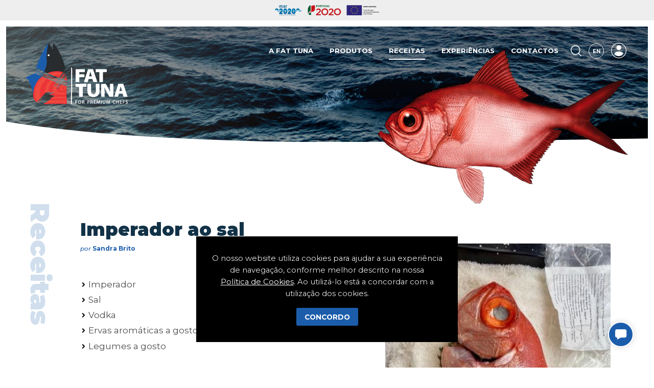

--- FILE ---
content_type: text/html; charset=utf-8
request_url: https://www.fattuna.com/pt/receitas/Imperador-ao-sal/567/
body_size: 8587
content:
<!DOCTYPE html>
<html xmlns="http://www.w3.org/1999/xhtml" xmlns:og="http://opengraphprotocol.org/schema/" xmlns:fb="http://www.facebook.com/2008/fbml" version="XHTML+RDFa 1.0" xml:lang="pt" isolang="pt-PT">
<head>
    <meta http-equiv="Content-Type" content="text/html; charset=utf-8" lang="pt-PT">
<title>Imperador ao sal - Receitas - Fat Tuna - Entrega de Peixe Fresco dos Açores em sua casa</title>
<meta http-equiv="title" content="Imperador ao sal - Receitas - Fat Tuna - Entrega de Peixe Fresco dos Açores em sua casa">
<meta name="description" content="Tempere a barriga com um pouco de sal e tempero a gosto (o Imperador como é um peixe muito rico em sabor, não necessita de muito tempero) e coloque ervas aromáticas frescas a gosto. Depois é só envo...">
<meta name="keywords" content="Imperador ao sal , Receitas">
<meta name="copyright" content="Copyright 2021 - 2026 © Fat Tuna. Created by Softway">
<meta name="language" content="pt">
<meta name="F_TSTP" content="1769641823">
<meta name="F_CRC" content="785dff00c1b33fa9fe92b38ed48cab5e">
<meta name="viewport" content="width=device-width, initial-scale=1.0, maximum-scale=1, user-scalable=0">
<meta name="format-detection" content="telephone=no">
<meta http-equiv="X-UA-Compatible" content="IE=edge">
<meta name="theme-color" content="#ffffff">
<meta property="og:title" content="Imperador ao sal - Receitas - Fat Tuna - Entrega de Peixe Fresco dos Açores em sua casa">
<meta property="og:site_name" content="Fat Tuna - Entrega de Peixe Fresco dos Açores em sua casa">
<meta property="og:image" content="https://www.fattuna.com/xms/img/1200x630/70354/emM9VCZxPTkwJmZsdHJbXT0/L08zbS8tME0zWnJTbS95NXNsU0tTTTdabXNVRk1TSjdTbS9wM2tTblotam5zWmpzbVpGczR0a0py.png">
<meta property="og:image:width" content="1200">
<meta property="og:image:height" content="630">
<meta property="og:url" content="/pt/receitas/Imperador-ao-sal/567/">
<meta property="og:type" content="website">
<meta property="og:description" content="Tempere a barriga com um pouco de sal e tempero a gosto (o Imperador como é um peixe muito rico em sabor, não necessita de muito tempero) e coloque ervas aromáticas frescas a gosto. Depois é só envo...">
<link rel="apple-touch-icon" sizes="120x120" href="/apple-touch-icon.png">
<link rel="icon" type="image/png" href="/favicon-32x32.png" sizes="32x32">
<link rel="icon" type="image/png" href="/favicon-16x16.png" sizes="16x16">
<link rel="manifest" href="/site.webmanifest">
<link rel="mask-icon" href="/safari-pinned-tab.svg" color="#ee3337">
<meta name="msapplication-TileColor" content="#ffffff">
<link rel="shortcut icon" type="image/x-icon" href="/favicon.ico">
<link rel="image_src" href="https://www.fattuna.com/xms/img/1200x630/70354/emM9VCZxPTkwJmZsdHJbXT0/L08zbS8tME0zWnJTbS95NXNsU0tTTTdabXNVRk1TSjdTbS9wM2tTblotam5zWmpzbVpGczR0a0py.png">
<link rel="canonical" href="/pt/receitas/Imperador-ao-sal/567/">

<!-- styles -->
<link rel="stylesheet" href="/assets/css/app.css?id=c8c5efdd537b3cba30fa"/>

<!-- Fonts -->
<link href="https://fonts.googleapis.com/css2?family=Caveat&family=Montserrat:ital,wght@0,400;0,600;0,700;0,900;1,500;1,600&display=swap" rel="stylesheet preload dns-prefetch preconnect">

<!-- Google Tag Manager Head -->
<!-- Google Tag Manager -->
<script>(function(w,d,s,l,i){w[l]=w[l]||[];w[l].push({'gtm.start':
            new Date().getTime(),event:'gtm.js'});var f=d.getElementsByTagName(s)[0],
        j=d.createElement(s),dl=l!='dataLayer'?'&l='+l:'';j.async=true;j.src=
        'https://www.googletagmanager.com/gtm.js?id='+i+dl;f.parentNode.insertBefore(j,f);
    })(window,document,'script','dataLayer','GTM-NTCFL32');</script>
<!-- End Google Tag Manager -->
<meta name="google-site-verification" content="O6kE46Zx8z0AMEwK6OHWEG-HOWxDtyR2N64CmVQu9zU" />
<meta name="google-site-verification" content="bxPdlnbymy7F1uPnLipMoxc-U3zRwphEsMolXme4qRI" />
</head>

<body class="">

<!-- Google Tag Manager (noscript) -->
<noscript><iframe src="https://www.googletagmanager.com/ns.html?id=GTM-NTCFL32"
                  height="0" width="0" style="display:none;visibility:hidden"></iframe></noscript>
<!-- End Google Tag Manager (noscript) -->


<div id="fw-main" class="">

        <div class="cofinance-container text-center" id="confBar">
        <a href="https://www.fattuna.com/xms/files/Apoios/Fattuna_Ficha_Mar2020_-_Site.pdf" target="_blank" rel="noopener" class="d-inline-block">
            <img src="https://www.fattuna.com/xms/dbimages/12_Apoios/mar2020.1.png" title="Mar 2020 - Portugal 2020 - União Europeia" class="header-logo-apoio">
        </a>
    </div>

<header></header>

<div class="nav-container" id="navbarTop">
    <nav class="navbar navbar-expand-lg navbar-dark">
        <div class="container d-flex align-items-center">

            <a class="navbar-brand" href="/pt/"><img src="/images/logo_fat_tuna.svg" alt="Fat Tuna" /></a>

            <div class="mobile-top-nav d-block d-lg-none">
                <a href="javascript:void(0);" data-toggle="modal" data-backdrop="static" data-target="#searchModal" title="Pesquisar" class="nav-link nav-link-other"><i class="icon icon-search"></i></a>
                <a href="javascript:alert('Disponível Brevemente')" title="Área de Clientes" class="nav-link nav-link-other"><i class="icon icon-user"></i></a>
            </div>

            <button class="navbar-toggler collapsed" type="button" data-toggle="collapse" data-target="#navbarMenu" aria-controls="navbarMenu" aria-expanded="false" aria-label="Toggle Menu">
                <div id="nav-icon">
                    <span></span>
                    <span></span>
                    <span></span>
                    <span></span>
                </div>
            </button>

            <div class="collapse navbar-collapse" id="navbarMenu">
                <ul class="navbar-nav ml-lg-auto align-items-center">
                    <li class="nav-item">
                        <a href="/pt/a-fat-tuna/" class="nav-link">A Fat Tuna</a>
                    </li>
                    <li class="nav-item dropdown " data-control="dropdown-hover">
                        <a class="nav-link" href="/pt/produtos/o-nosso-peixe/" id="dropdownMedia">Produtos</a>
                        <div class="dropdown-menu dropdown-menu-header" aria-labelledby="dropdownMedia">
                            <div class="mt-1"><a class="dropdown-item" href="/pt/produtos/o-nosso-peixe/">O Nosso Peixe</a></div>
                            <div class="mt-1"><a class="dropdown-item" href="/pt/produtos/as-especies/">As Espécies</a></div>
                            <div class="mt-1"><a class="dropdown-item" href="/pt/produtos/casa-do-portinho/">Casa do Portinho</a></div>
                            <div class="mt-1"><a class="dropdown-item" href="/pt/produtos/vinhos/">Vinhos</a></div>
                        </div>
                    </li>
                    <li class="nav-item active">
                        <a href="/pt/receitas/" class="nav-link">Receitas</a>
                    </li>
                    <li class="nav-item">
                        <a href="/pt/experiencias/" class="nav-link">Experiências</a>
                    </li>
                    <li class="nav-item">
                        <a href="/pt/contactos/" class="nav-link">Contactos</a>
                    </li>
                    <!--li class="nav-item">
                        <a href="/pt/produtos/as-especies/" class="btn btn-primary mx-2 mx-xl-3">Encomendar <i class="ml-2 icon icon-smallest icon-arrow-right"></i></a>
                    </li-->
                    <li class="nav-item d-none d-lg-block">
                        <a href="javascript:void(0);" data-toggle="modal" data-backdrop="static" data-target="#searchModal" title="Pesquisar" class="nav-link nav-link-other"><i class="icon icon-search"></i></a>
                    </li>
                    <li class="nav-item lang-xs">
                                                                                                                <a href="/en/recipes/Salt-pressed-Alfonsino/567/" class="nav-link nav-link-lang">
                                    <span class="d-none d-sm-inline-block">en</span>
                                                                            <span class="d-inline-block d-sm-none">English</span>
                                                                    </a>
                                            </li>
                    <li class="nav-item d-none d-lg-block">
                        <a href="javascript:alert('Disponível Brevemente')" title="Área de Clientes" class="nav-link nav-link-other"><i class="icon icon-user"></i></a>
                    </li>
                </ul>
            </div>

        </div>
    </nav>
</div>


    
<section class="header-photo-container position-relative" data-paralax-group>

            <div class="header-photo  bg-photo bg-cover bg-h-30" style="background-image: url('/images/dbimages/header_01.jpg')">
    
                <a class="header-brand" href="/pt/"><img src="/images/logo_fat_tuna.svg" alt="Fat Tuna" /></a>
        
        <div class="header-gradients gradient-yellow"></div>

        
        <div class="header-curve curve-white"></div>

        
    </div>

            <div class="header-fish bg-photo bg-h-50 bg-h-xl-40 bg-contain bg-cl " title="Imperador" style="background-image: url('https://www.fattuna.com/xms/img/900x/1b5d2/cT05MCZmbHRyW109/L08zbS8tME0zWnJTbS95enN3bWtTS01TbS9wM2tTblotam50enRrSnI.png')"></div>
    
</section>
<section class="double-top" data-paralax-group>
    <div class="section-gutter">
        <div class="container position-relative px-mobile-0">
            <div class="side-title-rotate side-title-left" data-paralax data-speed=".5">
                <h2 class="display-3 font-weight-bolder text-primary">Receitas</h2>
            </div>
            <div class="pl-sm-4 pl-md-5 ml-sm-2 ml-xl-4">
                <div class="row large-gutters">
                    <div class="col-sm-7 col-lg-6">
                        <div class="pl-4 pl-sm-0 pr-lg-5 pl-mobile">
                            <div class="title mt-4 mt-sm-0 pl-mobile">
                                <h1 class="display-4 font-weight-bolder">
                                    Imperador ao sal                                 </h1>

                                                                                                            <div class="xms-text mt-2 small text-primary">
                                            <em>por</em> <strong> Sandra Brito </strong>
                                        </div>
                                                                    
                                                            </div>
                                                        <div class="xms-text text-big mt-sm-4 py-3 pl-mobile">
                                <ul>
<li>Imperador</li>
<li>Sal</li>
<li>Vodka</li>
<li>Ervas arom&aacute;ticas a gosto</li>
<li>Legumes a gosto</li>
</ul>                            </div>
                                                        <div class="xms-text 1 d-none d-sm-block">
                                <!-- TODO - Texto duplicado para versão mobile igual ao de baixo -->
                                <p>Tempere a barriga com um pouco de sal e tempero a gosto (o Imperador como &eacute; um peixe muito rico em sabor, n&atilde;o necessita de muito tempero) e coloque ervas arom&aacute;ticas frescas a gosto. Depois &eacute; s&oacute; envolver o peixe na mistura do sal e cozinhar no forno com vodka por cima para queimar. Por fim, acompanhe com legumes a gosto!&nbsp;</p>                            </div>
                        </div>
                    </div>
                    <div class="col-sm-5 col-lg-6">
                        <div class="pl-lg-5 mt-3 mt-sm-5" data-paralax data-speed=".25">
                            <div class="row small-gutters">
                                                                    <div class="col-12 pb-3">
                                        <div class="bg-photo border-radius bg-h-100" style="background-image: url('https://www.fattuna.com/xms/img/800x/4185f/cT05MCZmbHRyW109/L08zbS8tME0zWnJTbS95NXNsU0tTTTdabXNVRk1TSjdTbS9wM2tTblotam5zWmpzbVpGczR0a0py.png');"></div>
                                    </div>
                                                                                                    <div class="col-6 col-sm-12 col-lg-6 pb-3">
                                        <div class="bg-photo border-radius bg-h-100" style="background-image: url('https://www.fattuna.com/xms/img/800x/c982b/cT05MCZmbHRyW109/L08zbS8tME0zWnJTbS95NXNsU0tTTTdabXNVRk1TSjdTbS9wM2tTblotam5zWmpzbVpGc290a0py.png');"></div>
                                    </div>
                                                                                                    <div class="col-6 col-sm-12 col-lg-6 pb-3">
                                        <div class="bg-photo border-radius bg-h-100" style="background-image: url('https://www.fattuna.com/xms/img/800x/7a7c6/cT05MCZmbHRyW109/L08zbS8tME0zWnJTbS95NXNsU0tTTTdabXNVRk1TSjdTbS9wM2tTblotam5zWmpzbVpGdGtKcg.png');"></div>
                                    </div>
                                                            </div>
                        </div>
                        <div class="xms-text mt-4 d-sm-none px-mobile">
                            <!-- TODO - Texto duplicado para versão mobile igual ao de cima -->
                            <p>Tempere a barriga com um pouco de sal e tempero a gosto (o Imperador como &eacute; um peixe muito rico em sabor, n&atilde;o necessita de muito tempero) e coloque ervas arom&aacute;ticas frescas a gosto. Depois &eacute; s&oacute; envolver o peixe na mistura do sal e cozinhar no forno com vodka por cima para queimar. Por fim, acompanhe com legumes a gosto!&nbsp;</p>                        </div>
                    </div>
                </div>

                <div class="row large-gutters mt-4 mt-sm-5 pt-sm-3 align-items-center">
                    <div class="col-sm-5">
                        <div class="btn-container">
                            <a href="/pt/produtos/as-especies/" class="btn d-block d-sm-inline-block text-left btn-primary">
                                <div class="d-flex align-items-center">
                                    <div class="mr-auto">Ver produtos</div>
                                    <i class="ml-2 icon icon-smallest icon-arrow-right"></i>
                                </div>
                            </a>
                        </div>
                    </div>
                    <div class="col-sm-7 text-right mt-4 mt-sm-0">
                        <div class="share d-flex align-items-center justify-content-sm-end">
    <span class="share-title d-inline-block font-weight-bold text-secondary text-uppercase mr-auto mr-sm-0 pr-sm-1 pr-lg-3">Partilhar esta receita</span>
    <a href="javascript:void(0);" class="addthis_button_facebook"><i class="icon icon-facebook"></i></a>
    <a href="javascript:void(0);" class="addthis_button_whatsapp"><i class="icon icon-whatsapp"></i></a>
    <a href="javascript:void(0);" class="addthis_button_twitter"><i class="icon icon-twitter"></i></a>
    <a href="javascript:void(0);" class="addthis_button_expanded"><i class="icon icon-plus"></i></a>
</div>                    </div>
                </div>

            </div>
        </div>
    </div>
</section>

<section class="navigation ">

    <div class="container">
        <div class="row no-gutters align-items-center">
            <div class="col-4">
                                    <a href="/pt/receitas/Tartaro-de-caranguejo-real-da-fundura/568/" class="btn btn-outline-gray">
                        <div class="d-flex align-items-center">
                            <i class="mr-2 icon icon-smallest icon-arrow-left"></i>
                            <div class="ml-auto">Anterior</div>
                        </div>
                    </a>
                            </div>
            <div class="col-4 text-center"><a href="/pt/receitas/" class="btn btn-outline-gray">Ver Todos</a></div>
            <div class="col-4 text-right">
                                    <a href="/pt/receitas/Atum-bonito-grelhado/566/" class="btn btn-outline-gray">
                        <div class="d-flex align-items-center">
                            <div class="mr-auto">Seguinte</div>
                            <i class="ml-2 icon icon-smallest icon-arrow-right"></i>
                        </div>
                    </a>
                            </div>
        </div>
    </div>

</section>
<section class="bg-light effect-bottom effect-big" data-paralax-group>
    <div class="section-gutter">
        <div class="container position-relative mt-5 px-mobile-0">
            <div class="side-title-rotate side-title-left top-mobile" data-paralax data-speed=".5">
                <h2 class="display-3 font-weight-bolder text-primary">Outras</h2>
            </div>
            <div class="pl-sm-4 pl-md-5 px-mobile">
                <div class="default-list">
                    <div class="row large-gutters hide-last-col">
                                                    <div class="col-sm-6 col-lg-4">
                                <a href="/pt/receitas/Barriga-de-atum-com-sementes-de-chia/558/" class="card">
    <div class="card-photo bg-photo border-radius bg-h-70" style="background-image: url('https://www.fattuna.com/xms/img/800x/0450c/cT05MCZmbHRyW109/L08zbS8tME0zWnJTbS95NXNsU0tTTTdabXNVRk1TSjdTbS8wWm5uTXJacy1Tc1o3dTNzS2ozc21TM1NKN1Ntcy1Tc0tSTVp0ZGty.jpg');"></div>
    <div class="card-body">
        <h3 class="h5 card-tite">Barriga de atum com sementes de chia </h3>
                                    <div class="card-subtitle">
                    <em>por</em> Maria Jo&atilde;o Primoroso                 </div>
                        </div>
</a>                            </div>
                                                    <div class="col-sm-6 col-lg-4">
                                <a href="/pt/receitas/Caldeirada-de-peixe-porco/518/" class="card">
    <div class="card-photo bg-photo border-radius bg-h-70" style="background-image: url('https://www.fattuna.com/xms/img/800x/0bc22/cT05MCZmbHRyW109/L08zbS8tME0zWnJTbS95NXNsU0tTTTdabXNVRk1TSjdTbS9VWkYtU01uWi1acy1Tc05TTU9Tc05qbktqb3R6dGRrcg.jpg');"></div>
    <div class="card-body">
        <h3 class="h5 card-tite">Caldeirada de peixe porco</h3>
                                    <div class="card-subtitle">
                    <em>por</em> Cliente Fat Tuna                </div>
                        </div>
</a>                            </div>
                                                    <div class="col-sm-6 col-lg-4">
                                <a href="/pt/receitas/Cherne-ao-saute-sobre-mistura-de-legumes-salteados/527/" class="card">
    <div class="card-photo bg-photo border-radius bg-h-70" style="background-image: url('https://www.fattuna.com/xms/img/800x/16a91/cT05MCZmbHRyW109/L08zbS8tME0zWnJTbS95UXNsU0tTTTdabXNVUlNUbS94WjBNanN4U25KWkotU20vVVJTbkpTc1pqc21adTdTc21qMG5TczNNbTd1blpzLVNzRlNydTNTbXNtWkY3U1otam0vVVJTbkpTc1pqc21adTdTNHRka3I.jpg');"></div>
    <div class="card-body">
        <h3 class="h5 card-tite">Cherne ao saut&eacute; sobre mistura de legumes salteados</h3>
                                    <div class="card-subtitle">
                    <em>por</em> Chefe F&aacute;bio Fernandes                </div>
                        </div>
</a>                            </div>
                                                    <div class="col-sm-6 col-lg-4">
                                <a href="/pt/receitas/Lagosta-com-salsa-de-manga/571/" class="card">
    <div class="card-photo bg-photo border-radius bg-h-70" style="background-image: url('https://www.fattuna.com/xms/img/800x/a4fcd/cT05MCZmbHRyW109/L08zbS8tME0zWnJTbS95NXNsU0tTTTdabXNVRk1TSjdTbS9YWnJqbTdac0tqM3NtWkZtWnMtU3MzWkpyWnRka3I.jpg');"></div>
    <div class="card-body">
        <h3 class="h5 card-tite">Lagosta com salsa de manga </h3>
                                    <div class="card-subtitle">
                    <em>por</em> Barbara Mlakar                </div>
                        </div>
</a>                            </div>
                                                    <div class="col-sm-6 col-lg-4">
                                <a href="/pt/receitas/Veja-assado/507/" class="card">
    <div class="card-photo bg-photo border-radius bg-h-70" style="background-image: url('https://www.fattuna.com/xms/img/800x/59843/cT05MCZmbHRyW109/L08zbS8tME0zWnJTbS95NXNsU0tTTTdabXNVRk1TSjdTbS9XalpKWnNhTUZEWnNVam5uU01aL2ZTZFpzaG1tWi1qc3p0ZGty.jpg');"></div>
    <div class="card-body">
        <h3 class="h5 card-tite">Veja assado</h3>
                                    <div class="card-subtitle">
                    <em>por</em> Joana Silva Correia                </div>
                        </div>
</a>                            </div>
                                                    <div class="col-sm-6 col-lg-4">
                                <a href="/pt/receitas/Snack-Cherne-em-tosta-mediterranica/529/" class="card">
    <div class="card-photo bg-photo border-radius bg-h-70" style="background-image: url('https://www.fattuna.com/xms/img/800x/d1cbd/cT05MCZmbHRyW109/L08zbS8tME0zWnJTbS95UXNsU0tTTTdabXNVUlNUbS94WjBNanN4U25KWkotU20vYUpaSzhzVVJTbkpTc1MzczdqbTdaczNTLU03U25uWkpNS1ovVVJTbkpTc1MzczdqbTdaczNTLU03U25uWkpNS1p0ZGty.jpg');"></div>
    <div class="card-body">
        <h3 class="h5 card-tite">Snack: Cherne em tosta mediterr&acirc;nica</h3>
                                    <div class="card-subtitle">
                    <em>por</em> Chefe F&aacute;bio Fernandes                </div>
                        </div>
</a>                            </div>
                                            </div>
                </div>
            </div>
        </div>
    </div>
</section>


        <footer>

    <div class="footer-overlay crab-animation">
        <a href="javascript:void(0);" onclick="scrollToElement($('#fw-main'), $('#fw-main').offset().top, 600);">
            <i class="icon icon-2 icon-arrow-up"></i>
            <span class="text-uppercase">Topo</span>
        </a>
        <img src="/images/dbimages/deep_sea_crab.png" alt="Deep Sea Crab" class="img-fluid" />
    </div>

    <div class="container-fluid">

        <div class="footer-top">
            <div class="row">

                                    <div class="col-sm-5 col-md-4 col-lg-3 d-none d-sm-block">
                        <div class="title">
                            <h4 class="h5 font-weight-bold text-white">Links Úteis</h4>
                        </div>
                        <ul class="list-unstyled">
                                                            <li><a href="https://www.fattuna.com/pt/produtos/o-nosso-peixe/">O Nosso Peixe</a></li>
                                                            <li><a href="https://www.fattuna.com/pt/produtos/as-especies/">Espécies</a></li>
                                                            <li><a href="https://www.fattuna.com/pt/receitas/">Receitas</a></li>
                                                            <li><a href="https://www.fattuna.com/pt/experiencias/">Experiências</a></li>
                                                            <li><a href="https://www.fattuna.com/pt/contactos/">Contactos</a></li>
                                                    </ul>
                    </div>
                
                <div class="col-sm-7 col-md-8 col-lg-5">

                    <div class="title mt-3 mt-sm-0">
                        <h4 class="h5 font-weight-bold text-white">Contactos</h4>
                    </div>
                                            <a href="https://maps.google.com/?q=37.7899565,-25.5988017" target="_blank"
                            
           data-sw-gtm-track
           data-sw-gtm-category="contactos"
           data-sw-gtm-action="click_address"
           data-sw-gtm-label="https://maps.google.com/?q=37.7899565,-25.5988017|/pt/receitas/Imperador-ao-sal/567/"
        >
                            <div class="xms-text">
                                <p>Estrada Regional da Ribeira Grande Km 8, n&ordm;5<br />
Vila de Rabo de Peixe<br />
9600-102 Ribeira Grande<br />
A&ccedil;ores</p>
                            </div>
                        </a>
                                        <div class="contact-items">
                        <ul class="list-unstyled">
                                                            <li>
                                                                            <a href="tel:+351963344005"
                                            
           data-sw-gtm-track
           data-sw-gtm-category="contactos"
           data-sw-gtm-action="click_telemovel"
           data-sw-gtm-label="tel:+351963344005|/pt/receitas/Imperador-ao-sal/567/"
        >
                                            +351 963 344 005                                        </a>
                                                                                                                <span>|</span>
                                                                                                                <a href="tel:+351296098061"
                                            
           data-sw-gtm-track
           data-sw-gtm-category="contactos"
           data-sw-gtm-action="click_phone"
           data-sw-gtm-label="tel:+351296098061|/pt/receitas/Imperador-ao-sal/567/"
        >
                                            +351 296 098 061                                        </a>
                                                                    </li>
                                                        <li>
                                                                    <a href="&#109;&#x61;&#105;&#108;&#116;&#x6f;&#x3a;&#x66;&#x61;&#116;&#116;&#117;&#x6e;&#97;&#x40;&#102;&#97;&#x74;&#x74;&#x75;&#x6e;&#97;&#46;&#x63;&#x6f;&#x6d;?subject=Website Fattuna - Pedido de contacto"
                                        
           data-sw-gtm-track
           data-sw-gtm-category="contactos"
           data-sw-gtm-action="click_email"
           data-sw-gtm-label="/pt/receitas/Imperador-ao-sal/567/"
        >
                                        &#x66;&#x61;&#116;&#x74;&#117;&#110;&#97;&#x40;&#x66;&#x61;&#116;&#x74;&#117;&#110;&#x61;&#x2e;&#99;&#111;&#x6d;                                    </a>
                                                            </li>
                        </ul>
                    </div>

                </div>

                <div class="col-lg-4 text-lg-right">
                    <div class="row large-gutters">
                                                    <div class="col-sm-5 col-md-4 col-lg-12">
                                <div class="title mt-3 mt-lg-0">
                                    <h4 class="h5 font-weight-bold text-white">Siga-nos</h4>
                                </div>
                                <ul class="list-unstyled follow-list mb-sm-4">
                                                                            <li>
                                            <a href="https://www.facebook.com/fattunaAzores" target="_blank"
                                                
           data-sw-gtm-track
           data-sw-gtm-category="redes_sociais"
           data-sw-gtm-action="click_facebook"
           data-sw-gtm-label="https://www.facebook.com/fattunaAzores|/pt/receitas/Imperador-ao-sal/567/"
        >
                                                <i class="icon icon-facebook"></i>
                                            </a>
                                        </li>
                                                                                                                <li>
                                            <a href="https://www.linkedin.com/company/fat-tuna-com%C3%A9rcio-de-peixe-lda/" target="_blank"
                                                
           data-sw-gtm-track
           data-sw-gtm-category="redes_sociais"
           data-sw-gtm-action="click_linkedin"
           data-sw-gtm-label="https://www.linkedin.com/company/fat-tuna-com%C3%A9rcio-de-peixe-lda/|/pt/receitas/Imperador-ao-sal/567/"
        >
                                                <i class="icon icon-linkedin"></i>
                                            </a>
                                        </li>
                                                                                                                                                    <li>
                                            <a href="https://www.instagram.com/fattunaazores/" target="_blank"
                                                
           data-sw-gtm-track
           data-sw-gtm-category="redes_sociais"
           data-sw-gtm-action="click_instagram"
           data-sw-gtm-label="https://www.instagram.com/fattunaazores/|/pt/receitas/Imperador-ao-sal/567/"
        >
                                                <i class="icon icon-instagram"></i>
                                            </a>
                                        </li>
                                                                    </ul>
                            </div>
                                                <div class="col-sm-7 col-md-8 col-lg-12">
                            <div class="title mt-3 mt-lg-0">
                                <h4 class="h5 font-weight-bold text-white">Inscreva-se para ofertas especiais</h4>
                            </div>
                            <div class="newsletter-form">
                                <form id="newsletter-form"
      method="post"
      action="/form/newsletter/"
      data-mode="softway"
      class="form form-footer"
    
           data-sw-gtm-track
           data-sw-gtm-category="newsletter"
           data-sw-gtm-action="submit"
           data-sw-gtm-label="/pt/receitas/Imperador-ao-sal/567/"
        >
    <input type="hidden" name="lang" value="pt">
    
            <input type="hidden" name="F_TSTP" value="1769641823" />
            <input type="hidden" name="F_CRC" value="785dff00c1b33fa9fe92b38ed48cab5e" />
        
    <div class="async-message"></div>
    <div class="hide-success">

        <div class="form-group">
            <div class="input-group">
                <input type="email" name="form[email]" class="form-control" id="subscribeNewsletterEmail" placeholder="O seu email" />
                <div class="input-group-append">
                    <button class="btn btn-primary" type="submit">Inscrever-se</button>
                </div>
            </div>
        </div>
        <div class="form-group text-left">
            <div class="custom-control custom-checkbox">
                <input class="custom-control-input" name="F_ACCEPT_NEWSLETTER_CONSENT" id="optionCheckboxNewsletter" type="checkbox" value="1" onclick="$(this).trigger('input')">
                <label class="custom-control-label" for="optionCheckboxNewsletter">
                    <p>Estou de acordo com os termos e condições da <a href="/pt/politica-de-privacidade/" target="_blank">Política de Privacidade</a> da Fat Tuna, a qual li e compreendi.</p>                </label>
            </div>
        </div>
    </div>
</form>                            </div>
                        </div>
                    </div>

                </div>
            </div>
        </div>

        <div class="row align-items-start">
            <div class="col-lg-6">
                <div class="footer-menu">
                    <a href="/pt/termos-e-condicoes/">Termos e Condições</a> <span class="d-none d-sm-inline">|</span>
                    <a href="/pt/politica-de-privacidade/">Política de Privacidade</a>
                </div>
            </div>
            <div class="col-lg-6">
                <div class="copyright text-lg-right">
                    Copyright 2021 - 2026 © Fat Tuna.
                    Todos os direitos reservados. Created by <a href="https://www.softway.pt" title="SOFTWAY - web professionals" target="_blank">SOFTWAY</a>.
                </div>
            </div>
        </div>

    </div>

</footer>


<div class="contact-fixed-container dropup">
    <a href="javascript:void(0);" data-toggle="dropdown" aria-haspopup="true" aria-expanded="false" class="contact-fixed-btn dropdown-toggle"><i class="icon icon-chat"></i></a>
    <div class="dropdown-menu dropdown-menu-right text-right dropdown-chat">

                    <a href="https://api.whatsapp.com/send?phone=351963344005" target="_blank" class="dropdown-item"
                
           data-sw-gtm-track
           data-sw-gtm-category="contactos"
           data-sw-gtm-action="click_whatsapp"
           data-sw-gtm-label="tel:+351963344005|/pt/receitas/Imperador-ao-sal/567/"
        >
                <strong>WhatsApp</strong> <i class="icon icon-whatsapp"></i>
            </a>
        
                    <a href="tel:+351963344005" class="dropdown-item"
                
           data-sw-gtm-track
           data-sw-gtm-category="contactos"
           data-sw-gtm-action="click_telemovel"
           data-sw-gtm-label="tel:+351963344005|/pt/receitas/Imperador-ao-sal/567/"
        >
                <strong>Telefonar</strong> <i class="icon icon-phone"></i>
            </a>
        
        <a href="javascript:void(0);" data-toggle="modal" data-backdrop="static" data-target="#encomendaModal" class="dropdown-item"
            
           data-sw-gtm-track
           data-sw-gtm-category="contactos"
           data-sw-gtm-action="click_receber_menu"
           data-sw-gtm-label="/pt/receitas/Imperador-ao-sal/567/"
        >
            <strong>Receber Menu Fat Tuna</strong> <i class="icon icon-envelope"></i>
        </a>

    </div>
</div>
</div>

<!-- modals -->
<div class="modal fade full-modal" id="searchModal" tabindex="-1" role="dialog" aria-labelledby="searchModalLabel" aria-hidden="true">
    <div class="modal-dialog modal-lg modal-dialog-centered" role="document">
        <div class="modal-content">
            <div class="modal-header">
                <a href="javascript:void(0);" class="close" data-dismiss="modal" aria-label="Close">
                    <span aria-hidden="true">&times;</span>
                </a>
            </div>
            <div class="modal-body">

                <div class="big-search">
                    <form action="/pt/resultados-de-pesquisa/">
                        <div class="input-group">
                            <input type="text" class="form-control" name="f_kw" data-keyword placeholder="Pesquisar no site...">
                            <div class="input-group-append">
                                <div class="input-group-text">
                                    <button type="submit"><i class="icon icon-1 icon-search"></i></button>
                                </div>
                            </div>
                        </div>
                    </form>
                </div>

            </div>
        </div>
    </div>
</div><div class="modal fade" id="encomendaModal" tabindex="-1" role="dialog" aria-labelledby="encomendaModalLabel" aria-hidden="true">
    <div class="modal-dialog modal-lg modal-dialog-centered" role="document">
        <div class="modal-content">
            <div class="modal-header">
                <h4 class="modal-title">Receber Menu Fat Tuna</h4>

                <a href="javascript:void(0);" class="close" data-dismiss="modal" aria-label="Close">
                    <span aria-hidden="true">&times;</span>
                </a>
            </div>
            <div class="modal-body pt-0">
                <div class="default-form">
                    <form id="encomendas-form"
      method="post"
      action="/form/encomendas/"
      data-mode="softway"
    
           data-sw-gtm-track
           data-sw-gtm-category="encomendas"
           data-sw-gtm-action="submit"
           data-sw-gtm-label="/pt/receitas/Imperador-ao-sal/567/"
        >
    <input type="hidden" name="lang" value="pt">
    
            <input type="hidden" name="F_TSTP" value="1769641823" />
            <input type="hidden" name="F_CRC" value="785dff00c1b33fa9fe92b38ed48cab5e" />
        
    <div class="async-message"></div>
    <div class="hide-success">
        <div class="xms-text">
            <p class="font-weight-bold">Alargamos a nossa zona de entregas e, de momento, estamos a entregar em Braga, Porto, Aveiro, Viseu, Coimbra, Leiria, Santar&eacute;m, Lisboa, Set&uacute;bal, &Eacute;vora, Beja e Faro com limita&ccedil;&otilde;es em algumas zonas!</p>
            <p>Ap&oacute;s preencher o seguinte formul&aacute;rio com os seus dados, ir&aacute; ser contactado por um dos nossos colaboradores de call center que lhe ir&aacute; explicar todo o nosso processo de encomendas! A nossa comunica&ccedil;&atilde;o &eacute; sempre feita via WhatsApp e deve gravar o n&uacute;mero Fat Tuna - Encomendas 963344005 para garantir que ir&aacute; receber sempre o menu de pescado.</p>        </div>
        <div class="row">
            <div class="col-sm-6">
                <div class="form-group">
                    <label for="encomendaNome" class="form-label">Nome</label>
                    <input class="form-control" type="text" name="form[nome]" id="encomendaNome" />
                </div>
            </div>
            <div class="col-sm-6">
                <div class="form-group">
                    <label for="encomendaEmail" class="form-label">Email</label>
                    <input class="form-control" type="email" name="form[email]" id="encomendaEmail" />
                </div>
            </div>
        </div>
        <div class="row">
            <div class="col-sm-6">
                <div class="form-group">
                    <label for="encomendaTelefone" class="form-label">Telemóvel</label>
                    <input class="form-control" type="text" name="form[telemovel]" id="encomendaTelefone" />
                </div>
            </div>
            <div class="col-sm-6">
                <div class="form-group">
                    <label for="encomendaNIF" class="form-label">NIF</label>
                    <input class="form-control" type="text" name="form[nif]" id="encomendaNIF" />
                </div>
            </div>
        </div>
        <div class="form-group">
            <label for="encomendaMorada" class="form-label">Morada</label>
            <input class="form-control" type="text" name="form[morada]" id="encomendaMorada" />
        </div>
        <div class="row pb-2">
            <div class="col-sm-6">
                <div class="row small-gutters">
                    <div class="col-sm-5">
                        <div class="form-group">
                            <label for="encomendaZipCode" class="form-label">Código-Postal</label>
                            <input class="form-control" type="text" name="form[codigo-postal]" id="encomendaZipCode" />
                        </div>
                    </div>
                    <div class="col-sm-7">
                        <div class="form-group">
                            <label for="encomendaLocalidade" class="form-label">Localidade</label>
                            <input class="form-control" type="text" name="form[localidade]" id="encomendaLocalidade" />
                        </div>
                    </div>
                </div>
            </div>
            <div class="col-sm-6">
                <div class="form-group">
                    <label for="encomendaPais" class="form-label">País</label>
                    <input class="form-control" type="text" name="form[pais]" id="encomendaPais" />
                </div>
            </div>
        </div>
        <div class="form-group mb-2">
            <div class="custom-control custom-checkbox">
                <input class="custom-control-input" name="F_ACCEPT_TERMS" id="optionCheckboxTerms" type="checkbox" value="1" onclick="$(this).trigger('input')">
                <label class="custom-control-label" for="optionCheckboxTerms">
                    <p>Estou de acordo com os termos e condições da <a href="/pt/politica-de-privacidade/" target="_blank">Política de Privacidade</a> da Fat Tuna, a qual li e compreendi.</p>                </label>
            </div>
        </div>
                    <div class="form-group mb-2">
                <div class="custom-control custom-checkbox">
                    <input class="custom-control-input" name="F_ACCEPT_INFO_CONSENT" id="optionCheckboxNews" type="checkbox" value="1" onclick="$(this).trigger('input')">
                    <label class="custom-control-label" for="optionCheckboxNews">
                        <p>Pretendo receber informações por e-mail sobre novos produtos e/ou serviços prestados pela Fat Tuna.</p>                    </label>
                </div>
            </div>
                <div class="mt-3 mt-md-5 text-right">
            <button class="btn btn-primary">Enviar</button>
        </div>
    </div>
</form>                </div>
            </div>
        </div>
    </div>
</div>
<!-- scripts -->
<script src="/assets/js/app.js?id=7cb119a0cef65093db3d"></script>

<!-- ie-notification -->
<div id="ie-compatibility-notification">
    <div class="ie-notification-container">
                    <strong>Atenção, o seu browser está desactualizado.</strong><br />
            Para ter uma boa experiência de navegação recomendamos que utilize uma versão actualizada do Chrome, Firefox, Safari, Opera ou Internet Explorer.
            </div>
</div>
<script defer>
    var addthis_config = {ui_language: 'pt', ui_click: true};
    addthis_config.data_track_addressbar = false;
    addthis_config.data_track_clickback = false;

    $(function () {
        setTimeout(function () {
            $("body").append($("<script />", {
                src: '//s7.addthis.com/js/250/addthis_widget.js#pubid=ra-603e1e602c6492be'
            }));
        }, 5000);
    });
</script>


<script>
    /* <![CDATA[ */$(function(){(new Cookiebar({text:'<p>O nosso website utiliza cookies para ajudar a sua experiência de navegação, conforme melhor descrito na nossa <a href=\"/pt/politica-de-privacidade/\" target=\"_self\">Política de Cookies</a>. Ao utilizá-lo está a concordar com a utilização dos cookies.</p>',btnText:'Concordo'})).init();});/* ]]> */</script>

</body>
</html>

--- FILE ---
content_type: text/css
request_url: https://www.fattuna.com/assets/css/app.css?id=c8c5efdd537b3cba30fa
body_size: 33618
content:
#ie-compatibility-notification{background:no-repeat top url(/images/vendor/local-cssua/info_icon.gif?859abc43db995229fbd04f8265de3a52) #fdf2ab;padding:36px 12px 12px;border-bottom:1px solid #f5d805;font-family:Arial,Helvetica,sans-serif;font-size:11px!important;color:#444;line-height:1.1;text-align:center;display:none}#ie-compatibility-notification strong{color:#111}#ie-compatibility-notification a{color:#e97a00!important;text-decoration:underline!important}#ie-compatibility-notification a.ie-alternative{font-weight:700}/*!
   * Bootstrap Datetime Picker v4.17.49
   * Copyright 2015-2020 Jonathan Peterson
   * Licensed under MIT (https://github.com/Eonasdan/bootstrap-datetimepicker/blob/master/LICENSE)
   */.bootstrap-datetimepicker-widget{list-style:none}.bootstrap-datetimepicker-widget.dropdown-menu{display:block;margin:2px 0;padding:4px;width:19em}@media (min-width:768px){.bootstrap-datetimepicker-widget.dropdown-menu.timepicker-sbs{width:38em}}@media (min-width:992px){.bootstrap-datetimepicker-widget.dropdown-menu.timepicker-sbs{width:38em}}@media (min-width:1200px){.bootstrap-datetimepicker-widget.dropdown-menu.timepicker-sbs{width:38em}}.bootstrap-datetimepicker-widget.dropdown-menu:after,.bootstrap-datetimepicker-widget.dropdown-menu:before{content:"";display:inline-block;position:absolute}.bootstrap-datetimepicker-widget.dropdown-menu.bottom:before{border-left:7px solid transparent;border-right:7px solid transparent;border-bottom:7px solid rgba(0,0,0,.2);top:-7px;left:7px}.bootstrap-datetimepicker-widget.dropdown-menu.bottom:after{border-left:6px solid transparent;border-right:6px solid transparent;border-bottom:6px solid #fff;top:-6px;left:8px}.bootstrap-datetimepicker-widget.dropdown-menu.top:before{border-left:7px solid transparent;border-right:7px solid transparent;border-top:7px solid rgba(0,0,0,.2);bottom:-7px;left:6px}.bootstrap-datetimepicker-widget.dropdown-menu.top:after{border-left:6px solid transparent;border-right:6px solid transparent;border-top:6px solid #fff;bottom:-6px;left:7px}.bootstrap-datetimepicker-widget.dropdown-menu.pull-right:before{left:auto;right:6px}.bootstrap-datetimepicker-widget.dropdown-menu.pull-right:after{left:auto;right:7px}.bootstrap-datetimepicker-widget .list-unstyled{margin:0}.bootstrap-datetimepicker-widget a[data-action]{padding:6px 0}.bootstrap-datetimepicker-widget a[data-action]:active{box-shadow:none}.bootstrap-datetimepicker-widget .timepicker-hour,.bootstrap-datetimepicker-widget .timepicker-minute,.bootstrap-datetimepicker-widget .timepicker-second{width:54px;font-weight:700;font-size:1.2em;margin:0}.bootstrap-datetimepicker-widget button[data-action]{padding:6px}.bootstrap-datetimepicker-widget .btn[data-action=incrementHours]:after{position:absolute;width:1px;height:1px;margin:-1px;padding:0;overflow:hidden;clip:rect(0,0,0,0);border:0;content:"Increment Hours"}.bootstrap-datetimepicker-widget .btn[data-action=incrementMinutes]:after{position:absolute;width:1px;height:1px;margin:-1px;padding:0;overflow:hidden;clip:rect(0,0,0,0);border:0;content:"Increment Minutes"}.bootstrap-datetimepicker-widget .btn[data-action=decrementHours]:after{position:absolute;width:1px;height:1px;margin:-1px;padding:0;overflow:hidden;clip:rect(0,0,0,0);border:0;content:"Decrement Hours"}.bootstrap-datetimepicker-widget .btn[data-action=decrementMinutes]:after{position:absolute;width:1px;height:1px;margin:-1px;padding:0;overflow:hidden;clip:rect(0,0,0,0);border:0;content:"Decrement Minutes"}.bootstrap-datetimepicker-widget .btn[data-action=showHours]:after{position:absolute;width:1px;height:1px;margin:-1px;padding:0;overflow:hidden;clip:rect(0,0,0,0);border:0;content:"Show Hours"}.bootstrap-datetimepicker-widget .btn[data-action=showMinutes]:after{position:absolute;width:1px;height:1px;margin:-1px;padding:0;overflow:hidden;clip:rect(0,0,0,0);border:0;content:"Show Minutes"}.bootstrap-datetimepicker-widget .btn[data-action=togglePeriod]:after{position:absolute;width:1px;height:1px;margin:-1px;padding:0;overflow:hidden;clip:rect(0,0,0,0);border:0;content:"Toggle AM/PM"}.bootstrap-datetimepicker-widget .btn[data-action=clear]:after{position:absolute;width:1px;height:1px;margin:-1px;padding:0;overflow:hidden;clip:rect(0,0,0,0);border:0;content:"Clear the picker"}.bootstrap-datetimepicker-widget .btn[data-action=today]:after{position:absolute;width:1px;height:1px;margin:-1px;padding:0;overflow:hidden;clip:rect(0,0,0,0);border:0;content:"Set the date to today"}.bootstrap-datetimepicker-widget .picker-switch{text-align:center}.bootstrap-datetimepicker-widget .picker-switch:after{position:absolute;width:1px;height:1px;margin:-1px;padding:0;overflow:hidden;clip:rect(0,0,0,0);border:0;content:"Toggle Date and Time Screens"}.bootstrap-datetimepicker-widget .picker-switch td{padding:0;margin:0;height:auto;width:auto;line-height:inherit}.bootstrap-datetimepicker-widget .picker-switch td span{line-height:2.5;height:2.5em;width:100%}.bootstrap-datetimepicker-widget table{width:100%;margin:0}.bootstrap-datetimepicker-widget table td,.bootstrap-datetimepicker-widget table th{text-align:center;border-radius:4px}.bootstrap-datetimepicker-widget table th{height:20px;line-height:20px;width:20px}.bootstrap-datetimepicker-widget table th.picker-switch{width:145px}.bootstrap-datetimepicker-widget table th.disabled,.bootstrap-datetimepicker-widget table th.disabled:hover{background:none;color:#777;cursor:not-allowed}.bootstrap-datetimepicker-widget table th.prev:after{position:absolute;width:1px;height:1px;margin:-1px;padding:0;overflow:hidden;clip:rect(0,0,0,0);border:0;content:"Previous Month"}.bootstrap-datetimepicker-widget table th.next:after{position:absolute;width:1px;height:1px;margin:-1px;padding:0;overflow:hidden;clip:rect(0,0,0,0);border:0;content:"Next Month"}.bootstrap-datetimepicker-widget table thead tr:first-child th{cursor:pointer}.bootstrap-datetimepicker-widget table thead tr:first-child th:hover{background:#eee}.bootstrap-datetimepicker-widget table td{height:54px;line-height:54px;width:54px}.bootstrap-datetimepicker-widget table td.cw{font-size:.8em;height:20px;line-height:20px;color:#777}.bootstrap-datetimepicker-widget table td.day{height:20px;line-height:20px;width:20px}.bootstrap-datetimepicker-widget table td.day:hover,.bootstrap-datetimepicker-widget table td.hour:hover,.bootstrap-datetimepicker-widget table td.minute:hover,.bootstrap-datetimepicker-widget table td.second:hover{background:#eee;cursor:pointer}.bootstrap-datetimepicker-widget table td.new,.bootstrap-datetimepicker-widget table td.old{color:#777}.bootstrap-datetimepicker-widget table td.today{position:relative}.bootstrap-datetimepicker-widget table td.today:before{content:"";display:inline-block;border-color:rgba(0,0,0,.2) transparent #337ab7;border-style:solid;border-width:0 0 7px 7px;position:absolute;bottom:4px;right:4px}.bootstrap-datetimepicker-widget table td.active,.bootstrap-datetimepicker-widget table td.active:hover{background-color:#337ab7;color:#fff;text-shadow:0 -1px 0 rgba(0,0,0,.25)}.bootstrap-datetimepicker-widget table td.active.today:before{border-bottom-color:#fff}.bootstrap-datetimepicker-widget table td.disabled,.bootstrap-datetimepicker-widget table td.disabled:hover{background:none;color:#777;cursor:not-allowed}.bootstrap-datetimepicker-widget table td span{display:inline-block;width:54px;height:54px;line-height:54px;margin:2px 1.5px;cursor:pointer;border-radius:4px}.bootstrap-datetimepicker-widget table td span:hover{background:#eee}.bootstrap-datetimepicker-widget table td span.active{background-color:#337ab7;color:#fff;text-shadow:0 -1px 0 rgba(0,0,0,.25)}.bootstrap-datetimepicker-widget table td span.old{color:#777}.bootstrap-datetimepicker-widget table td span.disabled,.bootstrap-datetimepicker-widget table td span.disabled:hover{background:none;color:#777;cursor:not-allowed}.bootstrap-datetimepicker-widget.usetwentyfour td.hour{height:27px;line-height:27px}.bootstrap-datetimepicker-widget.wider{width:21em}.bootstrap-datetimepicker-widget .datepicker-decades .decade{line-height:1.8em!important}.input-group.date .input-group-addon{cursor:pointer}@font-face{font-family:icons;src:url(/fonts/icons.eot?e5ba8c4d429a697bd6ec5ae059740f16?#iefix) format("embedded-opentype"),url(/fonts/icons.woff2?04f4611cda278ae50a8b6e1bca52e562) format("woff2"),url(/fonts/icons.woff?b0efb542b8c278a4f8c1c0c17fe961f4) format("woff"),url(/fonts/icons.ttf?897e6001b1aba244af3195f2af3f4ac4) format("truetype"),url(/fonts/icons.svg?3edcc3a5ab71814041a34d4327a96071#icons) format("svg")}i[class*=" icon-"]:before,i[class^=icon-]:before{font-family:icons!important;font-style:normal;font-weight:400!important;font-variant:normal;text-transform:none;line-height:1;-webkit-font-smoothing:antialiased;-moz-osx-font-smoothing:grayscale}.icon-arrow-down:before{content:"\F101"}.icon-arrow-left:before{content:"\F102"}.icon-arrow-right:before{content:"\F103"}.icon-arrow-up:before{content:"\F104"}.icon-caret-down:before{content:"\F105"}.icon-caret-left:before{content:"\F106"}.icon-caret-right:before{content:"\F107"}.icon-caret-up:before{content:"\F108"}.icon-chat:before{content:"\F109"}.icon-chef:before{content:"\F10A"}.icon-cookbook:before{content:"\F10B"}.icon-envelope:before{content:"\F10C"}.icon-facebook:before{content:"\F10D"}.icon-fullscreen:before{content:"\F10E"}.icon-instagram:before{content:"\F10F"}.icon-linkedin:before{content:"\F110"}.icon-pause-circle:before{content:"\F111"}.icon-pdf:before{content:"\F112"}.icon-phone:before{content:"\F113"}.icon-play-circle:before{content:"\F114"}.icon-play:before{content:"\F115"}.icon-plus:before{content:"\F116"}.icon-search:before{content:"\F117"}.icon-sound-off:before{content:"\F118"}.icon-sound-on:before{content:"\F119"}.icon-twitter:before{content:"\F11A"}.icon-user:before{content:"\F11B"}.icon-whatsapp:before{content:"\F11C"}.icon-youtube:before{content:"\F11D"}

/*!
 * Bootstrap v4.1.3 (https://getbootstrap.com/)
 * Copyright 2011-2018 The Bootstrap Authors
 * Copyright 2011-2018 Twitter, Inc.
 * Licensed under MIT (https://github.com/twbs/bootstrap/blob/master/LICENSE)
 */:root{--blue:#007bff;--indigo:#6610f2;--purple:#6f42c1;--pink:#e83e8c;--red:#dc3545;--orange:#fd7e14;--yellow:#ffc107;--green:#28a745;--teal:#20c997;--cyan:#17a2b8;--white:#fff;--gray:#6c757d;--gray-dark:#343a40;--primary:#1c5dab;--secondary:#123247;--success:#28a745;--info:#17a2b8;--warning:#ffc107;--danger:#dc3545;--light:#f8fafc;--dark:#343a40;--breakpoint-xs:0;--breakpoint-sm:576px;--breakpoint-md:768px;--breakpoint-lg:992px;--breakpoint-xl:1200px;--font-family-sans-serif:"Montserrat","Helvetica Neue",Arial,sans-serif;--font-family-monospace:SFMono-Regular,Menlo,Monaco,Consolas,"Liberation Mono","Courier New",monospace}*,:after,:before{box-sizing:border-box}html{font-family:sans-serif;line-height:1.15;-webkit-text-size-adjust:100%;-webkit-tap-highlight-color:rgba(0,0,0,0)}article,aside,figcaption,figure,footer,header,hgroup,main,nav,section{display:block}body{margin:0;font-family:Montserrat,Helvetica Neue,Arial,sans-serif;font-size:1rem;font-weight:400;line-height:1.6;color:#4d4d4d;text-align:left;background-color:#fff}@media (max-height:1200px),(max-width:1200px){body{font-size:calc(.8125rem + .25vmin)}}[tabindex="-1"]:focus:not(:focus-visible){outline:0!important}hr{box-sizing:content-box;height:0;overflow:visible}h1,h2,h3,h4,h5,h6{margin-top:0;margin-bottom:.5rem}p{margin-top:0;margin-bottom:1rem}abbr[data-original-title],abbr[title]{text-decoration:underline;-webkit-text-decoration:underline dotted;text-decoration:underline dotted;cursor:help;border-bottom:0;-webkit-text-decoration-skip-ink:none;text-decoration-skip-ink:none}address{font-style:normal;line-height:inherit}address,dl,ol,ul{margin-bottom:1rem}dl,ol,ul{margin-top:0}ol ol,ol ul,ul ol,ul ul{margin-bottom:0}dt{font-weight:700}dd{margin-bottom:.5rem;margin-left:0}blockquote{margin:0 0 1rem}b,strong{font-weight:900}small{font-size:80%}sub,sup{position:relative;font-size:75%;line-height:0;vertical-align:baseline}sub{bottom:-.25em}sup{top:-.5em}a{color:#1c5dab;text-decoration:none;background-color:transparent}a:hover{color:#113969;text-decoration:underline}a:not([href]),a:not([href]):hover{color:inherit;text-decoration:none}code,kbd,pre,samp{font-family:SFMono-Regular,Menlo,Monaco,Consolas,Liberation Mono,Courier New,monospace;font-size:1em}pre{margin-top:0;margin-bottom:1rem;overflow:auto}figure{margin:0 0 1rem}img{border-style:none}img,svg{vertical-align:middle}svg{overflow:hidden}table{border-collapse:collapse}caption{padding-top:.75rem;padding-bottom:.75rem;color:#6c757d;text-align:left;caption-side:bottom}th{text-align:inherit}label{display:inline-block;margin-bottom:.5rem}button{border-radius:0}button:focus{outline:1px dotted;outline:5px auto -webkit-focus-ring-color}button,input,optgroup,select,textarea{margin:0;font-family:inherit;font-size:inherit;line-height:inherit}button,input{overflow:visible}button,select{text-transform:none}select{word-wrap:normal}[type=button],[type=reset],[type=submit],button{-webkit-appearance:button}[type=button]:not(:disabled),[type=reset]:not(:disabled),[type=submit]:not(:disabled),button:not(:disabled){cursor:pointer}[type=button]::-moz-focus-inner,[type=reset]::-moz-focus-inner,[type=submit]::-moz-focus-inner,button::-moz-focus-inner{padding:0;border-style:none}input[type=checkbox],input[type=radio]{box-sizing:border-box;padding:0}input[type=date],input[type=datetime-local],input[type=month],input[type=time]{-webkit-appearance:listbox}textarea{overflow:auto;resize:vertical}fieldset{min-width:0;padding:0;margin:0;border:0}legend{display:block;width:100%;max-width:100%;padding:0;margin-bottom:.5rem;font-size:1.5rem;line-height:inherit;color:inherit;white-space:normal}@media (max-height:1200px),(max-width:1200px){legend{font-size:calc(.84375rem + .875vmin)}}progress{vertical-align:baseline}[type=number]::-webkit-inner-spin-button,[type=number]::-webkit-outer-spin-button{height:auto}[type=search]{outline-offset:-2px;-webkit-appearance:none}[type=search]::-webkit-search-decoration{-webkit-appearance:none}::-webkit-file-upload-button{font:inherit;-webkit-appearance:button}output{display:inline-block}summary{display:list-item;cursor:pointer}template{display:none}[hidden]{display:none!important}.h1,.h2,.h3,.h4,.h5,.h6,h1,h2,h3,h4,h5,h6{margin-bottom:.5rem;font-weight:900;line-height:1.2;color:#123247}.h1,h1{font-size:2.5rem}@media (max-height:1200px),(max-width:1200px){.h1,h1{font-size:calc(.90625rem + 2.125vmin)}}.h2,h2{font-size:2rem}@media (max-height:1200px),(max-width:1200px){.h2,h2{font-size:calc(.875rem + 1.5vmin)}}.h3,h3{font-size:1.75rem}@media (max-height:1200px),(max-width:1200px){.h3,h3{font-size:calc(.85938rem + 1.1875vmin)}}.h4,h4{font-size:1.4rem}@media (max-height:1200px),(max-width:1200px){.h4,h4{font-size:calc(.8375rem + .75vmin)}}.h5,h5{font-size:1.25rem}@media (max-height:1200px),(max-width:1200px){.h5,h5{font-size:calc(.82813rem + .5625vmin)}}.h6,h6{font-size:1rem}@media (max-height:1200px),(max-width:1200px){.h6,h6{font-size:calc(.8125rem + .25vmin)}}.lead{font-size:1.25rem;font-weight:300}@media (max-height:1200px),(max-width:1200px){.lead{font-size:calc(.82813rem + .5625vmin)}}.display-1{font-size:5.75rem;font-weight:300;line-height:1.2}@media (max-height:1200px),(max-width:1200px){.display-1{font-size:calc(1.10938rem + 6.1875vmin)}}.display-2{font-size:5.25rem;font-weight:300;line-height:1.2}@media (max-height:1200px),(max-width:1200px){.display-2{font-size:calc(1.07813rem + 5.5625vmin)}}.display-3{font-size:4.75rem;font-weight:300;line-height:1.2}@media (max-height:1200px),(max-width:1200px){.display-3{font-size:calc(1.04688rem + 4.9375vmin)}}.display-4{font-size:3rem;font-weight:300;line-height:1.2}@media (max-height:1200px),(max-width:1200px){.display-4{font-size:calc(.9375rem + 2.75vmin)}}hr{margin-top:1rem;margin-bottom:1rem;border:0;border-top:0 solid rgba(0,0,0,.1)}.small,small{font-size:80%;font-weight:400}.mark,mark{padding:.2em;background-color:#fcf8e3}.list-inline,.list-unstyled{padding-left:0;list-style:none}.list-inline-item{display:inline-block}.list-inline-item:not(:last-child){margin-right:.5rem}.initialism{font-size:90%;text-transform:uppercase}.blockquote{margin-bottom:1rem;font-size:1.25rem}@media (max-height:1200px),(max-width:1200px){.blockquote{font-size:calc(.82813rem + .5625vmin)}}.blockquote-footer{display:block;font-size:80%;color:#6c757d}.blockquote-footer:before{content:"\2014\A0"}a{display:inline-block;outline:none;transition:all .2s ease-in-out}@media (prefers-reduced-motion:reduce){a{transition:none}}a:active,a:focus,a:hover{text-decoration:none}.h1 a,.h1 a:active,.h1 a:focus,.h1 a:hover,.h2 a,.h2 a:active,.h2 a:focus,.h2 a:hover,.h3 a,.h3 a:active,.h3 a:focus,.h3 a:hover,.h4 a,.h4 a:active,.h4 a:focus,.h4 a:hover,.h5 a,.h5 a:active,.h5 a:focus,.h5 a:hover,h1 a,h1 a:active,h1 a:focus,h1 a:hover,h2 a,h2 a:active,h2 a:focus,h2 a:hover,h3 a,h3 a:active,h3 a:focus,h3 a:hover,h4 a,h4 a:active,h4 a:focus,h4 a:hover,h5 a,h5 a:active,h5 a:focus,h5 a:hover{color:#123247}.title{margin-bottom:2rem}.title h1,.title h2,.title h3{margin:0}.xms-text a{text-decoration:none;display:inline-block;transition:all .2s ease-in-out}@media (prefers-reduced-motion:reduce){.xms-text a{transition:none}}.xms-text a:active,.xms-text a:focus,.xms-text a:hover{text-decoration:underline}.xms-text a.no-link{text-decoration:none!important;color:#4d4d4d!important}.xms-text h2,.xms-text h3,.xms-text h4,.xms-text h5{margin-top:3rem;margin-bottom:.75rem}.xms-text h2:first-child,.xms-text h3:first-child,.xms-text h4:first-child,.xms-text h5:first-child{margin-top:0}.xms-text h2 p,.xms-text h3 p,.xms-text h4 p,.xms-text h5 p{margin:0}.xms-text strong{font-weight:700}.xms-text ul{margin-bottom:1rem;padding-left:0;list-style:none}.xms-text ul li{width:100%;position:relative;z-index:1;padding-left:1rem;padding-bottom:.2rem}.xms-text ul li:after,.xms-text ul li:before{content:"";background-color:#000;width:6px;height:2px;position:absolute;z-index:2;top:12px;left:4px}.xms-text ul li:after{transform:rotate(-45deg);moz-transform-origin:50% 100%;transform-origin:50% 100%}.xms-text ul li:before{top:9px;transform:rotate(45deg);moz-transform-origin:50% 0;transform-origin:50% 0}.xms-text.no-margin-last-p p:last-child{margin-bottom:0}.xms-text.no-list-style ul{font-size:115%}.xms-text.no-list-style ul li{padding-left:0;padding-bottom:.25rem}.xms-text.no-list-style ul li:after{display:none}.xms-text.no-list-style a:active,.xms-text.no-list-style a:focus,.xms-text.no-list-style a:hover{text-decoration:none}.xms-text.blue-bold strong{color:#1c5dab}.xms-text.text-small{font-size:90%}.xms-text.text-big{font-size:115%}.xms-text.text-big ul li:after{top:14px}.xms-text.text-big ul li:before{top:11px}@media (max-width:575.98px){.title{margin-bottom:1rem}.xms-text h2,.xms-text h3,.xms-text h4,.xms-text h5{margin-top:2rem}.xms-text h2:first-child,.xms-text h3:first-child,.xms-text h4:first-child,.xms-text h5:first-child{margin-top:0}}@media (min-width:576px) and (max-width:767.98px){.title{margin-bottom:1rem}.xms-text h2,.xms-text h3,.xms-text h4,.xms-text h5{margin-top:2rem}.xms-text h2:first-child,.xms-text h3:first-child,.xms-text h4:first-child,.xms-text h5:first-child{margin-top:0}}@media (min-width:768px) and (max-width:991.98px){.title{margin-bottom:1rem}.title h3.h1{font-size:26px}}.img-fluid,.img-thumbnail{max-width:100%;height:auto}.img-thumbnail{padding:.25rem;background-color:#fff;border:0 solid #dee2e6;border-radius:.15rem;box-shadow:0 1px 2px rgba(0,0,0,.075)}.figure{display:inline-block}.figure-img{margin-bottom:.5rem;line-height:1}.figure-caption{font-size:90%;color:#6c757d}@media (min-width:576px){.container,.container-sm{max-width:540px}}@media (min-width:768px){.container,.container-md,.container-sm{max-width:720px}}@media (min-width:992px){.container,.container-lg,.container-md,.container-sm{max-width:960px}}@media (min-width:1200px){.container,.container-lg,.container-md,.container-sm,.container-xl{max-width:1140px}}.large-gutters{margin-right:-30px!important;margin-left:-30px!important}.large-gutters>[class*=col]{padding-right:30px;padding-left:30px}.small-gutters{margin-right:-8px!important;margin-left:-8px!important}.small-gutters>[class*=col]{padding-right:8px;padding-left:8px}@media (max-width:575.98px){.large-gutters{margin-right:-10px!important;margin-left:-10px!important}.large-gutters>[class*=col]{padding-right:10px;padding-left:10px}.small-gutters{margin-right:-5px!important;margin-left:-5px!important}.small-gutters>[class*=col]{padding-right:5px;padding-left:5px}}@media (min-width:576px) and (max-width:767.98px){.large-gutters{margin-right:-15px!important;margin-left:-15px!important}.large-gutters>[class*=col]{padding-right:15px;padding-left:15px}.default-gutters{margin-right:-8px!important;margin-left:-8px!important}.default-gutters>[class*=col]{padding-right:8px;padding-left:8px}}@media (min-width:768px) and (max-width:991.98px){.large-gutters{margin-right:-20px!important;margin-left:-20px!important}.large-gutters>[class*=col]{padding-right:20px;padding-left:20px}}@media (min-width:992px) and (max-width:1199.98px){.large-gutters{margin-right:-25px!important;margin-left:-25px!important}.large-gutters>[class*=col]{padding-right:25px;padding-left:25px}}.form-control{display:block;width:100%;height:calc(1.3em + 1.5rem);padding:.75rem 1rem;font-size:1rem;font-weight:400;line-height:1.3;color:#495057;background-color:#fff;background-clip:padding-box;border:0 solid #ced4da;border-radius:.15rem;box-shadow:inset 0 0 0 transparent;transition:border-color .15s ease-in-out,box-shadow .15s ease-in-out}@media (max-height:1200px),(max-width:1200px){.form-control{font-size:calc(.8125rem + .25vmin)}}@media (prefers-reduced-motion:reduce){.form-control{transition:none}}.form-control::-ms-expand{background-color:transparent;border:0}.form-control:-moz-focusring{color:transparent;text-shadow:0 0 0 #495057}.form-control:focus{color:#495057;background-color:#fff;border-color:#619de5;outline:0;box-shadow:0 0 0 0 rgba(28,93,171,.25)}.form-control::-moz-placeholder{color:#6c757d;opacity:1}.form-control:-ms-input-placeholder{color:#6c757d;opacity:1}.form-control::placeholder{color:#6c757d;opacity:1}.form-control:disabled,.form-control[readonly]{background-color:#e9ecef;opacity:1}select.form-control:focus::-ms-value{color:#495057;background-color:#fff}.form-control-file,.form-control-range{display:block;width:100%}.col-form-label{padding-top:.75rem;padding-bottom:.75rem;margin-bottom:0;font-size:inherit;line-height:1.3}.col-form-label-lg{padding-top:.5rem;padding-bottom:.5rem;font-size:1.25rem;line-height:1.5}@media (max-height:1200px),(max-width:1200px){.col-form-label-lg{font-size:calc(.82813rem + .5625vmin)}}.col-form-label-sm{padding-top:.25rem;padding-bottom:.25rem;font-size:.875rem;line-height:1.5}@media (max-height:1200px),(max-width:1200px){.col-form-label-sm{font-size:calc(.80469rem + .09375vmin)}}.form-control-plaintext{display:block;width:100%;padding:.75rem 0;margin-bottom:0;font-size:1rem;line-height:1.3;color:#4d4d4d;background-color:transparent;border:0 solid transparent}@media (max-height:1200px),(max-width:1200px){.form-control-plaintext{font-size:calc(.8125rem + .25vmin)}}.form-control-plaintext.form-control-lg,.form-control-plaintext.form-control-sm{padding-right:0;padding-left:0}.form-control-sm{height:calc(1.5em + .5rem);padding:.25rem .5rem;font-size:.875rem;line-height:1.5;border-radius:.2rem}@media (max-height:1200px),(max-width:1200px){.form-control-sm{font-size:calc(.80469rem + .09375vmin)}}.form-control-lg{height:calc(1.5em + 1rem);padding:.5rem 1rem;font-size:1.25rem;line-height:1.5;border-radius:.3rem}@media (max-height:1200px),(max-width:1200px){.form-control-lg{font-size:calc(.82813rem + .5625vmin)}}select.form-control[multiple],select.form-control[size],textarea.form-control{height:auto}.form-group{margin-bottom:1rem}.form-text{display:block;margin-top:.25rem}.form-row{display:flex;flex-wrap:wrap;margin-right:-5px;margin-left:-5px}.form-row>.col,.form-row>[class*=col-]{padding-right:5px;padding-left:5px}.form-check{position:relative;display:block;padding-left:1.25rem}.form-check-input{position:absolute;margin-top:.3rem;margin-left:-1.25rem}.form-check-input:disabled~.form-check-label,.form-check-input[disabled]~.form-check-label{color:#6c757d}.form-check-label{margin-bottom:0}.form-check-inline{display:inline-flex;align-items:center;padding-left:0;margin-right:.75rem}.form-check-inline .form-check-input{position:static;margin-top:0;margin-right:.3125rem;margin-left:0}.valid-feedback{display:none;width:100%;margin-top:.25rem;font-size:80%;color:#28a745}.valid-tooltip{position:absolute;top:100%;z-index:5;display:none;max-width:100%;padding:.25rem .5rem;margin-top:.1rem;font-size:.875rem;line-height:1.6;color:#fff;background-color:rgba(40,167,69,.9);border-radius:.15rem}@media (max-height:1200px),(max-width:1200px){.valid-tooltip{font-size:calc(.80469rem + .09375vmin)}}.is-valid~.valid-feedback,.is-valid~.valid-tooltip,.was-validated :valid~.valid-feedback,.was-validated :valid~.valid-tooltip{display:block}.form-control.is-valid,.was-validated .form-control:valid{border-color:#28a745;padding-right:calc(1.3em + 1.5rem);background-image:url("data:image/svg+xml;charset=utf-8,%3Csvg xmlns='http://www.w3.org/2000/svg' width='8' height='8'%3E%3Cpath fill='%2328a745' d='M2.3 6.73L.6 4.53c-.4-1.04.46-1.4 1.1-.8l1.1 1.4 3.4-3.8c.6-.63 1.6-.27 1.2.7l-4 4.6c-.43.5-.8.4-1.1.1z'/%3E%3C/svg%3E");background-repeat:no-repeat;background-position:right calc(.325em + .375rem) center;background-size:calc(.65em + .75rem) calc(.65em + .75rem)}.form-control.is-valid:focus,.was-validated .form-control:valid:focus{border-color:#28a745;box-shadow:0 0 0 0 rgba(40,167,69,.25)}.was-validated textarea.form-control:valid,textarea.form-control.is-valid{padding-right:calc(1.3em + 1.5rem);background-position:top calc(.325em + .375rem) right calc(.325em + .375rem)}.custom-select.is-valid,.was-validated .custom-select:valid{border-color:#28a745;padding-right:calc(.75em + 2.625rem);background:url("data:image/svg+xml;charset=utf-8,%3Csvg xmlns='http://www.w3.org/2000/svg' width='120' height='67'%3E%3Cpath fill='%23123247' d='M60 52.864L112.864 0 120 7.136l-60 60-60-60L7.136 0 60 52.864z'/%3E%3C/svg%3E") no-repeat right 0 center/20px 10px,url("data:image/svg+xml;charset=utf-8,%3Csvg xmlns='http://www.w3.org/2000/svg' width='8' height='8'%3E%3Cpath fill='%2328a745' d='M2.3 6.73L.6 4.53c-.4-1.04.46-1.4 1.1-.8l1.1 1.4 3.4-3.8c.6-.63 1.6-.27 1.2.7l-4 4.6c-.43.5-.8.4-1.1.1z'/%3E%3C/svg%3E") transparent no-repeat center right 1.5rem/calc(.65em + .75rem) calc(.65em + .75rem)}.custom-select.is-valid:focus,.was-validated .custom-select:valid:focus{border-color:#28a745;box-shadow:0 0 0 0 rgba(40,167,69,.25)}.form-check-input.is-valid~.form-check-label,.was-validated .form-check-input:valid~.form-check-label{color:#28a745}.form-check-input.is-valid~.valid-feedback,.form-check-input.is-valid~.valid-tooltip,.was-validated .form-check-input:valid~.valid-feedback,.was-validated .form-check-input:valid~.valid-tooltip{display:block}.custom-control-input.is-valid~.custom-control-label,.was-validated .custom-control-input:valid~.custom-control-label{color:#28a745}.custom-control-input.is-valid~.custom-control-label:before,.was-validated .custom-control-input:valid~.custom-control-label:before{border-color:#28a745}.custom-control-input.is-valid:checked~.custom-control-label:before,.was-validated .custom-control-input:valid:checked~.custom-control-label:before{border-color:#34ce57;background-color:#34ce57}.custom-control-input.is-valid:focus~.custom-control-label:before,.was-validated .custom-control-input:valid:focus~.custom-control-label:before{box-shadow:0 0 0 0 rgba(40,167,69,.25)}.custom-control-input.is-valid:focus:not(:checked)~.custom-control-label:before,.custom-file-input.is-valid~.custom-file-label,.was-validated .custom-control-input:valid:focus:not(:checked)~.custom-control-label:before,.was-validated .custom-file-input:valid~.custom-file-label{border-color:#28a745}.custom-file-input.is-valid:focus~.custom-file-label,.was-validated .custom-file-input:valid:focus~.custom-file-label{border-color:#28a745;box-shadow:0 0 0 0 rgba(40,167,69,.25)}.invalid-feedback{display:none;width:100%;margin-top:.25rem;font-size:80%;color:#dc3545}.invalid-tooltip{position:absolute;top:100%;z-index:5;display:none;max-width:100%;padding:.25rem .5rem;margin-top:.1rem;font-size:.875rem;line-height:1.6;color:#fff;background-color:rgba(220,53,69,.9);border-radius:.15rem}@media (max-height:1200px),(max-width:1200px){.invalid-tooltip{font-size:calc(.80469rem + .09375vmin)}}.is-invalid~.invalid-feedback,.is-invalid~.invalid-tooltip,.was-validated :invalid~.invalid-feedback,.was-validated :invalid~.invalid-tooltip{display:block}.form-control.is-invalid,.was-validated .form-control:invalid{border-color:#dc3545;padding-right:calc(1.3em + 1.5rem);background-image:url("data:image/svg+xml;charset=utf-8,%3Csvg xmlns='http://www.w3.org/2000/svg' width='12' height='12' fill='none' stroke='%23dc3545'%3E%3Ccircle cx='6' cy='6' r='4.5'/%3E%3Cpath stroke-linejoin='round' d='M5.8 3.6h.4L6 6.5z'/%3E%3Ccircle cx='6' cy='8.2' r='.6' fill='%23dc3545' stroke='none'/%3E%3C/svg%3E");background-repeat:no-repeat;background-position:right calc(.325em + .375rem) center;background-size:calc(.65em + .75rem) calc(.65em + .75rem)}.form-control.is-invalid:focus,.was-validated .form-control:invalid:focus{border-color:#dc3545;box-shadow:0 0 0 0 rgba(220,53,69,.25)}.was-validated textarea.form-control:invalid,textarea.form-control.is-invalid{padding-right:calc(1.3em + 1.5rem);background-position:top calc(.325em + .375rem) right calc(.325em + .375rem)}.custom-select.is-invalid,.was-validated .custom-select:invalid{border-color:#dc3545;padding-right:calc(.75em + 2.625rem);background:url("data:image/svg+xml;charset=utf-8,%3Csvg xmlns='http://www.w3.org/2000/svg' width='120' height='67'%3E%3Cpath fill='%23123247' d='M60 52.864L112.864 0 120 7.136l-60 60-60-60L7.136 0 60 52.864z'/%3E%3C/svg%3E") no-repeat right 0 center/20px 10px,url("data:image/svg+xml;charset=utf-8,%3Csvg xmlns='http://www.w3.org/2000/svg' width='12' height='12' fill='none' stroke='%23dc3545'%3E%3Ccircle cx='6' cy='6' r='4.5'/%3E%3Cpath stroke-linejoin='round' d='M5.8 3.6h.4L6 6.5z'/%3E%3Ccircle cx='6' cy='8.2' r='.6' fill='%23dc3545' stroke='none'/%3E%3C/svg%3E") transparent no-repeat center right 1.5rem/calc(.65em + .75rem) calc(.65em + .75rem)}.custom-select.is-invalid:focus,.was-validated .custom-select:invalid:focus{border-color:#dc3545;box-shadow:0 0 0 0 rgba(220,53,69,.25)}.form-check-input.is-invalid~.form-check-label,.was-validated .form-check-input:invalid~.form-check-label{color:#dc3545}.form-check-input.is-invalid~.invalid-feedback,.form-check-input.is-invalid~.invalid-tooltip,.was-validated .form-check-input:invalid~.invalid-feedback,.was-validated .form-check-input:invalid~.invalid-tooltip{display:block}.custom-control-input.is-invalid~.custom-control-label,.was-validated .custom-control-input:invalid~.custom-control-label{color:#dc3545}.custom-control-input.is-invalid~.custom-control-label:before,.was-validated .custom-control-input:invalid~.custom-control-label:before{border-color:#dc3545}.custom-control-input.is-invalid:checked~.custom-control-label:before,.was-validated .custom-control-input:invalid:checked~.custom-control-label:before{border-color:#e4606d;background-color:#e4606d}.custom-control-input.is-invalid:focus~.custom-control-label:before,.was-validated .custom-control-input:invalid:focus~.custom-control-label:before{box-shadow:0 0 0 0 rgba(220,53,69,.25)}.custom-control-input.is-invalid:focus:not(:checked)~.custom-control-label:before,.custom-file-input.is-invalid~.custom-file-label,.was-validated .custom-control-input:invalid:focus:not(:checked)~.custom-control-label:before,.was-validated .custom-file-input:invalid~.custom-file-label{border-color:#dc3545}.custom-file-input.is-invalid:focus~.custom-file-label,.was-validated .custom-file-input:invalid:focus~.custom-file-label{border-color:#dc3545;box-shadow:0 0 0 0 rgba(220,53,69,.25)}.form-inline{display:flex;flex-flow:row wrap;align-items:center}.form-inline .form-check{width:100%}@media (min-width:576px){.form-inline label{justify-content:center}.form-inline .form-group,.form-inline label{display:flex;align-items:center;margin-bottom:0}.form-inline .form-group{flex:0 0 auto;flex-flow:row wrap}.form-inline .form-control{display:inline-block;width:auto;vertical-align:middle}.form-inline .form-control-plaintext{display:inline-block}.form-inline .custom-select,.form-inline .input-group{width:auto}.form-inline .form-check{display:flex;align-items:center;justify-content:center;width:auto;padding-left:0}.form-inline .form-check-input{position:relative;flex-shrink:0;margin-top:0;margin-right:.25rem;margin-left:0}.form-inline .custom-control{align-items:center;justify-content:center}.form-inline .custom-control-label{margin-bottom:0}}.form-filters .form-control{border-radius:0;background-color:transparent;padding-left:0;padding-right:0;color:#123247;border-bottom:2px solid #1c5dab}.form-filters .form-control::-moz-placeholder{color:#123247!important}.form-filters .form-control::placeholder{color:#123247!important}.form-filters .form-control:-ms-input-placeholder{color:#123247!important}.form-filters .form-control::-ms-input-placeholder{color:#123247!important}.form-filters .input-group-btn{background-color:transparent;color:#123247;outline:none;font-size:125%;line-height:1;border:0;border-bottom:2px solid #1c5dab}.form-filters .input-group-btn:active,.form-filters .input-group-btn:focus,.form-filters .input-group-btn:hover{color:#15457f}.default-form .form-label{font-size:75%;margin-bottom:.1rem;text-transform:uppercase}.default-form .form-control{border:1px solid #ccc}.default-form .form-control.frm-date{background-repeat:no-repeat;background-image:url(/images/svg/calendar.svg);background-size:16px 16px;background-position:right 1rem center}.default-form textarea.form-control{min-height:120px}.default-form .form-control:-webkit-autofill,.default-form .form-control:-webkit-autofill:focus,.default-form .form-control:-webkit-autofill:hover{font-size:100%!important;border:1px solid #ccc!important;background-color:#fff!important;-webkit-text-fill-color:#495057!important;-webkit-box-shadow:0 0 0 1000px #fff inset!important}.has-error .form-label{color:#dc3545}.has-error .form-control{border:1px solid #dc3545;color:#dc3545}.has-error .form-control::-moz-placeholder{color:#dc3545}.has-error .form-control::placeholder{color:#dc3545}.has-error .form-control:-ms-input-placeholder{color:#dc3545}.has-error .form-control::-ms-input-placeholder{color:#dc3545}.has-error .checkbox-style,.has-error .checkbox-style a,.has-error .checkbox-style label{color:#dc3545}.has-error .checkbox-style span:after{border-color:#dc3545}.has-error .help-block{color:#dc3545}.newsletter-form .form-control:-webkit-autofill,.newsletter-form .form-control:-webkit-autofill:focus,.newsletter-form .form-control:-webkit-autofill:hover{font-size:100%!important;border:0!important;background-color:#fff!important;-webkit-text-fill-color:#495057!important;-webkit-box-shadow:0 0 0 1000px #fff inset!important}.async-message .alert-success{color:#123247;background-color:rgba(40,167,69,.4);border-color:rgba(40,167,69,.5);font-size:130%;line-height:1.3;font-weight:700;padding:1rem 1.25rem}.big-search{background-color:#1c5dab}.big-search .form-control{background-color:#1c5dab;color:#fff;font-size:160%;border:0;max-height:80px;height:80px;border-radius:0;padding:1rem 1.5rem;transition:background-color .25s ease-in-out}@media (prefers-reduced-motion:reduce){.big-search .form-control{transition:none}}.big-search .form-control::-moz-placeholder{color:#fff}.big-search .form-control:-ms-input-placeholder{color:#fff}.big-search .form-control::placeholder{color:#fff}.big-search .form-control:focus{background-color:#185195}.big-search .input-group-text{background-color:#1c5dab;border:0;border-radius:0;padding:1rem 1.5rem;max-height:80px;transition:background-color .25s ease-in-out}@media (prefers-reduced-motion:reduce){.big-search .input-group-text{transition:none}}.big-search .input-group-text button{outline:none;color:#fff;border:0;background-color:transparent;padding:0;transition:color .25s ease-in-out}@media (prefers-reduced-motion:reduce){.big-search .input-group-text button{transition:none}}.big-search .input-group-text button i{font-size:2.2rem}.big-search .input-group-text button:active,.big-search .input-group-text button:focus,.big-search .input-group-text button:hover{color:hsla(0,0%,100%,.75)}.big-search .form-control:focus+.input-group-append .input-group-text{background-color:#185195}.big-search.search-list .form-control{font-size:140%;max-height:60px;height:60px;padding:.75rem 1rem}.big-search.search-list .input-group-text{padding:.75rem 1rem;max-height:60px}.big-search.search-list .input-group-text button i{font-size:1.8rem}.clear-form{position:absolute;z-index:5;top:-6px;left:0;width:24px;height:24px;border-radius:100px;background-color:#000;color:#fff;border:2px solid #fff;box-shadow:0 0 6px 0 rgba(0,0,0,.075)}.clear-form:after,.clear-form:before{content:"";width:40%;height:2px;position:absolute;z-index:1;top:50%;left:6px;margin-top:-1px;background-color:#fff;moz-transform-origin:50%;transform-origin:50%}.clear-form:before{transform:rotate(-45deg)}.clear-form:after{transform:rotate(45deg)}.clear-form:active,.clear-form:focus,.clear-form:hover{background-color:#fff}.clear-form:active:after,.clear-form:active:before,.clear-form:focus:after,.clear-form:focus:before,.clear-form:hover:after,.clear-form:hover:before{background-color:#000}@media (max-width:575.98px){.form-group{margin-bottom:1.25rem}.form-filters .form-group{margin-bottom:.5rem}.big-search .form-control{font-size:140%;height:60px}.big-search .form-control,.big-search .input-group-text{max-height:60px;padding:.75rem 1.25rem}.big-search .input-group-text button i{font-size:1.8rem;top:3px}.big-search.search-list .form-control{font-size:120%;max-height:50px;height:50px;padding:.5rem 1rem}.big-search.search-list .input-group-text{padding:.5rem 1rem;max-height:50px}.big-search.search-list .input-group-text button i{font-size:1.4rem;top:2px}}@media (min-width:576px) and (max-width:767.98px){.big-search .form-control{font-size:140%;height:60px}.big-search .form-control,.big-search .input-group-text{max-height:60px;padding:.75rem 1.25rem}.big-search .input-group-text button i{font-size:1.8rem;top:3px}.big-search.search-list .form-control{font-size:120%;max-height:50px;height:50px;padding:.5rem 1rem}.big-search.search-list .input-group-text{padding:.5rem 1rem;max-height:50px}.big-search.search-list .input-group-text button i{font-size:1.4rem}}.btn{display:inline-block;font-weight:400;color:#4d4d4d;text-align:center;vertical-align:middle;cursor:pointer;-webkit-user-select:none;-moz-user-select:none;-ms-user-select:none;user-select:none;background-color:transparent;border:0 solid transparent;padding:.75rem 1rem;font-size:1rem;line-height:1.3;border-radius:.15rem;transition:color .15s ease-in-out,background-color .15s ease-in-out,border-color .15s ease-in-out,box-shadow .15s ease-in-out}@media (max-height:1200px),(max-width:1200px){.btn{font-size:calc(.8125rem + .25vmin)}}.btn:hover{color:#4d4d4d;text-decoration:none}.btn.focus,.btn:focus{outline:0;box-shadow:0 0 0 0 rgba(28,93,171,.25)}.btn.disabled,.btn:disabled{opacity:.65;box-shadow:none}.btn:not(:disabled):not(.disabled).active,.btn:not(:disabled):not(.disabled):active{box-shadow:inset 0 0 0 transparent}.btn:not(:disabled):not(.disabled).active:focus,.btn:not(:disabled):not(.disabled):active:focus{box-shadow:0 0 0 0 rgba(28,93,171,.25),inset 0 0 0 transparent}a.btn.disabled,fieldset:disabled a.btn{pointer-events:none}.btn-primary{color:#fff;background-color:#1c5dab;border-color:#1c5dab;box-shadow:inset 0 0 0 hsla(0,0%,100%,0),0 0 0 transparent}.btn-primary.focus,.btn-primary:focus,.btn-primary:hover{color:#fff;background-color:#174b8a;border-color:#15457f}.btn-primary.focus,.btn-primary:focus{box-shadow:0 0 0 0 rgba(62,117,184,.5)}.btn-primary.disabled,.btn-primary:disabled{color:#fff;background-color:#1c5dab;border-color:#1c5dab}.btn-primary:not(:disabled):not(.disabled).active,.btn-primary:not(:disabled):not(.disabled):active,.show>.btn-primary.dropdown-toggle{color:#fff;background-color:#15457f;border-color:#133f74}.btn-primary:not(:disabled):not(.disabled).active:focus,.btn-primary:not(:disabled):not(.disabled):active:focus,.show>.btn-primary.dropdown-toggle:focus{box-shadow:0 0 0 0 rgba(62,117,184,.5)}.btn-secondary{color:#fff;background-color:#123247;border-color:#123247;box-shadow:inset 0 0 0 hsla(0,0%,100%,0),0 0 0 transparent}.btn-secondary.focus,.btn-secondary:focus,.btn-secondary:hover{color:#fff;background-color:#0a1d28;border-color:#08151e}.btn-secondary.focus,.btn-secondary:focus{box-shadow:0 0 0 0 rgba(54,81,99,.5)}.btn-secondary.disabled,.btn-secondary:disabled{color:#fff;background-color:#123247;border-color:#123247}.btn-secondary:not(:disabled):not(.disabled).active,.btn-secondary:not(:disabled):not(.disabled):active,.show>.btn-secondary.dropdown-toggle{color:#fff;background-color:#08151e;border-color:#050e14}.btn-secondary:not(:disabled):not(.disabled).active:focus,.btn-secondary:not(:disabled):not(.disabled):active:focus,.show>.btn-secondary.dropdown-toggle:focus{box-shadow:0 0 0 0 rgba(54,81,99,.5)}.btn-success{color:#fff;background-color:#28a745;border-color:#28a745;box-shadow:inset 0 0 0 hsla(0,0%,100%,0),0 0 0 transparent}.btn-success.focus,.btn-success:focus,.btn-success:hover{color:#fff;background-color:#218838;border-color:#1e7e34}.btn-success.focus,.btn-success:focus{box-shadow:0 0 0 0 rgba(72,180,97,.5)}.btn-success.disabled,.btn-success:disabled{color:#fff;background-color:#28a745;border-color:#28a745}.btn-success:not(:disabled):not(.disabled).active,.btn-success:not(:disabled):not(.disabled):active,.show>.btn-success.dropdown-toggle{color:#fff;background-color:#1e7e34;border-color:#1c7430}.btn-success:not(:disabled):not(.disabled).active:focus,.btn-success:not(:disabled):not(.disabled):active:focus,.show>.btn-success.dropdown-toggle:focus{box-shadow:0 0 0 0 rgba(72,180,97,.5)}.btn-info{color:#fff;background-color:#17a2b8;border-color:#17a2b8;box-shadow:inset 0 0 0 hsla(0,0%,100%,0),0 0 0 transparent}.btn-info.focus,.btn-info:focus,.btn-info:hover{color:#fff;background-color:#138496;border-color:#117a8b}.btn-info.focus,.btn-info:focus{box-shadow:0 0 0 0 rgba(58,176,195,.5)}.btn-info.disabled,.btn-info:disabled{color:#fff;background-color:#17a2b8;border-color:#17a2b8}.btn-info:not(:disabled):not(.disabled).active,.btn-info:not(:disabled):not(.disabled):active,.show>.btn-info.dropdown-toggle{color:#fff;background-color:#117a8b;border-color:#10707f}.btn-info:not(:disabled):not(.disabled).active:focus,.btn-info:not(:disabled):not(.disabled):active:focus,.show>.btn-info.dropdown-toggle:focus{box-shadow:0 0 0 0 rgba(58,176,195,.5)}.btn-warning{color:#212529;background-color:#ffc107;border-color:#ffc107;box-shadow:inset 0 0 0 hsla(0,0%,100%,0),0 0 0 transparent}.btn-warning.focus,.btn-warning:focus,.btn-warning:hover{color:#212529;background-color:#e0a800;border-color:#d39e00}.btn-warning.focus,.btn-warning:focus{box-shadow:0 0 0 0 rgba(222,170,12,.5)}.btn-warning.disabled,.btn-warning:disabled{color:#212529;background-color:#ffc107;border-color:#ffc107}.btn-warning:not(:disabled):not(.disabled).active,.btn-warning:not(:disabled):not(.disabled):active,.show>.btn-warning.dropdown-toggle{color:#212529;background-color:#d39e00;border-color:#c69500}.btn-warning:not(:disabled):not(.disabled).active:focus,.btn-warning:not(:disabled):not(.disabled):active:focus,.show>.btn-warning.dropdown-toggle:focus{box-shadow:0 0 0 0 rgba(222,170,12,.5)}.btn-danger{color:#fff;background-color:#dc3545;border-color:#dc3545;box-shadow:inset 0 0 0 hsla(0,0%,100%,0),0 0 0 transparent}.btn-danger.focus,.btn-danger:focus,.btn-danger:hover{color:#fff;background-color:#c82333;border-color:#bd2130}.btn-danger.focus,.btn-danger:focus{box-shadow:0 0 0 0 rgba(225,83,97,.5)}.btn-danger.disabled,.btn-danger:disabled{color:#fff;background-color:#dc3545;border-color:#dc3545}.btn-danger:not(:disabled):not(.disabled).active,.btn-danger:not(:disabled):not(.disabled):active,.show>.btn-danger.dropdown-toggle{color:#fff;background-color:#bd2130;border-color:#b21f2d}.btn-danger:not(:disabled):not(.disabled).active:focus,.btn-danger:not(:disabled):not(.disabled):active:focus,.show>.btn-danger.dropdown-toggle:focus{box-shadow:0 0 0 0 rgba(225,83,97,.5)}.btn-light{color:#212529;background-color:#f8fafc;border-color:#f8fafc;box-shadow:inset 0 0 0 hsla(0,0%,100%,0),0 0 0 transparent}.btn-light.focus,.btn-light:focus,.btn-light:hover{color:#212529;background-color:#dde7f1;border-color:#d4e1ed}.btn-light.focus,.btn-light:focus{box-shadow:0 0 0 0 rgba(216,218,220,.5)}.btn-light.disabled,.btn-light:disabled{color:#212529;background-color:#f8fafc;border-color:#f8fafc}.btn-light:not(:disabled):not(.disabled).active,.btn-light:not(:disabled):not(.disabled):active,.show>.btn-light.dropdown-toggle{color:#212529;background-color:#d4e1ed;border-color:#cbdae9}.btn-light:not(:disabled):not(.disabled).active:focus,.btn-light:not(:disabled):not(.disabled):active:focus,.show>.btn-light.dropdown-toggle:focus{box-shadow:0 0 0 0 rgba(216,218,220,.5)}.btn-dark{color:#fff;background-color:#343a40;border-color:#343a40;box-shadow:inset 0 0 0 hsla(0,0%,100%,0),0 0 0 transparent}.btn-dark.focus,.btn-dark:focus,.btn-dark:hover{color:#fff;background-color:#23272b;border-color:#1d2124}.btn-dark.focus,.btn-dark:focus{box-shadow:0 0 0 0 rgba(82,88,93,.5)}.btn-dark.disabled,.btn-dark:disabled{color:#fff;background-color:#343a40;border-color:#343a40}.btn-dark:not(:disabled):not(.disabled).active,.btn-dark:not(:disabled):not(.disabled):active,.show>.btn-dark.dropdown-toggle{color:#fff;background-color:#1d2124;border-color:#171a1d}.btn-dark:not(:disabled):not(.disabled).active:focus,.btn-dark:not(:disabled):not(.disabled):active:focus,.show>.btn-dark.dropdown-toggle:focus{box-shadow:0 0 0 0 rgba(82,88,93,.5)}.btn-outline-primary{color:#1c5dab;border-color:#1c5dab}.btn-outline-primary:hover{color:#fff;background-color:#1c5dab;border-color:#1c5dab}.btn-outline-primary.focus,.btn-outline-primary:focus{box-shadow:0 0 0 0 rgba(28,93,171,.5)}.btn-outline-primary.disabled,.btn-outline-primary:disabled{color:#1c5dab;background-color:transparent}.btn-outline-primary:not(:disabled):not(.disabled).active,.btn-outline-primary:not(:disabled):not(.disabled):active,.show>.btn-outline-primary.dropdown-toggle{color:#fff;background-color:#1c5dab;border-color:#1c5dab}.btn-outline-primary:not(:disabled):not(.disabled).active:focus,.btn-outline-primary:not(:disabled):not(.disabled):active:focus,.show>.btn-outline-primary.dropdown-toggle:focus{box-shadow:0 0 0 0 rgba(28,93,171,.5)}.btn-outline-secondary{color:#123247;border-color:#123247}.btn-outline-secondary:hover{color:#fff;background-color:#123247;border-color:#123247}.btn-outline-secondary.focus,.btn-outline-secondary:focus{box-shadow:0 0 0 0 rgba(18,50,71,.5)}.btn-outline-secondary.disabled,.btn-outline-secondary:disabled{color:#123247;background-color:transparent}.btn-outline-secondary:not(:disabled):not(.disabled).active,.btn-outline-secondary:not(:disabled):not(.disabled):active,.show>.btn-outline-secondary.dropdown-toggle{color:#fff;background-color:#123247;border-color:#123247}.btn-outline-secondary:not(:disabled):not(.disabled).active:focus,.btn-outline-secondary:not(:disabled):not(.disabled):active:focus,.show>.btn-outline-secondary.dropdown-toggle:focus{box-shadow:0 0 0 0 rgba(18,50,71,.5)}.btn-outline-success{color:#28a745;border-color:#28a745}.btn-outline-success:hover{color:#fff;background-color:#28a745;border-color:#28a745}.btn-outline-success.focus,.btn-outline-success:focus{box-shadow:0 0 0 0 rgba(40,167,69,.5)}.btn-outline-success.disabled,.btn-outline-success:disabled{color:#28a745;background-color:transparent}.btn-outline-success:not(:disabled):not(.disabled).active,.btn-outline-success:not(:disabled):not(.disabled):active,.show>.btn-outline-success.dropdown-toggle{color:#fff;background-color:#28a745;border-color:#28a745}.btn-outline-success:not(:disabled):not(.disabled).active:focus,.btn-outline-success:not(:disabled):not(.disabled):active:focus,.show>.btn-outline-success.dropdown-toggle:focus{box-shadow:0 0 0 0 rgba(40,167,69,.5)}.btn-outline-info{color:#17a2b8;border-color:#17a2b8}.btn-outline-info:hover{color:#fff;background-color:#17a2b8;border-color:#17a2b8}.btn-outline-info.focus,.btn-outline-info:focus{box-shadow:0 0 0 0 rgba(23,162,184,.5)}.btn-outline-info.disabled,.btn-outline-info:disabled{color:#17a2b8;background-color:transparent}.btn-outline-info:not(:disabled):not(.disabled).active,.btn-outline-info:not(:disabled):not(.disabled):active,.show>.btn-outline-info.dropdown-toggle{color:#fff;background-color:#17a2b8;border-color:#17a2b8}.btn-outline-info:not(:disabled):not(.disabled).active:focus,.btn-outline-info:not(:disabled):not(.disabled):active:focus,.show>.btn-outline-info.dropdown-toggle:focus{box-shadow:0 0 0 0 rgba(23,162,184,.5)}.btn-outline-warning{color:#ffc107;border-color:#ffc107}.btn-outline-warning:hover{color:#212529;background-color:#ffc107;border-color:#ffc107}.btn-outline-warning.focus,.btn-outline-warning:focus{box-shadow:0 0 0 0 rgba(255,193,7,.5)}.btn-outline-warning.disabled,.btn-outline-warning:disabled{color:#ffc107;background-color:transparent}.btn-outline-warning:not(:disabled):not(.disabled).active,.btn-outline-warning:not(:disabled):not(.disabled):active,.show>.btn-outline-warning.dropdown-toggle{color:#212529;background-color:#ffc107;border-color:#ffc107}.btn-outline-warning:not(:disabled):not(.disabled).active:focus,.btn-outline-warning:not(:disabled):not(.disabled):active:focus,.show>.btn-outline-warning.dropdown-toggle:focus{box-shadow:0 0 0 0 rgba(255,193,7,.5)}.btn-outline-danger{color:#dc3545;border-color:#dc3545}.btn-outline-danger:hover{color:#fff;background-color:#dc3545;border-color:#dc3545}.btn-outline-danger.focus,.btn-outline-danger:focus{box-shadow:0 0 0 0 rgba(220,53,69,.5)}.btn-outline-danger.disabled,.btn-outline-danger:disabled{color:#dc3545;background-color:transparent}.btn-outline-danger:not(:disabled):not(.disabled).active,.btn-outline-danger:not(:disabled):not(.disabled):active,.show>.btn-outline-danger.dropdown-toggle{color:#fff;background-color:#dc3545;border-color:#dc3545}.btn-outline-danger:not(:disabled):not(.disabled).active:focus,.btn-outline-danger:not(:disabled):not(.disabled):active:focus,.show>.btn-outline-danger.dropdown-toggle:focus{box-shadow:0 0 0 0 rgba(220,53,69,.5)}.btn-outline-light{color:#f8fafc;border-color:#f8fafc}.btn-outline-light:hover{color:#212529;background-color:#f8fafc;border-color:#f8fafc}.btn-outline-light.focus,.btn-outline-light:focus{box-shadow:0 0 0 0 rgba(248,250,252,.5)}.btn-outline-light.disabled,.btn-outline-light:disabled{color:#f8fafc;background-color:transparent}.btn-outline-light:not(:disabled):not(.disabled).active,.btn-outline-light:not(:disabled):not(.disabled):active,.show>.btn-outline-light.dropdown-toggle{color:#212529;background-color:#f8fafc;border-color:#f8fafc}.btn-outline-light:not(:disabled):not(.disabled).active:focus,.btn-outline-light:not(:disabled):not(.disabled):active:focus,.show>.btn-outline-light.dropdown-toggle:focus{box-shadow:0 0 0 0 rgba(248,250,252,.5)}.btn-outline-dark{color:#343a40;border-color:#343a40}.btn-outline-dark:hover{color:#fff;background-color:#343a40;border-color:#343a40}.btn-outline-dark.focus,.btn-outline-dark:focus{box-shadow:0 0 0 0 rgba(52,58,64,.5)}.btn-outline-dark.disabled,.btn-outline-dark:disabled{color:#343a40;background-color:transparent}.btn-outline-dark:not(:disabled):not(.disabled).active,.btn-outline-dark:not(:disabled):not(.disabled):active,.show>.btn-outline-dark.dropdown-toggle{color:#fff;background-color:#343a40;border-color:#343a40}.btn-outline-dark:not(:disabled):not(.disabled).active:focus,.btn-outline-dark:not(:disabled):not(.disabled):active:focus,.show>.btn-outline-dark.dropdown-toggle:focus{box-shadow:0 0 0 0 rgba(52,58,64,.5)}.btn-link{font-weight:400;color:#1c5dab;text-decoration:none}.btn-link:hover{color:#113969;text-decoration:underline}.btn-link.focus,.btn-link:focus{text-decoration:underline;box-shadow:none}.btn-link.disabled,.btn-link:disabled{color:#6c757d;pointer-events:none}.btn-lg{padding:.5rem 1rem;font-size:1.25rem;line-height:1.5;border-radius:.3rem}@media (max-height:1200px),(max-width:1200px){.btn-lg{font-size:calc(.82813rem + .5625vmin)}}.btn-sm{padding:.25rem .5rem;font-size:.875rem;line-height:1.5;border-radius:.2rem}@media (max-height:1200px),(max-width:1200px){.btn-sm{font-size:calc(.80469rem + .09375vmin)}}.btn-block{display:block;width:100%}.btn-block+.btn-block{margin-top:.5rem}input[type=button].btn-block,input[type=reset].btn-block,input[type=submit].btn-block{width:100%}.btn{text-transform:uppercase;font-weight:700;font-size:90%;transition:color .25s ease-in-out,background-color .25s ease-in-out}@media (prefers-reduced-motion:reduce){.btn{transition:none}}[class*=btn-outline]{border-width:1px}.btn-link{text-transform:none;padding:0;font-size:100%}.btn-link .icon-arrow-right{transition:padding-left .25s ease-in-out}@media (prefers-reduced-motion:reduce){.btn-link .icon-arrow-right{transition:none}}.btn-link:active,.btn-link:focus,.btn-link:hover{text-decoration:none}.btn-link:active .icon-arrow-right,.btn-link:focus .icon-arrow-right,.btn-link:hover .icon-arrow-right{padding-left:.25rem}.btn-outline-gray{border-color:#ccc;color:#999;transition:border-color .25s ease-in-out,color .25s ease-in-out}@media (prefers-reduced-motion:reduce){.btn-outline-gray{transition:none}}.btn-outline-gray:active,.btn-outline-gray:focus,.btn-outline-gray:hover{border-color:#4d4d4d;color:#4d4d4d}.navigation{padding-top:4%;padding-bottom:4%;border-top:.75rem solid #f8fafc}.navigation .btn{font-size:80%}.navigation .btn .icon.icon-smallest{top:0}.navigation.no-bottom-short-top{margin-top:8%;padding-bottom:10%}.navigation.short-top{margin-top:8%}@media (max-width:321px){.navigation .btn{font-size:75%;padding:.6rem!important}}@media (max-width:575.98px){.navigation .container{padding-right:0;padding-left:0}.navigation .btn{padding:.75rem}}.fade{transition:opacity .15s linear}@media (prefers-reduced-motion:reduce){.fade{transition:none}}.fade:not(.show){opacity:0}.collapse:not(.show){display:none}.collapsing{position:relative;height:0;overflow:hidden;transition:height .35s ease}@media (prefers-reduced-motion:reduce){.collapsing{transition:none}}.dropdown,.dropleft,.dropright,.dropup{position:relative}.dropdown-toggle{white-space:nowrap}.dropdown-toggle:after{display:inline-block;margin-left:.255em;vertical-align:.255em;content:"";border-top:.3em solid;border-right:.3em solid transparent;border-bottom:0;border-left:.3em solid transparent}.dropdown-toggle:empty:after{margin-left:0}.dropdown-menu{position:absolute;top:100%;left:0;z-index:1000;display:none;float:left;min-width:10rem;padding:.5rem 0;margin:.125rem 0 0;font-size:100%;color:#fff;text-align:left;list-style:none;background-color:#123247;background-clip:padding-box;border:0 solid transparent;border-radius:.15rem;box-shadow:0 .5rem 1rem rgba(0,0,0,.175)}.dropdown-menu-left{right:auto;left:0}.dropdown-menu-right{right:0;left:auto}@media (min-width:576px){.dropdown-menu-sm-left{right:auto;left:0}.dropdown-menu-sm-right{right:0;left:auto}}@media (min-width:768px){.dropdown-menu-md-left{right:auto;left:0}.dropdown-menu-md-right{right:0;left:auto}}@media (min-width:992px){.dropdown-menu-lg-left{right:auto;left:0}.dropdown-menu-lg-right{right:0;left:auto}}@media (min-width:1200px){.dropdown-menu-xl-left{right:auto;left:0}.dropdown-menu-xl-right{right:0;left:auto}}.dropup .dropdown-menu{top:auto;bottom:100%;margin-top:0;margin-bottom:.125rem}.dropup .dropdown-toggle:after{display:inline-block;margin-left:.255em;vertical-align:.255em;content:"";border-top:0;border-right:.3em solid transparent;border-bottom:.3em solid;border-left:.3em solid transparent}.dropup .dropdown-toggle:empty:after{margin-left:0}.dropright .dropdown-menu{top:0;right:auto;left:100%;margin-top:0;margin-left:.125rem}.dropright .dropdown-toggle:after{display:inline-block;margin-left:.255em;vertical-align:.255em;content:"";border-top:.3em solid transparent;border-right:0;border-bottom:.3em solid transparent;border-left:.3em solid}.dropright .dropdown-toggle:empty:after{margin-left:0}.dropright .dropdown-toggle:after{vertical-align:0}.dropleft .dropdown-menu{top:0;right:100%;left:auto;margin-top:0;margin-right:.125rem}.dropleft .dropdown-toggle:after{display:inline-block;margin-left:.255em;vertical-align:.255em;content:"";display:none}.dropleft .dropdown-toggle:before{display:inline-block;margin-right:.255em;vertical-align:.255em;content:"";border-top:.3em solid transparent;border-right:.3em solid;border-bottom:.3em solid transparent}.dropleft .dropdown-toggle:empty:after{margin-left:0}.dropleft .dropdown-toggle:before{vertical-align:0}.dropdown-menu[x-placement^=bottom],.dropdown-menu[x-placement^=left],.dropdown-menu[x-placement^=right],.dropdown-menu[x-placement^=top]{right:auto;bottom:auto}.dropdown-divider{height:0;margin:.5rem 0;overflow:hidden;border-top:1px solid #e9ecef}.dropdown-item{display:block;width:100%;padding:.25rem 1rem;clear:both;font-weight:400;color:#fff;text-align:inherit;white-space:nowrap;background-color:transparent;border:0}.dropdown-item.active,.dropdown-item:active,.dropdown-item:focus,.dropdown-item:hover{color:#fff;text-decoration:none;background-color:transparent}.dropdown-item.disabled,.dropdown-item:disabled{color:#6c757d;pointer-events:none;background-color:transparent}.dropdown-menu.show{display:block}.dropdown-header{display:block;padding:.5rem 1rem;margin-bottom:0;font-size:.875rem;color:#6c757d;white-space:nowrap}@media (max-height:1200px),(max-width:1200px){.dropdown-header{font-size:calc(.80469rem + .09375vmin)}}.dropdown-item-text{display:block;padding:.25rem 1rem;color:#fff}.dropdown-toggle{z-index:1}.dropdown-toggle:after{border:0;margin-left:0}.dropdown-menu-header{text-align:center;left:50%;position:relative;z-index:1;box-shadow:0 0 0 transparent;transform:translate(-50%)}.dropdown-menu-header:after{content:"";position:absolute;z-index:-1;top:-100%;bottom:-1.5rem;left:-1000%;right:-1000%;background-color:#123247}.dropdown-item{text-transform:none;position:relative;z-index:1;display:inline-block;width:auto}.dropdown-item:after{content:"";position:absolute;z-index:1;bottom:1px;left:1rem;right:100%;height:1px;background-color:#fff;opacity:0;transition:opacity .15s ease-in-out,right .3s ease-in-out,left .3s ease-in-out}@media (prefers-reduced-motion:reduce){.dropdown-item:after{transition:none}}.dropdown-item:active:after,.dropdown-item:focus:after,.dropdown-item:hover:after{opacity:.9;right:1rem}.dropdown-item.active:after{opacity:1;height:1px!important;right:1rem}.dropdown-chat{background-color:transparent;box-shadow:0 0 0 transparent}.dropdown-chat:after{display:none}.dropdown-chat .dropdown-item{display:block;padding:2px 5px;background-color:transparent!important}.dropdown-chat .dropdown-item:after{display:none}.dropdown-chat .dropdown-item strong{position:relative;right:-20px;font-weight:600;display:inline-block;vertical-align:middle;padding:.15rem 1.5rem .15rem .5rem;border-radius:100px;font-size:75%;text-transform:none;color:#fff;background-color:#1c5dab;box-shadow:0 0 12px rgba(0,0,0,.15);transition:background-color .25s ease-in-out}@media (prefers-reduced-motion:reduce){.dropdown-chat .dropdown-item strong{transition:none}}.dropdown-chat .dropdown-item .icon{position:relative;display:inline-block;vertical-align:middle;width:40px;height:40px;color:#fff;background-color:#1c5dab;border-radius:100px;box-shadow:0 0 12px rgba(0,0,0,.15);transition:background-color .25s ease-in-out;transform:translate(0)}@media (prefers-reduced-motion:reduce){.dropdown-chat .dropdown-item .icon{transition:none}}.dropdown-chat .dropdown-item .icon:before{position:absolute;top:50%;left:50%;transform:translate(-50%,-50%)}.dropdown-chat .dropdown-item .icon.icon-whatsapp{font-size:1.2rem}.dropdown-chat .dropdown-item .icon.icon-phone{font-size:1.1rem}.dropdown-chat .dropdown-item .icon.icon-envelope{font-size:.9rem}.dropdown-chat .dropdown-item:active .icon,.dropdown-chat .dropdown-item:active strong,.dropdown-chat .dropdown-item:focus .icon,.dropdown-chat .dropdown-item:focus strong,.dropdown-chat .dropdown-item:hover .icon,.dropdown-chat .dropdown-item:hover strong{background-color:#123247}.input-group{position:relative;display:flex;flex-wrap:wrap;align-items:stretch;width:100%}.input-group>.custom-file,.input-group>.custom-select,.input-group>.form-control,.input-group>.form-control-plaintext{position:relative;flex:1 1 0%;min-width:0;margin-bottom:0}.input-group>.custom-file+.custom-file,.input-group>.custom-file+.custom-select,.input-group>.custom-file+.form-control,.input-group>.custom-select+.custom-file,.input-group>.custom-select+.custom-select,.input-group>.custom-select+.form-control,.input-group>.form-control+.custom-file,.input-group>.form-control+.custom-select,.input-group>.form-control+.form-control,.input-group>.form-control-plaintext+.custom-file,.input-group>.form-control-plaintext+.custom-select,.input-group>.form-control-plaintext+.form-control{margin-left:0}.input-group>.custom-file .custom-file-input:focus~.custom-file-label,.input-group>.custom-select:focus,.input-group>.form-control:focus{z-index:3}.input-group>.custom-file .custom-file-input:focus{z-index:4}.input-group>.custom-select:not(:last-child),.input-group>.form-control:not(:last-child){border-top-right-radius:0;border-bottom-right-radius:0}.input-group>.custom-select:not(:first-child),.input-group>.form-control:not(:first-child){border-top-left-radius:0;border-bottom-left-radius:0}.input-group>.custom-file{display:flex;align-items:center}.input-group>.custom-file:not(:last-child) .custom-file-label,.input-group>.custom-file:not(:last-child) .custom-file-label:after{border-top-right-radius:0;border-bottom-right-radius:0}.input-group>.custom-file:not(:first-child) .custom-file-label{border-top-left-radius:0;border-bottom-left-radius:0}.input-group-append,.input-group-prepend{display:flex}.input-group-append .btn,.input-group-prepend .btn{position:relative;z-index:2}.input-group-append .btn:focus,.input-group-prepend .btn:focus{z-index:3}.input-group-append .btn+.btn,.input-group-append .btn+.input-group-text,.input-group-append .input-group-text+.btn,.input-group-append .input-group-text+.input-group-text,.input-group-prepend .btn+.btn,.input-group-prepend .btn+.input-group-text,.input-group-prepend .input-group-text+.btn,.input-group-prepend .input-group-text+.input-group-text{margin-left:0}.input-group-prepend{margin-right:0}.input-group-append{margin-left:0}.input-group-text{display:flex;align-items:center;padding:.75rem 1rem;margin-bottom:0;font-size:1rem;font-weight:400;line-height:1.3;color:#495057;text-align:center;white-space:nowrap;background-color:#e9ecef;border:0 solid #ced4da;border-radius:.15rem}@media (max-height:1200px),(max-width:1200px){.input-group-text{font-size:calc(.8125rem + .25vmin)}}.input-group-text input[type=checkbox],.input-group-text input[type=radio]{margin-top:0}.input-group-lg>.custom-select,.input-group-lg>.form-control:not(textarea){height:calc(1.5em + 1rem)}.input-group-lg>.custom-select,.input-group-lg>.form-control,.input-group-lg>.input-group-append>.btn,.input-group-lg>.input-group-append>.input-group-text,.input-group-lg>.input-group-prepend>.btn,.input-group-lg>.input-group-prepend>.input-group-text{padding:.5rem 1rem;font-size:1.25rem;line-height:1.5;border-radius:.3rem}@media (max-height:1200px),(max-width:1200px){.input-group-lg>.custom-select,.input-group-lg>.form-control,.input-group-lg>.input-group-append>.btn,.input-group-lg>.input-group-append>.input-group-text,.input-group-lg>.input-group-prepend>.btn,.input-group-lg>.input-group-prepend>.input-group-text{font-size:calc(.82813rem + .5625vmin)}}.input-group-sm>.custom-select,.input-group-sm>.form-control:not(textarea){height:calc(1.5em + .5rem)}.input-group-sm>.custom-select,.input-group-sm>.form-control,.input-group-sm>.input-group-append>.btn,.input-group-sm>.input-group-append>.input-group-text,.input-group-sm>.input-group-prepend>.btn,.input-group-sm>.input-group-prepend>.input-group-text{padding:.25rem .5rem;font-size:.875rem;line-height:1.5;border-radius:.2rem}@media (max-height:1200px),(max-width:1200px){.input-group-sm>.custom-select,.input-group-sm>.form-control,.input-group-sm>.input-group-append>.btn,.input-group-sm>.input-group-append>.input-group-text,.input-group-sm>.input-group-prepend>.btn,.input-group-sm>.input-group-prepend>.input-group-text{font-size:calc(.80469rem + .09375vmin)}}.input-group-lg>.custom-select,.input-group-sm>.custom-select{padding-right:1.5rem}.input-group>.input-group-append:last-child>.btn:not(:last-child):not(.dropdown-toggle),.input-group>.input-group-append:last-child>.input-group-text:not(:last-child),.input-group>.input-group-append:not(:last-child)>.btn,.input-group>.input-group-append:not(:last-child)>.input-group-text,.input-group>.input-group-prepend>.btn,.input-group>.input-group-prepend>.input-group-text{border-top-right-radius:0;border-bottom-right-radius:0}.input-group>.input-group-append>.btn,.input-group>.input-group-append>.input-group-text,.input-group>.input-group-prepend:first-child>.btn:not(:first-child),.input-group>.input-group-prepend:first-child>.input-group-text:not(:first-child),.input-group>.input-group-prepend:not(:first-child)>.btn,.input-group>.input-group-prepend:not(:first-child)>.input-group-text{border-top-left-radius:0;border-bottom-left-radius:0}.custom-control{position:relative;display:block;min-height:1.6rem;padding-left:1.5rem}.custom-control-inline{display:inline-flex;margin-right:1rem}.custom-control-input{position:absolute;left:0;z-index:-1;width:1rem;height:1.3rem;opacity:0}.custom-control-input:checked~.custom-control-label:before{color:#fff;border-color:#1c5dab;background-color:#1c5dab;box-shadow:none}.custom-control-input:focus~.custom-control-label:before{box-shadow:0 0 0 0 rgba(28,93,171,.25)}.custom-control-input:focus:not(:checked)~.custom-control-label:before{border-color:#619de5}.custom-control-input:not(:disabled):active~.custom-control-label:before{color:#fff;background-color:#8db8ec;border-color:#8db8ec;box-shadow:none}.custom-control-input:disabled~.custom-control-label,.custom-control-input[disabled]~.custom-control-label{color:#6c757d}.custom-control-input:disabled~.custom-control-label:before,.custom-control-input[disabled]~.custom-control-label:before{background-color:#e9ecef}.custom-control-label{position:relative;margin-bottom:0;vertical-align:top}.custom-control-label:before{pointer-events:none;background-color:#fff;border:0 solid #adb5bd;box-shadow:inset 0 0 0 transparent}.custom-control-label:after,.custom-control-label:before{position:absolute;top:.3rem;left:-1.5rem;display:block;width:1rem;height:1rem;content:""}.custom-control-label:after{background:no-repeat 50%/50% 50%}.custom-checkbox .custom-control-label:before{border-radius:.15rem}.custom-checkbox .custom-control-input:checked~.custom-control-label:after{background-image:url("data:image/svg+xml;charset=utf-8,%3Csvg xmlns='http://www.w3.org/2000/svg' width='8' height='8'%3E%3Cpath fill='%23fff' d='M6.564.75l-3.59 3.612-1.538-1.55L0 4.26l2.974 2.99L8 2.193z'/%3E%3C/svg%3E")}.custom-checkbox .custom-control-input:indeterminate~.custom-control-label:before{border-color:#1c5dab;background-color:#1c5dab;box-shadow:none}.custom-checkbox .custom-control-input:indeterminate~.custom-control-label:after{background-image:url("data:image/svg+xml;charset=utf-8,%3Csvg xmlns='http://www.w3.org/2000/svg' width='4' height='4'%3E%3Cpath stroke='%23fff' d='M0 2h4'/%3E%3C/svg%3E")}.custom-checkbox .custom-control-input:disabled:checked~.custom-control-label:before{background-color:rgba(28,93,171,.5)}.custom-checkbox .custom-control-input:disabled:indeterminate~.custom-control-label:before{background-color:rgba(28,93,171,.5)}.custom-radio .custom-control-label:before{border-radius:50%}.custom-radio .custom-control-input:checked~.custom-control-label:after{background-image:url("data:image/svg+xml;charset=utf-8,%3Csvg xmlns='http://www.w3.org/2000/svg' width='12' height='12' viewBox='-4 -4 8 8'%3E%3Ccircle r='3' fill='%23fff'/%3E%3C/svg%3E")}.custom-radio .custom-control-input:disabled:checked~.custom-control-label:before{background-color:rgba(28,93,171,.5)}.custom-switch{padding-left:2.25rem}.custom-switch .custom-control-label:before{left:-2.25rem;width:1.75rem;pointer-events:all;border-radius:.5rem}.custom-switch .custom-control-label:after{top:.3rem;left:-2.25rem;width:1rem;height:1rem;background-color:#adb5bd;border-radius:.5rem;transition:transform .15s ease-in-out,background-color .15s ease-in-out,border-color .15s ease-in-out,box-shadow .15s ease-in-out}@media (prefers-reduced-motion:reduce){.custom-switch .custom-control-label:after{transition:none}}.custom-switch .custom-control-input:checked~.custom-control-label:after{background-color:#fff;transform:translateX(.75rem)}.custom-switch .custom-control-input:disabled:checked~.custom-control-label:before{background-color:rgba(28,93,171,.5)}.custom-select{display:inline-block;width:100%;height:calc(1.3em + 1.5rem);padding:.75rem 1.5rem .75rem 0;font-size:1rem;font-weight:400;line-height:1.3;color:#123247;vertical-align:middle;background:transparent url("data:image/svg+xml;charset=utf-8,%3Csvg xmlns='http://www.w3.org/2000/svg' width='120' height='67'%3E%3Cpath fill='%23123247' d='M60 52.864L112.864 0 120 7.136l-60 60-60-60L7.136 0 60 52.864z'/%3E%3C/svg%3E") no-repeat right 0 center/20px 10px;border:0 solid #ced4da;border-radius:.15rem;box-shadow:inset 0 0 0 transparent;-webkit-appearance:none;-moz-appearance:none;appearance:none}@media (max-height:1200px),(max-width:1200px){.custom-select{font-size:calc(.8125rem + .25vmin)}}.custom-select:focus{border-color:#619de5;outline:0;box-shadow:0 0 0 0 rgba(28,93,171,.25)}.custom-select:focus::-ms-value{color:#495057;background-color:#fff}.custom-select[multiple],.custom-select[size]:not([size="1"]){height:auto;padding-right:0;background-image:none}.custom-select:disabled{color:#6c757d;background-color:#e9ecef}.custom-select::-ms-expand{display:none}.custom-select:-moz-focusring{color:transparent;text-shadow:0 0 0 #123247}.custom-select-sm{height:calc(1.5em + .5rem);padding-top:.25rem;padding-bottom:.25rem;padding-left:.5rem;font-size:.875rem}@media (max-height:1200px),(max-width:1200px){.custom-select-sm{font-size:calc(.80469rem + .09375vmin)}}.custom-select-lg{height:calc(1.5em + 1rem);padding-top:.5rem;padding-bottom:.5rem;padding-left:1rem;font-size:1.25rem}@media (max-height:1200px),(max-width:1200px){.custom-select-lg{font-size:calc(.82813rem + .5625vmin)}}.custom-file{display:inline-block;margin-bottom:0}.custom-file,.custom-file-input{position:relative;width:100%;height:calc(1.3em + 1.5rem)}.custom-file-input{z-index:2;margin:0;opacity:0}.custom-file-input:focus~.custom-file-label{border-color:#619de5;box-shadow:0 0 0 0 rgba(28,93,171,.25)}.custom-file-input:disabled~.custom-file-label,.custom-file-input[disabled]~.custom-file-label{background-color:#e9ecef}.custom-file-input:lang(en)~.custom-file-label:after{content:"Browse"}.custom-file-input~.custom-file-label[data-browse]:after{content:attr(data-browse)}.custom-file-label{left:0;z-index:1;font-weight:400;background-color:#fff;border:1px solid #ced4da;border-radius:.15rem;box-shadow:inset 0 0 0 transparent}.custom-file-label,.custom-file-label:after{position:absolute;top:0;right:0;height:calc(1.3em + 1.5rem);padding:.75rem 1rem;line-height:1.3;color:#495057}.custom-file-label:after{bottom:0;z-index:3;display:block;content:"Browse";background-color:#e9ecef;border-left:inherit;border-radius:0 .15rem .15rem 0}.custom-range{width:100%;height:1rem;padding:0;background-color:transparent;-webkit-appearance:none;-moz-appearance:none;appearance:none}.custom-range:focus{outline:none}.custom-range:focus::-webkit-slider-thumb{box-shadow:0 0 0 1px #fff,0 0 0 0 rgba(28,93,171,.25)}.custom-range:focus::-moz-range-thumb{box-shadow:0 0 0 1px #fff,0 0 0 0 rgba(28,93,171,.25)}.custom-range:focus::-ms-thumb{box-shadow:0 0 0 1px #fff,0 0 0 0 rgba(28,93,171,.25)}.custom-range::-moz-focus-outer{border:0}.custom-range::-webkit-slider-thumb{width:1rem;height:1rem;margin-top:-.25rem;background-color:#1c5dab;border:0;border-radius:1rem;box-shadow:0 .1rem .25rem rgba(0,0,0,.1);-webkit-transition:background-color .15s ease-in-out,border-color .15s ease-in-out,box-shadow .15s ease-in-out;transition:background-color .15s ease-in-out,border-color .15s ease-in-out,box-shadow .15s ease-in-out;-webkit-appearance:none;appearance:none}@media (prefers-reduced-motion:reduce){.custom-range::-webkit-slider-thumb{-webkit-transition:none;transition:none}}.custom-range::-webkit-slider-thumb:active{background-color:#8db8ec}.custom-range::-webkit-slider-runnable-track{width:100%;height:.5rem;color:transparent;cursor:pointer;background-color:#dee2e6;border-color:transparent;border-radius:1rem;box-shadow:inset 0 .25rem .25rem rgba(0,0,0,.1)}.custom-range::-moz-range-thumb{width:1rem;height:1rem;background-color:#1c5dab;border:0;border-radius:1rem;box-shadow:0 .1rem .25rem rgba(0,0,0,.1);-moz-transition:background-color .15s ease-in-out,border-color .15s ease-in-out,box-shadow .15s ease-in-out;transition:background-color .15s ease-in-out,border-color .15s ease-in-out,box-shadow .15s ease-in-out;-moz-appearance:none;appearance:none}@media (prefers-reduced-motion:reduce){.custom-range::-moz-range-thumb{-moz-transition:none;transition:none}}.custom-range::-moz-range-thumb:active{background-color:#8db8ec}.custom-range::-moz-range-track{width:100%;height:.5rem;color:transparent;cursor:pointer;background-color:#dee2e6;border-color:transparent;border-radius:1rem;box-shadow:inset 0 .25rem .25rem rgba(0,0,0,.1)}.custom-range::-ms-thumb{width:1rem;height:1rem;margin-top:0;margin-right:0;margin-left:0;background-color:#1c5dab;border:0;border-radius:1rem;box-shadow:0 .1rem .25rem rgba(0,0,0,.1);-ms-transition:background-color .15s ease-in-out,border-color .15s ease-in-out,box-shadow .15s ease-in-out;transition:background-color .15s ease-in-out,border-color .15s ease-in-out,box-shadow .15s ease-in-out;appearance:none}@media (prefers-reduced-motion:reduce){.custom-range::-ms-thumb{-ms-transition:none;transition:none}}.custom-range::-ms-thumb:active{background-color:#8db8ec}.custom-range::-ms-track{width:100%;height:.5rem;color:transparent;cursor:pointer;background-color:transparent;border-color:transparent;border-width:.5rem;box-shadow:inset 0 .25rem .25rem rgba(0,0,0,.1)}.custom-range::-ms-fill-lower,.custom-range::-ms-fill-upper{background-color:#dee2e6;border-radius:1rem}.custom-range::-ms-fill-upper{margin-right:15px}.custom-range:disabled::-webkit-slider-thumb{background-color:#adb5bd}.custom-range:disabled::-webkit-slider-runnable-track{cursor:default}.custom-range:disabled::-moz-range-thumb{background-color:#adb5bd}.custom-range:disabled::-moz-range-track{cursor:default}.custom-range:disabled::-ms-thumb{background-color:#adb5bd}.custom-control-label:before,.custom-file-label,.custom-select{transition:background-color .15s ease-in-out,border-color .15s ease-in-out,box-shadow .15s ease-in-out}@media (prefers-reduced-motion:reduce){.custom-control-label:before,.custom-file-label,.custom-select{transition:none}}.custom-select{border-bottom:2px solid #1c5dab;border-radius:0;padding-top:.5rem;padding-bottom:.5rem}.custom-select:focus{border-color:#1c5dab}.custom-select.default-select{border:1px solid #ced4da;border-radius:.15rem;padding-left:1rem;background-position:right 1rem center;background-size:12px 6px}.custom-control-label{font-size:85%;color:rgba(77,77,77,.75)}.custom-control-label p{margin:0}.custom-control-label a{color:rgba(77,77,77,.75);text-decoration:underline}.custom-control-label a:active,.custom-control-label a:focus,.custom-control-label a:hover{color:#4d4d4d}.custom-control-label:after,.custom-control-label:before{top:3px;border:1px solid #ccc;border-radius:.15rem}.custom-file-label:after{height:calc(1.3em + 1.4rem)}.newsletter-form .custom-control-label,.newsletter-form .custom-control-label a{color:hsla(0,0%,100%,.75)}.newsletter-form .custom-control-label a:active,.newsletter-form .custom-control-label a:focus,.newsletter-form .custom-control-label a:hover{color:#fff}.newsletter-form .custom-control-label:after,.newsletter-form .custom-control-label:before{border:1px solid #fff}.has-error .custom-control-label,.has-error .custom-control-label a,.has-error .custom-control-label label{color:#dc3545}.has-error .custom-control-label:before{border-color:#dc3545}.has-error .custom-select{border-bottom:2px solid #dc3545;color:#dc3545}.has-error .custom-select.default-select{border:1px solid #dc3545}.has-error .custom-file-label{border:1px solid #dc3545;color:#dc3545}.has-error .custom-file-label:after{background-color:transparent}.nav{display:flex;flex-wrap:wrap;padding-left:0;margin-bottom:0;list-style:none}.nav-link{display:block;padding:.5rem 1rem}.nav-link:focus,.nav-link:hover{text-decoration:none}.nav-link.disabled{color:#6c757d;pointer-events:none;cursor:default}.nav-tabs{border-bottom:0 solid #dee2e6}.nav-tabs .nav-item{margin-bottom:0}.nav-tabs .nav-link{border:0 solid transparent;border-top-left-radius:.15rem;border-top-right-radius:.15rem}.nav-tabs .nav-link:focus,.nav-tabs .nav-link:hover{border-color:#e9ecef #e9ecef #dee2e6}.nav-tabs .nav-link.disabled{color:#6c757d;background-color:transparent;border-color:transparent}.nav-tabs .nav-item.show .nav-link,.nav-tabs .nav-link.active{color:#495057;background-color:#fff;border-color:#dee2e6 #dee2e6 #fff}.nav-tabs .dropdown-menu{margin-top:0;border-top-left-radius:0;border-top-right-radius:0}.nav-pills .nav-link{border-radius:.15rem}.nav-pills .nav-link.active,.nav-pills .show>.nav-link{color:#fff;background-color:#1c5dab}.nav-fill .nav-item{flex:1 1 auto;text-align:center}.nav-justified .nav-item{flex-basis:0;flex-grow:1;text-align:center}.tab-content>.tab-pane{display:none}.tab-content>.active{display:block}.navbar{position:relative;padding:.5rem 1rem}.navbar,.navbar .container,.navbar .container-fluid,.navbar .container-lg,.navbar .container-md,.navbar .container-sm,.navbar .container-xl{display:flex;flex-wrap:wrap;align-items:center;justify-content:space-between}.navbar-brand{display:inline-block;padding-top:.3rem;padding-bottom:.3rem;margin-right:1rem;font-size:1.25rem;line-height:inherit;white-space:nowrap}@media (max-height:1200px),(max-width:1200px){.navbar-brand{font-size:calc(.82813rem + .5625vmin)}}.navbar-brand:focus,.navbar-brand:hover{text-decoration:none}.navbar-nav{display:flex;flex-direction:column;padding-left:0;margin-bottom:0;list-style:none}.navbar-nav .nav-link{padding-right:0;padding-left:0}.navbar-nav .dropdown-menu{position:static;float:none}.navbar-text{display:inline-block;padding-top:.5rem;padding-bottom:.5rem}.navbar-collapse{flex-basis:100%;flex-grow:1;align-items:center}.navbar-toggler{padding:.25rem .75rem;font-size:1.25rem;line-height:1;background-color:transparent;border-radius:.15rem}@media (max-height:1200px),(max-width:1200px){.navbar-toggler{font-size:calc(.82813rem + .5625vmin)}}.navbar-toggler:focus,.navbar-toggler:hover{text-decoration:none}.navbar-toggler-icon{display:inline-block;width:1.5em;height:1.5em;vertical-align:middle;content:"";background:no-repeat 50%;background-size:100% 100%}@media (max-width:575.98px){.navbar-expand-sm>.container,.navbar-expand-sm>.container-fluid,.navbar-expand-sm>.container-lg,.navbar-expand-sm>.container-md,.navbar-expand-sm>.container-sm,.navbar-expand-sm>.container-xl{padding-right:0;padding-left:0}}@media (min-width:576px){.navbar-expand-sm{flex-flow:row nowrap;justify-content:flex-start}.navbar-expand-sm .navbar-nav{flex-direction:row}.navbar-expand-sm .navbar-nav .dropdown-menu{position:absolute}.navbar-expand-sm .navbar-nav .nav-link{padding-right:.5rem;padding-left:.5rem}.navbar-expand-sm>.container,.navbar-expand-sm>.container-fluid,.navbar-expand-sm>.container-lg,.navbar-expand-sm>.container-md,.navbar-expand-sm>.container-sm,.navbar-expand-sm>.container-xl{flex-wrap:nowrap}.navbar-expand-sm .navbar-collapse{display:flex!important;flex-basis:auto}.navbar-expand-sm .navbar-toggler{display:none}}@media (max-width:767.98px){.navbar-expand-md>.container,.navbar-expand-md>.container-fluid,.navbar-expand-md>.container-lg,.navbar-expand-md>.container-md,.navbar-expand-md>.container-sm,.navbar-expand-md>.container-xl{padding-right:0;padding-left:0}}@media (min-width:768px){.navbar-expand-md{flex-flow:row nowrap;justify-content:flex-start}.navbar-expand-md .navbar-nav{flex-direction:row}.navbar-expand-md .navbar-nav .dropdown-menu{position:absolute}.navbar-expand-md .navbar-nav .nav-link{padding-right:.5rem;padding-left:.5rem}.navbar-expand-md>.container,.navbar-expand-md>.container-fluid,.navbar-expand-md>.container-lg,.navbar-expand-md>.container-md,.navbar-expand-md>.container-sm,.navbar-expand-md>.container-xl{flex-wrap:nowrap}.navbar-expand-md .navbar-collapse{display:flex!important;flex-basis:auto}.navbar-expand-md .navbar-toggler{display:none}}@media (max-width:991.98px){.navbar-expand-lg>.container,.navbar-expand-lg>.container-fluid,.navbar-expand-lg>.container-lg,.navbar-expand-lg>.container-md,.navbar-expand-lg>.container-sm,.navbar-expand-lg>.container-xl{padding-right:0;padding-left:0}}@media (min-width:992px){.navbar-expand-lg{flex-flow:row nowrap;justify-content:flex-start}.navbar-expand-lg .navbar-nav{flex-direction:row}.navbar-expand-lg .navbar-nav .dropdown-menu{position:absolute}.navbar-expand-lg .navbar-nav .nav-link{padding-right:.5rem;padding-left:.5rem}.navbar-expand-lg>.container,.navbar-expand-lg>.container-fluid,.navbar-expand-lg>.container-lg,.navbar-expand-lg>.container-md,.navbar-expand-lg>.container-sm,.navbar-expand-lg>.container-xl{flex-wrap:nowrap}.navbar-expand-lg .navbar-collapse{display:flex!important;flex-basis:auto}.navbar-expand-lg .navbar-toggler{display:none}}@media (max-width:1199.98px){.navbar-expand-xl>.container,.navbar-expand-xl>.container-fluid,.navbar-expand-xl>.container-lg,.navbar-expand-xl>.container-md,.navbar-expand-xl>.container-sm,.navbar-expand-xl>.container-xl{padding-right:0;padding-left:0}}@media (min-width:1200px){.navbar-expand-xl{flex-flow:row nowrap;justify-content:flex-start}.navbar-expand-xl .navbar-nav{flex-direction:row}.navbar-expand-xl .navbar-nav .dropdown-menu{position:absolute}.navbar-expand-xl .navbar-nav .nav-link{padding-right:.5rem;padding-left:.5rem}.navbar-expand-xl>.container,.navbar-expand-xl>.container-fluid,.navbar-expand-xl>.container-lg,.navbar-expand-xl>.container-md,.navbar-expand-xl>.container-sm,.navbar-expand-xl>.container-xl{flex-wrap:nowrap}.navbar-expand-xl .navbar-collapse{display:flex!important;flex-basis:auto}.navbar-expand-xl .navbar-toggler{display:none}}.navbar-expand{flex-flow:row nowrap;justify-content:flex-start}.navbar-expand>.container,.navbar-expand>.container-fluid,.navbar-expand>.container-lg,.navbar-expand>.container-md,.navbar-expand>.container-sm,.navbar-expand>.container-xl{padding-right:0;padding-left:0}.navbar-expand .navbar-nav{flex-direction:row}.navbar-expand .navbar-nav .dropdown-menu{position:absolute}.navbar-expand .navbar-nav .nav-link{padding-right:.5rem;padding-left:.5rem}.navbar-expand>.container,.navbar-expand>.container-fluid,.navbar-expand>.container-lg,.navbar-expand>.container-md,.navbar-expand>.container-sm,.navbar-expand>.container-xl{flex-wrap:nowrap}.navbar-expand .navbar-collapse{display:flex!important;flex-basis:auto}.navbar-expand .navbar-toggler{display:none}.navbar-light .navbar-brand,.navbar-light .navbar-brand:focus,.navbar-light .navbar-brand:hover{color:rgba(0,0,0,.9)}.navbar-light .navbar-nav .nav-link{color:rgba(0,0,0,.5)}.navbar-light .navbar-nav .nav-link:focus,.navbar-light .navbar-nav .nav-link:hover{color:rgba(0,0,0,.7)}.navbar-light .navbar-nav .nav-link.disabled{color:rgba(0,0,0,.3)}.navbar-light .navbar-nav .active>.nav-link,.navbar-light .navbar-nav .nav-link.active,.navbar-light .navbar-nav .nav-link.show,.navbar-light .navbar-nav .show>.nav-link{color:rgba(0,0,0,.9)}.navbar-light .navbar-toggler{color:rgba(0,0,0,.5);border-color:rgba(0,0,0,.1)}.navbar-light .navbar-toggler-icon{background-image:url("data:image/svg+xml;charset=utf-8,%3Csvg xmlns='http://www.w3.org/2000/svg' width='30' height='30'%3E%3Cpath stroke='rgba(0, 0, 0, 0.5)' stroke-linecap='round' stroke-miterlimit='10' stroke-width='2' d='M4 7h22M4 15h22M4 23h22'/%3E%3C/svg%3E")}.navbar-light .navbar-text{color:rgba(0,0,0,.5)}.navbar-light .navbar-text a,.navbar-light .navbar-text a:focus,.navbar-light .navbar-text a:hover{color:rgba(0,0,0,.9)}.navbar-dark .navbar-brand,.navbar-dark .navbar-brand:focus,.navbar-dark .navbar-brand:hover,.navbar-dark .navbar-nav .nav-link,.navbar-dark .navbar-nav .nav-link:focus,.navbar-dark .navbar-nav .nav-link:hover{color:#fff}.navbar-dark .navbar-nav .nav-link.disabled{color:hsla(0,0%,100%,.25)}.navbar-dark .navbar-nav .active>.nav-link,.navbar-dark .navbar-nav .nav-link.active,.navbar-dark .navbar-nav .nav-link.show,.navbar-dark .navbar-nav .show>.nav-link{color:#fff}.navbar-dark .navbar-toggler{color:#fff;border-color:hsla(0,0%,100%,.1)}.navbar-dark .navbar-toggler-icon{background-image:url("data:image/svg+xml;charset=utf-8,%3Csvg xmlns='http://www.w3.org/2000/svg' width='30' height='30'%3E%3Cpath stroke='%23fff' stroke-linecap='round' stroke-miterlimit='10' stroke-width='2' d='M4 7h22M4 15h22M4 23h22'/%3E%3C/svg%3E")}.navbar-dark .navbar-text,.navbar-dark .navbar-text a,.navbar-dark .navbar-text a:focus,.navbar-dark .navbar-text a:hover{color:#fff}.nav-container{position:fixed;top:0;left:0;width:100%;display:block;z-index:100;margin:0;padding:2rem 3% 0;transition:background-color .25s ease-in-out,padding .25s ease-in-out}@media (prefers-reduced-motion:reduce){.nav-container{transition:none}}.nav-container .container{max-width:1680px;padding-right:0;padding-left:0}.navbar-brand{margin:0;padding:0;width:65px;opacity:0;position:relative;z-index:20;transition:opacity .25s ease-in-out}.navbar-brand img{width:100%}@media (prefers-reduced-motion:reduce){.navbar-brand{transition:none}}.navbar-nav{font-size:90%;font-weight:700;text-transform:uppercase;margin-right:-.5rem;transition:margin .25s ease-in-out,font-size .25s ease-in-out}@media (prefers-reduced-motion:reduce){.navbar-nav{transition:none}}.navbar-nav .nav-item .nav-link{position:relative;z-index:2;padding-left:1rem;padding-right:1rem;transition:padding .25s ease-in-out,color .25s ease-in-out}@media (prefers-reduced-motion:reduce){.navbar-nav .nav-item .nav-link{transition:none}}.navbar-nav .nav-item .nav-link:after{content:"";position:absolute;z-index:1;bottom:1px;left:1rem;right:100%;height:2px;background-color:#fff;opacity:0;transition:opacity .15s ease-in-out,right .3s ease-in-out,left .3s ease-in-out}@media (prefers-reduced-motion:reduce){.navbar-nav .nav-item .nav-link:after{transition:none}}.navbar-nav .nav-item .nav-link:active:after,.navbar-nav .nav-item .nav-link:focus:after,.navbar-nav .nav-item .nav-link:hover:after{opacity:.9;right:1rem}.navbar-nav .nav-item .nav-link.nav-link-other{padding:0 .5rem;line-height:1}.navbar-nav .nav-item .nav-link.nav-link-other .icon{line-height:0;top:1px}.navbar-nav .nav-item .nav-link.nav-link-other .icon-search{font-size:160%}.navbar-nav .nav-item .nav-link.nav-link-other .icon-user{font-size:225%}.navbar-nav .nav-item .nav-link.nav-link-other:after{display:none}.navbar-nav .nav-item .nav-link.nav-link-other:active,.navbar-nav .nav-item .nav-link.nav-link-other:focus,.navbar-nav .nav-item .nav-link.nav-link-other:hover{color:hsla(0,0%,100%,.75)}.navbar-nav .nav-item .nav-link.nav-link-lang{padding:1px 0 0;text-align:center;font-size:75%;width:30px;line-height:27px;border:1px solid #fff;border-radius:100px;margin:0 .35rem;transition:color .25s ease-in-out,border-color .25s ease-in-out}@media (prefers-reduced-motion:reduce){.navbar-nav .nav-item .nav-link.nav-link-lang{transition:none}}.navbar-nav .nav-item .nav-link.nav-link-lang:after{display:none}.navbar-nav .nav-item .nav-link.nav-link-lang:active,.navbar-nav .nav-item .nav-link.nav-link-lang:focus,.navbar-nav .nav-item .nav-link.nav-link-lang:hover{border-color:hsla(0,0%,100%,.75);color:hsla(0,0%,100%,.75)}.navbar-nav .nav-item.active .nav-link:after{opacity:1;height:2px!important;right:1rem}.navbar-nav .nav-item .btn-primary{position:relative;z-index:2;background-color:rgba(28,93,171,.5)}.navbar-nav .nav-item .btn-primary:active,.navbar-nav .nav-item .btn-primary:focus,.navbar-nav .nav-item .btn-primary:hover{background-color:#1c5dab}.mobile-top-nav{margin-left:auto;line-height:1;padding-top:.2rem}.mobile-top-nav a{display:inline-block;vertical-align:middle;color:#fff;padding:0 .5rem;line-height:1}.mobile-top-nav a .icon-search{font-size:160%}.mobile-top-nav a .icon-user{font-size:200%}.navbar-toggler{border:0 solid transparent;outline:none!important;margin-left:1rem;padding-right:0;padding-left:0}.navbar-toggler #nav-icon{width:34px;height:24px;display:block;margin:0!important;transform:rotate(0deg);transition:all .5s ease-in-out;cursor:pointer;border:0;background:transparent!important}@media (prefers-reduced-motion:reduce){.navbar-toggler #nav-icon{transition:none}}.navbar-toggler #nav-icon span{display:block;position:absolute;height:3px;width:100%;background:#fff;border-radius:0;opacity:1;left:0;transform:rotate(0deg);transition:all .3s ease-in-out}@media (prefers-reduced-motion:reduce){.navbar-toggler #nav-icon span{transition:none}}.navbar-toggler #nav-icon span:first-child{top:0}.navbar-toggler #nav-icon span:nth-child(2),.navbar-toggler #nav-icon span:nth-child(3){top:10px;width:100%}.navbar-toggler #nav-icon span:nth-child(4){top:20px}.navbar-toggler[aria-expanded=true] #nav-icon span:first-child{top:10px;width:0;left:50%}.navbar-toggler[aria-expanded=true] #nav-icon span:nth-child(2){transform:rotate(45deg);width:100%}.navbar-toggler[aria-expanded=true] #nav-icon span:nth-child(3){transform:rotate(-45deg);width:100%}.navbar-toggler[aria-expanded=true] #nav-icon span:nth-child(4){top:10px;width:0;left:50%}header{height:40px}body:not(.scrolled) .nav-container{margin-top:40px}.cofinance-container{position:fixed;top:0;left:0;right:0;width:auto;padding:8px 0;background-color:#eee;height:40px;overflow:hidden}.header-logo-apoio{max-height:20px;width:auto;margin:0 .5rem;mix-blend-mode:multiply}.scrolled .nav-container{position:fixed;padding-top:0;background-color:#123247}.scrolled .navbar-brand{opacity:1}.opened-mobile-menu .nav-container{background-color:#123247}@media (max-width:991.98px){.navbar-collapse{padding:1.5rem 0}.nav-container{padding-top:1rem}.navbar-nav{font-size:100%}.navbar-nav .nav-item{margin-top:.5rem}.navbar-nav .nav-item .nav-link:after{bottom:3px}}@media (max-width:575.98px){.navbar-nav .nav-item{display:inline-block}.navbar-nav .nav-item .nav-link{text-align:center}.navbar-nav .nav-item .nav-link.nav-link-lang{width:auto;font-size:90%;line-height:.5rem;border:0;border-radius:0;margin:1.5rem 0 .35rem;margin-left:auto;padding:.5rem .65rem;border:1px solid #fff;border-radius:100px}.navbar-nav .nav-item.lang-xs{display:block}.navbar-nav .dropdown-menu{float:left;transform:translate(0)}.navbar-nav .dropdown-menu:after{display:none}}@media (min-width:576px) and (max-width:767.98px){.nav-container{padding:1rem .5rem 0}.navbar-expand-lg .navbar-nav .nav-link{padding-left:.5rem;padding-right:.5rem}.navbar-nav{display:block;text-align:center;font-size:85%;margin-right:-.5rem}.navbar-nav .nav-item{display:inline-block}.navbar-nav .nav-item .nav-link:after{left:.5rem}.navbar-nav .nav-item.active .nav-link:after,.navbar-nav .nav-item .nav-link:active:after,.navbar-nav .nav-item .nav-link:focus:after,.navbar-nav .nav-item .nav-link:hover:after{right:.5rem}.navbar-nav .dropdown-menu{float:left;transform:translate(0)}.navbar-nav .dropdown-menu:after{display:none}}@media (min-width:768px) and (max-width:991.98px){.nav-container{padding:1rem .5rem 0}.navbar-expand-lg .navbar-nav .nav-link{padding-left:.5rem;padding-right:.5rem}.navbar-nav{display:block;text-align:center;font-size:85%;margin-right:-.5rem}.navbar-nav .nav-item{display:inline-block}.navbar-nav .nav-item .nav-link:after{left:.5rem}.navbar-nav .nav-item.active .nav-link:after,.navbar-nav .nav-item .nav-link:active:after,.navbar-nav .nav-item .nav-link:focus:after,.navbar-nav .nav-item .nav-link:hover:after{right:.5rem}.navbar-nav .dropdown-menu{float:left;transform:translate(0)}.navbar-nav .dropdown-menu:after{display:none}}@media (min-width:992px) and (max-width:1199.98px){.navbar-expand-lg .navbar-nav .nav-link{padding-left:.65rem;padding-right:.65rem}.navbar-nav{font-size:85%;margin-right:-.65rem}.navbar-nav .nav-item .nav-link:after{left:.65rem}.navbar-nav .nav-item.active .nav-link:after,.navbar-nav .nav-item .nav-link:active:after,.navbar-nav .nav-item .nav-link:focus:after,.navbar-nav .nav-item .nav-link:hover:after{right:.65rem}}.card{display:flex;flex-direction:column;min-width:0;word-wrap:break-word;background-color:transparent;background-clip:border-box;border:0 solid rgba(0,0,0,.125);border-radius:.15rem}.card>hr{margin-right:0;margin-left:0}.card>.list-group:first-child .list-group-item:first-child{border-top-left-radius:.15rem;border-top-right-radius:.15rem}.card>.list-group:last-child .list-group-item:last-child{border-bottom-right-radius:.15rem;border-bottom-left-radius:.15rem}.card-body{flex:1 1 auto;min-height:1px;padding:1.25rem}.card-title{margin-bottom:.75rem}.card-subtitle{margin-top:-.375rem}.card-subtitle,.card-text:last-child{margin-bottom:0}.card-link:hover{text-decoration:none}.card-link+.card-link{margin-left:1.25rem}.card-header{padding:.75rem 1.25rem;margin-bottom:0;background-color:rgba(0,0,0,.03);border-bottom:0 solid rgba(0,0,0,.125)}.card-header:first-child{border-radius:.15rem .15rem 0 0}.card-header+.list-group .list-group-item:first-child{border-top:0}.card-footer{padding:.75rem 1.25rem;background-color:rgba(0,0,0,.03);border-top:0 solid rgba(0,0,0,.125)}.card-footer:last-child{border-radius:0 0 .15rem .15rem}.card-header-tabs{margin-bottom:-.75rem;border-bottom:0}.card-header-pills,.card-header-tabs{margin-right:-.625rem;margin-left:-.625rem}.card-img-overlay{position:absolute;top:0;right:0;bottom:0;left:0;padding:1.25rem}.card-img,.card-img-bottom,.card-img-top{flex-shrink:0;width:100%}.card-img,.card-img-top{border-top-left-radius:.15rem;border-top-right-radius:.15rem}.card-img,.card-img-bottom{border-bottom-right-radius:.15rem;border-bottom-left-radius:.15rem}.card-deck .card{margin-bottom:15px}@media (min-width:576px){.card-deck{display:flex;flex-flow:row wrap;margin-right:-15px;margin-left:-15px}.card-deck .card{flex:1 0 0%;margin-right:15px;margin-bottom:0;margin-left:15px}}.card-group>.card{margin-bottom:15px}@media (min-width:576px){.card-group{display:flex;flex-flow:row wrap}.card-group>.card{flex:1 0 0%;margin-bottom:0}.card-group>.card+.card{margin-left:0;border-left:0}.card-group>.card:not(:last-child){border-top-right-radius:0;border-bottom-right-radius:0}.card-group>.card:not(:last-child) .card-header,.card-group>.card:not(:last-child) .card-img-top{border-top-right-radius:0}.card-group>.card:not(:last-child) .card-footer,.card-group>.card:not(:last-child) .card-img-bottom{border-bottom-right-radius:0}.card-group>.card:not(:first-child){border-top-left-radius:0;border-bottom-left-radius:0}.card-group>.card:not(:first-child) .card-header,.card-group>.card:not(:first-child) .card-img-top{border-top-left-radius:0}.card-group>.card:not(:first-child) .card-footer,.card-group>.card:not(:first-child) .card-img-bottom{border-bottom-left-radius:0}}.card-columns .card{margin-bottom:.75rem}@media (min-width:576px){.card-columns{-moz-column-count:3;column-count:3;-moz-column-gap:1.25rem;column-gap:1.25rem;orphans:1;widows:1}.card-columns .card{display:inline-block;width:100%}}.accordion>.card{overflow:hidden}.accordion>.card:not(:last-of-type){border-bottom:0;border-bottom-right-radius:0;border-bottom-left-radius:0}.accordion>.card:not(:first-of-type){border-top-left-radius:0;border-top-right-radius:0}.accordion>.card>.card-header{border-radius:0;margin-bottom:0}.card{position:relative;z-index:1}.card-title{margin-bottom:0;transition:color .25s ease-in-out}@media (prefers-reduced-motion:reduce){.card-title{transition:none}}.card-subtitle{transition:color .25s ease-in-out}@media (prefers-reduced-motion:reduce){.card-subtitle{transition:none}}.card-text{color:#4d4d4d;margin-top:1rem}.card-btn{margin-top:1rem;font-weight:600;transition:color .25s ease-in-out}@media (prefers-reduced-motion:reduce){.card-btn{transition:none}}.card-btn i.icon-arrow-right{transition:padding .25s ease-in-out}@media (prefers-reduced-motion:reduce){.card-btn i.icon-arrow-right{transition:none}}.card-photo{background-color:#1c5dab}.card-photo:after{transition:background-color .25s ease-in-out}@media (prefers-reduced-motion:reduce){.card-photo:after{transition:none}}a.card:active .card-btn,a.card:focus .card-btn,a.card:hover .card-btn{color:#15457f}a.card:active .card-btn i.icon-arrow-right,a.card:focus .card-btn i.icon-arrow-right,a.card:hover .card-btn i.icon-arrow-right{padding-left:.25rem}.partner-list .card{margin-bottom:1rem}.partner-list .card:after{transition:background-color .25s ease-in-out}@media (prefers-reduced-motion:reduce){.partner-list .card:after{transition:none}}.partner-list .card-body{position:absolute;z-index:2;top:0;left:0;right:0;padding:2rem 1.5rem}.partner-list .card-text{color:#fff;opacity:0;transition:opacity .25s ease-in-out}@media (prefers-reduced-motion:reduce){.partner-list .card-text{transition:none}}.partner-list .card:active:after,.partner-list .card:focus:after,.partner-list .card:hover:after{background-color:rgba(0,0,0,.15)}.partner-list .card:active .card-text,.partner-list .card:focus .card-text,.partner-list .card:hover .card-text{opacity:1}.seafood-list .card{margin-bottom:.25rem}.seafood-list .card:nth-child(2n) .row{flex-direction:row-reverse}.seafood-list .card-body{padding:4rem 3rem}.seafood-list a.card:active .card-photo:after,.seafood-list a.card:focus .card-photo:after,.seafood-list a.card:hover .card-photo:after{background-color:rgba(0,0,0,.15)}.species-list .row [class*=col-]{padding-bottom:3.75rem}.species-list .card{border-left:3px solid #1c5dab;overflow:hidden}.species-list .card-body{padding:1.5rem}.species-list .card-subtite{color:#4d4d4d;font-size:85%;font-style:italic}.species-list .card-text{font-size:80%;line-height:1.5}.species-list .card-photo-container{position:relative;z-index:1}.species-list .card-photo-container:after{content:"";display:inline-block;padding-top:50%}.species-list .card-photo-container .card-photo{background-color:transparent!important;position:absolute;z-index:2;top:-15%;left:-62%;width:150%;bottom:0;background-size:contain;background-position:50%;transform:scaleX(-1);transition:left .25s ease-in-out}@media (prefers-reduced-motion:reduce){.species-list .card-photo-container .card-photo{transition:none}}.species-list a.card:active .card-title,.species-list a.card:focus .card-title,.species-list a.card:hover .card-title{color:#1c5dab}.species-list a.card:active .card-photo-container .card-photo,.species-list a.card:focus .card-photo-container .card-photo,.species-list a.card:hover .card-photo-container .card-photo{left:-55%}.species-list.wine-variant .card-photo-container{position:relative;z-index:1}.species-list.wine-variant .card-photo-container:after{content:"";display:block;padding-top:30%}.species-list.wine-variant .card-photo-container .card-photo{position:absolute;z-index:2;top:-65%;right:0;width:30%;height:300%;left:0;background-size:contain;background-position:50%;moz-transform-origin:100%;transform-origin:100%;transform:scaleX(1) rotate(90deg);transition:left .25s ease-in-out}@media (prefers-reduced-motion:reduce){.species-list.wine-variant .card-photo-container .card-photo{transition:none}}.species-list.wine-variant a.card:active .card-photo-container .card-photo,.species-list.wine-variant a.card:focus .card-photo-container .card-photo,.species-list.wine-variant a.card:hover .card-photo-container .card-photo{left:7%}.instagram-list .card{margin-bottom:1rem;position:relative;z-index:1}.instagram-list .card:after{transition:background-color .25s ease-in-out}@media (prefers-reduced-motion:reduce){.instagram-list .card:after{transition:none}}.instagram-list .icon{position:absolute;z-index:10;top:55%;left:50%;font-size:300%;color:#fff;opacity:0;transform:translate(-50%,-50%);transition:opacity .25s ease-in-out,top .25s ease-in-out}@media (prefers-reduced-motion:reduce){.instagram-list .icon{transition:none}}.instagram-list a.card:active:after,.instagram-list a.card:focus:after,.instagram-list a.card:hover:after{background-color:rgba(0,0,0,.2)}.instagram-list a.card:active .icon,.instagram-list a.card:focus .icon,.instagram-list a.card:hover .icon{opacity:1;top:50%}.default-list .card{margin-bottom:1.75rem}.default-list .card-body{padding:1.25rem 0}.default-list .card-subtitle{margin-top:.15rem;font-size:90%;color:#1c5dab;font-weight:600}.default-list .card-subtitle em{font-weight:400}.default-list .card-subtitle.double-subtitle{font-size:95%;margin-top:.2rem;color:#15457f!important}.default-list .card-subtitle.double-subtitle em{display:block;color:#4d4d4d!important;font-style:normal;font-weight:400}.default-list .car-text{margin-top:1.25rem}.default-list a.card:active .card-title,.default-list a.card:focus .card-title,.default-list a.card:hover .card-title{color:#1c5dab}.default-list a.card:active .card-subtitle,.default-list a.card:focus .card-subtitle,.default-list a.card:hover .card-subtitle{color:#123247}.default-list a.card:active .card-photo:after,.default-list a.card:focus .card-photo:after,.default-list a.card:hover .card-photo:after{background-color:rgba(0,0,0,.15)}@media (max-width:575.98px){.default-list .card{margin-bottom:1rem}.instagram-list .card{margin-bottom:10px}.partner-list .card-body{padding:1rem}.partner-list .card-text{margin-top:.5rem;font-size:85%;line-height:1.4}.seafood-list .card{margin-bottom:1rem}.seafood-list .card .row{flex-direction:column-reverse!important}.seafood-list .card .card-btn,.seafood-list .card .card-text{margin-top:.5rem}.seafood-list .card-body{padding:20px}.seafood-list .card .card-photo,.seafood-list .card:nth-child(2n) .card-photo{margin-right:20px;margin-left:20px}.species-list .row [class*=col-]{padding-bottom:3rem}.species-list .card{border-left:0;border-top:3px solid #1c5dab}.species-list .card-body{padding:25px 30px 25px 50px}.species-list .card-title{font-size:18px}.species-list .card-subtite{font-size:80%}.species-list .card-text{font-size:90%}.species-list .card-photo-container:after{padding-top:40%}.species-list .card-photo-container .card-photo{top:-8%;left:-31%;width:120%}.species-list a.card:active .card-photo-container .card-photo,.species-list a.card:focus .card-photo-container .card-photo,.species-list a.card:hover .card-photo-container .card-photo{left:-24%}}@media (min-width:576px) and (max-width:767.98px){.default-list .card-text{margin-top:.5rem}.seafood-list .card-body{padding:3rem 2rem}}@media (min-width:768px) and (max-width:991.98px){.seafood-list .card-body{padding:3rem}.partner-list .card-text{font-size:90%;line-height:1.4}}@media (min-width:1200px){.partner-list .card-body{padding:3rem 2.5rem}.seafood-list .card-body{padding:5rem 4rem}.species-list .card-body{padding:2.5rem}}.pagination{display:flex;padding-left:0;list-style:none;border-radius:.15rem}.page-link{position:relative;display:block;padding:.5rem .75rem;margin-left:0;line-height:1.25;color:#1c5dab;background-color:#fff;border:0 solid #dee2e6}.page-link:hover{z-index:2;color:#113969;text-decoration:none;background-color:#e9ecef;border-color:#dee2e6}.page-link:focus{z-index:3;outline:0;box-shadow:0 0 0 0 rgba(28,93,171,.25)}.page-item:first-child .page-link{margin-left:0;border-top-left-radius:.15rem;border-bottom-left-radius:.15rem}.page-item:last-child .page-link{border-top-right-radius:.15rem;border-bottom-right-radius:.15rem}.page-item.active .page-link{z-index:3;color:#fff;background-color:#1c5dab;border-color:#1c5dab}.page-item.disabled .page-link{color:#6c757d;pointer-events:none;cursor:auto;background-color:#fff;border-color:#dee2e6}.pagination-lg .page-link{padding:.75rem 1.5rem;font-size:1.25rem;line-height:1.5}@media (max-height:1200px),(max-width:1200px){.pagination-lg .page-link{font-size:calc(.82813rem + .5625vmin)}}.pagination-lg .page-item:first-child .page-link{border-top-left-radius:.3rem;border-bottom-left-radius:.3rem}.pagination-lg .page-item:last-child .page-link{border-top-right-radius:.3rem;border-bottom-right-radius:.3rem}.pagination-sm .page-link{padding:.25rem .5rem;font-size:.875rem;line-height:1.5}@media (max-height:1200px),(max-width:1200px){.pagination-sm .page-link{font-size:calc(.80469rem + .09375vmin)}}.pagination-sm .page-item:first-child .page-link{border-top-left-radius:.2rem;border-bottom-left-radius:.2rem}.pagination-sm .page-item:last-child .page-link{border-top-right-radius:.2rem;border-bottom-right-radius:.2rem}.badge{display:inline-block;padding:.25em .4em;font-size:75%;font-weight:700;line-height:1;text-align:center;white-space:nowrap;vertical-align:baseline;border-radius:.15rem;transition:color .15s ease-in-out,background-color .15s ease-in-out,border-color .15s ease-in-out,box-shadow .15s ease-in-out}@media (prefers-reduced-motion:reduce){.badge{transition:none}}a.badge:focus,a.badge:hover{text-decoration:none}.badge:empty{display:none}.btn .badge{position:relative;top:-1px}.badge-pill{padding-right:.6em;padding-left:.6em;border-radius:10rem}.badge-primary{color:#fff;background-color:#1c5dab}a.badge-primary:focus,a.badge-primary:hover{color:#fff;background-color:#15457f}a.badge-primary.focus,a.badge-primary:focus{outline:0;box-shadow:0 0 0 0 rgba(28,93,171,.5)}.badge-secondary{color:#fff;background-color:#123247}a.badge-secondary:focus,a.badge-secondary:hover{color:#fff;background-color:#08151e}a.badge-secondary.focus,a.badge-secondary:focus{outline:0;box-shadow:0 0 0 0 rgba(18,50,71,.5)}.badge-success{color:#fff;background-color:#28a745}a.badge-success:focus,a.badge-success:hover{color:#fff;background-color:#1e7e34}a.badge-success.focus,a.badge-success:focus{outline:0;box-shadow:0 0 0 0 rgba(40,167,69,.5)}.badge-info{color:#fff;background-color:#17a2b8}a.badge-info:focus,a.badge-info:hover{color:#fff;background-color:#117a8b}a.badge-info.focus,a.badge-info:focus{outline:0;box-shadow:0 0 0 0 rgba(23,162,184,.5)}.badge-warning{color:#212529;background-color:#ffc107}a.badge-warning:focus,a.badge-warning:hover{color:#212529;background-color:#d39e00}a.badge-warning.focus,a.badge-warning:focus{outline:0;box-shadow:0 0 0 0 rgba(255,193,7,.5)}.badge-danger{color:#fff;background-color:#dc3545}a.badge-danger:focus,a.badge-danger:hover{color:#fff;background-color:#bd2130}a.badge-danger.focus,a.badge-danger:focus{outline:0;box-shadow:0 0 0 0 rgba(220,53,69,.5)}.badge-light{color:#212529;background-color:#f8fafc}a.badge-light:focus,a.badge-light:hover{color:#212529;background-color:#d4e1ed}a.badge-light.focus,a.badge-light:focus{outline:0;box-shadow:0 0 0 0 rgba(248,250,252,.5)}.badge-dark{color:#fff;background-color:#343a40}a.badge-dark:focus,a.badge-dark:hover{color:#fff;background-color:#1d2124}a.badge-dark.focus,a.badge-dark:focus{outline:0;box-shadow:0 0 0 0 rgba(52,58,64,.5)}.badge{font-size:90%;font-weight:600}.badge.opacity-faint{opacity:.5}.alert{position:relative;padding:.75rem 1.25rem;margin-bottom:1rem;border:0 solid transparent;border-radius:.15rem}.alert-heading{color:inherit}.alert-link{font-weight:700}.alert-dismissible{padding-right:4rem}.alert-dismissible .close{position:absolute;top:0;right:0;padding:.75rem 1.25rem;color:inherit}.alert-primary{color:#0f3059;background-color:#d2dfee;border-color:#bfd2e7}.alert-primary hr{border-top-color:#acc5e0}.alert-primary .alert-link{color:#08182d}.alert-secondary{color:#091a25;background-color:#d0d6da;border-color:#bdc6cb}.alert-secondary hr{border-top-color:#afbac0}.alert-secondary .alert-link{color:#000}.alert-success{color:#155724;background-color:#d4edda;border-color:#c3e6cb}.alert-success hr{border-top-color:#b1dfbb}.alert-success .alert-link{color:#0b2e13}.alert-info{color:#0c5460;background-color:#d1ecf1;border-color:#bee5eb}.alert-info hr{border-top-color:#abdde5}.alert-info .alert-link{color:#062c33}.alert-warning{color:#856404;background-color:#fff3cd;border-color:#ffeeba}.alert-warning hr{border-top-color:#ffe8a1}.alert-warning .alert-link{color:#533f03}.alert-danger{color:#721c24;background-color:#f8d7da;border-color:#f5c6cb}.alert-danger hr{border-top-color:#f1b0b7}.alert-danger .alert-link{color:#491217}.alert-light{color:#818283;background-color:#fefefe;border-color:#fdfefe}.alert-light hr{border-top-color:#ecf6f6}.alert-light .alert-link{color:#686969}.alert-dark{color:#1b1e21;background-color:#d6d8d9;border-color:#c6c8ca}.alert-dark hr{border-top-color:#b9bbbe}.alert-dark .alert-link{color:#040505}.modal-open{overflow:hidden}.modal-open .modal{overflow-x:hidden;overflow-y:auto}.modal{position:fixed;top:0;left:0;z-index:1050;display:none;width:100%;height:100%;overflow:hidden;outline:0}.modal-dialog{position:relative;width:auto;margin:.5rem;pointer-events:none}.modal.fade .modal-dialog{transition:transform .3s ease-out;transform:translateY(-50px)}@media (prefers-reduced-motion:reduce){.modal.fade .modal-dialog{transition:none}}.modal.show .modal-dialog{transform:none}.modal.modal-static .modal-dialog{transform:scale(1.02)}.modal-dialog-scrollable{display:flex;max-height:calc(100% - 1rem)}.modal-dialog-scrollable .modal-content{max-height:calc(100vh - 1rem);overflow:hidden}.modal-dialog-scrollable .modal-footer,.modal-dialog-scrollable .modal-header{flex-shrink:0}.modal-dialog-scrollable .modal-body{overflow-y:auto}.modal-dialog-centered{display:flex;align-items:center;min-height:calc(100% - 1rem)}.modal-dialog-centered:before{display:block;height:calc(100vh - 1rem);content:""}.modal-dialog-centered.modal-dialog-scrollable{flex-direction:column;justify-content:center;height:100%}.modal-dialog-centered.modal-dialog-scrollable .modal-content{max-height:none}.modal-dialog-centered.modal-dialog-scrollable:before{content:none}.modal-content{position:relative;display:flex;flex-direction:column;width:100%;pointer-events:auto;background-color:#fff;background-clip:padding-box;border:0 solid rgba(0,0,0,.2);border-radius:.3rem;box-shadow:0 .25rem .5rem rgba(0,0,0,.5);outline:0}.modal-backdrop{position:fixed;top:0;left:0;z-index:1040;width:100vw;height:100vh;background-color:#000}.modal-backdrop.fade{opacity:0}.modal-backdrop.show{opacity:.5}.modal-header{display:flex;align-items:flex-start;justify-content:space-between;padding:1.25rem 1.75rem;border-bottom:0 solid #dee2e6;border-top-left-radius:.3rem;border-top-right-radius:.3rem}.modal-header .close{padding:1.25rem 1.75rem;margin:-1.25rem -1.75rem -1.25rem auto}.modal-title{margin-bottom:0;line-height:1.6}.modal-body{position:relative;flex:1 1 auto;padding:1.75rem}.modal-footer{display:flex;flex-wrap:wrap;align-items:center;justify-content:flex-end;padding:1.5rem;border-top:0 solid #dee2e6;border-bottom-right-radius:.3rem;border-bottom-left-radius:.3rem}.modal-footer>*{margin:.25rem}.modal-scrollbar-measure{position:absolute;top:-9999px;width:50px;height:50px;overflow:scroll}@media (min-width:576px){.modal-dialog{max-width:500px;margin:1.75rem auto}.modal-dialog-scrollable{max-height:calc(100% - 3.5rem)}.modal-dialog-scrollable .modal-content{max-height:calc(100vh - 3.5rem)}.modal-dialog-centered{min-height:calc(100% - 3.5rem)}.modal-dialog-centered:before{height:calc(100vh - 3.5rem)}.modal-content{box-shadow:0 .5rem 1rem rgba(0,0,0,.5)}.modal-sm{max-width:300px}}@media (min-width:992px){.modal-lg,.modal-xl{max-width:800px}}@media (min-width:1200px){.modal-xl{max-width:1140px}}.modal-header .close{font-size:1.5rem;font-weight:700;line-height:1;text-shadow:0 1px 0 #fff;opacity:.75}.modal-header .close:active,.modal-header .close:focus,.modal-header .close:hover{opacity:1}.full-modal{z-index:30}.full-modal .modal-body{padding:0;background-color:transparent}.full-modal .modal-content{background-color:transparent;border:0;border-radius:0;box-shadow:0 0 0 0 transparent}.full-modal .modal-header{padding:0;border-bottom:0;border-top-left-radius:0;border-top-right-radius:0}.full-modal .modal-header .close{outline:0 none;color:#fff;font-size:200%;text-shadow:0 0 0 hsla(0,0%,100%,0)}.modal-search-open .modal-backdrop{z-index:25!important;background-color:#123247}.modal-search-open .modal-backdrop.show{opacity:.96}.modal-search-open .nav-container.navbar-transparent{background-color:#1c5dab}@media (max-width:575.98px){.modal-header{padding:1rem}.modal-body{padding:0 1rem 1rem}.full-modal .modal-dialog{margin-left:20px;margin-right:20px}}@media (min-width:576px) and (max-width:767.98px){.modal-header{padding:1.25rem}.modal-body{padding:0 1.25rem 1.25rem}}.align-baseline{vertical-align:baseline!important}.align-top{vertical-align:top!important}.align-middle{vertical-align:middle!important}.align-bottom{vertical-align:bottom!important}.align-text-bottom{vertical-align:text-bottom!important}.align-text-top{vertical-align:text-top!important}.bg-primary{background-color:#1c5dab!important}a.bg-primary:focus,a.bg-primary:hover,button.bg-primary:focus,button.bg-primary:hover{background-color:#15457f!important}.bg-secondary{background-color:#123247!important}a.bg-secondary:focus,a.bg-secondary:hover,button.bg-secondary:focus,button.bg-secondary:hover{background-color:#08151e!important}.bg-success{background-color:#28a745!important}a.bg-success:focus,a.bg-success:hover,button.bg-success:focus,button.bg-success:hover{background-color:#1e7e34!important}.bg-info{background-color:#17a2b8!important}a.bg-info:focus,a.bg-info:hover,button.bg-info:focus,button.bg-info:hover{background-color:#117a8b!important}.bg-warning{background-color:#ffc107!important}a.bg-warning:focus,a.bg-warning:hover,button.bg-warning:focus,button.bg-warning:hover{background-color:#d39e00!important}.bg-danger{background-color:#dc3545!important}a.bg-danger:focus,a.bg-danger:hover,button.bg-danger:focus,button.bg-danger:hover{background-color:#bd2130!important}.bg-light{background-color:#f8fafc!important}a.bg-light:focus,a.bg-light:hover,button.bg-light:focus,button.bg-light:hover{background-color:#d4e1ed!important}.bg-dark{background-color:#343a40!important}a.bg-dark:focus,a.bg-dark:hover,button.bg-dark:focus,button.bg-dark:hover{background-color:#1d2124!important}.bg-white{background-color:#fff!important}.bg-transparent{background-color:transparent!important}.border{border:0 solid #dee2e6!important}.border-top{border-top:0 solid #dee2e6!important}.border-right{border-right:0 solid #dee2e6!important}.border-bottom{border-bottom:0 solid #dee2e6!important}.border-left{border-left:0 solid #dee2e6!important}.border-0{border:0!important}.border-top-0{border-top:0!important}.border-right-0{border-right:0!important}.border-bottom-0{border-bottom:0!important}.border-left-0{border-left:0!important}.border-primary{border-color:#1c5dab!important}.border-secondary{border-color:#123247!important}.border-success{border-color:#28a745!important}.border-info{border-color:#17a2b8!important}.border-warning{border-color:#ffc107!important}.border-danger{border-color:#dc3545!important}.border-light{border-color:#f8fafc!important}.border-dark{border-color:#343a40!important}.border-white{border-color:#fff!important}.rounded-sm{border-radius:.2rem!important}.rounded{border-radius:.15rem!important}.rounded-top{border-top-left-radius:.15rem!important}.rounded-right,.rounded-top{border-top-right-radius:.15rem!important}.rounded-bottom,.rounded-right{border-bottom-right-radius:.15rem!important}.rounded-bottom,.rounded-left{border-bottom-left-radius:.15rem!important}.rounded-left{border-top-left-radius:.15rem!important}.rounded-lg{border-radius:.3rem!important}.rounded-circle{border-radius:50%!important}.rounded-pill{border-radius:50rem!important}.rounded-0{border-radius:0!important}.clearfix:after{display:block;clear:both;content:""}.bg-photo-video .bg-photo-video-container,.embed-responsive,.header-video{position:relative;display:block;width:100%;padding:0;overflow:hidden}.bg-photo-video .bg-photo-video-container:before,.embed-responsive:before,.header-video:before{display:block;content:""}.bg-photo-video .bg-photo-video-container .embed-responsive-item,.bg-photo-video .bg-photo-video-container embed,.bg-photo-video .bg-photo-video-container iframe,.bg-photo-video .bg-photo-video-container object,.bg-photo-video .bg-photo-video-container video,.embed-responsive .embed-responsive-item,.embed-responsive embed,.embed-responsive iframe,.embed-responsive object,.embed-responsive video,.header-video .embed-responsive-item,.header-video embed,.header-video iframe,.header-video object,.header-video video{position:absolute;top:0;bottom:0;left:0;width:100%;height:100%;border:0}.embed-responsive-21by9:before{padding-top:42.8571428571%}.bg-photo-video .bg-photo-video-container:before,.embed-responsive-16by9:before,.header-video:before{padding-top:56.25%}.embed-responsive-4by3:before{padding-top:75%}.embed-responsive-1by1:before{padding-top:100%}.float-left{float:left!important}.float-right{float:right!important}.float-none{float:none!important}@media (min-width:576px){.float-sm-left{float:left!important}.float-sm-right{float:right!important}.float-sm-none{float:none!important}}@media (min-width:768px){.float-md-left{float:left!important}.float-md-right{float:right!important}.float-md-none{float:none!important}}@media (min-width:992px){.float-lg-left{float:left!important}.float-lg-right{float:right!important}.float-lg-none{float:none!important}}@media (min-width:1200px){.float-xl-left{float:left!important}.float-xl-right{float:right!important}.float-xl-none{float:none!important}}.overflow-auto{overflow:auto!important}.overflow-hidden{overflow:hidden!important}.position-static{position:static!important}.position-relative{position:relative!important}.position-absolute{position:absolute!important}.position-fixed{position:fixed!important}.position-sticky{position:-webkit-sticky!important;position:sticky!important}.fixed-top{top:0}.fixed-bottom,.fixed-top{position:fixed;right:0;left:0;z-index:1030}.fixed-bottom{bottom:0}@supports ((position:-webkit-sticky) or (position:sticky)){.sticky-top{position:-webkit-sticky;position:sticky;top:0;z-index:1020}}.sr-only{position:absolute;width:1px;height:1px;padding:0;margin:-1px;overflow:hidden;clip:rect(0,0,0,0);white-space:nowrap;border:0}.sr-only-focusable:active,.sr-only-focusable:focus{position:static;width:auto;height:auto;overflow:visible;clip:auto;white-space:normal}.shadow-sm{box-shadow:0 .125rem .25rem rgba(0,0,0,.075)!important}.shadow{box-shadow:0 .5rem 1rem rgba(0,0,0,.15)!important}.shadow-lg{box-shadow:0 1rem 3rem rgba(0,0,0,.175)!important}.shadow-none{box-shadow:none!important}.w-25{width:25%!important}.w-50{width:50%!important}.w-75{width:75%!important}.w-100{width:100%!important}.w-auto{width:auto!important}.h-25{height:25%!important}.h-50{height:50%!important}.h-75{height:75%!important}.h-100{height:100%!important}.h-auto{height:auto!important}.mw-100{max-width:100%!important}.mh-100{max-height:100%!important}.min-vw-100{min-width:100vw!important}.min-vh-100{min-height:100vh!important}.vw-100{width:100vw!important}.vh-100{height:100vh!important}.stretched-link:after{position:absolute;top:0;right:0;bottom:0;left:0;z-index:1;pointer-events:auto;content:"";background-color:transparent}.text-monospace{font-family:SFMono-Regular,Menlo,Monaco,Consolas,Liberation Mono,Courier New,monospace!important}.text-justify{text-align:justify!important}.text-wrap{white-space:normal!important}.text-nowrap{white-space:nowrap!important}.text-truncate{overflow:hidden;text-overflow:ellipsis;white-space:nowrap}.text-left{text-align:left!important}.text-right{text-align:right!important}.text-center{text-align:center!important}@media (min-width:576px){.text-sm-left{text-align:left!important}.text-sm-right{text-align:right!important}.text-sm-center{text-align:center!important}}@media (min-width:768px){.text-md-left{text-align:left!important}.text-md-right{text-align:right!important}.text-md-center{text-align:center!important}}@media (min-width:992px){.text-lg-left{text-align:left!important}.text-lg-right{text-align:right!important}.text-lg-center{text-align:center!important}}@media (min-width:1200px){.text-xl-left{text-align:left!important}.text-xl-right{text-align:right!important}.text-xl-center{text-align:center!important}}.text-lowercase{text-transform:lowercase!important}.text-uppercase{text-transform:uppercase!important}.text-capitalize{text-transform:capitalize!important}.font-weight-light{font-weight:300!important}.font-weight-lighter{font-weight:lighter!important}.font-weight-normal{font-weight:400!important}.font-weight-bold{font-weight:700!important}.font-weight-bolder{font-weight:900!important}.font-italic{font-style:italic!important}.text-white{color:#fff!important}.text-primary{color:#1c5dab!important}a.text-primary:focus,a.text-primary:hover{color:#113969!important}.text-secondary{color:#123247!important}a.text-secondary:focus,a.text-secondary:hover{color:#03070a!important}.text-success{color:#28a745!important}a.text-success:focus,a.text-success:hover{color:#19692c!important}.text-info{color:#17a2b8!important}a.text-info:focus,a.text-info:hover{color:#0f6674!important}.text-warning{color:#ffc107!important}a.text-warning:focus,a.text-warning:hover{color:#ba8b00!important}.text-danger{color:#dc3545!important}a.text-danger:focus,a.text-danger:hover{color:#a71d2a!important}.text-light{color:#f8fafc!important}a.text-light:focus,a.text-light:hover{color:#c2d4e5!important}.text-dark{color:#343a40!important}a.text-dark:focus,a.text-dark:hover{color:#121416!important}.text-body{color:#4d4d4d!important}.text-muted{color:#6c757d!important}.text-black-50{color:rgba(0,0,0,.5)!important}.text-white-50{color:hsla(0,0%,100%,.5)!important}.text-hide{font:0/0 a;color:transparent;text-shadow:none;background-color:transparent;border:0}.text-decoration-none{text-decoration:none!important}.text-break{word-break:break-word!important;overflow-wrap:break-word!important}.text-reset{color:inherit!important}.visible{visibility:visible!important}.invisible{visibility:hidden!important}.bg-photo{background-repeat:no-repeat;background-position:50%;background-size:cover}.bg-photo.bg-tc{background-position:top}.bg-photo.bg-tl{background-position:0 0}.bg-photo.bg-tr{background-position:100% 0}.bg-photo.bg-bl{background-position:0 100%}.bg-photo.bg-cl{background-position:0}.bg-photo.bg-cr{background-position:100%}.bg-cover{background-size:cover}.bg-contain{background-size:contain}.bg-fixed{background-attachment:fixed}.bg-tranparent{background-color:transparent}.bg-light{background-color:#f8fafc}.bg-h-20:after{content:"";display:block;padding-top:20%}.bg-h-30:after{content:"";display:block;padding-top:30%}.bg-h-40:after{content:"";display:block;padding-top:40%}.bg-h-50:after{content:"";display:block;padding-top:50%}.bg-h-60:after{content:"";display:block;padding-top:60%}.bg-h-70:after{content:"";display:block;padding-top:70%}.bg-h-80:after{content:"";display:block;padding-top:80%}.bg-h-90:after{content:"";display:block;padding-top:90%}.bg-h-100:after{content:"";display:block;padding-top:100%}.bg-h-110:after{content:"";display:block;padding-top:110%}.bg-h-120:after{content:"";display:block;padding-top:120%}.bg-h-130:after{content:"";display:block;padding-top:130%}.bg-h-140:after{content:"";display:block;padding-top:140%}.bg-h-150:after{content:"";display:block;padding-top:150%}.bg-h-160:after{content:"";display:block;padding-top:160%}.bg-h-170:after{content:"";display:block;padding-top:170%}.bg-h-180:after{content:"";display:block;padding-top:180%}.bg-h-190:after{content:"";display:block;padding-top:190%}.bg-h-200:after{content:"";display:block;padding-top:200%}.bg-h-210:after{content:"";display:block;padding-top:210%}.bg-h-220:after{content:"";display:block;padding-top:220%}.bg-h-230:after{content:"";display:block;padding-top:230%}.bg-h-240:after{content:"";display:block;padding-top:240%}@media (min-width:576px){.bg-h-sm-20:after{content:"";display:block;padding-top:20%}.bg-h-sm-30:after{content:"";display:block;padding-top:30%}.bg-h-sm-40:after{content:"";display:block;padding-top:40%}.bg-h-sm-50:after{content:"";display:block;padding-top:50%}.bg-h-sm-60:after{content:"";display:block;padding-top:60%}.bg-h-sm-70:after{content:"";display:block;padding-top:70%}.bg-h-sm-80:after{content:"";display:block;padding-top:80%}.bg-h-sm-90:after{content:"";display:block;padding-top:90%}.bg-h-sm-100:after{content:"";display:block;padding-top:100%}.bg-h-sm-110:after{content:"";display:block;padding-top:110%}.bg-h-sm-120:after{content:"";display:block;padding-top:120%}.bg-h-sm-130:after{content:"";display:block;padding-top:130%}.bg-h-sm-140:after{content:"";display:block;padding-top:140%}.bg-h-sm-150:after{content:"";display:block;padding-top:150%}.bg-h-sm-160:after{content:"";display:block;padding-top:160%}.bg-h-sm-170:after{content:"";display:block;padding-top:170%}.bg-h-sm-180:after{content:"";display:block;padding-top:180%}.bg-h-sm-190:after{content:"";display:block;padding-top:190%}.bg-h-sm-200:after{content:"";display:block;padding-top:200%}.bg-h-sm-210:after{content:"";display:block;padding-top:210%}.bg-h-sm-220:after{content:"";display:block;padding-top:220%}.bg-h-sm-230:after{content:"";display:block;padding-top:230%}.bg-h-sm-240:after{content:"";display:block;padding-top:240%}}@media (min-width:768px){.bg-h-md-20:after{content:"";display:block;padding-top:20%}.bg-h-md-30:after{content:"";display:block;padding-top:30%}.bg-h-md-40:after{content:"";display:block;padding-top:40%}.bg-h-md-50:after{content:"";display:block;padding-top:50%}.bg-h-md-60:after{content:"";display:block;padding-top:60%}.bg-h-md-70:after{content:"";display:block;padding-top:70%}.bg-h-md-80:after{content:"";display:block;padding-top:80%}.bg-h-md-90:after{content:"";display:block;padding-top:90%}.bg-h-md-100:after{content:"";display:block;padding-top:100%}.bg-h-md-110:after{content:"";display:block;padding-top:110%}.bg-h-md-120:after{content:"";display:block;padding-top:120%}.bg-h-md-130:after{content:"";display:block;padding-top:130%}.bg-h-md-140:after{content:"";display:block;padding-top:140%}.bg-h-md-150:after{content:"";display:block;padding-top:150%}.bg-h-md-160:after{content:"";display:block;padding-top:160%}.bg-h-md-170:after{content:"";display:block;padding-top:170%}.bg-h-md-180:after{content:"";display:block;padding-top:180%}.bg-h-md-190:after{content:"";display:block;padding-top:190%}.bg-h-md-200:after{content:"";display:block;padding-top:200%}.bg-h-md-210:after{content:"";display:block;padding-top:210%}.bg-h-md-220:after{content:"";display:block;padding-top:220%}.bg-h-md-230:after{content:"";display:block;padding-top:230%}.bg-h-md-240:after{content:"";display:block;padding-top:240%}}@media (min-width:992px){.bg-h-lg-20:after{content:"";display:block;padding-top:20%}.bg-h-lg-30:after{content:"";display:block;padding-top:30%}.bg-h-lg-40:after{content:"";display:block;padding-top:40%}.bg-h-lg-50:after{content:"";display:block;padding-top:50%}.bg-h-lg-60:after{content:"";display:block;padding-top:60%}.bg-h-lg-70:after{content:"";display:block;padding-top:70%}.bg-h-lg-80:after{content:"";display:block;padding-top:80%}.bg-h-lg-90:after{content:"";display:block;padding-top:90%}.bg-h-lg-100:after{content:"";display:block;padding-top:100%}.bg-h-lg-110:after{content:"";display:block;padding-top:110%}.bg-h-lg-120:after{content:"";display:block;padding-top:120%}.bg-h-lg-130:after{content:"";display:block;padding-top:130%}.bg-h-lg-140:after{content:"";display:block;padding-top:140%}.bg-h-lg-150:after{content:"";display:block;padding-top:150%}.bg-h-lg-160:after{content:"";display:block;padding-top:160%}.bg-h-lg-170:after{content:"";display:block;padding-top:170%}.bg-h-lg-180:after{content:"";display:block;padding-top:180%}.bg-h-lg-190:after{content:"";display:block;padding-top:190%}.bg-h-lg-200:after{content:"";display:block;padding-top:200%}.bg-h-lg-210:after{content:"";display:block;padding-top:210%}.bg-h-lg-220:after{content:"";display:block;padding-top:220%}.bg-h-lg-230:after{content:"";display:block;padding-top:230%}.bg-h-lg-240:after{content:"";display:block;padding-top:240%}}@media (min-width:1200px){.bg-h-xl-20:after{content:"";display:block;padding-top:20%}.bg-h-xl-30:after{content:"";display:block;padding-top:30%}.bg-h-xl-40:after{content:"";display:block;padding-top:40%}.bg-h-xl-50:after{content:"";display:block;padding-top:50%}.bg-h-xl-60:after{content:"";display:block;padding-top:60%}.bg-h-xl-70:after{content:"";display:block;padding-top:70%}.bg-h-xl-80:after{content:"";display:block;padding-top:80%}.bg-h-xl-90:after{content:"";display:block;padding-top:90%}.bg-h-xl-100:after{content:"";display:block;padding-top:100%}.bg-h-xl-110:after{content:"";display:block;padding-top:110%}.bg-h-xl-120:after{content:"";display:block;padding-top:120%}.bg-h-xl-130:after{content:"";display:block;padding-top:130%}.bg-h-xl-140:after{content:"";display:block;padding-top:140%}.bg-h-xl-150:after{content:"";display:block;padding-top:150%}.bg-h-xl-160:after{content:"";display:block;padding-top:160%}.bg-h-xl-170:after{content:"";display:block;padding-top:170%}.bg-h-xl-180:after{content:"";display:block;padding-top:180%}.bg-h-xl-190:after{content:"";display:block;padding-top:190%}.bg-h-xl-200:after{content:"";display:block;padding-top:200%}.bg-h-xl-210:after{content:"";display:block;padding-top:210%}.bg-h-xl-220:after{content:"";display:block;padding-top:220%}.bg-h-xl-230:after{content:"";display:block;padding-top:230%}.bg-h-xl-240:after{content:"";display:block;padding-top:240%}}.z-index-2{z-index:2}.border-radius{border-radius:.15rem}.font-cursive{font-family:Caveat,cursive}.font-weight-semibold{font-weight:600}.line-height-medium{line-height:1.4}.text-body-color{color:#4d4d4d}.two-cols{-moz-column-count:2;column-count:2;-moz-column-gap:80px;column-gap:80px}.hilite{display:inline-block;padding:0 3px;color:#fff;background-color:#1c5dab}.opacity75{opacity:.75}.opacity50{opacity:.5}.price-pill{display:inline-block;padding:2px 9px;border-radius:100px;vertical-align:middle;background-color:grey;color:#fff;font-weight:400;font-size:80%;position:relative;top:-1px;margin-left:.25rem}.default-border{border:1px solid #ced4da}.loading{position:relative}.loading:before{content:"";position:absolute;width:100%;height:100%;left:0;top:0;background-color:#fff;opacity:.4;z-index:3}.loading:after{z-index:4;opacity:1!important;content:"";position:absolute;left:50%;top:50%;transform:translate(-50%,-50%);border-radius:50%;border:4px solid rgba(28,93,171,.4);border-top-color:#1c5dab;width:28px;height:28px;margin:-14px 0 0 -14px;-webkit-animation:spin .8s linear infinite;animation:spin .8s linear infinite}@-webkit-keyframes spin{0%{-webkit-transform:rotate(0deg)}to{-webkit-transform:rotate(1turn)}}@keyframes spin{0%{transform:rotate(0deg)}to{transform:rotate(1turn)}}@media (max-width:575.98px){.two-cols{-moz-column-count:1;column-count:1;-moz-column-gap:0;column-gap:0}.px-mobile{padding-left:20px!important}.pr-mobile,.px-mobile{padding-right:20px!important}.pr-mobile{padding-left:0!important}.pl-mobile{padding-left:20px!important}.pl-mobile,.px-mobile-0{padding-right:0!important}.px-mobile-0{padding-left:0!important}.border-top-primary-mobile{border-top:3px solid #1c5dab}.price-pill{top:0;margin-left:0;margin-top:.25rem}}@media (min-width:576px) and (max-width:767.98px){.two-cols{-moz-column-count:1;column-count:1;-moz-column-gap:0;column-gap:0}.hide-last-col>[class*=col]:last-child{display:none}.price-pill{top:0;margin-left:0;margin-top:0}}@media (min-width:768px) and (max-width:991.98px){.two-cols{-moz-column-count:1;column-count:1;-moz-column-gap:0;column-gap:0}.hide-last-col>[class*=col]:last-child{display:none}}@media (min-width:992px) and (max-width:1199.98px){.two-cols{-moz-column-count:1;column-count:1;-moz-column-gap:0;column-gap:0}}

/*!
 * Bootstrap Grid v4.4.1 (https://getbootstrap.com/)
 * Copyright 2011-2019 The Bootstrap Authors
 * Copyright 2011-2019 Twitter, Inc.
 * Licensed under MIT (https://github.com/twbs/bootstrap/blob/master/LICENSE)
 */html{box-sizing:border-box;-ms-overflow-style:scrollbar}*,:after,:before{box-sizing:inherit}.container{width:100%;padding-right:15px;padding-left:15px;margin-right:auto;margin-left:auto}@media (min-width:576px){.container{max-width:540px}}@media (min-width:768px){.container{max-width:720px}}@media (min-width:992px){.container{max-width:960px}}@media (min-width:1200px){.container{max-width:1140px}}.container-fluid,.container-lg,.container-md,.container-sm,.container-xl{width:100%;padding-right:15px;padding-left:15px;margin-right:auto;margin-left:auto}@media (min-width:576px){.container,.container-sm{max-width:540px}}@media (min-width:768px){.container,.container-md,.container-sm{max-width:720px}}@media (min-width:992px){.container,.container-lg,.container-md,.container-sm{max-width:960px}}@media (min-width:1200px){.container,.container-lg,.container-md,.container-sm,.container-xl{max-width:1140px}}.row{display:flex;flex-wrap:wrap;margin-right:-15px;margin-left:-15px}.no-gutters{margin-right:0;margin-left:0}.no-gutters>.col,.no-gutters>[class*=col-]{padding-right:0;padding-left:0}.col,.col-1,.col-2,.col-3,.col-4,.col-5,.col-6,.col-7,.col-8,.col-9,.col-10,.col-11,.col-12,.col-auto,.col-lg,.col-lg-1,.col-lg-2,.col-lg-3,.col-lg-4,.col-lg-5,.col-lg-6,.col-lg-7,.col-lg-8,.col-lg-9,.col-lg-10,.col-lg-11,.col-lg-12,.col-lg-auto,.col-md,.col-md-1,.col-md-2,.col-md-3,.col-md-4,.col-md-5,.col-md-6,.col-md-7,.col-md-8,.col-md-9,.col-md-10,.col-md-11,.col-md-12,.col-md-auto,.col-sm,.col-sm-1,.col-sm-2,.col-sm-3,.col-sm-4,.col-sm-5,.col-sm-6,.col-sm-7,.col-sm-8,.col-sm-9,.col-sm-10,.col-sm-11,.col-sm-12,.col-sm-auto,.col-xl,.col-xl-1,.col-xl-2,.col-xl-3,.col-xl-4,.col-xl-5,.col-xl-6,.col-xl-7,.col-xl-8,.col-xl-9,.col-xl-10,.col-xl-11,.col-xl-12,.col-xl-auto{position:relative;width:100%;padding-right:15px;padding-left:15px}.col{flex-basis:0;flex-grow:1;max-width:100%}.row-cols-1>*{flex:0 0 100%;max-width:100%}.row-cols-2>*{flex:0 0 50%;max-width:50%}.row-cols-3>*{flex:0 0 33.3333333333%;max-width:33.3333333333%}.row-cols-4>*{flex:0 0 25%;max-width:25%}.row-cols-5>*{flex:0 0 20%;max-width:20%}.row-cols-6>*{flex:0 0 16.6666666667%;max-width:16.6666666667%}.col-auto{flex:0 0 auto;width:auto;max-width:100%}.col-1{flex:0 0 8.3333333333%;max-width:8.3333333333%}.col-2{flex:0 0 16.6666666667%;max-width:16.6666666667%}.col-3{flex:0 0 25%;max-width:25%}.col-4{flex:0 0 33.3333333333%;max-width:33.3333333333%}.col-5{flex:0 0 41.6666666667%;max-width:41.6666666667%}.col-6{flex:0 0 50%;max-width:50%}.col-7{flex:0 0 58.3333333333%;max-width:58.3333333333%}.col-8{flex:0 0 66.6666666667%;max-width:66.6666666667%}.col-9{flex:0 0 75%;max-width:75%}.col-10{flex:0 0 83.3333333333%;max-width:83.3333333333%}.col-11{flex:0 0 91.6666666667%;max-width:91.6666666667%}.col-12{flex:0 0 100%;max-width:100%}.order-first{order:-1}.order-last{order:13}.order-0{order:0}.order-1{order:1}.order-2{order:2}.order-3{order:3}.order-4{order:4}.order-5{order:5}.order-6{order:6}.order-7{order:7}.order-8{order:8}.order-9{order:9}.order-10{order:10}.order-11{order:11}.order-12{order:12}.offset-1{margin-left:8.3333333333%}.offset-2{margin-left:16.6666666667%}.offset-3{margin-left:25%}.offset-4{margin-left:33.3333333333%}.offset-5{margin-left:41.6666666667%}.offset-6{margin-left:50%}.offset-7{margin-left:58.3333333333%}.offset-8{margin-left:66.6666666667%}.offset-9{margin-left:75%}.offset-10{margin-left:83.3333333333%}.offset-11{margin-left:91.6666666667%}@media (min-width:576px){.col-sm{flex-basis:0;flex-grow:1;max-width:100%}.row-cols-sm-1>*{flex:0 0 100%;max-width:100%}.row-cols-sm-2>*{flex:0 0 50%;max-width:50%}.row-cols-sm-3>*{flex:0 0 33.3333333333%;max-width:33.3333333333%}.row-cols-sm-4>*{flex:0 0 25%;max-width:25%}.row-cols-sm-5>*{flex:0 0 20%;max-width:20%}.row-cols-sm-6>*{flex:0 0 16.6666666667%;max-width:16.6666666667%}.col-sm-auto{flex:0 0 auto;width:auto;max-width:100%}.col-sm-1{flex:0 0 8.3333333333%;max-width:8.3333333333%}.col-sm-2{flex:0 0 16.6666666667%;max-width:16.6666666667%}.col-sm-3{flex:0 0 25%;max-width:25%}.col-sm-4{flex:0 0 33.3333333333%;max-width:33.3333333333%}.col-sm-5{flex:0 0 41.6666666667%;max-width:41.6666666667%}.col-sm-6{flex:0 0 50%;max-width:50%}.col-sm-7{flex:0 0 58.3333333333%;max-width:58.3333333333%}.col-sm-8{flex:0 0 66.6666666667%;max-width:66.6666666667%}.col-sm-9{flex:0 0 75%;max-width:75%}.col-sm-10{flex:0 0 83.3333333333%;max-width:83.3333333333%}.col-sm-11{flex:0 0 91.6666666667%;max-width:91.6666666667%}.col-sm-12{flex:0 0 100%;max-width:100%}.order-sm-first{order:-1}.order-sm-last{order:13}.order-sm-0{order:0}.order-sm-1{order:1}.order-sm-2{order:2}.order-sm-3{order:3}.order-sm-4{order:4}.order-sm-5{order:5}.order-sm-6{order:6}.order-sm-7{order:7}.order-sm-8{order:8}.order-sm-9{order:9}.order-sm-10{order:10}.order-sm-11{order:11}.order-sm-12{order:12}.offset-sm-0{margin-left:0}.offset-sm-1{margin-left:8.3333333333%}.offset-sm-2{margin-left:16.6666666667%}.offset-sm-3{margin-left:25%}.offset-sm-4{margin-left:33.3333333333%}.offset-sm-5{margin-left:41.6666666667%}.offset-sm-6{margin-left:50%}.offset-sm-7{margin-left:58.3333333333%}.offset-sm-8{margin-left:66.6666666667%}.offset-sm-9{margin-left:75%}.offset-sm-10{margin-left:83.3333333333%}.offset-sm-11{margin-left:91.6666666667%}}@media (min-width:768px){.col-md{flex-basis:0;flex-grow:1;max-width:100%}.row-cols-md-1>*{flex:0 0 100%;max-width:100%}.row-cols-md-2>*{flex:0 0 50%;max-width:50%}.row-cols-md-3>*{flex:0 0 33.3333333333%;max-width:33.3333333333%}.row-cols-md-4>*{flex:0 0 25%;max-width:25%}.row-cols-md-5>*{flex:0 0 20%;max-width:20%}.row-cols-md-6>*{flex:0 0 16.6666666667%;max-width:16.6666666667%}.col-md-auto{flex:0 0 auto;width:auto;max-width:100%}.col-md-1{flex:0 0 8.3333333333%;max-width:8.3333333333%}.col-md-2{flex:0 0 16.6666666667%;max-width:16.6666666667%}.col-md-3{flex:0 0 25%;max-width:25%}.col-md-4{flex:0 0 33.3333333333%;max-width:33.3333333333%}.col-md-5{flex:0 0 41.6666666667%;max-width:41.6666666667%}.col-md-6{flex:0 0 50%;max-width:50%}.col-md-7{flex:0 0 58.3333333333%;max-width:58.3333333333%}.col-md-8{flex:0 0 66.6666666667%;max-width:66.6666666667%}.col-md-9{flex:0 0 75%;max-width:75%}.col-md-10{flex:0 0 83.3333333333%;max-width:83.3333333333%}.col-md-11{flex:0 0 91.6666666667%;max-width:91.6666666667%}.col-md-12{flex:0 0 100%;max-width:100%}.order-md-first{order:-1}.order-md-last{order:13}.order-md-0{order:0}.order-md-1{order:1}.order-md-2{order:2}.order-md-3{order:3}.order-md-4{order:4}.order-md-5{order:5}.order-md-6{order:6}.order-md-7{order:7}.order-md-8{order:8}.order-md-9{order:9}.order-md-10{order:10}.order-md-11{order:11}.order-md-12{order:12}.offset-md-0{margin-left:0}.offset-md-1{margin-left:8.3333333333%}.offset-md-2{margin-left:16.6666666667%}.offset-md-3{margin-left:25%}.offset-md-4{margin-left:33.3333333333%}.offset-md-5{margin-left:41.6666666667%}.offset-md-6{margin-left:50%}.offset-md-7{margin-left:58.3333333333%}.offset-md-8{margin-left:66.6666666667%}.offset-md-9{margin-left:75%}.offset-md-10{margin-left:83.3333333333%}.offset-md-11{margin-left:91.6666666667%}}@media (min-width:992px){.col-lg{flex-basis:0;flex-grow:1;max-width:100%}.row-cols-lg-1>*{flex:0 0 100%;max-width:100%}.row-cols-lg-2>*{flex:0 0 50%;max-width:50%}.row-cols-lg-3>*{flex:0 0 33.3333333333%;max-width:33.3333333333%}.row-cols-lg-4>*{flex:0 0 25%;max-width:25%}.row-cols-lg-5>*{flex:0 0 20%;max-width:20%}.row-cols-lg-6>*{flex:0 0 16.6666666667%;max-width:16.6666666667%}.col-lg-auto{flex:0 0 auto;width:auto;max-width:100%}.col-lg-1{flex:0 0 8.3333333333%;max-width:8.3333333333%}.col-lg-2{flex:0 0 16.6666666667%;max-width:16.6666666667%}.col-lg-3{flex:0 0 25%;max-width:25%}.col-lg-4{flex:0 0 33.3333333333%;max-width:33.3333333333%}.col-lg-5{flex:0 0 41.6666666667%;max-width:41.6666666667%}.col-lg-6{flex:0 0 50%;max-width:50%}.col-lg-7{flex:0 0 58.3333333333%;max-width:58.3333333333%}.col-lg-8{flex:0 0 66.6666666667%;max-width:66.6666666667%}.col-lg-9{flex:0 0 75%;max-width:75%}.col-lg-10{flex:0 0 83.3333333333%;max-width:83.3333333333%}.col-lg-11{flex:0 0 91.6666666667%;max-width:91.6666666667%}.col-lg-12{flex:0 0 100%;max-width:100%}.order-lg-first{order:-1}.order-lg-last{order:13}.order-lg-0{order:0}.order-lg-1{order:1}.order-lg-2{order:2}.order-lg-3{order:3}.order-lg-4{order:4}.order-lg-5{order:5}.order-lg-6{order:6}.order-lg-7{order:7}.order-lg-8{order:8}.order-lg-9{order:9}.order-lg-10{order:10}.order-lg-11{order:11}.order-lg-12{order:12}.offset-lg-0{margin-left:0}.offset-lg-1{margin-left:8.3333333333%}.offset-lg-2{margin-left:16.6666666667%}.offset-lg-3{margin-left:25%}.offset-lg-4{margin-left:33.3333333333%}.offset-lg-5{margin-left:41.6666666667%}.offset-lg-6{margin-left:50%}.offset-lg-7{margin-left:58.3333333333%}.offset-lg-8{margin-left:66.6666666667%}.offset-lg-9{margin-left:75%}.offset-lg-10{margin-left:83.3333333333%}.offset-lg-11{margin-left:91.6666666667%}}@media (min-width:1200px){.col-xl{flex-basis:0;flex-grow:1;max-width:100%}.row-cols-xl-1>*{flex:0 0 100%;max-width:100%}.row-cols-xl-2>*{flex:0 0 50%;max-width:50%}.row-cols-xl-3>*{flex:0 0 33.3333333333%;max-width:33.3333333333%}.row-cols-xl-4>*{flex:0 0 25%;max-width:25%}.row-cols-xl-5>*{flex:0 0 20%;max-width:20%}.row-cols-xl-6>*{flex:0 0 16.6666666667%;max-width:16.6666666667%}.col-xl-auto{flex:0 0 auto;width:auto;max-width:100%}.col-xl-1{flex:0 0 8.3333333333%;max-width:8.3333333333%}.col-xl-2{flex:0 0 16.6666666667%;max-width:16.6666666667%}.col-xl-3{flex:0 0 25%;max-width:25%}.col-xl-4{flex:0 0 33.3333333333%;max-width:33.3333333333%}.col-xl-5{flex:0 0 41.6666666667%;max-width:41.6666666667%}.col-xl-6{flex:0 0 50%;max-width:50%}.col-xl-7{flex:0 0 58.3333333333%;max-width:58.3333333333%}.col-xl-8{flex:0 0 66.6666666667%;max-width:66.6666666667%}.col-xl-9{flex:0 0 75%;max-width:75%}.col-xl-10{flex:0 0 83.3333333333%;max-width:83.3333333333%}.col-xl-11{flex:0 0 91.6666666667%;max-width:91.6666666667%}.col-xl-12{flex:0 0 100%;max-width:100%}.order-xl-first{order:-1}.order-xl-last{order:13}.order-xl-0{order:0}.order-xl-1{order:1}.order-xl-2{order:2}.order-xl-3{order:3}.order-xl-4{order:4}.order-xl-5{order:5}.order-xl-6{order:6}.order-xl-7{order:7}.order-xl-8{order:8}.order-xl-9{order:9}.order-xl-10{order:10}.order-xl-11{order:11}.order-xl-12{order:12}.offset-xl-0{margin-left:0}.offset-xl-1{margin-left:8.3333333333%}.offset-xl-2{margin-left:16.6666666667%}.offset-xl-3{margin-left:25%}.offset-xl-4{margin-left:33.3333333333%}.offset-xl-5{margin-left:41.6666666667%}.offset-xl-6{margin-left:50%}.offset-xl-7{margin-left:58.3333333333%}.offset-xl-8{margin-left:66.6666666667%}.offset-xl-9{margin-left:75%}.offset-xl-10{margin-left:83.3333333333%}.offset-xl-11{margin-left:91.6666666667%}}.d-none{display:none!important}.d-inline{display:inline!important}.d-inline-block{display:inline-block!important}.d-block{display:block!important}.d-table{display:table!important}.d-table-row{display:table-row!important}.d-table-cell{display:table-cell!important}.d-flex{display:flex!important}.d-inline-flex{display:inline-flex!important}@media (min-width:576px){.d-sm-none{display:none!important}.d-sm-inline{display:inline!important}.d-sm-inline-block{display:inline-block!important}.d-sm-block{display:block!important}.d-sm-table{display:table!important}.d-sm-table-row{display:table-row!important}.d-sm-table-cell{display:table-cell!important}.d-sm-flex{display:flex!important}.d-sm-inline-flex{display:inline-flex!important}}@media (min-width:768px){.d-md-none{display:none!important}.d-md-inline{display:inline!important}.d-md-inline-block{display:inline-block!important}.d-md-block{display:block!important}.d-md-table{display:table!important}.d-md-table-row{display:table-row!important}.d-md-table-cell{display:table-cell!important}.d-md-flex{display:flex!important}.d-md-inline-flex{display:inline-flex!important}}@media (min-width:992px){.d-lg-none{display:none!important}.d-lg-inline{display:inline!important}.d-lg-inline-block{display:inline-block!important}.d-lg-block{display:block!important}.d-lg-table{display:table!important}.d-lg-table-row{display:table-row!important}.d-lg-table-cell{display:table-cell!important}.d-lg-flex{display:flex!important}.d-lg-inline-flex{display:inline-flex!important}}@media (min-width:1200px){.d-xl-none{display:none!important}.d-xl-inline{display:inline!important}.d-xl-inline-block{display:inline-block!important}.d-xl-block{display:block!important}.d-xl-table{display:table!important}.d-xl-table-row{display:table-row!important}.d-xl-table-cell{display:table-cell!important}.d-xl-flex{display:flex!important}.d-xl-inline-flex{display:inline-flex!important}}@media print{.d-print-none{display:none!important}.d-print-inline{display:inline!important}.d-print-inline-block{display:inline-block!important}.d-print-block{display:block!important}.d-print-table{display:table!important}.d-print-table-row{display:table-row!important}.d-print-table-cell{display:table-cell!important}.d-print-flex{display:flex!important}.d-print-inline-flex{display:inline-flex!important}}.flex-row{flex-direction:row!important}.flex-column{flex-direction:column!important}.flex-row-reverse{flex-direction:row-reverse!important}.flex-column-reverse{flex-direction:column-reverse!important}.flex-wrap{flex-wrap:wrap!important}.flex-nowrap{flex-wrap:nowrap!important}.flex-wrap-reverse{flex-wrap:wrap-reverse!important}.flex-fill{flex:1 1 auto!important}.flex-grow-0{flex-grow:0!important}.flex-grow-1{flex-grow:1!important}.flex-shrink-0{flex-shrink:0!important}.flex-shrink-1{flex-shrink:1!important}.justify-content-start{justify-content:flex-start!important}.justify-content-end{justify-content:flex-end!important}.justify-content-center{justify-content:center!important}.justify-content-between{justify-content:space-between!important}.justify-content-around{justify-content:space-around!important}.align-items-start{align-items:flex-start!important}.align-items-end{align-items:flex-end!important}.align-items-center{align-items:center!important}.align-items-baseline{align-items:baseline!important}.align-items-stretch{align-items:stretch!important}.align-content-start{align-content:flex-start!important}.align-content-end{align-content:flex-end!important}.align-content-center{align-content:center!important}.align-content-between{align-content:space-between!important}.align-content-around{align-content:space-around!important}.align-content-stretch{align-content:stretch!important}.align-self-auto{align-self:auto!important}.align-self-start{align-self:flex-start!important}.align-self-end{align-self:flex-end!important}.align-self-center{align-self:center!important}.align-self-baseline{align-self:baseline!important}.align-self-stretch{align-self:stretch!important}@media (min-width:576px){.flex-sm-row{flex-direction:row!important}.flex-sm-column{flex-direction:column!important}.flex-sm-row-reverse{flex-direction:row-reverse!important}.flex-sm-column-reverse{flex-direction:column-reverse!important}.flex-sm-wrap{flex-wrap:wrap!important}.flex-sm-nowrap{flex-wrap:nowrap!important}.flex-sm-wrap-reverse{flex-wrap:wrap-reverse!important}.flex-sm-fill{flex:1 1 auto!important}.flex-sm-grow-0{flex-grow:0!important}.flex-sm-grow-1{flex-grow:1!important}.flex-sm-shrink-0{flex-shrink:0!important}.flex-sm-shrink-1{flex-shrink:1!important}.justify-content-sm-start{justify-content:flex-start!important}.justify-content-sm-end{justify-content:flex-end!important}.justify-content-sm-center{justify-content:center!important}.justify-content-sm-between{justify-content:space-between!important}.justify-content-sm-around{justify-content:space-around!important}.align-items-sm-start{align-items:flex-start!important}.align-items-sm-end{align-items:flex-end!important}.align-items-sm-center{align-items:center!important}.align-items-sm-baseline{align-items:baseline!important}.align-items-sm-stretch{align-items:stretch!important}.align-content-sm-start{align-content:flex-start!important}.align-content-sm-end{align-content:flex-end!important}.align-content-sm-center{align-content:center!important}.align-content-sm-between{align-content:space-between!important}.align-content-sm-around{align-content:space-around!important}.align-content-sm-stretch{align-content:stretch!important}.align-self-sm-auto{align-self:auto!important}.align-self-sm-start{align-self:flex-start!important}.align-self-sm-end{align-self:flex-end!important}.align-self-sm-center{align-self:center!important}.align-self-sm-baseline{align-self:baseline!important}.align-self-sm-stretch{align-self:stretch!important}}@media (min-width:768px){.flex-md-row{flex-direction:row!important}.flex-md-column{flex-direction:column!important}.flex-md-row-reverse{flex-direction:row-reverse!important}.flex-md-column-reverse{flex-direction:column-reverse!important}.flex-md-wrap{flex-wrap:wrap!important}.flex-md-nowrap{flex-wrap:nowrap!important}.flex-md-wrap-reverse{flex-wrap:wrap-reverse!important}.flex-md-fill{flex:1 1 auto!important}.flex-md-grow-0{flex-grow:0!important}.flex-md-grow-1{flex-grow:1!important}.flex-md-shrink-0{flex-shrink:0!important}.flex-md-shrink-1{flex-shrink:1!important}.justify-content-md-start{justify-content:flex-start!important}.justify-content-md-end{justify-content:flex-end!important}.justify-content-md-center{justify-content:center!important}.justify-content-md-between{justify-content:space-between!important}.justify-content-md-around{justify-content:space-around!important}.align-items-md-start{align-items:flex-start!important}.align-items-md-end{align-items:flex-end!important}.align-items-md-center{align-items:center!important}.align-items-md-baseline{align-items:baseline!important}.align-items-md-stretch{align-items:stretch!important}.align-content-md-start{align-content:flex-start!important}.align-content-md-end{align-content:flex-end!important}.align-content-md-center{align-content:center!important}.align-content-md-between{align-content:space-between!important}.align-content-md-around{align-content:space-around!important}.align-content-md-stretch{align-content:stretch!important}.align-self-md-auto{align-self:auto!important}.align-self-md-start{align-self:flex-start!important}.align-self-md-end{align-self:flex-end!important}.align-self-md-center{align-self:center!important}.align-self-md-baseline{align-self:baseline!important}.align-self-md-stretch{align-self:stretch!important}}@media (min-width:992px){.flex-lg-row{flex-direction:row!important}.flex-lg-column{flex-direction:column!important}.flex-lg-row-reverse{flex-direction:row-reverse!important}.flex-lg-column-reverse{flex-direction:column-reverse!important}.flex-lg-wrap{flex-wrap:wrap!important}.flex-lg-nowrap{flex-wrap:nowrap!important}.flex-lg-wrap-reverse{flex-wrap:wrap-reverse!important}.flex-lg-fill{flex:1 1 auto!important}.flex-lg-grow-0{flex-grow:0!important}.flex-lg-grow-1{flex-grow:1!important}.flex-lg-shrink-0{flex-shrink:0!important}.flex-lg-shrink-1{flex-shrink:1!important}.justify-content-lg-start{justify-content:flex-start!important}.justify-content-lg-end{justify-content:flex-end!important}.justify-content-lg-center{justify-content:center!important}.justify-content-lg-between{justify-content:space-between!important}.justify-content-lg-around{justify-content:space-around!important}.align-items-lg-start{align-items:flex-start!important}.align-items-lg-end{align-items:flex-end!important}.align-items-lg-center{align-items:center!important}.align-items-lg-baseline{align-items:baseline!important}.align-items-lg-stretch{align-items:stretch!important}.align-content-lg-start{align-content:flex-start!important}.align-content-lg-end{align-content:flex-end!important}.align-content-lg-center{align-content:center!important}.align-content-lg-between{align-content:space-between!important}.align-content-lg-around{align-content:space-around!important}.align-content-lg-stretch{align-content:stretch!important}.align-self-lg-auto{align-self:auto!important}.align-self-lg-start{align-self:flex-start!important}.align-self-lg-end{align-self:flex-end!important}.align-self-lg-center{align-self:center!important}.align-self-lg-baseline{align-self:baseline!important}.align-self-lg-stretch{align-self:stretch!important}}@media (min-width:1200px){.flex-xl-row{flex-direction:row!important}.flex-xl-column{flex-direction:column!important}.flex-xl-row-reverse{flex-direction:row-reverse!important}.flex-xl-column-reverse{flex-direction:column-reverse!important}.flex-xl-wrap{flex-wrap:wrap!important}.flex-xl-nowrap{flex-wrap:nowrap!important}.flex-xl-wrap-reverse{flex-wrap:wrap-reverse!important}.flex-xl-fill{flex:1 1 auto!important}.flex-xl-grow-0{flex-grow:0!important}.flex-xl-grow-1{flex-grow:1!important}.flex-xl-shrink-0{flex-shrink:0!important}.flex-xl-shrink-1{flex-shrink:1!important}.justify-content-xl-start{justify-content:flex-start!important}.justify-content-xl-end{justify-content:flex-end!important}.justify-content-xl-center{justify-content:center!important}.justify-content-xl-between{justify-content:space-between!important}.justify-content-xl-around{justify-content:space-around!important}.align-items-xl-start{align-items:flex-start!important}.align-items-xl-end{align-items:flex-end!important}.align-items-xl-center{align-items:center!important}.align-items-xl-baseline{align-items:baseline!important}.align-items-xl-stretch{align-items:stretch!important}.align-content-xl-start{align-content:flex-start!important}.align-content-xl-end{align-content:flex-end!important}.align-content-xl-center{align-content:center!important}.align-content-xl-between{align-content:space-between!important}.align-content-xl-around{align-content:space-around!important}.align-content-xl-stretch{align-content:stretch!important}.align-self-xl-auto{align-self:auto!important}.align-self-xl-start{align-self:flex-start!important}.align-self-xl-end{align-self:flex-end!important}.align-self-xl-center{align-self:center!important}.align-self-xl-baseline{align-self:baseline!important}.align-self-xl-stretch{align-self:stretch!important}}.m-0{margin:0!important}.mt-0,.my-0{margin-top:0!important}.mr-0,.mx-0{margin-right:0!important}.mb-0,.my-0{margin-bottom:0!important}.ml-0,.mx-0{margin-left:0!important}.m-1{margin:.25rem!important}.mt-1,.my-1{margin-top:.25rem!important}.mr-1,.mx-1{margin-right:.25rem!important}.mb-1,.my-1{margin-bottom:.25rem!important}.ml-1,.mx-1{margin-left:.25rem!important}.m-2{margin:.5rem!important}.mt-2,.my-2{margin-top:.5rem!important}.mr-2,.mx-2{margin-right:.5rem!important}.mb-2,.my-2{margin-bottom:.5rem!important}.ml-2,.mx-2{margin-left:.5rem!important}.m-3{margin:1rem!important}.mt-3,.my-3{margin-top:1rem!important}.mr-3,.mx-3{margin-right:1rem!important}.mb-3,.my-3{margin-bottom:1rem!important}.ml-3,.mx-3{margin-left:1rem!important}.m-4{margin:1.5rem!important}.mt-4,.my-4{margin-top:1.5rem!important}.mr-4,.mx-4{margin-right:1.5rem!important}.mb-4,.my-4{margin-bottom:1.5rem!important}.ml-4,.mx-4{margin-left:1.5rem!important}.m-5{margin:3rem!important}.mt-5,.my-5{margin-top:3rem!important}.mr-5,.mx-5{margin-right:3rem!important}.mb-5,.my-5{margin-bottom:3rem!important}.ml-5,.mx-5{margin-left:3rem!important}.p-0{padding:0!important}.pt-0,.py-0{padding-top:0!important}.pr-0,.px-0{padding-right:0!important}.pb-0,.py-0{padding-bottom:0!important}.pl-0,.px-0{padding-left:0!important}.p-1{padding:.25rem!important}.pt-1,.py-1{padding-top:.25rem!important}.pr-1,.px-1{padding-right:.25rem!important}.pb-1,.py-1{padding-bottom:.25rem!important}.pl-1,.px-1{padding-left:.25rem!important}.p-2{padding:.5rem!important}.pt-2,.py-2{padding-top:.5rem!important}.pr-2,.px-2{padding-right:.5rem!important}.pb-2,.py-2{padding-bottom:.5rem!important}.pl-2,.px-2{padding-left:.5rem!important}.p-3{padding:1rem!important}.pt-3,.py-3{padding-top:1rem!important}.pr-3,.px-3{padding-right:1rem!important}.pb-3,.py-3{padding-bottom:1rem!important}.pl-3,.px-3{padding-left:1rem!important}.p-4{padding:1.5rem!important}.pt-4,.py-4{padding-top:1.5rem!important}.pr-4,.px-4{padding-right:1.5rem!important}.pb-4,.py-4{padding-bottom:1.5rem!important}.pl-4,.px-4{padding-left:1.5rem!important}.p-5{padding:3rem!important}.pt-5,.py-5{padding-top:3rem!important}.pr-5,.px-5{padding-right:3rem!important}.pb-5,.py-5{padding-bottom:3rem!important}.pl-5,.px-5{padding-left:3rem!important}.m-n1{margin:-.25rem!important}.mt-n1,.my-n1{margin-top:-.25rem!important}.mr-n1,.mx-n1{margin-right:-.25rem!important}.mb-n1,.my-n1{margin-bottom:-.25rem!important}.ml-n1,.mx-n1{margin-left:-.25rem!important}.m-n2{margin:-.5rem!important}.mt-n2,.my-n2{margin-top:-.5rem!important}.mr-n2,.mx-n2{margin-right:-.5rem!important}.mb-n2,.my-n2{margin-bottom:-.5rem!important}.ml-n2,.mx-n2{margin-left:-.5rem!important}.m-n3{margin:-1rem!important}.mt-n3,.my-n3{margin-top:-1rem!important}.mr-n3,.mx-n3{margin-right:-1rem!important}.mb-n3,.my-n3{margin-bottom:-1rem!important}.ml-n3,.mx-n3{margin-left:-1rem!important}.m-n4{margin:-1.5rem!important}.mt-n4,.my-n4{margin-top:-1.5rem!important}.mr-n4,.mx-n4{margin-right:-1.5rem!important}.mb-n4,.my-n4{margin-bottom:-1.5rem!important}.ml-n4,.mx-n4{margin-left:-1.5rem!important}.m-n5{margin:-3rem!important}.mt-n5,.my-n5{margin-top:-3rem!important}.mr-n5,.mx-n5{margin-right:-3rem!important}.mb-n5,.my-n5{margin-bottom:-3rem!important}.ml-n5,.mx-n5{margin-left:-3rem!important}.m-auto{margin:auto!important}.mt-auto,.my-auto{margin-top:auto!important}.mr-auto,.mx-auto{margin-right:auto!important}.mb-auto,.my-auto{margin-bottom:auto!important}.ml-auto,.mx-auto{margin-left:auto!important}@media (min-width:576px){.m-sm-0{margin:0!important}.mt-sm-0,.my-sm-0{margin-top:0!important}.mr-sm-0,.mx-sm-0{margin-right:0!important}.mb-sm-0,.my-sm-0{margin-bottom:0!important}.ml-sm-0,.mx-sm-0{margin-left:0!important}.m-sm-1{margin:.25rem!important}.mt-sm-1,.my-sm-1{margin-top:.25rem!important}.mr-sm-1,.mx-sm-1{margin-right:.25rem!important}.mb-sm-1,.my-sm-1{margin-bottom:.25rem!important}.ml-sm-1,.mx-sm-1{margin-left:.25rem!important}.m-sm-2{margin:.5rem!important}.mt-sm-2,.my-sm-2{margin-top:.5rem!important}.mr-sm-2,.mx-sm-2{margin-right:.5rem!important}.mb-sm-2,.my-sm-2{margin-bottom:.5rem!important}.ml-sm-2,.mx-sm-2{margin-left:.5rem!important}.m-sm-3{margin:1rem!important}.mt-sm-3,.my-sm-3{margin-top:1rem!important}.mr-sm-3,.mx-sm-3{margin-right:1rem!important}.mb-sm-3,.my-sm-3{margin-bottom:1rem!important}.ml-sm-3,.mx-sm-3{margin-left:1rem!important}.m-sm-4{margin:1.5rem!important}.mt-sm-4,.my-sm-4{margin-top:1.5rem!important}.mr-sm-4,.mx-sm-4{margin-right:1.5rem!important}.mb-sm-4,.my-sm-4{margin-bottom:1.5rem!important}.ml-sm-4,.mx-sm-4{margin-left:1.5rem!important}.m-sm-5{margin:3rem!important}.mt-sm-5,.my-sm-5{margin-top:3rem!important}.mr-sm-5,.mx-sm-5{margin-right:3rem!important}.mb-sm-5,.my-sm-5{margin-bottom:3rem!important}.ml-sm-5,.mx-sm-5{margin-left:3rem!important}.p-sm-0{padding:0!important}.pt-sm-0,.py-sm-0{padding-top:0!important}.pr-sm-0,.px-sm-0{padding-right:0!important}.pb-sm-0,.py-sm-0{padding-bottom:0!important}.pl-sm-0,.px-sm-0{padding-left:0!important}.p-sm-1{padding:.25rem!important}.pt-sm-1,.py-sm-1{padding-top:.25rem!important}.pr-sm-1,.px-sm-1{padding-right:.25rem!important}.pb-sm-1,.py-sm-1{padding-bottom:.25rem!important}.pl-sm-1,.px-sm-1{padding-left:.25rem!important}.p-sm-2{padding:.5rem!important}.pt-sm-2,.py-sm-2{padding-top:.5rem!important}.pr-sm-2,.px-sm-2{padding-right:.5rem!important}.pb-sm-2,.py-sm-2{padding-bottom:.5rem!important}.pl-sm-2,.px-sm-2{padding-left:.5rem!important}.p-sm-3{padding:1rem!important}.pt-sm-3,.py-sm-3{padding-top:1rem!important}.pr-sm-3,.px-sm-3{padding-right:1rem!important}.pb-sm-3,.py-sm-3{padding-bottom:1rem!important}.pl-sm-3,.px-sm-3{padding-left:1rem!important}.p-sm-4{padding:1.5rem!important}.pt-sm-4,.py-sm-4{padding-top:1.5rem!important}.pr-sm-4,.px-sm-4{padding-right:1.5rem!important}.pb-sm-4,.py-sm-4{padding-bottom:1.5rem!important}.pl-sm-4,.px-sm-4{padding-left:1.5rem!important}.p-sm-5{padding:3rem!important}.pt-sm-5,.py-sm-5{padding-top:3rem!important}.pr-sm-5,.px-sm-5{padding-right:3rem!important}.pb-sm-5,.py-sm-5{padding-bottom:3rem!important}.pl-sm-5,.px-sm-5{padding-left:3rem!important}.m-sm-n1{margin:-.25rem!important}.mt-sm-n1,.my-sm-n1{margin-top:-.25rem!important}.mr-sm-n1,.mx-sm-n1{margin-right:-.25rem!important}.mb-sm-n1,.my-sm-n1{margin-bottom:-.25rem!important}.ml-sm-n1,.mx-sm-n1{margin-left:-.25rem!important}.m-sm-n2{margin:-.5rem!important}.mt-sm-n2,.my-sm-n2{margin-top:-.5rem!important}.mr-sm-n2,.mx-sm-n2{margin-right:-.5rem!important}.mb-sm-n2,.my-sm-n2{margin-bottom:-.5rem!important}.ml-sm-n2,.mx-sm-n2{margin-left:-.5rem!important}.m-sm-n3{margin:-1rem!important}.mt-sm-n3,.my-sm-n3{margin-top:-1rem!important}.mr-sm-n3,.mx-sm-n3{margin-right:-1rem!important}.mb-sm-n3,.my-sm-n3{margin-bottom:-1rem!important}.ml-sm-n3,.mx-sm-n3{margin-left:-1rem!important}.m-sm-n4{margin:-1.5rem!important}.mt-sm-n4,.my-sm-n4{margin-top:-1.5rem!important}.mr-sm-n4,.mx-sm-n4{margin-right:-1.5rem!important}.mb-sm-n4,.my-sm-n4{margin-bottom:-1.5rem!important}.ml-sm-n4,.mx-sm-n4{margin-left:-1.5rem!important}.m-sm-n5{margin:-3rem!important}.mt-sm-n5,.my-sm-n5{margin-top:-3rem!important}.mr-sm-n5,.mx-sm-n5{margin-right:-3rem!important}.mb-sm-n5,.my-sm-n5{margin-bottom:-3rem!important}.ml-sm-n5,.mx-sm-n5{margin-left:-3rem!important}.m-sm-auto{margin:auto!important}.mt-sm-auto,.my-sm-auto{margin-top:auto!important}.mr-sm-auto,.mx-sm-auto{margin-right:auto!important}.mb-sm-auto,.my-sm-auto{margin-bottom:auto!important}.ml-sm-auto,.mx-sm-auto{margin-left:auto!important}}@media (min-width:768px){.m-md-0{margin:0!important}.mt-md-0,.my-md-0{margin-top:0!important}.mr-md-0,.mx-md-0{margin-right:0!important}.mb-md-0,.my-md-0{margin-bottom:0!important}.ml-md-0,.mx-md-0{margin-left:0!important}.m-md-1{margin:.25rem!important}.mt-md-1,.my-md-1{margin-top:.25rem!important}.mr-md-1,.mx-md-1{margin-right:.25rem!important}.mb-md-1,.my-md-1{margin-bottom:.25rem!important}.ml-md-1,.mx-md-1{margin-left:.25rem!important}.m-md-2{margin:.5rem!important}.mt-md-2,.my-md-2{margin-top:.5rem!important}.mr-md-2,.mx-md-2{margin-right:.5rem!important}.mb-md-2,.my-md-2{margin-bottom:.5rem!important}.ml-md-2,.mx-md-2{margin-left:.5rem!important}.m-md-3{margin:1rem!important}.mt-md-3,.my-md-3{margin-top:1rem!important}.mr-md-3,.mx-md-3{margin-right:1rem!important}.mb-md-3,.my-md-3{margin-bottom:1rem!important}.ml-md-3,.mx-md-3{margin-left:1rem!important}.m-md-4{margin:1.5rem!important}.mt-md-4,.my-md-4{margin-top:1.5rem!important}.mr-md-4,.mx-md-4{margin-right:1.5rem!important}.mb-md-4,.my-md-4{margin-bottom:1.5rem!important}.ml-md-4,.mx-md-4{margin-left:1.5rem!important}.m-md-5{margin:3rem!important}.mt-md-5,.my-md-5{margin-top:3rem!important}.mr-md-5,.mx-md-5{margin-right:3rem!important}.mb-md-5,.my-md-5{margin-bottom:3rem!important}.ml-md-5,.mx-md-5{margin-left:3rem!important}.p-md-0{padding:0!important}.pt-md-0,.py-md-0{padding-top:0!important}.pr-md-0,.px-md-0{padding-right:0!important}.pb-md-0,.py-md-0{padding-bottom:0!important}.pl-md-0,.px-md-0{padding-left:0!important}.p-md-1{padding:.25rem!important}.pt-md-1,.py-md-1{padding-top:.25rem!important}.pr-md-1,.px-md-1{padding-right:.25rem!important}.pb-md-1,.py-md-1{padding-bottom:.25rem!important}.pl-md-1,.px-md-1{padding-left:.25rem!important}.p-md-2{padding:.5rem!important}.pt-md-2,.py-md-2{padding-top:.5rem!important}.pr-md-2,.px-md-2{padding-right:.5rem!important}.pb-md-2,.py-md-2{padding-bottom:.5rem!important}.pl-md-2,.px-md-2{padding-left:.5rem!important}.p-md-3{padding:1rem!important}.pt-md-3,.py-md-3{padding-top:1rem!important}.pr-md-3,.px-md-3{padding-right:1rem!important}.pb-md-3,.py-md-3{padding-bottom:1rem!important}.pl-md-3,.px-md-3{padding-left:1rem!important}.p-md-4{padding:1.5rem!important}.pt-md-4,.py-md-4{padding-top:1.5rem!important}.pr-md-4,.px-md-4{padding-right:1.5rem!important}.pb-md-4,.py-md-4{padding-bottom:1.5rem!important}.pl-md-4,.px-md-4{padding-left:1.5rem!important}.p-md-5{padding:3rem!important}.pt-md-5,.py-md-5{padding-top:3rem!important}.pr-md-5,.px-md-5{padding-right:3rem!important}.pb-md-5,.py-md-5{padding-bottom:3rem!important}.pl-md-5,.px-md-5{padding-left:3rem!important}.m-md-n1{margin:-.25rem!important}.mt-md-n1,.my-md-n1{margin-top:-.25rem!important}.mr-md-n1,.mx-md-n1{margin-right:-.25rem!important}.mb-md-n1,.my-md-n1{margin-bottom:-.25rem!important}.ml-md-n1,.mx-md-n1{margin-left:-.25rem!important}.m-md-n2{margin:-.5rem!important}.mt-md-n2,.my-md-n2{margin-top:-.5rem!important}.mr-md-n2,.mx-md-n2{margin-right:-.5rem!important}.mb-md-n2,.my-md-n2{margin-bottom:-.5rem!important}.ml-md-n2,.mx-md-n2{margin-left:-.5rem!important}.m-md-n3{margin:-1rem!important}.mt-md-n3,.my-md-n3{margin-top:-1rem!important}.mr-md-n3,.mx-md-n3{margin-right:-1rem!important}.mb-md-n3,.my-md-n3{margin-bottom:-1rem!important}.ml-md-n3,.mx-md-n3{margin-left:-1rem!important}.m-md-n4{margin:-1.5rem!important}.mt-md-n4,.my-md-n4{margin-top:-1.5rem!important}.mr-md-n4,.mx-md-n4{margin-right:-1.5rem!important}.mb-md-n4,.my-md-n4{margin-bottom:-1.5rem!important}.ml-md-n4,.mx-md-n4{margin-left:-1.5rem!important}.m-md-n5{margin:-3rem!important}.mt-md-n5,.my-md-n5{margin-top:-3rem!important}.mr-md-n5,.mx-md-n5{margin-right:-3rem!important}.mb-md-n5,.my-md-n5{margin-bottom:-3rem!important}.ml-md-n5,.mx-md-n5{margin-left:-3rem!important}.m-md-auto{margin:auto!important}.mt-md-auto,.my-md-auto{margin-top:auto!important}.mr-md-auto,.mx-md-auto{margin-right:auto!important}.mb-md-auto,.my-md-auto{margin-bottom:auto!important}.ml-md-auto,.mx-md-auto{margin-left:auto!important}}@media (min-width:992px){.m-lg-0{margin:0!important}.mt-lg-0,.my-lg-0{margin-top:0!important}.mr-lg-0,.mx-lg-0{margin-right:0!important}.mb-lg-0,.my-lg-0{margin-bottom:0!important}.ml-lg-0,.mx-lg-0{margin-left:0!important}.m-lg-1{margin:.25rem!important}.mt-lg-1,.my-lg-1{margin-top:.25rem!important}.mr-lg-1,.mx-lg-1{margin-right:.25rem!important}.mb-lg-1,.my-lg-1{margin-bottom:.25rem!important}.ml-lg-1,.mx-lg-1{margin-left:.25rem!important}.m-lg-2{margin:.5rem!important}.mt-lg-2,.my-lg-2{margin-top:.5rem!important}.mr-lg-2,.mx-lg-2{margin-right:.5rem!important}.mb-lg-2,.my-lg-2{margin-bottom:.5rem!important}.ml-lg-2,.mx-lg-2{margin-left:.5rem!important}.m-lg-3{margin:1rem!important}.mt-lg-3,.my-lg-3{margin-top:1rem!important}.mr-lg-3,.mx-lg-3{margin-right:1rem!important}.mb-lg-3,.my-lg-3{margin-bottom:1rem!important}.ml-lg-3,.mx-lg-3{margin-left:1rem!important}.m-lg-4{margin:1.5rem!important}.mt-lg-4,.my-lg-4{margin-top:1.5rem!important}.mr-lg-4,.mx-lg-4{margin-right:1.5rem!important}.mb-lg-4,.my-lg-4{margin-bottom:1.5rem!important}.ml-lg-4,.mx-lg-4{margin-left:1.5rem!important}.m-lg-5{margin:3rem!important}.mt-lg-5,.my-lg-5{margin-top:3rem!important}.mr-lg-5,.mx-lg-5{margin-right:3rem!important}.mb-lg-5,.my-lg-5{margin-bottom:3rem!important}.ml-lg-5,.mx-lg-5{margin-left:3rem!important}.p-lg-0{padding:0!important}.pt-lg-0,.py-lg-0{padding-top:0!important}.pr-lg-0,.px-lg-0{padding-right:0!important}.pb-lg-0,.py-lg-0{padding-bottom:0!important}.pl-lg-0,.px-lg-0{padding-left:0!important}.p-lg-1{padding:.25rem!important}.pt-lg-1,.py-lg-1{padding-top:.25rem!important}.pr-lg-1,.px-lg-1{padding-right:.25rem!important}.pb-lg-1,.py-lg-1{padding-bottom:.25rem!important}.pl-lg-1,.px-lg-1{padding-left:.25rem!important}.p-lg-2{padding:.5rem!important}.pt-lg-2,.py-lg-2{padding-top:.5rem!important}.pr-lg-2,.px-lg-2{padding-right:.5rem!important}.pb-lg-2,.py-lg-2{padding-bottom:.5rem!important}.pl-lg-2,.px-lg-2{padding-left:.5rem!important}.p-lg-3{padding:1rem!important}.pt-lg-3,.py-lg-3{padding-top:1rem!important}.pr-lg-3,.px-lg-3{padding-right:1rem!important}.pb-lg-3,.py-lg-3{padding-bottom:1rem!important}.pl-lg-3,.px-lg-3{padding-left:1rem!important}.p-lg-4{padding:1.5rem!important}.pt-lg-4,.py-lg-4{padding-top:1.5rem!important}.pr-lg-4,.px-lg-4{padding-right:1.5rem!important}.pb-lg-4,.py-lg-4{padding-bottom:1.5rem!important}.pl-lg-4,.px-lg-4{padding-left:1.5rem!important}.p-lg-5{padding:3rem!important}.pt-lg-5,.py-lg-5{padding-top:3rem!important}.pr-lg-5,.px-lg-5{padding-right:3rem!important}.pb-lg-5,.py-lg-5{padding-bottom:3rem!important}.pl-lg-5,.px-lg-5{padding-left:3rem!important}.m-lg-n1{margin:-.25rem!important}.mt-lg-n1,.my-lg-n1{margin-top:-.25rem!important}.mr-lg-n1,.mx-lg-n1{margin-right:-.25rem!important}.mb-lg-n1,.my-lg-n1{margin-bottom:-.25rem!important}.ml-lg-n1,.mx-lg-n1{margin-left:-.25rem!important}.m-lg-n2{margin:-.5rem!important}.mt-lg-n2,.my-lg-n2{margin-top:-.5rem!important}.mr-lg-n2,.mx-lg-n2{margin-right:-.5rem!important}.mb-lg-n2,.my-lg-n2{margin-bottom:-.5rem!important}.ml-lg-n2,.mx-lg-n2{margin-left:-.5rem!important}.m-lg-n3{margin:-1rem!important}.mt-lg-n3,.my-lg-n3{margin-top:-1rem!important}.mr-lg-n3,.mx-lg-n3{margin-right:-1rem!important}.mb-lg-n3,.my-lg-n3{margin-bottom:-1rem!important}.ml-lg-n3,.mx-lg-n3{margin-left:-1rem!important}.m-lg-n4{margin:-1.5rem!important}.mt-lg-n4,.my-lg-n4{margin-top:-1.5rem!important}.mr-lg-n4,.mx-lg-n4{margin-right:-1.5rem!important}.mb-lg-n4,.my-lg-n4{margin-bottom:-1.5rem!important}.ml-lg-n4,.mx-lg-n4{margin-left:-1.5rem!important}.m-lg-n5{margin:-3rem!important}.mt-lg-n5,.my-lg-n5{margin-top:-3rem!important}.mr-lg-n5,.mx-lg-n5{margin-right:-3rem!important}.mb-lg-n5,.my-lg-n5{margin-bottom:-3rem!important}.ml-lg-n5,.mx-lg-n5{margin-left:-3rem!important}.m-lg-auto{margin:auto!important}.mt-lg-auto,.my-lg-auto{margin-top:auto!important}.mr-lg-auto,.mx-lg-auto{margin-right:auto!important}.mb-lg-auto,.my-lg-auto{margin-bottom:auto!important}.ml-lg-auto,.mx-lg-auto{margin-left:auto!important}}@media (min-width:1200px){.m-xl-0{margin:0!important}.mt-xl-0,.my-xl-0{margin-top:0!important}.mr-xl-0,.mx-xl-0{margin-right:0!important}.mb-xl-0,.my-xl-0{margin-bottom:0!important}.ml-xl-0,.mx-xl-0{margin-left:0!important}.m-xl-1{margin:.25rem!important}.mt-xl-1,.my-xl-1{margin-top:.25rem!important}.mr-xl-1,.mx-xl-1{margin-right:.25rem!important}.mb-xl-1,.my-xl-1{margin-bottom:.25rem!important}.ml-xl-1,.mx-xl-1{margin-left:.25rem!important}.m-xl-2{margin:.5rem!important}.mt-xl-2,.my-xl-2{margin-top:.5rem!important}.mr-xl-2,.mx-xl-2{margin-right:.5rem!important}.mb-xl-2,.my-xl-2{margin-bottom:.5rem!important}.ml-xl-2,.mx-xl-2{margin-left:.5rem!important}.m-xl-3{margin:1rem!important}.mt-xl-3,.my-xl-3{margin-top:1rem!important}.mr-xl-3,.mx-xl-3{margin-right:1rem!important}.mb-xl-3,.my-xl-3{margin-bottom:1rem!important}.ml-xl-3,.mx-xl-3{margin-left:1rem!important}.m-xl-4{margin:1.5rem!important}.mt-xl-4,.my-xl-4{margin-top:1.5rem!important}.mr-xl-4,.mx-xl-4{margin-right:1.5rem!important}.mb-xl-4,.my-xl-4{margin-bottom:1.5rem!important}.ml-xl-4,.mx-xl-4{margin-left:1.5rem!important}.m-xl-5{margin:3rem!important}.mt-xl-5,.my-xl-5{margin-top:3rem!important}.mr-xl-5,.mx-xl-5{margin-right:3rem!important}.mb-xl-5,.my-xl-5{margin-bottom:3rem!important}.ml-xl-5,.mx-xl-5{margin-left:3rem!important}.p-xl-0{padding:0!important}.pt-xl-0,.py-xl-0{padding-top:0!important}.pr-xl-0,.px-xl-0{padding-right:0!important}.pb-xl-0,.py-xl-0{padding-bottom:0!important}.pl-xl-0,.px-xl-0{padding-left:0!important}.p-xl-1{padding:.25rem!important}.pt-xl-1,.py-xl-1{padding-top:.25rem!important}.pr-xl-1,.px-xl-1{padding-right:.25rem!important}.pb-xl-1,.py-xl-1{padding-bottom:.25rem!important}.pl-xl-1,.px-xl-1{padding-left:.25rem!important}.p-xl-2{padding:.5rem!important}.pt-xl-2,.py-xl-2{padding-top:.5rem!important}.pr-xl-2,.px-xl-2{padding-right:.5rem!important}.pb-xl-2,.py-xl-2{padding-bottom:.5rem!important}.pl-xl-2,.px-xl-2{padding-left:.5rem!important}.p-xl-3{padding:1rem!important}.pt-xl-3,.py-xl-3{padding-top:1rem!important}.pr-xl-3,.px-xl-3{padding-right:1rem!important}.pb-xl-3,.py-xl-3{padding-bottom:1rem!important}.pl-xl-3,.px-xl-3{padding-left:1rem!important}.p-xl-4{padding:1.5rem!important}.pt-xl-4,.py-xl-4{padding-top:1.5rem!important}.pr-xl-4,.px-xl-4{padding-right:1.5rem!important}.pb-xl-4,.py-xl-4{padding-bottom:1.5rem!important}.pl-xl-4,.px-xl-4{padding-left:1.5rem!important}.p-xl-5{padding:3rem!important}.pt-xl-5,.py-xl-5{padding-top:3rem!important}.pr-xl-5,.px-xl-5{padding-right:3rem!important}.pb-xl-5,.py-xl-5{padding-bottom:3rem!important}.pl-xl-5,.px-xl-5{padding-left:3rem!important}.m-xl-n1{margin:-.25rem!important}.mt-xl-n1,.my-xl-n1{margin-top:-.25rem!important}.mr-xl-n1,.mx-xl-n1{margin-right:-.25rem!important}.mb-xl-n1,.my-xl-n1{margin-bottom:-.25rem!important}.ml-xl-n1,.mx-xl-n1{margin-left:-.25rem!important}.m-xl-n2{margin:-.5rem!important}.mt-xl-n2,.my-xl-n2{margin-top:-.5rem!important}.mr-xl-n2,.mx-xl-n2{margin-right:-.5rem!important}.mb-xl-n2,.my-xl-n2{margin-bottom:-.5rem!important}.ml-xl-n2,.mx-xl-n2{margin-left:-.5rem!important}.m-xl-n3{margin:-1rem!important}.mt-xl-n3,.my-xl-n3{margin-top:-1rem!important}.mr-xl-n3,.mx-xl-n3{margin-right:-1rem!important}.mb-xl-n3,.my-xl-n3{margin-bottom:-1rem!important}.ml-xl-n3,.mx-xl-n3{margin-left:-1rem!important}.m-xl-n4{margin:-1.5rem!important}.mt-xl-n4,.my-xl-n4{margin-top:-1.5rem!important}.mr-xl-n4,.mx-xl-n4{margin-right:-1.5rem!important}.mb-xl-n4,.my-xl-n4{margin-bottom:-1.5rem!important}.ml-xl-n4,.mx-xl-n4{margin-left:-1.5rem!important}.m-xl-n5{margin:-3rem!important}.mt-xl-n5,.my-xl-n5{margin-top:-3rem!important}.mr-xl-n5,.mx-xl-n5{margin-right:-3rem!important}.mb-xl-n5,.my-xl-n5{margin-bottom:-3rem!important}.ml-xl-n5,.mx-xl-n5{margin-left:-3rem!important}.m-xl-auto{margin:auto!important}.mt-xl-auto,.my-xl-auto{margin-top:auto!important}.mr-xl-auto,.mx-xl-auto{margin-right:auto!important}.mb-xl-auto,.my-xl-auto{margin-bottom:auto!important}.ml-xl-auto,.mx-xl-auto{margin-left:auto!important}}.cookie-bar{transition:all .5s ease-in-out;background-color:rgba(51,51,51,.9);position:fixed;color:hsla(0,0%,100%,.9);width:300px;z-index:1000}.cookie-bar.bottom-left{bottom:50px;left:-300px}.cookie-bar.bottom-left .cookie-bar-button{text-align:right}.cookie-bar.bottom-right{bottom:50px;right:-300px}.cookie-bar.top-left{top:50px;left:-300px}.cookie-bar.top-left .cookie-bar-button{text-align:right}.cookie-bar.top-right{top:50px;right:-300px}.cookie-bar .cookie-bar-gutter{padding:20px;text-align:left}.cookie-bar a{color:#fff;text-decoration:underline}.cookie-bar a:active,.cookie-bar a:focus,.cookie-bar a:hover{color:hsla(0,0%,100%,.7)}.cookie-bar .cookie-bar-text{font-size:14px}.cookie-bar .cookie-bar-button a{display:inline-block;background-color:#005e8a;padding:10px;text-decoration:none;font-size:14px;transition:background-color .2s ease-in-out}.cookie-bar .cookie-bar-button a:active,.cookie-bar .cookie-bar-button a:focus,.cookie-bar .cookie-bar-button a:hover{text-decoration:none;color:#fff;background-color:#003b57}.cookie-open.bottom-right,.cookie-open.top-right{right:0}.cookie-close.bottom-right,.cookie-close.top-right{right:-300px}.cookie-bar{width:40%;min-width:315px;background-color:#000}.cookie-bar .cookie-bar-gutter{padding:2rem 1.4rem;text-align:center}.cookie-bar .cookie-bar-text{font-size:1rem}@media (max-height:1200px),(max-width:1200px){.cookie-bar .cookie-bar-text{font-size:calc(.8125rem + .25vmin)}}.cookie-bar .cookie-bar-text a{color:#fff;transition:all .2s ease-in-out}.cookie-bar .cookie-bar-text a:active,.cookie-bar .cookie-bar-text a:focus,.cookie-bar .cookie-bar-text a:hover{color:#1c5dab;transition:all .2s ease-in-out}.cookie-bar .cookie-bar-button{margin-top:1rem}.cookie-bar .cookie-bar-button a{color:#fff;font-size:.9rem;background-color:#1c5dab;padding:.4rem 1rem;border-radius:.15rem;font-weight:700;text-transform:uppercase}@media (max-height:1200px),(max-width:1200px){.cookie-bar .cookie-bar-button a{font-size:calc(.80625rem + .125vmin)}}.cookie-bar .cookie-bar-button a:focus,.cookie-bar .cookie-bar-button a:hover{background-color:rgba(28,93,171,.7)}.cookie-bar.bottom-right{right:auto;left:50%;bottom:-20rem;transform:translate(-50%);transition:bottom .3s ease-in-out}.cookie-open{visibility:visible}.cookie-open.bottom-left,.cookie-open.top-left{left:0}.cookie-open.bottom-right,.cookie-open.top-right{right:50%;bottom:50px}.cookie-close{visibility:hidden}.cookie-close.bottom-left,.cookie-close.top-left{left:-300px}.cookie-close.bottom-right,.cookie-close.top-right{right:50%;bottom:-120%}.slick-slider{box-sizing:border-box;-webkit-touch-callout:none;-webkit-user-select:none;-moz-user-select:none;-ms-user-select:none;user-select:none;touch-action:pan-y;-webkit-tap-highlight-color:transparent}.slick-list,.slick-slider{position:relative;display:block}.slick-list{overflow:hidden;margin:0;padding:0}.slick-list:focus{outline:none}.slick-list.dragging{cursor:pointer;cursor:hand}.slick-slider .slick-list,.slick-slider .slick-track{transform:translateZ(0)}.slick-track{position:relative;left:0;top:0;display:block;margin-left:auto;margin-right:auto}.slick-track:after,.slick-track:before{content:"";display:table}.slick-track:after{clear:both}.slick-loading .slick-track{visibility:hidden}.slick-slide{float:left;height:100%;min-height:1px;display:none}[dir=rtl] .slick-slide{float:right}.slick-slide img{display:block}.slick-slide.slick-loading img{display:none}.slick-slide.dragging img{pointer-events:none}.slick-initialized .slick-slide{display:block}.slick-loading .slick-slide{visibility:hidden}.slick-vertical .slick-slide{display:block;height:auto;border:1px solid transparent}.slick-arrow.slick-hidden{display:none}.slick-dots{margin:0;padding:0;list-style:none}.slick-dots li{overflow:hidden;width:18px;height:18px;display:inline-block;margin:0 2px}.slick-dots li button{display:block;width:18px;height:18px;padding:0;position:relative;z-index:1;text-indent:9999rem;outline:none;background-color:transparent;border:0}.slick-dots li button:after{content:"";position:absolute;z-index:1;top:50%;left:50%;width:10px;height:10px;border-radius:100px;background-color:hsla(0,0%,100%,.75);transform:translate(-50%,-50%);transition:background-color .25s ease-in-out,width .25s ease-in-out,height .25s ease-in-out}.slick-dots li button:active:after,.slick-dots li button:focus:after,.slick-dots li button:hover:after{width:14px;height:14px}.slick-dots li.slick-active button:after{background-color:#fff;width:14px;height:14px}.slick-testimonial-text{display:none;width:100%;height:auto}.slick-testimonial-text .bg-photo-box{min-height:520px}.slick-testimonial-text .bg-photo-box:after{opacity:.9;background-image:linear-gradient(90deg,#123247 20%,rgba(18,50,71,0));background-repeat:repeat-x}.slick-testimonial-text .bg-photo-box .bg-photo-box-content{padding:9% 6%}.slick-testimonial-text .bg-photo-box.big-overlay:after{background-image:linear-gradient(90deg,#123247 20%,rgba(18,50,71,.3));background-repeat:repeat-x}.slick-testimonial-fish{position:absolute;z-index:10;display:none;bottom:-15%;left:-10%;right:-10%}.slick-testimonial-fish .slick-dots{position:absolute;z-index:20;top:26%;left:13%}.slick-testimonial-fish .slick-item{width:100%;display:block;position:relative;z-index:1}.slick-testimonial-fish .slick-item .bg-photo{width:40%;margin-left:auto}@media (max-width:575.98px){.slick-testimonial-text .bg-photo-box{min-height:440px}.slick-testimonial-text .bg-photo-box:after{background-image:linear-gradient(180deg,#123247 33%,rgba(18,50,71,0));background-repeat:repeat-x}.slick-testimonial-text .bg-photo-box .bg-photo-box-content{padding:6%}.slick-testimonial-text .bg-photo-box.big-overlay:after{background-image:linear-gradient(180deg,#123247 33%,rgba(18,50,71,.3));background-repeat:repeat-x}.slick-testimonial-fish{bottom:-10%}}@media (min-width:576px) and (max-width:767.98px){.slick-testimonial-text .bg-photo-box{min-height:320px}.slick-testimonial-text .bg-photo-box:after{background-image:linear-gradient(90deg,#123247 20%,rgba(18,50,71,.15));background-repeat:repeat-x}.slick-testimonial-text .bg-photo-box .bg-photo-box-content{padding:6%}.slick-testimonial-fish{bottom:-10%}}@media (min-width:768px) and (max-width:991.98px){.slick-testimonial-text .bg-photo-box{min-height:400px}.slick-testimonial-text .bg-photo-box:after{background-image:linear-gradient(90deg,#123247 20%,rgba(18,50,71,.15));background-repeat:repeat-x}}@media (min-width:992px) and (max-width:1199.98px){.slick-testimonial-text .bg-photo-box{min-height:440px}}@media (min-width:1200px){.slick-testimonial-fish{bottom:-20%}.slick-testimonial-fish .slick-dots{top:26%}}.icon{font-family:icons;font-size:1em;position:relative;top:0;line-height:1}.icon.icon-smallest{font-size:55%;top:-1px}.icon.icon-small{font-size:.8em;top:-1px}.icon.icon-1{font-size:1.25em;top:4px}.icon.icon-2{font-size:1.5em;top:4px}.icon.icon-3{font-size:2em}.icon.icon-4{font-size:2.5em}.icon.icon-5{font-size:3em}#fw-main{width:100%;margin:auto;overflow:hidden;padding:.75rem}.container-fluid,.container-lg,.container-md,.container-sm,.container-xl{max-width:1680px;padding-right:0;padding-left:0}.container{max-width:1380px;padding-right:3%;padding-left:3%}footer,header,section{max-width:1920px;margin:auto}section{padding:6% 3% 0}section.half-top{padding-top:3%}section.double-top{padding-top:12%}.section-gutter{position:relative;z-index:2;padding-bottom:6%}.section-gutter.half-bottom{padding-bottom:3%}.effect-top{position:relative;z-index:1}.effect-top:after{content:"";width:100%;background-color:#f8fafc;padding-top:20%;position:absolute;z-index:-2;left:0;top:0}.effect-top.effect-small:after{padding-top:10%}.effect-top.effect-smaller:after{padding-top:3%}.effect-bottom{position:relative;z-index:1}.effect-bottom:after{content:"";width:100%;background-color:#f8fafc;padding-top:20%;position:absolute;z-index:-2;left:0;bottom:0}.effect-bottom.effect-big:after{padding-top:30%;bottom:-30%}@media (max-width:575.98px){.container{padding-right:20px;padding-left:20px}section{padding:35px 0 0}section.half-top{padding-top:20px}.section-gutter{padding-bottom:35px}.section-gutter.half-bottom{padding-bottom:20px}}@media (min-width:576px) and (max-width:767.98px){section{padding-left:0;padding-right:0}.section-gutter{padding-bottom:35px}}@media (min-width:768px) and (max-width:991.98px){section{padding:5% 3% 0}section.half-top{padding-top:3%}section.double-top{padding-top:8%}}.header-photo-container{padding:0}.header-photo{position:relative;z-index:1;overflow:hidden;background-color:#000}.header-photo:after{padding-top:18%}.header-photo.header-big:after{padding-top:42%}.header-brand{position:absolute;z-index:15;top:2rem;left:3%;margin:0;padding:0;width:200px}.header-brand img{width:100%}.header-gradients{position:absolute;z-index:3;width:100%;height:100%}.header-gradients:after{content:"";position:absolute;z-index:2;width:100%;height:100%;opacity:.5;background-image:linear-gradient(180deg,#121c31 0,rgba(18,28,49,0));background-repeat:repeat-x}.header-gradients:before{content:"";position:absolute;z-index:5;top:0;left:0;bottom:0;width:50%;opacity:.85}.header-gradients.gradient-secondary:before{opacity:.75;background-image:linear-gradient(90deg,#123247 0,rgba(18,50,71,0));background-repeat:repeat-x}.header-gradients.gradient-secondary-dark:before{opacity:1;background-image:linear-gradient(90deg,#123247 35%,rgba(18,50,71,0) 75%);background-repeat:repeat-x}.header-gradients.gradient-cyan:before{background-image:linear-gradient(90deg,#6093a6 0,rgba(96,147,166,0));background-repeat:repeat-x}.header-gradients.gradient-green:before{background-image:linear-gradient(90deg,#92ca96 0,rgba(146,202,150,0));background-repeat:repeat-x}.header-gradients.gradient-yellow:before{opacity:.25;background-image:linear-gradient(90deg,#ffe5b5 0,rgba(255,229,181,0));background-repeat:repeat-x}.header-content{position:absolute;z-index:25;top:40%;width:100%;color:#fff;padding-right:3%;padding-left:3%}.header-content .font-cursive{line-height:.8}.header-curve{position:absolute;z-index:10;bottom:-2px;left:-1px;right:-1px;height:30%;background-repeat:no-repeat;background-position:bottom;background-size:102%;background-image:url(/images/svg/header_curve_light.svg)}.header-curve.curve-white{background-image:url(/images/svg/header_curve_white.svg)}.header-fish{position:absolute;z-index:20;width:60%;bottom:0;right:-18%;transform:translateY(40%)}.header-fish.header-fish-detail{width:55%;right:10%;transform:translateY(65%) scaleX(-1)}.header-video{position:absolute;z-index:1;left:50%;top:50%;background-color:#000;transform:translate(-50%,-50%)}.video-controls{position:absolute;z-index:20;left:3%;bottom:-2px;font-size:120%;line-height:1}.video-controls .video-controller{color:#1c5dab;display:inline-block}.video-controls .video-controller:active,.video-controls .video-controller:focus,.video-controls .video-controller:hover{color:#123247}.video-controls .video-sound{margin-left:.25rem}@media (max-width:575.98px){.header-content{padding-right:20px;padding-left:20px}.header-curve{background-position:0 100%;background-size:152%}.header-photo:after{padding-top:0;min-height:150px}.header-photo.header-big:after{padding-top:0;min-height:520px}.header-photo.header-big .header-curve{background-size:350%}.header-brand{top:1rem;left:3%;width:150px}.header-fish{right:-55%;bottom:5%;width:110%}.header-fish.header-fish-detail{width:85%;right:0;bottom:-5%}.header-video{width:280%}.video-controls{left:20px;font-size:140%}}@media (min-width:576px) and (max-width:767.98px){.header-photo:after{padding-top:0;min-height:150px}.header-photo.header-big:after{padding-top:0;min-height:420px}.header-curve{background-position:0 100%;background-size:152%}.header-brand{top:1rem;left:3%;width:150px}.header-video{width:120%}}@media (min-width:768px) and (max-width:991.98px){.header-brand{width:160px}.header-photo:after{padding-top:24%}.header-photo.header-big:after{padding-top:62%}.header-curve{background-position:0 100%;background-size:152%}.header-video{width:110%}}@media (min-width:992px) and (max-width:1199.98px){.header-brand{width:130px}.header-photo.header-big:after{padding-top:49%}}footer{padding:6% 3% 3%;margin-top:12%;position:relative;z-index:2;background-color:#123247}footer,footer a{color:#fff}footer a:active,footer a:focus,footer a:hover{color:hsla(0,0%,100%,.75)}footer .title{margin-bottom:1rem}footer .list-unstyled li{padding-bottom:.5rem}.footer-overlay{position:absolute;z-index:2;top:0;left:50%;width:280px;transform:translate(-50%,-55%)}.footer-overlay a{position:absolute;z-index:2;display:block;padding-top:12%;top:16%;width:100%;height:80%;text-align:center;color:#fff!important;opacity:0;text-shadow:0 12px 12px rgba(0,0,0,.1);transition:opacity .25s ease-in-out,top .25s ease-in-out}.footer-overlay a span{margin-top:.25rem;display:block;font-weight:600}.footer-overlay a:active,.footer-overlay a:focus,.footer-overlay a:hover{opacity:1;top:8%}.footer-top{padding-bottom:6%}.contact-items{font-weight:600}.contact-items span{display:inline-block;padding:0 .5rem}.footer-menu{font-size:85%;color:#fff}.footer-menu a{color:#fff;display:inline-block;margin:0 .75rem}.footer-menu a:active,.footer-menu a:focus,.footer-menu a:hover{color:hsla(0,0%,100%,.8)}.footer-menu a:first-child{margin-left:0}.footer-menu a:last-child{margin-right:0}.copyright{font-size:80%}.copyright,.copyright a{color:hsla(0,0%,100%,.4)}.copyright a:active,.copyright a:focus,.copyright a:hover{color:hsla(0,0%,100%,.8)}.follow-list li{display:inline-block;padding-left:.15rem}.follow-list a{width:42px;height:42px;border-radius:.15rem;background-color:#fff;color:#123247!important;position:relative;z-index:1;text-align:center}.follow-list a .icon{position:absolute;z-index:2;top:50%;left:50%;font-size:135%;transform:translate(-50%,-50%)}.follow-list a:active,.follow-list a:focus,.follow-list a:hover{transform:scale(1.05)}.crab-animation img{moz-transform-origin:50% 50%;transform-origin:50% 50%;transition:margin 1s ease-in-out;position:relative}.crab-animation:active img,.crab-animation:focus img,.crab-animation:hover img{margin-bottom:2.5rem;-webkit-animation:crab-dance .5s infinite;animation:crab-dance .5s infinite}@-webkit-keyframes crab-dance{0%{transform:rotate(0deg)}25%{transform:rotate(.75deg)}50%{transform:rotate(0deg)}75%{transform:rotate(-.75deg)}to{transform:rotate(0deg)}}@keyframes crab-dance{0%{transform:rotate(0deg)}25%{transform:rotate(.75deg)}50%{transform:rotate(0deg)}75%{transform:rotate(-.75deg)}to{transform:rotate(0deg)}}@media (max-width:575.98px){footer{padding:45px 20px}.footer-overlay{width:160px}.footer-menu{font-size:80%;margin:0 -.5rem .5rem}.footer-menu a{margin:.5rem;display:block}.footer-menu a:first-child{margin-left:.5rem}.footer-menu a:last-child{margin-right:.5rem}}@media (min-width:576px) and (max-width:767.98px){footer{padding:9% 3%}.footer-overlay{width:160px}.footer-menu{font-size:80%;margin-bottom:.5rem}.footer-menu a{margin:0 .5rem}}@media (min-width:768px) and (max-width:991.98px){.footer-overlay{width:160px;font-size:65%}.footer-menu{font-size:80%;margin-bottom:.5rem}.footer-menu a{margin:0 .5rem}}@media (min-width:992px) and (max-width:1199.98px){.footer-overlay{width:200px;font-size:80%}.footer-menu{font-size:80%}.footer-menu a{margin:0 .5rem}}.side-title-rotate{position:absolute;z-index:-1;top:-2rem;opacity:.2;white-space:nowrap;moz-transform-origin:0 0;transform-origin:0 0;transform:rotate(90deg) translateY(-100%)}.side-title-rotate h1,.side-title-rotate h2,.side-title-rotate h3{line-height:1;margin:0}.side-title-rotate.side-title-left{left:.2rem}.side-title-rotate.side-title-right{left:96%}.side-fish-small{position:absolute;z-index:20;width:40%;bottom:0;transform:translateY(25%) scaleX(-1)}.side-fish-small.side-fish-left{left:-10%}.side-fish-small.side-fish-left.align-top{bottom:auto;top:0;left:-15%;width:55%;transform:translateY(-60%) scaleX(-1)}.side-fish-small.side-fish-right{right:-10%;transform:translateY(25%) scaleX(1)}.side-fish-small.side-fish-right.align-bottom{transform:translateY(5%) scaleX(1)}.side-fish-small.side-fish-right.align-top{bottom:auto;top:0;transform:translateY(-50%) scaleX(1)}.bg-photo-video{position:relative;z-index:1;overflow:hidden;cursor:pointer}.bg-photo-video .play-btn{position:absolute;z-index:10;top:50%;left:50%;font-size:400%;color:hsla(0,0%,100%,.75);line-height:1;transform:translate(-50%,-50%);transition:color .25s ease-in-out,transform .25s ease-in-out}.bg-photo-video:active .play-btn,.bg-photo-video:focus .play-btn,.bg-photo-video:hover .play-btn{color:#fff;transform:translate(-50%,-50%) scale(1.1)}.bg-photo-video .bg-photo-video-container{position:absolute;z-index:4;left:50%;top:50%;width:100%;background-color:#000;opacity:0;transform:translate(-50%,-50%)}.bg-photo-video.playing-video .play-btn{display:none}.bg-photo-video.playing-video .bg-photo-video-container{opacity:1}.video-btn-container{position:absolute;z-index:12;bottom:1rem;right:1.5rem}.video-btn-container button{font-size:130%;outline:0 none;border:none;display:inline-block;vertical-align:middle;padding:0;color:#fff;background-color:transparent;-webkit-appearance:none;-moz-appearance:none;transition:color .25s ease-in-out}.video-btn-container button .icon-pause-circle,.video-btn-container button .icon-play-circle{font-size:120%;top:2px}.video-btn-container button:active,.video-btn-container button:focus,.video-btn-container button:hover{text-decoration:none;color:hsla(0,0%,100%,.75)}.video-btn-container button+button{margin-left:.5rem}.bg-photo-box{position:relative;z-index:1}.bg-photo-box:after{content:"";position:absolute;z-index:2;top:0;left:0;bottom:0;right:0;opacity:.9;background-image:linear-gradient(90deg,#123247 0,rgba(18,50,71,0));background-repeat:repeat-x}.bg-photo-box .bg-photo-box-content{position:relative;z-index:10;padding:12% 8%}.bg-photo-box.box-text-invert:after{content:"";position:absolute;z-index:2;top:0;left:0;bottom:0;right:0;opacity:.9;background-image:linear-gradient(90deg,rgba(18,50,71,0) 0,#123247 70%);background-repeat:repeat-x}.quote-sign{font-size:250%;position:relative;z-index:1;line-height:0!important;top:16px}.share{color:#123247}.share .share-title{font-size:90%}.share a{color:#123247;margin-left:1rem;font-size:120%}.share a i{top:2px}.share a:active,.share a:focus,.share a:hover{color:#1c5dab}.contact-list .contact-title{font-size:75%}.contact-list a{color:#4d4d4d;font-weight:400}.contact-list a.tel{color:#4d4d4d!important}.contact-list a:active,.contact-list a:focus,.contact-list a:hover{color:#1c5dab}.contact-fixed-container{position:fixed;z-index:200;bottom:40px;right:40px}.contact-fixed-container .contact-fixed-btn{width:50px;height:50px;text-align:center;background-color:#1c5dab;color:#fff;border-radius:100px;vertical-align:middle;border:2px solid #fff;box-shadow:0 0 12px rgba(0,0,0,.15);transition:background-color .25s ease}.contact-fixed-container .contact-fixed-btn:after{display:none}.contact-fixed-container .contact-fixed-btn .icon{position:absolute;z-index:1;top:50%;left:50%;font-size:1.25rem;transform:translate(-50%,-50%)}.contact-fixed-container .contact-fixed-btn:active,.contact-fixed-container .contact-fixed-btn:focus,.contact-fixed-container .contact-fixed-btn:hover{color:#fff;background-color:#123247;text-decoration:none}.detail-wine{max-height:460px;margin:auto}@media (max-width:575.98px){.contact-fixed-container{bottom:20px;right:20px}.side-title-rotate{top:-1rem}.side-title-rotate h1,.side-title-rotate h2,.side-title-rotate h3{font-size:220%!important}.side-title-rotate.side-title-left{left:-.2rem}.side-title-rotate.side-title-right{left:93%}.side-title-rotate.top-mobile{top:-55px!important;left:20px!important;transform:rotate(0) translate(0)}.side-fish-small{width:60%}.side-fish-small.side-fish-left,.side-fish-small.side-fish-left.align-top{left:-30%}.side-fish-small.side-fish-right{right:-30%}.bg-photo-video .play-btn{font-size:300%}.bg-photo-box{position:relative;z-index:1}.bg-photo-box:after{content:"";position:absolute;z-index:2;top:0;left:0;bottom:0;right:0;opacity:.9;background-image:linear-gradient(90deg,#123247 0,rgba(18,50,71,0));background-repeat:repeat-x}.bg-photo-box .bg-photo-box-content{position:relative;z-index:10;padding:12% 8%}.bg-photo-box.box-text-invert{background-position:0}.bg-photo-box.box-text-invert .bg-photo-box-content{padding:90% 20px 12%}.bg-photo-box.box-text-invert:after{background-image:linear-gradient(180deg,rgba(18,50,71,0) 20%,#123247 60%);background-repeat:repeat-x}.detail-wine{max-height:360px}}@media (min-width:576px) and (max-width:767.98px){.side-title-rotate{top:-1rem}.side-title-rotate.side-title-left{left:-.15rem}.side-fish-small{width:50%}.side-fish-small.side-fish-left{left:-15%}.side-fish-small.side-fish-left.align-top{left:-55%;width:100%}.side-fish-small.side-fish-right{right:-15%}.contact-fixed-container{bottom:20px;right:20px}.share{display:flex;align-items:center}}@media (min-width:768px) and (max-width:991.98px){.side-title-rotate.side-title-left{left:-.5rem}.side-fish-small{width:50%}.side-fish-small.side-fish-left{left:-15%}.side-fish-small.side-fish-left.align-top{left:-55%;width:100%}.side-fish-small.side-fish-right{right:-15%}}@media (min-width:992px) and (max-width:1199.98px){.side-title-rotate.side-title-left{left:-.5rem}}.home .header-brand{position:relative;top:auto;left:auto}.home .header-content{top:10%}.home .header-fish{bottom:-8%}.home .header-fish img{width:100%}@media (max-width:575.98px){.home .header-fish{bottom:5%;width:110%}}@media (min-width:576px) and (max-width:767.98px){.home .header-fish{bottom:-1%;width:70%}}@media (min-width:768px) and (max-width:991.98px){.home .header-fish{bottom:1%;width:70%}}@media (min-width:992px) and (max-width:1199.98px){.home .header-brand{width:190px}}@media (min-width:1200px){.home .header-brand{width:260px}}.bootstrap-datetimepicker-widget.dropdown-menu{border:none;background-color:#fff}.bootstrap-datetimepicker-widget.dropdown-menu.bottom:before{border-bottom-color:#3582de}.bootstrap-datetimepicker-widget.dropdown-menu.bottom:after,.bootstrap-datetimepicker-widget.dropdown-menu.bottom:before{display:none}.bootstrap-datetimepicker-widget table td,.bootstrap-datetimepicker-widget table td.day,.bootstrap-datetimepicker-widget table th{border-radius:0;font-size:.9rem;height:30px;line-height:30px;width:30px}.bootstrap-datetimepicker-widget table th{font-weight:700;color:#4d4d4d}.bootstrap-datetimepicker-widget table td.disabled,.bootstrap-datetimepicker-widget table td.disabled:hover{color:rgba(77,77,77,.5)!important}.bootstrap-datetimepicker-widget table td.new,.bootstrap-datetimepicker-widget table td.old{color:rgba(77,77,77,.5)}.datepicker .day,.datepicker .decade,.datepicker .month,.datepicker .year{border-radius:0;color:#4d4d4d}.datepicker .day.active,.datepicker .decade.active,.datepicker .month.active,.datepicker .year.active{border:1px solid #1c5dab!important;background-color:#1c5dab!important;color:#fff!important;text-shadow:0 0 0 transparent}.datepicker .day.active:hover,.datepicker .decade.active:hover,.datepicker .month.active:hover,.datepicker .year.active:hover{background-color:#1c5dab;color:#fff!important}.datepicker .day.today:before,.datepicker .decade.today:before,.datepicker .month.today:before,.datepicker .year.today:before{display:none}.datepicker .date-next{border-width:5px 0 5px 8px}.datepicker .date-next,.datepicker .date-previous{display:inline-block;width:0;height:0;border-color:transparent #262626 transparent transparent;border-style:solid}.datepicker .date-previous{border-width:5px 8px 5px 0}.bootstrap-datetimepicker-widget table th.picker-switch{color:#1c5dab;text-transform:capitalize}.bootstrap-datetimepicker-widget table th.prev{color:#1c5dab}.bootstrap-datetimepicker-widget table th.prev:before{content:"\F106";font-family:icons;font-size:1rem;color:#1c5dab}.bootstrap-datetimepicker-widget table th.next{color:#1c5dab}.bootstrap-datetimepicker-widget table th.next:before{content:"\F107";font-family:icons;font-size:1rem;color:#1c5dab}

--- FILE ---
content_type: application/javascript
request_url: https://www.fattuna.com/assets/js/app.js?id=7cb119a0cef65093db3d
body_size: 259731
content:
!function(e){var t={};function n(r){if(t[r])return t[r].exports;var i=t[r]={i:r,l:!1,exports:{}};return e[r].call(i.exports,i,i.exports,n),i.l=!0,i.exports}n.m=e,n.c=t,n.d=function(e,t,r){n.o(e,t)||Object.defineProperty(e,t,{enumerable:!0,get:r})},n.r=function(e){"undefined"!=typeof Symbol&&Symbol.toStringTag&&Object.defineProperty(e,Symbol.toStringTag,{value:"Module"}),Object.defineProperty(e,"__esModule",{value:!0})},n.t=function(e,t){if(1&t&&(e=n(e)),8&t)return e;if(4&t&&"object"==typeof e&&e&&e.__esModule)return e;var r=Object.create(null);if(n.r(r),Object.defineProperty(r,"default",{enumerable:!0,value:e}),2&t&&"string"!=typeof e)for(var i in e)n.d(r,i,function(t){return e[t]}.bind(null,i));return r},n.n=function(e){var t=e&&e.__esModule?function(){return e.default}:function(){return e};return n.d(t,"a",t),t},n.o=function(e,t){return Object.prototype.hasOwnProperty.call(e,t)},n.p="/",n(n.s=0)}({"+s0g":function(e,t,n){var r,i,o,a;function s(e){return(s="function"==typeof Symbol&&"symbol"==typeof Symbol.iterator?function(e){return typeof e}:function(e){return e&&"function"==typeof Symbol&&e.constructor===Symbol&&e!==Symbol.prototype?"symbol":typeof e})(e)}a=function(e){"use strict";var t="jan._feb._mrt._apr._mei_jun._jul._aug._sep._okt._nov._dec.".split("_"),n="jan_feb_mrt_apr_mei_jun_jul_aug_sep_okt_nov_dec".split("_"),r=[/^jan/i,/^feb/i,/^maart|mrt.?$/i,/^apr/i,/^mei$/i,/^jun[i.]?$/i,/^jul[i.]?$/i,/^aug/i,/^sep/i,/^okt/i,/^nov/i,/^dec/i],i=/^(januari|februari|maart|april|mei|ju[nl]i|augustus|september|oktober|november|december|jan\.?|feb\.?|mrt\.?|apr\.?|ju[nl]\.?|aug\.?|sep\.?|okt\.?|nov\.?|dec\.?)/i;return e.defineLocale("nl",{months:"januari_februari_maart_april_mei_juni_juli_augustus_september_oktober_november_december".split("_"),monthsShort:function(e,r){return e?/-MMM-/.test(r)?n[e.month()]:t[e.month()]:t},monthsRegex:i,monthsShortRegex:i,monthsStrictRegex:/^(januari|februari|maart|april|mei|ju[nl]i|augustus|september|oktober|november|december)/i,monthsShortStrictRegex:/^(jan\.?|feb\.?|mrt\.?|apr\.?|mei|ju[nl]\.?|aug\.?|sep\.?|okt\.?|nov\.?|dec\.?)/i,monthsParse:r,longMonthsParse:r,shortMonthsParse:r,weekdays:"zondag_maandag_dinsdag_woensdag_donderdag_vrijdag_zaterdag".split("_"),weekdaysShort:"zo._ma._di._wo._do._vr._za.".split("_"),weekdaysMin:"zo_ma_di_wo_do_vr_za".split("_"),weekdaysParseExact:!0,longDateFormat:{LT:"HH:mm",LTS:"HH:mm:ss",L:"DD-MM-YYYY",LL:"D MMMM YYYY",LLL:"D MMMM YYYY HH:mm",LLLL:"dddd D MMMM YYYY HH:mm"},calendar:{sameDay:"[vandaag om] LT",nextDay:"[morgen om] LT",nextWeek:"dddd [om] LT",lastDay:"[gisteren om] LT",lastWeek:"[afgelopen] dddd [om] LT",sameElse:"L"},relativeTime:{future:"over %s",past:"%s geleden",s:"een paar seconden",ss:"%d seconden",m:"één minuut",mm:"%d minuten",h:"één uur",hh:"%d uur",d:"één dag",dd:"%d dagen",w:"één week",ww:"%d weken",M:"één maand",MM:"%d maanden",y:"één jaar",yy:"%d jaar"},dayOfMonthOrdinalParse:/\d{1,2}(ste|de)/,ordinal:function(e){return e+(1===e||8===e||e>=20?"ste":"de")},week:{dow:1,doy:4}})},"object"===s(t)&&void 0!==e?a(n("wd/R")):(i=[n("wd/R")],void 0===(o="function"==typeof(r=a)?r.apply(t,i):r)||(e.exports=o))},"//9w":function(e,t,n){var r,i,o,a;function s(e){return(s="function"==typeof Symbol&&"symbol"==typeof Symbol.iterator?function(e){return typeof e}:function(e){return e&&"function"==typeof Symbol&&e.constructor===Symbol&&e!==Symbol.prototype?"symbol":typeof e})(e)}a=function(e){"use strict";return e.defineLocale("se",{months:"ođđajagemánnu_guovvamánnu_njukčamánnu_cuoŋománnu_miessemánnu_geassemánnu_suoidnemánnu_borgemánnu_čakčamánnu_golggotmánnu_skábmamánnu_juovlamánnu".split("_"),monthsShort:"ođđj_guov_njuk_cuo_mies_geas_suoi_borg_čakč_golg_skáb_juov".split("_"),weekdays:"sotnabeaivi_vuossárga_maŋŋebárga_gaskavahkku_duorastat_bearjadat_lávvardat".split("_"),weekdaysShort:"sotn_vuos_maŋ_gask_duor_bear_láv".split("_"),weekdaysMin:"s_v_m_g_d_b_L".split("_"),longDateFormat:{LT:"HH:mm",LTS:"HH:mm:ss",L:"DD.MM.YYYY",LL:"MMMM D. [b.] YYYY",LLL:"MMMM D. [b.] YYYY [ti.] HH:mm",LLLL:"dddd, MMMM D. [b.] YYYY [ti.] HH:mm"},calendar:{sameDay:"[otne ti] LT",nextDay:"[ihttin ti] LT",nextWeek:"dddd [ti] LT",lastDay:"[ikte ti] LT",lastWeek:"[ovddit] dddd [ti] LT",sameElse:"L"},relativeTime:{future:"%s geažes",past:"maŋit %s",s:"moadde sekunddat",ss:"%d sekunddat",m:"okta minuhta",mm:"%d minuhtat",h:"okta diimmu",hh:"%d diimmut",d:"okta beaivi",dd:"%d beaivvit",M:"okta mánnu",MM:"%d mánut",y:"okta jahki",yy:"%d jagit"},dayOfMonthOrdinalParse:/\d{1,2}\./,ordinal:"%d.",week:{dow:1,doy:4}})},"object"===s(t)&&void 0!==e?a(n("wd/R")):(i=[n("wd/R")],void 0===(o="function"==typeof(r=a)?r.apply(t,i):r)||(e.exports=o))},"/5kU":function(e,t,n){"use strict";(function(e,t){var r,i=n("o0o1"),o=n.n(i);function a(e){return(a="function"==typeof Symbol&&"symbol"==typeof Symbol.iterator?function(e){return typeof e}:function(e){return e&&"function"==typeof Symbol&&e.constructor===Symbol&&e!==Symbol.prototype?"symbol":typeof e})(e)}r=function(){var n;(n=HTMLSelectElement.prototype).hasOwnProperty("selectedOptions")||Object.defineProperty(n,"selectedOptions",{get:function(){return this.querySelectorAll(":checked")},enumerable:!0,configurable:!0});var r,i,s,l="undefined"!=typeof globalThis?globalThis:"undefined"!=typeof window?window:void 0!==e?e:"undefined"!=typeof self?self:{};function d(e,t){return e(t={exports:{}},t.exports),t.exports}(r=void 0!==t&&"[object process]"==={}.toString.call(t)||"undefined"!=typeof navigator&&"ReactNative"===navigator.product?l:self).Proxy||(r.Proxy=function(){function e(){return null}function t(e){return!!e&&("object"===a(e)||"function"==typeof e)}function n(e){if(null!==e&&!t(e))throw new TypeError("Object prototype may only be an Object or null: "+e)}var r=null,i=Object,o=!(!i.create&&{__proto__:null}instanceof i),s=i.create||(o?function(e){return n(e),{__proto__:e}}:function(e){function t(){}if(n(e),null===e)throw new SyntaxError("Native Object.create is required to create objects with null prototype");return t.prototype=e,new t}),l=i.getPrototypeOf||([].__proto__===Array.prototype?function(e){return t(e=e.__proto__)?e:null}:e),d=function a(d,u){function c(){}if(void 0===(this&&this instanceof a?this.constructor:void 0))throw new TypeError("Constructor Proxy requires 'new'");if(!t(d)||!t(u))throw new TypeError("Cannot create proxy with a non-object as target or handler");r=function(){d=null,c=function(e){throw new TypeError("Cannot perform '"+e+"' on a proxy that has been revoked")}},setTimeout((function(){r=null}),0);var f=u;for(var p in u={get:null,set:null,apply:null,construct:null},f){if(!(p in u))throw new TypeError("Proxy polyfill does not support trap '"+p+"'");u[p]=f[p]}"function"==typeof f&&(u.apply=f.apply.bind(f)),f=l(d);var m=!1,h=!1;if("function"==typeof d){var _=function(){var e=this&&this.constructor===_,t=Array.prototype.slice.call(arguments);return c(e?"construct":"apply"),e&&u.construct?u.construct.call(this,d,t):!e&&u.apply?u.apply(d,this,t):e?(t.unshift(d),new(d.bind.apply(d,t))):d.apply(this,t)};m=!0}else d instanceof Array?(_=[],h=!0):_=o||null!==f?s(f):{};var y=u.get?function(e){return c("get"),u.get(this,e,_)}:function(e){return c("get"),this[e]},v=u.set?function(e,t){c("set"),u.set(this,e,t,_)}:function(e,t){c("set"),this[e]=t},g={};if(i.getOwnPropertyNames(d).forEach((function(e){if(!m&&!h||!(e in _)){var t=i.getOwnPropertyDescriptor(d,e);i.defineProperty(_,e,{enumerable:!!t.enumerable,get:y.bind(d,e),set:v.bind(d,e)}),g[e]=!0}})),p=!0,m||h){var b=i.setPrototypeOf||([].__proto__===Array.prototype?function(e,t){return n(t),e.__proto__=t,e}:e);f&&b(_,f)||(p=!1)}if(u.get||!p)for(var w in d)g[w]||i.defineProperty(_,w,{get:y.bind(d,w)});return i.seal(d),i.seal(_),_};return d.revocable=function(e,t){return{proxy:new d(e,t),revoke:r}},d}(),r.Proxy.revocable=r.Proxy.revocable),"function"!=typeof(i=window.Element.prototype).matches&&(i.matches=i.msMatchesSelector||i.mozMatchesSelector||i.webkitMatchesSelector||function(e){for(var t=(this.document||this.ownerDocument).querySelectorAll(e),n=0;t[n]&&t[n]!==this;)++n;return Boolean(t[n])}),"function"!=typeof i.closest&&(i.closest=function(e){for(var t=this;t&&1===t.nodeType;){if(t.matches(e))return t;t=t.parentNode}return null}),[Element.prototype,CharacterData.prototype,DocumentType.prototype].filter(Boolean).forEach((function(e){e.hasOwnProperty("remove")||Object.defineProperty(e,"remove",{configurable:!0,enumerable:!0,writable:!0,value:function(){this.parentNode&&this.parentNode.removeChild(this)}})})),"document"in window.self&&((!("classList"in document.createElement("_"))||document.createElementNS&&!("classList"in document.createElementNS("http://www.w3.org/2000/svg","g")))&&function(e){if("Element"in e){var t=e.Element.prototype,n=Object,r=String.prototype.trim||function(){return this.replace(/^\s+|\s+$/g,"")},i=Array.prototype.indexOf||function(e){for(var t=0,n=this.length;t<n;t++)if(t in this&&this[t]===e)return t;return-1},o=function(e,t){this.name=e,this.code=DOMException[e],this.message=t},a=function(e,t){if(""===t)throw new o("SYNTAX_ERR","An invalid or illegal string was specified");if(/\s/.test(t))throw new o("INVALID_CHARACTER_ERR","String contains an invalid character");return i.call(e,t)},s=function(e){for(var t=r.call(e.getAttribute("class")||""),n=t?t.split(/\s+/):[],i=0,o=n.length;i<o;i++)this.push(n[i]);this._updateClassName=function(){e.setAttribute("class",this.toString())}},l=s.prototype=[],d=function(){return new s(this)};if(o.prototype=Error.prototype,l.item=function(e){return this[e]||null},l.contains=function(e){return-1!==a(this,e+="")},l.add=function(){var e,t=arguments,n=0,r=t.length,i=!1;do{e=t[n]+"",-1===a(this,e)&&(this.push(e),i=!0)}while(++n<r);i&&this._updateClassName()},l.remove=function(){var e,t,n=arguments,r=0,i=n.length,o=!1;do{for(e=n[r]+"",t=a(this,e);-1!==t;)this.splice(t,1),o=!0,t=a(this,e)}while(++r<i);o&&this._updateClassName()},l.toggle=function(e,t){e+="";var n=this.contains(e),r=n?!0!==t&&"remove":!1!==t&&"add";return r&&this[r](e),!0===t||!1===t?t:!n},l.toString=function(){return this.join(" ")},n.defineProperty){var u={get:d,enumerable:!0,configurable:!0};try{n.defineProperty(t,"classList",u)}catch(e){void 0!==e.number&&-2146823252!==e.number||(u.enumerable=!1,n.defineProperty(t,"classList",u))}}else n.prototype.__defineGetter__&&t.__defineGetter__("classList",d)}}(window.self),function(){var e=document.createElement("_");if(e.classList.add("c1","c2"),!e.classList.contains("c2")){var t=function(e){var t=DOMTokenList.prototype[e];DOMTokenList.prototype[e]=function(e){var n,r=arguments.length;for(n=0;n<r;n++)e=arguments[n],t.call(this,e)}};t("add"),t("remove")}if(e.classList.toggle("c3",!1),e.classList.contains("c3")){var n=DOMTokenList.prototype.toggle;DOMTokenList.prototype.toggle=function(e,t){return 1 in arguments&&!this.contains(e)==!t?t:n.call(this,e)}}e=null}()),function(){var e="undefined"==typeof HTMLTemplateElement,t=!(document.createDocumentFragment().cloneNode()instanceof DocumentFragment),n=!1;/Trident/.test(navigator.userAgent)&&function(){n=!0;var e=Node.prototype.cloneNode;Node.prototype.cloneNode=function(t){var n=e.call(this,t);return this instanceof DocumentFragment&&(n.__proto__=DocumentFragment.prototype),n},DocumentFragment.prototype.querySelectorAll=HTMLElement.prototype.querySelectorAll,DocumentFragment.prototype.querySelector=HTMLElement.prototype.querySelector,Object.defineProperties(DocumentFragment.prototype,{nodeType:{get:function(){return Node.DOCUMENT_FRAGMENT_NODE},configurable:!0},localName:{get:function(){},configurable:!0},nodeName:{get:function(){return"#document-fragment"},configurable:!0}});var t=Node.prototype.insertBefore;function r(e,n){if(e instanceof DocumentFragment)for(var r;r=e.firstChild;)t.call(this,r,n);else t.call(this,e,n);return e}Node.prototype.insertBefore=r;var i=Node.prototype.appendChild;Node.prototype.appendChild=function(e){return e instanceof DocumentFragment?r.call(this,e,null):i.call(this,e),e};var o=Node.prototype.removeChild,a=Node.prototype.replaceChild;Node.prototype.replaceChild=function(e,t){return e instanceof DocumentFragment?(r.call(this,e,t),o.call(this,t)):a.call(this,e,t),t},Document.prototype.createDocumentFragment=function(){var e=this.createElement("df");return e.__proto__=DocumentFragment.prototype,e};var s=Document.prototype.importNode;Document.prototype.importNode=function(e,t){t=t||!1;var n=s.call(this,e,t);return e instanceof DocumentFragment&&(n.__proto__=DocumentFragment.prototype),n}}();var r=Node.prototype.cloneNode,i=Document.prototype.createElement,o=Document.prototype.importNode,a=Node.prototype.removeChild,s=Node.prototype.appendChild,l=Node.prototype.replaceChild,d=DOMParser.prototype.parseFromString,u=Object.getOwnPropertyDescriptor(window.HTMLElement.prototype,"innerHTML")||{get:function(){return this.innerHTML},set:function(e){this.innerHTML=e}},c=Object.getOwnPropertyDescriptor(window.Node.prototype,"childNodes")||{get:function(){return this.childNodes}},f=Element.prototype.querySelectorAll,p=Document.prototype.querySelectorAll,m=DocumentFragment.prototype.querySelectorAll;function h(e,t){if(!e.childNodes.length)return[];switch(e.nodeType){case Node.DOCUMENT_NODE:return p.call(e,t);case Node.DOCUMENT_FRAGMENT_NODE:return m.call(e,t);default:return f.call(e,t)}}var _=function(){if(!e){var n=document.createElement("template"),r=document.createElement("template");r.content.appendChild(document.createElement("div")),n.content.appendChild(r);var i=n.cloneNode(!0);return 0===i.content.childNodes.length||0===i.content.firstChild.content.childNodes.length||t}}(),y=function(){};if(e){var v=document.implementation.createHTMLDocument("template"),g=!0,b=document.createElement("style");b.textContent="template{display:none;}";var w=document.head;w.insertBefore(b,w.firstElementChild),y.prototype=Object.create(HTMLElement.prototype);var M=!document.createElement("div").hasOwnProperty("innerHTML");y.decorate=function(e){if(!e.content&&e.namespaceURI===document.documentElement.namespaceURI){var t;for(e.content=v.createDocumentFragment();t=e.firstChild;)s.call(e.content,t);if(M)e.__proto__=y.prototype;else if(e.cloneNode=function(e){return y._cloneNode(this,e)},g)try{S(e),k(e)}catch(e){g=!1}y.bootstrap(e.content)}};var L={option:["select"],thead:["table"],col:["colgroup","table"],tr:["tbody","table"],th:["tr","tbody","table"],td:["tr","tbody","table"]},S=function(e){Object.defineProperty(e,"innerHTML",{get:function(){return C(this)},set:function(e){var t=L[function(e){return(/<([a-z][^/\0>\x20\t\r\n\f]+)/i.exec(e)||["",""])[1].toLowerCase()}(e)];if(t)for(var n=0;n<t.length;n++)e="<"+t[n]+">"+e+"</"+t[n]+">";for(v.body.innerHTML=e,y.bootstrap(v);this.content.firstChild;)a.call(this.content,this.content.firstChild);var r=v.body;if(t)for(var i=0;i<t.length;i++)r=r.lastChild;for(;r.firstChild;)s.call(this.content,r.firstChild)},configurable:!0})},k=function(e){Object.defineProperty(e,"outerHTML",{get:function(){return"<template>"+this.innerHTML+"</template>"},set:function(e){if(!this.parentNode)throw new Error("Failed to set the 'outerHTML' property on 'Element': This element has no parent node.");v.body.innerHTML=e;for(var t=this.ownerDocument.createDocumentFragment();v.body.firstChild;)s.call(t,v.body.firstChild);l.call(this.parentNode,t,this)},configurable:!0})};S(y.prototype),k(y.prototype),y.bootstrap=function(e){for(var t,n=h(e,"template"),r=0,i=n.length;r<i&&(t=n[r]);r++)y.decorate(t)},document.addEventListener("DOMContentLoaded",(function(){y.bootstrap(document)})),Document.prototype.createElement=function(){var e=i.apply(this,arguments);return"template"===e.localName&&y.decorate(e),e},DOMParser.prototype.parseFromString=function(){var e=d.apply(this,arguments);return y.bootstrap(e),e},Object.defineProperty(HTMLElement.prototype,"innerHTML",{get:function(){return C(this)},set:function(e){u.set.call(this,e),y.bootstrap(this)},configurable:!0,enumerable:!0});var T=/[&\u00A0"]/g,Y=/[&\u00A0<>]/g,D=function(e){switch(e){case"&":return"&amp;";case"<":return"&lt;";case">":return"&gt;";case'"':return"&quot;";case" ":return"&nbsp;"}},x=function(e){return e.replace(T,D)},E=function(e){for(var t={},n=0;n<e.length;n++)t[e[n]]=!0;return t},A=E(["area","base","br","col","command","embed","hr","img","input","keygen","link","meta","param","source","track","wbr"]),j=E(["style","script","xmp","iframe","noembed","noframes","plaintext","noscript"]),O=function(e,t,n){switch(e.nodeType){case Node.ELEMENT_NODE:for(var r,i=e.localName,o="<"+i,a=e.attributes,s=0;r=a[s];s++)o+=" "+r.name+'="'+x(r.value)+'"';return o+=">",A[i]?o:o+C(e,n)+"</"+i+">";case Node.TEXT_NODE:var l=e.data;return t&&j[t.localName]?l:function(e){return e.replace(Y,D)}(l);case Node.COMMENT_NODE:return"\x3c!--"+e.data+"--\x3e";default:throw window.console.error(e),new Error("not implemented")}},C=function(e,t){"template"===e.localName&&(e=e.content);for(var n,r="",i=t?t(e):c.get.call(e),o=0,a=i.length;o<a&&(n=i[o]);o++)r+=O(n,e,t);return r}}if(e||_){y._cloneNode=function(e,t){var n=r.call(e,!1);return this.decorate&&this.decorate(n),t&&(s.call(n.content,r.call(e.content,!0)),H(n.content,e.content)),n};var H=function(e,t){if(t.querySelectorAll){var n=h(t,"template");if(0!==n.length)for(var r,i,o=h(e,"template"),a=0,s=o.length;a<s;a++)i=n[a],r=o[a],y&&y.decorate&&y.decorate(i),l.call(r.parentNode,P.call(i,!0),r)}},P=Node.prototype.cloneNode=function(e){var i;if(!n&&t&&this instanceof DocumentFragment){if(!e)return this.ownerDocument.createDocumentFragment();i=I.call(this.ownerDocument,this,!0)}else i=this.nodeType===Node.ELEMENT_NODE&&"template"===this.localName&&this.namespaceURI==document.documentElement.namespaceURI?y._cloneNode(this,e):r.call(this,e);return e&&H(i,this),i},I=Document.prototype.importNode=function(e,t){if(t=t||!1,"template"===e.localName)return y._cloneNode(e,t);var n=o.call(this,e,t);return t&&(H(n,e),function(e){for(var t,n,r=h(e,'script:not([type]),script[type="application/javascript"],script[type="text/javascript"]'),o=0;o<r.length;o++){n=r[o],(t=i.call(document,"script")).textContent=n.textContent;for(var a,s=n.attributes,d=0;d<s.length;d++)a=s[d],t.setAttribute(a.name,a.value);l.call(n.parentNode,t,n)}}(n)),n}}e&&(window.HTMLTemplateElement=y)}(),function(e){try{new window.CustomEvent("event",{bubbles:!0,cancelable:!0})}catch(r){var t=window.CustomEvent||window.Event,n=function(t,n){n=n||{};var r=document.createEvent("CustomEvent");return r.initCustomEvent(t,void 0!==n.bubbles&&n.bubbles,void 0!==n.cancelable&&n.cancelable,void 0===n.detail?{}:n.detail),e(r,this),r};n.prototype=t.prototype,window.CustomEvent=n}}((function(e,t){if("object"===a(t)&&null!==t){var n,r=Object.getPrototypeOf(t);for(n in r)if(!(n in e)){var i=Object.getOwnPropertyDescriptor(r,n);i&&Object.defineProperty(e,n,i)}for(n in t)n in e||(e[n]=t[n])}})),function(e){e.detectSupportedOptions=function(){var e=this;this.supportedOptions={once:!1,passive:!1,capture:!1,all:!1,some:!1},document.createDocumentFragment().addEventListener("test",(function(){}),{get once(){return e.supportedOptions.once=!0,!1},get passive(){return e.supportedOptions.passive=!0,!1},get capture(){return e.supportedOptions.capture=!0,!1}}),this.supportedOptions.all=this.supportedOptions.once&&this.supportedOptions.passive&&this.supportedOptions.capture,this.supportedOptions.some=this.supportedOptions.once||this.supportedOptions.passive||this.supportedOptions.capture},e.polyfillListenerOptions=function(){if(this.detectSupportedOptions(),!this.supportedOptions.all){var e=this;this.interceptAll({add:function(t){var n=t.options.once&&!e.supportedOptions.once,r=t.options.passive&&!e.supportedOptions.passive;if(n||r){var i=t.polyfilled.listener;t.polyfilled.listener=function(e){return n&&this.removeEventListener(t.type,t.listener,t.options),r&&(e.preventDefault=function(){throw new Error("Unable to preventDefault inside passive event listener invocation.")}),i.call(this,e)}}e.supportedOptions.some||(t.polyfilled.options=t.options.capture)}})}},e.polyfillListenerOptions()}(function(){"undefined"==typeof EventTarget&&(window.EventTarget=Node);var e={interceptors:[],getRegisteredEventListener:function(e,t){var n=t.type+"-"+(t.options.capture?"1":"0");if(void 0!==e.__eventListeners&&void 0!==e.__eventListeners[n])for(var r=e.__eventListeners[n],i=0;i<r.length;i++)if(r[i].listener===t.listener)return r[i];return null},registerEventListener:function(e,t){var n=t.type+"-"+(t.options.capture?"1":"0");void 0===e.__eventListeners&&(e.__eventListeners={}),void 0===e.__eventListeners[n]&&(e.__eventListeners[n]=[]),e.__eventListeners[n].push(t)},unregisterEventListener:function(e,t){var n=t.type+"-"+(t.options.capture?"1":"0");if(void 0!==e.__eventListeners&&void 0!==e.__eventListeners[n]){for(var r=e.__eventListeners[n],i=0;i<r.length;i++)r[i].listener===t.listener&&r.splice(i,1);0===r.length&&delete e.__eventListeners[n]}},normalizeListenerCallback:function(e){return"function"==typeof e||null==e?e:"object"===a(e)&&"function"==typeof e.handleEvent?e.handleEvent:function(t){e(t)}},normalizeListenerOptions:function(e){switch(a(e)){case"boolean":e={capture:e};break;case"undefined":e={capture:!1};break;case"object":null===e&&(e={capture:!1});break;default:throw new Error("Unsupported options type for addEventListener")}return e.once=Boolean(e.once),e.passive=Boolean(e.passive),e.capture=Boolean(e.capture),e},normalizeListenerArguments:function(e,t,n){return{type:e,listener:this.normalizeListenerCallback(t),options:this.normalizeListenerOptions(n)}},intercept:function(e,t){for(var n=null,r=0;r<this.interceptors.length;r++)this.interceptors[r].target===e&&(n=this.interceptors[r]);null===n?(n={target:e,interceptors:[t]},this.interceptors.push(n),this.interceptAddEventListener(e,n),this.interceptRemoveEventListener(e,n)):n.interceptors.push(t)},interceptAddEventListener:function(e,t){var n=this,r=e.prototype.addEventListener;return e.prototype.addEventListener=function(e,i,o){var a=n.normalizeListenerArguments(e,i,o);if(!n.getRegisteredEventListener(this,a)){a.polyfilled={type:a.type,listener:a.listener,options:{capture:a.options.capture,once:a.options.once,passive:a.options.passive}};for(var s=0;s<t.interceptors.length;s++){var l=t.interceptors[s];"function"==typeof l.add&&l.add(a)}n.registerEventListener(this,a),r.call(this,a.polyfilled.type,a.polyfilled.listener,a.polyfilled.options)}},function(){e.prototype.addEventListener=r}},interceptRemoveEventListener:function(e,t){var n=this,r=e.prototype.removeEventListener;return e.prototype.removeEventListener=function(e,t,i){var o=n.normalizeListenerArguments(e,t,i),a=n.getRegisteredEventListener(this,o);a?(n.unregisterEventListener(this,o),r.call(this,a.polyfilled.type,a.polyfilled.listener,a.polyfilled.options)):r.call(this,e,t,i)},function(){e.prototype.removeEventListener=r}},interceptAll:function(e){this.intercept(EventTarget,e),window instanceof EventTarget||this.intercept(Window,e)},releaseAll:function(){for(var e=0,t=this.interceptors.length;e<t;e++)this.interceptors()},error:function(e){console.error(e)}};return e}()),SVGElement.prototype.contains=SVGElement.prototype.contains||HTMLElement.prototype.contains,(s=window.Node||window.Element)&&s.prototype&&null==s.prototype.childElementCount&&Object.defineProperty(s.prototype,"childElementCount",{get:function(){for(var e,t=0,n=0,r=this.childNodes;e=r[t++];)1===e.nodeType&&n++;return n}});var u=function(e){return e&&e.Math==Math&&e},c=u("object"==("undefined"==typeof globalThis?"undefined":a(globalThis))&&globalThis)||u("object"==("undefined"==typeof window?"undefined":a(window))&&window)||u("object"==("undefined"==typeof self?"undefined":a(self))&&self)||u("object"==a(l)&&l)||function(){return this}()||Function("return this")(),f=function(e){try{return!!e()}catch(e){return!0}},p=!f((function(){return 7!=Object.defineProperty({},1,{get:function(){return 7}})[1]})),m={}.propertyIsEnumerable,h=Object.getOwnPropertyDescriptor,_={f:h&&!m.call({1:2},1)?function(e){var t=h(this,e);return!!t&&t.enumerable}:m},y=function(e,t){return{enumerable:!(1&e),configurable:!(2&e),writable:!(4&e),value:t}},v={}.toString,g=function(e){return v.call(e).slice(8,-1)},b="".split,w=f((function(){return!Object("z").propertyIsEnumerable(0)}))?function(e){return"String"==g(e)?b.call(e,""):Object(e)}:Object,M=function(e){if(null==e)throw TypeError("Can't call method on "+e);return e},L=function(e){return w(M(e))},S=function(e){return"object"===a(e)?null!==e:"function"==typeof e},k=function(e,t){if(!S(e))return e;var n,r;if(t&&"function"==typeof(n=e.toString)&&!S(r=n.call(e)))return r;if("function"==typeof(n=e.valueOf)&&!S(r=n.call(e)))return r;if(!t&&"function"==typeof(n=e.toString)&&!S(r=n.call(e)))return r;throw TypeError("Can't convert object to primitive value")},T={}.hasOwnProperty,Y=function(e,t){return T.call(e,t)},D=c.document,x=S(D)&&S(D.createElement),E=function(e){return x?D.createElement(e):{}},A=!p&&!f((function(){return 7!=Object.defineProperty(E("div"),"a",{get:function(){return 7}}).a})),j=Object.getOwnPropertyDescriptor,O={f:p?j:function(e,t){if(e=L(e),t=k(t,!0),A)try{return j(e,t)}catch(e){}if(Y(e,t))return y(!_.f.call(e,t),e[t])}},C=function(e){if(!S(e))throw TypeError(String(e)+" is not an object");return e},H=Object.defineProperty,P={f:p?H:function(e,t,n){if(C(e),t=k(t,!0),C(n),A)try{return H(e,t,n)}catch(e){}if("get"in n||"set"in n)throw TypeError("Accessors not supported");return"value"in n&&(e[t]=n.value),e}},I=p?function(e,t,n){return P.f(e,t,y(1,n))}:function(e,t,n){return e[t]=n,e},R=function(e,t){try{I(c,e,t)}catch(n){c[e]=t}return t},N=c["__core-js_shared__"]||R("__core-js_shared__",{}),F=Function.toString;"function"!=typeof N.inspectSource&&(N.inspectSource=function(e){return F.call(e)});var $,W,V,z=N.inspectSource,B=c.WeakMap,U="function"==typeof B&&/native code/.test(z(B)),G=d((function(e){(e.exports=function(e,t){return N[e]||(N[e]=void 0!==t?t:{})})("versions",[]).push({version:"3.8.3",mode:"global",copyright:"© 2021 Denis Pushkarev (zloirock.ru)"})})),q=0,J=Math.random(),Z=function(e){return"Symbol("+String(void 0===e?"":e)+")_"+(++q+J).toString(36)},K=G("keys"),X=function(e){return K[e]||(K[e]=Z(e))},Q={},ee=c.WeakMap;if(U){var te=N.state||(N.state=new ee),ne=te.get,re=te.has,ie=te.set;$=function(e,t){return t.facade=e,ie.call(te,e,t),t},W=function(e){return ne.call(te,e)||{}},V=function(e){return re.call(te,e)}}else{var oe=X("state");Q[oe]=!0,$=function(e,t){return t.facade=e,I(e,oe,t),t},W=function(e){return Y(e,oe)?e[oe]:{}},V=function(e){return Y(e,oe)}}var ae,se,le={set:$,get:W,has:V,enforce:function(e){return V(e)?W(e):$(e,{})},getterFor:function(e){return function(t){var n;if(!S(t)||(n=W(t)).type!==e)throw TypeError("Incompatible receiver, "+e+" required");return n}}},de=d((function(e){var t=le.get,n=le.enforce,r=String(String).split("String");(e.exports=function(e,t,i,o){var a,s=!!o&&!!o.unsafe,l=!!o&&!!o.enumerable,d=!!o&&!!o.noTargetGet;"function"==typeof i&&("string"!=typeof t||Y(i,"name")||I(i,"name",t),(a=n(i)).source||(a.source=r.join("string"==typeof t?t:""))),e!==c?(s?!d&&e[t]&&(l=!0):delete e[t],l?e[t]=i:I(e,t,i)):l?e[t]=i:R(t,i)})(Function.prototype,"toString",(function(){return"function"==typeof this&&t(this).source||z(this)}))})),ue=c,ce=function(e){return"function"==typeof e?e:void 0},fe=function(e,t){return arguments.length<2?ce(ue[e])||ce(c[e]):ue[e]&&ue[e][t]||c[e]&&c[e][t]},pe=Math.ceil,me=Math.floor,he=function(e){return isNaN(e=+e)?0:(e>0?me:pe)(e)},_e=Math.min,ye=function(e){return e>0?_e(he(e),9007199254740991):0},ve=Math.max,ge=Math.min,be=function(e,t){var n=he(e);return n<0?ve(n+t,0):ge(n,t)},we=function(e){return function(t,n,r){var i,o=L(t),a=ye(o.length),s=be(r,a);if(e&&n!=n){for(;a>s;)if((i=o[s++])!=i)return!0}else for(;a>s;s++)if((e||s in o)&&o[s]===n)return e||s||0;return!e&&-1}},Me={includes:we(!0),indexOf:we(!1)},Le=Me.indexOf,Se=function(e,t){var n,r=L(e),i=0,o=[];for(n in r)!Y(Q,n)&&Y(r,n)&&o.push(n);for(;t.length>i;)Y(r,n=t[i++])&&(~Le(o,n)||o.push(n));return o},ke=["constructor","hasOwnProperty","isPrototypeOf","propertyIsEnumerable","toLocaleString","toString","valueOf"],Te=ke.concat("length","prototype"),Ye={f:Object.getOwnPropertyNames||function(e){return Se(e,Te)}},De={f:Object.getOwnPropertySymbols},xe=fe("Reflect","ownKeys")||function(e){var t=Ye.f(C(e)),n=De.f;return n?t.concat(n(e)):t},Ee=function(e,t){for(var n=xe(t),r=P.f,i=O.f,o=0;o<n.length;o++){var a=n[o];Y(e,a)||r(e,a,i(t,a))}},Ae=/#|\.prototype\./,je=function(e,t){var n=Ce[Oe(e)];return n==Pe||n!=He&&("function"==typeof t?f(t):!!t)},Oe=je.normalize=function(e){return String(e).replace(Ae,".").toLowerCase()},Ce=je.data={},He=je.NATIVE="N",Pe=je.POLYFILL="P",Ie=je,Re=O.f,Ne=function(e,t){var n,r,i,o,s,l=e.target,d=e.global,u=e.stat;if(n=d?c:u?c[l]||R(l,{}):(c[l]||{}).prototype)for(r in t){if(o=t[r],i=e.noTargetGet?(s=Re(n,r))&&s.value:n[r],!Ie(d?r:l+(u?".":"#")+r,e.forced)&&void 0!==i){if(a(o)===a(i))continue;Ee(o,i)}(e.sham||i&&i.sham)&&I(o,"sham",!0),de(n,r,o,e)}},Fe=function(e){if("function"!=typeof e)throw TypeError(String(e)+" is not a function");return e},$e=function(e,t,n){if(Fe(e),void 0===t)return e;switch(n){case 0:return function(){return e.call(t)};case 1:return function(n){return e.call(t,n)};case 2:return function(n,r){return e.call(t,n,r)};case 3:return function(n,r,i){return e.call(t,n,r,i)}}return function(){return e.apply(t,arguments)}},We=function(e){return Object(M(e))},Ve=Array.isArray||function(e){return"Array"==g(e)},ze=!!Object.getOwnPropertySymbols&&!f((function(){return!String(Symbol())})),Be=ze&&!Symbol.sham&&"symbol"==a(Symbol.iterator),Ue=G("wks"),Ge=c.Symbol,qe=Be?Ge:Ge&&Ge.withoutSetter||Z,Je=function(e){return Y(Ue,e)||(ze&&Y(Ge,e)?Ue[e]=Ge[e]:Ue[e]=qe("Symbol."+e)),Ue[e]},Ze=Je("species"),Ke=function(e,t){var n;return Ve(e)&&("function"!=typeof(n=e.constructor)||n!==Array&&!Ve(n.prototype)?S(n)&&null===(n=n[Ze])&&(n=void 0):n=void 0),new(void 0===n?Array:n)(0===t?0:t)},Xe=[].push,Qe=function(e){var t=1==e,n=2==e,r=3==e,i=4==e,o=6==e,a=7==e,s=5==e||o;return function(l,d,u,c){for(var f,p,m=We(l),h=w(m),_=$e(d,u,3),y=ye(h.length),v=0,g=c||Ke,b=t?g(l,y):n||a?g(l,0):void 0;y>v;v++)if((s||v in h)&&(p=_(f=h[v],v,m),e))if(t)b[v]=p;else if(p)switch(e){case 3:return!0;case 5:return f;case 6:return v;case 2:Xe.call(b,f)}else switch(e){case 4:return!1;case 7:Xe.call(b,f)}return o?-1:r||i?i:b}},et={forEach:Qe(0),map:Qe(1),filter:Qe(2),some:Qe(3),every:Qe(4),find:Qe(5),findIndex:Qe(6),filterOut:Qe(7)},tt=fe("navigator","userAgent")||"",nt=c.process,rt=nt&&nt.versions,it=rt&&rt.v8;it?se=(ae=it.split("."))[0]+ae[1]:tt&&(!(ae=tt.match(/Edge\/(\d+)/))||ae[1]>=74)&&(ae=tt.match(/Chrome\/(\d+)/))&&(se=ae[1]);var ot=se&&+se,at=Je("species"),st=function(e){return ot>=51||!f((function(){var t=[];return(t.constructor={})[at]=function(){return{foo:1}},1!==t[e](Boolean).foo}))},lt=Object.defineProperty,dt={},ut=function(e){throw e},ct=function(e,t){if(Y(dt,e))return dt[e];t||(t={});var n=[][e],r=!!Y(t,"ACCESSORS")&&t.ACCESSORS,i=Y(t,0)?t[0]:ut,o=Y(t,1)?t[1]:void 0;return dt[e]=!!n&&!f((function(){if(r&&!p)return!0;var e={length:-1};r?lt(e,1,{enumerable:!0,get:ut}):e[1]=1,n.call(e,i,o)}))},ft=et.filter,pt=st("filter"),mt=ct("filter");Ne({target:"Array",proto:!0,forced:!pt||!mt},{filter:function(e){return ft(this,e,arguments.length>1?arguments[1]:void 0)}});var ht=function(e,t){var n=[][e];return!!n&&f((function(){n.call(null,t||function(){throw 1},1)}))},_t=et.forEach,yt=ht("forEach"),vt=ct("forEach"),gt=yt&&vt?[].forEach:function(e){return _t(this,e,arguments.length>1?arguments[1]:void 0)};Ne({target:"Array",proto:!0,forced:[].forEach!=gt},{forEach:gt});var bt=function(e){var t=e.return;if(void 0!==t)return C(t.call(e)).value},wt=function(e,t,n,r){try{return r?t(C(n)[0],n[1]):t(n)}catch(t){throw bt(e),t}},Mt={},Lt=Je("iterator"),St=Array.prototype,kt=function(e){return void 0!==e&&(Mt.Array===e||St[Lt]===e)},Tt=function(e,t,n){var r=k(t);r in e?P.f(e,r,y(0,n)):e[r]=n},Yt={};Yt[Je("toStringTag")]="z";var Dt="[object z]"===String(Yt),xt=Je("toStringTag"),Et="Arguments"==g(function(){return arguments}()),At=Dt?g:function(e){var t,n,r;return void 0===e?"Undefined":null===e?"Null":"string"==typeof(n=function(e,t){try{return e[t]}catch(e){}}(t=Object(e),xt))?n:Et?g(t):"Object"==(r=g(t))&&"function"==typeof t.callee?"Arguments":r},jt=Je("iterator"),Ot=function(e){if(null!=e)return e[jt]||e["@@iterator"]||Mt[At(e)]},Ct=Je("iterator"),Ht=!1;try{var Pt=0,It={next:function(){return{done:!!Pt++}},return:function(){Ht=!0}};It[Ct]=function(){return this},Array.from(It,(function(){throw 2}))}catch(e){}var Rt=function(e,t){if(!t&&!Ht)return!1;var n=!1;try{var r={};r[Ct]=function(){return{next:function(){return{done:n=!0}}}},e(r)}catch(e){}return n},Nt=!Rt((function(e){Array.from(e)}));Ne({target:"Array",stat:!0,forced:Nt},{from:function(e){var t,n,r,i,o,a,s=We(e),l="function"==typeof this?this:Array,d=arguments.length,u=d>1?arguments[1]:void 0,c=void 0!==u,f=Ot(s),p=0;if(c&&(u=$e(u,d>2?arguments[2]:void 0,2)),null==f||l==Array&&kt(f))for(n=new l(t=ye(s.length));t>p;p++)a=c?u(s[p],p):s[p],Tt(n,p,a);else for(o=(i=f.call(s)).next,n=new l;!(r=o.call(i)).done;p++)a=c?wt(i,u,[r.value,p],!0):r.value,Tt(n,p,a);return n.length=p,n}});var Ft,$t,Wt,Vt=function(e){return function(t,n){var r,i,o=String(M(t)),a=he(n),s=o.length;return a<0||a>=s?e?"":void 0:(r=o.charCodeAt(a))<55296||r>56319||a+1===s||(i=o.charCodeAt(a+1))<56320||i>57343?e?o.charAt(a):r:e?o.slice(a,a+2):i-56320+(r-55296<<10)+65536}},zt={codeAt:Vt(!1),charAt:Vt(!0)},Bt=!f((function(){function e(){}return e.prototype.constructor=null,Object.getPrototypeOf(new e)!==e.prototype})),Ut=X("IE_PROTO"),Gt=Object.prototype,qt=Bt?Object.getPrototypeOf:function(e){return e=We(e),Y(e,Ut)?e[Ut]:"function"==typeof e.constructor&&e instanceof e.constructor?e.constructor.prototype:e instanceof Object?Gt:null},Jt=Je("iterator"),Zt=!1;[].keys&&("next"in(Wt=[].keys())?($t=qt(qt(Wt)))!==Object.prototype&&(Ft=$t):Zt=!0),(null==Ft||f((function(){var e={};return Ft[Jt].call(e)!==e})))&&(Ft={}),Y(Ft,Jt)||I(Ft,Jt,(function(){return this}));var Kt,Xt={IteratorPrototype:Ft,BUGGY_SAFARI_ITERATORS:Zt},Qt=Object.keys||function(e){return Se(e,ke)},en=p?Object.defineProperties:function(e,t){C(e);for(var n,r=Qt(t),i=r.length,o=0;i>o;)P.f(e,n=r[o++],t[n]);return e},tn=fe("document","documentElement"),nn=X("IE_PROTO"),rn=function(){},on=function(e){return"<script>"+e+"<\/script>"},an=function(){try{Kt=document.domain&&new ActiveXObject("htmlfile")}catch(e){}var e,t;an=Kt?function(e){e.write(on("")),e.close();var t=e.parentWindow.Object;return e=null,t}(Kt):((t=E("iframe")).style.display="none",tn.appendChild(t),t.src=String("javascript:"),(e=t.contentWindow.document).open(),e.write(on("document.F=Object")),e.close(),e.F);for(var n=ke.length;n--;)delete an.prototype[ke[n]];return an()};Q[nn]=!0;var sn=Object.create||function(e,t){var n;return null!==e?(rn.prototype=C(e),n=new rn,rn.prototype=null,n[nn]=e):n=an(),void 0===t?n:en(n,t)},ln=P.f,dn=Je("toStringTag"),un=function(e,t,n){e&&!Y(e=n?e:e.prototype,dn)&&ln(e,dn,{configurable:!0,value:t})},cn=Xt.IteratorPrototype,fn=function(){return this},pn=Object.setPrototypeOf||("__proto__"in{}?function(){var e,t=!1,n={};try{(e=Object.getOwnPropertyDescriptor(Object.prototype,"__proto__").set).call(n,[]),t=n instanceof Array}catch(e){}return function(n,r){return C(n),function(e){if(!S(e)&&null!==e)throw TypeError("Can't set "+String(e)+" as a prototype")}(r),t?e.call(n,r):n.__proto__=r,n}}():void 0),mn=Xt.IteratorPrototype,hn=Xt.BUGGY_SAFARI_ITERATORS,_n=Je("iterator"),yn=function(){return this},vn=function(e,t,n,r,i,o,a){!function(e,t,n){var r=t+" Iterator";e.prototype=sn(cn,{next:y(1,n)}),un(e,r,!1),Mt[r]=fn}(n,t,r);var s,l,d,u=function(e){if(e===i&&h)return h;if(!hn&&e in p)return p[e];switch(e){case"keys":case"values":case"entries":return function(){return new n(this,e)}}return function(){return new n(this)}},c=t+" Iterator",f=!1,p=e.prototype,m=p[_n]||p["@@iterator"]||i&&p[i],h=!hn&&m||u(i),_="Array"==t&&p.entries||m;if(_&&(s=qt(_.call(new e)),mn!==Object.prototype&&s.next&&(qt(s)!==mn&&(pn?pn(s,mn):"function"!=typeof s[_n]&&I(s,_n,yn)),un(s,c,!0))),"values"==i&&m&&"values"!==m.name&&(f=!0,h=function(){return m.call(this)}),p[_n]!==h&&I(p,_n,h),Mt[t]=h,i)if(l={values:u("values"),keys:o?h:u("keys"),entries:u("entries")},a)for(d in l)(hn||f||!(d in p))&&de(p,d,l[d]);else Ne({target:t,proto:!0,forced:hn||f},l);return l},gn=zt.charAt,bn=le.set,wn=le.getterFor("String Iterator");vn(String,"String",(function(e){bn(this,{type:"String Iterator",string:String(e),index:0})}),(function(){var e,t=wn(this),n=t.string,r=t.index;return r>=n.length?{value:void 0,done:!0}:(e=gn(n,r),t.index+=e.length,{value:e,done:!1})}));var Mn={CSSRuleList:0,CSSStyleDeclaration:0,CSSValueList:0,ClientRectList:0,DOMRectList:0,DOMStringList:0,DOMTokenList:1,DataTransferItemList:0,FileList:0,HTMLAllCollection:0,HTMLCollection:0,HTMLFormElement:0,HTMLSelectElement:0,MediaList:0,MimeTypeArray:0,NamedNodeMap:0,NodeList:1,PaintRequestList:0,Plugin:0,PluginArray:0,SVGLengthList:0,SVGNumberList:0,SVGPathSegList:0,SVGPointList:0,SVGStringList:0,SVGTransformList:0,SourceBufferList:0,StyleSheetList:0,TextTrackCueList:0,TextTrackList:0,TouchList:0};for(var Ln in Mn){var Sn=c[Ln],kn=Sn&&Sn.prototype;if(kn&&kn.forEach!==gt)try{I(kn,"forEach",gt)}catch(e){kn.forEach=gt}}function Tn(e){return(Tn="function"==typeof Symbol&&"symbol"==typeof Symbol.iterator?function(e){return typeof e}:function(e){return e&&"function"==typeof Symbol&&e.constructor===Symbol&&e!==Symbol.prototype?"symbol":typeof e})(e)}function Yn(e,t,n,r,i,o,a){try{var s=e[o](a),l=s.value}catch(e){return void n(e)}s.done?t(l):Promise.resolve(l).then(r,i)}function Dn(e,t){if(!(e instanceof t))throw new TypeError("Cannot call a class as a function")}function xn(e,t){for(var n=0;n<t.length;n++){var r=t[n];r.enumerable=r.enumerable||!1,r.configurable=!0,"value"in r&&(r.writable=!0),Object.defineProperty(e,r.key,r)}}function En(e,t,n){return t in e?Object.defineProperty(e,t,{value:n,enumerable:!0,configurable:!0,writable:!0}):e[t]=n,e}function An(e,t){var n=Object.keys(e);if(Object.getOwnPropertySymbols){var r=Object.getOwnPropertySymbols(e);t&&(r=r.filter((function(t){return Object.getOwnPropertyDescriptor(e,t).enumerable}))),n.push.apply(n,r)}return n}function jn(e){for(var t=1;t<arguments.length;t++){var n=null!=arguments[t]?arguments[t]:{};t%2?An(Object(n),!0).forEach((function(t){En(e,t,n[t])})):Object.getOwnPropertyDescriptors?Object.defineProperties(e,Object.getOwnPropertyDescriptors(n)):An(Object(n)).forEach((function(t){Object.defineProperty(e,t,Object.getOwnPropertyDescriptor(n,t))}))}return e}function On(e,t){if(e!==t)throw new TypeError("Cannot instantiate an arrow function")}function Cn(e,t){return function(e){if(Array.isArray(e))return e}(e)||function(e,t){if("undefined"!=typeof Symbol&&Symbol.iterator in Object(e)){var n=[],r=!0,i=!1,o=void 0;try{for(var a,s=e[Symbol.iterator]();!(r=(a=s.next()).done)&&(n.push(a.value),!t||n.length!==t);r=!0);}catch(e){i=!0,o=e}finally{try{r||null==s.return||s.return()}finally{if(i)throw o}}return n}}(e,t)||Pn(e,t)||function(){throw new TypeError("Invalid attempt to destructure non-iterable instance.\nIn order to be iterable, non-array objects must have a [Symbol.iterator]() method.")}()}function Hn(e){return function(e){if(Array.isArray(e))return In(e)}(e)||function(e){if("undefined"!=typeof Symbol&&Symbol.iterator in Object(e))return Array.from(e)}(e)||Pn(e)||function(){throw new TypeError("Invalid attempt to spread non-iterable instance.\nIn order to be iterable, non-array objects must have a [Symbol.iterator]() method.")}()}function Pn(e,t){if(e){if("string"==typeof e)return In(e,t);var n=Object.prototype.toString.call(e).slice(8,-1);return"Object"===n&&e.constructor&&(n=e.constructor.name),"Map"===n||"Set"===n?Array.from(e):"Arguments"===n||/^(?:Ui|I)nt(?:8|16|32)(?:Clamped)?Array$/.test(n)?In(e,t):void 0}}function In(e,t){(null==t||t>e.length)&&(t=e.length);for(var n=0,r=new Array(t);n<t;n++)r[n]=e[n];return r}d((function(e){var t=function(e){var t=Object.prototype,n=t.hasOwnProperty,r="function"==typeof Symbol?Symbol:{},i=r.iterator||"@@iterator",o=r.asyncIterator||"@@asyncIterator",s=r.toStringTag||"@@toStringTag";function l(e,t,n,r){var i=t&&t.prototype instanceof c?t:c,o=Object.create(i.prototype),a=new L(r||[]);return o._invoke=function(e,t,n){var r="suspendedStart";return function(i,o){if("executing"===r)throw new Error("Generator is already running");if("completed"===r){if("throw"===i)throw o;return{value:void 0,done:!0}}for(n.method=i,n.arg=o;;){var a=n.delegate;if(a){var s=b(a,n);if(s){if(s===u)continue;return s}}if("next"===n.method)n.sent=n._sent=n.arg;else if("throw"===n.method){if("suspendedStart"===r)throw r="completed",n.arg;n.dispatchException(n.arg)}else"return"===n.method&&n.abrupt("return",n.arg);r="executing";var l=d(e,t,n);if("normal"===l.type){if(r=n.done?"completed":"suspendedYield",l.arg===u)continue;return{value:l.arg,done:n.done}}"throw"===l.type&&(r="completed",n.method="throw",n.arg=l.arg)}}}(e,n,a),o}function d(e,t,n){try{return{type:"normal",arg:e.call(t,n)}}catch(e){return{type:"throw",arg:e}}}e.wrap=l;var u={};function c(){}function f(){}function p(){}var m={};m[i]=function(){return this};var h=Object.getPrototypeOf,_=h&&h(h(S([])));_&&_!==t&&n.call(_,i)&&(m=_);var y=p.prototype=c.prototype=Object.create(m);function v(e){["next","throw","return"].forEach((function(t){e[t]=function(e){return this._invoke(t,e)}}))}function g(e,t){var r;this._invoke=function(i,o){function s(){return new t((function(r,s){!function r(i,o,s,l){var u=d(e[i],e,o);if("throw"!==u.type){var c=u.arg,f=c.value;return f&&"object"===a(f)&&n.call(f,"__await")?t.resolve(f.__await).then((function(e){r("next",e,s,l)}),(function(e){r("throw",e,s,l)})):t.resolve(f).then((function(e){c.value=e,s(c)}),(function(e){return r("throw",e,s,l)}))}l(u.arg)}(i,o,r,s)}))}return r=r?r.then(s,s):s()}}function b(e,t){var n=e.iterator[t.method];if(void 0===n){if(t.delegate=null,"throw"===t.method){if(e.iterator.return&&(t.method="return",t.arg=void 0,b(e,t),"throw"===t.method))return u;t.method="throw",t.arg=new TypeError("The iterator does not provide a 'throw' method")}return u}var r=d(n,e.iterator,t.arg);if("throw"===r.type)return t.method="throw",t.arg=r.arg,t.delegate=null,u;var i=r.arg;return i?i.done?(t[e.resultName]=i.value,t.next=e.nextLoc,"return"!==t.method&&(t.method="next",t.arg=void 0),t.delegate=null,u):i:(t.method="throw",t.arg=new TypeError("iterator result is not an object"),t.delegate=null,u)}function w(e){var t={tryLoc:e[0]};1 in e&&(t.catchLoc=e[1]),2 in e&&(t.finallyLoc=e[2],t.afterLoc=e[3]),this.tryEntries.push(t)}function M(e){var t=e.completion||{};t.type="normal",delete t.arg,e.completion=t}function L(e){this.tryEntries=[{tryLoc:"root"}],e.forEach(w,this),this.reset(!0)}function S(e){if(e){var t=e[i];if(t)return t.call(e);if("function"==typeof e.next)return e;if(!isNaN(e.length)){var r=-1,o=function t(){for(;++r<e.length;)if(n.call(e,r))return t.value=e[r],t.done=!1,t;return t.value=void 0,t.done=!0,t};return o.next=o}}return{next:k}}function k(){return{value:void 0,done:!0}}return f.prototype=y.constructor=p,p.constructor=f,p[s]=f.displayName="GeneratorFunction",e.isGeneratorFunction=function(e){var t="function"==typeof e&&e.constructor;return!!t&&(t===f||"GeneratorFunction"===(t.displayName||t.name))},e.mark=function(e){return Object.setPrototypeOf?Object.setPrototypeOf(e,p):(e.__proto__=p,s in e||(e[s]="GeneratorFunction")),e.prototype=Object.create(y),e},e.awrap=function(e){return{__await:e}},v(g.prototype),g.prototype[o]=function(){return this},e.AsyncIterator=g,e.async=function(t,n,r,i,o){void 0===o&&(o=Promise);var a=new g(l(t,n,r,i),o);return e.isGeneratorFunction(n)?a:a.next().then((function(e){return e.done?e.value:a.next()}))},v(y),y[s]="Generator",y[i]=function(){return this},y.toString=function(){return"[object Generator]"},e.keys=function(e){var t=[];for(var n in e)t.push(n);return t.reverse(),function n(){for(;t.length;){var r=t.pop();if(r in e)return n.value=r,n.done=!1,n}return n.done=!0,n}},e.values=S,L.prototype={constructor:L,reset:function(e){if(this.prev=0,this.next=0,this.sent=this._sent=void 0,this.done=!1,this.delegate=null,this.method="next",this.arg=void 0,this.tryEntries.forEach(M),!e)for(var t in this)"t"===t.charAt(0)&&n.call(this,t)&&!isNaN(+t.slice(1))&&(this[t]=void 0)},stop:function(){this.done=!0;var e=this.tryEntries[0].completion;if("throw"===e.type)throw e.arg;return this.rval},dispatchException:function(e){if(this.done)throw e;var t=this;function r(n,r){return a.type="throw",a.arg=e,t.next=n,r&&(t.method="next",t.arg=void 0),!!r}for(var i=this.tryEntries.length-1;i>=0;--i){var o=this.tryEntries[i],a=o.completion;if("root"===o.tryLoc)return r("end");if(o.tryLoc<=this.prev){var s=n.call(o,"catchLoc"),l=n.call(o,"finallyLoc");if(s&&l){if(this.prev<o.catchLoc)return r(o.catchLoc,!0);if(this.prev<o.finallyLoc)return r(o.finallyLoc)}else if(s){if(this.prev<o.catchLoc)return r(o.catchLoc,!0)}else{if(!l)throw new Error("try statement without catch or finally");if(this.prev<o.finallyLoc)return r(o.finallyLoc)}}}},abrupt:function(e,t){for(var r=this.tryEntries.length-1;r>=0;--r){var i=this.tryEntries[r];if(i.tryLoc<=this.prev&&n.call(i,"finallyLoc")&&this.prev<i.finallyLoc){var o=i;break}}o&&("break"===e||"continue"===e)&&o.tryLoc<=t&&t<=o.finallyLoc&&(o=null);var a=o?o.completion:{};return a.type=e,a.arg=t,o?(this.method="next",this.next=o.finallyLoc,u):this.complete(a)},complete:function(e,t){if("throw"===e.type)throw e.arg;return"break"===e.type||"continue"===e.type?this.next=e.arg:"return"===e.type?(this.rval=this.arg=e.arg,this.method="return",this.next="end"):"normal"===e.type&&t&&(this.next=t),u},finish:function(e){for(var t=this.tryEntries.length-1;t>=0;--t){var n=this.tryEntries[t];if(n.finallyLoc===e)return this.complete(n.completion,n.afterLoc),M(n),u}},catch:function(e){for(var t=this.tryEntries.length-1;t>=0;--t){var n=this.tryEntries[t];if(n.tryLoc===e){var r=n.completion;if("throw"===r.type){var i=r.arg;M(n)}return i}}throw new Error("illegal catch attempt")},delegateYield:function(e,t,n){return this.delegate={iterator:S(e),resultName:t,nextLoc:n},"next"===this.method&&(this.arg=void 0),u}},e}(e.exports);try{regeneratorRuntime=t}catch(e){Function("r","regeneratorRuntime = r")(t)}}));var Rn=Je("unscopables"),Nn=Array.prototype;null==Nn[Rn]&&P.f(Nn,Rn,{configurable:!0,value:sn(null)});var Fn=function(e){Nn[Rn][e]=!0},$n=Me.includes,Wn=ct("indexOf",{ACCESSORS:!0,1:0});Ne({target:"Array",proto:!0,forced:!Wn},{includes:function(e){return $n(this,e,arguments.length>1?arguments[1]:void 0)}}),Fn("includes");var Vn=et.map,zn=st("map"),Bn=ct("map");Ne({target:"Array",proto:!0,forced:!zn||!Bn},{map:function(e){return Vn(this,e,arguments.length>1?arguments[1]:void 0)}});var Un=function(e){return function(t,n,r,i){Fe(n);var o=We(t),a=w(o),s=ye(o.length),l=e?s-1:0,d=e?-1:1;if(r<2)for(;;){if(l in a){i=a[l],l+=d;break}if(l+=d,e?l<0:s<=l)throw TypeError("Reduce of empty array with no initial value")}for(;e?l>=0:s>l;l+=d)l in a&&(i=n(i,a[l],l,o));return i}},Gn={left:Un(!1),right:Un(!0)},qn="process"==g(c.process),Jn=Gn.left,Zn=ht("reduce"),Kn=ct("reduce",{1:0});Ne({target:"Array",proto:!0,forced:!Zn||!Kn||!qn&&ot>79&&ot<83},{reduce:function(e){return Jn(this,e,arguments.length,arguments.length>1?arguments[1]:void 0)}});var Xn=et.some,Qn=ht("some"),er=ct("some");Ne({target:"Array",proto:!0,forced:!Qn||!er},{some:function(e){return Xn(this,e,arguments.length>1?arguments[1]:void 0)}});var tr=_.f,nr=function(e){return function(t){for(var n,r=L(t),i=Qt(r),o=i.length,a=0,s=[];o>a;)n=i[a++],p&&!tr.call(r,n)||s.push(e?[n,r[n]]:r[n]);return s}},rr={entries:nr(!0),values:nr(!1)},ir=rr.entries;Ne({target:"Object",stat:!0},{entries:function(e){return ir(e)}});var or=Object.is||function(e,t){return e===t?0!==e||1/e==1/t:e!=e&&t!=t};Ne({target:"Object",stat:!0},{is:or});var ar=f((function(){Qt(1)}));Ne({target:"Object",stat:!0,forced:ar},{keys:function(e){return Qt(We(e))}});var sr=Dt?{}.toString:function(){return"[object "+At(this)+"]"};Dt||de(Object.prototype,"toString",sr,{unsafe:!0});var lr,dr,ur,cr=c.Promise,fr=function(e,t,n){for(var r in t)de(e,r,t[r],n);return e},pr=Je("species"),mr=function(e){var t=fe(e),n=P.f;p&&t&&!t[pr]&&n(t,pr,{configurable:!0,get:function(){return this}})},hr=function(e,t,n){if(!(e instanceof t))throw TypeError("Incorrect "+(n?n+" ":"")+"invocation");return e},_r=function(e,t){this.stopped=e,this.result=t},yr=function(e,t,n){var r,i,o,s,l,d,u,c=n&&n.that,f=!(!n||!n.AS_ENTRIES),p=!(!n||!n.IS_ITERATOR),m=!(!n||!n.INTERRUPTED),h=$e(t,c,1+f+m),_=function(e){return r&&bt(r),new _r(!0,e)},y=function(e){return f?(C(e),m?h(e[0],e[1],_):h(e[0],e[1])):m?h(e,_):h(e)};if(p)r=e;else{if("function"!=typeof(i=Ot(e)))throw TypeError("Target is not iterable");if(kt(i)){for(o=0,s=ye(e.length);s>o;o++)if((l=y(e[o]))&&l instanceof _r)return l;return new _r(!1)}r=i.call(e)}for(d=r.next;!(u=d.call(r)).done;){try{l=y(u.value)}catch(e){throw bt(r),e}if("object"==a(l)&&l&&l instanceof _r)return l}return new _r(!1)},vr=Je("species"),gr=function(e,t){var n,r=C(e).constructor;return void 0===r||null==(n=C(r)[vr])?t:Fe(n)},br=/(iphone|ipod|ipad).*applewebkit/i.test(tt),wr=c.location,Mr=c.setImmediate,Lr=c.clearImmediate,Sr=c.process,kr=c.MessageChannel,Tr=c.Dispatch,Yr=0,Dr={},xr=function(e){if(Dr.hasOwnProperty(e)){var t=Dr[e];delete Dr[e],t()}},Er=function(e){return function(){xr(e)}},Ar=function(e){xr(e.data)},jr=function(e){c.postMessage(e+"",wr.protocol+"//"+wr.host)};Mr&&Lr||(Mr=function(e){for(var t=[],n=1;arguments.length>n;)t.push(arguments[n++]);return Dr[++Yr]=function(){("function"==typeof e?e:Function(e)).apply(void 0,t)},lr(Yr),Yr},Lr=function(e){delete Dr[e]},qn?lr=function(e){Sr.nextTick(Er(e))}:Tr&&Tr.now?lr=function(e){Tr.now(Er(e))}:kr&&!br?(ur=(dr=new kr).port2,dr.port1.onmessage=Ar,lr=$e(ur.postMessage,ur,1)):c.addEventListener&&"function"==typeof postMessage&&!c.importScripts&&wr&&"file:"!==wr.protocol&&!f(jr)?(lr=jr,c.addEventListener("message",Ar,!1)):lr="onreadystatechange"in E("script")?function(e){tn.appendChild(E("script")).onreadystatechange=function(){tn.removeChild(this),xr(e)}}:function(e){setTimeout(Er(e),0)});var Or,Cr,Hr,Pr,Ir,Rr,Nr,Fr,$r={set:Mr,clear:Lr},Wr=/web0s(?!.*chrome)/i.test(tt),Vr=O.f,zr=$r.set,Br=c.MutationObserver||c.WebKitMutationObserver,Ur=c.document,Gr=c.process,qr=c.Promise,Jr=Vr(c,"queueMicrotask"),Zr=Jr&&Jr.value;Zr||(Or=function(){var e,t;for(qn&&(e=Gr.domain)&&e.exit();Cr;){t=Cr.fn,Cr=Cr.next;try{t()}catch(e){throw Cr?Pr():Hr=void 0,e}}Hr=void 0,e&&e.enter()},br||qn||Wr||!Br||!Ur?qr&&qr.resolve?(Nr=qr.resolve(void 0),Fr=Nr.then,Pr=function(){Fr.call(Nr,Or)}):Pr=qn?function(){Gr.nextTick(Or)}:function(){zr.call(c,Or)}:(Ir=!0,Rr=Ur.createTextNode(""),new Br(Or).observe(Rr,{characterData:!0}),Pr=function(){Rr.data=Ir=!Ir}));var Kr,Xr,Qr,ei,ti=Zr||function(e){var t={fn:e,next:void 0};Hr&&(Hr.next=t),Cr||(Cr=t,Pr()),Hr=t},ni=function(e){var t,n;this.promise=new e((function(e,r){if(void 0!==t||void 0!==n)throw TypeError("Bad Promise constructor");t=e,n=r})),this.resolve=Fe(t),this.reject=Fe(n)},ri={f:function(e){return new ni(e)}},ii=function(e,t){if(C(e),S(t)&&t.constructor===e)return t;var n=ri.f(e);return(0,n.resolve)(t),n.promise},oi=function(e){try{return{error:!1,value:e()}}catch(e){return{error:!0,value:e}}},ai=$r.set,si=Je("species"),li="Promise",di=le.get,ui=le.set,ci=le.getterFor(li),fi=cr,pi=c.TypeError,mi=c.document,hi=c.process,_i=fe("fetch"),yi=ri.f,vi=yi,gi=!!(mi&&mi.createEvent&&c.dispatchEvent),bi="function"==typeof PromiseRejectionEvent,wi=Ie(li,(function(){if(z(fi)===String(fi)){if(66===ot)return!0;if(!qn&&!bi)return!0}if(ot>=51&&/native code/.test(fi))return!1;var e=fi.resolve(1),t=function(e){e((function(){}),(function(){}))};return(e.constructor={})[si]=t,!(e.then((function(){}))instanceof t)})),Mi=wi||!Rt((function(e){fi.all(e).catch((function(){}))})),Li=function(e){var t;return!(!S(e)||"function"!=typeof(t=e.then))&&t},Si=function(e,t){if(!e.notified){e.notified=!0;var n=e.reactions;ti((function(){for(var r=e.value,i=1==e.state,o=0;n.length>o;){var a,s,l,d=n[o++],u=i?d.ok:d.fail,c=d.resolve,f=d.reject,p=d.domain;try{u?(i||(2===e.rejection&&Di(e),e.rejection=1),!0===u?a=r:(p&&p.enter(),a=u(r),p&&(p.exit(),l=!0)),a===d.promise?f(pi("Promise-chain cycle")):(s=Li(a))?s.call(a,c,f):c(a)):f(r)}catch(e){p&&!l&&p.exit(),f(e)}}e.reactions=[],e.notified=!1,t&&!e.rejection&&Ti(e)}))}},ki=function(e,t,n){var r,i;gi?((r=mi.createEvent("Event")).promise=t,r.reason=n,r.initEvent(e,!1,!0),c.dispatchEvent(r)):r={promise:t,reason:n},!bi&&(i=c["on"+e])?i(r):"unhandledrejection"===e&&function(e,t){var n=c.console;n&&n.error&&(1===arguments.length?n.error(e):n.error(e,t))}("Unhandled promise rejection",n)},Ti=function(e){ai.call(c,(function(){var t,n=e.facade,r=e.value;if(Yi(e)&&(t=oi((function(){qn?hi.emit("unhandledRejection",r,n):ki("unhandledrejection",n,r)})),e.rejection=qn||Yi(e)?2:1,t.error))throw t.value}))},Yi=function(e){return 1!==e.rejection&&!e.parent},Di=function(e){ai.call(c,(function(){var t=e.facade;qn?hi.emit("rejectionHandled",t):ki("rejectionhandled",t,e.value)}))},xi=function(e,t,n){return function(r){e(t,r,n)}},Ei=function(e,t,n){e.done||(e.done=!0,n&&(e=n),e.value=t,e.state=2,Si(e,!0))},Ai=function e(t,n,r){if(!t.done){t.done=!0,r&&(t=r);try{if(t.facade===n)throw pi("Promise can't be resolved itself");var i=Li(n);i?ti((function(){var r={done:!1};try{i.call(n,xi(e,r,t),xi(Ei,r,t))}catch(e){Ei(r,e,t)}})):(t.value=n,t.state=1,Si(t,!1))}catch(e){Ei({done:!1},e,t)}}};wi&&(fi=function(e){hr(this,fi,li),Fe(e),Kr.call(this);var t=di(this);try{e(xi(Ai,t),xi(Ei,t))}catch(e){Ei(t,e)}},(Kr=function(e){ui(this,{type:li,done:!1,notified:!1,parent:!1,reactions:[],rejection:!1,state:0,value:void 0})}).prototype=fr(fi.prototype,{then:function(e,t){var n=ci(this),r=yi(gr(this,fi));return r.ok="function"!=typeof e||e,r.fail="function"==typeof t&&t,r.domain=qn?hi.domain:void 0,n.parent=!0,n.reactions.push(r),0!=n.state&&Si(n,!1),r.promise},catch:function(e){return this.then(void 0,e)}}),Xr=function(){var e=new Kr,t=di(e);this.promise=e,this.resolve=xi(Ai,t),this.reject=xi(Ei,t)},ri.f=yi=function(e){return e===fi||e===Qr?new Xr(e):vi(e)},"function"==typeof cr&&(ei=cr.prototype.then,de(cr.prototype,"then",(function(e,t){var n=this;return new fi((function(e,t){ei.call(n,e,t)})).then(e,t)}),{unsafe:!0}),"function"==typeof _i&&Ne({global:!0,enumerable:!0,forced:!0},{fetch:function(e){return ii(fi,_i.apply(c,arguments))}}))),Ne({global:!0,wrap:!0,forced:wi},{Promise:fi}),un(fi,li,!1),mr(li),Qr=fe(li),Ne({target:li,stat:!0,forced:wi},{reject:function(e){var t=yi(this);return t.reject.call(void 0,e),t.promise}}),Ne({target:li,stat:!0,forced:wi},{resolve:function(e){return ii(this,e)}}),Ne({target:li,stat:!0,forced:Mi},{all:function(e){var t=this,n=yi(t),r=n.resolve,i=n.reject,o=oi((function(){var n=Fe(t.resolve),o=[],a=0,s=1;yr(e,(function(e){var l=a++,d=!1;o.push(void 0),s++,n.call(t,e).then((function(e){d||(d=!0,o[l]=e,--s||r(o))}),i)})),--s||r(o)}));return o.error&&i(o.value),n.promise},race:function(e){var t=this,n=yi(t),r=n.reject,i=oi((function(){var i=Fe(t.resolve);yr(e,(function(e){i.call(t,e).then(n.resolve,r)}))}));return i.error&&r(i.value),n.promise}});var ji=function(){var e=C(this),t="";return e.global&&(t+="g"),e.ignoreCase&&(t+="i"),e.multiline&&(t+="m"),e.dotAll&&(t+="s"),e.unicode&&(t+="u"),e.sticky&&(t+="y"),t};function Oi(e,t){return RegExp(e,t)}var Ci,Hi,Pi={UNSUPPORTED_Y:f((function(){var e=Oi("a","y");return e.lastIndex=2,null!=e.exec("abcd")})),BROKEN_CARET:f((function(){var e=Oi("^r","gy");return e.lastIndex=2,null!=e.exec("str")}))},Ii=RegExp.prototype.exec,Ri=String.prototype.replace,Ni=Ii,Fi=(Ci=/a/,Hi=/b*/g,Ii.call(Ci,"a"),Ii.call(Hi,"a"),0!==Ci.lastIndex||0!==Hi.lastIndex),$i=Pi.UNSUPPORTED_Y||Pi.BROKEN_CARET,Wi=void 0!==/()??/.exec("")[1];(Fi||Wi||$i)&&(Ni=function(e){var t,n,r,i,o=this,a=$i&&o.sticky,s=ji.call(o),l=o.source,d=0,u=e;return a&&(-1===(s=s.replace("y","")).indexOf("g")&&(s+="g"),u=String(e).slice(o.lastIndex),o.lastIndex>0&&(!o.multiline||o.multiline&&"\n"!==e[o.lastIndex-1])&&(l="(?: "+l+")",u=" "+u,d++),n=new RegExp("^(?:"+l+")",s)),Wi&&(n=new RegExp("^"+l+"$(?!\\s)",s)),Fi&&(t=o.lastIndex),r=Ii.call(a?n:o,u),a?r?(r.input=r.input.slice(d),r[0]=r[0].slice(d),r.index=o.lastIndex,o.lastIndex+=r[0].length):o.lastIndex=0:Fi&&r&&(o.lastIndex=o.global?r.index+r[0].length:t),Wi&&r&&r.length>1&&Ri.call(r[0],n,(function(){for(i=1;i<arguments.length-2;i++)void 0===arguments[i]&&(r[i]=void 0)})),r});var Vi=Ni;Ne({target:"RegExp",proto:!0,forced:/./.exec!==Vi},{exec:Vi});var zi=Je("match"),Bi=function(e){var t;return S(e)&&(void 0!==(t=e[zi])?!!t:"RegExp"==g(e))},Ui=function(e){if(Bi(e))throw TypeError("The method doesn't accept regular expressions");return e},Gi=Je("match"),qi=function(e){var t=/./;try{"/./"[e](t)}catch(n){try{return t[Gi]=!1,"/./"[e](t)}catch(e){}}return!1};Ne({target:"String",proto:!0,forced:!qi("includes")},{includes:function(e){return!!~String(M(this)).indexOf(Ui(e),arguments.length>1?arguments[1]:void 0)}});var Ji=Je("species"),Zi=!f((function(){var e=/./;return e.exec=function(){var e=[];return e.groups={a:"7"},e},"7"!=="".replace(e,"$<a>")})),Ki="$0"==="a".replace(/./,"$0"),Xi=Je("replace"),Qi=!!/./[Xi]&&""===/./[Xi]("a","$0"),eo=!f((function(){var e=/(?:)/,t=e.exec;e.exec=function(){return t.apply(this,arguments)};var n="ab".split(e);return 2!==n.length||"a"!==n[0]||"b"!==n[1]})),to=function(e,t,n,r){var i=Je(e),o=!f((function(){var t={};return t[i]=function(){return 7},7!=""[e](t)})),a=o&&!f((function(){var t=!1,n=/a/;return"split"===e&&((n={}).constructor={},n.constructor[Ji]=function(){return n},n.flags="",n[i]=/./[i]),n.exec=function(){return t=!0,null},n[i](""),!t}));if(!o||!a||"replace"===e&&(!Zi||!Ki||Qi)||"split"===e&&!eo){var s=/./[i],l=n(i,""[e],(function(e,t,n,r,i){return t.exec===Vi?o&&!i?{done:!0,value:s.call(t,n,r)}:{done:!0,value:e.call(n,t,r)}:{done:!1}}),{REPLACE_KEEPS_$0:Ki,REGEXP_REPLACE_SUBSTITUTES_UNDEFINED_CAPTURE:Qi}),d=l[0],u=l[1];de(String.prototype,e,d),de(RegExp.prototype,i,2==t?function(e,t){return u.call(e,this,t)}:function(e){return u.call(e,this)})}r&&I(RegExp.prototype[i],"sham",!0)},no=zt.charAt,ro=function(e,t,n){return t+(n?no(e,t).length:1)},io=function(e,t){var n=e.exec;if("function"==typeof n){var r=n.call(e,t);if("object"!==a(r))throw TypeError("RegExp exec method returned something other than an Object or null");return r}if("RegExp"!==g(e))throw TypeError("RegExp#exec called on incompatible receiver");return Vi.call(e,t)},oo=[].push,ao=Math.min,so=!f((function(){return!RegExp(4294967295,"y")}));to("split",2,(function(e,t,n){var r;return r="c"=="abbc".split(/(b)*/)[1]||4!="test".split(/(?:)/,-1).length||2!="ab".split(/(?:ab)*/).length||4!=".".split(/(.?)(.?)/).length||".".split(/()()/).length>1||"".split(/.?/).length?function(e,n){var r=String(M(this)),i=void 0===n?4294967295:n>>>0;if(0===i)return[];if(void 0===e)return[r];if(!Bi(e))return t.call(r,e,i);for(var o,a,s,l=[],d=(e.ignoreCase?"i":"")+(e.multiline?"m":"")+(e.unicode?"u":"")+(e.sticky?"y":""),u=0,c=new RegExp(e.source,d+"g");(o=Vi.call(c,r))&&!((a=c.lastIndex)>u&&(l.push(r.slice(u,o.index)),o.length>1&&o.index<r.length&&oo.apply(l,o.slice(1)),s=o[0].length,u=a,l.length>=i));)c.lastIndex===o.index&&c.lastIndex++;return u===r.length?!s&&c.test("")||l.push(""):l.push(r.slice(u)),l.length>i?l.slice(0,i):l}:"0".split(void 0,0).length?function(e,n){return void 0===e&&0===n?[]:t.call(this,e,n)}:t,[function(t,n){var i=M(this),o=null==t?void 0:t[e];return void 0!==o?o.call(t,i,n):r.call(String(i),t,n)},function(e,i){var o=n(r,e,this,i,r!==t);if(o.done)return o.value;var a=C(e),s=String(this),l=gr(a,RegExp),d=a.unicode,u=(a.ignoreCase?"i":"")+(a.multiline?"m":"")+(a.unicode?"u":"")+(so?"y":"g"),c=new l(so?a:"^(?:"+a.source+")",u),f=void 0===i?4294967295:i>>>0;if(0===f)return[];if(0===s.length)return null===io(c,s)?[s]:[];for(var p=0,m=0,h=[];m<s.length;){c.lastIndex=so?m:0;var _,y=io(c,so?s:s.slice(m));if(null===y||(_=ao(ye(c.lastIndex+(so?0:m)),s.length))===p)m=ro(s,m,d);else{if(h.push(s.slice(p,m)),h.length===f)return h;for(var v=1;v<=y.length-1;v++)if(h.push(y[v]),h.length===f)return h;m=p=_}}return h.push(s.slice(p)),h}]}),!so);var lo=Je("isConcatSpreadable"),uo=ot>=51||!f((function(){var e=[];return e[lo]=!1,e.concat()[0]!==e})),co=st("concat"),fo=function(e){if(!S(e))return!1;var t=e[lo];return void 0!==t?!!t:Ve(e)};Ne({target:"Array",proto:!0,forced:!uo||!co},{concat:function(e){var t,n,r,i,o,a=We(this),s=Ke(a,0),l=0;for(t=-1,r=arguments.length;t<r;t++)if(fo(o=-1===t?a:arguments[t])){if(l+(i=ye(o.length))>9007199254740991)throw TypeError("Maximum allowed index exceeded");for(n=0;n<i;n++,l++)n in o&&Tt(s,l,o[n])}else{if(l>=9007199254740991)throw TypeError("Maximum allowed index exceeded");Tt(s,l++,o)}return s.length=l,s}});var po=et.find,mo=!0,ho=ct("find");"find"in[]&&Array(1).find((function(){mo=!1})),Ne({target:"Array",proto:!0,forced:mo||!ho},{find:function(e){return po(this,e,arguments.length>1?arguments[1]:void 0)}}),Fn("find");var _o=Me.indexOf,yo=[].indexOf,vo=!!yo&&1/[1].indexOf(1,-0)<0,go=ht("indexOf"),bo=ct("indexOf",{ACCESSORS:!0,1:0});Ne({target:"Array",proto:!0,forced:vo||!go||!bo},{indexOf:function(e){return vo?yo.apply(this,arguments)||0:_o(this,e,arguments.length>1?arguments[1]:void 0)}});var wo=le.set,Mo=le.getterFor("Array Iterator"),Lo=vn(Array,"Array",(function(e,t){wo(this,{type:"Array Iterator",target:L(e),index:0,kind:t})}),(function(){var e=Mo(this),t=e.target,n=e.kind,r=e.index++;return!t||r>=t.length?(e.target=void 0,{value:void 0,done:!0}):"keys"==n?{value:r,done:!1}:"values"==n?{value:t[r],done:!1}:{value:[r,t[r]],done:!1}}),"values");Mt.Arguments=Mt.Array,Fn("keys"),Fn("values"),Fn("entries");var So=[].join,ko=w!=Object,To=ht("join",",");Ne({target:"Array",proto:!0,forced:ko||!To},{join:function(e){return So.call(L(this),void 0===e?",":e)}});var Yo=P.f,Do=Function.prototype,xo=Do.toString,Eo=/^\s*function ([^ (]*)/;p&&!("name"in Do)&&Yo(Do,"name",{configurable:!0,get:function(){try{return xo.call(this).match(Eo)[1]}catch(e){return""}}});var Ao=function(e,t,n){var r,i;return pn&&"function"==typeof(r=t.constructor)&&r!==n&&S(i=r.prototype)&&i!==n.prototype&&pn(e,i),e},jo="\t\n\v\f\r                　\u2028\u2029\ufeff",Oo="["+jo+"]",Co=RegExp("^"+Oo+Oo+"*"),Ho=RegExp(Oo+Oo+"*$"),Po=function(e){return function(t){var n=String(M(t));return 1&e&&(n=n.replace(Co,"")),2&e&&(n=n.replace(Ho,"")),n}},Io={start:Po(1),end:Po(2),trim:Po(3)},Ro=Ye.f,No=O.f,Fo=P.f,$o=Io.trim,Wo=c.Number,Vo=Wo.prototype,zo="Number"==g(sn(Vo)),Bo=function(e){var t,n,r,i,o,a,s,l,d=k(e,!1);if("string"==typeof d&&d.length>2)if(43===(t=(d=$o(d)).charCodeAt(0))||45===t){if(88===(n=d.charCodeAt(2))||120===n)return NaN}else if(48===t){switch(d.charCodeAt(1)){case 66:case 98:r=2,i=49;break;case 79:case 111:r=8,i=55;break;default:return+d}for(a=(o=d.slice(2)).length,s=0;s<a;s++)if((l=o.charCodeAt(s))<48||l>i)return NaN;return parseInt(o,r)}return+d};if(Ie("Number",!Wo(" 0o1")||!Wo("0b1")||Wo("+0x1"))){for(var Uo,Go=function(e){var t=arguments.length<1?0:e,n=this;return n instanceof Go&&(zo?f((function(){Vo.valueOf.call(n)})):"Number"!=g(n))?Ao(new Wo(Bo(t)),n,Go):Bo(t)},qo=p?Ro(Wo):"MAX_VALUE,MIN_VALUE,NaN,NEGATIVE_INFINITY,POSITIVE_INFINITY,EPSILON,isFinite,isInteger,isNaN,isSafeInteger,MAX_SAFE_INTEGER,MIN_SAFE_INTEGER,parseFloat,parseInt,isInteger,fromString,range".split(","),Jo=0;qo.length>Jo;Jo++)Y(Wo,Uo=qo[Jo])&&!Y(Go,Uo)&&Fo(Go,Uo,No(Wo,Uo));Go.prototype=Vo,Vo.constructor=Go,de(c,"Number",Go)}var Zo=Object.assign,Ko=Object.defineProperty,Xo=!Zo||f((function(){if(p&&1!==Zo({b:1},Zo(Ko({},"a",{enumerable:!0,get:function(){Ko(this,"b",{value:3,enumerable:!1})}}),{b:2})).b)return!0;var e={},t={},n=Symbol();return e[n]=7,"abcdefghijklmnopqrst".split("").forEach((function(e){t[e]=e})),7!=Zo({},e)[n]||"abcdefghijklmnopqrst"!=Qt(Zo({},t)).join("")}))?function(e,t){for(var n=We(e),r=arguments.length,i=1,o=De.f,a=_.f;r>i;)for(var s,l=w(arguments[i++]),d=o?Qt(l).concat(o(l)):Qt(l),u=d.length,c=0;u>c;)s=d[c++],p&&!a.call(l,s)||(n[s]=l[s]);return n}:Zo;Ne({target:"Object",stat:!0,forced:Object.assign!==Xo},{assign:Xo});var Qo=rr.values;Ne({target:"Object",stat:!0},{values:function(e){return Qo(e)}});var ea=!f((function(){return Object.isExtensible(Object.preventExtensions({}))})),ta=d((function(e){var t=P.f,n=Z("meta"),r=0,i=Object.isExtensible||function(){return!0},o=function(e){t(e,n,{value:{objectID:"O"+ ++r,weakData:{}}})},s=e.exports={REQUIRED:!1,fastKey:function(e,t){if(!S(e))return"symbol"==a(e)?e:("string"==typeof e?"S":"P")+e;if(!Y(e,n)){if(!i(e))return"F";if(!t)return"E";o(e)}return e[n].objectID},getWeakData:function(e,t){if(!Y(e,n)){if(!i(e))return!0;if(!t)return!1;o(e)}return e[n].weakData},onFreeze:function(e){return ea&&s.REQUIRED&&i(e)&&!Y(e,n)&&o(e),e}};Q[n]=!0})),na=(ta.REQUIRED,ta.fastKey,ta.getWeakData,ta.onFreeze,P.f),ra=ta.fastKey,ia=le.set,oa=le.getterFor;!function(e,t,n){var r=-1!==e.indexOf("Map"),i=-1!==e.indexOf("Weak"),o=r?"set":"add",a=c[e],s=a&&a.prototype,l=a,d={},u=function(e){var t=s[e];de(s,e,"add"==e?function(e){return t.call(this,0===e?0:e),this}:"delete"==e?function(e){return!(i&&!S(e))&&t.call(this,0===e?0:e)}:"get"==e?function(e){return i&&!S(e)?void 0:t.call(this,0===e?0:e)}:"has"==e?function(e){return!(i&&!S(e))&&t.call(this,0===e?0:e)}:function(e,n){return t.call(this,0===e?0:e,n),this})};if(Ie(e,"function"!=typeof a||!(i||s.forEach&&!f((function(){(new a).entries().next()})))))l=n.getConstructor(t,e,r,o),ta.REQUIRED=!0;else if(Ie(e,!0)){var p=new l,m=p[o](i?{}:-0,1)!=p,h=f((function(){p.has(1)})),_=Rt((function(e){new a(e)})),y=!i&&f((function(){for(var e=new a,t=5;t--;)e[o](t,t);return!e.has(-0)}));_||((l=t((function(t,n){hr(t,l,e);var i=Ao(new a,t,l);return null!=n&&yr(n,i[o],{that:i,AS_ENTRIES:r}),i}))).prototype=s,s.constructor=l),(h||y)&&(u("delete"),u("has"),r&&u("get")),(y||m)&&u(o),i&&s.clear&&delete s.clear}d[e]=l,Ne({global:!0,forced:l!=a},d),un(l,e),i||n.setStrong(l,e,r)}("Set",(function(e){return function(){return e(this,arguments.length?arguments[0]:void 0)}}),{getConstructor:function(e,t,n,r){var i=e((function(e,o){hr(e,i,t),ia(e,{type:t,index:sn(null),first:void 0,last:void 0,size:0}),p||(e.size=0),null!=o&&yr(o,e[r],{that:e,AS_ENTRIES:n})})),o=oa(t),a=function(e,t,n){var r,i,a=o(e),l=s(e,t);return l?l.value=n:(a.last=l={index:i=ra(t,!0),key:t,value:n,previous:r=a.last,next:void 0,removed:!1},a.first||(a.first=l),r&&(r.next=l),p?a.size++:e.size++,"F"!==i&&(a.index[i]=l)),e},s=function(e,t){var n,r=o(e),i=ra(t);if("F"!==i)return r.index[i];for(n=r.first;n;n=n.next)if(n.key==t)return n};return fr(i.prototype,{clear:function(){for(var e=o(this),t=e.index,n=e.first;n;)n.removed=!0,n.previous&&(n.previous=n.previous.next=void 0),delete t[n.index],n=n.next;e.first=e.last=void 0,p?e.size=0:this.size=0},delete:function(e){var t=o(this),n=s(this,e);if(n){var r=n.next,i=n.previous;delete t.index[n.index],n.removed=!0,i&&(i.next=r),r&&(r.previous=i),t.first==n&&(t.first=r),t.last==n&&(t.last=i),p?t.size--:this.size--}return!!n},forEach:function(e){for(var t,n=o(this),r=$e(e,arguments.length>1?arguments[1]:void 0,3);t=t?t.next:n.first;)for(r(t.value,t.key,this);t&&t.removed;)t=t.previous},has:function(e){return!!s(this,e)}}),fr(i.prototype,n?{get:function(e){var t=s(this,e);return t&&t.value},set:function(e,t){return a(this,0===e?0:e,t)}}:{add:function(e){return a(this,e=0===e?0:e,e)}}),p&&na(i.prototype,"size",{get:function(){return o(this).size}}),i},setStrong:function(e,t,n){var r=t+" Iterator",i=oa(t),o=oa(r);vn(e,t,(function(e,t){ia(this,{type:r,target:e,state:i(e),kind:t,last:void 0})}),(function(){for(var e=o(this),t=e.kind,n=e.last;n&&n.removed;)n=n.previous;return e.target&&(e.last=n=n?n.next:e.state.first)?"keys"==t?{value:n.key,done:!1}:"values"==t?{value:n.value,done:!1}:{value:[n.key,n.value],done:!1}:(e.target=void 0,{value:void 0,done:!0})}),n?"entries":"values",!n,!0),mr(t)}}),to("match",1,(function(e,t,n){return[function(t){var n=M(this),r=null==t?void 0:t[e];return void 0!==r?r.call(t,n):new RegExp(t)[e](String(n))},function(e){var r=n(t,e,this);if(r.done)return r.value;var i=C(e),o=String(this);if(!i.global)return io(i,o);var a=i.unicode;i.lastIndex=0;for(var s,l=[],d=0;null!==(s=io(i,o));){var u=String(s[0]);l[d]=u,""===u&&(i.lastIndex=ro(o,ye(i.lastIndex),a)),d++}return 0===d?null:l}]}));var aa=Math.floor,sa="".replace,la=/\$([$&'`]|\d\d?|<[^>]*>)/g,da=/\$([$&'`]|\d\d?)/g,ua=function(e,t,n,r,i,o){var a=n+e.length,s=r.length,l=da;return void 0!==i&&(i=We(i),l=la),sa.call(o,l,(function(o,l){var d;switch(l.charAt(0)){case"$":return"$";case"&":return e;case"`":return t.slice(0,n);case"'":return t.slice(a);case"<":d=i[l.slice(1,-1)];break;default:var u=+l;if(0===u)return o;if(u>s){var c=aa(u/10);return 0===c?o:c<=s?void 0===r[c-1]?l.charAt(1):r[c-1]+l.charAt(1):o}d=r[u-1]}return void 0===d?"":d}))},ca=Math.max,fa=Math.min;to("replace",2,(function(e,t,n,r){var i=r.REGEXP_REPLACE_SUBSTITUTES_UNDEFINED_CAPTURE,o=r.REPLACE_KEEPS_$0,a=i?"$":"$0";return[function(n,r){var i=M(this),o=null==n?void 0:n[e];return void 0!==o?o.call(n,i,r):t.call(String(i),n,r)},function(e,r){if(!i&&o||"string"==typeof r&&-1===r.indexOf(a)){var s=n(t,e,this,r);if(s.done)return s.value}var l=C(e),d=String(this),u="function"==typeof r;u||(r=String(r));var c=l.global;if(c){var f=l.unicode;l.lastIndex=0}for(var p=[];;){var m=io(l,d);if(null===m)break;if(p.push(m),!c)break;""===String(m[0])&&(l.lastIndex=ro(d,ye(l.lastIndex),f))}for(var h,_="",y=0,v=0;v<p.length;v++){m=p[v];for(var g=String(m[0]),b=ca(fa(he(m.index),d.length),0),w=[],M=1;M<m.length;M++)w.push(void 0===(h=m[M])?h:String(h));var L=m.groups;if(u){var S=[g].concat(w,b,d);void 0!==L&&S.push(L);var k=String(r.apply(void 0,S))}else k=ua(g,d,b,w,L,r);b>=y&&(_+=d.slice(y,b)+k,y=b+g.length)}return _+d.slice(y)}]}));var pa,ma=O.f,ha="".startsWith,_a=Math.min,ya=qi("startsWith"),va=!(ya||(pa=ma(String.prototype,"startsWith"),!pa||pa.writable));Ne({target:"String",proto:!0,forced:!va&&!ya},{startsWith:function(e){var t=String(M(this));Ui(e);var n=ye(_a(arguments.length>1?arguments[1]:void 0,t.length)),r=String(e);return ha?ha.call(t,r,n):t.slice(n,n+r.length)===r}});var ga=Io.trim;Ne({target:"String",proto:!0,forced:function(e){return f((function(){return!!jo[e]()||"​᠎"!="​᠎"[e]()||jo[e].name!==e}))}("trim")},{trim:function(){return ga(this)}});var ba=Je("iterator"),wa=Je("toStringTag"),Ma=Lo.values;for(var La in Mn){var Sa=c[La],ka=Sa&&Sa.prototype;if(ka){if(ka[ba]!==Ma)try{I(ka,ba,Ma)}catch(e){ka[ba]=Ma}if(ka[wa]||I(ka,wa,La),Mn[La])for(var Ta in Lo)if(ka[Ta]!==Lo[Ta])try{I(ka,Ta,Lo[Ta])}catch(e){ka[Ta]=Lo[Ta]}}}function Ya(){var e=this;return new Promise(function(t){On(this,e),"loading"==document.readyState?document.addEventListener("DOMContentLoaded",t):t()}.bind(this))}function Da(e){return Array.from(new Set(e))}function xa(){return navigator.userAgent.includes("Node.js")||navigator.userAgent.includes("jsdom")}function Ea(e,t){return e==t}function Aa(e,t){"template"!==e.tagName.toLowerCase()?console.warn("Alpine: [".concat(t,"] directive should only be added to <template> tags. See https://github.com/alpinejs/alpine#").concat(t)):1!==e.content.childElementCount&&console.warn("Alpine: <template> tag with [".concat(t,"] encountered with an unexpected number of root elements. Make sure <template> has a single root element. "))}function ja(e){var t=this;return e.toLowerCase().replace(/-(\w)/g,function(e,n){return On(this,t),n.toUpperCase()}.bind(this))}function Oa(e,t){if(!1!==t(e))for(var n=e.firstElementChild;n;)Oa(n,t),n=n.nextElementSibling}function Ca(e,t){var n;return function(){var r=this,i=arguments,o=function(){n=null,e.apply(r,i)};clearTimeout(n),n=setTimeout(o,t)}}var Ha=function(e,t,n){if(On(this,void 0),console.warn('Alpine Error: "'.concat(n,'"\n\nExpression: "').concat(t,'"\nElement:'),e),!xa())throw Object.assign(n,{el:e,expression:t}),n}.bind(void 0);function Pa(e,t){var n=this,r=t.el,i=t.expression;try{var o=e();return o instanceof Promise?o.catch(function(e){return On(this,n),Ha(r,i,e)}.bind(this)):o}catch(e){Ha(r,i,e)}}function Ia(e,t,n){var r=this,i=arguments.length>3&&void 0!==arguments[3]?arguments[3]:{};return Pa(function(){return On(this,r),"function"==typeof t?t.call(n):new Function(["$data"].concat(Hn(Object.keys(i))),"var __alpine_result; with($data) { __alpine_result = ".concat(t," }; return __alpine_result")).apply(void 0,[n].concat(Hn(Object.values(i))))}.bind(this),{el:e,expression:t})}function Ra(e,t,n){var r=this,i=arguments.length>3&&void 0!==arguments[3]?arguments[3]:{};return Pa(function(){if(On(this,r),"function"==typeof t)return Promise.resolve(t.call(n,i.$event));var e=Function;if(Object.keys(n).includes(t)){var o=new Function(["dataContext"].concat(Hn(Object.keys(i))),"with(dataContext) { return ".concat(t," }")).apply(void 0,[n].concat(Hn(Object.values(i))));return"function"==typeof o?Promise.resolve(o.call(n,i.$event)):Promise.resolve()}return Promise.resolve(new e(["dataContext"].concat(Hn(Object.keys(i))),"with(dataContext) { ".concat(t," }")).apply(void 0,[n].concat(Hn(Object.values(i)))))}.bind(this),{el:e,expression:t})}var Na=/^x-(on|bind|data|text|html|model|if|for|show|cloak|transition|ref|spread)\b/;function Fa(e){var t=Va(e.name);return Na.test(t)}function $a(e,t,n){var r=this,i=Array.from(e.attributes).filter(Fa).map(Wa),o=i.filter(function(e){return On(this,r),"spread"===e.type}.bind(this))[0];if(o){var a=Ia(e,o.expression,t.$data);i=i.concat(Object.entries(a).map(function(e){On(this,r);var t=Cn(e,2);return Wa({name:t[0],value:t[1]})}.bind(this)))}return n?i.filter(function(e){return On(this,r),e.type===n}.bind(this)):function(e){var t=this,n=["bind","model","show","catch-all"];return e.sort(function(e,r){On(this,t);var i=-1===n.indexOf(e.type)?"catch-all":e.type,o=-1===n.indexOf(r.type)?"catch-all":r.type;return n.indexOf(i)-n.indexOf(o)}.bind(this))}(i)}function Wa(e){var t=this,n=e.name,r=e.value,i=Va(n),o=i.match(Na),a=i.match(/:([a-zA-Z0-9\-:]+)/),s=i.match(/\.[^.\]]+(?=[^\]]*$)/g)||[];return{type:o?o[1]:null,value:a?a[1]:null,modifiers:s.map(function(e){return On(this,t),e.replace(".","")}.bind(this)),expression:r}}function Va(e){return e.startsWith("@")?e.replace("@","x-on:"):e.startsWith(":")?e.replace(":","x-bind:"):e}function za(e){var t=arguments.length>1&&void 0!==arguments[1]?arguments[1]:Boolean;return e.split(" ").filter(t)}function Ba(e,t,n,r){var i=this,o=arguments.length>4&&void 0!==arguments[4]&&arguments[4];if(o)return t();if(!e.__x_transition||"in"!==e.__x_transition.type){var a=$a(e,r,"transition"),s=$a(e,r,"show")[0];if(s&&s.modifiers.includes("transition")){var l=s.modifiers;if(l.includes("out")&&!l.includes("in"))return t();var d=l.includes("in")&&l.includes("out");Ga(e,l=d?l.filter(function(e,t){return On(this,i),t<l.indexOf("out")}.bind(this)):l,t,n)}else a.some(function(e){return On(this,i),["enter","enter-start","enter-end"].includes(e.value)}.bind(this))?Xa(e,r,a,t,n):t()}}function Ua(e,t,n,r){var i=this,o=arguments.length>4&&void 0!==arguments[4]&&arguments[4];if(o)return t();if(!e.__x_transition||"out"!==e.__x_transition.type){var a=$a(e,r,"transition"),s=$a(e,r,"show")[0];if(s&&s.modifiers.includes("transition")){var l=s.modifiers;if(l.includes("in")&&!l.includes("out"))return t();var d=l.includes("in")&&l.includes("out");qa(e,l=d?l.filter(function(e,t){return On(this,i),t>l.indexOf("out")}.bind(this)):l,d,t,n)}else a.some(function(e){return On(this,i),["leave","leave-start","leave-end"].includes(e.value)}.bind(this))?Qa(e,r,a,t,n):t()}}function Ga(e,t,n,r){var i=this,o={duration:Ja(t,"duration",150),origin:Ja(t,"origin","center"),first:{opacity:0,scale:Ja(t,"scale",95)},second:{opacity:1,scale:100}};Za(e,t,n,function(){On(this,i)}.bind(this),r,o,"in")}function qa(e,t,n,r,i){var o=this,a={duration:n?Ja(t,"duration",150):Ja(t,"duration",150)/2,origin:Ja(t,"origin","center"),first:{opacity:1,scale:100},second:{opacity:0,scale:Ja(t,"scale",95)}};Za(e,t,function(){On(this,o)}.bind(this),r,i,a,"out")}function Ja(e,t,n){if(-1===e.indexOf(t))return n;var r=e[e.indexOf(t)+1];if(!r)return n;if("scale"===t&&!ns(r))return n;if("duration"===t){var i=r.match(/([0-9]+)ms/);if(i)return i[1]}return"origin"===t&&["top","right","left","center","bottom"].includes(e[e.indexOf(t)+2])?[r,e[e.indexOf(t)+2]].join(" "):r}function Za(e,t,n,r,i,o,a){e.__x_transition&&e.__x_transition.cancel&&e.__x_transition.cancel();var s=e.style.opacity,l=e.style.transform,d=e.style.transformOrigin,u=!t.includes("opacity")&&!t.includes("scale"),c=u||t.includes("opacity"),f=u||t.includes("scale"),p={start:function(){c&&(e.style.opacity=o.first.opacity),f&&(e.style.transform="scale(".concat(o.first.scale/100,")"))},during:function(){f&&(e.style.transformOrigin=o.origin),e.style.transitionProperty=[c?"opacity":"",f?"transform":""].join(" ").trim(),e.style.transitionDuration="".concat(o.duration/1e3,"s"),e.style.transitionTimingFunction="cubic-bezier(0.4, 0.0, 0.2, 1)"},show:function(){n()},end:function(){c&&(e.style.opacity=o.second.opacity),f&&(e.style.transform="scale(".concat(o.second.scale/100,")"))},hide:function(){r()},cleanup:function(){c&&(e.style.opacity=s),f&&(e.style.transform=l),f&&(e.style.transformOrigin=d),e.style.transitionProperty=null,e.style.transitionDuration=null,e.style.transitionTimingFunction=null}};ts(e,p,a,i)}var Ka=function(e,t,n){return On(this,void 0),"function"==typeof e?n.evaluateReturnExpression(t,e):e}.bind(void 0);function Xa(e,t,n,r,i){var o=this;es(e,za(Ka((n.find(function(e){return On(this,o),"enter"===e.value}.bind(this))||{expression:""}).expression,e,t)),za(Ka((n.find(function(e){return On(this,o),"enter-start"===e.value}.bind(this))||{expression:""}).expression,e,t)),za(Ka((n.find(function(e){return On(this,o),"enter-end"===e.value}.bind(this))||{expression:""}).expression,e,t)),r,function(){On(this,o)}.bind(this),"in",i)}function Qa(e,t,n,r,i){var o=this;es(e,za(Ka((n.find(function(e){return On(this,o),"leave"===e.value}.bind(this))||{expression:""}).expression,e,t)),za(Ka((n.find(function(e){return On(this,o),"leave-start"===e.value}.bind(this))||{expression:""}).expression,e,t)),za(Ka((n.find(function(e){return On(this,o),"leave-end"===e.value}.bind(this))||{expression:""}).expression,e,t)),function(){On(this,o)}.bind(this),r,"out",i)}function es(e,t,n,r,i,o,a,s){e.__x_transition&&e.__x_transition.cancel&&e.__x_transition.cancel();var l=e.__x_original_classes||[];ts(e,{start:function(){var t;(t=e.classList).add.apply(t,Hn(n))},during:function(){var n;(n=e.classList).add.apply(n,Hn(t))},show:function(){i()},end:function(){var t,i,o=this;(t=e.classList).remove.apply(t,Hn(n.filter(function(e){return On(this,o),!l.includes(e)}.bind(this)))),(i=e.classList).add.apply(i,Hn(r))},hide:function(){o()},cleanup:function(){var n,i,o=this;(n=e.classList).remove.apply(n,Hn(t.filter(function(e){return On(this,o),!l.includes(e)}.bind(this)))),(i=e.classList).remove.apply(i,Hn(r.filter(function(e){return On(this,o),!l.includes(e)}.bind(this))))}},a,s)}function ts(e,t,n,r){var i=this,o=rs(function(){On(this,i),t.hide(),e.isConnected&&t.cleanup(),delete e.__x_transition}.bind(this));e.__x_transition={type:n,cancel:rs(function(){On(this,i),r("cancelled"),o()}.bind(this)),finish:o,nextFrame:null},t.start(),t.during(),e.__x_transition.nextFrame=requestAnimationFrame(function(){var n=this;On(this,i);var r=1e3*Number(getComputedStyle(e).transitionDuration.replace(/,.*/,"").replace("s",""));0===r&&(r=1e3*Number(getComputedStyle(e).animationDuration.replace("s",""))),t.show(),e.__x_transition.nextFrame=requestAnimationFrame(function(){On(this,n),t.end(),setTimeout(e.__x_transition.finish,r)}.bind(this))}.bind(this))}function ns(e){return!Array.isArray(e)&&!isNaN(e)}function rs(e){var t=!1;return function(){t||(t=!0,e.apply(this,arguments))}}function is(e,t,n,r,i){var o=this;Aa(t,"x-for");var a=os("function"==typeof n?e.evaluateReturnExpression(t,n):n),s=function(e,t,n,r){var i=this,o=$a(t,e,"if")[0];if(o&&!e.evaluateReturnExpression(t,o.expression))return[];var a=e.evaluateReturnExpression(t,n.items,r);return ns(a)&&a>=0&&(a=Array.from(Array(a).keys(),function(e){return On(this,i),e+1}.bind(this))),a}(e,t,a,i),l=t;s.forEach(function(n,d){var u=this;On(this,o);var c=function(e,t,n,r,i){var o=i?jn({},i):{};return o[e.item]=t,e.index&&(o[e.index]=n),e.collection&&(o[e.collection]=r),o}(a,n,d,s,i()),f=function(e,t,n,r){var i=this,o=$a(t,e,"bind").filter(function(e){return On(this,i),"key"===e.value}.bind(this))[0];return o?e.evaluateReturnExpression(t,o.expression,function(){return On(this,i),r}.bind(this)):n}(e,t,d,c),p=function(e,t){if(e&&void 0!==e.__x_for_key){if(e.__x_for_key===t)return e;for(var n=e;n;){if(n.__x_for_key===t)return n.parentElement.insertBefore(n,e);n=!(!n.nextElementSibling||void 0===n.nextElementSibling.__x_for_key)&&n.nextElementSibling}}}(l.nextElementSibling,f);p?(delete p.__x_for_key,p.__x_for=c,e.updateElements(p,function(){return On(this,u),p.__x_for}.bind(this))):(Ba(p=function(e,t){var n=document.importNode(e.content,!0);return t.parentElement.insertBefore(n,t.nextElementSibling),t.nextElementSibling}(t,l),function(){On(this,u)}.bind(this),function(){On(this,u)}.bind(this),e,r),p.__x_for=c,e.initializeElements(p,function(){return On(this,u),p.__x_for}.bind(this))),(l=p).__x_for_key=f}.bind(this)),function(e,t){for(var n=!(!e.nextElementSibling||void 0===e.nextElementSibling.__x_for_key)&&e.nextElementSibling,r=function(){var e=this,r=n,i=n.nextElementSibling;Ua(n,function(){On(this,e),r.remove()}.bind(this),function(){On(this,e)}.bind(this),t),n=!(!i||void 0===i.__x_for_key)&&i};n;)r()}(l,e)}function os(e){var t=/,([^,\}\]]*)(?:,([^,\}\]]*))?$/,n=String(e).match(/([\s\S]*?)\s+(?:in|of)\s+([\s\S]*)/);if(n){var r={};r.items=n[2].trim();var i=n[1].trim().replace(/^\(|\)$/g,""),o=i.match(t);return o?(r.item=i.replace(t,"").trim(),r.index=o[1].trim(),o[2]&&(r.collection=o[2].trim())):r.item=i,r}}function as(e,t,n,r,i,o,a){var s=this,l=e.evaluateReturnExpression(t,r,i);if("value"===n){if(xs.ignoreFocusedForValueBinding&&document.activeElement.isSameNode(t))return;if(void 0===l&&String(r).match(/\./)&&(l=""),"radio"===t.type)void 0===t.attributes.value&&"bind"===o?t.value=l:"bind"!==o&&(t.checked=Ea(t.value,l));else if("checkbox"===t.type)"boolean"==typeof l||[null,void 0].includes(l)||"bind"!==o?"bind"!==o&&(Array.isArray(l)?t.checked=l.some(function(e){return On(this,s),Ea(e,t.value)}.bind(this)):t.checked=!!l):t.value=String(l);else if("SELECT"===t.tagName)!function(e,t){var n=this,r=[].concat(t).map(function(e){return On(this,n),e+""}.bind(this));Array.from(e.options).forEach(function(e){On(this,n),e.selected=r.includes(e.value||e.text)}.bind(this))}(t,l);else{if(t.value===l)return;t.value=l}}else if("class"===n)if(Array.isArray(l)){var d=t.__x_original_classes||[];t.setAttribute("class",Da(d.concat(l)).join(" "))}else if("object"===Tn(l))Object.keys(l).sort(function(e,t){return On(this,s),l[e]-l[t]}.bind(this)).forEach(function(e){var n=this;On(this,s),l[e]?za(e).forEach(function(e){return On(this,n),t.classList.add(e)}.bind(this)):za(e).forEach(function(e){return On(this,n),t.classList.remove(e)}.bind(this))}.bind(this));else{var u=t.__x_original_classes||[],c=l?za(l):[];t.setAttribute("class",Da(u.concat(c)).join(" "))}else n=a.includes("camel")?ja(n):n,[null,void 0,!1].includes(l)?t.removeAttribute(n):function(e){return["disabled","checked","required","readonly","hidden","open","selected","autofocus","itemscope","multiple","novalidate","allowfullscreen","allowpaymentrequest","formnovalidate","autoplay","controls","loop","muted","playsinline","default","ismap","reversed","async","defer","nomodule"].includes(e)}(n)?ss(t,n,n):ss(t,n,l)}function ss(e,t,n){e.getAttribute(t)!=n&&e.setAttribute(t,n)}function ls(e,t,n){void 0===t&&String(n).match(/\./)&&(t=""),e.textContent=t}function ds(e,t,n,r){t.innerHTML=e.evaluateReturnExpression(t,n,r)}function us(e,t,n,r){var i=this,o=arguments.length>4&&void 0!==arguments[4]&&arguments[4],a=function(){On(this,i),t.style.display="none",t.__x_is_shown=!1}.bind(this),s=function(){On(this,i),1===t.style.length&&"none"===t.style.display?t.removeAttribute("style"):t.style.removeProperty("display"),t.__x_is_shown=!0}.bind(this);if(!0!==o){var l=function(r,o){var l=this;On(this,i),n?(("none"===t.style.display||t.__x_transition)&&Ba(t,function(){On(this,l),s()}.bind(this),o,e),r(function(){On(this,l)}.bind(this))):"none"!==t.style.display?Ua(t,function(){var e=this;On(this,l),r(function(){On(this,e),a()}.bind(this))}.bind(this),o,e):r(function(){On(this,l)}.bind(this))}.bind(this);r.includes("immediate")?l(function(e){return On(this,i),e()}.bind(this),function(){On(this,i)}.bind(this)):(e.showDirectiveLastElement&&!e.showDirectiveLastElement.contains(t)&&e.executeAndClearRemainingShowDirectiveStack(),e.showDirectiveStack.push(l),e.showDirectiveLastElement=t)}else n?s():a()}function cs(e,t,n,r,i){var o=this;Aa(t,"x-if");var a=t.nextElementSibling&&!0===t.nextElementSibling.__x_inserted_me;if(!n||a&&!t.__x_transition)!n&&a&&Ua(t.nextElementSibling,function(){On(this,o),t.nextElementSibling.remove()}.bind(this),function(){On(this,o)}.bind(this),e,r);else{var s=document.importNode(t.content,!0);t.parentElement.insertBefore(s,t.nextElementSibling),Ba(t.nextElementSibling,function(){On(this,o)}.bind(this),function(){On(this,o)}.bind(this),e,r),e.initializeElements(t.nextElementSibling,i),t.nextElementSibling.__x_inserted_me=!0}}var fs=st("splice"),ps=ct("splice",{ACCESSORS:!0,0:0,1:2}),ms=Math.max,hs=Math.min;function _s(e,t,n,r,i){var o,a,s=this,l=arguments.length>5&&void 0!==arguments[5]?arguments[5]:{},d={passive:r.includes("passive")};if(r.includes("camel")&&(n=ja(n)),r.includes("away")?(a=document,o=function(a){On(this,s),t.contains(a.target)||t.offsetWidth<1&&t.offsetHeight<1||(ys(e,i,a,l),r.includes("once")&&document.removeEventListener(n,o,d))}.bind(this)):(a=r.includes("window")?window:r.includes("document")?document:t,o=function(u){var c=this;On(this,s),a!==window&&a!==document||document.body.contains(t)?vs(n)&&gs(u,r)||(r.includes("prevent")&&u.preventDefault(),r.includes("stop")&&u.stopPropagation(),r.includes("self")&&u.target!==t||ys(e,i,u,l).then(function(e){On(this,c),!1===e?u.preventDefault():r.includes("once")&&a.removeEventListener(n,o,d)}.bind(this))):a.removeEventListener(n,o,d)}.bind(this)),r.includes("debounce")){var u=r[r.indexOf("debounce")+1]||"invalid-wait",c=ns(u.split("ms")[0])?Number(u.split("ms")[0]):250;o=Ca(o,c)}a.addEventListener(n,o,d)}function ys(e,t,n,r){var i=this;return e.evaluateCommandExpression(n.target,t,function(){return On(this,i),jn(jn({},r()),{},{$event:n})}.bind(this))}function vs(e){return["keydown","keyup"].includes(e)}function gs(e,t){var n=this,r=t.filter(function(e){return On(this,n),!["window","document","prevent","stop"].includes(e)}.bind(this));if(r.includes("debounce")){var i=r.indexOf("debounce");r.splice(i,ns((r[i+1]||"invalid-wait").split("ms")[0])?2:1)}if(0===r.length)return!1;if(1===r.length&&r[0]===bs(e.key))return!1;var o=["ctrl","shift","alt","meta","cmd","super"].filter(function(e){return On(this,n),r.includes(e)}.bind(this));return r=r.filter(function(e){return On(this,n),!o.includes(e)}.bind(this)),!(o.length>0&&o.filter(function(t){return On(this,n),"cmd"!==t&&"super"!==t||(t="meta"),e["".concat(t,"Key")]}.bind(this)).length===o.length&&r[0]===bs(e.key))}function bs(e){switch(e){case"/":return"slash";case" ":case"Spacebar":return"space";default:return e&&e.replace(/([a-z])([A-Z])/g,"$1-$2").replace(/[_\s]/,"-").toLowerCase()}}function ws(e,t,n){var r=this;return"radio"===e.type&&(e.hasAttribute("name")||e.setAttribute("name",n)),function(n,i){var o=this;if(On(this,r),n instanceof CustomEvent&&n.detail)return n.detail;if("checkbox"===e.type){if(Array.isArray(i)){var a=t.includes("number")?Ms(n.target.value):n.target.value;return n.target.checked?i.concat([a]):i.filter(function(e){return On(this,o),!Ea(e,a)}.bind(this))}return n.target.checked}if("select"===e.tagName.toLowerCase()&&e.multiple)return t.includes("number")?Array.from(n.target.selectedOptions).map(function(e){return On(this,o),Ms(e.value||e.text)}.bind(this)):Array.from(n.target.selectedOptions).map(function(e){return On(this,o),e.value||e.text}.bind(this));var s=n.target.value;return t.includes("number")?Ms(s):t.includes("trim")?s.trim():s}.bind(this)}function Ms(e){var t=e?parseFloat(e):null;return ns(t)?t:e}Ne({target:"Array",proto:!0,forced:!fs||!ps},{splice:function(e,t){var n,r,i,o,a,s,l=We(this),d=ye(l.length),u=be(e,d),c=arguments.length;if(0===c?n=r=0:1===c?(n=0,r=d-u):(n=c-2,r=hs(ms(he(t),0),d-u)),d+n-r>9007199254740991)throw TypeError("Maximum allowed length exceeded");for(i=Ke(l,r),o=0;o<r;o++)(a=u+o)in l&&Tt(i,o,l[a]);if(i.length=r,n<r){for(o=u;o<d-r;o++)s=o+n,(a=o+r)in l?l[s]=l[a]:delete l[s];for(o=d;o>d-r+n;o--)delete l[o-1]}else if(n>r)for(o=d-r;o>u;o--)s=o+n-1,(a=o+r-1)in l?l[s]=l[a]:delete l[s];for(o=0;o<n;o++)l[o+u]=arguments[o+2];return l.length=d-r+n,i}});var Ls=f((function(){var e=function(){},t=P.f(new e,"a",{configurable:!0});return!1!==Reflect.set(e.prototype,"a",1,t)}));function Ss(e,t){return function(e,t){var n={set:function(e,r,i){var o=Reflect.set(e,r,ks(i,n));return t(e,r),o},get:function(e,t){return"$isAlpineProxy"===t||e[t]}};return{data:ks(e,n),membrane:{unwrapProxy:function(e){return e}}}}(e,t)}function ks(e,t){if(null===e)return e;if("object"!==Tn(e))return e;if(e instanceof Node)return e;if(e.$isAlpineProxy)return e;for(var n in e)e[n]=ks(e[n],t);return new Proxy(e,t)}Ne({target:"Reflect",stat:!0,forced:Ls},{set:function e(t,n,r){var i,o,a=arguments.length<4?t:arguments[3],s=O.f(C(t),n);if(!s){if(S(o=qt(t)))return e(o,n,r,a);s=y(0)}if(Y(s,"value")){if(!1===s.writable||!S(a))return!1;if(i=O.f(a,n)){if(i.get||i.set||!1===i.writable)return!1;i.value=r,P.f(a,n,i)}else P.f(a,n,y(0,r));return!0}return void 0!==s.set&&(s.set.call(a,r),!0)}});var Ts,Ys,Ds=function(){function e(t){var n=this,r=arguments.length>1&&void 0!==arguments[1]?arguments[1]:null;Dn(this,e),this.$el=t;var i=this.$el.getAttribute("x-data"),o=""===i?"{}":i,a=this.$el.getAttribute("x-init"),s={$el:this.$el},l=r?r.$el:this.$el;Object.entries(xs.magicProperties).forEach(function(e){On(this,n);var t=Cn(e,2),r=t[0],i=t[1];Object.defineProperty(s,"$".concat(r),{get:function(){return i(l)}})}.bind(this)),this.unobservedData=r?r.getUnobservedData():Ia(t,o,s),this.unobservedData.$el=null,this.unobservedData.$refs=null,this.unobservedData.$nextTick=null,this.unobservedData.$watch=null,Object.entries(xs.magicProperties).forEach(function(e){On(this,n);var t=Cn(e,2),r=t[0],i=t[1];Object.defineProperty(this.unobservedData,"$".concat(r),{get:function(){return i(l,this.$el)}})}.bind(this));var d,u=this.wrapDataInObservable(this.unobservedData),c=u.membrane,f=u.data;this.$data=f,this.membrane=c,this.unobservedData.$el=this.$el,this.unobservedData.$refs=this.getRefsProxy(),this.nextTickStack=[],this.unobservedData.$nextTick=function(e){On(this,n),this.nextTickStack.push(e)}.bind(this),this.watchers={},this.unobservedData.$watch=function(e,t){On(this,n),this.watchers[e]||(this.watchers[e]=[]),this.watchers[e].push(t)}.bind(this),this.showDirectiveStack=[],this.showDirectiveLastElement,r||xs.onBeforeComponentInitializeds.forEach(function(e){return On(this,n),e(this)}.bind(this)),a&&!r&&(this.pauseReactivity=!0,d=this.evaluateReturnExpression(this.$el,a),this.pauseReactivity=!1),this.initializeElements(this.$el,function(){On(this,n)}.bind(this),!r),this.listenForNewElementsToInitialize(),"function"==typeof d&&d.call(this.$data),r||setTimeout(function(){var e=this;On(this,n),xs.onComponentInitializeds.forEach(function(t){return On(this,e),t(this)}.bind(this))}.bind(this),0)}var t,n,r;return t=e,(n=[{key:"getUnobservedData",value:function(){return function(e,t){var n=this,r=e.unwrapProxy(t),i={};return Object.keys(r).forEach(function(e){On(this,n),["$el","$refs","$nextTick","$watch"].includes(e)||(i[e]=r[e])}.bind(this)),i}(this.membrane,this.$data)}},{key:"wrapDataInObservable",value:function(e){var t=this,n=this,r=Ca((function(){n.updateElements(n.$el)}),0);return Ss(e,function(e,i){var o=this;On(this,t),n.watchers[i]?n.watchers[i].forEach(function(t){return On(this,o),t(e[i])}.bind(this)):Array.isArray(e)?Object.keys(n.watchers).forEach(function(t){var r=this;On(this,o);var a=t.split(".");"length"!==i&&a.reduce(function(i,o){var a=this;return On(this,r),Object.is(e,i[o])&&n.watchers[t].forEach(function(t){return On(this,a),t(e)}.bind(this)),i[o]}.bind(this),n.unobservedData)}.bind(this)):Object.keys(n.watchers).filter(function(e){return On(this,o),e.includes(".")}.bind(this)).forEach(function(t){var r=this;On(this,o);var a=t.split(".");i===a[a.length-1]&&a.reduce(function(o,a){var s=this;return On(this,r),Object.is(e,o)&&n.watchers[t].forEach(function(t){return On(this,s),t(e[i])}.bind(this)),o[a]}.bind(this),n.unobservedData)}.bind(this)),n.pauseReactivity||r()}.bind(this))}},{key:"walkAndSkipNestedComponents",value:function(e,t){var n=this,r=arguments.length>2&&void 0!==arguments[2]?arguments[2]:function(){On(this,n)}.bind(this);Oa(e,function(e){return On(this,n),e.hasAttribute("x-data")&&!e.isSameNode(this.$el)?(e.__x||r(e),!1):t(e)}.bind(this))}},{key:"initializeElements",value:function(t){var n=this,r=arguments.length>1&&void 0!==arguments[1]?arguments[1]:function(){On(this,n)}.bind(this),i=!(arguments.length>2&&void 0!==arguments[2])||arguments[2];this.walkAndSkipNestedComponents(t,function(e){return On(this,n),void 0===e.__x_for_key&&void 0===e.__x_inserted_me&&void this.initializeElement(e,r,i)}.bind(this),function(t){On(this,n),t.__x=new e(t)}.bind(this)),this.executeAndClearRemainingShowDirectiveStack(),this.executeAndClearNextTickStack(t)}},{key:"initializeElement",value:function(e,t){var n=!(arguments.length>2&&void 0!==arguments[2])||arguments[2];e.hasAttribute("class")&&$a(e,this).length>0&&(e.__x_original_classes=za(e.getAttribute("class"))),n&&this.registerListeners(e,t),this.resolveBoundAttributes(e,!0,t)}},{key:"updateElements",value:function(t){var n=this,r=arguments.length>1&&void 0!==arguments[1]?arguments[1]:function(){On(this,n)}.bind(this);this.walkAndSkipNestedComponents(t,function(e){if(On(this,n),void 0!==e.__x_for_key&&!e.isSameNode(this.$el))return!1;this.updateElement(e,r)}.bind(this),function(t){On(this,n),t.__x=new e(t)}.bind(this)),this.executeAndClearRemainingShowDirectiveStack(),this.executeAndClearNextTickStack(t)}},{key:"executeAndClearNextTickStack",value:function(e){var t=this;e===this.$el&&this.nextTickStack.length>0&&requestAnimationFrame(function(){for(On(this,t);this.nextTickStack.length>0;)this.nextTickStack.shift()()}.bind(this))}},{key:"executeAndClearRemainingShowDirectiveStack",value:function(){var e=this;this.showDirectiveStack.reverse().map(function(t){var n=this;return On(this,e),new Promise(function(e,r){On(this,n),t(e,r)}.bind(this))}.bind(this)).reduce(function(t,n){var r=this;return On(this,e),t.then(function(){var e=this;return On(this,r),n.then(function(t){On(this,e),t()}.bind(this))}.bind(this))}.bind(this),Promise.resolve(function(){On(this,e)}.bind(this))).catch(function(t){if(On(this,e),"cancelled"!==t)throw t}.bind(this)),this.showDirectiveStack=[],this.showDirectiveLastElement=void 0}},{key:"updateElement",value:function(e,t){this.resolveBoundAttributes(e,!1,t)}},{key:"registerListeners",value:function(e,t){var n=this;$a(e,this).forEach(function(r){On(this,n);var i=r.type,o=r.value,a=r.modifiers,s=r.expression;switch(i){case"on":_s(this,e,o,a,s,t);break;case"model":!function(e,t,n,r,i){var o=this,a="select"===t.tagName.toLowerCase()||["checkbox","radio"].includes(t.type)||n.includes("lazy")?"change":"input",s="".concat(r," = rightSideOfExpression($event, ").concat(r,")");_s(e,t,a,n,s,function(){return On(this,o),jn(jn({},i()),{},{rightSideOfExpression:ws(t,n,r)})}.bind(this))}(this,e,a,s,t)}}.bind(this))}},{key:"resolveBoundAttributes",value:function(e){var t=this,n=arguments.length>1&&void 0!==arguments[1]&&arguments[1],r=arguments.length>2?arguments[2]:void 0,i=$a(e,this);i.forEach(function(o){var a=this;On(this,t);var s=o.type,l=o.value,d=o.modifiers,u=o.expression;switch(s){case"model":as(this,e,"value",u,r,s,d);break;case"bind":if("template"===e.tagName.toLowerCase()&&"key"===l)return;as(this,e,l,u,r,s,d);break;case"text":var c=this.evaluateReturnExpression(e,u,r);ls(e,c,u);break;case"html":ds(this,e,u,r);break;case"show":c=this.evaluateReturnExpression(e,u,r),us(this,e,c,d,n);break;case"if":if(i.some(function(e){return On(this,a),"for"===e.type}.bind(this)))return;c=this.evaluateReturnExpression(e,u,r),cs(this,e,c,n,r);break;case"for":is(this,e,u,n,r);break;case"cloak":e.removeAttribute("x-cloak")}}.bind(this))}},{key:"evaluateReturnExpression",value:function(e,t){var n=this,r=arguments.length>2&&void 0!==arguments[2]?arguments[2]:function(){On(this,n)}.bind(this);return Ia(e,t,this.$data,jn(jn({},r()),{},{$dispatch:this.getDispatchFunction(e)}))}},{key:"evaluateCommandExpression",value:function(e,t){var n=this,r=arguments.length>2&&void 0!==arguments[2]?arguments[2]:function(){On(this,n)}.bind(this);return Ra(e,t,this.$data,jn(jn({},r()),{},{$dispatch:this.getDispatchFunction(e)}))}},{key:"getDispatchFunction",value:function(e){return function(t){var n=arguments.length>1&&void 0!==arguments[1]?arguments[1]:{};e.dispatchEvent(new CustomEvent(t,{detail:n,bubbles:!0}))}}},{key:"listenForNewElementsToInitialize",value:function(){var t=this,n=this.$el;new MutationObserver(function(n){var r=this;On(this,t);for(var i=0;i<n.length;i++){var o=n[i].target.closest("[x-data]");o&&o.isSameNode(this.$el)&&("attributes"===n[i].type&&"x-data"===n[i].attributeName&&function(){var e=this,t=n[i].target.getAttribute("x-data")||"{}",o=Ia(r.$el,t,{$el:r.$el});Object.keys(o).forEach(function(t){On(this,e),r.$data[t]!==o[t]&&(r.$data[t]=o[t])}.bind(this))}(),n[i].addedNodes.length>0&&n[i].addedNodes.forEach(function(t){On(this,r),1!==t.nodeType||t.__x_inserted_me||(!t.matches("[x-data]")||t.__x?this.initializeElements(t):t.__x=new e(t))}.bind(this)))}}.bind(this)).observe(n,{childList:!0,attributes:!0,subtree:!0})}},{key:"getRefsProxy",value:function(){var e=this,t=this,n={$isRefsProxy:!1,$isAlpineProxy:!1};return this.walkAndSkipNestedComponents(t.$el,function(t){On(this,e),t.hasAttribute("x-ref")&&(n[t.getAttribute("x-ref")]=!0)}.bind(this)),new Proxy(n,{get:function(e,n){var r,i=this;return"$isAlpineProxy"===n||(t.walkAndSkipNestedComponents(t.$el,function(e){On(this,i),e.hasAttribute("x-ref")&&e.getAttribute("x-ref")===n&&(r=e)}.bind(this)),r)}})}}])&&xn(t.prototype,n),r&&xn(t,r),e}(),xs={version:"2.8.1",pauseMutationObserver:!1,magicProperties:{},onComponentInitializeds:[],onBeforeComponentInitializeds:[],ignoreFocusedForValueBinding:!1,start:(Ts=o.a.mark((function e(){var t=this;return o.a.wrap((function(e){for(;;)switch(e.prev=e.next){case 0:if(xa()){e.next=3;break}return e.next=3,Ya();case 3:this.discoverComponents(function(e){On(this,t),this.initializeComponent(e)}.bind(this)),document.addEventListener("turbolinks:load",function(){var e=this;On(this,t),this.discoverUninitializedComponents(function(t){On(this,e),this.initializeComponent(t)}.bind(this))}.bind(this)),this.listenForNewUninitializedComponentsAtRunTime();case 6:case"end":return e.stop()}}),e,this)})),Ys=function(){var e=this,t=arguments;return new Promise((function(n,r){var i=Ts.apply(e,t);function o(e){Yn(i,n,r,o,a,"next",e)}function a(e){Yn(i,n,r,o,a,"throw",e)}o(void 0)}))},function(){return Ys.apply(this,arguments)}),discoverComponents:function(e){var t=this;document.querySelectorAll("[x-data]").forEach(function(n){On(this,t),e(n)}.bind(this))},discoverUninitializedComponents:function(e){var t=this,n=arguments.length>1&&void 0!==arguments[1]?arguments[1]:null,r=(n||document).querySelectorAll("[x-data]");Array.from(r).filter(function(e){return On(this,t),void 0===e.__x}.bind(this)).forEach(function(n){On(this,t),e(n)}.bind(this))},listenForNewUninitializedComponentsAtRunTime:function(){var e=this,t=document.querySelector("body");new MutationObserver(function(t){var n=this;if(On(this,e),!this.pauseMutationObserver)for(var r=0;r<t.length;r++)t[r].addedNodes.length>0&&t[r].addedNodes.forEach(function(e){var t=this;On(this,n),1===e.nodeType&&(e.parentElement&&e.parentElement.closest("[x-data]")||this.discoverUninitializedComponents(function(e){On(this,t),this.initializeComponent(e)}.bind(this),e.parentElement))}.bind(this))}.bind(this)).observe(t,{childList:!0,attributes:!0,subtree:!0})},initializeComponent:function(e){var t=this;if(!e.__x)try{e.__x=new Ds(e)}catch(e){setTimeout(function(){throw On(this,t),e}.bind(this),0)}},clone:function(e,t){t.__x||(t.__x=new Ds(t,e))},addMagicProperty:function(e,t){this.magicProperties[e]=t},onComponentInitialized:function(e){this.onComponentInitializeds.push(e)},onBeforeComponentInitialized:function(e){this.onBeforeComponentInitializeds.push(e)}};xa()||(window.Alpine=xs,window.deferLoadingAlpine?window.deferLoadingAlpine((function(){window.Alpine.start()})):window.Alpine.start())},"function"==typeof define&&n("PDX0")?define(r):r()}).call(this,n("yLpj"),n("8oxB"))},"/X5v":function(e,t,n){var r,i,o,a;function s(e){return(s="function"==typeof Symbol&&"symbol"==typeof Symbol.iterator?function(e){return typeof e}:function(e){return e&&"function"==typeof Symbol&&e.constructor===Symbol&&e!==Symbol.prototype?"symbol":typeof e})(e)}a=function(e){"use strict";return e.defineLocale("x-pseudo",{months:"J~áñúá~rý_F~ébrú~árý_~Márc~h_Áp~ríl_~Máý_~Júñé~_Júl~ý_Áú~gúst~_Sép~témb~ér_Ó~ctób~ér_Ñ~óvém~bér_~Décé~mbér".split("_"),monthsShort:"J~áñ_~Féb_~Már_~Ápr_~Máý_~Júñ_~Júl_~Áúg_~Sép_~Óct_~Ñóv_~Déc".split("_"),monthsParseExact:!0,weekdays:"S~úñdá~ý_Mó~ñdáý~_Túé~sdáý~_Wéd~ñésd~áý_T~húrs~dáý_~Fríd~áý_S~átúr~dáý".split("_"),weekdaysShort:"S~úñ_~Móñ_~Túé_~Wéd_~Thú_~Frí_~Sát".split("_"),weekdaysMin:"S~ú_Mó~_Tú_~Wé_T~h_Fr~_Sá".split("_"),weekdaysParseExact:!0,longDateFormat:{LT:"HH:mm",L:"DD/MM/YYYY",LL:"D MMMM YYYY",LLL:"D MMMM YYYY HH:mm",LLLL:"dddd, D MMMM YYYY HH:mm"},calendar:{sameDay:"[T~ódá~ý át] LT",nextDay:"[T~ómó~rró~w át] LT",nextWeek:"dddd [át] LT",lastDay:"[Ý~ést~érdá~ý át] LT",lastWeek:"[L~ást] dddd [át] LT",sameElse:"L"},relativeTime:{future:"í~ñ %s",past:"%s á~gó",s:"á ~féw ~sécó~ñds",ss:"%d s~écóñ~ds",m:"á ~míñ~úté",mm:"%d m~íñú~tés",h:"á~ñ hó~úr",hh:"%d h~óúrs",d:"á ~dáý",dd:"%d d~áýs",M:"á ~móñ~th",MM:"%d m~óñt~hs",y:"á ~ýéár",yy:"%d ý~éárs"},dayOfMonthOrdinalParse:/\d{1,2}(th|st|nd|rd)/,ordinal:function(e){var t=e%10;return e+(1==~~(e%100/10)?"th":1===t?"st":2===t?"nd":3===t?"rd":"th")},week:{dow:1,doy:4}})},"object"===s(t)&&void 0!==e?a(n("wd/R")):(i=[n("wd/R")],void 0===(o="function"==typeof(r=a)?r.apply(t,i):r)||(e.exports=o))},0:function(e,t,n){n("bUC5"),n("zWCp"),e.exports=n("PEyJ")},"0IIU":function(e,t,n){(function(e,t){function n(t){var n=e(t).data(),r=n.swGtmEvent||"custom-event",i=n.swGtmCategory||"PDF",o=n.swGtmAction||"click",a=n.swGtmLabel||"";try{if(void 0===window.dataLayer)return;dataLayer.push({event:r,eventCategory:i,eventAction:o,eventLabel:a})}catch(e){console.log(e)}}function r(n){n||(n=document),e(window.googleTagManagerSelector,n).sw_gtm_track(),t.fn.sw_ga_track=function(t){e(this).sw_gtm_track(t)}}t.fn.sw_gtm_track=function(t){if(!0===t)return n(this);e(this).each((function(){if(e(this).is("form"))return!0;e(this).click((function(){n(this)}))}))},window.googleTagManagerSelector="*[data-sw-gtm-track]",window.trackGoogleTagManager=function(t){if(e(t).is(window.googleTagManagerSelector))return e(t).sw_gtm_track(!0)},function(e,t){t((function(){r(e)}))}(document,t)}).call(this,n("EVdn"),n("EVdn"))},"0mo+":function(e,t,n){var r,i,o,a;function s(e){return(s="function"==typeof Symbol&&"symbol"==typeof Symbol.iterator?function(e){return typeof e}:function(e){return e&&"function"==typeof Symbol&&e.constructor===Symbol&&e!==Symbol.prototype?"symbol":typeof e})(e)}a=function(e){"use strict";var t={1:"༡",2:"༢",3:"༣",4:"༤",5:"༥",6:"༦",7:"༧",8:"༨",9:"༩",0:"༠"},n={"༡":"1","༢":"2","༣":"3","༤":"4","༥":"5","༦":"6","༧":"7","༨":"8","༩":"9","༠":"0"};return e.defineLocale("bo",{months:"ཟླ་བ་དང་པོ_ཟླ་བ་གཉིས་པ_ཟླ་བ་གསུམ་པ_ཟླ་བ་བཞི་པ_ཟླ་བ་ལྔ་པ_ཟླ་བ་དྲུག་པ_ཟླ་བ་བདུན་པ_ཟླ་བ་བརྒྱད་པ_ཟླ་བ་དགུ་པ_ཟླ་བ་བཅུ་པ_ཟླ་བ་བཅུ་གཅིག་པ_ཟླ་བ་བཅུ་གཉིས་པ".split("_"),monthsShort:"ཟླ་1_ཟླ་2_ཟླ་3_ཟླ་4_ཟླ་5_ཟླ་6_ཟླ་7_ཟླ་8_ཟླ་9_ཟླ་10_ཟླ་11_ཟླ་12".split("_"),monthsShortRegex:/^(ཟླ་\d{1,2})/,monthsParseExact:!0,weekdays:"གཟའ་ཉི་མ་_གཟའ་ཟླ་བ་_གཟའ་མིག་དམར་_གཟའ་ལྷག་པ་_གཟའ་ཕུར་བུ_གཟའ་པ་སངས་_གཟའ་སྤེན་པ་".split("_"),weekdaysShort:"ཉི་མ་_ཟླ་བ་_མིག་དམར་_ལྷག་པ་_ཕུར་བུ_པ་སངས་_སྤེན་པ་".split("_"),weekdaysMin:"ཉི_ཟླ_མིག_ལྷག_ཕུར_སངས_སྤེན".split("_"),longDateFormat:{LT:"A h:mm",LTS:"A h:mm:ss",L:"DD/MM/YYYY",LL:"D MMMM YYYY",LLL:"D MMMM YYYY, A h:mm",LLLL:"dddd, D MMMM YYYY, A h:mm"},calendar:{sameDay:"[དི་རིང] LT",nextDay:"[སང་ཉིན] LT",nextWeek:"[བདུན་ཕྲག་རྗེས་མ], LT",lastDay:"[ཁ་སང] LT",lastWeek:"[བདུན་ཕྲག་མཐའ་མ] dddd, LT",sameElse:"L"},relativeTime:{future:"%s ལ་",past:"%s སྔན་ལ",s:"ལམ་སང",ss:"%d སྐར་ཆ།",m:"སྐར་མ་གཅིག",mm:"%d སྐར་མ",h:"ཆུ་ཚོད་གཅིག",hh:"%d ཆུ་ཚོད",d:"ཉིན་གཅིག",dd:"%d ཉིན་",M:"ཟླ་བ་གཅིག",MM:"%d ཟླ་བ",y:"ལོ་གཅིག",yy:"%d ལོ"},preparse:function(e){return e.replace(/[༡༢༣༤༥༦༧༨༩༠]/g,(function(e){return n[e]}))},postformat:function(e){return e.replace(/\d/g,(function(e){return t[e]}))},meridiemParse:/མཚན་མོ|ཞོགས་ཀས|ཉིན་གུང|དགོང་དག|མཚན་མོ/,meridiemHour:function(e,t){return 12===e&&(e=0),"མཚན་མོ"===t&&e>=4||"ཉིན་གུང"===t&&e<5||"དགོང་དག"===t?e+12:e},meridiem:function(e,t,n){return e<4?"མཚན་མོ":e<10?"ཞོགས་ཀས":e<17?"ཉིན་གུང":e<20?"དགོང་དག":"མཚན་མོ"},week:{dow:0,doy:6}})},"object"===s(t)&&void 0!==e?a(n("wd/R")):(i=[n("wd/R")],void 0===(o="function"==typeof(r=a)?r.apply(t,i):r)||(e.exports=o))},"0tRk":function(e,t,n){var r,i,o,a;function s(e){return(s="function"==typeof Symbol&&"symbol"==typeof Symbol.iterator?function(e){return typeof e}:function(e){return e&&"function"==typeof Symbol&&e.constructor===Symbol&&e!==Symbol.prototype?"symbol":typeof e})(e)}a=function(e){"use strict";return e.defineLocale("pt-br",{months:"janeiro_fevereiro_março_abril_maio_junho_julho_agosto_setembro_outubro_novembro_dezembro".split("_"),monthsShort:"jan_fev_mar_abr_mai_jun_jul_ago_set_out_nov_dez".split("_"),weekdays:"domingo_segunda-feira_terça-feira_quarta-feira_quinta-feira_sexta-feira_sábado".split("_"),weekdaysShort:"dom_seg_ter_qua_qui_sex_sáb".split("_"),weekdaysMin:"do_2ª_3ª_4ª_5ª_6ª_sá".split("_"),weekdaysParseExact:!0,longDateFormat:{LT:"HH:mm",LTS:"HH:mm:ss",L:"DD/MM/YYYY",LL:"D [de] MMMM [de] YYYY",LLL:"D [de] MMMM [de] YYYY [às] HH:mm",LLLL:"dddd, D [de] MMMM [de] YYYY [às] HH:mm"},calendar:{sameDay:"[Hoje às] LT",nextDay:"[Amanhã às] LT",nextWeek:"dddd [às] LT",lastDay:"[Ontem às] LT",lastWeek:function(){return 0===this.day()||6===this.day()?"[Último] dddd [às] LT":"[Última] dddd [às] LT"},sameElse:"L"},relativeTime:{future:"em %s",past:"há %s",s:"poucos segundos",ss:"%d segundos",m:"um minuto",mm:"%d minutos",h:"uma hora",hh:"%d horas",d:"um dia",dd:"%d dias",M:"um mês",MM:"%d meses",y:"um ano",yy:"%d anos"},dayOfMonthOrdinalParse:/\d{1,2}º/,ordinal:"%dº",invalidDate:"Data inválida"})},"object"===s(t)&&void 0!==e?a(n("wd/R")):(i=[n("wd/R")],void 0===(o="function"==typeof(r=a)?r.apply(t,i):r)||(e.exports=o))},"19tf":function(e,t,n){"use strict";(function(e){n("emDn");var t=n("Zq3A"),r=n("Lz2p"),i=n("FFjN"),o=n("EJ2Y");e((function(){var n="experiencias-form";if(e("#"+n).length){var a=new t.a(n,r.a,o.a);a.setHandler(new i.a),a.validate()}}))}).call(this,n("EVdn"))},"1ppg":function(e,t,n){var r,i,o,a;function s(e){return(s="function"==typeof Symbol&&"symbol"==typeof Symbol.iterator?function(e){return typeof e}:function(e){return e&&"function"==typeof Symbol&&e.constructor===Symbol&&e!==Symbol.prototype?"symbol":typeof e})(e)}a=function(e){"use strict";return e.defineLocale("fil",{months:"Enero_Pebrero_Marso_Abril_Mayo_Hunyo_Hulyo_Agosto_Setyembre_Oktubre_Nobyembre_Disyembre".split("_"),monthsShort:"Ene_Peb_Mar_Abr_May_Hun_Hul_Ago_Set_Okt_Nob_Dis".split("_"),weekdays:"Linggo_Lunes_Martes_Miyerkules_Huwebes_Biyernes_Sabado".split("_"),weekdaysShort:"Lin_Lun_Mar_Miy_Huw_Biy_Sab".split("_"),weekdaysMin:"Li_Lu_Ma_Mi_Hu_Bi_Sab".split("_"),longDateFormat:{LT:"HH:mm",LTS:"HH:mm:ss",L:"MM/D/YYYY",LL:"MMMM D, YYYY",LLL:"MMMM D, YYYY HH:mm",LLLL:"dddd, MMMM DD, YYYY HH:mm"},calendar:{sameDay:"LT [ngayong araw]",nextDay:"[Bukas ng] LT",nextWeek:"LT [sa susunod na] dddd",lastDay:"LT [kahapon]",lastWeek:"LT [noong nakaraang] dddd",sameElse:"L"},relativeTime:{future:"sa loob ng %s",past:"%s ang nakalipas",s:"ilang segundo",ss:"%d segundo",m:"isang minuto",mm:"%d minuto",h:"isang oras",hh:"%d oras",d:"isang araw",dd:"%d araw",M:"isang buwan",MM:"%d buwan",y:"isang taon",yy:"%d taon"},dayOfMonthOrdinalParse:/\d{1,2}/,ordinal:function(e){return e},week:{dow:1,doy:4}})},"object"===s(t)&&void 0!==e?a(n("wd/R")):(i=[n("wd/R")],void 0===(o="function"==typeof(r=a)?r.apply(t,i):r)||(e.exports=o))},"1rYy":function(e,t,n){var r,i,o,a;function s(e){return(s="function"==typeof Symbol&&"symbol"==typeof Symbol.iterator?function(e){return typeof e}:function(e){return e&&"function"==typeof Symbol&&e.constructor===Symbol&&e!==Symbol.prototype?"symbol":typeof e})(e)}a=function(e){"use strict";return e.defineLocale("hy-am",{months:{format:"հունվարի_փետրվարի_մարտի_ապրիլի_մայիսի_հունիսի_հուլիսի_օգոստոսի_սեպտեմբերի_հոկտեմբերի_նոյեմբերի_դեկտեմբերի".split("_"),standalone:"հունվար_փետրվար_մարտ_ապրիլ_մայիս_հունիս_հուլիս_օգոստոս_սեպտեմբեր_հոկտեմբեր_նոյեմբեր_դեկտեմբեր".split("_")},monthsShort:"հնվ_փտր_մրտ_ապր_մյս_հնս_հլս_օգս_սպտ_հկտ_նմբ_դկտ".split("_"),weekdays:"կիրակի_երկուշաբթի_երեքշաբթի_չորեքշաբթի_հինգշաբթի_ուրբաթ_շաբաթ".split("_"),weekdaysShort:"կրկ_երկ_երք_չրք_հնգ_ուրբ_շբթ".split("_"),weekdaysMin:"կրկ_երկ_երք_չրք_հնգ_ուրբ_շբթ".split("_"),longDateFormat:{LT:"HH:mm",LTS:"HH:mm:ss",L:"DD.MM.YYYY",LL:"D MMMM YYYY թ.",LLL:"D MMMM YYYY թ., HH:mm",LLLL:"dddd, D MMMM YYYY թ., HH:mm"},calendar:{sameDay:"[այսօր] LT",nextDay:"[վաղը] LT",lastDay:"[երեկ] LT",nextWeek:function(){return"dddd [օրը ժամը] LT"},lastWeek:function(){return"[անցած] dddd [օրը ժամը] LT"},sameElse:"L"},relativeTime:{future:"%s հետո",past:"%s առաջ",s:"մի քանի վայրկյան",ss:"%d վայրկյան",m:"րոպե",mm:"%d րոպե",h:"ժամ",hh:"%d ժամ",d:"օր",dd:"%d օր",M:"ամիս",MM:"%d ամիս",y:"տարի",yy:"%d տարի"},meridiemParse:/գիշերվա|առավոտվա|ցերեկվա|երեկոյան/,isPM:function(e){return/^(ցերեկվա|երեկոյան)$/.test(e)},meridiem:function(e){return e<4?"գիշերվա":e<12?"առավոտվա":e<17?"ցերեկվա":"երեկոյան"},dayOfMonthOrdinalParse:/\d{1,2}|\d{1,2}-(ին|րդ)/,ordinal:function(e,t){switch(t){case"DDD":case"w":case"W":case"DDDo":return 1===e?e+"-ին":e+"-րդ";default:return e}},week:{dow:1,doy:7}})},"object"===s(t)&&void 0!==e?a(n("wd/R")):(i=[n("wd/R")],void 0===(o="function"==typeof(r=a)?r.apply(t,i):r)||(e.exports=o))},"1xZ4":function(e,t,n){var r,i,o,a;function s(e){return(s="function"==typeof Symbol&&"symbol"==typeof Symbol.iterator?function(e){return typeof e}:function(e){return e&&"function"==typeof Symbol&&e.constructor===Symbol&&e!==Symbol.prototype?"symbol":typeof e})(e)}a=function(e){"use strict";return e.defineLocale("ca",{months:{standalone:"gener_febrer_març_abril_maig_juny_juliol_agost_setembre_octubre_novembre_desembre".split("_"),format:"de gener_de febrer_de març_d'abril_de maig_de juny_de juliol_d'agost_de setembre_d'octubre_de novembre_de desembre".split("_"),isFormat:/D[oD]?(\s)+MMMM/},monthsShort:"gen._febr._març_abr._maig_juny_jul._ag._set._oct._nov._des.".split("_"),monthsParseExact:!0,weekdays:"diumenge_dilluns_dimarts_dimecres_dijous_divendres_dissabte".split("_"),weekdaysShort:"dg._dl._dt._dc._dj._dv._ds.".split("_"),weekdaysMin:"dg_dl_dt_dc_dj_dv_ds".split("_"),weekdaysParseExact:!0,longDateFormat:{LT:"H:mm",LTS:"H:mm:ss",L:"DD/MM/YYYY",LL:"D MMMM [de] YYYY",ll:"D MMM YYYY",LLL:"D MMMM [de] YYYY [a les] H:mm",lll:"D MMM YYYY, H:mm",LLLL:"dddd D MMMM [de] YYYY [a les] H:mm",llll:"ddd D MMM YYYY, H:mm"},calendar:{sameDay:function(){return"[avui a "+(1!==this.hours()?"les":"la")+"] LT"},nextDay:function(){return"[demà a "+(1!==this.hours()?"les":"la")+"] LT"},nextWeek:function(){return"dddd [a "+(1!==this.hours()?"les":"la")+"] LT"},lastDay:function(){return"[ahir a "+(1!==this.hours()?"les":"la")+"] LT"},lastWeek:function(){return"[el] dddd [passat a "+(1!==this.hours()?"les":"la")+"] LT"},sameElse:"L"},relativeTime:{future:"d'aquí %s",past:"fa %s",s:"uns segons",ss:"%d segons",m:"un minut",mm:"%d minuts",h:"una hora",hh:"%d hores",d:"un dia",dd:"%d dies",M:"un mes",MM:"%d mesos",y:"un any",yy:"%d anys"},dayOfMonthOrdinalParse:/\d{1,2}(r|n|t|è|a)/,ordinal:function(e,t){var n=1===e?"r":2===e?"n":3===e?"r":4===e?"t":"è";return"w"!==t&&"W"!==t||(n="a"),e+n},week:{dow:1,doy:4}})},"object"===s(t)&&void 0!==e?a(n("wd/R")):(i=[n("wd/R")],void 0===(o="function"==typeof(r=a)?r.apply(t,i):r)||(e.exports=o))},"2Lu6":function(e,t,n){(function(e){window.SOFTWAY=window.SOFTWAY||{},window.SOFTWAY.MAIN=function(){var t;return{init:function(){t=this,e("[data-control]").each((function(n,r){t.initElement(e(r))}))},initElement:function(e){var t=arguments.length>1&&void 0!==arguments[1]?arguments[1]:[],n=e.data(),r=n.control.split(",");t.length&&(r=r.filter((function(e){return t.includes(e)})));for(var i=0,o=r.length;i<o;i++)if(window.SOFTWAY[r[i]]){if("function"==typeof window.SOFTWAY[r[i]]){var a=new window.SOFTWAY[r[i]];a.init(e.get(0),n);var s=e.data("controls");s||(s={}),s[r[i]]=a,e.data("controls",s)}}else console.warn("controller not found. skipping.",r[i])}}}(),e(document).ready((function(){window.SOFTWAY.MAIN.init()}))}).call(this,n("EVdn"))},"2fjn":function(e,t,n){var r,i,o,a;function s(e){return(s="function"==typeof Symbol&&"symbol"==typeof Symbol.iterator?function(e){return typeof e}:function(e){return e&&"function"==typeof Symbol&&e.constructor===Symbol&&e!==Symbol.prototype?"symbol":typeof e})(e)}a=function(e){"use strict";return e.defineLocale("fr-ca",{months:"janvier_février_mars_avril_mai_juin_juillet_août_septembre_octobre_novembre_décembre".split("_"),monthsShort:"janv._févr._mars_avr._mai_juin_juil._août_sept._oct._nov._déc.".split("_"),monthsParseExact:!0,weekdays:"dimanche_lundi_mardi_mercredi_jeudi_vendredi_samedi".split("_"),weekdaysShort:"dim._lun._mar._mer._jeu._ven._sam.".split("_"),weekdaysMin:"di_lu_ma_me_je_ve_sa".split("_"),weekdaysParseExact:!0,longDateFormat:{LT:"HH:mm",LTS:"HH:mm:ss",L:"YYYY-MM-DD",LL:"D MMMM YYYY",LLL:"D MMMM YYYY HH:mm",LLLL:"dddd D MMMM YYYY HH:mm"},calendar:{sameDay:"[Aujourd’hui à] LT",nextDay:"[Demain à] LT",nextWeek:"dddd [à] LT",lastDay:"[Hier à] LT",lastWeek:"dddd [dernier à] LT",sameElse:"L"},relativeTime:{future:"dans %s",past:"il y a %s",s:"quelques secondes",ss:"%d secondes",m:"une minute",mm:"%d minutes",h:"une heure",hh:"%d heures",d:"un jour",dd:"%d jours",M:"un mois",MM:"%d mois",y:"un an",yy:"%d ans"},dayOfMonthOrdinalParse:/\d{1,2}(er|e)/,ordinal:function(e,t){switch(t){default:case"M":case"Q":case"D":case"DDD":case"d":return e+(1===e?"er":"e");case"w":case"W":return e+(1===e?"re":"e")}}})},"object"===s(t)&&void 0!==e?a(n("wd/R")):(i=[n("wd/R")],void 0===(o="function"==typeof(r=a)?r.apply(t,i):r)||(e.exports=o))},"2ykv":function(e,t,n){var r,i,o,a;function s(e){return(s="function"==typeof Symbol&&"symbol"==typeof Symbol.iterator?function(e){return typeof e}:function(e){return e&&"function"==typeof Symbol&&e.constructor===Symbol&&e!==Symbol.prototype?"symbol":typeof e})(e)}a=function(e){"use strict";var t="jan._feb._mrt._apr._mei_jun._jul._aug._sep._okt._nov._dec.".split("_"),n="jan_feb_mrt_apr_mei_jun_jul_aug_sep_okt_nov_dec".split("_"),r=[/^jan/i,/^feb/i,/^maart|mrt.?$/i,/^apr/i,/^mei$/i,/^jun[i.]?$/i,/^jul[i.]?$/i,/^aug/i,/^sep/i,/^okt/i,/^nov/i,/^dec/i],i=/^(januari|februari|maart|april|mei|ju[nl]i|augustus|september|oktober|november|december|jan\.?|feb\.?|mrt\.?|apr\.?|ju[nl]\.?|aug\.?|sep\.?|okt\.?|nov\.?|dec\.?)/i;return e.defineLocale("nl-be",{months:"januari_februari_maart_april_mei_juni_juli_augustus_september_oktober_november_december".split("_"),monthsShort:function(e,r){return e?/-MMM-/.test(r)?n[e.month()]:t[e.month()]:t},monthsRegex:i,monthsShortRegex:i,monthsStrictRegex:/^(januari|februari|maart|april|mei|ju[nl]i|augustus|september|oktober|november|december)/i,monthsShortStrictRegex:/^(jan\.?|feb\.?|mrt\.?|apr\.?|mei|ju[nl]\.?|aug\.?|sep\.?|okt\.?|nov\.?|dec\.?)/i,monthsParse:r,longMonthsParse:r,shortMonthsParse:r,weekdays:"zondag_maandag_dinsdag_woensdag_donderdag_vrijdag_zaterdag".split("_"),weekdaysShort:"zo._ma._di._wo._do._vr._za.".split("_"),weekdaysMin:"zo_ma_di_wo_do_vr_za".split("_"),weekdaysParseExact:!0,longDateFormat:{LT:"HH:mm",LTS:"HH:mm:ss",L:"DD/MM/YYYY",LL:"D MMMM YYYY",LLL:"D MMMM YYYY HH:mm",LLLL:"dddd D MMMM YYYY HH:mm"},calendar:{sameDay:"[vandaag om] LT",nextDay:"[morgen om] LT",nextWeek:"dddd [om] LT",lastDay:"[gisteren om] LT",lastWeek:"[afgelopen] dddd [om] LT",sameElse:"L"},relativeTime:{future:"over %s",past:"%s geleden",s:"een paar seconden",ss:"%d seconden",m:"één minuut",mm:"%d minuten",h:"één uur",hh:"%d uur",d:"één dag",dd:"%d dagen",M:"één maand",MM:"%d maanden",y:"één jaar",yy:"%d jaar"},dayOfMonthOrdinalParse:/\d{1,2}(ste|de)/,ordinal:function(e){return e+(1===e||8===e||e>=20?"ste":"de")},week:{dow:1,doy:4}})},"object"===s(t)&&void 0!==e?a(n("wd/R")):(i=[n("wd/R")],void 0===(o="function"==typeof(r=a)?r.apply(t,i):r)||(e.exports=o))},"3E1r":function(e,t,n){var r,i,o,a;function s(e){return(s="function"==typeof Symbol&&"symbol"==typeof Symbol.iterator?function(e){return typeof e}:function(e){return e&&"function"==typeof Symbol&&e.constructor===Symbol&&e!==Symbol.prototype?"symbol":typeof e})(e)}a=function(e){"use strict";var t={1:"१",2:"२",3:"३",4:"४",5:"५",6:"६",7:"७",8:"८",9:"९",0:"०"},n={"१":"1","२":"2","३":"3","४":"4","५":"5","६":"6","७":"7","८":"8","९":"9","०":"0"},r=[/^जन/i,/^फ़र|फर/i,/^मार्च/i,/^अप्रै/i,/^मई/i,/^जून/i,/^जुल/i,/^अग/i,/^सितं|सित/i,/^अक्टू/i,/^नव|नवं/i,/^दिसं|दिस/i];return e.defineLocale("hi",{months:{format:"जनवरी_फ़रवरी_मार्च_अप्रैल_मई_जून_जुलाई_अगस्त_सितम्बर_अक्टूबर_नवम्बर_दिसम्बर".split("_"),standalone:"जनवरी_फरवरी_मार्च_अप्रैल_मई_जून_जुलाई_अगस्त_सितंबर_अक्टूबर_नवंबर_दिसंबर".split("_")},monthsShort:"जन._फ़र._मार्च_अप्रै._मई_जून_जुल._अग._सित._अक्टू._नव._दिस.".split("_"),weekdays:"रविवार_सोमवार_मंगलवार_बुधवार_गुरूवार_शुक्रवार_शनिवार".split("_"),weekdaysShort:"रवि_सोम_मंगल_बुध_गुरू_शुक्र_शनि".split("_"),weekdaysMin:"र_सो_मं_बु_गु_शु_श".split("_"),longDateFormat:{LT:"A h:mm बजे",LTS:"A h:mm:ss बजे",L:"DD/MM/YYYY",LL:"D MMMM YYYY",LLL:"D MMMM YYYY, A h:mm बजे",LLLL:"dddd, D MMMM YYYY, A h:mm बजे"},monthsParse:r,longMonthsParse:r,shortMonthsParse:[/^जन/i,/^फ़र/i,/^मार्च/i,/^अप्रै/i,/^मई/i,/^जून/i,/^जुल/i,/^अग/i,/^सित/i,/^अक्टू/i,/^नव/i,/^दिस/i],monthsRegex:/^(जनवरी|जन\.?|फ़रवरी|फरवरी|फ़र\.?|मार्च?|अप्रैल|अप्रै\.?|मई?|जून?|जुलाई|जुल\.?|अगस्त|अग\.?|सितम्बर|सितंबर|सित\.?|अक्टूबर|अक्टू\.?|नवम्बर|नवंबर|नव\.?|दिसम्बर|दिसंबर|दिस\.?)/i,monthsShortRegex:/^(जनवरी|जन\.?|फ़रवरी|फरवरी|फ़र\.?|मार्च?|अप्रैल|अप्रै\.?|मई?|जून?|जुलाई|जुल\.?|अगस्त|अग\.?|सितम्बर|सितंबर|सित\.?|अक्टूबर|अक्टू\.?|नवम्बर|नवंबर|नव\.?|दिसम्बर|दिसंबर|दिस\.?)/i,monthsStrictRegex:/^(जनवरी?|फ़रवरी|फरवरी?|मार्च?|अप्रैल?|मई?|जून?|जुलाई?|अगस्त?|सितम्बर|सितंबर|सित?\.?|अक्टूबर|अक्टू\.?|नवम्बर|नवंबर?|दिसम्बर|दिसंबर?)/i,monthsShortStrictRegex:/^(जन\.?|फ़र\.?|मार्च?|अप्रै\.?|मई?|जून?|जुल\.?|अग\.?|सित\.?|अक्टू\.?|नव\.?|दिस\.?)/i,calendar:{sameDay:"[आज] LT",nextDay:"[कल] LT",nextWeek:"dddd, LT",lastDay:"[कल] LT",lastWeek:"[पिछले] dddd, LT",sameElse:"L"},relativeTime:{future:"%s में",past:"%s पहले",s:"कुछ ही क्षण",ss:"%d सेकंड",m:"एक मिनट",mm:"%d मिनट",h:"एक घंटा",hh:"%d घंटे",d:"एक दिन",dd:"%d दिन",M:"एक महीने",MM:"%d महीने",y:"एक वर्ष",yy:"%d वर्ष"},preparse:function(e){return e.replace(/[१२३४५६७८९०]/g,(function(e){return n[e]}))},postformat:function(e){return e.replace(/\d/g,(function(e){return t[e]}))},meridiemParse:/रात|सुबह|दोपहर|शाम/,meridiemHour:function(e,t){return 12===e&&(e=0),"रात"===t?e<4?e:e+12:"सुबह"===t?e:"दोपहर"===t?e>=10?e:e+12:"शाम"===t?e+12:void 0},meridiem:function(e,t,n){return e<4?"रात":e<10?"सुबह":e<17?"दोपहर":e<20?"शाम":"रात"},week:{dow:0,doy:6}})},"object"===s(t)&&void 0!==e?a(n("wd/R")):(i=[n("wd/R")],void 0===(o="function"==typeof(r=a)?r.apply(t,i):r)||(e.exports=o))},"3nl/":function(e,t,n){"use strict";(function(e){var r=n("Kink");t.a=function(){return{submitting:!1,reloads:!1,url:"",init:function(){this.url=e(this.$refs.form).attr("action")},submit:function(t){var n=this;this.submitting=!0;var i={};e.each(e(t.form).serializeArray(),(function(e,t){i[t.name]=t.value})),Object(r.a)(this.url,i).then((function(e){n.submitting=!1,t.root.outerHTML=e.html}))}}}}).call(this,n("EVdn"))},"4MV3":function(e,t,n){var r,i,o,a;function s(e){return(s="function"==typeof Symbol&&"symbol"==typeof Symbol.iterator?function(e){return typeof e}:function(e){return e&&"function"==typeof Symbol&&e.constructor===Symbol&&e!==Symbol.prototype?"symbol":typeof e})(e)}a=function(e){"use strict";var t={1:"૧",2:"૨",3:"૩",4:"૪",5:"૫",6:"૬",7:"૭",8:"૮",9:"૯",0:"૦"},n={"૧":"1","૨":"2","૩":"3","૪":"4","૫":"5","૬":"6","૭":"7","૮":"8","૯":"9","૦":"0"};return e.defineLocale("gu",{months:"જાન્યુઆરી_ફેબ્રુઆરી_માર્ચ_એપ્રિલ_મે_જૂન_જુલાઈ_ઑગસ્ટ_સપ્ટેમ્બર_ઑક્ટ્બર_નવેમ્બર_ડિસેમ્બર".split("_"),monthsShort:"જાન્યુ._ફેબ્રુ._માર્ચ_એપ્રિ._મે_જૂન_જુલા._ઑગ._સપ્ટે._ઑક્ટ્._નવે._ડિસે.".split("_"),monthsParseExact:!0,weekdays:"રવિવાર_સોમવાર_મંગળવાર_બુધ્વાર_ગુરુવાર_શુક્રવાર_શનિવાર".split("_"),weekdaysShort:"રવિ_સોમ_મંગળ_બુધ્_ગુરુ_શુક્ર_શનિ".split("_"),weekdaysMin:"ર_સો_મં_બુ_ગુ_શુ_શ".split("_"),longDateFormat:{LT:"A h:mm વાગ્યે",LTS:"A h:mm:ss વાગ્યે",L:"DD/MM/YYYY",LL:"D MMMM YYYY",LLL:"D MMMM YYYY, A h:mm વાગ્યે",LLLL:"dddd, D MMMM YYYY, A h:mm વાગ્યે"},calendar:{sameDay:"[આજ] LT",nextDay:"[કાલે] LT",nextWeek:"dddd, LT",lastDay:"[ગઇકાલે] LT",lastWeek:"[પાછલા] dddd, LT",sameElse:"L"},relativeTime:{future:"%s મા",past:"%s પહેલા",s:"અમુક પળો",ss:"%d સેકંડ",m:"એક મિનિટ",mm:"%d મિનિટ",h:"એક કલાક",hh:"%d કલાક",d:"એક દિવસ",dd:"%d દિવસ",M:"એક મહિનો",MM:"%d મહિનો",y:"એક વર્ષ",yy:"%d વર્ષ"},preparse:function(e){return e.replace(/[૧૨૩૪૫૬૭૮૯૦]/g,(function(e){return n[e]}))},postformat:function(e){return e.replace(/\d/g,(function(e){return t[e]}))},meridiemParse:/રાત|બપોર|સવાર|સાંજ/,meridiemHour:function(e,t){return 12===e&&(e=0),"રાત"===t?e<4?e:e+12:"સવાર"===t?e:"બપોર"===t?e>=10?e:e+12:"સાંજ"===t?e+12:void 0},meridiem:function(e,t,n){return e<4?"રાત":e<10?"સવાર":e<17?"બપોર":e<20?"સાંજ":"રાત"},week:{dow:0,doy:6}})},"object"===s(t)&&void 0!==e?a(n("wd/R")):(i=[n("wd/R")],void 0===(o="function"==typeof(r=a)?r.apply(t,i):r)||(e.exports=o))},"4dOw":function(e,t,n){var r,i,o,a;function s(e){return(s="function"==typeof Symbol&&"symbol"==typeof Symbol.iterator?function(e){return typeof e}:function(e){return e&&"function"==typeof Symbol&&e.constructor===Symbol&&e!==Symbol.prototype?"symbol":typeof e})(e)}a=function(e){"use strict";return e.defineLocale("en-ie",{months:"January_February_March_April_May_June_July_August_September_October_November_December".split("_"),monthsShort:"Jan_Feb_Mar_Apr_May_Jun_Jul_Aug_Sep_Oct_Nov_Dec".split("_"),weekdays:"Sunday_Monday_Tuesday_Wednesday_Thursday_Friday_Saturday".split("_"),weekdaysShort:"Sun_Mon_Tue_Wed_Thu_Fri_Sat".split("_"),weekdaysMin:"Su_Mo_Tu_We_Th_Fr_Sa".split("_"),longDateFormat:{LT:"HH:mm",LTS:"HH:mm:ss",L:"DD/MM/YYYY",LL:"D MMMM YYYY",LLL:"D MMMM YYYY HH:mm",LLLL:"dddd D MMMM YYYY HH:mm"},calendar:{sameDay:"[Today at] LT",nextDay:"[Tomorrow at] LT",nextWeek:"dddd [at] LT",lastDay:"[Yesterday at] LT",lastWeek:"[Last] dddd [at] LT",sameElse:"L"},relativeTime:{future:"in %s",past:"%s ago",s:"a few seconds",ss:"%d seconds",m:"a minute",mm:"%d minutes",h:"an hour",hh:"%d hours",d:"a day",dd:"%d days",M:"a month",MM:"%d months",y:"a year",yy:"%d years"},dayOfMonthOrdinalParse:/\d{1,2}(st|nd|rd|th)/,ordinal:function(e){var t=e%10;return e+(1==~~(e%100/10)?"th":1===t?"st":2===t?"nd":3===t?"rd":"th")},week:{dow:1,doy:4}})},"object"===s(t)&&void 0!==e?a(n("wd/R")):(i=[n("wd/R")],void 0===(o="function"==typeof(r=a)?r.apply(t,i):r)||(e.exports=o))},"6+QB":function(e,t,n){var r,i,o,a;function s(e){return(s="function"==typeof Symbol&&"symbol"==typeof Symbol.iterator?function(e){return typeof e}:function(e){return e&&"function"==typeof Symbol&&e.constructor===Symbol&&e!==Symbol.prototype?"symbol":typeof e})(e)}a=function(e){"use strict";return e.defineLocale("ms",{months:"Januari_Februari_Mac_April_Mei_Jun_Julai_Ogos_September_Oktober_November_Disember".split("_"),monthsShort:"Jan_Feb_Mac_Apr_Mei_Jun_Jul_Ogs_Sep_Okt_Nov_Dis".split("_"),weekdays:"Ahad_Isnin_Selasa_Rabu_Khamis_Jumaat_Sabtu".split("_"),weekdaysShort:"Ahd_Isn_Sel_Rab_Kha_Jum_Sab".split("_"),weekdaysMin:"Ah_Is_Sl_Rb_Km_Jm_Sb".split("_"),longDateFormat:{LT:"HH.mm",LTS:"HH.mm.ss",L:"DD/MM/YYYY",LL:"D MMMM YYYY",LLL:"D MMMM YYYY [pukul] HH.mm",LLLL:"dddd, D MMMM YYYY [pukul] HH.mm"},meridiemParse:/pagi|tengahari|petang|malam/,meridiemHour:function(e,t){return 12===e&&(e=0),"pagi"===t?e:"tengahari"===t?e>=11?e:e+12:"petang"===t||"malam"===t?e+12:void 0},meridiem:function(e,t,n){return e<11?"pagi":e<15?"tengahari":e<19?"petang":"malam"},calendar:{sameDay:"[Hari ini pukul] LT",nextDay:"[Esok pukul] LT",nextWeek:"dddd [pukul] LT",lastDay:"[Kelmarin pukul] LT",lastWeek:"dddd [lepas pukul] LT",sameElse:"L"},relativeTime:{future:"dalam %s",past:"%s yang lepas",s:"beberapa saat",ss:"%d saat",m:"seminit",mm:"%d minit",h:"sejam",hh:"%d jam",d:"sehari",dd:"%d hari",M:"sebulan",MM:"%d bulan",y:"setahun",yy:"%d tahun"},week:{dow:1,doy:7}})},"object"===s(t)&&void 0!==e?a(n("wd/R")):(i=[n("wd/R")],void 0===(o="function"==typeof(r=a)?r.apply(t,i):r)||(e.exports=o))},"6B0Y":function(e,t,n){var r,i,o,a;function s(e){return(s="function"==typeof Symbol&&"symbol"==typeof Symbol.iterator?function(e){return typeof e}:function(e){return e&&"function"==typeof Symbol&&e.constructor===Symbol&&e!==Symbol.prototype?"symbol":typeof e})(e)}a=function(e){"use strict";var t={1:"១",2:"២",3:"៣",4:"៤",5:"៥",6:"៦",7:"៧",8:"៨",9:"៩",0:"០"},n={"១":"1","២":"2","៣":"3","៤":"4","៥":"5","៦":"6","៧":"7","៨":"8","៩":"9","០":"0"};return e.defineLocale("km",{months:"មករា_កុម្ភៈ_មីនា_មេសា_ឧសភា_មិថុនា_កក្កដា_សីហា_កញ្ញា_តុលា_វិច្ឆិកា_ធ្នូ".split("_"),monthsShort:"មករា_កុម្ភៈ_មីនា_មេសា_ឧសភា_មិថុនា_កក្កដា_សីហា_កញ្ញា_តុលា_វិច្ឆិកា_ធ្នូ".split("_"),weekdays:"អាទិត្យ_ច័ន្ទ_អង្គារ_ពុធ_ព្រហស្បតិ៍_សុក្រ_សៅរ៍".split("_"),weekdaysShort:"អា_ច_អ_ព_ព្រ_សុ_ស".split("_"),weekdaysMin:"អា_ច_អ_ព_ព្រ_សុ_ស".split("_"),weekdaysParseExact:!0,longDateFormat:{LT:"HH:mm",LTS:"HH:mm:ss",L:"DD/MM/YYYY",LL:"D MMMM YYYY",LLL:"D MMMM YYYY HH:mm",LLLL:"dddd, D MMMM YYYY HH:mm"},meridiemParse:/ព្រឹក|ល្ងាច/,isPM:function(e){return"ល្ងាច"===e},meridiem:function(e,t,n){return e<12?"ព្រឹក":"ល្ងាច"},calendar:{sameDay:"[ថ្ងៃនេះ ម៉ោង] LT",nextDay:"[ស្អែក ម៉ោង] LT",nextWeek:"dddd [ម៉ោង] LT",lastDay:"[ម្សិលមិញ ម៉ោង] LT",lastWeek:"dddd [សប្តាហ៍មុន] [ម៉ោង] LT",sameElse:"L"},relativeTime:{future:"%sទៀត",past:"%sមុន",s:"ប៉ុន្មានវិនាទី",ss:"%d វិនាទី",m:"មួយនាទី",mm:"%d នាទី",h:"មួយម៉ោង",hh:"%d ម៉ោង",d:"មួយថ្ងៃ",dd:"%d ថ្ងៃ",M:"មួយខែ",MM:"%d ខែ",y:"មួយឆ្នាំ",yy:"%d ឆ្នាំ"},dayOfMonthOrdinalParse:/ទី\d{1,2}/,ordinal:"ទី%d",preparse:function(e){return e.replace(/[១២៣៤៥៦៧៨៩០]/g,(function(e){return n[e]}))},postformat:function(e){return e.replace(/\d/g,(function(e){return t[e]}))},week:{dow:1,doy:4}})},"object"===s(t)&&void 0!==e?a(n("wd/R")):(i=[n("wd/R")],void 0===(o="function"==typeof(r=a)?r.apply(t,i):r)||(e.exports=o))},"6myF":function(e,t,n){(function(e){var t=t||{};function n(){e(window).scrollTop()>t.scrolled.limit?e("body").addClass("scrolled"):e("body").removeClass("scrolled")}function r(){e(window).scrollTop()>t.anchorFix.limit?e(".fixed-anchor-menu").css("top",e(".navbar").outerHeight()):e(".fixed-anchor-menu").css("top","-100px")}e((function(){t.scrolled={limit:40},t.anchorFix={limit:e("section").first().outerHeight()-e(".navbar").outerHeight()};var i=e(window).scrollTop();e(window).scroll(n),e(window).scroll(r),i>t.scrolled.limit&&n(),i>t.anchorFix.limit&&setTimeout((function(){r()}),250)}))}).call(this,n("EVdn"))},"7BjC":function(e,t,n){var r,i,o,a;function s(e){return(s="function"==typeof Symbol&&"symbol"==typeof Symbol.iterator?function(e){return typeof e}:function(e){return e&&"function"==typeof Symbol&&e.constructor===Symbol&&e!==Symbol.prototype?"symbol":typeof e})(e)}a=function(e){"use strict";function t(e,t,n,r){var i={s:["mõne sekundi","mõni sekund","paar sekundit"],ss:[e+"sekundi",e+"sekundit"],m:["ühe minuti","üks minut"],mm:[e+" minuti",e+" minutit"],h:["ühe tunni","tund aega","üks tund"],hh:[e+" tunni",e+" tundi"],d:["ühe päeva","üks päev"],M:["kuu aja","kuu aega","üks kuu"],MM:[e+" kuu",e+" kuud"],y:["ühe aasta","aasta","üks aasta"],yy:[e+" aasta",e+" aastat"]};return t?i[n][2]?i[n][2]:i[n][1]:r?i[n][0]:i[n][1]}return e.defineLocale("et",{months:"jaanuar_veebruar_märts_aprill_mai_juuni_juuli_august_september_oktoober_november_detsember".split("_"),monthsShort:"jaan_veebr_märts_apr_mai_juuni_juuli_aug_sept_okt_nov_dets".split("_"),weekdays:"pühapäev_esmaspäev_teisipäev_kolmapäev_neljapäev_reede_laupäev".split("_"),weekdaysShort:"P_E_T_K_N_R_L".split("_"),weekdaysMin:"P_E_T_K_N_R_L".split("_"),longDateFormat:{LT:"H:mm",LTS:"H:mm:ss",L:"DD.MM.YYYY",LL:"D. MMMM YYYY",LLL:"D. MMMM YYYY H:mm",LLLL:"dddd, D. MMMM YYYY H:mm"},calendar:{sameDay:"[Täna,] LT",nextDay:"[Homme,] LT",nextWeek:"[Järgmine] dddd LT",lastDay:"[Eile,] LT",lastWeek:"[Eelmine] dddd LT",sameElse:"L"},relativeTime:{future:"%s pärast",past:"%s tagasi",s:t,ss:t,m:t,mm:t,h:t,hh:t,d:t,dd:"%d päeva",M:t,MM:t,y:t,yy:t},dayOfMonthOrdinalParse:/\d{1,2}\./,ordinal:"%d.",week:{dow:1,doy:4}})},"object"===s(t)&&void 0!==e?a(n("wd/R")):(i=[n("wd/R")],void 0===(o="function"==typeof(r=a)?r.apply(t,i):r)||(e.exports=o))},"7C5Q":function(e,t,n){var r,i,o,a;function s(e){return(s="function"==typeof Symbol&&"symbol"==typeof Symbol.iterator?function(e){return typeof e}:function(e){return e&&"function"==typeof Symbol&&e.constructor===Symbol&&e!==Symbol.prototype?"symbol":typeof e})(e)}a=function(e){"use strict";return e.defineLocale("en-in",{months:"January_February_March_April_May_June_July_August_September_October_November_December".split("_"),monthsShort:"Jan_Feb_Mar_Apr_May_Jun_Jul_Aug_Sep_Oct_Nov_Dec".split("_"),weekdays:"Sunday_Monday_Tuesday_Wednesday_Thursday_Friday_Saturday".split("_"),weekdaysShort:"Sun_Mon_Tue_Wed_Thu_Fri_Sat".split("_"),weekdaysMin:"Su_Mo_Tu_We_Th_Fr_Sa".split("_"),longDateFormat:{LT:"h:mm A",LTS:"h:mm:ss A",L:"DD/MM/YYYY",LL:"D MMMM YYYY",LLL:"D MMMM YYYY h:mm A",LLLL:"dddd, D MMMM YYYY h:mm A"},calendar:{sameDay:"[Today at] LT",nextDay:"[Tomorrow at] LT",nextWeek:"dddd [at] LT",lastDay:"[Yesterday at] LT",lastWeek:"[Last] dddd [at] LT",sameElse:"L"},relativeTime:{future:"in %s",past:"%s ago",s:"a few seconds",ss:"%d seconds",m:"a minute",mm:"%d minutes",h:"an hour",hh:"%d hours",d:"a day",dd:"%d days",M:"a month",MM:"%d months",y:"a year",yy:"%d years"},dayOfMonthOrdinalParse:/\d{1,2}(st|nd|rd|th)/,ordinal:function(e){var t=e%10;return e+(1==~~(e%100/10)?"th":1===t?"st":2===t?"nd":3===t?"rd":"th")},week:{dow:0,doy:6}})},"object"===s(t)&&void 0!==e?a(n("wd/R")):(i=[n("wd/R")],void 0===(o="function"==typeof(r=a)?r.apply(t,i):r)||(e.exports=o))},"7aV9":function(e,t,n){var r,i,o,a;function s(e){return(s="function"==typeof Symbol&&"symbol"==typeof Symbol.iterator?function(e){return typeof e}:function(e){return e&&"function"==typeof Symbol&&e.constructor===Symbol&&e!==Symbol.prototype?"symbol":typeof e})(e)}a=function(e){"use strict";return e.defineLocale("si",{months:"ජනවාරි_පෙබරවාරි_මාර්තු_අප්‍රේල්_මැයි_ජූනි_ජූලි_අගෝස්තු_සැප්තැම්බර්_ඔක්තෝබර්_නොවැම්බර්_දෙසැම්බර්".split("_"),monthsShort:"ජන_පෙබ_මාර්_අප්_මැයි_ජූනි_ජූලි_අගෝ_සැප්_ඔක්_නොවැ_දෙසැ".split("_"),weekdays:"ඉරිදා_සඳුදා_අඟහරුවාදා_බදාදා_බ්‍රහස්පතින්දා_සිකුරාදා_සෙනසුරාදා".split("_"),weekdaysShort:"ඉරි_සඳු_අඟ_බදා_බ්‍රහ_සිකු_සෙන".split("_"),weekdaysMin:"ඉ_ස_අ_බ_බ්‍ර_සි_සෙ".split("_"),weekdaysParseExact:!0,longDateFormat:{LT:"a h:mm",LTS:"a h:mm:ss",L:"YYYY/MM/DD",LL:"YYYY MMMM D",LLL:"YYYY MMMM D, a h:mm",LLLL:"YYYY MMMM D [වැනි] dddd, a h:mm:ss"},calendar:{sameDay:"[අද] LT[ට]",nextDay:"[හෙට] LT[ට]",nextWeek:"dddd LT[ට]",lastDay:"[ඊයේ] LT[ට]",lastWeek:"[පසුගිය] dddd LT[ට]",sameElse:"L"},relativeTime:{future:"%sකින්",past:"%sකට පෙර",s:"තත්පර කිහිපය",ss:"තත්පර %d",m:"මිනිත්තුව",mm:"මිනිත්තු %d",h:"පැය",hh:"පැය %d",d:"දිනය",dd:"දින %d",M:"මාසය",MM:"මාස %d",y:"වසර",yy:"වසර %d"},dayOfMonthOrdinalParse:/\d{1,2} වැනි/,ordinal:function(e){return e+" වැනි"},meridiemParse:/පෙර වරු|පස් වරු|පෙ.ව|ප.ව./,isPM:function(e){return"ප.ව."===e||"පස් වරු"===e},meridiem:function(e,t,n){return e>11?n?"ප.ව.":"පස් වරු":n?"පෙ.ව.":"පෙර වරු"}})},"object"===s(t)&&void 0!==e?a(n("wd/R")):(i=[n("wd/R")],void 0===(o="function"==typeof(r=a)?r.apply(t,i):r)||(e.exports=o))},"8/+R":function(e,t,n){var r,i,o,a;function s(e){return(s="function"==typeof Symbol&&"symbol"==typeof Symbol.iterator?function(e){return typeof e}:function(e){return e&&"function"==typeof Symbol&&e.constructor===Symbol&&e!==Symbol.prototype?"symbol":typeof e})(e)}a=function(e){"use strict";var t={1:"੧",2:"੨",3:"੩",4:"੪",5:"੫",6:"੬",7:"੭",8:"੮",9:"੯",0:"੦"},n={"੧":"1","੨":"2","੩":"3","੪":"4","੫":"5","੬":"6","੭":"7","੮":"8","੯":"9","੦":"0"};return e.defineLocale("pa-in",{months:"ਜਨਵਰੀ_ਫ਼ਰਵਰੀ_ਮਾਰਚ_ਅਪ੍ਰੈਲ_ਮਈ_ਜੂਨ_ਜੁਲਾਈ_ਅਗਸਤ_ਸਤੰਬਰ_ਅਕਤੂਬਰ_ਨਵੰਬਰ_ਦਸੰਬਰ".split("_"),monthsShort:"ਜਨਵਰੀ_ਫ਼ਰਵਰੀ_ਮਾਰਚ_ਅਪ੍ਰੈਲ_ਮਈ_ਜੂਨ_ਜੁਲਾਈ_ਅਗਸਤ_ਸਤੰਬਰ_ਅਕਤੂਬਰ_ਨਵੰਬਰ_ਦਸੰਬਰ".split("_"),weekdays:"ਐਤਵਾਰ_ਸੋਮਵਾਰ_ਮੰਗਲਵਾਰ_ਬੁਧਵਾਰ_ਵੀਰਵਾਰ_ਸ਼ੁੱਕਰਵਾਰ_ਸ਼ਨੀਚਰਵਾਰ".split("_"),weekdaysShort:"ਐਤ_ਸੋਮ_ਮੰਗਲ_ਬੁਧ_ਵੀਰ_ਸ਼ੁਕਰ_ਸ਼ਨੀ".split("_"),weekdaysMin:"ਐਤ_ਸੋਮ_ਮੰਗਲ_ਬੁਧ_ਵੀਰ_ਸ਼ੁਕਰ_ਸ਼ਨੀ".split("_"),longDateFormat:{LT:"A h:mm ਵਜੇ",LTS:"A h:mm:ss ਵਜੇ",L:"DD/MM/YYYY",LL:"D MMMM YYYY",LLL:"D MMMM YYYY, A h:mm ਵਜੇ",LLLL:"dddd, D MMMM YYYY, A h:mm ਵਜੇ"},calendar:{sameDay:"[ਅਜ] LT",nextDay:"[ਕਲ] LT",nextWeek:"[ਅਗਲਾ] dddd, LT",lastDay:"[ਕਲ] LT",lastWeek:"[ਪਿਛਲੇ] dddd, LT",sameElse:"L"},relativeTime:{future:"%s ਵਿੱਚ",past:"%s ਪਿਛਲੇ",s:"ਕੁਝ ਸਕਿੰਟ",ss:"%d ਸਕਿੰਟ",m:"ਇਕ ਮਿੰਟ",mm:"%d ਮਿੰਟ",h:"ਇੱਕ ਘੰਟਾ",hh:"%d ਘੰਟੇ",d:"ਇੱਕ ਦਿਨ",dd:"%d ਦਿਨ",M:"ਇੱਕ ਮਹੀਨਾ",MM:"%d ਮਹੀਨੇ",y:"ਇੱਕ ਸਾਲ",yy:"%d ਸਾਲ"},preparse:function(e){return e.replace(/[੧੨੩੪੫੬੭੮੯੦]/g,(function(e){return n[e]}))},postformat:function(e){return e.replace(/\d/g,(function(e){return t[e]}))},meridiemParse:/ਰਾਤ|ਸਵੇਰ|ਦੁਪਹਿਰ|ਸ਼ਾਮ/,meridiemHour:function(e,t){return 12===e&&(e=0),"ਰਾਤ"===t?e<4?e:e+12:"ਸਵੇਰ"===t?e:"ਦੁਪਹਿਰ"===t?e>=10?e:e+12:"ਸ਼ਾਮ"===t?e+12:void 0},meridiem:function(e,t,n){return e<4?"ਰਾਤ":e<10?"ਸਵੇਰ":e<17?"ਦੁਪਹਿਰ":e<20?"ਸ਼ਾਮ":"ਰਾਤ"},week:{dow:0,doy:6}})},"object"===s(t)&&void 0!==e?a(n("wd/R")):(i=[n("wd/R")],void 0===(o="function"==typeof(r=a)?r.apply(t,i):r)||(e.exports=o))},"8L3F":function(e,t,n){"use strict";n.r(t),function(e){var n="undefined"!=typeof window&&"undefined"!=typeof document&&"undefined"!=typeof navigator,r=function(){for(var e=["Edge","Trident","Firefox"],t=0;t<e.length;t+=1)if(n&&navigator.userAgent.indexOf(e[t])>=0)return 1;return 0}();var i=n&&window.Promise?function(e){var t=!1;return function(){t||(t=!0,window.Promise.resolve().then((function(){t=!1,e()})))}}:function(e){var t=!1;return function(){t||(t=!0,setTimeout((function(){t=!1,e()}),r))}};function o(e){return e&&"[object Function]"==={}.toString.call(e)}function a(e,t){if(1!==e.nodeType)return[];var n=e.ownerDocument.defaultView.getComputedStyle(e,null);return t?n[t]:n}function s(e){return"HTML"===e.nodeName?e:e.parentNode||e.host}function l(e){if(!e)return document.body;switch(e.nodeName){case"HTML":case"BODY":return e.ownerDocument.body;case"#document":return e.body}var t=a(e),n=t.overflow,r=t.overflowX,i=t.overflowY;return/(auto|scroll|overlay)/.test(n+i+r)?e:l(s(e))}function d(e){return e&&e.referenceNode?e.referenceNode:e}var u=n&&!(!window.MSInputMethodContext||!document.documentMode),c=n&&/MSIE 10/.test(navigator.userAgent);function f(e){return 11===e?u:10===e?c:u||c}function p(e){if(!e)return document.documentElement;for(var t=f(10)?document.body:null,n=e.offsetParent||null;n===t&&e.nextElementSibling;)n=(e=e.nextElementSibling).offsetParent;var r=n&&n.nodeName;return r&&"BODY"!==r&&"HTML"!==r?-1!==["TH","TD","TABLE"].indexOf(n.nodeName)&&"static"===a(n,"position")?p(n):n:e?e.ownerDocument.documentElement:document.documentElement}function m(e){return null!==e.parentNode?m(e.parentNode):e}function h(e,t){if(!(e&&e.nodeType&&t&&t.nodeType))return document.documentElement;var n=e.compareDocumentPosition(t)&Node.DOCUMENT_POSITION_FOLLOWING,r=n?e:t,i=n?t:e,o=document.createRange();o.setStart(r,0),o.setEnd(i,0);var a,s,l=o.commonAncestorContainer;if(e!==l&&t!==l||r.contains(i))return"BODY"===(s=(a=l).nodeName)||"HTML"!==s&&p(a.firstElementChild)!==a?p(l):l;var d=m(e);return d.host?h(d.host,t):h(e,m(t).host)}function _(e){var t=arguments.length>1&&void 0!==arguments[1]?arguments[1]:"top",n="top"===t?"scrollTop":"scrollLeft",r=e.nodeName;if("BODY"===r||"HTML"===r){var i=e.ownerDocument.documentElement,o=e.ownerDocument.scrollingElement||i;return o[n]}return e[n]}function y(e,t){var n=arguments.length>2&&void 0!==arguments[2]&&arguments[2],r=_(t,"top"),i=_(t,"left"),o=n?-1:1;return e.top+=r*o,e.bottom+=r*o,e.left+=i*o,e.right+=i*o,e}function v(e,t){var n="x"===t?"Left":"Top",r="Left"===n?"Right":"Bottom";return parseFloat(e["border"+n+"Width"])+parseFloat(e["border"+r+"Width"])}function g(e,t,n,r){return Math.max(t["offset"+e],t["scroll"+e],n["client"+e],n["offset"+e],n["scroll"+e],f(10)?parseInt(n["offset"+e])+parseInt(r["margin"+("Height"===e?"Top":"Left")])+parseInt(r["margin"+("Height"===e?"Bottom":"Right")]):0)}function b(e){var t=e.body,n=e.documentElement,r=f(10)&&getComputedStyle(n);return{height:g("Height",t,n,r),width:g("Width",t,n,r)}}var w=function(e,t){if(!(e instanceof t))throw new TypeError("Cannot call a class as a function")},M=function(){function e(e,t){for(var n=0;n<t.length;n++){var r=t[n];r.enumerable=r.enumerable||!1,r.configurable=!0,"value"in r&&(r.writable=!0),Object.defineProperty(e,r.key,r)}}return function(t,n,r){return n&&e(t.prototype,n),r&&e(t,r),t}}(),L=function(e,t,n){return t in e?Object.defineProperty(e,t,{value:n,enumerable:!0,configurable:!0,writable:!0}):e[t]=n,e},S=Object.assign||function(e){for(var t=1;t<arguments.length;t++){var n=arguments[t];for(var r in n)Object.prototype.hasOwnProperty.call(n,r)&&(e[r]=n[r])}return e};function k(e){return S({},e,{right:e.left+e.width,bottom:e.top+e.height})}function T(e){var t={};try{if(f(10)){t=e.getBoundingClientRect();var n=_(e,"top"),r=_(e,"left");t.top+=n,t.left+=r,t.bottom+=n,t.right+=r}else t=e.getBoundingClientRect()}catch(e){}var i={left:t.left,top:t.top,width:t.right-t.left,height:t.bottom-t.top},o="HTML"===e.nodeName?b(e.ownerDocument):{},s=o.width||e.clientWidth||i.width,l=o.height||e.clientHeight||i.height,d=e.offsetWidth-s,u=e.offsetHeight-l;if(d||u){var c=a(e);d-=v(c,"x"),u-=v(c,"y"),i.width-=d,i.height-=u}return k(i)}function Y(e,t){var n=arguments.length>2&&void 0!==arguments[2]&&arguments[2],r=f(10),i="HTML"===t.nodeName,o=T(e),s=T(t),d=l(e),u=a(t),c=parseFloat(u.borderTopWidth),p=parseFloat(u.borderLeftWidth);n&&i&&(s.top=Math.max(s.top,0),s.left=Math.max(s.left,0));var m=k({top:o.top-s.top-c,left:o.left-s.left-p,width:o.width,height:o.height});if(m.marginTop=0,m.marginLeft=0,!r&&i){var h=parseFloat(u.marginTop),_=parseFloat(u.marginLeft);m.top-=c-h,m.bottom-=c-h,m.left-=p-_,m.right-=p-_,m.marginTop=h,m.marginLeft=_}return(r&&!n?t.contains(d):t===d&&"BODY"!==d.nodeName)&&(m=y(m,t)),m}function D(e){var t=arguments.length>1&&void 0!==arguments[1]&&arguments[1],n=e.ownerDocument.documentElement,r=Y(e,n),i=Math.max(n.clientWidth,window.innerWidth||0),o=Math.max(n.clientHeight,window.innerHeight||0),a=t?0:_(n),s=t?0:_(n,"left"),l={top:a-r.top+r.marginTop,left:s-r.left+r.marginLeft,width:i,height:o};return k(l)}function x(e){var t=e.nodeName;if("BODY"===t||"HTML"===t)return!1;if("fixed"===a(e,"position"))return!0;var n=s(e);return!!n&&x(n)}function E(e){if(!e||!e.parentElement||f())return document.documentElement;for(var t=e.parentElement;t&&"none"===a(t,"transform");)t=t.parentElement;return t||document.documentElement}function A(e,t,n,r){var i=arguments.length>4&&void 0!==arguments[4]&&arguments[4],o={top:0,left:0},a=i?E(e):h(e,d(t));if("viewport"===r)o=D(a,i);else{var u=void 0;"scrollParent"===r?"BODY"===(u=l(s(t))).nodeName&&(u=e.ownerDocument.documentElement):u="window"===r?e.ownerDocument.documentElement:r;var c=Y(u,a,i);if("HTML"!==u.nodeName||x(a))o=c;else{var f=b(e.ownerDocument),p=f.height,m=f.width;o.top+=c.top-c.marginTop,o.bottom=p+c.top,o.left+=c.left-c.marginLeft,o.right=m+c.left}}var _="number"==typeof(n=n||0);return o.left+=_?n:n.left||0,o.top+=_?n:n.top||0,o.right-=_?n:n.right||0,o.bottom-=_?n:n.bottom||0,o}function j(e){return e.width*e.height}function O(e,t,n,r,i){var o=arguments.length>5&&void 0!==arguments[5]?arguments[5]:0;if(-1===e.indexOf("auto"))return e;var a=A(n,r,o,i),s={top:{width:a.width,height:t.top-a.top},right:{width:a.right-t.right,height:a.height},bottom:{width:a.width,height:a.bottom-t.bottom},left:{width:t.left-a.left,height:a.height}},l=Object.keys(s).map((function(e){return S({key:e},s[e],{area:j(s[e])})})).sort((function(e,t){return t.area-e.area})),d=l.filter((function(e){var t=e.width,r=e.height;return t>=n.clientWidth&&r>=n.clientHeight})),u=d.length>0?d[0].key:l[0].key,c=e.split("-")[1];return u+(c?"-"+c:"")}function C(e,t,n){var r=arguments.length>3&&void 0!==arguments[3]?arguments[3]:null,i=r?E(t):h(t,d(n));return Y(n,i,r)}function H(e){var t=e.ownerDocument.defaultView.getComputedStyle(e),n=parseFloat(t.marginTop||0)+parseFloat(t.marginBottom||0),r=parseFloat(t.marginLeft||0)+parseFloat(t.marginRight||0);return{width:e.offsetWidth+r,height:e.offsetHeight+n}}function P(e){var t={left:"right",right:"left",bottom:"top",top:"bottom"};return e.replace(/left|right|bottom|top/g,(function(e){return t[e]}))}function I(e,t,n){n=n.split("-")[0];var r=H(e),i={width:r.width,height:r.height},o=-1!==["right","left"].indexOf(n),a=o?"top":"left",s=o?"left":"top",l=o?"height":"width",d=o?"width":"height";return i[a]=t[a]+t[l]/2-r[l]/2,i[s]=n===s?t[s]-r[d]:t[P(s)],i}function R(e,t){return Array.prototype.find?e.find(t):e.filter(t)[0]}function N(e,t,n){return(void 0===n?e:e.slice(0,function(e,t,n){if(Array.prototype.findIndex)return e.findIndex((function(e){return e[t]===n}));var r=R(e,(function(e){return e[t]===n}));return e.indexOf(r)}(e,"name",n))).forEach((function(e){e.function&&console.warn("`modifier.function` is deprecated, use `modifier.fn`!");var n=e.function||e.fn;e.enabled&&o(n)&&(t.offsets.popper=k(t.offsets.popper),t.offsets.reference=k(t.offsets.reference),t=n(t,e))})),t}function F(){if(!this.state.isDestroyed){var e={instance:this,styles:{},arrowStyles:{},attributes:{},flipped:!1,offsets:{}};e.offsets.reference=C(this.state,this.popper,this.reference,this.options.positionFixed),e.placement=O(this.options.placement,e.offsets.reference,this.popper,this.reference,this.options.modifiers.flip.boundariesElement,this.options.modifiers.flip.padding),e.originalPlacement=e.placement,e.positionFixed=this.options.positionFixed,e.offsets.popper=I(this.popper,e.offsets.reference,e.placement),e.offsets.popper.position=this.options.positionFixed?"fixed":"absolute",e=N(this.modifiers,e),this.state.isCreated?this.options.onUpdate(e):(this.state.isCreated=!0,this.options.onCreate(e))}}function $(e,t){return e.some((function(e){var n=e.name;return e.enabled&&n===t}))}function W(e){for(var t=[!1,"ms","Webkit","Moz","O"],n=e.charAt(0).toUpperCase()+e.slice(1),r=0;r<t.length;r++){var i=t[r],o=i?""+i+n:e;if(void 0!==document.body.style[o])return o}return null}function V(){return this.state.isDestroyed=!0,$(this.modifiers,"applyStyle")&&(this.popper.removeAttribute("x-placement"),this.popper.style.position="",this.popper.style.top="",this.popper.style.left="",this.popper.style.right="",this.popper.style.bottom="",this.popper.style.willChange="",this.popper.style[W("transform")]=""),this.disableEventListeners(),this.options.removeOnDestroy&&this.popper.parentNode.removeChild(this.popper),this}function z(e){var t=e.ownerDocument;return t?t.defaultView:window}function B(e,t,n,r){n.updateBound=r,z(e).addEventListener("resize",n.updateBound,{passive:!0});var i=l(e);return function e(t,n,r,i){var o="BODY"===t.nodeName,a=o?t.ownerDocument.defaultView:t;a.addEventListener(n,r,{passive:!0}),o||e(l(a.parentNode),n,r,i),i.push(a)}(i,"scroll",n.updateBound,n.scrollParents),n.scrollElement=i,n.eventsEnabled=!0,n}function U(){this.state.eventsEnabled||(this.state=B(this.reference,this.options,this.state,this.scheduleUpdate))}function G(){var e,t;this.state.eventsEnabled&&(cancelAnimationFrame(this.scheduleUpdate),this.state=(e=this.reference,t=this.state,z(e).removeEventListener("resize",t.updateBound),t.scrollParents.forEach((function(e){e.removeEventListener("scroll",t.updateBound)})),t.updateBound=null,t.scrollParents=[],t.scrollElement=null,t.eventsEnabled=!1,t))}function q(e){return""!==e&&!isNaN(parseFloat(e))&&isFinite(e)}function J(e,t){Object.keys(t).forEach((function(n){var r="";-1!==["width","height","top","right","bottom","left"].indexOf(n)&&q(t[n])&&(r="px"),e.style[n]=t[n]+r}))}var Z=n&&/Firefox/i.test(navigator.userAgent);function K(e,t,n){var r=R(e,(function(e){return e.name===t})),i=!!r&&e.some((function(e){return e.name===n&&e.enabled&&e.order<r.order}));if(!i){var o="`"+t+"`",a="`"+n+"`";console.warn(a+" modifier is required by "+o+" modifier in order to work, be sure to include it before "+o+"!")}return i}var X=["auto-start","auto","auto-end","top-start","top","top-end","right-start","right","right-end","bottom-end","bottom","bottom-start","left-end","left","left-start"],Q=X.slice(3);function ee(e){var t=arguments.length>1&&void 0!==arguments[1]&&arguments[1],n=Q.indexOf(e),r=Q.slice(n+1).concat(Q.slice(0,n));return t?r.reverse():r}var te="flip",ne="clockwise",re="counterclockwise";function ie(e,t,n,r){var i=[0,0],o=-1!==["right","left"].indexOf(r),a=e.split(/(\+|\-)/).map((function(e){return e.trim()})),s=a.indexOf(R(a,(function(e){return-1!==e.search(/,|\s/)})));a[s]&&-1===a[s].indexOf(",")&&console.warn("Offsets separated by white space(s) are deprecated, use a comma (,) instead.");var l=/\s*,\s*|\s+/,d=-1!==s?[a.slice(0,s).concat([a[s].split(l)[0]]),[a[s].split(l)[1]].concat(a.slice(s+1))]:[a];return(d=d.map((function(e,r){var i=(1===r?!o:o)?"height":"width",a=!1;return e.reduce((function(e,t){return""===e[e.length-1]&&-1!==["+","-"].indexOf(t)?(e[e.length-1]=t,a=!0,e):a?(e[e.length-1]+=t,a=!1,e):e.concat(t)}),[]).map((function(e){return function(e,t,n,r){var i=e.match(/((?:\-|\+)?\d*\.?\d*)(.*)/),o=+i[1],a=i[2];if(!o)return e;if(0===a.indexOf("%")){var s=void 0;switch(a){case"%p":s=n;break;case"%":case"%r":default:s=r}return k(s)[t]/100*o}if("vh"===a||"vw"===a){return("vh"===a?Math.max(document.documentElement.clientHeight,window.innerHeight||0):Math.max(document.documentElement.clientWidth,window.innerWidth||0))/100*o}return o}(e,i,t,n)}))}))).forEach((function(e,t){e.forEach((function(n,r){q(n)&&(i[t]+=n*("-"===e[r-1]?-1:1))}))})),i}var oe={placement:"bottom",positionFixed:!1,eventsEnabled:!0,removeOnDestroy:!1,onCreate:function(){},onUpdate:function(){},modifiers:{shift:{order:100,enabled:!0,fn:function(e){var t=e.placement,n=t.split("-")[0],r=t.split("-")[1];if(r){var i=e.offsets,o=i.reference,a=i.popper,s=-1!==["bottom","top"].indexOf(n),l=s?"left":"top",d=s?"width":"height",u={start:L({},l,o[l]),end:L({},l,o[l]+o[d]-a[d])};e.offsets.popper=S({},a,u[r])}return e}},offset:{order:200,enabled:!0,fn:function(e,t){var n=t.offset,r=e.placement,i=e.offsets,o=i.popper,a=i.reference,s=r.split("-")[0],l=void 0;return l=q(+n)?[+n,0]:ie(n,o,a,s),"left"===s?(o.top+=l[0],o.left-=l[1]):"right"===s?(o.top+=l[0],o.left+=l[1]):"top"===s?(o.left+=l[0],o.top-=l[1]):"bottom"===s&&(o.left+=l[0],o.top+=l[1]),e.popper=o,e},offset:0},preventOverflow:{order:300,enabled:!0,fn:function(e,t){var n=t.boundariesElement||p(e.instance.popper);e.instance.reference===n&&(n=p(n));var r=W("transform"),i=e.instance.popper.style,o=i.top,a=i.left,s=i[r];i.top="",i.left="",i[r]="";var l=A(e.instance.popper,e.instance.reference,t.padding,n,e.positionFixed);i.top=o,i.left=a,i[r]=s,t.boundaries=l;var d=t.priority,u=e.offsets.popper,c={primary:function(e){var n=u[e];return u[e]<l[e]&&!t.escapeWithReference&&(n=Math.max(u[e],l[e])),L({},e,n)},secondary:function(e){var n="right"===e?"left":"top",r=u[n];return u[e]>l[e]&&!t.escapeWithReference&&(r=Math.min(u[n],l[e]-("right"===e?u.width:u.height))),L({},n,r)}};return d.forEach((function(e){var t=-1!==["left","top"].indexOf(e)?"primary":"secondary";u=S({},u,c[t](e))})),e.offsets.popper=u,e},priority:["left","right","top","bottom"],padding:5,boundariesElement:"scrollParent"},keepTogether:{order:400,enabled:!0,fn:function(e){var t=e.offsets,n=t.popper,r=t.reference,i=e.placement.split("-")[0],o=Math.floor,a=-1!==["top","bottom"].indexOf(i),s=a?"right":"bottom",l=a?"left":"top",d=a?"width":"height";return n[s]<o(r[l])&&(e.offsets.popper[l]=o(r[l])-n[d]),n[l]>o(r[s])&&(e.offsets.popper[l]=o(r[s])),e}},arrow:{order:500,enabled:!0,fn:function(e,t){var n;if(!K(e.instance.modifiers,"arrow","keepTogether"))return e;var r=t.element;if("string"==typeof r){if(!(r=e.instance.popper.querySelector(r)))return e}else if(!e.instance.popper.contains(r))return console.warn("WARNING: `arrow.element` must be child of its popper element!"),e;var i=e.placement.split("-")[0],o=e.offsets,s=o.popper,l=o.reference,d=-1!==["left","right"].indexOf(i),u=d?"height":"width",c=d?"Top":"Left",f=c.toLowerCase(),p=d?"left":"top",m=d?"bottom":"right",h=H(r)[u];l[m]-h<s[f]&&(e.offsets.popper[f]-=s[f]-(l[m]-h)),l[f]+h>s[m]&&(e.offsets.popper[f]+=l[f]+h-s[m]),e.offsets.popper=k(e.offsets.popper);var _=l[f]+l[u]/2-h/2,y=a(e.instance.popper),v=parseFloat(y["margin"+c]),g=parseFloat(y["border"+c+"Width"]),b=_-e.offsets.popper[f]-v-g;return b=Math.max(Math.min(s[u]-h,b),0),e.arrowElement=r,e.offsets.arrow=(L(n={},f,Math.round(b)),L(n,p,""),n),e},element:"[x-arrow]"},flip:{order:600,enabled:!0,fn:function(e,t){if($(e.instance.modifiers,"inner"))return e;if(e.flipped&&e.placement===e.originalPlacement)return e;var n=A(e.instance.popper,e.instance.reference,t.padding,t.boundariesElement,e.positionFixed),r=e.placement.split("-")[0],i=P(r),o=e.placement.split("-")[1]||"",a=[];switch(t.behavior){case te:a=[r,i];break;case ne:a=ee(r);break;case re:a=ee(r,!0);break;default:a=t.behavior}return a.forEach((function(s,l){if(r!==s||a.length===l+1)return e;r=e.placement.split("-")[0],i=P(r);var d=e.offsets.popper,u=e.offsets.reference,c=Math.floor,f="left"===r&&c(d.right)>c(u.left)||"right"===r&&c(d.left)<c(u.right)||"top"===r&&c(d.bottom)>c(u.top)||"bottom"===r&&c(d.top)<c(u.bottom),p=c(d.left)<c(n.left),m=c(d.right)>c(n.right),h=c(d.top)<c(n.top),_=c(d.bottom)>c(n.bottom),y="left"===r&&p||"right"===r&&m||"top"===r&&h||"bottom"===r&&_,v=-1!==["top","bottom"].indexOf(r),g=!!t.flipVariations&&(v&&"start"===o&&p||v&&"end"===o&&m||!v&&"start"===o&&h||!v&&"end"===o&&_),b=!!t.flipVariationsByContent&&(v&&"start"===o&&m||v&&"end"===o&&p||!v&&"start"===o&&_||!v&&"end"===o&&h),w=g||b;(f||y||w)&&(e.flipped=!0,(f||y)&&(r=a[l+1]),w&&(o=function(e){return"end"===e?"start":"start"===e?"end":e}(o)),e.placement=r+(o?"-"+o:""),e.offsets.popper=S({},e.offsets.popper,I(e.instance.popper,e.offsets.reference,e.placement)),e=N(e.instance.modifiers,e,"flip"))})),e},behavior:"flip",padding:5,boundariesElement:"viewport",flipVariations:!1,flipVariationsByContent:!1},inner:{order:700,enabled:!1,fn:function(e){var t=e.placement,n=t.split("-")[0],r=e.offsets,i=r.popper,o=r.reference,a=-1!==["left","right"].indexOf(n),s=-1===["top","left"].indexOf(n);return i[a?"left":"top"]=o[n]-(s?i[a?"width":"height"]:0),e.placement=P(t),e.offsets.popper=k(i),e}},hide:{order:800,enabled:!0,fn:function(e){if(!K(e.instance.modifiers,"hide","preventOverflow"))return e;var t=e.offsets.reference,n=R(e.instance.modifiers,(function(e){return"preventOverflow"===e.name})).boundaries;if(t.bottom<n.top||t.left>n.right||t.top>n.bottom||t.right<n.left){if(!0===e.hide)return e;e.hide=!0,e.attributes["x-out-of-boundaries"]=""}else{if(!1===e.hide)return e;e.hide=!1,e.attributes["x-out-of-boundaries"]=!1}return e}},computeStyle:{order:850,enabled:!0,fn:function(e,t){var n=t.x,r=t.y,i=e.offsets.popper,o=R(e.instance.modifiers,(function(e){return"applyStyle"===e.name})).gpuAcceleration;void 0!==o&&console.warn("WARNING: `gpuAcceleration` option moved to `computeStyle` modifier and will not be supported in future versions of Popper.js!");var a=void 0!==o?o:t.gpuAcceleration,s=p(e.instance.popper),l=T(s),d={position:i.position},u=function(e,t){var n=e.offsets,r=n.popper,i=n.reference,o=Math.round,a=Math.floor,s=function(e){return e},l=o(i.width),d=o(r.width),u=-1!==["left","right"].indexOf(e.placement),c=-1!==e.placement.indexOf("-"),f=t?u||c||l%2==d%2?o:a:s,p=t?o:s;return{left:f(l%2==1&&d%2==1&&!c&&t?r.left-1:r.left),top:p(r.top),bottom:p(r.bottom),right:f(r.right)}}(e,window.devicePixelRatio<2||!Z),c="bottom"===n?"top":"bottom",f="right"===r?"left":"right",m=W("transform"),h=void 0,_=void 0;if(_="bottom"===c?"HTML"===s.nodeName?-s.clientHeight+u.bottom:-l.height+u.bottom:u.top,h="right"===f?"HTML"===s.nodeName?-s.clientWidth+u.right:-l.width+u.right:u.left,a&&m)d[m]="translate3d("+h+"px, "+_+"px, 0)",d[c]=0,d[f]=0,d.willChange="transform";else{var y="bottom"===c?-1:1,v="right"===f?-1:1;d[c]=_*y,d[f]=h*v,d.willChange=c+", "+f}var g={"x-placement":e.placement};return e.attributes=S({},g,e.attributes),e.styles=S({},d,e.styles),e.arrowStyles=S({},e.offsets.arrow,e.arrowStyles),e},gpuAcceleration:!0,x:"bottom",y:"right"},applyStyle:{order:900,enabled:!0,fn:function(e){var t,n;return J(e.instance.popper,e.styles),t=e.instance.popper,n=e.attributes,Object.keys(n).forEach((function(e){!1!==n[e]?t.setAttribute(e,n[e]):t.removeAttribute(e)})),e.arrowElement&&Object.keys(e.arrowStyles).length&&J(e.arrowElement,e.arrowStyles),e},onLoad:function(e,t,n,r,i){var o=C(i,t,e,n.positionFixed),a=O(n.placement,o,t,e,n.modifiers.flip.boundariesElement,n.modifiers.flip.padding);return t.setAttribute("x-placement",a),J(t,{position:n.positionFixed?"fixed":"absolute"}),n},gpuAcceleration:void 0}}},ae=function(){function e(t,n){var r=this,a=arguments.length>2&&void 0!==arguments[2]?arguments[2]:{};w(this,e),this.scheduleUpdate=function(){return requestAnimationFrame(r.update)},this.update=i(this.update.bind(this)),this.options=S({},e.Defaults,a),this.state={isDestroyed:!1,isCreated:!1,scrollParents:[]},this.reference=t&&t.jquery?t[0]:t,this.popper=n&&n.jquery?n[0]:n,this.options.modifiers={},Object.keys(S({},e.Defaults.modifiers,a.modifiers)).forEach((function(t){r.options.modifiers[t]=S({},e.Defaults.modifiers[t]||{},a.modifiers?a.modifiers[t]:{})})),this.modifiers=Object.keys(this.options.modifiers).map((function(e){return S({name:e},r.options.modifiers[e])})).sort((function(e,t){return e.order-t.order})),this.modifiers.forEach((function(e){e.enabled&&o(e.onLoad)&&e.onLoad(r.reference,r.popper,r.options,e,r.state)})),this.update();var s=this.options.eventsEnabled;s&&this.enableEventListeners(),this.state.eventsEnabled=s}return M(e,[{key:"update",value:function(){return F.call(this)}},{key:"destroy",value:function(){return V.call(this)}},{key:"enableEventListeners",value:function(){return U.call(this)}},{key:"disableEventListeners",value:function(){return G.call(this)}}]),e}();ae.Utils=("undefined"!=typeof window?window:e).PopperUtils,ae.placements=X,ae.Defaults=oe,t.default=ae}.call(this,n("yLpj"))},"8mBD":function(e,t,n){var r,i,o,a;function s(e){return(s="function"==typeof Symbol&&"symbol"==typeof Symbol.iterator?function(e){return typeof e}:function(e){return e&&"function"==typeof Symbol&&e.constructor===Symbol&&e!==Symbol.prototype?"symbol":typeof e})(e)}a=function(e){"use strict";return e.defineLocale("pt",{months:"janeiro_fevereiro_março_abril_maio_junho_julho_agosto_setembro_outubro_novembro_dezembro".split("_"),monthsShort:"jan_fev_mar_abr_mai_jun_jul_ago_set_out_nov_dez".split("_"),weekdays:"Domingo_Segunda-feira_Terça-feira_Quarta-feira_Quinta-feira_Sexta-feira_Sábado".split("_"),weekdaysShort:"Dom_Seg_Ter_Qua_Qui_Sex_Sáb".split("_"),weekdaysMin:"Do_2ª_3ª_4ª_5ª_6ª_Sá".split("_"),weekdaysParseExact:!0,longDateFormat:{LT:"HH:mm",LTS:"HH:mm:ss",L:"DD/MM/YYYY",LL:"D [de] MMMM [de] YYYY",LLL:"D [de] MMMM [de] YYYY HH:mm",LLLL:"dddd, D [de] MMMM [de] YYYY HH:mm"},calendar:{sameDay:"[Hoje às] LT",nextDay:"[Amanhã às] LT",nextWeek:"dddd [às] LT",lastDay:"[Ontem às] LT",lastWeek:function(){return 0===this.day()||6===this.day()?"[Último] dddd [às] LT":"[Última] dddd [às] LT"},sameElse:"L"},relativeTime:{future:"em %s",past:"há %s",s:"segundos",ss:"%d segundos",m:"um minuto",mm:"%d minutos",h:"uma hora",hh:"%d horas",d:"um dia",dd:"%d dias",w:"uma semana",ww:"%d semanas",M:"um mês",MM:"%d meses",y:"um ano",yy:"%d anos"},dayOfMonthOrdinalParse:/\d{1,2}º/,ordinal:"%dº",week:{dow:1,doy:4}})},"object"===s(t)&&void 0!==e?a(n("wd/R")):(i=[n("wd/R")],void 0===(o="function"==typeof(r=a)?r.apply(t,i):r)||(e.exports=o))},"8oxB":function(e,t){var n,r,i=e.exports={};function o(){throw new Error("setTimeout has not been defined")}function a(){throw new Error("clearTimeout has not been defined")}function s(e){if(n===setTimeout)return setTimeout(e,0);if((n===o||!n)&&setTimeout)return n=setTimeout,setTimeout(e,0);try{return n(e,0)}catch(t){try{return n.call(null,e,0)}catch(t){return n.call(this,e,0)}}}!function(){try{n="function"==typeof setTimeout?setTimeout:o}catch(e){n=o}try{r="function"==typeof clearTimeout?clearTimeout:a}catch(e){r=a}}();var l,d=[],u=!1,c=-1;function f(){u&&l&&(u=!1,l.length?d=l.concat(d):c=-1,d.length&&p())}function p(){if(!u){var e=s(f);u=!0;for(var t=d.length;t;){for(l=d,d=[];++c<t;)l&&l[c].run();c=-1,t=d.length}l=null,u=!1,function(e){if(r===clearTimeout)return clearTimeout(e);if((r===a||!r)&&clearTimeout)return r=clearTimeout,clearTimeout(e);try{r(e)}catch(t){try{return r.call(null,e)}catch(t){return r.call(this,e)}}}(e)}}function m(e,t){this.fun=e,this.array=t}function h(){}i.nextTick=function(e){var t=new Array(arguments.length-1);if(arguments.length>1)for(var n=1;n<arguments.length;n++)t[n-1]=arguments[n];d.push(new m(e,t)),1!==d.length||u||s(p)},m.prototype.run=function(){this.fun.apply(null,this.array)},i.title="browser",i.browser=!0,i.env={},i.argv=[],i.version="",i.versions={},i.on=h,i.addListener=h,i.once=h,i.off=h,i.removeListener=h,i.removeAllListeners=h,i.emit=h,i.prependListener=h,i.prependOnceListener=h,i.listeners=function(e){return[]},i.binding=function(e){throw new Error("process.binding is not supported")},i.cwd=function(){return"/"},i.chdir=function(e){throw new Error("process.chdir is not supported")},i.umask=function(){return 0}},"9rRi":function(e,t,n){var r,i,o,a;function s(e){return(s="function"==typeof Symbol&&"symbol"==typeof Symbol.iterator?function(e){return typeof e}:function(e){return e&&"function"==typeof Symbol&&e.constructor===Symbol&&e!==Symbol.prototype?"symbol":typeof e})(e)}a=function(e){"use strict";return e.defineLocale("gd",{months:["Am Faoilleach","An Gearran","Am Màrt","An Giblean","An Cèitean","An t-Ògmhios","An t-Iuchar","An Lùnastal","An t-Sultain","An Dàmhair","An t-Samhain","An Dùbhlachd"],monthsShort:["Faoi","Gear","Màrt","Gibl","Cèit","Ògmh","Iuch","Lùn","Sult","Dàmh","Samh","Dùbh"],monthsParseExact:!0,weekdays:["Didòmhnaich","Diluain","Dimàirt","Diciadain","Diardaoin","Dihaoine","Disathairne"],weekdaysShort:["Did","Dil","Dim","Dic","Dia","Dih","Dis"],weekdaysMin:["Dò","Lu","Mà","Ci","Ar","Ha","Sa"],longDateFormat:{LT:"HH:mm",LTS:"HH:mm:ss",L:"DD/MM/YYYY",LL:"D MMMM YYYY",LLL:"D MMMM YYYY HH:mm",LLLL:"dddd, D MMMM YYYY HH:mm"},calendar:{sameDay:"[An-diugh aig] LT",nextDay:"[A-màireach aig] LT",nextWeek:"dddd [aig] LT",lastDay:"[An-dè aig] LT",lastWeek:"dddd [seo chaidh] [aig] LT",sameElse:"L"},relativeTime:{future:"ann an %s",past:"bho chionn %s",s:"beagan diogan",ss:"%d diogan",m:"mionaid",mm:"%d mionaidean",h:"uair",hh:"%d uairean",d:"latha",dd:"%d latha",M:"mìos",MM:"%d mìosan",y:"bliadhna",yy:"%d bliadhna"},dayOfMonthOrdinalParse:/\d{1,2}(d|na|mh)/,ordinal:function(e){return e+(1===e?"d":e%10==2?"na":"mh")},week:{dow:1,doy:4}})},"object"===s(t)&&void 0!==e?a(n("wd/R")):(i=[n("wd/R")],void 0===(o="function"==typeof(r=a)?r.apply(t,i):r)||(e.exports=o))},"A+xa":function(e,t,n){var r,i,o,a;function s(e){return(s="function"==typeof Symbol&&"symbol"==typeof Symbol.iterator?function(e){return typeof e}:function(e){return e&&"function"==typeof Symbol&&e.constructor===Symbol&&e!==Symbol.prototype?"symbol":typeof e})(e)}a=function(e){"use strict";return e.defineLocale("cv",{months:"кӑрлач_нарӑс_пуш_ака_май_ҫӗртме_утӑ_ҫурла_авӑн_юпа_чӳк_раштав".split("_"),monthsShort:"кӑр_нар_пуш_ака_май_ҫӗр_утӑ_ҫур_авн_юпа_чӳк_раш".split("_"),weekdays:"вырсарникун_тунтикун_ытларикун_юнкун_кӗҫнерникун_эрнекун_шӑматкун".split("_"),weekdaysShort:"выр_тун_ытл_юн_кӗҫ_эрн_шӑм".split("_"),weekdaysMin:"вр_тн_ыт_юн_кҫ_эр_шм".split("_"),longDateFormat:{LT:"HH:mm",LTS:"HH:mm:ss",L:"DD-MM-YYYY",LL:"YYYY [ҫулхи] MMMM [уйӑхӗн] D[-мӗшӗ]",LLL:"YYYY [ҫулхи] MMMM [уйӑхӗн] D[-мӗшӗ], HH:mm",LLLL:"dddd, YYYY [ҫулхи] MMMM [уйӑхӗн] D[-мӗшӗ], HH:mm"},calendar:{sameDay:"[Паян] LT [сехетре]",nextDay:"[Ыран] LT [сехетре]",lastDay:"[Ӗнер] LT [сехетре]",nextWeek:"[Ҫитес] dddd LT [сехетре]",lastWeek:"[Иртнӗ] dddd LT [сехетре]",sameElse:"L"},relativeTime:{future:function(e){return e+(/сехет$/i.exec(e)?"рен":/ҫул$/i.exec(e)?"тан":"ран")},past:"%s каялла",s:"пӗр-ик ҫеккунт",ss:"%d ҫеккунт",m:"пӗр минут",mm:"%d минут",h:"пӗр сехет",hh:"%d сехет",d:"пӗр кун",dd:"%d кун",M:"пӗр уйӑх",MM:"%d уйӑх",y:"пӗр ҫул",yy:"%d ҫул"},dayOfMonthOrdinalParse:/\d{1,2}-мӗш/,ordinal:"%d-мӗш",week:{dow:1,doy:7}})},"object"===s(t)&&void 0!==e?a(n("wd/R")):(i=[n("wd/R")],void 0===(o="function"==typeof(r=a)?r.apply(t,i):r)||(e.exports=o))},AQ68:function(e,t,n){var r,i,o,a;function s(e){return(s="function"==typeof Symbol&&"symbol"==typeof Symbol.iterator?function(e){return typeof e}:function(e){return e&&"function"==typeof Symbol&&e.constructor===Symbol&&e!==Symbol.prototype?"symbol":typeof e})(e)}a=function(e){"use strict";return e.defineLocale("uz-latn",{months:"Yanvar_Fevral_Mart_Aprel_May_Iyun_Iyul_Avgust_Sentabr_Oktabr_Noyabr_Dekabr".split("_"),monthsShort:"Yan_Fev_Mar_Apr_May_Iyun_Iyul_Avg_Sen_Okt_Noy_Dek".split("_"),weekdays:"Yakshanba_Dushanba_Seshanba_Chorshanba_Payshanba_Juma_Shanba".split("_"),weekdaysShort:"Yak_Dush_Sesh_Chor_Pay_Jum_Shan".split("_"),weekdaysMin:"Ya_Du_Se_Cho_Pa_Ju_Sha".split("_"),longDateFormat:{LT:"HH:mm",LTS:"HH:mm:ss",L:"DD/MM/YYYY",LL:"D MMMM YYYY",LLL:"D MMMM YYYY HH:mm",LLLL:"D MMMM YYYY, dddd HH:mm"},calendar:{sameDay:"[Bugun soat] LT [da]",nextDay:"[Ertaga] LT [da]",nextWeek:"dddd [kuni soat] LT [da]",lastDay:"[Kecha soat] LT [da]",lastWeek:"[O'tgan] dddd [kuni soat] LT [da]",sameElse:"L"},relativeTime:{future:"Yaqin %s ichida",past:"Bir necha %s oldin",s:"soniya",ss:"%d soniya",m:"bir daqiqa",mm:"%d daqiqa",h:"bir soat",hh:"%d soat",d:"bir kun",dd:"%d kun",M:"bir oy",MM:"%d oy",y:"bir yil",yy:"%d yil"},week:{dow:1,doy:7}})},"object"===s(t)&&void 0!==e?a(n("wd/R")):(i=[n("wd/R")],void 0===(o="function"==typeof(r=a)?r.apply(t,i):r)||(e.exports=o))},AvvY:function(e,t,n){var r,i,o,a;function s(e){return(s="function"==typeof Symbol&&"symbol"==typeof Symbol.iterator?function(e){return typeof e}:function(e){return e&&"function"==typeof Symbol&&e.constructor===Symbol&&e!==Symbol.prototype?"symbol":typeof e})(e)}a=function(e){"use strict";return e.defineLocale("ml",{months:"ജനുവരി_ഫെബ്രുവരി_മാർച്ച്_ഏപ്രിൽ_മേയ്_ജൂൺ_ജൂലൈ_ഓഗസ്റ്റ്_സെപ്റ്റംബർ_ഒക്ടോബർ_നവംബർ_ഡിസംബർ".split("_"),monthsShort:"ജനു._ഫെബ്രു._മാർ._ഏപ്രി._മേയ്_ജൂൺ_ജൂലൈ._ഓഗ._സെപ്റ്റ._ഒക്ടോ._നവം._ഡിസം.".split("_"),monthsParseExact:!0,weekdays:"ഞായറാഴ്ച_തിങ്കളാഴ്ച_ചൊവ്വാഴ്ച_ബുധനാഴ്ച_വ്യാഴാഴ്ച_വെള്ളിയാഴ്ച_ശനിയാഴ്ച".split("_"),weekdaysShort:"ഞായർ_തിങ്കൾ_ചൊവ്വ_ബുധൻ_വ്യാഴം_വെള്ളി_ശനി".split("_"),weekdaysMin:"ഞാ_തി_ചൊ_ബു_വ്യാ_വെ_ശ".split("_"),longDateFormat:{LT:"A h:mm -നു",LTS:"A h:mm:ss -നു",L:"DD/MM/YYYY",LL:"D MMMM YYYY",LLL:"D MMMM YYYY, A h:mm -നു",LLLL:"dddd, D MMMM YYYY, A h:mm -നു"},calendar:{sameDay:"[ഇന്ന്] LT",nextDay:"[നാളെ] LT",nextWeek:"dddd, LT",lastDay:"[ഇന്നലെ] LT",lastWeek:"[കഴിഞ്ഞ] dddd, LT",sameElse:"L"},relativeTime:{future:"%s കഴിഞ്ഞ്",past:"%s മുൻപ്",s:"അൽപ നിമിഷങ്ങൾ",ss:"%d സെക്കൻഡ്",m:"ഒരു മിനിറ്റ്",mm:"%d മിനിറ്റ്",h:"ഒരു മണിക്കൂർ",hh:"%d മണിക്കൂർ",d:"ഒരു ദിവസം",dd:"%d ദിവസം",M:"ഒരു മാസം",MM:"%d മാസം",y:"ഒരു വർഷം",yy:"%d വർഷം"},meridiemParse:/രാത്രി|രാവിലെ|ഉച്ച കഴിഞ്ഞ്|വൈകുന്നേരം|രാത്രി/i,meridiemHour:function(e,t){return 12===e&&(e=0),"രാത്രി"===t&&e>=4||"ഉച്ച കഴിഞ്ഞ്"===t||"വൈകുന്നേരം"===t?e+12:e},meridiem:function(e,t,n){return e<4?"രാത്രി":e<12?"രാവിലെ":e<17?"ഉച്ച കഴിഞ്ഞ്":e<20?"വൈകുന്നേരം":"രാത്രി"}})},"object"===s(t)&&void 0!==e?a(n("wd/R")):(i=[n("wd/R")],void 0===(o="function"==typeof(r=a)?r.apply(t,i):r)||(e.exports=o))},B55N:function(e,t,n){var r,i,o,a;function s(e){return(s="function"==typeof Symbol&&"symbol"==typeof Symbol.iterator?function(e){return typeof e}:function(e){return e&&"function"==typeof Symbol&&e.constructor===Symbol&&e!==Symbol.prototype?"symbol":typeof e})(e)}a=function(e){"use strict";return e.defineLocale("ja",{eras:[{since:"2019-05-01",offset:1,name:"令和",narrow:"㋿",abbr:"R"},{since:"1989-01-08",until:"2019-04-30",offset:1,name:"平成",narrow:"㍻",abbr:"H"},{since:"1926-12-25",until:"1989-01-07",offset:1,name:"昭和",narrow:"㍼",abbr:"S"},{since:"1912-07-30",until:"1926-12-24",offset:1,name:"大正",narrow:"㍽",abbr:"T"},{since:"1873-01-01",until:"1912-07-29",offset:6,name:"明治",narrow:"㍾",abbr:"M"},{since:"0001-01-01",until:"1873-12-31",offset:1,name:"西暦",narrow:"AD",abbr:"AD"},{since:"0000-12-31",until:-1/0,offset:1,name:"紀元前",narrow:"BC",abbr:"BC"}],eraYearOrdinalRegex:/(元|\d+)年/,eraYearOrdinalParse:function(e,t){return"元"===t[1]?1:parseInt(t[1]||e,10)},months:"1月_2月_3月_4月_5月_6月_7月_8月_9月_10月_11月_12月".split("_"),monthsShort:"1月_2月_3月_4月_5月_6月_7月_8月_9月_10月_11月_12月".split("_"),weekdays:"日曜日_月曜日_火曜日_水曜日_木曜日_金曜日_土曜日".split("_"),weekdaysShort:"日_月_火_水_木_金_土".split("_"),weekdaysMin:"日_月_火_水_木_金_土".split("_"),longDateFormat:{LT:"HH:mm",LTS:"HH:mm:ss",L:"YYYY/MM/DD",LL:"YYYY年M月D日",LLL:"YYYY年M月D日 HH:mm",LLLL:"YYYY年M月D日 dddd HH:mm",l:"YYYY/MM/DD",ll:"YYYY年M月D日",lll:"YYYY年M月D日 HH:mm",llll:"YYYY年M月D日(ddd) HH:mm"},meridiemParse:/午前|午後/i,isPM:function(e){return"午後"===e},meridiem:function(e,t,n){return e<12?"午前":"午後"},calendar:{sameDay:"[今日] LT",nextDay:"[明日] LT",nextWeek:function(e){return e.week()!==this.week()?"[来週]dddd LT":"dddd LT"},lastDay:"[昨日] LT",lastWeek:function(e){return this.week()!==e.week()?"[先週]dddd LT":"dddd LT"},sameElse:"L"},dayOfMonthOrdinalParse:/\d{1,2}日/,ordinal:function(e,t){switch(t){case"y":return 1===e?"元年":e+"年";case"d":case"D":case"DDD":return e+"日";default:return e}},relativeTime:{future:"%s後",past:"%s前",s:"数秒",ss:"%d秒",m:"1分",mm:"%d分",h:"1時間",hh:"%d時間",d:"1日",dd:"%d日",M:"1ヶ月",MM:"%dヶ月",y:"1年",yy:"%d年"}})},"object"===s(t)&&void 0!==e?a(n("wd/R")):(i=[n("wd/R")],void 0===(o="function"==typeof(r=a)?r.apply(t,i):r)||(e.exports=o))},BVg3:function(e,t,n){var r,i,o,a;function s(e){return(s="function"==typeof Symbol&&"symbol"==typeof Symbol.iterator?function(e){return typeof e}:function(e){return e&&"function"==typeof Symbol&&e.constructor===Symbol&&e!==Symbol.prototype?"symbol":typeof e})(e)}a=function(e){"use strict";function t(e){return e%100==11||e%10!=1}function n(e,n,r,i){var o=e+" ";switch(r){case"s":return n||i?"nokkrar sekúndur":"nokkrum sekúndum";case"ss":return t(e)?o+(n||i?"sekúndur":"sekúndum"):o+"sekúnda";case"m":return n?"mínúta":"mínútu";case"mm":return t(e)?o+(n||i?"mínútur":"mínútum"):n?o+"mínúta":o+"mínútu";case"hh":return t(e)?o+(n||i?"klukkustundir":"klukkustundum"):o+"klukkustund";case"d":return n?"dagur":i?"dag":"degi";case"dd":return t(e)?n?o+"dagar":o+(i?"daga":"dögum"):n?o+"dagur":o+(i?"dag":"degi");case"M":return n?"mánuður":i?"mánuð":"mánuði";case"MM":return t(e)?n?o+"mánuðir":o+(i?"mánuði":"mánuðum"):n?o+"mánuður":o+(i?"mánuð":"mánuði");case"y":return n||i?"ár":"ári";case"yy":return t(e)?o+(n||i?"ár":"árum"):o+(n||i?"ár":"ári")}}return e.defineLocale("is",{months:"janúar_febrúar_mars_apríl_maí_júní_júlí_ágúst_september_október_nóvember_desember".split("_"),monthsShort:"jan_feb_mar_apr_maí_jún_júl_ágú_sep_okt_nóv_des".split("_"),weekdays:"sunnudagur_mánudagur_þriðjudagur_miðvikudagur_fimmtudagur_föstudagur_laugardagur".split("_"),weekdaysShort:"sun_mán_þri_mið_fim_fös_lau".split("_"),weekdaysMin:"Su_Má_Þr_Mi_Fi_Fö_La".split("_"),longDateFormat:{LT:"H:mm",LTS:"H:mm:ss",L:"DD.MM.YYYY",LL:"D. MMMM YYYY",LLL:"D. MMMM YYYY [kl.] H:mm",LLLL:"dddd, D. MMMM YYYY [kl.] H:mm"},calendar:{sameDay:"[í dag kl.] LT",nextDay:"[á morgun kl.] LT",nextWeek:"dddd [kl.] LT",lastDay:"[í gær kl.] LT",lastWeek:"[síðasta] dddd [kl.] LT",sameElse:"L"},relativeTime:{future:"eftir %s",past:"fyrir %s síðan",s:n,ss:n,m:n,mm:n,h:"klukkustund",hh:n,d:n,dd:n,M:n,MM:n,y:n,yy:n},dayOfMonthOrdinalParse:/\d{1,2}\./,ordinal:"%d.",week:{dow:1,doy:4}})},"object"===s(t)&&void 0!==e?a(n("wd/R")):(i=[n("wd/R")],void 0===(o="function"==typeof(r=a)?r.apply(t,i):r)||(e.exports=o))},ByF4:function(e,t,n){var r,i,o,a;function s(e){return(s="function"==typeof Symbol&&"symbol"==typeof Symbol.iterator?function(e){return typeof e}:function(e){return e&&"function"==typeof Symbol&&e.constructor===Symbol&&e!==Symbol.prototype?"symbol":typeof e})(e)}a=function(e){"use strict";return e.defineLocale("fo",{months:"januar_februar_mars_apríl_mai_juni_juli_august_september_oktober_november_desember".split("_"),monthsShort:"jan_feb_mar_apr_mai_jun_jul_aug_sep_okt_nov_des".split("_"),weekdays:"sunnudagur_mánadagur_týsdagur_mikudagur_hósdagur_fríggjadagur_leygardagur".split("_"),weekdaysShort:"sun_mán_týs_mik_hós_frí_ley".split("_"),weekdaysMin:"su_má_tý_mi_hó_fr_le".split("_"),longDateFormat:{LT:"HH:mm",LTS:"HH:mm:ss",L:"DD/MM/YYYY",LL:"D MMMM YYYY",LLL:"D MMMM YYYY HH:mm",LLLL:"dddd D. MMMM, YYYY HH:mm"},calendar:{sameDay:"[Í dag kl.] LT",nextDay:"[Í morgin kl.] LT",nextWeek:"dddd [kl.] LT",lastDay:"[Í gjár kl.] LT",lastWeek:"[síðstu] dddd [kl] LT",sameElse:"L"},relativeTime:{future:"um %s",past:"%s síðani",s:"fá sekund",ss:"%d sekundir",m:"ein minuttur",mm:"%d minuttir",h:"ein tími",hh:"%d tímar",d:"ein dagur",dd:"%d dagar",M:"ein mánaður",MM:"%d mánaðir",y:"eitt ár",yy:"%d ár"},dayOfMonthOrdinalParse:/\d{1,2}\./,ordinal:"%d.",week:{dow:1,doy:4}})},"object"===s(t)&&void 0!==e?a(n("wd/R")):(i=[n("wd/R")],void 0===(o="function"==typeof(r=a)?r.apply(t,i):r)||(e.exports=o))},CjzT:function(e,t,n){var r,i,o,a;function s(e){return(s="function"==typeof Symbol&&"symbol"==typeof Symbol.iterator?function(e){return typeof e}:function(e){return e&&"function"==typeof Symbol&&e.constructor===Symbol&&e!==Symbol.prototype?"symbol":typeof e})(e)}a=function(e){"use strict";var t="ene._feb._mar._abr._may._jun._jul._ago._sep._oct._nov._dic.".split("_"),n="ene_feb_mar_abr_may_jun_jul_ago_sep_oct_nov_dic".split("_"),r=[/^ene/i,/^feb/i,/^mar/i,/^abr/i,/^may/i,/^jun/i,/^jul/i,/^ago/i,/^sep/i,/^oct/i,/^nov/i,/^dic/i],i=/^(enero|febrero|marzo|abril|mayo|junio|julio|agosto|septiembre|octubre|noviembre|diciembre|ene\.?|feb\.?|mar\.?|abr\.?|may\.?|jun\.?|jul\.?|ago\.?|sep\.?|oct\.?|nov\.?|dic\.?)/i;return e.defineLocale("es-do",{months:"enero_febrero_marzo_abril_mayo_junio_julio_agosto_septiembre_octubre_noviembre_diciembre".split("_"),monthsShort:function(e,r){return e?/-MMM-/.test(r)?n[e.month()]:t[e.month()]:t},monthsRegex:i,monthsShortRegex:i,monthsStrictRegex:/^(enero|febrero|marzo|abril|mayo|junio|julio|agosto|septiembre|octubre|noviembre|diciembre)/i,monthsShortStrictRegex:/^(ene\.?|feb\.?|mar\.?|abr\.?|may\.?|jun\.?|jul\.?|ago\.?|sep\.?|oct\.?|nov\.?|dic\.?)/i,monthsParse:r,longMonthsParse:r,shortMonthsParse:r,weekdays:"domingo_lunes_martes_miércoles_jueves_viernes_sábado".split("_"),weekdaysShort:"dom._lun._mar._mié._jue._vie._sáb.".split("_"),weekdaysMin:"do_lu_ma_mi_ju_vi_sá".split("_"),weekdaysParseExact:!0,longDateFormat:{LT:"h:mm A",LTS:"h:mm:ss A",L:"DD/MM/YYYY",LL:"D [de] MMMM [de] YYYY",LLL:"D [de] MMMM [de] YYYY h:mm A",LLLL:"dddd, D [de] MMMM [de] YYYY h:mm A"},calendar:{sameDay:function(){return"[hoy a la"+(1!==this.hours()?"s":"")+"] LT"},nextDay:function(){return"[mañana a la"+(1!==this.hours()?"s":"")+"] LT"},nextWeek:function(){return"dddd [a la"+(1!==this.hours()?"s":"")+"] LT"},lastDay:function(){return"[ayer a la"+(1!==this.hours()?"s":"")+"] LT"},lastWeek:function(){return"[el] dddd [pasado a la"+(1!==this.hours()?"s":"")+"] LT"},sameElse:"L"},relativeTime:{future:"en %s",past:"hace %s",s:"unos segundos",ss:"%d segundos",m:"un minuto",mm:"%d minutos",h:"una hora",hh:"%d horas",d:"un día",dd:"%d días",w:"una semana",ww:"%d semanas",M:"un mes",MM:"%d meses",y:"un año",yy:"%d años"},dayOfMonthOrdinalParse:/\d{1,2}º/,ordinal:"%dº",week:{dow:1,doy:4}})},"object"===s(t)&&void 0!==e?a(n("wd/R")):(i=[n("wd/R")],void 0===(o="function"==typeof(r=a)?r.apply(t,i):r)||(e.exports=o))},CoRJ:function(e,t,n){var r,i,o,a;function s(e){return(s="function"==typeof Symbol&&"symbol"==typeof Symbol.iterator?function(e){return typeof e}:function(e){return e&&"function"==typeof Symbol&&e.constructor===Symbol&&e!==Symbol.prototype?"symbol":typeof e})(e)}a=function(e){"use strict";return e.defineLocale("ar-ma",{months:"يناير_فبراير_مارس_أبريل_ماي_يونيو_يوليوز_غشت_شتنبر_أكتوبر_نونبر_دجنبر".split("_"),monthsShort:"يناير_فبراير_مارس_أبريل_ماي_يونيو_يوليوز_غشت_شتنبر_أكتوبر_نونبر_دجنبر".split("_"),weekdays:"الأحد_الإثنين_الثلاثاء_الأربعاء_الخميس_الجمعة_السبت".split("_"),weekdaysShort:"احد_اثنين_ثلاثاء_اربعاء_خميس_جمعة_سبت".split("_"),weekdaysMin:"ح_ن_ث_ر_خ_ج_س".split("_"),weekdaysParseExact:!0,longDateFormat:{LT:"HH:mm",LTS:"HH:mm:ss",L:"DD/MM/YYYY",LL:"D MMMM YYYY",LLL:"D MMMM YYYY HH:mm",LLLL:"dddd D MMMM YYYY HH:mm"},calendar:{sameDay:"[اليوم على الساعة] LT",nextDay:"[غدا على الساعة] LT",nextWeek:"dddd [على الساعة] LT",lastDay:"[أمس على الساعة] LT",lastWeek:"dddd [على الساعة] LT",sameElse:"L"},relativeTime:{future:"في %s",past:"منذ %s",s:"ثوان",ss:"%d ثانية",m:"دقيقة",mm:"%d دقائق",h:"ساعة",hh:"%d ساعات",d:"يوم",dd:"%d أيام",M:"شهر",MM:"%d أشهر",y:"سنة",yy:"%d سنوات"},week:{dow:1,doy:4}})},"object"===s(t)&&void 0!==e?a(n("wd/R")):(i=[n("wd/R")],void 0===(o="function"==typeof(r=a)?r.apply(t,i):r)||(e.exports=o))},"D/JM":function(e,t,n){var r,i,o,a;function s(e){return(s="function"==typeof Symbol&&"symbol"==typeof Symbol.iterator?function(e){return typeof e}:function(e){return e&&"function"==typeof Symbol&&e.constructor===Symbol&&e!==Symbol.prototype?"symbol":typeof e})(e)}a=function(e){"use strict";return e.defineLocale("eu",{months:"urtarrila_otsaila_martxoa_apirila_maiatza_ekaina_uztaila_abuztua_iraila_urria_azaroa_abendua".split("_"),monthsShort:"urt._ots._mar._api._mai._eka._uzt._abu._ira._urr._aza._abe.".split("_"),monthsParseExact:!0,weekdays:"igandea_astelehena_asteartea_asteazkena_osteguna_ostirala_larunbata".split("_"),weekdaysShort:"ig._al._ar._az._og._ol._lr.".split("_"),weekdaysMin:"ig_al_ar_az_og_ol_lr".split("_"),weekdaysParseExact:!0,longDateFormat:{LT:"HH:mm",LTS:"HH:mm:ss",L:"YYYY-MM-DD",LL:"YYYY[ko] MMMM[ren] D[a]",LLL:"YYYY[ko] MMMM[ren] D[a] HH:mm",LLLL:"dddd, YYYY[ko] MMMM[ren] D[a] HH:mm",l:"YYYY-M-D",ll:"YYYY[ko] MMM D[a]",lll:"YYYY[ko] MMM D[a] HH:mm",llll:"ddd, YYYY[ko] MMM D[a] HH:mm"},calendar:{sameDay:"[gaur] LT[etan]",nextDay:"[bihar] LT[etan]",nextWeek:"dddd LT[etan]",lastDay:"[atzo] LT[etan]",lastWeek:"[aurreko] dddd LT[etan]",sameElse:"L"},relativeTime:{future:"%s barru",past:"duela %s",s:"segundo batzuk",ss:"%d segundo",m:"minutu bat",mm:"%d minutu",h:"ordu bat",hh:"%d ordu",d:"egun bat",dd:"%d egun",M:"hilabete bat",MM:"%d hilabete",y:"urte bat",yy:"%d urte"},dayOfMonthOrdinalParse:/\d{1,2}\./,ordinal:"%d.",week:{dow:1,doy:7}})},"object"===s(t)&&void 0!==e?a(n("wd/R")):(i=[n("wd/R")],void 0===(o="function"==typeof(r=a)?r.apply(t,i):r)||(e.exports=o))},"DKr+":function(e,t,n){var r,i,o,a;function s(e){return(s="function"==typeof Symbol&&"symbol"==typeof Symbol.iterator?function(e){return typeof e}:function(e){return e&&"function"==typeof Symbol&&e.constructor===Symbol&&e!==Symbol.prototype?"symbol":typeof e})(e)}a=function(e){"use strict";function t(e,t,n,r){var i={s:["thoddea sekondamni","thodde sekond"],ss:[e+" sekondamni",e+" sekond"],m:["eka mintan","ek minut"],mm:[e+" mintamni",e+" mintam"],h:["eka voran","ek vor"],hh:[e+" voramni",e+" voram"],d:["eka disan","ek dis"],dd:[e+" disamni",e+" dis"],M:["eka mhoinean","ek mhoino"],MM:[e+" mhoineamni",e+" mhoine"],y:["eka vorsan","ek voros"],yy:[e+" vorsamni",e+" vorsam"]};return r?i[n][0]:i[n][1]}return e.defineLocale("gom-latn",{months:{standalone:"Janer_Febrer_Mars_Abril_Mai_Jun_Julai_Agost_Setembr_Otubr_Novembr_Dezembr".split("_"),format:"Janerachea_Febrerachea_Marsachea_Abrilachea_Maiachea_Junachea_Julaiachea_Agostachea_Setembrachea_Otubrachea_Novembrachea_Dezembrachea".split("_"),isFormat:/MMMM(\s)+D[oD]?/},monthsShort:"Jan._Feb._Mars_Abr._Mai_Jun_Jul._Ago._Set._Otu._Nov._Dez.".split("_"),monthsParseExact:!0,weekdays:"Aitar_Somar_Mongllar_Budhvar_Birestar_Sukrar_Son'var".split("_"),weekdaysShort:"Ait._Som._Mon._Bud._Bre._Suk._Son.".split("_"),weekdaysMin:"Ai_Sm_Mo_Bu_Br_Su_Sn".split("_"),weekdaysParseExact:!0,longDateFormat:{LT:"A h:mm [vazta]",LTS:"A h:mm:ss [vazta]",L:"DD-MM-YYYY",LL:"D MMMM YYYY",LLL:"D MMMM YYYY A h:mm [vazta]",LLLL:"dddd, MMMM Do, YYYY, A h:mm [vazta]",llll:"ddd, D MMM YYYY, A h:mm [vazta]"},calendar:{sameDay:"[Aiz] LT",nextDay:"[Faleam] LT",nextWeek:"[Fuddlo] dddd[,] LT",lastDay:"[Kal] LT",lastWeek:"[Fattlo] dddd[,] LT",sameElse:"L"},relativeTime:{future:"%s",past:"%s adim",s:t,ss:t,m:t,mm:t,h:t,hh:t,d:t,dd:t,M:t,MM:t,y:t,yy:t},dayOfMonthOrdinalParse:/\d{1,2}(er)/,ordinal:function(e,t){switch(t){case"D":return e+"er";default:case"M":case"Q":case"DDD":case"d":case"w":case"W":return e}},week:{dow:0,doy:3},meridiemParse:/rati|sokallim|donparam|sanje/,meridiemHour:function(e,t){return 12===e&&(e=0),"rati"===t?e<4?e:e+12:"sokallim"===t?e:"donparam"===t?e>12?e:e+12:"sanje"===t?e+12:void 0},meridiem:function(e,t,n){return e<4?"rati":e<12?"sokallim":e<16?"donparam":e<20?"sanje":"rati"}})},"object"===s(t)&&void 0!==e?a(n("wd/R")):(i=[n("wd/R")],void 0===(o="function"==typeof(r=a)?r.apply(t,i):r)||(e.exports=o))},Dkky:function(e,t,n){var r,i,o,a;function s(e){return(s="function"==typeof Symbol&&"symbol"==typeof Symbol.iterator?function(e){return typeof e}:function(e){return e&&"function"==typeof Symbol&&e.constructor===Symbol&&e!==Symbol.prototype?"symbol":typeof e})(e)}a=function(e){"use strict";return e.defineLocale("fr-ch",{months:"janvier_février_mars_avril_mai_juin_juillet_août_septembre_octobre_novembre_décembre".split("_"),monthsShort:"janv._févr._mars_avr._mai_juin_juil._août_sept._oct._nov._déc.".split("_"),monthsParseExact:!0,weekdays:"dimanche_lundi_mardi_mercredi_jeudi_vendredi_samedi".split("_"),weekdaysShort:"dim._lun._mar._mer._jeu._ven._sam.".split("_"),weekdaysMin:"di_lu_ma_me_je_ve_sa".split("_"),weekdaysParseExact:!0,longDateFormat:{LT:"HH:mm",LTS:"HH:mm:ss",L:"DD.MM.YYYY",LL:"D MMMM YYYY",LLL:"D MMMM YYYY HH:mm",LLLL:"dddd D MMMM YYYY HH:mm"},calendar:{sameDay:"[Aujourd’hui à] LT",nextDay:"[Demain à] LT",nextWeek:"dddd [à] LT",lastDay:"[Hier à] LT",lastWeek:"dddd [dernier à] LT",sameElse:"L"},relativeTime:{future:"dans %s",past:"il y a %s",s:"quelques secondes",ss:"%d secondes",m:"une minute",mm:"%d minutes",h:"une heure",hh:"%d heures",d:"un jour",dd:"%d jours",M:"un mois",MM:"%d mois",y:"un an",yy:"%d ans"},dayOfMonthOrdinalParse:/\d{1,2}(er|e)/,ordinal:function(e,t){switch(t){default:case"M":case"Q":case"D":case"DDD":case"d":return e+(1===e?"er":"e");case"w":case"W":return e+(1===e?"re":"e")}},week:{dow:1,doy:4}})},"object"===s(t)&&void 0!==e?a(n("wd/R")):(i=[n("wd/R")],void 0===(o="function"==typeof(r=a)?r.apply(t,i):r)||(e.exports=o))},Dmvi:function(e,t,n){var r,i,o,a;function s(e){return(s="function"==typeof Symbol&&"symbol"==typeof Symbol.iterator?function(e){return typeof e}:function(e){return e&&"function"==typeof Symbol&&e.constructor===Symbol&&e!==Symbol.prototype?"symbol":typeof e})(e)}a=function(e){"use strict";return e.defineLocale("en-au",{months:"January_February_March_April_May_June_July_August_September_October_November_December".split("_"),monthsShort:"Jan_Feb_Mar_Apr_May_Jun_Jul_Aug_Sep_Oct_Nov_Dec".split("_"),weekdays:"Sunday_Monday_Tuesday_Wednesday_Thursday_Friday_Saturday".split("_"),weekdaysShort:"Sun_Mon_Tue_Wed_Thu_Fri_Sat".split("_"),weekdaysMin:"Su_Mo_Tu_We_Th_Fr_Sa".split("_"),longDateFormat:{LT:"h:mm A",LTS:"h:mm:ss A",L:"DD/MM/YYYY",LL:"D MMMM YYYY",LLL:"D MMMM YYYY h:mm A",LLLL:"dddd, D MMMM YYYY h:mm A"},calendar:{sameDay:"[Today at] LT",nextDay:"[Tomorrow at] LT",nextWeek:"dddd [at] LT",lastDay:"[Yesterday at] LT",lastWeek:"[Last] dddd [at] LT",sameElse:"L"},relativeTime:{future:"in %s",past:"%s ago",s:"a few seconds",ss:"%d seconds",m:"a minute",mm:"%d minutes",h:"an hour",hh:"%d hours",d:"a day",dd:"%d days",M:"a month",MM:"%d months",y:"a year",yy:"%d years"},dayOfMonthOrdinalParse:/\d{1,2}(st|nd|rd|th)/,ordinal:function(e){var t=e%10;return e+(1==~~(e%100/10)?"th":1===t?"st":2===t?"nd":3===t?"rd":"th")},week:{dow:0,doy:4}})},"object"===s(t)&&void 0!==e?a(n("wd/R")):(i=[n("wd/R")],void 0===(o="function"==typeof(r=a)?r.apply(t,i):r)||(e.exports=o))},DoHr:function(e,t,n){var r,i,o,a;function s(e){return(s="function"==typeof Symbol&&"symbol"==typeof Symbol.iterator?function(e){return typeof e}:function(e){return e&&"function"==typeof Symbol&&e.constructor===Symbol&&e!==Symbol.prototype?"symbol":typeof e})(e)}a=function(e){"use strict";var t={1:"'inci",5:"'inci",8:"'inci",70:"'inci",80:"'inci",2:"'nci",7:"'nci",20:"'nci",50:"'nci",3:"'üncü",4:"'üncü",100:"'üncü",6:"'ncı",9:"'uncu",10:"'uncu",30:"'uncu",60:"'ıncı",90:"'ıncı"};return e.defineLocale("tr",{months:"Ocak_Şubat_Mart_Nisan_Mayıs_Haziran_Temmuz_Ağustos_Eylül_Ekim_Kasım_Aralık".split("_"),monthsShort:"Oca_Şub_Mar_Nis_May_Haz_Tem_Ağu_Eyl_Eki_Kas_Ara".split("_"),weekdays:"Pazar_Pazartesi_Salı_Çarşamba_Perşembe_Cuma_Cumartesi".split("_"),weekdaysShort:"Paz_Pts_Sal_Çar_Per_Cum_Cts".split("_"),weekdaysMin:"Pz_Pt_Sa_Ça_Pe_Cu_Ct".split("_"),meridiem:function(e,t,n){return e<12?n?"öö":"ÖÖ":n?"ös":"ÖS"},meridiemParse:/öö|ÖÖ|ös|ÖS/,isPM:function(e){return"ös"===e||"ÖS"===e},longDateFormat:{LT:"HH:mm",LTS:"HH:mm:ss",L:"DD.MM.YYYY",LL:"D MMMM YYYY",LLL:"D MMMM YYYY HH:mm",LLLL:"dddd, D MMMM YYYY HH:mm"},calendar:{sameDay:"[bugün saat] LT",nextDay:"[yarın saat] LT",nextWeek:"[gelecek] dddd [saat] LT",lastDay:"[dün] LT",lastWeek:"[geçen] dddd [saat] LT",sameElse:"L"},relativeTime:{future:"%s sonra",past:"%s önce",s:"birkaç saniye",ss:"%d saniye",m:"bir dakika",mm:"%d dakika",h:"bir saat",hh:"%d saat",d:"bir gün",dd:"%d gün",w:"bir hafta",ww:"%d hafta",M:"bir ay",MM:"%d ay",y:"bir yıl",yy:"%d yıl"},ordinal:function(e,n){switch(n){case"d":case"D":case"Do":case"DD":return e;default:if(0===e)return e+"'ıncı";var r=e%10;return e+(t[r]||t[e%100-r]||t[e>=100?100:null])}},week:{dow:1,doy:7}})},"object"===s(t)&&void 0!==e?a(n("wd/R")):(i=[n("wd/R")],void 0===(o="function"==typeof(r=a)?r.apply(t,i):r)||(e.exports=o))},DxQv:function(e,t,n){var r,i,o,a;function s(e){return(s="function"==typeof Symbol&&"symbol"==typeof Symbol.iterator?function(e){return typeof e}:function(e){return e&&"function"==typeof Symbol&&e.constructor===Symbol&&e!==Symbol.prototype?"symbol":typeof e})(e)}a=function(e){"use strict";return e.defineLocale("da",{months:"januar_februar_marts_april_maj_juni_juli_august_september_oktober_november_december".split("_"),monthsShort:"jan_feb_mar_apr_maj_jun_jul_aug_sep_okt_nov_dec".split("_"),weekdays:"søndag_mandag_tirsdag_onsdag_torsdag_fredag_lørdag".split("_"),weekdaysShort:"søn_man_tir_ons_tor_fre_lør".split("_"),weekdaysMin:"sø_ma_ti_on_to_fr_lø".split("_"),longDateFormat:{LT:"HH:mm",LTS:"HH:mm:ss",L:"DD.MM.YYYY",LL:"D. MMMM YYYY",LLL:"D. MMMM YYYY HH:mm",LLLL:"dddd [d.] D. MMMM YYYY [kl.] HH:mm"},calendar:{sameDay:"[i dag kl.] LT",nextDay:"[i morgen kl.] LT",nextWeek:"på dddd [kl.] LT",lastDay:"[i går kl.] LT",lastWeek:"[i] dddd[s kl.] LT",sameElse:"L"},relativeTime:{future:"om %s",past:"%s siden",s:"få sekunder",ss:"%d sekunder",m:"et minut",mm:"%d minutter",h:"en time",hh:"%d timer",d:"en dag",dd:"%d dage",M:"en måned",MM:"%d måneder",y:"et år",yy:"%d år"},dayOfMonthOrdinalParse:/\d{1,2}\./,ordinal:"%d.",week:{dow:1,doy:4}})},"object"===s(t)&&void 0!==e?a(n("wd/R")):(i=[n("wd/R")],void 0===(o="function"==typeof(r=a)?r.apply(t,i):r)||(e.exports=o))},Dzi0:function(e,t,n){var r,i,o,a;function s(e){return(s="function"==typeof Symbol&&"symbol"==typeof Symbol.iterator?function(e){return typeof e}:function(e){return e&&"function"==typeof Symbol&&e.constructor===Symbol&&e!==Symbol.prototype?"symbol":typeof e})(e)}a=function(e){"use strict";return e.defineLocale("tl-ph",{months:"Enero_Pebrero_Marso_Abril_Mayo_Hunyo_Hulyo_Agosto_Setyembre_Oktubre_Nobyembre_Disyembre".split("_"),monthsShort:"Ene_Peb_Mar_Abr_May_Hun_Hul_Ago_Set_Okt_Nob_Dis".split("_"),weekdays:"Linggo_Lunes_Martes_Miyerkules_Huwebes_Biyernes_Sabado".split("_"),weekdaysShort:"Lin_Lun_Mar_Miy_Huw_Biy_Sab".split("_"),weekdaysMin:"Li_Lu_Ma_Mi_Hu_Bi_Sab".split("_"),longDateFormat:{LT:"HH:mm",LTS:"HH:mm:ss",L:"MM/D/YYYY",LL:"MMMM D, YYYY",LLL:"MMMM D, YYYY HH:mm",LLLL:"dddd, MMMM DD, YYYY HH:mm"},calendar:{sameDay:"LT [ngayong araw]",nextDay:"[Bukas ng] LT",nextWeek:"LT [sa susunod na] dddd",lastDay:"LT [kahapon]",lastWeek:"LT [noong nakaraang] dddd",sameElse:"L"},relativeTime:{future:"sa loob ng %s",past:"%s ang nakalipas",s:"ilang segundo",ss:"%d segundo",m:"isang minuto",mm:"%d minuto",h:"isang oras",hh:"%d oras",d:"isang araw",dd:"%d araw",M:"isang buwan",MM:"%d buwan",y:"isang taon",yy:"%d taon"},dayOfMonthOrdinalParse:/\d{1,2}/,ordinal:function(e){return e},week:{dow:1,doy:4}})},"object"===s(t)&&void 0!==e?a(n("wd/R")):(i=[n("wd/R")],void 0===(o="function"==typeof(r=a)?r.apply(t,i):r)||(e.exports=o))},"E+lV":function(e,t,n){var r,i,o,a;function s(e){return(s="function"==typeof Symbol&&"symbol"==typeof Symbol.iterator?function(e){return typeof e}:function(e){return e&&"function"==typeof Symbol&&e.constructor===Symbol&&e!==Symbol.prototype?"symbol":typeof e})(e)}a=function(e){"use strict";var t={words:{ss:["секунда","секунде","секунди"],m:["један минут","једне минуте"],mm:["минут","минуте","минута"],h:["један сат","једног сата"],hh:["сат","сата","сати"],dd:["дан","дана","дана"],MM:["месец","месеца","месеци"],yy:["година","године","година"]},correctGrammaticalCase:function(e,t){return 1===e?t[0]:e>=2&&e<=4?t[1]:t[2]},translate:function(e,n,r){var i=t.words[r];return 1===r.length?n?i[0]:i[1]:e+" "+t.correctGrammaticalCase(e,i)}};return e.defineLocale("sr-cyrl",{months:"јануар_фебруар_март_април_мај_јун_јул_август_септембар_октобар_новембар_децембар".split("_"),monthsShort:"јан._феб._мар._апр._мај_јун_јул_авг._сеп._окт._нов._дец.".split("_"),monthsParseExact:!0,weekdays:"недеља_понедељак_уторак_среда_четвртак_петак_субота".split("_"),weekdaysShort:"нед._пон._уто._сре._чет._пет._суб.".split("_"),weekdaysMin:"не_по_ут_ср_че_пе_су".split("_"),weekdaysParseExact:!0,longDateFormat:{LT:"H:mm",LTS:"H:mm:ss",L:"D. M. YYYY.",LL:"D. MMMM YYYY.",LLL:"D. MMMM YYYY. H:mm",LLLL:"dddd, D. MMMM YYYY. H:mm"},calendar:{sameDay:"[данас у] LT",nextDay:"[сутра у] LT",nextWeek:function(){switch(this.day()){case 0:return"[у] [недељу] [у] LT";case 3:return"[у] [среду] [у] LT";case 6:return"[у] [суботу] [у] LT";case 1:case 2:case 4:case 5:return"[у] dddd [у] LT"}},lastDay:"[јуче у] LT",lastWeek:function(){return["[прошле] [недеље] [у] LT","[прошлог] [понедељка] [у] LT","[прошлог] [уторка] [у] LT","[прошле] [среде] [у] LT","[прошлог] [четвртка] [у] LT","[прошлог] [петка] [у] LT","[прошле] [суботе] [у] LT"][this.day()]},sameElse:"L"},relativeTime:{future:"за %s",past:"пре %s",s:"неколико секунди",ss:t.translate,m:t.translate,mm:t.translate,h:t.translate,hh:t.translate,d:"дан",dd:t.translate,M:"месец",MM:t.translate,y:"годину",yy:t.translate},dayOfMonthOrdinalParse:/\d{1,2}\./,ordinal:"%d.",week:{dow:1,doy:7}})},"object"===s(t)&&void 0!==e?a(n("wd/R")):(i=[n("wd/R")],void 0===(o="function"==typeof(r=a)?r.apply(t,i):r)||(e.exports=o))},EJ2Y:function(e,t,n){"use strict";var r=n("Lz2p");t.a={fields:{"form[nome]":{validators:{notEmpty:{message:r.a.t(" ")}}},"form[email]":{validators:{notEmpty:{message:r.a.t(" ")},emailAddress:{message:r.a.t("Insira um email válido")}}},"form[telemovel]":{validators:{notEmpty:{message:r.a.t(" ")}}},"form[nif]":{validators:{notEmpty:{message:r.a.t(" ")}}},"form[morada]":{validators:{notEmpty:{message:r.a.t(" ")}}},"form[codigo-postal]":{validators:{notEmpty:{message:r.a.t(" ")}}},"form[localidade]":{validators:{notEmpty:{message:r.a.t(" ")}}},"form[pais]":{validators:{notEmpty:{message:r.a.t(" ")}}},"form[n_pessoas]":{validators:{notEmpty:{message:r.a.t(" ")}}},"form[extra_vinhos]":{validators:{notEmpty:{message:r.a.t(" ")}}},"form[data]":{validators:{notEmpty:{message:r.a.t(" ")}}},F_ACCEPT_TERMS:{validators:{notEmpty:{message:r.a.t(" ")}}}}}},EOgW:function(e,t,n){var r,i,o,a;function s(e){return(s="function"==typeof Symbol&&"symbol"==typeof Symbol.iterator?function(e){return typeof e}:function(e){return e&&"function"==typeof Symbol&&e.constructor===Symbol&&e!==Symbol.prototype?"symbol":typeof e})(e)}a=function(e){"use strict";return e.defineLocale("th",{months:"มกราคม_กุมภาพันธ์_มีนาคม_เมษายน_พฤษภาคม_มิถุนายน_กรกฎาคม_สิงหาคม_กันยายน_ตุลาคม_พฤศจิกายน_ธันวาคม".split("_"),monthsShort:"ม.ค._ก.พ._มี.ค._เม.ย._พ.ค._มิ.ย._ก.ค._ส.ค._ก.ย._ต.ค._พ.ย._ธ.ค.".split("_"),monthsParseExact:!0,weekdays:"อาทิตย์_จันทร์_อังคาร_พุธ_พฤหัสบดี_ศุกร์_เสาร์".split("_"),weekdaysShort:"อาทิตย์_จันทร์_อังคาร_พุธ_พฤหัส_ศุกร์_เสาร์".split("_"),weekdaysMin:"อา._จ._อ._พ._พฤ._ศ._ส.".split("_"),weekdaysParseExact:!0,longDateFormat:{LT:"H:mm",LTS:"H:mm:ss",L:"DD/MM/YYYY",LL:"D MMMM YYYY",LLL:"D MMMM YYYY เวลา H:mm",LLLL:"วันddddที่ D MMMM YYYY เวลา H:mm"},meridiemParse:/ก่อนเที่ยง|หลังเที่ยง/,isPM:function(e){return"หลังเที่ยง"===e},meridiem:function(e,t,n){return e<12?"ก่อนเที่ยง":"หลังเที่ยง"},calendar:{sameDay:"[วันนี้ เวลา] LT",nextDay:"[พรุ่งนี้ เวลา] LT",nextWeek:"dddd[หน้า เวลา] LT",lastDay:"[เมื่อวานนี้ เวลา] LT",lastWeek:"[วัน]dddd[ที่แล้ว เวลา] LT",sameElse:"L"},relativeTime:{future:"อีก %s",past:"%sที่แล้ว",s:"ไม่กี่วินาที",ss:"%d วินาที",m:"1 นาที",mm:"%d นาที",h:"1 ชั่วโมง",hh:"%d ชั่วโมง",d:"1 วัน",dd:"%d วัน",w:"1 สัปดาห์",ww:"%d สัปดาห์",M:"1 เดือน",MM:"%d เดือน",y:"1 ปี",yy:"%d ปี"}})},"object"===s(t)&&void 0!==e?a(n("wd/R")):(i=[n("wd/R")],void 0===(o="function"==typeof(r=a)?r.apply(t,i):r)||(e.exports=o))},EVdn:function(e,t,n){(function(e){var n;function r(e){return(r="function"==typeof Symbol&&"symbol"==typeof Symbol.iterator?function(e){return typeof e}:function(e){return e&&"function"==typeof Symbol&&e.constructor===Symbol&&e!==Symbol.prototype?"symbol":typeof e})(e)}!function(t,n){"use strict";"object"===r(e)&&"object"===r(e.exports)?e.exports=t.document?n(t,!0):function(e){if(!e.document)throw new Error("jQuery requires a window with a document");return n(e)}:n(t)}("undefined"!=typeof window?window:this,(function(i,o){"use strict";var a=[],s=Object.getPrototypeOf,l=a.slice,d=a.flat?function(e){return a.flat.call(e)}:function(e){return a.concat.apply([],e)},u=a.push,c=a.indexOf,f={},p=f.toString,m=f.hasOwnProperty,h=m.toString,_=h.call(Object),y={},v=function(e){return"function"==typeof e&&"number"!=typeof e.nodeType},g=function(e){return null!=e&&e===e.window},b=i.document,w={type:!0,src:!0,nonce:!0,noModule:!0};function M(e,t,n){var r,i,o=(n=n||b).createElement("script");if(o.text=e,t)for(r in w)(i=t[r]||t.getAttribute&&t.getAttribute(r))&&o.setAttribute(r,i);n.head.appendChild(o).parentNode.removeChild(o)}function L(e){return null==e?e+"":"object"===r(e)||"function"==typeof e?f[p.call(e)]||"object":r(e)}var S=function e(t,n){return new e.fn.init(t,n)};function k(e){var t=!!e&&"length"in e&&e.length,n=L(e);return!v(e)&&!g(e)&&("array"===n||0===t||"number"==typeof t&&t>0&&t-1 in e)}S.fn=S.prototype={jquery:"3.5.1",constructor:S,length:0,toArray:function(){return l.call(this)},get:function(e){return null==e?l.call(this):e<0?this[e+this.length]:this[e]},pushStack:function(e){var t=S.merge(this.constructor(),e);return t.prevObject=this,t},each:function(e){return S.each(this,e)},map:function(e){return this.pushStack(S.map(this,(function(t,n){return e.call(t,n,t)})))},slice:function(){return this.pushStack(l.apply(this,arguments))},first:function(){return this.eq(0)},last:function(){return this.eq(-1)},even:function(){return this.pushStack(S.grep(this,(function(e,t){return(t+1)%2})))},odd:function(){return this.pushStack(S.grep(this,(function(e,t){return t%2})))},eq:function(e){var t=this.length,n=+e+(e<0?t:0);return this.pushStack(n>=0&&n<t?[this[n]]:[])},end:function(){return this.prevObject||this.constructor()},push:u,sort:a.sort,splice:a.splice},S.extend=S.fn.extend=function(){var e,t,n,i,o,a,s=arguments[0]||{},l=1,d=arguments.length,u=!1;for("boolean"==typeof s&&(u=s,s=arguments[l]||{},l++),"object"===r(s)||v(s)||(s={}),l===d&&(s=this,l--);l<d;l++)if(null!=(e=arguments[l]))for(t in e)i=e[t],"__proto__"!==t&&s!==i&&(u&&i&&(S.isPlainObject(i)||(o=Array.isArray(i)))?(n=s[t],a=o&&!Array.isArray(n)?[]:o||S.isPlainObject(n)?n:{},o=!1,s[t]=S.extend(u,a,i)):void 0!==i&&(s[t]=i));return s},S.extend({expando:"jQuery"+("3.5.1"+Math.random()).replace(/\D/g,""),isReady:!0,error:function(e){throw new Error(e)},noop:function(){},isPlainObject:function(e){var t,n;return!(!e||"[object Object]"!==p.call(e))&&(!(t=s(e))||"function"==typeof(n=m.call(t,"constructor")&&t.constructor)&&h.call(n)===_)},isEmptyObject:function(e){var t;for(t in e)return!1;return!0},globalEval:function(e,t,n){M(e,{nonce:t&&t.nonce},n)},each:function(e,t){var n,r=0;if(k(e))for(n=e.length;r<n&&!1!==t.call(e[r],r,e[r]);r++);else for(r in e)if(!1===t.call(e[r],r,e[r]))break;return e},makeArray:function(e,t){var n=t||[];return null!=e&&(k(Object(e))?S.merge(n,"string"==typeof e?[e]:e):u.call(n,e)),n},inArray:function(e,t,n){return null==t?-1:c.call(t,e,n)},merge:function(e,t){for(var n=+t.length,r=0,i=e.length;r<n;r++)e[i++]=t[r];return e.length=i,e},grep:function(e,t,n){for(var r=[],i=0,o=e.length,a=!n;i<o;i++)!t(e[i],i)!==a&&r.push(e[i]);return r},map:function(e,t,n){var r,i,o=0,a=[];if(k(e))for(r=e.length;o<r;o++)null!=(i=t(e[o],o,n))&&a.push(i);else for(o in e)null!=(i=t(e[o],o,n))&&a.push(i);return d(a)},guid:1,support:y}),"function"==typeof Symbol&&(S.fn[Symbol.iterator]=a[Symbol.iterator]),S.each("Boolean Number String Function Array Date RegExp Object Error Symbol".split(" "),(function(e,t){f["[object "+t+"]"]=t.toLowerCase()}));var T=function(e){var t,n,r,i,o,a,s,l,d,u,c,f,p,m,h,_,y,v,g,b="sizzle"+1*new Date,w=e.document,M=0,L=0,S=le(),k=le(),T=le(),Y=le(),D=function(e,t){return e===t&&(c=!0),0},x={}.hasOwnProperty,E=[],A=E.pop,j=E.push,O=E.push,C=E.slice,H=function(e,t){for(var n=0,r=e.length;n<r;n++)if(e[n]===t)return n;return-1},P="checked|selected|async|autofocus|autoplay|controls|defer|disabled|hidden|ismap|loop|multiple|open|readonly|required|scoped",I="[\\x20\\t\\r\\n\\f]",R="(?:\\\\[\\da-fA-F]{1,6}"+I+"?|\\\\[^\\r\\n\\f]|[\\w-]|[^\0-\\x7f])+",N="\\["+I+"*("+R+")(?:"+I+"*([*^$|!~]?=)"+I+"*(?:'((?:\\\\.|[^\\\\'])*)'|\"((?:\\\\.|[^\\\\\"])*)\"|("+R+"))|)"+I+"*\\]",F=":("+R+")(?:\\((('((?:\\\\.|[^\\\\'])*)'|\"((?:\\\\.|[^\\\\\"])*)\")|((?:\\\\.|[^\\\\()[\\]]|"+N+")*)|.*)\\)|)",$=new RegExp(I+"+","g"),W=new RegExp("^"+I+"+|((?:^|[^\\\\])(?:\\\\.)*)"+I+"+$","g"),V=new RegExp("^"+I+"*,"+I+"*"),z=new RegExp("^"+I+"*([>+~]|"+I+")"+I+"*"),B=new RegExp(I+"|>"),U=new RegExp(F),G=new RegExp("^"+R+"$"),q={ID:new RegExp("^#("+R+")"),CLASS:new RegExp("^\\.("+R+")"),TAG:new RegExp("^("+R+"|[*])"),ATTR:new RegExp("^"+N),PSEUDO:new RegExp("^"+F),CHILD:new RegExp("^:(only|first|last|nth|nth-last)-(child|of-type)(?:\\("+I+"*(even|odd|(([+-]|)(\\d*)n|)"+I+"*(?:([+-]|)"+I+"*(\\d+)|))"+I+"*\\)|)","i"),bool:new RegExp("^(?:"+P+")$","i"),needsContext:new RegExp("^"+I+"*[>+~]|:(even|odd|eq|gt|lt|nth|first|last)(?:\\("+I+"*((?:-\\d)?\\d*)"+I+"*\\)|)(?=[^-]|$)","i")},J=/HTML$/i,Z=/^(?:input|select|textarea|button)$/i,K=/^h\d$/i,X=/^[^{]+\{\s*\[native \w/,Q=/^(?:#([\w-]+)|(\w+)|\.([\w-]+))$/,ee=/[+~]/,te=new RegExp("\\\\[\\da-fA-F]{1,6}"+I+"?|\\\\([^\\r\\n\\f])","g"),ne=function(e,t){var n="0x"+e.slice(1)-65536;return t||(n<0?String.fromCharCode(n+65536):String.fromCharCode(n>>10|55296,1023&n|56320))},re=/([\0-\x1f\x7f]|^-?\d)|^-$|[^\0-\x1f\x7f-\uFFFF\w-]/g,ie=function(e,t){return t?"\0"===e?"�":e.slice(0,-1)+"\\"+e.charCodeAt(e.length-1).toString(16)+" ":"\\"+e},oe=function(){f()},ae=be((function(e){return!0===e.disabled&&"fieldset"===e.nodeName.toLowerCase()}),{dir:"parentNode",next:"legend"});try{O.apply(E=C.call(w.childNodes),w.childNodes),E[w.childNodes.length].nodeType}catch(e){O={apply:E.length?function(e,t){j.apply(e,C.call(t))}:function(e,t){for(var n=e.length,r=0;e[n++]=t[r++];);e.length=n-1}}}function se(e,t,r,i){var o,s,d,u,c,m,y,v=t&&t.ownerDocument,w=t?t.nodeType:9;if(r=r||[],"string"!=typeof e||!e||1!==w&&9!==w&&11!==w)return r;if(!i&&(f(t),t=t||p,h)){if(11!==w&&(c=Q.exec(e)))if(o=c[1]){if(9===w){if(!(d=t.getElementById(o)))return r;if(d.id===o)return r.push(d),r}else if(v&&(d=v.getElementById(o))&&g(t,d)&&d.id===o)return r.push(d),r}else{if(c[2])return O.apply(r,t.getElementsByTagName(e)),r;if((o=c[3])&&n.getElementsByClassName&&t.getElementsByClassName)return O.apply(r,t.getElementsByClassName(o)),r}if(n.qsa&&!Y[e+" "]&&(!_||!_.test(e))&&(1!==w||"object"!==t.nodeName.toLowerCase())){if(y=e,v=t,1===w&&(B.test(e)||z.test(e))){for((v=ee.test(e)&&ye(t.parentNode)||t)===t&&n.scope||((u=t.getAttribute("id"))?u=u.replace(re,ie):t.setAttribute("id",u=b)),s=(m=a(e)).length;s--;)m[s]=(u?"#"+u:":scope")+" "+ge(m[s]);y=m.join(",")}try{return O.apply(r,v.querySelectorAll(y)),r}catch(t){Y(e,!0)}finally{u===b&&t.removeAttribute("id")}}}return l(e.replace(W,"$1"),t,r,i)}function le(){var e=[];return function t(n,i){return e.push(n+" ")>r.cacheLength&&delete t[e.shift()],t[n+" "]=i}}function de(e){return e[b]=!0,e}function ue(e){var t=p.createElement("fieldset");try{return!!e(t)}catch(e){return!1}finally{t.parentNode&&t.parentNode.removeChild(t),t=null}}function ce(e,t){for(var n=e.split("|"),i=n.length;i--;)r.attrHandle[n[i]]=t}function fe(e,t){var n=t&&e,r=n&&1===e.nodeType&&1===t.nodeType&&e.sourceIndex-t.sourceIndex;if(r)return r;if(n)for(;n=n.nextSibling;)if(n===t)return-1;return e?1:-1}function pe(e){return function(t){return"input"===t.nodeName.toLowerCase()&&t.type===e}}function me(e){return function(t){var n=t.nodeName.toLowerCase();return("input"===n||"button"===n)&&t.type===e}}function he(e){return function(t){return"form"in t?t.parentNode&&!1===t.disabled?"label"in t?"label"in t.parentNode?t.parentNode.disabled===e:t.disabled===e:t.isDisabled===e||t.isDisabled!==!e&&ae(t)===e:t.disabled===e:"label"in t&&t.disabled===e}}function _e(e){return de((function(t){return t=+t,de((function(n,r){for(var i,o=e([],n.length,t),a=o.length;a--;)n[i=o[a]]&&(n[i]=!(r[i]=n[i]))}))}))}function ye(e){return e&&void 0!==e.getElementsByTagName&&e}for(t in n=se.support={},o=se.isXML=function(e){var t=e.namespaceURI,n=(e.ownerDocument||e).documentElement;return!J.test(t||n&&n.nodeName||"HTML")},f=se.setDocument=function(e){var t,i,a=e?e.ownerDocument||e:w;return a!=p&&9===a.nodeType&&a.documentElement?(m=(p=a).documentElement,h=!o(p),w!=p&&(i=p.defaultView)&&i.top!==i&&(i.addEventListener?i.addEventListener("unload",oe,!1):i.attachEvent&&i.attachEvent("onunload",oe)),n.scope=ue((function(e){return m.appendChild(e).appendChild(p.createElement("div")),void 0!==e.querySelectorAll&&!e.querySelectorAll(":scope fieldset div").length})),n.attributes=ue((function(e){return e.className="i",!e.getAttribute("className")})),n.getElementsByTagName=ue((function(e){return e.appendChild(p.createComment("")),!e.getElementsByTagName("*").length})),n.getElementsByClassName=X.test(p.getElementsByClassName),n.getById=ue((function(e){return m.appendChild(e).id=b,!p.getElementsByName||!p.getElementsByName(b).length})),n.getById?(r.filter.ID=function(e){var t=e.replace(te,ne);return function(e){return e.getAttribute("id")===t}},r.find.ID=function(e,t){if(void 0!==t.getElementById&&h){var n=t.getElementById(e);return n?[n]:[]}}):(r.filter.ID=function(e){var t=e.replace(te,ne);return function(e){var n=void 0!==e.getAttributeNode&&e.getAttributeNode("id");return n&&n.value===t}},r.find.ID=function(e,t){if(void 0!==t.getElementById&&h){var n,r,i,o=t.getElementById(e);if(o){if((n=o.getAttributeNode("id"))&&n.value===e)return[o];for(i=t.getElementsByName(e),r=0;o=i[r++];)if((n=o.getAttributeNode("id"))&&n.value===e)return[o]}return[]}}),r.find.TAG=n.getElementsByTagName?function(e,t){return void 0!==t.getElementsByTagName?t.getElementsByTagName(e):n.qsa?t.querySelectorAll(e):void 0}:function(e,t){var n,r=[],i=0,o=t.getElementsByTagName(e);if("*"===e){for(;n=o[i++];)1===n.nodeType&&r.push(n);return r}return o},r.find.CLASS=n.getElementsByClassName&&function(e,t){if(void 0!==t.getElementsByClassName&&h)return t.getElementsByClassName(e)},y=[],_=[],(n.qsa=X.test(p.querySelectorAll))&&(ue((function(e){var t;m.appendChild(e).innerHTML="<a id='"+b+"'></a><select id='"+b+"-\r\\' msallowcapture=''><option selected=''></option></select>",e.querySelectorAll("[msallowcapture^='']").length&&_.push("[*^$]="+I+"*(?:''|\"\")"),e.querySelectorAll("[selected]").length||_.push("\\["+I+"*(?:value|"+P+")"),e.querySelectorAll("[id~="+b+"-]").length||_.push("~="),(t=p.createElement("input")).setAttribute("name",""),e.appendChild(t),e.querySelectorAll("[name='']").length||_.push("\\["+I+"*name"+I+"*="+I+"*(?:''|\"\")"),e.querySelectorAll(":checked").length||_.push(":checked"),e.querySelectorAll("a#"+b+"+*").length||_.push(".#.+[+~]"),e.querySelectorAll("\\\f"),_.push("[\\r\\n\\f]")})),ue((function(e){e.innerHTML="<a href='' disabled='disabled'></a><select disabled='disabled'><option/></select>";var t=p.createElement("input");t.setAttribute("type","hidden"),e.appendChild(t).setAttribute("name","D"),e.querySelectorAll("[name=d]").length&&_.push("name"+I+"*[*^$|!~]?="),2!==e.querySelectorAll(":enabled").length&&_.push(":enabled",":disabled"),m.appendChild(e).disabled=!0,2!==e.querySelectorAll(":disabled").length&&_.push(":enabled",":disabled"),e.querySelectorAll("*,:x"),_.push(",.*:")}))),(n.matchesSelector=X.test(v=m.matches||m.webkitMatchesSelector||m.mozMatchesSelector||m.oMatchesSelector||m.msMatchesSelector))&&ue((function(e){n.disconnectedMatch=v.call(e,"*"),v.call(e,"[s!='']:x"),y.push("!=",F)})),_=_.length&&new RegExp(_.join("|")),y=y.length&&new RegExp(y.join("|")),t=X.test(m.compareDocumentPosition),g=t||X.test(m.contains)?function(e,t){var n=9===e.nodeType?e.documentElement:e,r=t&&t.parentNode;return e===r||!(!r||1!==r.nodeType||!(n.contains?n.contains(r):e.compareDocumentPosition&&16&e.compareDocumentPosition(r)))}:function(e,t){if(t)for(;t=t.parentNode;)if(t===e)return!0;return!1},D=t?function(e,t){if(e===t)return c=!0,0;var r=!e.compareDocumentPosition-!t.compareDocumentPosition;return r||(1&(r=(e.ownerDocument||e)==(t.ownerDocument||t)?e.compareDocumentPosition(t):1)||!n.sortDetached&&t.compareDocumentPosition(e)===r?e==p||e.ownerDocument==w&&g(w,e)?-1:t==p||t.ownerDocument==w&&g(w,t)?1:u?H(u,e)-H(u,t):0:4&r?-1:1)}:function(e,t){if(e===t)return c=!0,0;var n,r=0,i=e.parentNode,o=t.parentNode,a=[e],s=[t];if(!i||!o)return e==p?-1:t==p?1:i?-1:o?1:u?H(u,e)-H(u,t):0;if(i===o)return fe(e,t);for(n=e;n=n.parentNode;)a.unshift(n);for(n=t;n=n.parentNode;)s.unshift(n);for(;a[r]===s[r];)r++;return r?fe(a[r],s[r]):a[r]==w?-1:s[r]==w?1:0},p):p},se.matches=function(e,t){return se(e,null,null,t)},se.matchesSelector=function(e,t){if(f(e),n.matchesSelector&&h&&!Y[t+" "]&&(!y||!y.test(t))&&(!_||!_.test(t)))try{var r=v.call(e,t);if(r||n.disconnectedMatch||e.document&&11!==e.document.nodeType)return r}catch(e){Y(t,!0)}return se(t,p,null,[e]).length>0},se.contains=function(e,t){return(e.ownerDocument||e)!=p&&f(e),g(e,t)},se.attr=function(e,t){(e.ownerDocument||e)!=p&&f(e);var i=r.attrHandle[t.toLowerCase()],o=i&&x.call(r.attrHandle,t.toLowerCase())?i(e,t,!h):void 0;return void 0!==o?o:n.attributes||!h?e.getAttribute(t):(o=e.getAttributeNode(t))&&o.specified?o.value:null},se.escape=function(e){return(e+"").replace(re,ie)},se.error=function(e){throw new Error("Syntax error, unrecognized expression: "+e)},se.uniqueSort=function(e){var t,r=[],i=0,o=0;if(c=!n.detectDuplicates,u=!n.sortStable&&e.slice(0),e.sort(D),c){for(;t=e[o++];)t===e[o]&&(i=r.push(o));for(;i--;)e.splice(r[i],1)}return u=null,e},i=se.getText=function(e){var t,n="",r=0,o=e.nodeType;if(o){if(1===o||9===o||11===o){if("string"==typeof e.textContent)return e.textContent;for(e=e.firstChild;e;e=e.nextSibling)n+=i(e)}else if(3===o||4===o)return e.nodeValue}else for(;t=e[r++];)n+=i(t);return n},(r=se.selectors={cacheLength:50,createPseudo:de,match:q,attrHandle:{},find:{},relative:{">":{dir:"parentNode",first:!0}," ":{dir:"parentNode"},"+":{dir:"previousSibling",first:!0},"~":{dir:"previousSibling"}},preFilter:{ATTR:function(e){return e[1]=e[1].replace(te,ne),e[3]=(e[3]||e[4]||e[5]||"").replace(te,ne),"~="===e[2]&&(e[3]=" "+e[3]+" "),e.slice(0,4)},CHILD:function(e){return e[1]=e[1].toLowerCase(),"nth"===e[1].slice(0,3)?(e[3]||se.error(e[0]),e[4]=+(e[4]?e[5]+(e[6]||1):2*("even"===e[3]||"odd"===e[3])),e[5]=+(e[7]+e[8]||"odd"===e[3])):e[3]&&se.error(e[0]),e},PSEUDO:function(e){var t,n=!e[6]&&e[2];return q.CHILD.test(e[0])?null:(e[3]?e[2]=e[4]||e[5]||"":n&&U.test(n)&&(t=a(n,!0))&&(t=n.indexOf(")",n.length-t)-n.length)&&(e[0]=e[0].slice(0,t),e[2]=n.slice(0,t)),e.slice(0,3))}},filter:{TAG:function(e){var t=e.replace(te,ne).toLowerCase();return"*"===e?function(){return!0}:function(e){return e.nodeName&&e.nodeName.toLowerCase()===t}},CLASS:function(e){var t=S[e+" "];return t||(t=new RegExp("(^|"+I+")"+e+"("+I+"|$)"))&&S(e,(function(e){return t.test("string"==typeof e.className&&e.className||void 0!==e.getAttribute&&e.getAttribute("class")||"")}))},ATTR:function(e,t,n){return function(r){var i=se.attr(r,e);return null==i?"!="===t:!t||(i+="","="===t?i===n:"!="===t?i!==n:"^="===t?n&&0===i.indexOf(n):"*="===t?n&&i.indexOf(n)>-1:"$="===t?n&&i.slice(-n.length)===n:"~="===t?(" "+i.replace($," ")+" ").indexOf(n)>-1:"|="===t&&(i===n||i.slice(0,n.length+1)===n+"-"))}},CHILD:function(e,t,n,r,i){var o="nth"!==e.slice(0,3),a="last"!==e.slice(-4),s="of-type"===t;return 1===r&&0===i?function(e){return!!e.parentNode}:function(t,n,l){var d,u,c,f,p,m,h=o!==a?"nextSibling":"previousSibling",_=t.parentNode,y=s&&t.nodeName.toLowerCase(),v=!l&&!s,g=!1;if(_){if(o){for(;h;){for(f=t;f=f[h];)if(s?f.nodeName.toLowerCase()===y:1===f.nodeType)return!1;m=h="only"===e&&!m&&"nextSibling"}return!0}if(m=[a?_.firstChild:_.lastChild],a&&v){for(g=(p=(d=(u=(c=(f=_)[b]||(f[b]={}))[f.uniqueID]||(c[f.uniqueID]={}))[e]||[])[0]===M&&d[1])&&d[2],f=p&&_.childNodes[p];f=++p&&f&&f[h]||(g=p=0)||m.pop();)if(1===f.nodeType&&++g&&f===t){u[e]=[M,p,g];break}}else if(v&&(g=p=(d=(u=(c=(f=t)[b]||(f[b]={}))[f.uniqueID]||(c[f.uniqueID]={}))[e]||[])[0]===M&&d[1]),!1===g)for(;(f=++p&&f&&f[h]||(g=p=0)||m.pop())&&((s?f.nodeName.toLowerCase()!==y:1!==f.nodeType)||!++g||(v&&((u=(c=f[b]||(f[b]={}))[f.uniqueID]||(c[f.uniqueID]={}))[e]=[M,g]),f!==t)););return(g-=i)===r||g%r==0&&g/r>=0}}},PSEUDO:function(e,t){var n,i=r.pseudos[e]||r.setFilters[e.toLowerCase()]||se.error("unsupported pseudo: "+e);return i[b]?i(t):i.length>1?(n=[e,e,"",t],r.setFilters.hasOwnProperty(e.toLowerCase())?de((function(e,n){for(var r,o=i(e,t),a=o.length;a--;)e[r=H(e,o[a])]=!(n[r]=o[a])})):function(e){return i(e,0,n)}):i}},pseudos:{not:de((function(e){var t=[],n=[],r=s(e.replace(W,"$1"));return r[b]?de((function(e,t,n,i){for(var o,a=r(e,null,i,[]),s=e.length;s--;)(o=a[s])&&(e[s]=!(t[s]=o))})):function(e,i,o){return t[0]=e,r(t,null,o,n),t[0]=null,!n.pop()}})),has:de((function(e){return function(t){return se(e,t).length>0}})),contains:de((function(e){return e=e.replace(te,ne),function(t){return(t.textContent||i(t)).indexOf(e)>-1}})),lang:de((function(e){return G.test(e||"")||se.error("unsupported lang: "+e),e=e.replace(te,ne).toLowerCase(),function(t){var n;do{if(n=h?t.lang:t.getAttribute("xml:lang")||t.getAttribute("lang"))return(n=n.toLowerCase())===e||0===n.indexOf(e+"-")}while((t=t.parentNode)&&1===t.nodeType);return!1}})),target:function(t){var n=e.location&&e.location.hash;return n&&n.slice(1)===t.id},root:function(e){return e===m},focus:function(e){return e===p.activeElement&&(!p.hasFocus||p.hasFocus())&&!!(e.type||e.href||~e.tabIndex)},enabled:he(!1),disabled:he(!0),checked:function(e){var t=e.nodeName.toLowerCase();return"input"===t&&!!e.checked||"option"===t&&!!e.selected},selected:function(e){return e.parentNode&&e.parentNode.selectedIndex,!0===e.selected},empty:function(e){for(e=e.firstChild;e;e=e.nextSibling)if(e.nodeType<6)return!1;return!0},parent:function(e){return!r.pseudos.empty(e)},header:function(e){return K.test(e.nodeName)},input:function(e){return Z.test(e.nodeName)},button:function(e){var t=e.nodeName.toLowerCase();return"input"===t&&"button"===e.type||"button"===t},text:function(e){var t;return"input"===e.nodeName.toLowerCase()&&"text"===e.type&&(null==(t=e.getAttribute("type"))||"text"===t.toLowerCase())},first:_e((function(){return[0]})),last:_e((function(e,t){return[t-1]})),eq:_e((function(e,t,n){return[n<0?n+t:n]})),even:_e((function(e,t){for(var n=0;n<t;n+=2)e.push(n);return e})),odd:_e((function(e,t){for(var n=1;n<t;n+=2)e.push(n);return e})),lt:_e((function(e,t,n){for(var r=n<0?n+t:n>t?t:n;--r>=0;)e.push(r);return e})),gt:_e((function(e,t,n){for(var r=n<0?n+t:n;++r<t;)e.push(r);return e}))}}).pseudos.nth=r.pseudos.eq,{radio:!0,checkbox:!0,file:!0,password:!0,image:!0})r.pseudos[t]=pe(t);for(t in{submit:!0,reset:!0})r.pseudos[t]=me(t);function ve(){}function ge(e){for(var t=0,n=e.length,r="";t<n;t++)r+=e[t].value;return r}function be(e,t,n){var r=t.dir,i=t.next,o=i||r,a=n&&"parentNode"===o,s=L++;return t.first?function(t,n,i){for(;t=t[r];)if(1===t.nodeType||a)return e(t,n,i);return!1}:function(t,n,l){var d,u,c,f=[M,s];if(l){for(;t=t[r];)if((1===t.nodeType||a)&&e(t,n,l))return!0}else for(;t=t[r];)if(1===t.nodeType||a)if(u=(c=t[b]||(t[b]={}))[t.uniqueID]||(c[t.uniqueID]={}),i&&i===t.nodeName.toLowerCase())t=t[r]||t;else{if((d=u[o])&&d[0]===M&&d[1]===s)return f[2]=d[2];if(u[o]=f,f[2]=e(t,n,l))return!0}return!1}}function we(e){return e.length>1?function(t,n,r){for(var i=e.length;i--;)if(!e[i](t,n,r))return!1;return!0}:e[0]}function Me(e,t,n,r,i){for(var o,a=[],s=0,l=e.length,d=null!=t;s<l;s++)(o=e[s])&&(n&&!n(o,r,i)||(a.push(o),d&&t.push(s)));return a}function Le(e,t,n,r,i,o){return r&&!r[b]&&(r=Le(r)),i&&!i[b]&&(i=Le(i,o)),de((function(o,a,s,l){var d,u,c,f=[],p=[],m=a.length,h=o||function(e,t,n){for(var r=0,i=t.length;r<i;r++)se(e,t[r],n);return n}(t||"*",s.nodeType?[s]:s,[]),_=!e||!o&&t?h:Me(h,f,e,s,l),y=n?i||(o?e:m||r)?[]:a:_;if(n&&n(_,y,s,l),r)for(d=Me(y,p),r(d,[],s,l),u=d.length;u--;)(c=d[u])&&(y[p[u]]=!(_[p[u]]=c));if(o){if(i||e){if(i){for(d=[],u=y.length;u--;)(c=y[u])&&d.push(_[u]=c);i(null,y=[],d,l)}for(u=y.length;u--;)(c=y[u])&&(d=i?H(o,c):f[u])>-1&&(o[d]=!(a[d]=c))}}else y=Me(y===a?y.splice(m,y.length):y),i?i(null,a,y,l):O.apply(a,y)}))}function Se(e){for(var t,n,i,o=e.length,a=r.relative[e[0].type],s=a||r.relative[" "],l=a?1:0,u=be((function(e){return e===t}),s,!0),c=be((function(e){return H(t,e)>-1}),s,!0),f=[function(e,n,r){var i=!a&&(r||n!==d)||((t=n).nodeType?u(e,n,r):c(e,n,r));return t=null,i}];l<o;l++)if(n=r.relative[e[l].type])f=[be(we(f),n)];else{if((n=r.filter[e[l].type].apply(null,e[l].matches))[b]){for(i=++l;i<o&&!r.relative[e[i].type];i++);return Le(l>1&&we(f),l>1&&ge(e.slice(0,l-1).concat({value:" "===e[l-2].type?"*":""})).replace(W,"$1"),n,l<i&&Se(e.slice(l,i)),i<o&&Se(e=e.slice(i)),i<o&&ge(e))}f.push(n)}return we(f)}return ve.prototype=r.filters=r.pseudos,r.setFilters=new ve,a=se.tokenize=function(e,t){var n,i,o,a,s,l,d,u=k[e+" "];if(u)return t?0:u.slice(0);for(s=e,l=[],d=r.preFilter;s;){for(a in n&&!(i=V.exec(s))||(i&&(s=s.slice(i[0].length)||s),l.push(o=[])),n=!1,(i=z.exec(s))&&(n=i.shift(),o.push({value:n,type:i[0].replace(W," ")}),s=s.slice(n.length)),r.filter)!(i=q[a].exec(s))||d[a]&&!(i=d[a](i))||(n=i.shift(),o.push({value:n,type:a,matches:i}),s=s.slice(n.length));if(!n)break}return t?s.length:s?se.error(e):k(e,l).slice(0)},s=se.compile=function(e,t){var n,i=[],o=[],s=T[e+" "];if(!s){for(t||(t=a(e)),n=t.length;n--;)(s=Se(t[n]))[b]?i.push(s):o.push(s);(s=T(e,function(e,t){var n=t.length>0,i=e.length>0,o=function(o,a,s,l,u){var c,m,_,y=0,v="0",g=o&&[],b=[],w=d,L=o||i&&r.find.TAG("*",u),S=M+=null==w?1:Math.random()||.1,k=L.length;for(u&&(d=a==p||a||u);v!==k&&null!=(c=L[v]);v++){if(i&&c){for(m=0,a||c.ownerDocument==p||(f(c),s=!h);_=e[m++];)if(_(c,a||p,s)){l.push(c);break}u&&(M=S)}n&&((c=!_&&c)&&y--,o&&g.push(c))}if(y+=v,n&&v!==y){for(m=0;_=t[m++];)_(g,b,a,s);if(o){if(y>0)for(;v--;)g[v]||b[v]||(b[v]=A.call(l));b=Me(b)}O.apply(l,b),u&&!o&&b.length>0&&y+t.length>1&&se.uniqueSort(l)}return u&&(M=S,d=w),g};return n?de(o):o}(o,i))).selector=e}return s},l=se.select=function(e,t,n,i){var o,l,d,u,c,f="function"==typeof e&&e,p=!i&&a(e=f.selector||e);if(n=n||[],1===p.length){if((l=p[0]=p[0].slice(0)).length>2&&"ID"===(d=l[0]).type&&9===t.nodeType&&h&&r.relative[l[1].type]){if(!(t=(r.find.ID(d.matches[0].replace(te,ne),t)||[])[0]))return n;f&&(t=t.parentNode),e=e.slice(l.shift().value.length)}for(o=q.needsContext.test(e)?0:l.length;o--&&(d=l[o],!r.relative[u=d.type]);)if((c=r.find[u])&&(i=c(d.matches[0].replace(te,ne),ee.test(l[0].type)&&ye(t.parentNode)||t))){if(l.splice(o,1),!(e=i.length&&ge(l)))return O.apply(n,i),n;break}}return(f||s(e,p))(i,t,!h,n,!t||ee.test(e)&&ye(t.parentNode)||t),n},n.sortStable=b.split("").sort(D).join("")===b,n.detectDuplicates=!!c,f(),n.sortDetached=ue((function(e){return 1&e.compareDocumentPosition(p.createElement("fieldset"))})),ue((function(e){return e.innerHTML="<a href='#'></a>","#"===e.firstChild.getAttribute("href")}))||ce("type|href|height|width",(function(e,t,n){if(!n)return e.getAttribute(t,"type"===t.toLowerCase()?1:2)})),n.attributes&&ue((function(e){return e.innerHTML="<input/>",e.firstChild.setAttribute("value",""),""===e.firstChild.getAttribute("value")}))||ce("value",(function(e,t,n){if(!n&&"input"===e.nodeName.toLowerCase())return e.defaultValue})),ue((function(e){return null==e.getAttribute("disabled")}))||ce(P,(function(e,t,n){var r;if(!n)return!0===e[t]?t.toLowerCase():(r=e.getAttributeNode(t))&&r.specified?r.value:null})),se}(i);S.find=T,(S.expr=T.selectors)[":"]=S.expr.pseudos,S.uniqueSort=S.unique=T.uniqueSort,S.text=T.getText,S.isXMLDoc=T.isXML,S.contains=T.contains,S.escapeSelector=T.escape;var Y=function(e,t,n){for(var r=[],i=void 0!==n;(e=e[t])&&9!==e.nodeType;)if(1===e.nodeType){if(i&&S(e).is(n))break;r.push(e)}return r},D=function(e,t){for(var n=[];e;e=e.nextSibling)1===e.nodeType&&e!==t&&n.push(e);return n},x=S.expr.match.needsContext;function E(e,t){return e.nodeName&&e.nodeName.toLowerCase()===t.toLowerCase()}var A=/^<([a-z][^\/\0>:\x20\t\r\n\f]*)[\x20\t\r\n\f]*\/?>(?:<\/\1>|)$/i;function j(e,t,n){return v(t)?S.grep(e,(function(e,r){return!!t.call(e,r,e)!==n})):t.nodeType?S.grep(e,(function(e){return e===t!==n})):"string"!=typeof t?S.grep(e,(function(e){return c.call(t,e)>-1!==n})):S.filter(t,e,n)}S.filter=function(e,t,n){var r=t[0];return n&&(e=":not("+e+")"),1===t.length&&1===r.nodeType?S.find.matchesSelector(r,e)?[r]:[]:S.find.matches(e,S.grep(t,(function(e){return 1===e.nodeType})))},S.fn.extend({find:function(e){var t,n,r=this.length,i=this;if("string"!=typeof e)return this.pushStack(S(e).filter((function(){for(t=0;t<r;t++)if(S.contains(i[t],this))return!0})));for(n=this.pushStack([]),t=0;t<r;t++)S.find(e,i[t],n);return r>1?S.uniqueSort(n):n},filter:function(e){return this.pushStack(j(this,e||[],!1))},not:function(e){return this.pushStack(j(this,e||[],!0))},is:function(e){return!!j(this,"string"==typeof e&&x.test(e)?S(e):e||[],!1).length}});var O,C=/^(?:\s*(<[\w\W]+>)[^>]*|#([\w-]+))$/;(S.fn.init=function(e,t,n){var r,i;if(!e)return this;if(n=n||O,"string"==typeof e){if(!(r="<"===e[0]&&">"===e[e.length-1]&&e.length>=3?[null,e,null]:C.exec(e))||!r[1]&&t)return!t||t.jquery?(t||n).find(e):this.constructor(t).find(e);if(r[1]){if(t=t instanceof S?t[0]:t,S.merge(this,S.parseHTML(r[1],t&&t.nodeType?t.ownerDocument||t:b,!0)),A.test(r[1])&&S.isPlainObject(t))for(r in t)v(this[r])?this[r](t[r]):this.attr(r,t[r]);return this}return(i=b.getElementById(r[2]))&&(this[0]=i,this.length=1),this}return e.nodeType?(this[0]=e,this.length=1,this):v(e)?void 0!==n.ready?n.ready(e):e(S):S.makeArray(e,this)}).prototype=S.fn,O=S(b);var H=/^(?:parents|prev(?:Until|All))/,P={children:!0,contents:!0,next:!0,prev:!0};function I(e,t){for(;(e=e[t])&&1!==e.nodeType;);return e}S.fn.extend({has:function(e){var t=S(e,this),n=t.length;return this.filter((function(){for(var e=0;e<n;e++)if(S.contains(this,t[e]))return!0}))},closest:function(e,t){var n,r=0,i=this.length,o=[],a="string"!=typeof e&&S(e);if(!x.test(e))for(;r<i;r++)for(n=this[r];n&&n!==t;n=n.parentNode)if(n.nodeType<11&&(a?a.index(n)>-1:1===n.nodeType&&S.find.matchesSelector(n,e))){o.push(n);break}return this.pushStack(o.length>1?S.uniqueSort(o):o)},index:function(e){return e?"string"==typeof e?c.call(S(e),this[0]):c.call(this,e.jquery?e[0]:e):this[0]&&this[0].parentNode?this.first().prevAll().length:-1},add:function(e,t){return this.pushStack(S.uniqueSort(S.merge(this.get(),S(e,t))))},addBack:function(e){return this.add(null==e?this.prevObject:this.prevObject.filter(e))}}),S.each({parent:function(e){var t=e.parentNode;return t&&11!==t.nodeType?t:null},parents:function(e){return Y(e,"parentNode")},parentsUntil:function(e,t,n){return Y(e,"parentNode",n)},next:function(e){return I(e,"nextSibling")},prev:function(e){return I(e,"previousSibling")},nextAll:function(e){return Y(e,"nextSibling")},prevAll:function(e){return Y(e,"previousSibling")},nextUntil:function(e,t,n){return Y(e,"nextSibling",n)},prevUntil:function(e,t,n){return Y(e,"previousSibling",n)},siblings:function(e){return D((e.parentNode||{}).firstChild,e)},children:function(e){return D(e.firstChild)},contents:function(e){return null!=e.contentDocument&&s(e.contentDocument)?e.contentDocument:(E(e,"template")&&(e=e.content||e),S.merge([],e.childNodes))}},(function(e,t){S.fn[e]=function(n,r){var i=S.map(this,t,n);return"Until"!==e.slice(-5)&&(r=n),r&&"string"==typeof r&&(i=S.filter(r,i)),this.length>1&&(P[e]||S.uniqueSort(i),H.test(e)&&i.reverse()),this.pushStack(i)}}));var R=/[^\x20\t\r\n\f]+/g;function N(e){return e}function F(e){throw e}function $(e,t,n,r){var i;try{e&&v(i=e.promise)?i.call(e).done(t).fail(n):e&&v(i=e.then)?i.call(e,t,n):t.apply(void 0,[e].slice(r))}catch(e){n.apply(void 0,[e])}}S.Callbacks=function(e){e="string"==typeof e?function(e){var t={};return S.each(e.match(R)||[],(function(e,n){t[n]=!0})),t}(e):S.extend({},e);var t,n,r,i,o=[],a=[],s=-1,l=function(){for(i=i||e.once,r=t=!0;a.length;s=-1)for(n=a.shift();++s<o.length;)!1===o[s].apply(n[0],n[1])&&e.stopOnFalse&&(s=o.length,n=!1);e.memory||(n=!1),t=!1,i&&(o=n?[]:"")},d={add:function(){return o&&(n&&!t&&(s=o.length-1,a.push(n)),function t(n){S.each(n,(function(n,r){v(r)?e.unique&&d.has(r)||o.push(r):r&&r.length&&"string"!==L(r)&&t(r)}))}(arguments),n&&!t&&l()),this},remove:function(){return S.each(arguments,(function(e,t){for(var n;(n=S.inArray(t,o,n))>-1;)o.splice(n,1),n<=s&&s--})),this},has:function(e){return e?S.inArray(e,o)>-1:o.length>0},empty:function(){return o&&(o=[]),this},disable:function(){return i=a=[],o=n="",this},disabled:function(){return!o},lock:function(){return i=a=[],n||t||(o=n=""),this},locked:function(){return!!i},fireWith:function(e,n){return i||(n=[e,(n=n||[]).slice?n.slice():n],a.push(n),t||l()),this},fire:function(){return d.fireWith(this,arguments),this},fired:function(){return!!r}};return d},S.extend({Deferred:function(e){var t=[["notify","progress",S.Callbacks("memory"),S.Callbacks("memory"),2],["resolve","done",S.Callbacks("once memory"),S.Callbacks("once memory"),0,"resolved"],["reject","fail",S.Callbacks("once memory"),S.Callbacks("once memory"),1,"rejected"]],n="pending",o={state:function(){return n},always:function(){return a.done(arguments).fail(arguments),this},catch:function(e){return o.then(null,e)},pipe:function(){var e=arguments;return S.Deferred((function(n){S.each(t,(function(t,r){var i=v(e[r[4]])&&e[r[4]];a[r[1]]((function(){var e=i&&i.apply(this,arguments);e&&v(e.promise)?e.promise().progress(n.notify).done(n.resolve).fail(n.reject):n[r[0]+"With"](this,i?[e]:arguments)}))})),e=null})).promise()},then:function(e,n,o){var a=0;function s(e,t,n,o){return function(){var l=this,d=arguments,u=function(){var i,u;if(!(e<a)){if((i=n.apply(l,d))===t.promise())throw new TypeError("Thenable self-resolution");u=i&&("object"===r(i)||"function"==typeof i)&&i.then,v(u)?o?u.call(i,s(a,t,N,o),s(a,t,F,o)):(a++,u.call(i,s(a,t,N,o),s(a,t,F,o),s(a,t,N,t.notifyWith))):(n!==N&&(l=void 0,d=[i]),(o||t.resolveWith)(l,d))}},c=o?u:function(){try{u()}catch(r){S.Deferred.exceptionHook&&S.Deferred.exceptionHook(r,c.stackTrace),e+1>=a&&(n!==F&&(l=void 0,d=[r]),t.rejectWith(l,d))}};e?c():(S.Deferred.getStackHook&&(c.stackTrace=S.Deferred.getStackHook()),i.setTimeout(c))}}return S.Deferred((function(r){t[0][3].add(s(0,r,v(o)?o:N,r.notifyWith)),t[1][3].add(s(0,r,v(e)?e:N)),t[2][3].add(s(0,r,v(n)?n:F))})).promise()},promise:function(e){return null!=e?S.extend(e,o):o}},a={};return S.each(t,(function(e,r){var i=r[2],s=r[5];o[r[1]]=i.add,s&&i.add((function(){n=s}),t[3-e][2].disable,t[3-e][3].disable,t[0][2].lock,t[0][3].lock),i.add(r[3].fire),a[r[0]]=function(){return a[r[0]+"With"](this===a?void 0:this,arguments),this},a[r[0]+"With"]=i.fireWith})),o.promise(a),e&&e.call(a,a),a},when:function(e){var t=arguments.length,n=t,r=Array(n),i=l.call(arguments),o=S.Deferred(),a=function(e){return function(n){r[e]=this,i[e]=arguments.length>1?l.call(arguments):n,--t||o.resolveWith(r,i)}};if(t<=1&&($(e,o.done(a(n)).resolve,o.reject,!t),"pending"===o.state()||v(i[n]&&i[n].then)))return o.then();for(;n--;)$(i[n],a(n),o.reject);return o.promise()}});var W=/^(Eval|Internal|Range|Reference|Syntax|Type|URI)Error$/;S.Deferred.exceptionHook=function(e,t){i.console&&i.console.warn&&e&&W.test(e.name)&&i.console.warn("jQuery.Deferred exception: "+e.message,e.stack,t)},S.readyException=function(e){i.setTimeout((function(){throw e}))};var V=S.Deferred();function z(){b.removeEventListener("DOMContentLoaded",z),i.removeEventListener("load",z),S.ready()}S.fn.ready=function(e){return V.then(e).catch((function(e){S.readyException(e)})),this},S.extend({isReady:!1,readyWait:1,ready:function(e){(!0===e?--S.readyWait:S.isReady)||(S.isReady=!0,!0!==e&&--S.readyWait>0||V.resolveWith(b,[S]))}}),S.ready.then=V.then,"complete"===b.readyState||"loading"!==b.readyState&&!b.documentElement.doScroll?i.setTimeout(S.ready):(b.addEventListener("DOMContentLoaded",z),i.addEventListener("load",z));var B=function e(t,n,r,i,o,a,s){var l=0,d=t.length,u=null==r;if("object"===L(r))for(l in o=!0,r)e(t,n,l,r[l],!0,a,s);else if(void 0!==i&&(o=!0,v(i)||(s=!0),u&&(s?(n.call(t,i),n=null):(u=n,n=function(e,t,n){return u.call(S(e),n)})),n))for(;l<d;l++)n(t[l],r,s?i:i.call(t[l],l,n(t[l],r)));return o?t:u?n.call(t):d?n(t[0],r):a},U=/^-ms-/,G=/-([a-z])/g;function q(e,t){return t.toUpperCase()}function J(e){return e.replace(U,"ms-").replace(G,q)}var Z=function(e){return 1===e.nodeType||9===e.nodeType||!+e.nodeType};function K(){this.expando=S.expando+K.uid++}K.uid=1,K.prototype={cache:function(e){var t=e[this.expando];return t||(t={},Z(e)&&(e.nodeType?e[this.expando]=t:Object.defineProperty(e,this.expando,{value:t,configurable:!0}))),t},set:function(e,t,n){var r,i=this.cache(e);if("string"==typeof t)i[J(t)]=n;else for(r in t)i[J(r)]=t[r];return i},get:function(e,t){return void 0===t?this.cache(e):e[this.expando]&&e[this.expando][J(t)]},access:function(e,t,n){return void 0===t||t&&"string"==typeof t&&void 0===n?this.get(e,t):(this.set(e,t,n),void 0!==n?n:t)},remove:function(e,t){var n,r=e[this.expando];if(void 0!==r){if(void 0!==t){n=(t=Array.isArray(t)?t.map(J):(t=J(t))in r?[t]:t.match(R)||[]).length;for(;n--;)delete r[t[n]]}(void 0===t||S.isEmptyObject(r))&&(e.nodeType?e[this.expando]=void 0:delete e[this.expando])}},hasData:function(e){var t=e[this.expando];return void 0!==t&&!S.isEmptyObject(t)}};var X=new K,Q=new K,ee=/^(?:\{[\w\W]*\}|\[[\w\W]*\])$/,te=/[A-Z]/g;function ne(e,t,n){var r;if(void 0===n&&1===e.nodeType)if(r="data-"+t.replace(te,"-$&").toLowerCase(),"string"==typeof(n=e.getAttribute(r))){try{n=function(e){return"true"===e||"false"!==e&&("null"===e?null:e===+e+""?+e:ee.test(e)?JSON.parse(e):e)}(n)}catch(e){}Q.set(e,t,n)}else n=void 0;return n}S.extend({hasData:function(e){return Q.hasData(e)||X.hasData(e)},data:function(e,t,n){return Q.access(e,t,n)},removeData:function(e,t){Q.remove(e,t)},_data:function(e,t,n){return X.access(e,t,n)},_removeData:function(e,t){X.remove(e,t)}}),S.fn.extend({data:function(e,t){var n,i,o,a=this[0],s=a&&a.attributes;if(void 0===e){if(this.length&&(o=Q.get(a),1===a.nodeType&&!X.get(a,"hasDataAttrs"))){for(n=s.length;n--;)s[n]&&0===(i=s[n].name).indexOf("data-")&&(i=J(i.slice(5)),ne(a,i,o[i]));X.set(a,"hasDataAttrs",!0)}return o}return"object"===r(e)?this.each((function(){Q.set(this,e)})):B(this,(function(t){var n;if(a&&void 0===t)return void 0!==(n=Q.get(a,e))||void 0!==(n=ne(a,e))?n:void 0;this.each((function(){Q.set(this,e,t)}))}),null,t,arguments.length>1,null,!0)},removeData:function(e){return this.each((function(){Q.remove(this,e)}))}}),S.extend({queue:function(e,t,n){var r;if(e)return t=(t||"fx")+"queue",r=X.get(e,t),n&&(!r||Array.isArray(n)?r=X.access(e,t,S.makeArray(n)):r.push(n)),r||[]},dequeue:function(e,t){var n=S.queue(e,t=t||"fx"),r=n.length,i=n.shift(),o=S._queueHooks(e,t);"inprogress"===i&&(i=n.shift(),r--),i&&("fx"===t&&n.unshift("inprogress"),delete o.stop,i.call(e,(function(){S.dequeue(e,t)}),o)),!r&&o&&o.empty.fire()},_queueHooks:function(e,t){var n=t+"queueHooks";return X.get(e,n)||X.access(e,n,{empty:S.Callbacks("once memory").add((function(){X.remove(e,[t+"queue",n])}))})}}),S.fn.extend({queue:function(e,t){var n=2;return"string"!=typeof e&&(t=e,e="fx",n--),arguments.length<n?S.queue(this[0],e):void 0===t?this:this.each((function(){var n=S.queue(this,e,t);S._queueHooks(this,e),"fx"===e&&"inprogress"!==n[0]&&S.dequeue(this,e)}))},dequeue:function(e){return this.each((function(){S.dequeue(this,e)}))},clearQueue:function(e){return this.queue(e||"fx",[])},promise:function(e,t){var n,r=1,i=S.Deferred(),o=this,a=this.length,s=function(){--r||i.resolveWith(o,[o])};for("string"!=typeof e&&(t=e,e=void 0),e=e||"fx";a--;)(n=X.get(o[a],e+"queueHooks"))&&n.empty&&(r++,n.empty.add(s));return s(),i.promise(t)}});var re=/[+-]?(?:\d*\.|)\d+(?:[eE][+-]?\d+|)/.source,ie=new RegExp("^(?:([+-])=|)("+re+")([a-z%]*)$","i"),oe=["Top","Right","Bottom","Left"],ae=b.documentElement,se=function(e){return S.contains(e.ownerDocument,e)},le={composed:!0};ae.getRootNode&&(se=function(e){return S.contains(e.ownerDocument,e)||e.getRootNode(le)===e.ownerDocument});var de=function(e,t){return"none"===(e=t||e).style.display||""===e.style.display&&se(e)&&"none"===S.css(e,"display")};function ue(e,t,n,r){var i,o,a=20,s=r?function(){return r.cur()}:function(){return S.css(e,t,"")},l=s(),d=n&&n[3]||(S.cssNumber[t]?"":"px"),u=e.nodeType&&(S.cssNumber[t]||"px"!==d&&+l)&&ie.exec(S.css(e,t));if(u&&u[3]!==d){for(l/=2,d=d||u[3],u=+l||1;a--;)S.style(e,t,u+d),(1-o)*(1-(o=s()/l||.5))<=0&&(a=0),u/=o;S.style(e,t,(u*=2)+d),n=n||[]}return n&&(u=+u||+l||0,i=n[1]?u+(n[1]+1)*n[2]:+n[2],r&&(r.unit=d,r.start=u,r.end=i)),i}var ce={};function fe(e){var t,n=e.ownerDocument,r=e.nodeName,i=ce[r];return i||(t=n.body.appendChild(n.createElement(r)),i=S.css(t,"display"),t.parentNode.removeChild(t),"none"===i&&(i="block"),ce[r]=i,i)}function pe(e,t){for(var n,r,i=[],o=0,a=e.length;o<a;o++)(r=e[o]).style&&(n=r.style.display,t?("none"===n&&(i[o]=X.get(r,"display")||null,i[o]||(r.style.display="")),""===r.style.display&&de(r)&&(i[o]=fe(r))):"none"!==n&&(i[o]="none",X.set(r,"display",n)));for(o=0;o<a;o++)null!=i[o]&&(e[o].style.display=i[o]);return e}S.fn.extend({show:function(){return pe(this,!0)},hide:function(){return pe(this)},toggle:function(e){return"boolean"==typeof e?e?this.show():this.hide():this.each((function(){de(this)?S(this).show():S(this).hide()}))}});var me,he,_e=/^(?:checkbox|radio)$/i,ye=/<([a-z][^\/\0>\x20\t\r\n\f]*)/i,ve=/^$|^module$|\/(?:java|ecma)script/i;me=b.createDocumentFragment().appendChild(b.createElement("div")),(he=b.createElement("input")).setAttribute("type","radio"),he.setAttribute("checked","checked"),he.setAttribute("name","t"),me.appendChild(he),y.checkClone=me.cloneNode(!0).cloneNode(!0).lastChild.checked,me.innerHTML="<textarea>x</textarea>",y.noCloneChecked=!!me.cloneNode(!0).lastChild.defaultValue,me.innerHTML="<option></option>",y.option=!!me.lastChild;var ge={thead:[1,"<table>","</table>"],col:[2,"<table><colgroup>","</colgroup></table>"],tr:[2,"<table><tbody>","</tbody></table>"],td:[3,"<table><tbody><tr>","</tr></tbody></table>"],_default:[0,"",""]};function be(e,t){var n;return n=void 0!==e.getElementsByTagName?e.getElementsByTagName(t||"*"):void 0!==e.querySelectorAll?e.querySelectorAll(t||"*"):[],void 0===t||t&&E(e,t)?S.merge([e],n):n}function we(e,t){for(var n=0,r=e.length;n<r;n++)X.set(e[n],"globalEval",!t||X.get(t[n],"globalEval"))}ge.tbody=ge.tfoot=ge.colgroup=ge.caption=ge.thead,ge.th=ge.td,y.option||(ge.optgroup=ge.option=[1,"<select multiple='multiple'>","</select>"]);var Me=/<|&#?\w+;/;function Le(e,t,n,r,i){for(var o,a,s,l,d,u,c=t.createDocumentFragment(),f=[],p=0,m=e.length;p<m;p++)if((o=e[p])||0===o)if("object"===L(o))S.merge(f,o.nodeType?[o]:o);else if(Me.test(o)){for(a=a||c.appendChild(t.createElement("div")),s=(ye.exec(o)||["",""])[1].toLowerCase(),l=ge[s]||ge._default,a.innerHTML=l[1]+S.htmlPrefilter(o)+l[2],u=l[0];u--;)a=a.lastChild;S.merge(f,a.childNodes),(a=c.firstChild).textContent=""}else f.push(t.createTextNode(o));for(c.textContent="",p=0;o=f[p++];)if(r&&S.inArray(o,r)>-1)i&&i.push(o);else if(d=se(o),a=be(c.appendChild(o),"script"),d&&we(a),n)for(u=0;o=a[u++];)ve.test(o.type||"")&&n.push(o);return c}var Se=/^key/,ke=/^(?:mouse|pointer|contextmenu|drag|drop)|click/,Te=/^([^.]*)(?:\.(.+)|)/;function Ye(){return!0}function De(){return!1}function xe(e,t){return e===function(){try{return b.activeElement}catch(e){}}()==("focus"===t)}function Ee(e,t,n,i,o,a){var s,l;if("object"===r(t)){for(l in"string"!=typeof n&&(i=i||n,n=void 0),t)Ee(e,l,n,i,t[l],a);return e}if(null==i&&null==o?(o=n,i=n=void 0):null==o&&("string"==typeof n?(o=i,i=void 0):(o=i,i=n,n=void 0)),!1===o)o=De;else if(!o)return e;return 1===a&&(s=o,(o=function(e){return S().off(e),s.apply(this,arguments)}).guid=s.guid||(s.guid=S.guid++)),e.each((function(){S.event.add(this,t,o,i,n)}))}function Ae(e,t,n){n?(X.set(e,t,!1),S.event.add(e,t,{namespace:!1,handler:function(e){var r,i,o=X.get(this,t);if(1&e.isTrigger&&this[t]){if(o.length)(S.event.special[t]||{}).delegateType&&e.stopPropagation();else if(o=l.call(arguments),X.set(this,t,o),r=n(this,t),this[t](),o!==(i=X.get(this,t))||r?X.set(this,t,!1):i={},o!==i)return e.stopImmediatePropagation(),e.preventDefault(),i.value}else o.length&&(X.set(this,t,{value:S.event.trigger(S.extend(o[0],S.Event.prototype),o.slice(1),this)}),e.stopImmediatePropagation())}})):void 0===X.get(e,t)&&S.event.add(e,t,Ye)}S.event={global:{},add:function(e,t,n,r,i){var o,a,s,l,d,u,c,f,p,m,h,_=X.get(e);if(Z(e))for(n.handler&&(n=(o=n).handler,i=o.selector),i&&S.find.matchesSelector(ae,i),n.guid||(n.guid=S.guid++),(l=_.events)||(l=_.events=Object.create(null)),(a=_.handle)||(a=_.handle=function(t){return void 0!==S&&S.event.triggered!==t.type?S.event.dispatch.apply(e,arguments):void 0}),d=(t=(t||"").match(R)||[""]).length;d--;)p=h=(s=Te.exec(t[d])||[])[1],m=(s[2]||"").split(".").sort(),p&&(c=S.event.special[p]||{},p=(i?c.delegateType:c.bindType)||p,c=S.event.special[p]||{},u=S.extend({type:p,origType:h,data:r,handler:n,guid:n.guid,selector:i,needsContext:i&&S.expr.match.needsContext.test(i),namespace:m.join(".")},o),(f=l[p])||((f=l[p]=[]).delegateCount=0,c.setup&&!1!==c.setup.call(e,r,m,a)||e.addEventListener&&e.addEventListener(p,a)),c.add&&(c.add.call(e,u),u.handler.guid||(u.handler.guid=n.guid)),i?f.splice(f.delegateCount++,0,u):f.push(u),S.event.global[p]=!0)},remove:function(e,t,n,r,i){var o,a,s,l,d,u,c,f,p,m,h,_=X.hasData(e)&&X.get(e);if(_&&(l=_.events)){for(d=(t=(t||"").match(R)||[""]).length;d--;)if(p=h=(s=Te.exec(t[d])||[])[1],m=(s[2]||"").split(".").sort(),p){for(c=S.event.special[p]||{},f=l[p=(r?c.delegateType:c.bindType)||p]||[],s=s[2]&&new RegExp("(^|\\.)"+m.join("\\.(?:.*\\.|)")+"(\\.|$)"),a=o=f.length;o--;)u=f[o],!i&&h!==u.origType||n&&n.guid!==u.guid||s&&!s.test(u.namespace)||r&&r!==u.selector&&("**"!==r||!u.selector)||(f.splice(o,1),u.selector&&f.delegateCount--,c.remove&&c.remove.call(e,u));a&&!f.length&&(c.teardown&&!1!==c.teardown.call(e,m,_.handle)||S.removeEvent(e,p,_.handle),delete l[p])}else for(p in l)S.event.remove(e,p+t[d],n,r,!0);S.isEmptyObject(l)&&X.remove(e,"handle events")}},dispatch:function(e){var t,n,r,i,o,a,s=new Array(arguments.length),l=S.event.fix(e),d=(X.get(this,"events")||Object.create(null))[l.type]||[],u=S.event.special[l.type]||{};for(s[0]=l,t=1;t<arguments.length;t++)s[t]=arguments[t];if(l.delegateTarget=this,!u.preDispatch||!1!==u.preDispatch.call(this,l)){for(a=S.event.handlers.call(this,l,d),t=0;(i=a[t++])&&!l.isPropagationStopped();)for(l.currentTarget=i.elem,n=0;(o=i.handlers[n++])&&!l.isImmediatePropagationStopped();)l.rnamespace&&!1!==o.namespace&&!l.rnamespace.test(o.namespace)||(l.handleObj=o,l.data=o.data,void 0!==(r=((S.event.special[o.origType]||{}).handle||o.handler).apply(i.elem,s))&&!1===(l.result=r)&&(l.preventDefault(),l.stopPropagation()));return u.postDispatch&&u.postDispatch.call(this,l),l.result}},handlers:function(e,t){var n,r,i,o,a,s=[],l=t.delegateCount,d=e.target;if(l&&d.nodeType&&!("click"===e.type&&e.button>=1))for(;d!==this;d=d.parentNode||this)if(1===d.nodeType&&("click"!==e.type||!0!==d.disabled)){for(o=[],a={},n=0;n<l;n++)void 0===a[i=(r=t[n]).selector+" "]&&(a[i]=r.needsContext?S(i,this).index(d)>-1:S.find(i,this,null,[d]).length),a[i]&&o.push(r);o.length&&s.push({elem:d,handlers:o})}return d=this,l<t.length&&s.push({elem:d,handlers:t.slice(l)}),s},addProp:function(e,t){Object.defineProperty(S.Event.prototype,e,{enumerable:!0,configurable:!0,get:v(t)?function(){if(this.originalEvent)return t(this.originalEvent)}:function(){if(this.originalEvent)return this.originalEvent[e]},set:function(t){Object.defineProperty(this,e,{enumerable:!0,configurable:!0,writable:!0,value:t})}})},fix:function(e){return e[S.expando]?e:new S.Event(e)},special:{load:{noBubble:!0},click:{setup:function(e){var t=this||e;return _e.test(t.type)&&t.click&&E(t,"input")&&Ae(t,"click",Ye),!1},trigger:function(e){var t=this||e;return _e.test(t.type)&&t.click&&E(t,"input")&&Ae(t,"click"),!0},_default:function(e){var t=e.target;return _e.test(t.type)&&t.click&&E(t,"input")&&X.get(t,"click")||E(t,"a")}},beforeunload:{postDispatch:function(e){void 0!==e.result&&e.originalEvent&&(e.originalEvent.returnValue=e.result)}}}},S.removeEvent=function(e,t,n){e.removeEventListener&&e.removeEventListener(t,n)},(S.Event=function(e,t){if(!(this instanceof S.Event))return new S.Event(e,t);e&&e.type?(this.originalEvent=e,this.type=e.type,this.isDefaultPrevented=e.defaultPrevented||void 0===e.defaultPrevented&&!1===e.returnValue?Ye:De,this.target=e.target&&3===e.target.nodeType?e.target.parentNode:e.target,this.currentTarget=e.currentTarget,this.relatedTarget=e.relatedTarget):this.type=e,t&&S.extend(this,t),this.timeStamp=e&&e.timeStamp||Date.now(),this[S.expando]=!0}).prototype={constructor:S.Event,isDefaultPrevented:De,isPropagationStopped:De,isImmediatePropagationStopped:De,isSimulated:!1,preventDefault:function(){var e=this.originalEvent;this.isDefaultPrevented=Ye,e&&!this.isSimulated&&e.preventDefault()},stopPropagation:function(){var e=this.originalEvent;this.isPropagationStopped=Ye,e&&!this.isSimulated&&e.stopPropagation()},stopImmediatePropagation:function(){var e=this.originalEvent;this.isImmediatePropagationStopped=Ye,e&&!this.isSimulated&&e.stopImmediatePropagation(),this.stopPropagation()}},S.each({altKey:!0,bubbles:!0,cancelable:!0,changedTouches:!0,ctrlKey:!0,detail:!0,eventPhase:!0,metaKey:!0,pageX:!0,pageY:!0,shiftKey:!0,view:!0,char:!0,code:!0,charCode:!0,key:!0,keyCode:!0,button:!0,buttons:!0,clientX:!0,clientY:!0,offsetX:!0,offsetY:!0,pointerId:!0,pointerType:!0,screenX:!0,screenY:!0,targetTouches:!0,toElement:!0,touches:!0,which:function(e){var t=e.button;return null==e.which&&Se.test(e.type)?null!=e.charCode?e.charCode:e.keyCode:!e.which&&void 0!==t&&ke.test(e.type)?1&t?1:2&t?3:4&t?2:0:e.which}},S.event.addProp),S.each({focus:"focusin",blur:"focusout"},(function(e,t){S.event.special[e]={setup:function(){return Ae(this,e,xe),!1},trigger:function(){return Ae(this,e),!0},delegateType:t}})),S.each({mouseenter:"mouseover",mouseleave:"mouseout",pointerenter:"pointerover",pointerleave:"pointerout"},(function(e,t){S.event.special[e]={delegateType:t,bindType:t,handle:function(e){var n,r=this,i=e.relatedTarget,o=e.handleObj;return i&&(i===r||S.contains(r,i))||(e.type=o.origType,n=o.handler.apply(this,arguments),e.type=t),n}}})),S.fn.extend({on:function(e,t,n,r){return Ee(this,e,t,n,r)},one:function(e,t,n,r){return Ee(this,e,t,n,r,1)},off:function(e,t,n){var i,o;if(e&&e.preventDefault&&e.handleObj)return i=e.handleObj,S(e.delegateTarget).off(i.namespace?i.origType+"."+i.namespace:i.origType,i.selector,i.handler),this;if("object"===r(e)){for(o in e)this.off(o,t,e[o]);return this}return!1!==t&&"function"!=typeof t||(n=t,t=void 0),!1===n&&(n=De),this.each((function(){S.event.remove(this,e,n,t)}))}});var je=/<script|<style|<link/i,Oe=/checked\s*(?:[^=]|=\s*.checked.)/i,Ce=/^\s*<!(?:\[CDATA\[|--)|(?:\]\]|--)>\s*$/g;function He(e,t){return E(e,"table")&&E(11!==t.nodeType?t:t.firstChild,"tr")&&S(e).children("tbody")[0]||e}function Pe(e){return e.type=(null!==e.getAttribute("type"))+"/"+e.type,e}function Ie(e){return"true/"===(e.type||"").slice(0,5)?e.type=e.type.slice(5):e.removeAttribute("type"),e}function Re(e,t){var n,r,i,o,a,s;if(1===t.nodeType){if(X.hasData(e)&&(s=X.get(e).events))for(i in X.remove(t,"handle events"),s)for(n=0,r=s[i].length;n<r;n++)S.event.add(t,i,s[i][n]);Q.hasData(e)&&(o=Q.access(e),a=S.extend({},o),Q.set(t,a))}}function Ne(e,t){var n=t.nodeName.toLowerCase();"input"===n&&_e.test(e.type)?t.checked=e.checked:"input"!==n&&"textarea"!==n||(t.defaultValue=e.defaultValue)}function Fe(e,t,n,r){t=d(t);var i,o,a,s,l,u,c=0,f=e.length,p=f-1,m=t[0],h=v(m);if(h||f>1&&"string"==typeof m&&!y.checkClone&&Oe.test(m))return e.each((function(i){var o=e.eq(i);h&&(t[0]=m.call(this,i,o.html())),Fe(o,t,n,r)}));if(f&&(o=(i=Le(t,e[0].ownerDocument,!1,e,r)).firstChild,1===i.childNodes.length&&(i=o),o||r)){for(s=(a=S.map(be(i,"script"),Pe)).length;c<f;c++)l=i,c!==p&&(l=S.clone(l,!0,!0),s&&S.merge(a,be(l,"script"))),n.call(e[c],l,c);if(s)for(u=a[a.length-1].ownerDocument,S.map(a,Ie),c=0;c<s;c++)l=a[c],ve.test(l.type||"")&&!X.access(l,"globalEval")&&S.contains(u,l)&&(l.src&&"module"!==(l.type||"").toLowerCase()?S._evalUrl&&!l.noModule&&S._evalUrl(l.src,{nonce:l.nonce||l.getAttribute("nonce")},u):M(l.textContent.replace(Ce,""),l,u))}return e}function $e(e,t,n){for(var r,i=t?S.filter(t,e):e,o=0;null!=(r=i[o]);o++)n||1!==r.nodeType||S.cleanData(be(r)),r.parentNode&&(n&&se(r)&&we(be(r,"script")),r.parentNode.removeChild(r));return e}S.extend({htmlPrefilter:function(e){return e},clone:function(e,t,n){var r,i,o,a,s=e.cloneNode(!0),l=se(e);if(!(y.noCloneChecked||1!==e.nodeType&&11!==e.nodeType||S.isXMLDoc(e)))for(a=be(s),r=0,i=(o=be(e)).length;r<i;r++)Ne(o[r],a[r]);if(t)if(n)for(o=o||be(e),a=a||be(s),r=0,i=o.length;r<i;r++)Re(o[r],a[r]);else Re(e,s);return(a=be(s,"script")).length>0&&we(a,!l&&be(e,"script")),s},cleanData:function(e){for(var t,n,r,i=S.event.special,o=0;void 0!==(n=e[o]);o++)if(Z(n)){if(t=n[X.expando]){if(t.events)for(r in t.events)i[r]?S.event.remove(n,r):S.removeEvent(n,r,t.handle);n[X.expando]=void 0}n[Q.expando]&&(n[Q.expando]=void 0)}}}),S.fn.extend({detach:function(e){return $e(this,e,!0)},remove:function(e){return $e(this,e)},text:function(e){return B(this,(function(e){return void 0===e?S.text(this):this.empty().each((function(){1!==this.nodeType&&11!==this.nodeType&&9!==this.nodeType||(this.textContent=e)}))}),null,e,arguments.length)},append:function(){return Fe(this,arguments,(function(e){1!==this.nodeType&&11!==this.nodeType&&9!==this.nodeType||He(this,e).appendChild(e)}))},prepend:function(){return Fe(this,arguments,(function(e){if(1===this.nodeType||11===this.nodeType||9===this.nodeType){var t=He(this,e);t.insertBefore(e,t.firstChild)}}))},before:function(){return Fe(this,arguments,(function(e){this.parentNode&&this.parentNode.insertBefore(e,this)}))},after:function(){return Fe(this,arguments,(function(e){this.parentNode&&this.parentNode.insertBefore(e,this.nextSibling)}))},empty:function(){for(var e,t=0;null!=(e=this[t]);t++)1===e.nodeType&&(S.cleanData(be(e,!1)),e.textContent="");return this},clone:function(e,t){return e=null!=e&&e,t=null==t?e:t,this.map((function(){return S.clone(this,e,t)}))},html:function(e){return B(this,(function(e){var t=this[0]||{},n=0,r=this.length;if(void 0===e&&1===t.nodeType)return t.innerHTML;if("string"==typeof e&&!je.test(e)&&!ge[(ye.exec(e)||["",""])[1].toLowerCase()]){e=S.htmlPrefilter(e);try{for(;n<r;n++)1===(t=this[n]||{}).nodeType&&(S.cleanData(be(t,!1)),t.innerHTML=e);t=0}catch(e){}}t&&this.empty().append(e)}),null,e,arguments.length)},replaceWith:function(){var e=[];return Fe(this,arguments,(function(t){var n=this.parentNode;S.inArray(this,e)<0&&(S.cleanData(be(this)),n&&n.replaceChild(t,this))}),e)}}),S.each({appendTo:"append",prependTo:"prepend",insertBefore:"before",insertAfter:"after",replaceAll:"replaceWith"},(function(e,t){S.fn[e]=function(e){for(var n,r=[],i=S(e),o=i.length-1,a=0;a<=o;a++)n=a===o?this:this.clone(!0),S(i[a])[t](n),u.apply(r,n.get());return this.pushStack(r)}}));var We=new RegExp("^("+re+")(?!px)[a-z%]+$","i"),Ve=function(e){var t=e.ownerDocument.defaultView;return t&&t.opener||(t=i),t.getComputedStyle(e)},ze=function(e,t,n){var r,i,o={};for(i in t)o[i]=e.style[i],e.style[i]=t[i];for(i in r=n.call(e),t)e.style[i]=o[i];return r},Be=new RegExp(oe.join("|"),"i");function Ue(e,t,n){var r,i,o,a,s=e.style;return(n=n||Ve(e))&&(""!==(a=n.getPropertyValue(t)||n[t])||se(e)||(a=S.style(e,t)),!y.pixelBoxStyles()&&We.test(a)&&Be.test(t)&&(r=s.width,i=s.minWidth,o=s.maxWidth,s.minWidth=s.maxWidth=s.width=a,a=n.width,s.width=r,s.minWidth=i,s.maxWidth=o)),void 0!==a?a+"":a}function Ge(e,t){return{get:function(){if(!e())return(this.get=t).apply(this,arguments);delete this.get}}}!function(){function e(){if(u){d.style.cssText="position:absolute;left:-11111px;width:60px;margin-top:1px;padding:0;border:0",u.style.cssText="position:relative;display:block;box-sizing:border-box;overflow:scroll;margin:auto;border:1px;padding:1px;width:60%;top:1%",ae.appendChild(d).appendChild(u);var e=i.getComputedStyle(u);n="1%"!==e.top,l=12===t(e.marginLeft),u.style.right="60%",a=36===t(e.right),r=36===t(e.width),u.style.position="absolute",o=12===t(u.offsetWidth/3),ae.removeChild(d),u=null}}function t(e){return Math.round(parseFloat(e))}var n,r,o,a,s,l,d=b.createElement("div"),u=b.createElement("div");u.style&&(u.style.backgroundClip="content-box",u.cloneNode(!0).style.backgroundClip="",y.clearCloneStyle="content-box"===u.style.backgroundClip,S.extend(y,{boxSizingReliable:function(){return e(),r},pixelBoxStyles:function(){return e(),a},pixelPosition:function(){return e(),n},reliableMarginLeft:function(){return e(),l},scrollboxSize:function(){return e(),o},reliableTrDimensions:function(){var e,t,n,r;return null==s&&(e=b.createElement("table"),t=b.createElement("tr"),n=b.createElement("div"),e.style.cssText="position:absolute;left:-11111px",t.style.height="1px",n.style.height="9px",ae.appendChild(e).appendChild(t).appendChild(n),r=i.getComputedStyle(t),s=parseInt(r.height)>3,ae.removeChild(e)),s}}))}();var qe=["Webkit","Moz","ms"],Je=b.createElement("div").style,Ze={};function Ke(e){var t=S.cssProps[e]||Ze[e];return t||(e in Je?e:Ze[e]=function(e){for(var t=e[0].toUpperCase()+e.slice(1),n=qe.length;n--;)if((e=qe[n]+t)in Je)return e}(e)||e)}var Xe=/^(none|table(?!-c[ea]).+)/,Qe=/^--/,et={position:"absolute",visibility:"hidden",display:"block"},tt={letterSpacing:"0",fontWeight:"400"};function nt(e,t,n){var r=ie.exec(t);return r?Math.max(0,r[2]-(n||0))+(r[3]||"px"):t}function rt(e,t,n,r,i,o){var a="width"===t?1:0,s=0,l=0;if(n===(r?"border":"content"))return 0;for(;a<4;a+=2)"margin"===n&&(l+=S.css(e,n+oe[a],!0,i)),r?("content"===n&&(l-=S.css(e,"padding"+oe[a],!0,i)),"margin"!==n&&(l-=S.css(e,"border"+oe[a]+"Width",!0,i))):(l+=S.css(e,"padding"+oe[a],!0,i),"padding"!==n?l+=S.css(e,"border"+oe[a]+"Width",!0,i):s+=S.css(e,"border"+oe[a]+"Width",!0,i));return!r&&o>=0&&(l+=Math.max(0,Math.ceil(e["offset"+t[0].toUpperCase()+t.slice(1)]-o-l-s-.5))||0),l}function it(e,t,n){var r=Ve(e),i=(!y.boxSizingReliable()||n)&&"border-box"===S.css(e,"boxSizing",!1,r),o=i,a=Ue(e,t,r),s="offset"+t[0].toUpperCase()+t.slice(1);if(We.test(a)){if(!n)return a;a="auto"}return(!y.boxSizingReliable()&&i||!y.reliableTrDimensions()&&E(e,"tr")||"auto"===a||!parseFloat(a)&&"inline"===S.css(e,"display",!1,r))&&e.getClientRects().length&&(i="border-box"===S.css(e,"boxSizing",!1,r),(o=s in e)&&(a=e[s])),(a=parseFloat(a)||0)+rt(e,t,n||(i?"border":"content"),o,r,a)+"px"}function ot(e,t,n,r,i){return new ot.prototype.init(e,t,n,r,i)}S.extend({cssHooks:{opacity:{get:function(e,t){if(t){var n=Ue(e,"opacity");return""===n?"1":n}}}},cssNumber:{animationIterationCount:!0,columnCount:!0,fillOpacity:!0,flexGrow:!0,flexShrink:!0,fontWeight:!0,gridArea:!0,gridColumn:!0,gridColumnEnd:!0,gridColumnStart:!0,gridRow:!0,gridRowEnd:!0,gridRowStart:!0,lineHeight:!0,opacity:!0,order:!0,orphans:!0,widows:!0,zIndex:!0,zoom:!0},cssProps:{},style:function(e,t,n,i){if(e&&3!==e.nodeType&&8!==e.nodeType&&e.style){var o,a,s,l=J(t),d=Qe.test(t),u=e.style;if(d||(t=Ke(l)),s=S.cssHooks[t]||S.cssHooks[l],void 0===n)return s&&"get"in s&&void 0!==(o=s.get(e,!1,i))?o:u[t];"string"===(a=r(n))&&(o=ie.exec(n))&&o[1]&&(n=ue(e,t,o),a="number"),null!=n&&n==n&&("number"!==a||d||(n+=o&&o[3]||(S.cssNumber[l]?"":"px")),y.clearCloneStyle||""!==n||0!==t.indexOf("background")||(u[t]="inherit"),s&&"set"in s&&void 0===(n=s.set(e,n,i))||(d?u.setProperty(t,n):u[t]=n))}},css:function(e,t,n,r){var i,o,a,s=J(t);return Qe.test(t)||(t=Ke(s)),(a=S.cssHooks[t]||S.cssHooks[s])&&"get"in a&&(i=a.get(e,!0,n)),void 0===i&&(i=Ue(e,t,r)),"normal"===i&&t in tt&&(i=tt[t]),""===n||n?(o=parseFloat(i),!0===n||isFinite(o)?o||0:i):i}}),S.each(["height","width"],(function(e,t){S.cssHooks[t]={get:function(e,n,r){if(n)return!Xe.test(S.css(e,"display"))||e.getClientRects().length&&e.getBoundingClientRect().width?it(e,t,r):ze(e,et,(function(){return it(e,t,r)}))},set:function(e,n,r){var i,o=Ve(e),a=!y.scrollboxSize()&&"absolute"===o.position,s=(a||r)&&"border-box"===S.css(e,"boxSizing",!1,o),l=r?rt(e,t,r,s,o):0;return s&&a&&(l-=Math.ceil(e["offset"+t[0].toUpperCase()+t.slice(1)]-parseFloat(o[t])-rt(e,t,"border",!1,o)-.5)),l&&(i=ie.exec(n))&&"px"!==(i[3]||"px")&&(e.style[t]=n,n=S.css(e,t)),nt(0,n,l)}}})),S.cssHooks.marginLeft=Ge(y.reliableMarginLeft,(function(e,t){if(t)return(parseFloat(Ue(e,"marginLeft"))||e.getBoundingClientRect().left-ze(e,{marginLeft:0},(function(){return e.getBoundingClientRect().left})))+"px"})),S.each({margin:"",padding:"",border:"Width"},(function(e,t){S.cssHooks[e+t]={expand:function(n){for(var r=0,i={},o="string"==typeof n?n.split(" "):[n];r<4;r++)i[e+oe[r]+t]=o[r]||o[r-2]||o[0];return i}},"margin"!==e&&(S.cssHooks[e+t].set=nt)})),S.fn.extend({css:function(e,t){return B(this,(function(e,t,n){var r,i,o={},a=0;if(Array.isArray(t)){for(r=Ve(e),i=t.length;a<i;a++)o[t[a]]=S.css(e,t[a],!1,r);return o}return void 0!==n?S.style(e,t,n):S.css(e,t)}),e,t,arguments.length>1)}}),S.Tween=ot,ot.prototype={constructor:ot,init:function(e,t,n,r,i,o){this.elem=e,this.prop=n,this.easing=i||S.easing._default,this.options=t,this.start=this.now=this.cur(),this.end=r,this.unit=o||(S.cssNumber[n]?"":"px")},cur:function(){var e=ot.propHooks[this.prop];return e&&e.get?e.get(this):ot.propHooks._default.get(this)},run:function(e){var t,n=ot.propHooks[this.prop];return this.options.duration?this.pos=t=S.easing[this.easing](e,this.options.duration*e,0,1,this.options.duration):this.pos=t=e,this.now=(this.end-this.start)*t+this.start,this.options.step&&this.options.step.call(this.elem,this.now,this),n&&n.set?n.set(this):ot.propHooks._default.set(this),this}},ot.prototype.init.prototype=ot.prototype,ot.propHooks={_default:{get:function(e){var t;return 1!==e.elem.nodeType||null!=e.elem[e.prop]&&null==e.elem.style[e.prop]?e.elem[e.prop]:(t=S.css(e.elem,e.prop,""))&&"auto"!==t?t:0},set:function(e){S.fx.step[e.prop]?S.fx.step[e.prop](e):1!==e.elem.nodeType||!S.cssHooks[e.prop]&&null==e.elem.style[Ke(e.prop)]?e.elem[e.prop]=e.now:S.style(e.elem,e.prop,e.now+e.unit)}}},ot.propHooks.scrollTop=ot.propHooks.scrollLeft={set:function(e){e.elem.nodeType&&e.elem.parentNode&&(e.elem[e.prop]=e.now)}},S.easing={linear:function(e){return e},swing:function(e){return.5-Math.cos(e*Math.PI)/2},_default:"swing"},(S.fx=ot.prototype.init).step={};var at,st,lt=/^(?:toggle|show|hide)$/,dt=/queueHooks$/;function ut(){st&&(!1===b.hidden&&i.requestAnimationFrame?i.requestAnimationFrame(ut):i.setTimeout(ut,S.fx.interval),S.fx.tick())}function ct(){return i.setTimeout((function(){at=void 0})),at=Date.now()}function ft(e,t){var n,r=0,i={height:e};for(t=t?1:0;r<4;r+=2-t)i["margin"+(n=oe[r])]=i["padding"+n]=e;return t&&(i.opacity=i.width=e),i}function pt(e,t,n){for(var r,i=(mt.tweeners[t]||[]).concat(mt.tweeners["*"]),o=0,a=i.length;o<a;o++)if(r=i[o].call(n,t,e))return r}function mt(e,t,n){var r,i,o=0,a=mt.prefilters.length,s=S.Deferred().always((function(){delete l.elem})),l=function(){if(i)return!1;for(var t=at||ct(),n=Math.max(0,d.startTime+d.duration-t),r=1-(n/d.duration||0),o=0,a=d.tweens.length;o<a;o++)d.tweens[o].run(r);return s.notifyWith(e,[d,r,n]),r<1&&a?n:(a||s.notifyWith(e,[d,1,0]),s.resolveWith(e,[d]),!1)},d=s.promise({elem:e,props:S.extend({},t),opts:S.extend(!0,{specialEasing:{},easing:S.easing._default},n),originalProperties:t,originalOptions:n,startTime:at||ct(),duration:n.duration,tweens:[],createTween:function(t,n){var r=S.Tween(e,d.opts,t,n,d.opts.specialEasing[t]||d.opts.easing);return d.tweens.push(r),r},stop:function(t){var n=0,r=t?d.tweens.length:0;if(i)return this;for(i=!0;n<r;n++)d.tweens[n].run(1);return t?(s.notifyWith(e,[d,1,0]),s.resolveWith(e,[d,t])):s.rejectWith(e,[d,t]),this}}),u=d.props;for(!function(e,t){var n,r,i,o,a;for(n in e)if(i=t[r=J(n)],o=e[n],Array.isArray(o)&&(i=o[1],o=e[n]=o[0]),n!==r&&(e[r]=o,delete e[n]),(a=S.cssHooks[r])&&"expand"in a)for(n in o=a.expand(o),delete e[r],o)n in e||(e[n]=o[n],t[n]=i);else t[r]=i}(u,d.opts.specialEasing);o<a;o++)if(r=mt.prefilters[o].call(d,e,u,d.opts))return v(r.stop)&&(S._queueHooks(d.elem,d.opts.queue).stop=r.stop.bind(r)),r;return S.map(u,pt,d),v(d.opts.start)&&d.opts.start.call(e,d),d.progress(d.opts.progress).done(d.opts.done,d.opts.complete).fail(d.opts.fail).always(d.opts.always),S.fx.timer(S.extend(l,{elem:e,anim:d,queue:d.opts.queue})),d}S.Animation=S.extend(mt,{tweeners:{"*":[function(e,t){var n=this.createTween(e,t);return ue(n.elem,e,ie.exec(t),n),n}]},tweener:function(e,t){v(e)?(t=e,e=["*"]):e=e.match(R);for(var n,r=0,i=e.length;r<i;r++)n=e[r],mt.tweeners[n]=mt.tweeners[n]||[],mt.tweeners[n].unshift(t)},prefilters:[function(e,t,n){var r,i,o,a,s,l,d,u,c="width"in t||"height"in t,f=this,p={},m=e.style,h=e.nodeType&&de(e),_=X.get(e,"fxshow");for(r in n.queue||(null==(a=S._queueHooks(e,"fx")).unqueued&&(a.unqueued=0,s=a.empty.fire,a.empty.fire=function(){a.unqueued||s()}),a.unqueued++,f.always((function(){f.always((function(){a.unqueued--,S.queue(e,"fx").length||a.empty.fire()}))}))),t)if(i=t[r],lt.test(i)){if(delete t[r],o=o||"toggle"===i,i===(h?"hide":"show")){if("show"!==i||!_||void 0===_[r])continue;h=!0}p[r]=_&&_[r]||S.style(e,r)}if((l=!S.isEmptyObject(t))||!S.isEmptyObject(p))for(r in c&&1===e.nodeType&&(n.overflow=[m.overflow,m.overflowX,m.overflowY],null==(d=_&&_.display)&&(d=X.get(e,"display")),"none"===(u=S.css(e,"display"))&&(d?u=d:(pe([e],!0),d=e.style.display||d,u=S.css(e,"display"),pe([e]))),("inline"===u||"inline-block"===u&&null!=d)&&"none"===S.css(e,"float")&&(l||(f.done((function(){m.display=d})),null==d&&(u=m.display,d="none"===u?"":u)),m.display="inline-block")),n.overflow&&(m.overflow="hidden",f.always((function(){m.overflow=n.overflow[0],m.overflowX=n.overflow[1],m.overflowY=n.overflow[2]}))),l=!1,p)l||(_?"hidden"in _&&(h=_.hidden):_=X.access(e,"fxshow",{display:d}),o&&(_.hidden=!h),h&&pe([e],!0),f.done((function(){for(r in h||pe([e]),X.remove(e,"fxshow"),p)S.style(e,r,p[r])}))),l=pt(h?_[r]:0,r,f),r in _||(_[r]=l.start,h&&(l.end=l.start,l.start=0))}],prefilter:function(e,t){t?mt.prefilters.unshift(e):mt.prefilters.push(e)}}),S.speed=function(e,t,n){var i=e&&"object"===r(e)?S.extend({},e):{complete:n||!n&&t||v(e)&&e,duration:e,easing:n&&t||t&&!v(t)&&t};return S.fx.off?i.duration=0:"number"!=typeof i.duration&&(i.duration in S.fx.speeds?i.duration=S.fx.speeds[i.duration]:i.duration=S.fx.speeds._default),null!=i.queue&&!0!==i.queue||(i.queue="fx"),i.old=i.complete,i.complete=function(){v(i.old)&&i.old.call(this),i.queue&&S.dequeue(this,i.queue)},i},S.fn.extend({fadeTo:function(e,t,n,r){return this.filter(de).css("opacity",0).show().end().animate({opacity:t},e,n,r)},animate:function(e,t,n,r){var i=S.isEmptyObject(e),o=S.speed(t,n,r),a=function(){var t=mt(this,S.extend({},e),o);(i||X.get(this,"finish"))&&t.stop(!0)};return a.finish=a,i||!1===o.queue?this.each(a):this.queue(o.queue,a)},stop:function(e,t,n){var r=function(e){var t=e.stop;delete e.stop,t(n)};return"string"!=typeof e&&(n=t,t=e,e=void 0),t&&this.queue(e||"fx",[]),this.each((function(){var t=!0,i=null!=e&&e+"queueHooks",o=S.timers,a=X.get(this);if(i)a[i]&&a[i].stop&&r(a[i]);else for(i in a)a[i]&&a[i].stop&&dt.test(i)&&r(a[i]);for(i=o.length;i--;)o[i].elem!==this||null!=e&&o[i].queue!==e||(o[i].anim.stop(n),t=!1,o.splice(i,1));!t&&n||S.dequeue(this,e)}))},finish:function(e){return!1!==e&&(e=e||"fx"),this.each((function(){var t,n=X.get(this),r=n[e+"queue"],i=n[e+"queueHooks"],o=S.timers,a=r?r.length:0;for(n.finish=!0,S.queue(this,e,[]),i&&i.stop&&i.stop.call(this,!0),t=o.length;t--;)o[t].elem===this&&o[t].queue===e&&(o[t].anim.stop(!0),o.splice(t,1));for(t=0;t<a;t++)r[t]&&r[t].finish&&r[t].finish.call(this);delete n.finish}))}}),S.each(["toggle","show","hide"],(function(e,t){var n=S.fn[t];S.fn[t]=function(e,r,i){return null==e||"boolean"==typeof e?n.apply(this,arguments):this.animate(ft(t,!0),e,r,i)}})),S.each({slideDown:ft("show"),slideUp:ft("hide"),slideToggle:ft("toggle"),fadeIn:{opacity:"show"},fadeOut:{opacity:"hide"},fadeToggle:{opacity:"toggle"}},(function(e,t){S.fn[e]=function(e,n,r){return this.animate(t,e,n,r)}})),S.timers=[],S.fx.tick=function(){var e,t=0,n=S.timers;for(at=Date.now();t<n.length;t++)(e=n[t])()||n[t]!==e||n.splice(t--,1);n.length||S.fx.stop(),at=void 0},S.fx.timer=function(e){S.timers.push(e),S.fx.start()},S.fx.interval=13,S.fx.start=function(){st||(st=!0,ut())},S.fx.stop=function(){st=null},S.fx.speeds={slow:600,fast:200,_default:400},S.fn.delay=function(e,t){return e=S.fx&&S.fx.speeds[e]||e,t=t||"fx",this.queue(t,(function(t,n){var r=i.setTimeout(t,e);n.stop=function(){i.clearTimeout(r)}}))},function(){var e=b.createElement("input"),t=b.createElement("select").appendChild(b.createElement("option"));e.type="checkbox",y.checkOn=""!==e.value,y.optSelected=t.selected,(e=b.createElement("input")).value="t",e.type="radio",y.radioValue="t"===e.value}();var ht,_t=S.expr.attrHandle;S.fn.extend({attr:function(e,t){return B(this,S.attr,e,t,arguments.length>1)},removeAttr:function(e){return this.each((function(){S.removeAttr(this,e)}))}}),S.extend({attr:function(e,t,n){var r,i,o=e.nodeType;if(3!==o&&8!==o&&2!==o)return void 0===e.getAttribute?S.prop(e,t,n):(1===o&&S.isXMLDoc(e)||(i=S.attrHooks[t.toLowerCase()]||(S.expr.match.bool.test(t)?ht:void 0)),void 0!==n?null===n?void S.removeAttr(e,t):i&&"set"in i&&void 0!==(r=i.set(e,n,t))?r:(e.setAttribute(t,n+""),n):i&&"get"in i&&null!==(r=i.get(e,t))?r:null==(r=S.find.attr(e,t))?void 0:r)},attrHooks:{type:{set:function(e,t){if(!y.radioValue&&"radio"===t&&E(e,"input")){var n=e.value;return e.setAttribute("type",t),n&&(e.value=n),t}}}},removeAttr:function(e,t){var n,r=0,i=t&&t.match(R);if(i&&1===e.nodeType)for(;n=i[r++];)e.removeAttribute(n)}}),ht={set:function(e,t,n){return!1===t?S.removeAttr(e,n):e.setAttribute(n,n),n}},S.each(S.expr.match.bool.source.match(/\w+/g),(function(e,t){var n=_t[t]||S.find.attr;_t[t]=function(e,t,r){var i,o,a=t.toLowerCase();return r||(o=_t[a],_t[a]=i,i=null!=n(e,t,r)?a:null,_t[a]=o),i}}));var yt=/^(?:input|select|textarea|button)$/i,vt=/^(?:a|area)$/i;function gt(e){return(e.match(R)||[]).join(" ")}function bt(e){return e.getAttribute&&e.getAttribute("class")||""}function wt(e){return Array.isArray(e)?e:"string"==typeof e&&e.match(R)||[]}S.fn.extend({prop:function(e,t){return B(this,S.prop,e,t,arguments.length>1)},removeProp:function(e){return this.each((function(){delete this[S.propFix[e]||e]}))}}),S.extend({prop:function(e,t,n){var r,i,o=e.nodeType;if(3!==o&&8!==o&&2!==o)return 1===o&&S.isXMLDoc(e)||(t=S.propFix[t]||t,i=S.propHooks[t]),void 0!==n?i&&"set"in i&&void 0!==(r=i.set(e,n,t))?r:e[t]=n:i&&"get"in i&&null!==(r=i.get(e,t))?r:e[t]},propHooks:{tabIndex:{get:function(e){var t=S.find.attr(e,"tabindex");return t?parseInt(t,10):yt.test(e.nodeName)||vt.test(e.nodeName)&&e.href?0:-1}}},propFix:{for:"htmlFor",class:"className"}}),y.optSelected||(S.propHooks.selected={get:function(e){var t=e.parentNode;return t&&t.parentNode&&t.parentNode.selectedIndex,null},set:function(e){var t=e.parentNode;t&&(t.selectedIndex,t.parentNode&&t.parentNode.selectedIndex)}}),S.each(["tabIndex","readOnly","maxLength","cellSpacing","cellPadding","rowSpan","colSpan","useMap","frameBorder","contentEditable"],(function(){S.propFix[this.toLowerCase()]=this})),S.fn.extend({addClass:function(e){var t,n,r,i,o,a,s,l=0;if(v(e))return this.each((function(t){S(this).addClass(e.call(this,t,bt(this)))}));if((t=wt(e)).length)for(;n=this[l++];)if(i=bt(n),r=1===n.nodeType&&" "+gt(i)+" "){for(a=0;o=t[a++];)r.indexOf(" "+o+" ")<0&&(r+=o+" ");i!==(s=gt(r))&&n.setAttribute("class",s)}return this},removeClass:function(e){var t,n,r,i,o,a,s,l=0;if(v(e))return this.each((function(t){S(this).removeClass(e.call(this,t,bt(this)))}));if(!arguments.length)return this.attr("class","");if((t=wt(e)).length)for(;n=this[l++];)if(i=bt(n),r=1===n.nodeType&&" "+gt(i)+" "){for(a=0;o=t[a++];)for(;r.indexOf(" "+o+" ")>-1;)r=r.replace(" "+o+" "," ");i!==(s=gt(r))&&n.setAttribute("class",s)}return this},toggleClass:function(e,t){var n=r(e),i="string"===n||Array.isArray(e);return"boolean"==typeof t&&i?t?this.addClass(e):this.removeClass(e):v(e)?this.each((function(n){S(this).toggleClass(e.call(this,n,bt(this),t),t)})):this.each((function(){var t,r,o,a;if(i)for(r=0,o=S(this),a=wt(e);t=a[r++];)o.hasClass(t)?o.removeClass(t):o.addClass(t);else void 0!==e&&"boolean"!==n||((t=bt(this))&&X.set(this,"__className__",t),this.setAttribute&&this.setAttribute("class",t||!1===e?"":X.get(this,"__className__")||""))}))},hasClass:function(e){var t,n,r=0;for(t=" "+e+" ";n=this[r++];)if(1===n.nodeType&&(" "+gt(bt(n))+" ").indexOf(t)>-1)return!0;return!1}});var Mt=/\r/g;S.fn.extend({val:function(e){var t,n,r,i=this[0];return arguments.length?(r=v(e),this.each((function(n){var i;1===this.nodeType&&(null==(i=r?e.call(this,n,S(this).val()):e)?i="":"number"==typeof i?i+="":Array.isArray(i)&&(i=S.map(i,(function(e){return null==e?"":e+""}))),(t=S.valHooks[this.type]||S.valHooks[this.nodeName.toLowerCase()])&&"set"in t&&void 0!==t.set(this,i,"value")||(this.value=i))}))):i?(t=S.valHooks[i.type]||S.valHooks[i.nodeName.toLowerCase()])&&"get"in t&&void 0!==(n=t.get(i,"value"))?n:"string"==typeof(n=i.value)?n.replace(Mt,""):null==n?"":n:void 0}}),S.extend({valHooks:{option:{get:function(e){var t=S.find.attr(e,"value");return null!=t?t:gt(S.text(e))}},select:{get:function(e){var t,n,r,i=e.options,o=e.selectedIndex,a="select-one"===e.type,s=a?null:[],l=a?o+1:i.length;for(r=o<0?l:a?o:0;r<l;r++)if(((n=i[r]).selected||r===o)&&!n.disabled&&(!n.parentNode.disabled||!E(n.parentNode,"optgroup"))){if(t=S(n).val(),a)return t;s.push(t)}return s},set:function(e,t){for(var n,r,i=e.options,o=S.makeArray(t),a=i.length;a--;)((r=i[a]).selected=S.inArray(S.valHooks.option.get(r),o)>-1)&&(n=!0);return n||(e.selectedIndex=-1),o}}}}),S.each(["radio","checkbox"],(function(){S.valHooks[this]={set:function(e,t){if(Array.isArray(t))return e.checked=S.inArray(S(e).val(),t)>-1}},y.checkOn||(S.valHooks[this].get=function(e){return null===e.getAttribute("value")?"on":e.value})})),y.focusin="onfocusin"in i;var Lt=/^(?:focusinfocus|focusoutblur)$/,St=function(e){e.stopPropagation()};S.extend(S.event,{trigger:function(e,t,n,o){var a,s,l,d,u,c,f,p,h=[n||b],_=m.call(e,"type")?e.type:e,y=m.call(e,"namespace")?e.namespace.split("."):[];if(s=p=l=n=n||b,3!==n.nodeType&&8!==n.nodeType&&!Lt.test(_+S.event.triggered)&&(_.indexOf(".")>-1&&(y=_.split("."),_=y.shift(),y.sort()),u=_.indexOf(":")<0&&"on"+_,(e=e[S.expando]?e:new S.Event(_,"object"===r(e)&&e)).isTrigger=o?2:3,e.namespace=y.join("."),e.rnamespace=e.namespace?new RegExp("(^|\\.)"+y.join("\\.(?:.*\\.|)")+"(\\.|$)"):null,e.result=void 0,e.target||(e.target=n),t=null==t?[e]:S.makeArray(t,[e]),f=S.event.special[_]||{},o||!f.trigger||!1!==f.trigger.apply(n,t))){if(!o&&!f.noBubble&&!g(n)){for(d=f.delegateType||_,Lt.test(d+_)||(s=s.parentNode);s;s=s.parentNode)h.push(s),l=s;l===(n.ownerDocument||b)&&h.push(l.defaultView||l.parentWindow||i)}for(a=0;(s=h[a++])&&!e.isPropagationStopped();)p=s,e.type=a>1?d:f.bindType||_,(c=(X.get(s,"events")||Object.create(null))[e.type]&&X.get(s,"handle"))&&c.apply(s,t),(c=u&&s[u])&&c.apply&&Z(s)&&(e.result=c.apply(s,t),!1===e.result&&e.preventDefault());return e.type=_,o||e.isDefaultPrevented()||f._default&&!1!==f._default.apply(h.pop(),t)||!Z(n)||u&&v(n[_])&&!g(n)&&((l=n[u])&&(n[u]=null),S.event.triggered=_,e.isPropagationStopped()&&p.addEventListener(_,St),n[_](),e.isPropagationStopped()&&p.removeEventListener(_,St),S.event.triggered=void 0,l&&(n[u]=l)),e.result}},simulate:function(e,t,n){var r=S.extend(new S.Event,n,{type:e,isSimulated:!0});S.event.trigger(r,null,t)}}),S.fn.extend({trigger:function(e,t){return this.each((function(){S.event.trigger(e,t,this)}))},triggerHandler:function(e,t){var n=this[0];if(n)return S.event.trigger(e,t,n,!0)}}),y.focusin||S.each({focus:"focusin",blur:"focusout"},(function(e,t){var n=function(e){S.event.simulate(t,e.target,S.event.fix(e))};S.event.special[t]={setup:function(){var r=this.ownerDocument||this.document||this,i=X.access(r,t);i||r.addEventListener(e,n,!0),X.access(r,t,(i||0)+1)},teardown:function(){var r=this.ownerDocument||this.document||this,i=X.access(r,t)-1;i?X.access(r,t,i):(r.removeEventListener(e,n,!0),X.remove(r,t))}}}));var kt=i.location,Tt={guid:Date.now()},Yt=/\?/;S.parseXML=function(e){var t;if(!e||"string"!=typeof e)return null;try{t=(new i.DOMParser).parseFromString(e,"text/xml")}catch(e){t=void 0}return t&&!t.getElementsByTagName("parsererror").length||S.error("Invalid XML: "+e),t};var Dt=/\[\]$/,xt=/\r?\n/g,Et=/^(?:submit|button|image|reset|file)$/i,At=/^(?:input|select|textarea|keygen)/i;function jt(e,t,n,i){var o;if(Array.isArray(t))S.each(t,(function(t,o){n||Dt.test(e)?i(e,o):jt(e+"["+("object"===r(o)&&null!=o?t:"")+"]",o,n,i)}));else if(n||"object"!==L(t))i(e,t);else for(o in t)jt(e+"["+o+"]",t[o],n,i)}S.param=function(e,t){var n,r=[],i=function(e,t){var n=v(t)?t():t;r[r.length]=encodeURIComponent(e)+"="+encodeURIComponent(null==n?"":n)};if(null==e)return"";if(Array.isArray(e)||e.jquery&&!S.isPlainObject(e))S.each(e,(function(){i(this.name,this.value)}));else for(n in e)jt(n,e[n],t,i);return r.join("&")},S.fn.extend({serialize:function(){return S.param(this.serializeArray())},serializeArray:function(){return this.map((function(){var e=S.prop(this,"elements");return e?S.makeArray(e):this})).filter((function(){var e=this.type;return this.name&&!S(this).is(":disabled")&&At.test(this.nodeName)&&!Et.test(e)&&(this.checked||!_e.test(e))})).map((function(e,t){var n=S(this).val();return null==n?null:Array.isArray(n)?S.map(n,(function(e){return{name:t.name,value:e.replace(xt,"\r\n")}})):{name:t.name,value:n.replace(xt,"\r\n")}})).get()}});var Ot=/%20/g,Ct=/#.*$/,Ht=/([?&])_=[^&]*/,Pt=/^(.*?):[ \t]*([^\r\n]*)$/gm,It=/^(?:GET|HEAD)$/,Rt=/^\/\//,Nt={},Ft={},$t="*/".concat("*"),Wt=b.createElement("a");function Vt(e){return function(t,n){"string"!=typeof t&&(n=t,t="*");var r,i=0,o=t.toLowerCase().match(R)||[];if(v(n))for(;r=o[i++];)"+"===r[0]?(r=r.slice(1)||"*",(e[r]=e[r]||[]).unshift(n)):(e[r]=e[r]||[]).push(n)}}function zt(e,t,n,r){var i={},o=e===Ft;function a(s){var l;return i[s]=!0,S.each(e[s]||[],(function(e,s){var d=s(t,n,r);return"string"!=typeof d||o||i[d]?o?!(l=d):void 0:(t.dataTypes.unshift(d),a(d),!1)})),l}return a(t.dataTypes[0])||!i["*"]&&a("*")}function Bt(e,t){var n,r,i=S.ajaxSettings.flatOptions||{};for(n in t)void 0!==t[n]&&((i[n]?e:r||(r={}))[n]=t[n]);return r&&S.extend(!0,e,r),e}Wt.href=kt.href,S.extend({active:0,lastModified:{},etag:{},ajaxSettings:{url:kt.href,type:"GET",isLocal:/^(?:about|app|app-storage|.+-extension|file|res|widget):$/.test(kt.protocol),global:!0,processData:!0,async:!0,contentType:"application/x-www-form-urlencoded; charset=UTF-8",accepts:{"*":$t,text:"text/plain",html:"text/html",xml:"application/xml, text/xml",json:"application/json, text/javascript"},contents:{xml:/\bxml\b/,html:/\bhtml/,json:/\bjson\b/},responseFields:{xml:"responseXML",text:"responseText",json:"responseJSON"},converters:{"* text":String,"text html":!0,"text json":JSON.parse,"text xml":S.parseXML},flatOptions:{url:!0,context:!0}},ajaxSetup:function(e,t){return t?Bt(Bt(e,S.ajaxSettings),t):Bt(S.ajaxSettings,e)},ajaxPrefilter:Vt(Nt),ajaxTransport:Vt(Ft),ajax:function(e,t){"object"===r(e)&&(t=e,e=void 0);var n,o,a,s,l,d,u,c,f,p,m=S.ajaxSetup({},t=t||{}),h=m.context||m,_=m.context&&(h.nodeType||h.jquery)?S(h):S.event,y=S.Deferred(),v=S.Callbacks("once memory"),g=m.statusCode||{},w={},M={},L="canceled",k={readyState:0,getResponseHeader:function(e){var t;if(u){if(!s)for(s={};t=Pt.exec(a);)s[t[1].toLowerCase()+" "]=(s[t[1].toLowerCase()+" "]||[]).concat(t[2]);t=s[e.toLowerCase()+" "]}return null==t?null:t.join(", ")},getAllResponseHeaders:function(){return u?a:null},setRequestHeader:function(e,t){return null==u&&(e=M[e.toLowerCase()]=M[e.toLowerCase()]||e,w[e]=t),this},overrideMimeType:function(e){return null==u&&(m.mimeType=e),this},statusCode:function(e){var t;if(e)if(u)k.always(e[k.status]);else for(t in e)g[t]=[g[t],e[t]];return this},abort:function(e){var t=e||L;return n&&n.abort(t),T(0,t),this}};if(y.promise(k),m.url=((e||m.url||kt.href)+"").replace(Rt,kt.protocol+"//"),m.type=t.method||t.type||m.method||m.type,m.dataTypes=(m.dataType||"*").toLowerCase().match(R)||[""],null==m.crossDomain){d=b.createElement("a");try{d.href=m.url,d.href=d.href,m.crossDomain=Wt.protocol+"//"+Wt.host!=d.protocol+"//"+d.host}catch(e){m.crossDomain=!0}}if(m.data&&m.processData&&"string"!=typeof m.data&&(m.data=S.param(m.data,m.traditional)),zt(Nt,m,t,k),u)return k;for(f in(c=S.event&&m.global)&&0==S.active++&&S.event.trigger("ajaxStart"),m.type=m.type.toUpperCase(),m.hasContent=!It.test(m.type),o=m.url.replace(Ct,""),m.hasContent?m.data&&m.processData&&0===(m.contentType||"").indexOf("application/x-www-form-urlencoded")&&(m.data=m.data.replace(Ot,"+")):(p=m.url.slice(o.length),m.data&&(m.processData||"string"==typeof m.data)&&(o+=(Yt.test(o)?"&":"?")+m.data,delete m.data),!1===m.cache&&(o=o.replace(Ht,"$1"),p=(Yt.test(o)?"&":"?")+"_="+Tt.guid+++p),m.url=o+p),m.ifModified&&(S.lastModified[o]&&k.setRequestHeader("If-Modified-Since",S.lastModified[o]),S.etag[o]&&k.setRequestHeader("If-None-Match",S.etag[o])),(m.data&&m.hasContent&&!1!==m.contentType||t.contentType)&&k.setRequestHeader("Content-Type",m.contentType),k.setRequestHeader("Accept",m.dataTypes[0]&&m.accepts[m.dataTypes[0]]?m.accepts[m.dataTypes[0]]+("*"!==m.dataTypes[0]?", "+$t+"; q=0.01":""):m.accepts["*"]),m.headers)k.setRequestHeader(f,m.headers[f]);if(m.beforeSend&&(!1===m.beforeSend.call(h,k,m)||u))return k.abort();if(L="abort",v.add(m.complete),k.done(m.success),k.fail(m.error),n=zt(Ft,m,t,k)){if(k.readyState=1,c&&_.trigger("ajaxSend",[k,m]),u)return k;m.async&&m.timeout>0&&(l=i.setTimeout((function(){k.abort("timeout")}),m.timeout));try{u=!1,n.send(w,T)}catch(e){if(u)throw e;T(-1,e)}}else T(-1,"No Transport");function T(e,t,r,s){var d,f,p,b,w,M=t;u||(u=!0,l&&i.clearTimeout(l),n=void 0,a=s||"",k.readyState=e>0?4:0,d=e>=200&&e<300||304===e,r&&(b=function(e,t,n){for(var r,i,o,a,s=e.contents,l=e.dataTypes;"*"===l[0];)l.shift(),void 0===r&&(r=e.mimeType||t.getResponseHeader("Content-Type"));if(r)for(i in s)if(s[i]&&s[i].test(r)){l.unshift(i);break}if(l[0]in n)o=l[0];else{for(i in n){if(!l[0]||e.converters[i+" "+l[0]]){o=i;break}a||(a=i)}o=o||a}if(o)return o!==l[0]&&l.unshift(o),n[o]}(m,k,r)),!d&&S.inArray("script",m.dataTypes)>-1&&(m.converters["text script"]=function(){}),b=function(e,t,n,r){var i,o,a,s,l,d={},u=e.dataTypes.slice();if(u[1])for(a in e.converters)d[a.toLowerCase()]=e.converters[a];for(o=u.shift();o;)if(e.responseFields[o]&&(n[e.responseFields[o]]=t),!l&&r&&e.dataFilter&&(t=e.dataFilter(t,e.dataType)),l=o,o=u.shift())if("*"===o)o=l;else if("*"!==l&&l!==o){if(!(a=d[l+" "+o]||d["* "+o]))for(i in d)if((s=i.split(" "))[1]===o&&(a=d[l+" "+s[0]]||d["* "+s[0]])){!0===a?a=d[i]:!0!==d[i]&&(o=s[0],u.unshift(s[1]));break}if(!0!==a)if(a&&e.throws)t=a(t);else try{t=a(t)}catch(e){return{state:"parsererror",error:a?e:"No conversion from "+l+" to "+o}}}return{state:"success",data:t}}(m,b,k,d),d?(m.ifModified&&((w=k.getResponseHeader("Last-Modified"))&&(S.lastModified[o]=w),(w=k.getResponseHeader("etag"))&&(S.etag[o]=w)),204===e||"HEAD"===m.type?M="nocontent":304===e?M="notmodified":(M=b.state,f=b.data,d=!(p=b.error))):(p=M,!e&&M||(M="error",e<0&&(e=0))),k.status=e,k.statusText=(t||M)+"",d?y.resolveWith(h,[f,M,k]):y.rejectWith(h,[k,M,p]),k.statusCode(g),g=void 0,c&&_.trigger(d?"ajaxSuccess":"ajaxError",[k,m,d?f:p]),v.fireWith(h,[k,M]),c&&(_.trigger("ajaxComplete",[k,m]),--S.active||S.event.trigger("ajaxStop")))}return k},getJSON:function(e,t,n){return S.get(e,t,n,"json")},getScript:function(e,t){return S.get(e,void 0,t,"script")}}),S.each(["get","post"],(function(e,t){S[t]=function(e,n,r,i){return v(n)&&(i=i||r,r=n,n=void 0),S.ajax(S.extend({url:e,type:t,dataType:i,data:n,success:r},S.isPlainObject(e)&&e))}})),S.ajaxPrefilter((function(e){var t;for(t in e.headers)"content-type"===t.toLowerCase()&&(e.contentType=e.headers[t]||"")})),S._evalUrl=function(e,t,n){return S.ajax({url:e,type:"GET",dataType:"script",cache:!0,async:!1,global:!1,converters:{"text script":function(){}},dataFilter:function(e){S.globalEval(e,t,n)}})},S.fn.extend({wrapAll:function(e){var t;return this[0]&&(v(e)&&(e=e.call(this[0])),t=S(e,this[0].ownerDocument).eq(0).clone(!0),this[0].parentNode&&t.insertBefore(this[0]),t.map((function(){for(var e=this;e.firstElementChild;)e=e.firstElementChild;return e})).append(this)),this},wrapInner:function(e){return v(e)?this.each((function(t){S(this).wrapInner(e.call(this,t))})):this.each((function(){var t=S(this),n=t.contents();n.length?n.wrapAll(e):t.append(e)}))},wrap:function(e){var t=v(e);return this.each((function(n){S(this).wrapAll(t?e.call(this,n):e)}))},unwrap:function(e){return this.parent(e).not("body").each((function(){S(this).replaceWith(this.childNodes)})),this}}),S.expr.pseudos.hidden=function(e){return!S.expr.pseudos.visible(e)},S.expr.pseudos.visible=function(e){return!!(e.offsetWidth||e.offsetHeight||e.getClientRects().length)},S.ajaxSettings.xhr=function(){try{return new i.XMLHttpRequest}catch(e){}};var Ut={0:200,1223:204},Gt=S.ajaxSettings.xhr();y.cors=!!Gt&&"withCredentials"in Gt,y.ajax=Gt=!!Gt,S.ajaxTransport((function(e){var t,n;if(y.cors||Gt&&!e.crossDomain)return{send:function(r,o){var a,s=e.xhr();if(s.open(e.type,e.url,e.async,e.username,e.password),e.xhrFields)for(a in e.xhrFields)s[a]=e.xhrFields[a];for(a in e.mimeType&&s.overrideMimeType&&s.overrideMimeType(e.mimeType),e.crossDomain||r["X-Requested-With"]||(r["X-Requested-With"]="XMLHttpRequest"),r)s.setRequestHeader(a,r[a]);t=function(e){return function(){t&&(t=n=s.onload=s.onerror=s.onabort=s.ontimeout=s.onreadystatechange=null,"abort"===e?s.abort():"error"===e?"number"!=typeof s.status?o(0,"error"):o(s.status,s.statusText):o(Ut[s.status]||s.status,s.statusText,"text"!==(s.responseType||"text")||"string"!=typeof s.responseText?{binary:s.response}:{text:s.responseText},s.getAllResponseHeaders()))}},s.onload=t(),n=s.onerror=s.ontimeout=t("error"),void 0!==s.onabort?s.onabort=n:s.onreadystatechange=function(){4===s.readyState&&i.setTimeout((function(){t&&n()}))},t=t("abort");try{s.send(e.hasContent&&e.data||null)}catch(e){if(t)throw e}},abort:function(){t&&t()}}})),S.ajaxPrefilter((function(e){e.crossDomain&&(e.contents.script=!1)})),S.ajaxSetup({accepts:{script:"text/javascript, application/javascript, application/ecmascript, application/x-ecmascript"},contents:{script:/\b(?:java|ecma)script\b/},converters:{"text script":function(e){return S.globalEval(e),e}}}),S.ajaxPrefilter("script",(function(e){void 0===e.cache&&(e.cache=!1),e.crossDomain&&(e.type="GET")})),S.ajaxTransport("script",(function(e){var t,n;if(e.crossDomain||e.scriptAttrs)return{send:function(r,i){t=S("<script>").attr(e.scriptAttrs||{}).prop({charset:e.scriptCharset,src:e.url}).on("load error",n=function(e){t.remove(),n=null,e&&i("error"===e.type?404:200,e.type)}),b.head.appendChild(t[0])},abort:function(){n&&n()}}}));var qt,Jt=[],Zt=/(=)\?(?=&|$)|\?\?/;S.ajaxSetup({jsonp:"callback",jsonpCallback:function(){var e=Jt.pop()||S.expando+"_"+Tt.guid++;return this[e]=!0,e}}),S.ajaxPrefilter("json jsonp",(function(e,t,n){var r,o,a,s=!1!==e.jsonp&&(Zt.test(e.url)?"url":"string"==typeof e.data&&0===(e.contentType||"").indexOf("application/x-www-form-urlencoded")&&Zt.test(e.data)&&"data");if(s||"jsonp"===e.dataTypes[0])return r=e.jsonpCallback=v(e.jsonpCallback)?e.jsonpCallback():e.jsonpCallback,s?e[s]=e[s].replace(Zt,"$1"+r):!1!==e.jsonp&&(e.url+=(Yt.test(e.url)?"&":"?")+e.jsonp+"="+r),e.converters["script json"]=function(){return a||S.error(r+" was not called"),a[0]},e.dataTypes[0]="json",o=i[r],i[r]=function(){a=arguments},n.always((function(){void 0===o?S(i).removeProp(r):i[r]=o,e[r]&&(e.jsonpCallback=t.jsonpCallback,Jt.push(r)),a&&v(o)&&o(a[0]),a=o=void 0})),"script"})),y.createHTMLDocument=((qt=b.implementation.createHTMLDocument("").body).innerHTML="<form></form><form></form>",2===qt.childNodes.length),S.parseHTML=function(e,t,n){return"string"!=typeof e?[]:("boolean"==typeof t&&(n=t,t=!1),t||(y.createHTMLDocument?((r=(t=b.implementation.createHTMLDocument("")).createElement("base")).href=b.location.href,t.head.appendChild(r)):t=b),o=!n&&[],(i=A.exec(e))?[t.createElement(i[1])]:(i=Le([e],t,o),o&&o.length&&S(o).remove(),S.merge([],i.childNodes)));var r,i,o},S.fn.load=function(e,t,n){var i,o,a,s=this,l=e.indexOf(" ");return l>-1&&(i=gt(e.slice(l)),e=e.slice(0,l)),v(t)?(n=t,t=void 0):t&&"object"===r(t)&&(o="POST"),s.length>0&&S.ajax({url:e,type:o||"GET",dataType:"html",data:t}).done((function(e){a=arguments,s.html(i?S("<div>").append(S.parseHTML(e)).find(i):e)})).always(n&&function(e,t){s.each((function(){n.apply(this,a||[e.responseText,t,e])}))}),this},S.expr.pseudos.animated=function(e){return S.grep(S.timers,(function(t){return e===t.elem})).length},S.offset={setOffset:function(e,t,n){var r,i,o,a,s,l,d=S.css(e,"position"),u=S(e),c={};"static"===d&&(e.style.position="relative"),s=u.offset(),o=S.css(e,"top"),l=S.css(e,"left"),("absolute"===d||"fixed"===d)&&(o+l).indexOf("auto")>-1?(a=(r=u.position()).top,i=r.left):(a=parseFloat(o)||0,i=parseFloat(l)||0),v(t)&&(t=t.call(e,n,S.extend({},s))),null!=t.top&&(c.top=t.top-s.top+a),null!=t.left&&(c.left=t.left-s.left+i),"using"in t?t.using.call(e,c):("number"==typeof c.top&&(c.top+="px"),"number"==typeof c.left&&(c.left+="px"),u.css(c))}},S.fn.extend({offset:function(e){if(arguments.length)return void 0===e?this:this.each((function(t){S.offset.setOffset(this,e,t)}));var t,n,r=this[0];return r?r.getClientRects().length?(t=r.getBoundingClientRect(),n=r.ownerDocument.defaultView,{top:t.top+n.pageYOffset,left:t.left+n.pageXOffset}):{top:0,left:0}:void 0},position:function(){if(this[0]){var e,t,n,r=this[0],i={top:0,left:0};if("fixed"===S.css(r,"position"))t=r.getBoundingClientRect();else{for(t=this.offset(),n=r.ownerDocument,e=r.offsetParent||n.documentElement;e&&(e===n.body||e===n.documentElement)&&"static"===S.css(e,"position");)e=e.parentNode;e&&e!==r&&1===e.nodeType&&((i=S(e).offset()).top+=S.css(e,"borderTopWidth",!0),i.left+=S.css(e,"borderLeftWidth",!0))}return{top:t.top-i.top-S.css(r,"marginTop",!0),left:t.left-i.left-S.css(r,"marginLeft",!0)}}},offsetParent:function(){return this.map((function(){for(var e=this.offsetParent;e&&"static"===S.css(e,"position");)e=e.offsetParent;return e||ae}))}}),S.each({scrollLeft:"pageXOffset",scrollTop:"pageYOffset"},(function(e,t){var n="pageYOffset"===t;S.fn[e]=function(r){return B(this,(function(e,r,i){var o;if(g(e)?o=e:9===e.nodeType&&(o=e.defaultView),void 0===i)return o?o[t]:e[r];o?o.scrollTo(n?o.pageXOffset:i,n?i:o.pageYOffset):e[r]=i}),e,r,arguments.length)}})),S.each(["top","left"],(function(e,t){S.cssHooks[t]=Ge(y.pixelPosition,(function(e,n){if(n)return n=Ue(e,t),We.test(n)?S(e).position()[t]+"px":n}))})),S.each({Height:"height",Width:"width"},(function(e,t){S.each({padding:"inner"+e,content:t,"":"outer"+e},(function(n,r){S.fn[r]=function(i,o){var a=arguments.length&&(n||"boolean"!=typeof i),s=n||(!0===i||!0===o?"margin":"border");return B(this,(function(t,n,i){var o;return g(t)?0===r.indexOf("outer")?t["inner"+e]:t.document.documentElement["client"+e]:9===t.nodeType?(o=t.documentElement,Math.max(t.body["scroll"+e],o["scroll"+e],t.body["offset"+e],o["offset"+e],o["client"+e])):void 0===i?S.css(t,n,s):S.style(t,n,i,s)}),t,a?i:void 0,a)}}))})),S.each(["ajaxStart","ajaxStop","ajaxComplete","ajaxError","ajaxSuccess","ajaxSend"],(function(e,t){S.fn[t]=function(e){return this.on(t,e)}})),S.fn.extend({bind:function(e,t,n){return this.on(e,null,t,n)},unbind:function(e,t){return this.off(e,null,t)},delegate:function(e,t,n,r){return this.on(t,e,n,r)},undelegate:function(e,t,n){return 1===arguments.length?this.off(e,"**"):this.off(t,e||"**",n)},hover:function(e,t){return this.mouseenter(e).mouseleave(t||e)}}),S.each("blur focus focusin focusout resize scroll click dblclick mousedown mouseup mousemove mouseover mouseout mouseenter mouseleave change select submit keydown keypress keyup contextmenu".split(" "),(function(e,t){S.fn[t]=function(e,n){return arguments.length>0?this.on(t,null,e,n):this.trigger(t)}}));var Kt=/^[\s\uFEFF\xA0]+|[\s\uFEFF\xA0]+$/g;S.proxy=function(e,t){var n,r,i;if("string"==typeof t&&(n=e[t],t=e,e=n),v(e))return r=l.call(arguments,2),(i=function(){return e.apply(t||this,r.concat(l.call(arguments)))}).guid=e.guid=e.guid||S.guid++,i},S.holdReady=function(e){e?S.readyWait++:S.ready(!0)},S.isArray=Array.isArray,S.parseJSON=JSON.parse,S.nodeName=E,S.isFunction=v,S.isWindow=g,S.camelCase=J,S.type=L,S.now=Date.now,S.isNumeric=function(e){var t=S.type(e);return("number"===t||"string"===t)&&!isNaN(e-parseFloat(e))},S.trim=function(e){return null==e?"":(e+"").replace(Kt,"")},void 0===(n=function(){return S}.apply(t,[]))||(e.exports=n);var Xt=i.jQuery,Qt=i.$;return S.noConflict=function(e){return i.$===S&&(i.$=Qt),e&&i.jQuery===S&&(i.jQuery=Xt),S},void 0===o&&(i.jQuery=i.$=S),S}))}).call(this,n("YuTi")(e))},FFjN:function(e,t,n){"use strict";(function(e){n.d(t,"a",(function(){return o}));var r=n("q7le");function i(e,t){for(var n=0;n<t.length;n++){var r=t[n];r.enumerable=r.enumerable||!1,r.configurable=!0,"value"in r&&(r.writable=!0),Object.defineProperty(e,r.key,r)}}var o=function(){function t(){!function(e,t){if(!(e instanceof t))throw new TypeError("Cannot call a class as a function")}(this,t)}var n,o,a;return n=t,(o=[{key:"handle",value:function(t,n){var i=t.jQueryForm();"function"==typeof trackGoogleTagManager&&trackGoogleTagManager(i.get(0)),e.ajax({url:"/form/sw_captcha/",method:"POST",data:{"g-recaptcha-response":i.find('*[name="g-recaptcha-response"]').val(),mode:i.data("mode")}}).done((function(t){i.append(e('<input type="hidden" name="sw_captcha" value="'+t.sw_captcha+'">'));var n=new FormData(i.get(0));i.data("bootstrapValidator").disableSubmitButtons(!0);var o=i.find('*[type="submit"]').text();i.find('*[type="submit"]').text("..."),e.ajax({url:i.attr("action"),method:"POST",data:n,dataType:"json",processData:!1,contentType:!1}).done((function(t){i.find('*[type="submit"]').text(o),"function"==typeof window.grecaptcha&&window.grecaptcha.reset(),t.debug&&console.log(t.debug);var n=i.find(".async-message");if(n.length&&t.msg){var a=e('<div class="alert"></div>');a.html(t.msg),a.attr("class","alert alert-"+t.msgType),a.show(),n.html(a)}else n.html("");"success"===t.msgType?(i.find(".show-error").hide(),i.find(".hide-error").show(),i.find(".hide-success").hide(),i.find(".show-success").show()):(i.find(".hide-success").show(),i.find(".show-success").hide(),i.find(".show-error").show(),i.find(".hide-error").hide()),Object(r.a)(i,200,1e3),i.data("bootstrapValidator").disableSubmitButtons(!1),t.redirect&&(window.location.href=t.redirect),window.AOS&&window.AOS.refresh(!0)}))}))}}])&&i(n.prototype,o),a&&i(n,a),t}()}).call(this,n("EVdn"))},Fnuy:function(e,t,n){var r,i,o,a;function s(e){return(s="function"==typeof Symbol&&"symbol"==typeof Symbol.iterator?function(e){return typeof e}:function(e){return e&&"function"==typeof Symbol&&e.constructor===Symbol&&e!==Symbol.prototype?"symbol":typeof e})(e)}a=function(e){"use strict";return e.defineLocale("oc-lnc",{months:{standalone:"genièr_febrièr_març_abril_mai_junh_julhet_agost_setembre_octòbre_novembre_decembre".split("_"),format:"de genièr_de febrièr_de març_d'abril_de mai_de junh_de julhet_d'agost_de setembre_d'octòbre_de novembre_de decembre".split("_"),isFormat:/D[oD]?(\s)+MMMM/},monthsShort:"gen._febr._març_abr._mai_junh_julh._ago._set._oct._nov._dec.".split("_"),monthsParseExact:!0,weekdays:"dimenge_diluns_dimars_dimècres_dijòus_divendres_dissabte".split("_"),weekdaysShort:"dg._dl._dm._dc._dj._dv._ds.".split("_"),weekdaysMin:"dg_dl_dm_dc_dj_dv_ds".split("_"),weekdaysParseExact:!0,longDateFormat:{LT:"H:mm",LTS:"H:mm:ss",L:"DD/MM/YYYY",LL:"D MMMM [de] YYYY",ll:"D MMM YYYY",LLL:"D MMMM [de] YYYY [a] H:mm",lll:"D MMM YYYY, H:mm",LLLL:"dddd D MMMM [de] YYYY [a] H:mm",llll:"ddd D MMM YYYY, H:mm"},calendar:{sameDay:"[uèi a] LT",nextDay:"[deman a] LT",nextWeek:"dddd [a] LT",lastDay:"[ièr a] LT",lastWeek:"dddd [passat a] LT",sameElse:"L"},relativeTime:{future:"d'aquí %s",past:"fa %s",s:"unas segondas",ss:"%d segondas",m:"una minuta",mm:"%d minutas",h:"una ora",hh:"%d oras",d:"un jorn",dd:"%d jorns",M:"un mes",MM:"%d meses",y:"un an",yy:"%d ans"},dayOfMonthOrdinalParse:/\d{1,2}(r|n|t|è|a)/,ordinal:function(e,t){var n=1===e?"r":2===e?"n":3===e?"r":4===e?"t":"è";return"w"!==t&&"W"!==t||(n="a"),e+n},week:{dow:1,doy:4}})},"object"===s(t)&&void 0!==e?a(n("wd/R")):(i=[n("wd/R")],void 0===(o="function"==typeof(r=a)?r.apply(t,i):r)||(e.exports=o))},Fsuy:function(e,t,n){var r,i,o;i=[t],void 0===(o="function"==typeof(r=function(e){"use strict";function t(e){if(Array.isArray(e)){for(var t=0,n=Array(e.length);t<e.length;t++)n[t]=e[t];return n}return Array.from(e)}Object.defineProperty(e,"__esModule",{value:!0});var n=!1;if("undefined"!=typeof window){var r={get passive(){n=!0}};window.addEventListener("testPassive",null,r),window.removeEventListener("testPassive",null,r)}var i="undefined"!=typeof window&&window.navigator&&window.navigator.platform&&/iP(ad|hone|od)/.test(window.navigator.platform),o=[],a=!1,s=-1,l=void 0,d=void 0,u=function(e){return o.some((function(t){return!(!t.options.allowTouchMove||!t.options.allowTouchMove(e))}))},c=function(e){var t=e||window.event;return!!u(t.target)||t.touches.length>1||(t.preventDefault&&t.preventDefault(),!1)},f=function(){setTimeout((function(){void 0!==d&&(document.body.style.paddingRight=d,d=void 0),void 0!==l&&(document.body.style.overflow=l,l=void 0)}))};e.disableBodyScroll=function(e,r){if(i){if(!e)return void console.error("disableBodyScroll unsuccessful - targetElement must be provided when calling disableBodyScroll on IOS devices.");if(e&&!o.some((function(t){return t.targetElement===e}))){var f={targetElement:e,options:r||{}};o=[].concat(t(o),[f]),e.ontouchstart=function(e){1===e.targetTouches.length&&(s=e.targetTouches[0].clientY)},e.ontouchmove=function(t){1===t.targetTouches.length&&function(e,t){var n=e.targetTouches[0].clientY-s;!u(e.target)&&(t&&0===t.scrollTop&&n>0||function(e){return!!e&&e.scrollHeight-e.scrollTop<=e.clientHeight}(t)&&n<0?c(e):e.stopPropagation())}(t,e)},a||(document.addEventListener("touchmove",c,n?{passive:!1}:void 0),a=!0)}}else{!function(e){setTimeout((function(){if(void 0===d){var t=!!e&&!0===e.reserveScrollBarGap,n=window.innerWidth-document.documentElement.clientWidth;t&&n>0&&(d=document.body.style.paddingRight,document.body.style.paddingRight=n+"px")}void 0===l&&(l=document.body.style.overflow,document.body.style.overflow="hidden")}))}(r);var p={targetElement:e,options:r||{}};o=[].concat(t(o),[p])}},e.clearAllBodyScrollLocks=function(){i?(o.forEach((function(e){e.targetElement.ontouchstart=null,e.targetElement.ontouchmove=null})),a&&(document.removeEventListener("touchmove",c,n?{passive:!1}:void 0),a=!1),o=[],s=-1):(f(),o=[])},e.enableBodyScroll=function(e){if(i){if(!e)return void console.error("enableBodyScroll unsuccessful - targetElement must be provided when calling enableBodyScroll on IOS devices.");e.ontouchstart=null,e.ontouchmove=null,o=o.filter((function(t){return t.targetElement!==e})),a&&0===o.length&&(document.removeEventListener("touchmove",c,n?{passive:!1}:void 0),a=!1)}else(o=o.filter((function(t){return t.targetElement!==e}))).length||f()}})?r.apply(t,i):r)||(e.exports=o)},G0Uy:function(e,t,n){var r,i,o,a;function s(e){return(s="function"==typeof Symbol&&"symbol"==typeof Symbol.iterator?function(e){return typeof e}:function(e){return e&&"function"==typeof Symbol&&e.constructor===Symbol&&e!==Symbol.prototype?"symbol":typeof e})(e)}a=function(e){"use strict";return e.defineLocale("mt",{months:"Jannar_Frar_Marzu_April_Mejju_Ġunju_Lulju_Awwissu_Settembru_Ottubru_Novembru_Diċembru".split("_"),monthsShort:"Jan_Fra_Mar_Apr_Mej_Ġun_Lul_Aww_Set_Ott_Nov_Diċ".split("_"),weekdays:"Il-Ħadd_It-Tnejn_It-Tlieta_L-Erbgħa_Il-Ħamis_Il-Ġimgħa_Is-Sibt".split("_"),weekdaysShort:"Ħad_Tne_Tli_Erb_Ħam_Ġim_Sib".split("_"),weekdaysMin:"Ħa_Tn_Tl_Er_Ħa_Ġi_Si".split("_"),longDateFormat:{LT:"HH:mm",LTS:"HH:mm:ss",L:"DD/MM/YYYY",LL:"D MMMM YYYY",LLL:"D MMMM YYYY HH:mm",LLLL:"dddd, D MMMM YYYY HH:mm"},calendar:{sameDay:"[Illum fil-]LT",nextDay:"[Għada fil-]LT",nextWeek:"dddd [fil-]LT",lastDay:"[Il-bieraħ fil-]LT",lastWeek:"dddd [li għadda] [fil-]LT",sameElse:"L"},relativeTime:{future:"f’ %s",past:"%s ilu",s:"ftit sekondi",ss:"%d sekondi",m:"minuta",mm:"%d minuti",h:"siegħa",hh:"%d siegħat",d:"ġurnata",dd:"%d ġranet",M:"xahar",MM:"%d xhur",y:"sena",yy:"%d sni"},dayOfMonthOrdinalParse:/\d{1,2}º/,ordinal:"%dº",week:{dow:1,doy:4}})},"object"===s(t)&&void 0!==e?a(n("wd/R")):(i=[n("wd/R")],void 0===(o="function"==typeof(r=a)?r.apply(t,i):r)||(e.exports=o))},H8ED:function(e,t,n){var r,i,o,a;function s(e){return(s="function"==typeof Symbol&&"symbol"==typeof Symbol.iterator?function(e){return typeof e}:function(e){return e&&"function"==typeof Symbol&&e.constructor===Symbol&&e!==Symbol.prototype?"symbol":typeof e})(e)}a=function(e){"use strict";function t(e,t,n){var r,i;return"m"===n?t?"хвіліна":"хвіліну":"h"===n?t?"гадзіна":"гадзіну":e+" "+(r=+e,i={ss:t?"секунда_секунды_секунд":"секунду_секунды_секунд",mm:t?"хвіліна_хвіліны_хвілін":"хвіліну_хвіліны_хвілін",hh:t?"гадзіна_гадзіны_гадзін":"гадзіну_гадзіны_гадзін",dd:"дзень_дні_дзён",MM:"месяц_месяцы_месяцаў",yy:"год_гады_гадоў"}[n].split("_"),r%10==1&&r%100!=11?i[0]:r%10>=2&&r%10<=4&&(r%100<10||r%100>=20)?i[1]:i[2])}return e.defineLocale("be",{months:{format:"студзеня_лютага_сакавіка_красавіка_траўня_чэрвеня_ліпеня_жніўня_верасня_кастрычніка_лістапада_снежня".split("_"),standalone:"студзень_люты_сакавік_красавік_травень_чэрвень_ліпень_жнівень_верасень_кастрычнік_лістапад_снежань".split("_")},monthsShort:"студ_лют_сак_крас_трав_чэрв_ліп_жнів_вер_каст_ліст_снеж".split("_"),weekdays:{format:"нядзелю_панядзелак_аўторак_сераду_чацвер_пятніцу_суботу".split("_"),standalone:"нядзеля_панядзелак_аўторак_серада_чацвер_пятніца_субота".split("_"),isFormat:/\[ ?[Ууў] ?(?:мінулую|наступную)? ?\] ?dddd/},weekdaysShort:"нд_пн_ат_ср_чц_пт_сб".split("_"),weekdaysMin:"нд_пн_ат_ср_чц_пт_сб".split("_"),longDateFormat:{LT:"HH:mm",LTS:"HH:mm:ss",L:"DD.MM.YYYY",LL:"D MMMM YYYY г.",LLL:"D MMMM YYYY г., HH:mm",LLLL:"dddd, D MMMM YYYY г., HH:mm"},calendar:{sameDay:"[Сёння ў] LT",nextDay:"[Заўтра ў] LT",lastDay:"[Учора ў] LT",nextWeek:function(){return"[У] dddd [ў] LT"},lastWeek:function(){switch(this.day()){case 0:case 3:case 5:case 6:return"[У мінулую] dddd [ў] LT";case 1:case 2:case 4:return"[У мінулы] dddd [ў] LT"}},sameElse:"L"},relativeTime:{future:"праз %s",past:"%s таму",s:"некалькі секунд",m:t,mm:t,h:t,hh:t,d:"дзень",dd:t,M:"месяц",MM:t,y:"год",yy:t},meridiemParse:/ночы|раніцы|дня|вечара/,isPM:function(e){return/^(дня|вечара)$/.test(e)},meridiem:function(e,t,n){return e<4?"ночы":e<12?"раніцы":e<17?"дня":"вечара"},dayOfMonthOrdinalParse:/\d{1,2}-(і|ы|га)/,ordinal:function(e,t){switch(t){case"M":case"d":case"DDD":case"w":case"W":return e%10!=2&&e%10!=3||e%100==12||e%100==13?e+"-ы":e+"-і";case"D":return e+"-га";default:return e}},week:{dow:1,doy:7}})},"object"===s(t)&&void 0!==e?a(n("wd/R")):(i=[n("wd/R")],void 0===(o="function"==typeof(r=a)?r.apply(t,i):r)||(e.exports=o))},HP3h:function(e,t,n){var r,i,o,a;function s(e){return(s="function"==typeof Symbol&&"symbol"==typeof Symbol.iterator?function(e){return typeof e}:function(e){return e&&"function"==typeof Symbol&&e.constructor===Symbol&&e!==Symbol.prototype?"symbol":typeof e})(e)}a=function(e){"use strict";var t={1:"1",2:"2",3:"3",4:"4",5:"5",6:"6",7:"7",8:"8",9:"9",0:"0"},n=function(e){return 0===e?0:1===e?1:2===e?2:e%100>=3&&e%100<=10?3:e%100>=11?4:5},r={s:["أقل من ثانية","ثانية واحدة",["ثانيتان","ثانيتين"],"%d ثوان","%d ثانية","%d ثانية"],m:["أقل من دقيقة","دقيقة واحدة",["دقيقتان","دقيقتين"],"%d دقائق","%d دقيقة","%d دقيقة"],h:["أقل من ساعة","ساعة واحدة",["ساعتان","ساعتين"],"%d ساعات","%d ساعة","%d ساعة"],d:["أقل من يوم","يوم واحد",["يومان","يومين"],"%d أيام","%d يومًا","%d يوم"],M:["أقل من شهر","شهر واحد",["شهران","شهرين"],"%d أشهر","%d شهرا","%d شهر"],y:["أقل من عام","عام واحد",["عامان","عامين"],"%d أعوام","%d عامًا","%d عام"]},i=function(e){return function(t,i,o,a){var s=n(t),l=r[e][n(t)];return 2===s&&(l=l[i?0:1]),l.replace(/%d/i,t)}},o=["يناير","فبراير","مارس","أبريل","مايو","يونيو","يوليو","أغسطس","سبتمبر","أكتوبر","نوفمبر","ديسمبر"];return e.defineLocale("ar-ly",{months:o,monthsShort:o,weekdays:"الأحد_الإثنين_الثلاثاء_الأربعاء_الخميس_الجمعة_السبت".split("_"),weekdaysShort:"أحد_إثنين_ثلاثاء_أربعاء_خميس_جمعة_سبت".split("_"),weekdaysMin:"ح_ن_ث_ر_خ_ج_س".split("_"),weekdaysParseExact:!0,longDateFormat:{LT:"HH:mm",LTS:"HH:mm:ss",L:"D/‏M/‏YYYY",LL:"D MMMM YYYY",LLL:"D MMMM YYYY HH:mm",LLLL:"dddd D MMMM YYYY HH:mm"},meridiemParse:/ص|م/,isPM:function(e){return"م"===e},meridiem:function(e,t,n){return e<12?"ص":"م"},calendar:{sameDay:"[اليوم عند الساعة] LT",nextDay:"[غدًا عند الساعة] LT",nextWeek:"dddd [عند الساعة] LT",lastDay:"[أمس عند الساعة] LT",lastWeek:"dddd [عند الساعة] LT",sameElse:"L"},relativeTime:{future:"بعد %s",past:"منذ %s",s:i("s"),ss:i("s"),m:i("m"),mm:i("m"),h:i("h"),hh:i("h"),d:i("d"),dd:i("d"),M:i("M"),MM:i("M"),y:i("y"),yy:i("y")},preparse:function(e){return e.replace(/،/g,",")},postformat:function(e){return e.replace(/\d/g,(function(e){return t[e]})).replace(/,/g,"،")},week:{dow:6,doy:12}})},"object"===s(t)&&void 0!==e?a(n("wd/R")):(i=[n("wd/R")],void 0===(o="function"==typeof(r=a)?r.apply(t,i):r)||(e.exports=o))},HtaT:function(e,t,n){"use strict";(function(e){n("emDn");var t=n("Zq3A"),r=n("Lz2p"),i=n("FFjN"),o=n("hiZ3");e((function(){var n="receita-form";if(e("#"+n).length){var a=new t.a(n,r.a,o.a);a.setHandler(new i.a),a.validate()}}))}).call(this,n("EVdn"))},Hwzk:function(e,t,n){"use strict";(function(e){var t=n("EVdn"),r=n.n(t),i=(n("roem"),n("Fsuy"));e.fn.sw_nav_icon=function(e){var t=r()(this);t.click((function(e){r()(this).hasClass("collapsed")?Object(i.disableBodyScroll)(r()(".nav-container").get(0)):Object(i.enableBodyScroll)(r()(".nav-container").get(0)),setTimeout((function(){t.hasClass("collapsed")?r()("body").removeClass("opened-mobile-menu"):r()("body").addClass("opened-mobile-menu")}),0)}))},r()((function(){r()(".navbar-toggler").sw_nav_icon()}))}).call(this,n("EVdn"))},IBtZ:function(e,t,n){var r,i,o,a;function s(e){return(s="function"==typeof Symbol&&"symbol"==typeof Symbol.iterator?function(e){return typeof e}:function(e){return e&&"function"==typeof Symbol&&e.constructor===Symbol&&e!==Symbol.prototype?"symbol":typeof e})(e)}a=function(e){"use strict";return e.defineLocale("ka",{months:"იანვარი_თებერვალი_მარტი_აპრილი_მაისი_ივნისი_ივლისი_აგვისტო_სექტემბერი_ოქტომბერი_ნოემბერი_დეკემბერი".split("_"),monthsShort:"იან_თებ_მარ_აპრ_მაი_ივნ_ივლ_აგვ_სექ_ოქტ_ნოე_დეკ".split("_"),weekdays:{standalone:"კვირა_ორშაბათი_სამშაბათი_ოთხშაბათი_ხუთშაბათი_პარასკევი_შაბათი".split("_"),format:"კვირას_ორშაბათს_სამშაბათს_ოთხშაბათს_ხუთშაბათს_პარასკევს_შაბათს".split("_"),isFormat:/(წინა|შემდეგ)/},weekdaysShort:"კვი_ორშ_სამ_ოთხ_ხუთ_პარ_შაბ".split("_"),weekdaysMin:"კვ_ორ_სა_ოთ_ხუ_პა_შა".split("_"),longDateFormat:{LT:"HH:mm",LTS:"HH:mm:ss",L:"DD/MM/YYYY",LL:"D MMMM YYYY",LLL:"D MMMM YYYY HH:mm",LLLL:"dddd, D MMMM YYYY HH:mm"},calendar:{sameDay:"[დღეს] LT[-ზე]",nextDay:"[ხვალ] LT[-ზე]",lastDay:"[გუშინ] LT[-ზე]",nextWeek:"[შემდეგ] dddd LT[-ზე]",lastWeek:"[წინა] dddd LT-ზე",sameElse:"L"},relativeTime:{future:function(e){return e.replace(/(წამ|წუთ|საათ|წელ|დღ|თვ)(ი|ე)/,(function(e,t,n){return"ი"===n?t+"ში":t+n+"ში"}))},past:function(e){return/(წამი|წუთი|საათი|დღე|თვე)/.test(e)?e.replace(/(ი|ე)$/,"ის წინ"):/წელი/.test(e)?e.replace(/წელი$/,"წლის წინ"):e},s:"რამდენიმე წამი",ss:"%d წამი",m:"წუთი",mm:"%d წუთი",h:"საათი",hh:"%d საათი",d:"დღე",dd:"%d დღე",M:"თვე",MM:"%d თვე",y:"წელი",yy:"%d წელი"},dayOfMonthOrdinalParse:/0|1-ლი|მე-\d{1,2}|\d{1,2}-ე/,ordinal:function(e){return 0===e?e:1===e?e+"-ლი":e<20||e<=100&&e%20==0||e%100==0?"მე-"+e:e+"-ე"},week:{dow:1,doy:7}})},"object"===s(t)&&void 0!==e?a(n("wd/R")):(i=[n("wd/R")],void 0===(o="function"==typeof(r=a)?r.apply(t,i):r)||(e.exports=o))},"Ivi+":function(e,t,n){var r,i,o,a;function s(e){return(s="function"==typeof Symbol&&"symbol"==typeof Symbol.iterator?function(e){return typeof e}:function(e){return e&&"function"==typeof Symbol&&e.constructor===Symbol&&e!==Symbol.prototype?"symbol":typeof e})(e)}a=function(e){"use strict";return e.defineLocale("ko",{months:"1월_2월_3월_4월_5월_6월_7월_8월_9월_10월_11월_12월".split("_"),monthsShort:"1월_2월_3월_4월_5월_6월_7월_8월_9월_10월_11월_12월".split("_"),weekdays:"일요일_월요일_화요일_수요일_목요일_금요일_토요일".split("_"),weekdaysShort:"일_월_화_수_목_금_토".split("_"),weekdaysMin:"일_월_화_수_목_금_토".split("_"),longDateFormat:{LT:"A h:mm",LTS:"A h:mm:ss",L:"YYYY.MM.DD.",LL:"YYYY년 MMMM D일",LLL:"YYYY년 MMMM D일 A h:mm",LLLL:"YYYY년 MMMM D일 dddd A h:mm",l:"YYYY.MM.DD.",ll:"YYYY년 MMMM D일",lll:"YYYY년 MMMM D일 A h:mm",llll:"YYYY년 MMMM D일 dddd A h:mm"},calendar:{sameDay:"오늘 LT",nextDay:"내일 LT",nextWeek:"dddd LT",lastDay:"어제 LT",lastWeek:"지난주 dddd LT",sameElse:"L"},relativeTime:{future:"%s 후",past:"%s 전",s:"몇 초",ss:"%d초",m:"1분",mm:"%d분",h:"한 시간",hh:"%d시간",d:"하루",dd:"%d일",M:"한 달",MM:"%d달",y:"일 년",yy:"%d년"},dayOfMonthOrdinalParse:/\d{1,2}(일|월|주)/,ordinal:function(e,t){switch(t){case"d":case"D":case"DDD":return e+"일";case"M":return e+"월";case"w":case"W":return e+"주";default:return e}},meridiemParse:/오전|오후/,isPM:function(e){return"오후"===e},meridiem:function(e,t,n){return e<12?"오전":"오후"}})},"object"===s(t)&&void 0!==e?a(n("wd/R")):(i=[n("wd/R")],void 0===(o="function"==typeof(r=a)?r.apply(t,i):r)||(e.exports=o))},"JCF/":function(e,t,n){var r,i,o,a;function s(e){return(s="function"==typeof Symbol&&"symbol"==typeof Symbol.iterator?function(e){return typeof e}:function(e){return e&&"function"==typeof Symbol&&e.constructor===Symbol&&e!==Symbol.prototype?"symbol":typeof e})(e)}a=function(e){"use strict";var t={1:"١",2:"٢",3:"٣",4:"٤",5:"٥",6:"٦",7:"٧",8:"٨",9:"٩",0:"٠"},n={"١":"1","٢":"2","٣":"3","٤":"4","٥":"5","٦":"6","٧":"7","٨":"8","٩":"9","٠":"0"},r=["کانونی دووەم","شوبات","ئازار","نیسان","ئایار","حوزەیران","تەمموز","ئاب","ئەیلوول","تشرینی یەكەم","تشرینی دووەم","كانونی یەکەم"];return e.defineLocale("ku",{months:r,monthsShort:r,weekdays:"یه‌كشه‌ممه‌_دووشه‌ممه‌_سێشه‌ممه‌_چوارشه‌ممه‌_پێنجشه‌ممه‌_هه‌ینی_شه‌ممه‌".split("_"),weekdaysShort:"یه‌كشه‌م_دووشه‌م_سێشه‌م_چوارشه‌م_پێنجشه‌م_هه‌ینی_شه‌ممه‌".split("_"),weekdaysMin:"ی_د_س_چ_پ_ه_ش".split("_"),weekdaysParseExact:!0,longDateFormat:{LT:"HH:mm",LTS:"HH:mm:ss",L:"DD/MM/YYYY",LL:"D MMMM YYYY",LLL:"D MMMM YYYY HH:mm",LLLL:"dddd, D MMMM YYYY HH:mm"},meridiemParse:/ئێواره‌|به‌یانی/,isPM:function(e){return/ئێواره‌/.test(e)},meridiem:function(e,t,n){return e<12?"به‌یانی":"ئێواره‌"},calendar:{sameDay:"[ئه‌مرۆ كاتژمێر] LT",nextDay:"[به‌یانی كاتژمێر] LT",nextWeek:"dddd [كاتژمێر] LT",lastDay:"[دوێنێ كاتژمێر] LT",lastWeek:"dddd [كاتژمێر] LT",sameElse:"L"},relativeTime:{future:"له‌ %s",past:"%s",s:"چه‌ند چركه‌یه‌ك",ss:"چركه‌ %d",m:"یه‌ك خوله‌ك",mm:"%d خوله‌ك",h:"یه‌ك كاتژمێر",hh:"%d كاتژمێر",d:"یه‌ك ڕۆژ",dd:"%d ڕۆژ",M:"یه‌ك مانگ",MM:"%d مانگ",y:"یه‌ك ساڵ",yy:"%d ساڵ"},preparse:function(e){return e.replace(/[١٢٣٤٥٦٧٨٩٠]/g,(function(e){return n[e]})).replace(/،/g,",")},postformat:function(e){return e.replace(/\d/g,(function(e){return t[e]})).replace(/,/g,"،")},week:{dow:6,doy:12}})},"object"===s(t)&&void 0!==e?a(n("wd/R")):(i=[n("wd/R")],void 0===(o="function"==typeof(r=a)?r.apply(t,i):r)||(e.exports=o))},JVSJ:function(e,t,n){var r,i,o,a;function s(e){return(s="function"==typeof Symbol&&"symbol"==typeof Symbol.iterator?function(e){return typeof e}:function(e){return e&&"function"==typeof Symbol&&e.constructor===Symbol&&e!==Symbol.prototype?"symbol":typeof e})(e)}a=function(e){"use strict";function t(e,t,n){var r=e+" ";switch(n){case"ss":return r+=1===e?"sekunda":2===e||3===e||4===e?"sekunde":"sekundi";case"m":return t?"jedna minuta":"jedne minute";case"mm":return r+=1===e?"minuta":2===e||3===e||4===e?"minute":"minuta";case"h":return t?"jedan sat":"jednog sata";case"hh":return r+=1===e?"sat":2===e||3===e||4===e?"sata":"sati";case"dd":return r+=1===e?"dan":"dana";case"MM":return r+=1===e?"mjesec":2===e||3===e||4===e?"mjeseca":"mjeseci";case"yy":return r+=1===e?"godina":2===e||3===e||4===e?"godine":"godina"}}return e.defineLocale("bs",{months:"januar_februar_mart_april_maj_juni_juli_august_septembar_oktobar_novembar_decembar".split("_"),monthsShort:"jan._feb._mar._apr._maj._jun._jul._aug._sep._okt._nov._dec.".split("_"),monthsParseExact:!0,weekdays:"nedjelja_ponedjeljak_utorak_srijeda_četvrtak_petak_subota".split("_"),weekdaysShort:"ned._pon._uto._sri._čet._pet._sub.".split("_"),weekdaysMin:"ne_po_ut_sr_če_pe_su".split("_"),weekdaysParseExact:!0,longDateFormat:{LT:"H:mm",LTS:"H:mm:ss",L:"DD.MM.YYYY",LL:"D. MMMM YYYY",LLL:"D. MMMM YYYY H:mm",LLLL:"dddd, D. MMMM YYYY H:mm"},calendar:{sameDay:"[danas u] LT",nextDay:"[sutra u] LT",nextWeek:function(){switch(this.day()){case 0:return"[u] [nedjelju] [u] LT";case 3:return"[u] [srijedu] [u] LT";case 6:return"[u] [subotu] [u] LT";case 1:case 2:case 4:case 5:return"[u] dddd [u] LT"}},lastDay:"[jučer u] LT",lastWeek:function(){switch(this.day()){case 0:case 3:return"[prošlu] dddd [u] LT";case 6:return"[prošle] [subote] [u] LT";case 1:case 2:case 4:case 5:return"[prošli] dddd [u] LT"}},sameElse:"L"},relativeTime:{future:"za %s",past:"prije %s",s:"par sekundi",ss:t,m:t,mm:t,h:t,hh:t,d:"dan",dd:t,M:"mjesec",MM:t,y:"godinu",yy:t},dayOfMonthOrdinalParse:/\d{1,2}\./,ordinal:"%d.",week:{dow:1,doy:7}})},"object"===s(t)&&void 0!==e?a(n("wd/R")):(i=[n("wd/R")],void 0===(o="function"==typeof(r=a)?r.apply(t,i):r)||(e.exports=o))},JhT0:function(e,t){e.exports=function(){return"undefined"!=typeof window}},JvlW:function(e,t,n){var r,i,o,a;function s(e){return(s="function"==typeof Symbol&&"symbol"==typeof Symbol.iterator?function(e){return typeof e}:function(e){return e&&"function"==typeof Symbol&&e.constructor===Symbol&&e!==Symbol.prototype?"symbol":typeof e})(e)}a=function(e){"use strict";var t={ss:"sekundė_sekundžių_sekundes",m:"minutė_minutės_minutę",mm:"minutės_minučių_minutes",h:"valanda_valandos_valandą",hh:"valandos_valandų_valandas",d:"diena_dienos_dieną",dd:"dienos_dienų_dienas",M:"mėnuo_mėnesio_mėnesį",MM:"mėnesiai_mėnesių_mėnesius",y:"metai_metų_metus",yy:"metai_metų_metus"};function n(e,t,n,r){return t?i(n)[0]:r?i(n)[1]:i(n)[2]}function r(e){return e%10==0||e>10&&e<20}function i(e){return t[e].split("_")}function o(e,t,o,a){var s=e+" ";return 1===e?s+n(0,t,o[0],a):t?s+(r(e)?i(o)[1]:i(o)[0]):a?s+i(o)[1]:s+(r(e)?i(o)[1]:i(o)[2])}return e.defineLocale("lt",{months:{format:"sausio_vasario_kovo_balandžio_gegužės_birželio_liepos_rugpjūčio_rugsėjo_spalio_lapkričio_gruodžio".split("_"),standalone:"sausis_vasaris_kovas_balandis_gegužė_birželis_liepa_rugpjūtis_rugsėjis_spalis_lapkritis_gruodis".split("_"),isFormat:/D[oD]?(\[[^\[\]]*\]|\s)+MMMM?|MMMM?(\[[^\[\]]*\]|\s)+D[oD]?/},monthsShort:"sau_vas_kov_bal_geg_bir_lie_rgp_rgs_spa_lap_grd".split("_"),weekdays:{format:"sekmadienį_pirmadienį_antradienį_trečiadienį_ketvirtadienį_penktadienį_šeštadienį".split("_"),standalone:"sekmadienis_pirmadienis_antradienis_trečiadienis_ketvirtadienis_penktadienis_šeštadienis".split("_"),isFormat:/dddd HH:mm/},weekdaysShort:"Sek_Pir_Ant_Tre_Ket_Pen_Šeš".split("_"),weekdaysMin:"S_P_A_T_K_Pn_Š".split("_"),weekdaysParseExact:!0,longDateFormat:{LT:"HH:mm",LTS:"HH:mm:ss",L:"YYYY-MM-DD",LL:"YYYY [m.] MMMM D [d.]",LLL:"YYYY [m.] MMMM D [d.], HH:mm [val.]",LLLL:"YYYY [m.] MMMM D [d.], dddd, HH:mm [val.]",l:"YYYY-MM-DD",ll:"YYYY [m.] MMMM D [d.]",lll:"YYYY [m.] MMMM D [d.], HH:mm [val.]",llll:"YYYY [m.] MMMM D [d.], ddd, HH:mm [val.]"},calendar:{sameDay:"[Šiandien] LT",nextDay:"[Rytoj] LT",nextWeek:"dddd LT",lastDay:"[Vakar] LT",lastWeek:"[Praėjusį] dddd LT",sameElse:"L"},relativeTime:{future:"po %s",past:"prieš %s",s:function(e,t,n,r){return t?"kelios sekundės":r?"kelių sekundžių":"kelias sekundes"},ss:o,m:n,mm:o,h:n,hh:o,d:n,dd:o,M:n,MM:o,y:n,yy:o},dayOfMonthOrdinalParse:/\d{1,2}-oji/,ordinal:function(e){return e+"-oji"},week:{dow:1,doy:4}})},"object"===s(t)&&void 0!==e?a(n("wd/R")):(i=[n("wd/R")],void 0===(o="function"==typeof(r=a)?r.apply(t,i):r)||(e.exports=o))},"K/tc":function(e,t,n){var r,i,o,a;function s(e){return(s="function"==typeof Symbol&&"symbol"==typeof Symbol.iterator?function(e){return typeof e}:function(e){return e&&"function"==typeof Symbol&&e.constructor===Symbol&&e!==Symbol.prototype?"symbol":typeof e})(e)}a=function(e){"use strict";return e.defineLocale("af",{months:"Januarie_Februarie_Maart_April_Mei_Junie_Julie_Augustus_September_Oktober_November_Desember".split("_"),monthsShort:"Jan_Feb_Mrt_Apr_Mei_Jun_Jul_Aug_Sep_Okt_Nov_Des".split("_"),weekdays:"Sondag_Maandag_Dinsdag_Woensdag_Donderdag_Vrydag_Saterdag".split("_"),weekdaysShort:"Son_Maa_Din_Woe_Don_Vry_Sat".split("_"),weekdaysMin:"So_Ma_Di_Wo_Do_Vr_Sa".split("_"),meridiemParse:/vm|nm/i,isPM:function(e){return/^nm$/i.test(e)},meridiem:function(e,t,n){return e<12?n?"vm":"VM":n?"nm":"NM"},longDateFormat:{LT:"HH:mm",LTS:"HH:mm:ss",L:"DD/MM/YYYY",LL:"D MMMM YYYY",LLL:"D MMMM YYYY HH:mm",LLLL:"dddd, D MMMM YYYY HH:mm"},calendar:{sameDay:"[Vandag om] LT",nextDay:"[Môre om] LT",nextWeek:"dddd [om] LT",lastDay:"[Gister om] LT",lastWeek:"[Laas] dddd [om] LT",sameElse:"L"},relativeTime:{future:"oor %s",past:"%s gelede",s:"'n paar sekondes",ss:"%d sekondes",m:"'n minuut",mm:"%d minute",h:"'n uur",hh:"%d ure",d:"'n dag",dd:"%d dae",M:"'n maand",MM:"%d maande",y:"'n jaar",yy:"%d jaar"},dayOfMonthOrdinalParse:/\d{1,2}(ste|de)/,ordinal:function(e){return e+(1===e||8===e||e>=20?"ste":"de")},week:{dow:1,doy:4}})},"object"===s(t)&&void 0!==e?a(n("wd/R")):(i=[n("wd/R")],void 0===(o="function"==typeof(r=a)?r.apply(t,i):r)||(e.exports=o))},KSF8:function(e,t,n){var r,i,o,a;function s(e){return(s="function"==typeof Symbol&&"symbol"==typeof Symbol.iterator?function(e){return typeof e}:function(e){return e&&"function"==typeof Symbol&&e.constructor===Symbol&&e!==Symbol.prototype?"symbol":typeof e})(e)}a=function(e){"use strict";return e.defineLocale("vi",{months:"tháng 1_tháng 2_tháng 3_tháng 4_tháng 5_tháng 6_tháng 7_tháng 8_tháng 9_tháng 10_tháng 11_tháng 12".split("_"),monthsShort:"Thg 01_Thg 02_Thg 03_Thg 04_Thg 05_Thg 06_Thg 07_Thg 08_Thg 09_Thg 10_Thg 11_Thg 12".split("_"),monthsParseExact:!0,weekdays:"chủ nhật_thứ hai_thứ ba_thứ tư_thứ năm_thứ sáu_thứ bảy".split("_"),weekdaysShort:"CN_T2_T3_T4_T5_T6_T7".split("_"),weekdaysMin:"CN_T2_T3_T4_T5_T6_T7".split("_"),weekdaysParseExact:!0,meridiemParse:/sa|ch/i,isPM:function(e){return/^ch$/i.test(e)},meridiem:function(e,t,n){return e<12?n?"sa":"SA":n?"ch":"CH"},longDateFormat:{LT:"HH:mm",LTS:"HH:mm:ss",L:"DD/MM/YYYY",LL:"D MMMM [năm] YYYY",LLL:"D MMMM [năm] YYYY HH:mm",LLLL:"dddd, D MMMM [năm] YYYY HH:mm",l:"DD/M/YYYY",ll:"D MMM YYYY",lll:"D MMM YYYY HH:mm",llll:"ddd, D MMM YYYY HH:mm"},calendar:{sameDay:"[Hôm nay lúc] LT",nextDay:"[Ngày mai lúc] LT",nextWeek:"dddd [tuần tới lúc] LT",lastDay:"[Hôm qua lúc] LT",lastWeek:"dddd [tuần trước lúc] LT",sameElse:"L"},relativeTime:{future:"%s tới",past:"%s trước",s:"vài giây",ss:"%d giây",m:"một phút",mm:"%d phút",h:"một giờ",hh:"%d giờ",d:"một ngày",dd:"%d ngày",w:"một tuần",ww:"%d tuần",M:"một tháng",MM:"%d tháng",y:"một năm",yy:"%d năm"},dayOfMonthOrdinalParse:/\d{1,2}/,ordinal:function(e){return e},week:{dow:1,doy:4}})},"object"===s(t)&&void 0!==e?a(n("wd/R")):(i=[n("wd/R")],void 0===(o="function"==typeof(r=a)?r.apply(t,i):r)||(e.exports=o))},KTz0:function(e,t,n){var r,i,o,a;function s(e){return(s="function"==typeof Symbol&&"symbol"==typeof Symbol.iterator?function(e){return typeof e}:function(e){return e&&"function"==typeof Symbol&&e.constructor===Symbol&&e!==Symbol.prototype?"symbol":typeof e})(e)}a=function(e){"use strict";var t={words:{ss:["sekund","sekunda","sekundi"],m:["jedan minut","jednog minuta"],mm:["minut","minuta","minuta"],h:["jedan sat","jednog sata"],hh:["sat","sata","sati"],dd:["dan","dana","dana"],MM:["mjesec","mjeseca","mjeseci"],yy:["godina","godine","godina"]},correctGrammaticalCase:function(e,t){return 1===e?t[0]:e>=2&&e<=4?t[1]:t[2]},translate:function(e,n,r){var i=t.words[r];return 1===r.length?n?i[0]:i[1]:e+" "+t.correctGrammaticalCase(e,i)}};return e.defineLocale("me",{months:"januar_februar_mart_april_maj_jun_jul_avgust_septembar_oktobar_novembar_decembar".split("_"),monthsShort:"jan._feb._mar._apr._maj_jun_jul_avg._sep._okt._nov._dec.".split("_"),monthsParseExact:!0,weekdays:"nedjelja_ponedjeljak_utorak_srijeda_četvrtak_petak_subota".split("_"),weekdaysShort:"ned._pon._uto._sri._čet._pet._sub.".split("_"),weekdaysMin:"ne_po_ut_sr_če_pe_su".split("_"),weekdaysParseExact:!0,longDateFormat:{LT:"H:mm",LTS:"H:mm:ss",L:"DD.MM.YYYY",LL:"D. MMMM YYYY",LLL:"D. MMMM YYYY H:mm",LLLL:"dddd, D. MMMM YYYY H:mm"},calendar:{sameDay:"[danas u] LT",nextDay:"[sjutra u] LT",nextWeek:function(){switch(this.day()){case 0:return"[u] [nedjelju] [u] LT";case 3:return"[u] [srijedu] [u] LT";case 6:return"[u] [subotu] [u] LT";case 1:case 2:case 4:case 5:return"[u] dddd [u] LT"}},lastDay:"[juče u] LT",lastWeek:function(){return["[prošle] [nedjelje] [u] LT","[prošlog] [ponedjeljka] [u] LT","[prošlog] [utorka] [u] LT","[prošle] [srijede] [u] LT","[prošlog] [četvrtka] [u] LT","[prošlog] [petka] [u] LT","[prošle] [subote] [u] LT"][this.day()]},sameElse:"L"},relativeTime:{future:"za %s",past:"prije %s",s:"nekoliko sekundi",ss:t.translate,m:t.translate,mm:t.translate,h:t.translate,hh:t.translate,d:"dan",dd:t.translate,M:"mjesec",MM:t.translate,y:"godinu",yy:t.translate},dayOfMonthOrdinalParse:/\d{1,2}\./,ordinal:"%d.",week:{dow:1,doy:7}})},"object"===s(t)&&void 0!==e?a(n("wd/R")):(i=[n("wd/R")],void 0===(o="function"==typeof(r=a)?r.apply(t,i):r)||(e.exports=o))},Kink:function(e,t,n){"use strict";t.a=function(e){var t=arguments.length>1&&void 0!==arguments[1]?arguments[1]:{},n=arguments.length>2&&void 0!==arguments[2]?arguments[2]:"POST",r=arguments.length>3&&void 0!==arguments[3]?arguments[3]:{},i=Object.assign({method:n,mode:"cors",cache:"no-cache",credentials:"same-origin",headers:Object.assign({},{"Content-Type":"application/json"},window.swDefaultHeaders),redirect:"follow",referrerPolicy:"no-referrer"},r);return"POST"===n&&(i.body=JSON.stringify(t)),fetch(e,i).then((function(e){return"application/json"===i.headers["Content-Type"]?e.json():e.text()}))}},L5uK:function(e,t,n){"use strict";(function(e){function r(e,t){for(var n=0;n<t.length;n++){var r=t[n];r.enumerable=r.enumerable||!1,r.configurable=!0,"value"in r&&(r.writable=!0),Object.defineProperty(e,r.key,r)}}n.d(t,"a",(function(){return i}));var i=function(){function t(n,r,i){!function(e,t){if(!(e instanceof t))throw new TypeError("Cannot call a class as a function")}(this,t),this.selector=n,this.$context=e(r||"body"),this.$statusTarget=e(i||"body")}var n,i,o;return n=t,(i=[{key:"init",value:function(){var t=this;this.$context.on("mouseenter mouseleave",this.selector,(function(n){var r=e(n.target).closest(".dropdown");"mouseenter"===n.type&&t.openDropdown(r),t.timeoutCloseDropdown(r)}))}},{key:"openDropdown",value:function(t){var n=this;this.$context.find(this.selector).each((function(r,i){var o=e(i).closest(".dropdown");o.get(0)!==t.get(0)&&n.closeDropdown(o)})),t.addClass("show"),t.find(".dropdown-menu").addClass("show"),this.$statusTarget.addClass("dropdown-open")}},{key:"timeoutCloseDropdown",value:function(e){var t=this;setTimeout((function(){t.closeDropdown(e)}),30)}},{key:"closeDropdown",value:function(t){var n=t.is(":hover"),r=!1;this.$context.find(this.selector).each((function(t,n){var i=e(n).closest(".dropdown");r=i.is(":hover")||r})),t.toggleClass("show",n),t.find(".dropdown-menu").toggleClass("show",n),this.$statusTarget.toggleClass("dropdown-open",r)}}])&&r(n.prototype,i),o&&r(n,o),t}()}).call(this,n("EVdn"))},Loxo:function(e,t,n){var r,i,o,a;function s(e){return(s="function"==typeof Symbol&&"symbol"==typeof Symbol.iterator?function(e){return typeof e}:function(e){return e&&"function"==typeof Symbol&&e.constructor===Symbol&&e!==Symbol.prototype?"symbol":typeof e})(e)}a=function(e){"use strict";return e.defineLocale("uz",{months:"январ_феврал_март_апрел_май_июн_июл_август_сентябр_октябр_ноябр_декабр".split("_"),monthsShort:"янв_фев_мар_апр_май_июн_июл_авг_сен_окт_ноя_дек".split("_"),weekdays:"Якшанба_Душанба_Сешанба_Чоршанба_Пайшанба_Жума_Шанба".split("_"),weekdaysShort:"Якш_Душ_Сеш_Чор_Пай_Жум_Шан".split("_"),weekdaysMin:"Як_Ду_Се_Чо_Па_Жу_Ша".split("_"),longDateFormat:{LT:"HH:mm",LTS:"HH:mm:ss",L:"DD/MM/YYYY",LL:"D MMMM YYYY",LLL:"D MMMM YYYY HH:mm",LLLL:"D MMMM YYYY, dddd HH:mm"},calendar:{sameDay:"[Бугун соат] LT [да]",nextDay:"[Эртага] LT [да]",nextWeek:"dddd [куни соат] LT [да]",lastDay:"[Кеча соат] LT [да]",lastWeek:"[Утган] dddd [куни соат] LT [да]",sameElse:"L"},relativeTime:{future:"Якин %s ичида",past:"Бир неча %s олдин",s:"фурсат",ss:"%d фурсат",m:"бир дакика",mm:"%d дакика",h:"бир соат",hh:"%d соат",d:"бир кун",dd:"%d кун",M:"бир ой",MM:"%d ой",y:"бир йил",yy:"%d йил"},week:{dow:1,doy:7}})},"object"===s(t)&&void 0!==e?a(n("wd/R")):(i=[n("wd/R")],void 0===(o="function"==typeof(r=a)?r.apply(t,i):r)||(e.exports=o))},Lz2p:function(e,t,n){"use strict";function r(e,t){for(var n=0;n<t.length;n++){var r=t[n];r.enumerable=r.enumerable||!1,r.configurable=!0,"value"in r&&(r.writable=!0),Object.defineProperty(e,r.key,r)}}n.d(t,"a",(function(){return i}));var i=new(function(){function e(t){!function(e,t){if(!(e instanceof t))throw new TypeError("Cannot call a class as a function")}(this,e),this.setDictionary(t)}var t,n,i;return t=e,(n=[{key:"sprintf",value:function(){var e=/%%|%(\d+\$)?([-+\'#0 ]*)(\*\d+\$|\*|\d+)?(\.(\*\d+\$|\*|\d+))?([scboxXuidfegEG])/g,t=arguments,n=0,r=t[n++],i=function(e,t,n,r){n||(n=" ");var i=e.length>=t?"":Array(1+t-e.length>>>0).join(n);return r?e+i:i+e},o=function(e,t,n,r,o,a){var s=r-e.length;return s>0&&(e=n||!o?i(e,r,a,n):e.slice(0,t.length)+i("",s,"0",!0)+e.slice(t.length)),e},a=function(e,t,n,r,a,s,l){var d=e>>>0;return e=(n=n&&d&&{2:"0b",8:"0",16:"0x"}[t]||"")+i(d.toString(t),s||0,"0",!1),o(e,n,r,a,l)},s=function(e,t,n,r,i,a){return null!=r&&(e=e.slice(0,r)),o(e,"",t,n,i,a)},l=function(e,r,l,d,u,c,f){var p,m,h,_,y;if("%%"==e)return"%";for(var v=!1,g="",b=!1,w=!1,M=" ",L=l.length,S=0;l&&S<L;S++)switch(l.charAt(S)){case" ":g=" ";break;case"+":g="+";break;case"-":v=!0;break;case"'":M=l.charAt(S+1);break;case"0":b=!0;break;case"#":w=!0}if((d=d?"*"==d?+t[n++]:"*"==d.charAt(0)?+t[d.slice(1,-1)]:+d:0)<0&&(d=-d,v=!0),!isFinite(d))throw new Error("sprintf: (minimum-)width must be finite");switch(c=c?"*"==c?+t[n++]:"*"==c.charAt(0)?+t[c.slice(1,-1)]:+c:"fFeE".indexOf(f)>-1?6:"d"==f?0:void 0,y=r?t[r.slice(0,-1)]:t[n++],f){case"s":return s(String(y),v,d,c,b,M);case"c":return s(String.fromCharCode(+y),v,d,c,b);case"b":return a(y,2,w,v,d,c,b);case"o":return a(y,8,w,v,d,c,b);case"x":return a(y,16,w,v,d,c,b);case"X":return a(y,16,w,v,d,c,b).toUpperCase();case"u":return a(y,10,w,v,d,c,b);case"i":case"d":return y=(m=(p=parseInt(+y,10))<0?"-":g)+i(String(Math.abs(p)),c,"0",!1),o(y,m,v,d,b);case"e":case"E":case"f":case"F":case"g":case"G":return m=(p=+y)<0?"-":g,h=["toExponential","toFixed","toPrecision"]["efg".indexOf(f.toLowerCase())],_=["toString","toUpperCase"]["eEfFgG".indexOf(f)%2],y=m+Math.abs(p)[h](c),o(y,m,v,d,b)[_]();default:return e}};return r.replace(e,l)}},{key:"vsprintf",value:function(e,t){return this.sprintf.apply(this,[e].concat(t))}},{key:"setDictionary",value:function(e){this._lang=e}},{key:"t",value:function(e,t){return void 0!==this._lang[e]?this.vsprintf(this._lang[e],t):this.vsprintf(e,t)}}])&&r(t.prototype,n),i&&r(t,i),e}())({"Insira um email válido":"Enter a valid email"})},NzVr:function(e,t,n){(function(e){e((function(){e("[data-frm-date]").each((function(){var t=e(this);t.parents(".input-group").find(".icon-calendar").click((function(e){t.data("DateTimePicker").show()}))}))}))}).call(this,n("EVdn"))},OIYi:function(e,t,n){var r,i,o,a;function s(e){return(s="function"==typeof Symbol&&"symbol"==typeof Symbol.iterator?function(e){return typeof e}:function(e){return e&&"function"==typeof Symbol&&e.constructor===Symbol&&e!==Symbol.prototype?"symbol":typeof e})(e)}a=function(e){"use strict";return e.defineLocale("en-ca",{months:"January_February_March_April_May_June_July_August_September_October_November_December".split("_"),monthsShort:"Jan_Feb_Mar_Apr_May_Jun_Jul_Aug_Sep_Oct_Nov_Dec".split("_"),weekdays:"Sunday_Monday_Tuesday_Wednesday_Thursday_Friday_Saturday".split("_"),weekdaysShort:"Sun_Mon_Tue_Wed_Thu_Fri_Sat".split("_"),weekdaysMin:"Su_Mo_Tu_We_Th_Fr_Sa".split("_"),longDateFormat:{LT:"h:mm A",LTS:"h:mm:ss A",L:"YYYY-MM-DD",LL:"MMMM D, YYYY",LLL:"MMMM D, YYYY h:mm A",LLLL:"dddd, MMMM D, YYYY h:mm A"},calendar:{sameDay:"[Today at] LT",nextDay:"[Tomorrow at] LT",nextWeek:"dddd [at] LT",lastDay:"[Yesterday at] LT",lastWeek:"[Last] dddd [at] LT",sameElse:"L"},relativeTime:{future:"in %s",past:"%s ago",s:"a few seconds",ss:"%d seconds",m:"a minute",mm:"%d minutes",h:"an hour",hh:"%d hours",d:"a day",dd:"%d days",M:"a month",MM:"%d months",y:"a year",yy:"%d years"},dayOfMonthOrdinalParse:/\d{1,2}(st|nd|rd|th)/,ordinal:function(e){var t=e%10;return e+(1==~~(e%100/10)?"th":1===t?"st":2===t?"nd":3===t?"rd":"th")}})},"object"===s(t)&&void 0!==e?a(n("wd/R")):(i=[n("wd/R")],void 0===(o="function"==typeof(r=a)?r.apply(t,i):r)||(e.exports=o))},Oaa7:function(e,t,n){var r,i,o,a;function s(e){return(s="function"==typeof Symbol&&"symbol"==typeof Symbol.iterator?function(e){return typeof e}:function(e){return e&&"function"==typeof Symbol&&e.constructor===Symbol&&e!==Symbol.prototype?"symbol":typeof e})(e)}a=function(e){"use strict";return e.defineLocale("en-gb",{months:"January_February_March_April_May_June_July_August_September_October_November_December".split("_"),monthsShort:"Jan_Feb_Mar_Apr_May_Jun_Jul_Aug_Sep_Oct_Nov_Dec".split("_"),weekdays:"Sunday_Monday_Tuesday_Wednesday_Thursday_Friday_Saturday".split("_"),weekdaysShort:"Sun_Mon_Tue_Wed_Thu_Fri_Sat".split("_"),weekdaysMin:"Su_Mo_Tu_We_Th_Fr_Sa".split("_"),longDateFormat:{LT:"HH:mm",LTS:"HH:mm:ss",L:"DD/MM/YYYY",LL:"D MMMM YYYY",LLL:"D MMMM YYYY HH:mm",LLLL:"dddd, D MMMM YYYY HH:mm"},calendar:{sameDay:"[Today at] LT",nextDay:"[Tomorrow at] LT",nextWeek:"dddd [at] LT",lastDay:"[Yesterday at] LT",lastWeek:"[Last] dddd [at] LT",sameElse:"L"},relativeTime:{future:"in %s",past:"%s ago",s:"a few seconds",ss:"%d seconds",m:"a minute",mm:"%d minutes",h:"an hour",hh:"%d hours",d:"a day",dd:"%d days",M:"a month",MM:"%d months",y:"a year",yy:"%d years"},dayOfMonthOrdinalParse:/\d{1,2}(st|nd|rd|th)/,ordinal:function(e){var t=e%10;return e+(1==~~(e%100/10)?"th":1===t?"st":2===t?"nd":3===t?"rd":"th")},week:{dow:1,doy:4}})},"object"===s(t)&&void 0!==e?a(n("wd/R")):(i=[n("wd/R")],void 0===(o="function"==typeof(r=a)?r.apply(t,i):r)||(e.exports=o))},Ob0Z:function(e,t,n){var r,i,o,a;function s(e){return(s="function"==typeof Symbol&&"symbol"==typeof Symbol.iterator?function(e){return typeof e}:function(e){return e&&"function"==typeof Symbol&&e.constructor===Symbol&&e!==Symbol.prototype?"symbol":typeof e})(e)}a=function(e){"use strict";var t={1:"१",2:"२",3:"३",4:"४",5:"५",6:"६",7:"७",8:"८",9:"९",0:"०"},n={"१":"1","२":"2","३":"3","४":"4","५":"5","६":"6","७":"7","८":"8","९":"9","०":"0"};function r(e,t,n,r){var i="";if(t)switch(n){case"s":i="काही सेकंद";break;case"ss":i="%d सेकंद";break;case"m":i="एक मिनिट";break;case"mm":i="%d मिनिटे";break;case"h":i="एक तास";break;case"hh":i="%d तास";break;case"d":i="एक दिवस";break;case"dd":i="%d दिवस";break;case"M":i="एक महिना";break;case"MM":i="%d महिने";break;case"y":i="एक वर्ष";break;case"yy":i="%d वर्षे"}else switch(n){case"s":i="काही सेकंदां";break;case"ss":i="%d सेकंदां";break;case"m":i="एका मिनिटा";break;case"mm":i="%d मिनिटां";break;case"h":i="एका तासा";break;case"hh":i="%d तासां";break;case"d":i="एका दिवसा";break;case"dd":i="%d दिवसां";break;case"M":i="एका महिन्या";break;case"MM":i="%d महिन्यां";break;case"y":i="एका वर्षा";break;case"yy":i="%d वर्षां"}return i.replace(/%d/i,e)}return e.defineLocale("mr",{months:"जानेवारी_फेब्रुवारी_मार्च_एप्रिल_मे_जून_जुलै_ऑगस्ट_सप्टेंबर_ऑक्टोबर_नोव्हेंबर_डिसेंबर".split("_"),monthsShort:"जाने._फेब्रु._मार्च._एप्रि._मे._जून._जुलै._ऑग._सप्टें._ऑक्टो._नोव्हें._डिसें.".split("_"),monthsParseExact:!0,weekdays:"रविवार_सोमवार_मंगळवार_बुधवार_गुरूवार_शुक्रवार_शनिवार".split("_"),weekdaysShort:"रवि_सोम_मंगळ_बुध_गुरू_शुक्र_शनि".split("_"),weekdaysMin:"र_सो_मं_बु_गु_शु_श".split("_"),longDateFormat:{LT:"A h:mm वाजता",LTS:"A h:mm:ss वाजता",L:"DD/MM/YYYY",LL:"D MMMM YYYY",LLL:"D MMMM YYYY, A h:mm वाजता",LLLL:"dddd, D MMMM YYYY, A h:mm वाजता"},calendar:{sameDay:"[आज] LT",nextDay:"[उद्या] LT",nextWeek:"dddd, LT",lastDay:"[काल] LT",lastWeek:"[मागील] dddd, LT",sameElse:"L"},relativeTime:{future:"%sमध्ये",past:"%sपूर्वी",s:r,ss:r,m:r,mm:r,h:r,hh:r,d:r,dd:r,M:r,MM:r,y:r,yy:r},preparse:function(e){return e.replace(/[१२३४५६७८९०]/g,(function(e){return n[e]}))},postformat:function(e){return e.replace(/\d/g,(function(e){return t[e]}))},meridiemParse:/पहाटे|सकाळी|दुपारी|सायंकाळी|रात्री/,meridiemHour:function(e,t){return 12===e&&(e=0),"पहाटे"===t||"सकाळी"===t?e:"दुपारी"===t||"सायंकाळी"===t||"रात्री"===t?e>=12?e:e+12:void 0},meridiem:function(e,t,n){return e>=0&&e<6?"पहाटे":e<12?"सकाळी":e<17?"दुपारी":e<20?"सायंकाळी":"रात्री"},week:{dow:0,doy:6}})},"object"===s(t)&&void 0!==e?a(n("wd/R")):(i=[n("wd/R")],void 0===(o="function"==typeof(r=a)?r.apply(t,i):r)||(e.exports=o))},OjkT:function(e,t,n){var r,i,o,a;function s(e){return(s="function"==typeof Symbol&&"symbol"==typeof Symbol.iterator?function(e){return typeof e}:function(e){return e&&"function"==typeof Symbol&&e.constructor===Symbol&&e!==Symbol.prototype?"symbol":typeof e})(e)}a=function(e){"use strict";var t={1:"१",2:"२",3:"३",4:"४",5:"५",6:"६",7:"७",8:"८",9:"९",0:"०"},n={"१":"1","२":"2","३":"3","४":"4","५":"5","६":"6","७":"7","८":"8","९":"9","०":"0"};return e.defineLocale("ne",{months:"जनवरी_फेब्रुवरी_मार्च_अप्रिल_मई_जुन_जुलाई_अगष्ट_सेप्टेम्बर_अक्टोबर_नोभेम्बर_डिसेम्बर".split("_"),monthsShort:"जन._फेब्रु._मार्च_अप्रि._मई_जुन_जुलाई._अग._सेप्ट._अक्टो._नोभे._डिसे.".split("_"),monthsParseExact:!0,weekdays:"आइतबार_सोमबार_मङ्गलबार_बुधबार_बिहिबार_शुक्रबार_शनिबार".split("_"),weekdaysShort:"आइत._सोम._मङ्गल._बुध._बिहि._शुक्र._शनि.".split("_"),weekdaysMin:"आ._सो._मं._बु._बि._शु._श.".split("_"),weekdaysParseExact:!0,longDateFormat:{LT:"Aको h:mm बजे",LTS:"Aको h:mm:ss बजे",L:"DD/MM/YYYY",LL:"D MMMM YYYY",LLL:"D MMMM YYYY, Aको h:mm बजे",LLLL:"dddd, D MMMM YYYY, Aको h:mm बजे"},preparse:function(e){return e.replace(/[१२३४५६७८९०]/g,(function(e){return n[e]}))},postformat:function(e){return e.replace(/\d/g,(function(e){return t[e]}))},meridiemParse:/राति|बिहान|दिउँसो|साँझ/,meridiemHour:function(e,t){return 12===e&&(e=0),"राति"===t?e<4?e:e+12:"बिहान"===t?e:"दिउँसो"===t?e>=10?e:e+12:"साँझ"===t?e+12:void 0},meridiem:function(e,t,n){return e<3?"राति":e<12?"बिहान":e<16?"दिउँसो":e<20?"साँझ":"राति"},calendar:{sameDay:"[आज] LT",nextDay:"[भोलि] LT",nextWeek:"[आउँदो] dddd[,] LT",lastDay:"[हिजो] LT",lastWeek:"[गएको] dddd[,] LT",sameElse:"L"},relativeTime:{future:"%sमा",past:"%s अगाडि",s:"केही क्षण",ss:"%d सेकेण्ड",m:"एक मिनेट",mm:"%d मिनेट",h:"एक घण्टा",hh:"%d घण्टा",d:"एक दिन",dd:"%d दिन",M:"एक महिना",MM:"%d महिना",y:"एक बर्ष",yy:"%d बर्ष"},week:{dow:0,doy:6}})},"object"===s(t)&&void 0!==e?a(n("wd/R")):(i=[n("wd/R")],void 0===(o="function"==typeof(r=a)?r.apply(t,i):r)||(e.exports=o))},OmwH:function(e,t,n){var r,i,o,a;function s(e){return(s="function"==typeof Symbol&&"symbol"==typeof Symbol.iterator?function(e){return typeof e}:function(e){return e&&"function"==typeof Symbol&&e.constructor===Symbol&&e!==Symbol.prototype?"symbol":typeof e})(e)}a=function(e){"use strict";return e.defineLocale("zh-mo",{months:"一月_二月_三月_四月_五月_六月_七月_八月_九月_十月_十一月_十二月".split("_"),monthsShort:"1月_2月_3月_4月_5月_6月_7月_8月_9月_10月_11月_12月".split("_"),weekdays:"星期日_星期一_星期二_星期三_星期四_星期五_星期六".split("_"),weekdaysShort:"週日_週一_週二_週三_週四_週五_週六".split("_"),weekdaysMin:"日_一_二_三_四_五_六".split("_"),longDateFormat:{LT:"HH:mm",LTS:"HH:mm:ss",L:"DD/MM/YYYY",LL:"YYYY年M月D日",LLL:"YYYY年M月D日 HH:mm",LLLL:"YYYY年M月D日dddd HH:mm",l:"D/M/YYYY",ll:"YYYY年M月D日",lll:"YYYY年M月D日 HH:mm",llll:"YYYY年M月D日dddd HH:mm"},meridiemParse:/凌晨|早上|上午|中午|下午|晚上/,meridiemHour:function(e,t){return 12===e&&(e=0),"凌晨"===t||"早上"===t||"上午"===t?e:"中午"===t?e>=11?e:e+12:"下午"===t||"晚上"===t?e+12:void 0},meridiem:function(e,t,n){var r=100*e+t;return r<600?"凌晨":r<900?"早上":r<1130?"上午":r<1230?"中午":r<1800?"下午":"晚上"},calendar:{sameDay:"[今天] LT",nextDay:"[明天] LT",nextWeek:"[下]dddd LT",lastDay:"[昨天] LT",lastWeek:"[上]dddd LT",sameElse:"L"},dayOfMonthOrdinalParse:/\d{1,2}(日|月|週)/,ordinal:function(e,t){switch(t){case"d":case"D":case"DDD":return e+"日";case"M":return e+"月";case"w":case"W":return e+"週";default:return e}},relativeTime:{future:"%s內",past:"%s前",s:"幾秒",ss:"%d 秒",m:"1 分鐘",mm:"%d 分鐘",h:"1 小時",hh:"%d 小時",d:"1 天",dd:"%d 天",M:"1 個月",MM:"%d 個月",y:"1 年",yy:"%d 年"}})},"object"===s(t)&&void 0!==e?a(n("wd/R")):(i=[n("wd/R")],void 0===(o="function"==typeof(r=a)?r.apply(t,i):r)||(e.exports=o))},Onbv:function(e,t,n){"use strict";(function(e){n("emDn");var t=n("Zq3A"),r=n("Lz2p"),i=n("FFjN"),o=n("Snaj");e((function(){var n="newsletter-form";if(e("#"+n).length){var a=new t.a(n,r.a,o.a);a.setHandler(new i.a),a.validate()}}))}).call(this,n("EVdn"))},Oxv6:function(e,t,n){var r,i,o,a;function s(e){return(s="function"==typeof Symbol&&"symbol"==typeof Symbol.iterator?function(e){return typeof e}:function(e){return e&&"function"==typeof Symbol&&e.constructor===Symbol&&e!==Symbol.prototype?"symbol":typeof e})(e)}a=function(e){"use strict";var t={0:"-ум",1:"-ум",2:"-юм",3:"-юм",4:"-ум",5:"-ум",6:"-ум",7:"-ум",8:"-ум",9:"-ум",10:"-ум",12:"-ум",13:"-ум",20:"-ум",30:"-юм",40:"-ум",50:"-ум",60:"-ум",70:"-ум",80:"-ум",90:"-ум",100:"-ум"};return e.defineLocale("tg",{months:{format:"январи_феврали_марти_апрели_майи_июни_июли_августи_сентябри_октябри_ноябри_декабри".split("_"),standalone:"январ_феврал_март_апрел_май_июн_июл_август_сентябр_октябр_ноябр_декабр".split("_")},monthsShort:"янв_фев_мар_апр_май_июн_июл_авг_сен_окт_ноя_дек".split("_"),weekdays:"якшанбе_душанбе_сешанбе_чоршанбе_панҷшанбе_ҷумъа_шанбе".split("_"),weekdaysShort:"яшб_дшб_сшб_чшб_пшб_ҷум_шнб".split("_"),weekdaysMin:"яш_дш_сш_чш_пш_ҷм_шб".split("_"),longDateFormat:{LT:"HH:mm",LTS:"HH:mm:ss",L:"DD.MM.YYYY",LL:"D MMMM YYYY",LLL:"D MMMM YYYY HH:mm",LLLL:"dddd, D MMMM YYYY HH:mm"},calendar:{sameDay:"[Имрӯз соати] LT",nextDay:"[Фардо соати] LT",lastDay:"[Дирӯз соати] LT",nextWeek:"dddd[и] [ҳафтаи оянда соати] LT",lastWeek:"dddd[и] [ҳафтаи гузашта соати] LT",sameElse:"L"},relativeTime:{future:"баъди %s",past:"%s пеш",s:"якчанд сония",m:"як дақиқа",mm:"%d дақиқа",h:"як соат",hh:"%d соат",d:"як рӯз",dd:"%d рӯз",M:"як моҳ",MM:"%d моҳ",y:"як сол",yy:"%d сол"},meridiemParse:/шаб|субҳ|рӯз|бегоҳ/,meridiemHour:function(e,t){return 12===e&&(e=0),"шаб"===t?e<4?e:e+12:"субҳ"===t?e:"рӯз"===t?e>=11?e:e+12:"бегоҳ"===t?e+12:void 0},meridiem:function(e,t,n){return e<4?"шаб":e<11?"субҳ":e<16?"рӯз":e<19?"бегоҳ":"шаб"},dayOfMonthOrdinalParse:/\d{1,2}-(ум|юм)/,ordinal:function(e){return e+(t[e]||t[e%10]||t[e>=100?100:null])},week:{dow:1,doy:7}})},"object"===s(t)&&void 0!==e?a(n("wd/R")):(i=[n("wd/R")],void 0===(o="function"==typeof(r=a)?r.apply(t,i):r)||(e.exports=o))},PA2r:function(e,t,n){var r,i,o,a;function s(e){return(s="function"==typeof Symbol&&"symbol"==typeof Symbol.iterator?function(e){return typeof e}:function(e){return e&&"function"==typeof Symbol&&e.constructor===Symbol&&e!==Symbol.prototype?"symbol":typeof e})(e)}a=function(e){"use strict";var t="leden_únor_březen_duben_květen_červen_červenec_srpen_září_říjen_listopad_prosinec".split("_"),n="led_úno_bře_dub_kvě_čvn_čvc_srp_zář_říj_lis_pro".split("_"),r=[/^led/i,/^úno/i,/^bře/i,/^dub/i,/^kvě/i,/^(čvn|červen$|června)/i,/^(čvc|červenec|července)/i,/^srp/i,/^zář/i,/^říj/i,/^lis/i,/^pro/i],i=/^(leden|únor|březen|duben|květen|červenec|července|červen|června|srpen|září|říjen|listopad|prosinec|led|úno|bře|dub|kvě|čvn|čvc|srp|zář|říj|lis|pro)/i;function o(e){return e>1&&e<5&&1!=~~(e/10)}function a(e,t,n,r){var i=e+" ";switch(n){case"s":return t||r?"pár sekund":"pár sekundami";case"ss":return t||r?i+(o(e)?"sekundy":"sekund"):i+"sekundami";case"m":return t?"minuta":r?"minutu":"minutou";case"mm":return t||r?i+(o(e)?"minuty":"minut"):i+"minutami";case"h":return t?"hodina":r?"hodinu":"hodinou";case"hh":return t||r?i+(o(e)?"hodiny":"hodin"):i+"hodinami";case"d":return t||r?"den":"dnem";case"dd":return t||r?i+(o(e)?"dny":"dní"):i+"dny";case"M":return t||r?"měsíc":"měsícem";case"MM":return t||r?i+(o(e)?"měsíce":"měsíců"):i+"měsíci";case"y":return t||r?"rok":"rokem";case"yy":return t||r?i+(o(e)?"roky":"let"):i+"lety"}}return e.defineLocale("cs",{months:t,monthsShort:n,monthsRegex:i,monthsShortRegex:i,monthsStrictRegex:/^(leden|ledna|února|únor|březen|března|duben|dubna|květen|května|červenec|července|červen|června|srpen|srpna|září|říjen|října|listopadu|listopad|prosinec|prosince)/i,monthsShortStrictRegex:/^(led|úno|bře|dub|kvě|čvn|čvc|srp|zář|říj|lis|pro)/i,monthsParse:r,longMonthsParse:r,shortMonthsParse:r,weekdays:"neděle_pondělí_úterý_středa_čtvrtek_pátek_sobota".split("_"),weekdaysShort:"ne_po_út_st_čt_pá_so".split("_"),weekdaysMin:"ne_po_út_st_čt_pá_so".split("_"),longDateFormat:{LT:"H:mm",LTS:"H:mm:ss",L:"DD.MM.YYYY",LL:"D. MMMM YYYY",LLL:"D. MMMM YYYY H:mm",LLLL:"dddd D. MMMM YYYY H:mm",l:"D. M. YYYY"},calendar:{sameDay:"[dnes v] LT",nextDay:"[zítra v] LT",nextWeek:function(){switch(this.day()){case 0:return"[v neděli v] LT";case 1:case 2:return"[v] dddd [v] LT";case 3:return"[ve středu v] LT";case 4:return"[ve čtvrtek v] LT";case 5:return"[v pátek v] LT";case 6:return"[v sobotu v] LT"}},lastDay:"[včera v] LT",lastWeek:function(){switch(this.day()){case 0:return"[minulou neděli v] LT";case 1:case 2:return"[minulé] dddd [v] LT";case 3:return"[minulou středu v] LT";case 4:case 5:return"[minulý] dddd [v] LT";case 6:return"[minulou sobotu v] LT"}},sameElse:"L"},relativeTime:{future:"za %s",past:"před %s",s:a,ss:a,m:a,mm:a,h:a,hh:a,d:a,dd:a,M:a,MM:a,y:a,yy:a},dayOfMonthOrdinalParse:/\d{1,2}\./,ordinal:"%d.",week:{dow:1,doy:4}})},"object"===s(t)&&void 0!==e?a(n("wd/R")):(i=[n("wd/R")],void 0===(o="function"==typeof(r=a)?r.apply(t,i):r)||(e.exports=o))},PDX0:function(e,t){(function(t){e.exports=t}).call(this,{})},PEyJ:function(e,t){},POec:function(e,t,n){"use strict";var r=n("Lz2p");t.a={fields:{"form[nome]":{validators:{notEmpty:{message:r.a.t(" ")}}},"form[email]":{validators:{notEmpty:{message:r.a.t(" ")},emailAddress:{message:r.a.t("Insira um email válido")}}},"form[telemovel]":{validators:{notEmpty:{message:r.a.t(" ")}}},"form[nif]":{validators:{notEmpty:{message:r.a.t(" ")}}},"form[morada]":{validators:{notEmpty:{message:r.a.t(" ")}}},"form[codigo-postal]":{validators:{notEmpty:{message:r.a.t(" ")}}},"form[localidade]":{validators:{notEmpty:{message:r.a.t(" ")}}},"form[pais]":{validators:{notEmpty:{message:r.a.t(" ")}}},F_ACCEPT_TERMS:{validators:{notEmpty:{message:r.a.t(" ")}}}}}},PeUW:function(e,t,n){var r,i,o,a;function s(e){return(s="function"==typeof Symbol&&"symbol"==typeof Symbol.iterator?function(e){return typeof e}:function(e){return e&&"function"==typeof Symbol&&e.constructor===Symbol&&e!==Symbol.prototype?"symbol":typeof e})(e)}a=function(e){"use strict";var t={1:"௧",2:"௨",3:"௩",4:"௪",5:"௫",6:"௬",7:"௭",8:"௮",9:"௯",0:"௦"},n={"௧":"1","௨":"2","௩":"3","௪":"4","௫":"5","௬":"6","௭":"7","௮":"8","௯":"9","௦":"0"};return e.defineLocale("ta",{months:"ஜனவரி_பிப்ரவரி_மார்ச்_ஏப்ரல்_மே_ஜூன்_ஜூலை_ஆகஸ்ட்_செப்டெம்பர்_அக்டோபர்_நவம்பர்_டிசம்பர்".split("_"),monthsShort:"ஜனவரி_பிப்ரவரி_மார்ச்_ஏப்ரல்_மே_ஜூன்_ஜூலை_ஆகஸ்ட்_செப்டெம்பர்_அக்டோபர்_நவம்பர்_டிசம்பர்".split("_"),weekdays:"ஞாயிற்றுக்கிழமை_திங்கட்கிழமை_செவ்வாய்கிழமை_புதன்கிழமை_வியாழக்கிழமை_வெள்ளிக்கிழமை_சனிக்கிழமை".split("_"),weekdaysShort:"ஞாயிறு_திங்கள்_செவ்வாய்_புதன்_வியாழன்_வெள்ளி_சனி".split("_"),weekdaysMin:"ஞா_தி_செ_பு_வி_வெ_ச".split("_"),longDateFormat:{LT:"HH:mm",LTS:"HH:mm:ss",L:"DD/MM/YYYY",LL:"D MMMM YYYY",LLL:"D MMMM YYYY, HH:mm",LLLL:"dddd, D MMMM YYYY, HH:mm"},calendar:{sameDay:"[இன்று] LT",nextDay:"[நாளை] LT",nextWeek:"dddd, LT",lastDay:"[நேற்று] LT",lastWeek:"[கடந்த வாரம்] dddd, LT",sameElse:"L"},relativeTime:{future:"%s இல்",past:"%s முன்",s:"ஒரு சில விநாடிகள்",ss:"%d விநாடிகள்",m:"ஒரு நிமிடம்",mm:"%d நிமிடங்கள்",h:"ஒரு மணி நேரம்",hh:"%d மணி நேரம்",d:"ஒரு நாள்",dd:"%d நாட்கள்",M:"ஒரு மாதம்",MM:"%d மாதங்கள்",y:"ஒரு வருடம்",yy:"%d ஆண்டுகள்"},dayOfMonthOrdinalParse:/\d{1,2}வது/,ordinal:function(e){return e+"வது"},preparse:function(e){return e.replace(/[௧௨௩௪௫௬௭௮௯௦]/g,(function(e){return n[e]}))},postformat:function(e){return e.replace(/\d/g,(function(e){return t[e]}))},meridiemParse:/யாமம்|வைகறை|காலை|நண்பகல்|எற்பாடு|மாலை/,meridiem:function(e,t,n){return e<2?" யாமம்":e<6?" வைகறை":e<10?" காலை":e<14?" நண்பகல்":e<18?" எற்பாடு":e<22?" மாலை":" யாமம்"},meridiemHour:function(e,t){return 12===e&&(e=0),"யாமம்"===t?e<2?e:e+12:"வைகறை"===t||"காலை"===t||"நண்பகல்"===t&&e>=10?e:e+12},week:{dow:0,doy:6}})},"object"===s(t)&&void 0!==e?a(n("wd/R")):(i=[n("wd/R")],void 0===(o="function"==typeof(r=a)?r.apply(t,i):r)||(e.exports=o))},PpIw:function(e,t,n){var r,i,o,a;function s(e){return(s="function"==typeof Symbol&&"symbol"==typeof Symbol.iterator?function(e){return typeof e}:function(e){return e&&"function"==typeof Symbol&&e.constructor===Symbol&&e!==Symbol.prototype?"symbol":typeof e})(e)}a=function(e){"use strict";var t={1:"೧",2:"೨",3:"೩",4:"೪",5:"೫",6:"೬",7:"೭",8:"೮",9:"೯",0:"೦"},n={"೧":"1","೨":"2","೩":"3","೪":"4","೫":"5","೬":"6","೭":"7","೮":"8","೯":"9","೦":"0"};return e.defineLocale("kn",{months:"ಜನವರಿ_ಫೆಬ್ರವರಿ_ಮಾರ್ಚ್_ಏಪ್ರಿಲ್_ಮೇ_ಜೂನ್_ಜುಲೈ_ಆಗಸ್ಟ್_ಸೆಪ್ಟೆಂಬರ್_ಅಕ್ಟೋಬರ್_ನವೆಂಬರ್_ಡಿಸೆಂಬರ್".split("_"),monthsShort:"ಜನ_ಫೆಬ್ರ_ಮಾರ್ಚ್_ಏಪ್ರಿಲ್_ಮೇ_ಜೂನ್_ಜುಲೈ_ಆಗಸ್ಟ್_ಸೆಪ್ಟೆಂ_ಅಕ್ಟೋ_ನವೆಂ_ಡಿಸೆಂ".split("_"),monthsParseExact:!0,weekdays:"ಭಾನುವಾರ_ಸೋಮವಾರ_ಮಂಗಳವಾರ_ಬುಧವಾರ_ಗುರುವಾರ_ಶುಕ್ರವಾರ_ಶನಿವಾರ".split("_"),weekdaysShort:"ಭಾನು_ಸೋಮ_ಮಂಗಳ_ಬುಧ_ಗುರು_ಶುಕ್ರ_ಶನಿ".split("_"),weekdaysMin:"ಭಾ_ಸೋ_ಮಂ_ಬು_ಗು_ಶು_ಶ".split("_"),longDateFormat:{LT:"A h:mm",LTS:"A h:mm:ss",L:"DD/MM/YYYY",LL:"D MMMM YYYY",LLL:"D MMMM YYYY, A h:mm",LLLL:"dddd, D MMMM YYYY, A h:mm"},calendar:{sameDay:"[ಇಂದು] LT",nextDay:"[ನಾಳೆ] LT",nextWeek:"dddd, LT",lastDay:"[ನಿನ್ನೆ] LT",lastWeek:"[ಕೊನೆಯ] dddd, LT",sameElse:"L"},relativeTime:{future:"%s ನಂತರ",past:"%s ಹಿಂದೆ",s:"ಕೆಲವು ಕ್ಷಣಗಳು",ss:"%d ಸೆಕೆಂಡುಗಳು",m:"ಒಂದು ನಿಮಿಷ",mm:"%d ನಿಮಿಷ",h:"ಒಂದು ಗಂಟೆ",hh:"%d ಗಂಟೆ",d:"ಒಂದು ದಿನ",dd:"%d ದಿನ",M:"ಒಂದು ತಿಂಗಳು",MM:"%d ತಿಂಗಳು",y:"ಒಂದು ವರ್ಷ",yy:"%d ವರ್ಷ"},preparse:function(e){return e.replace(/[೧೨೩೪೫೬೭೮೯೦]/g,(function(e){return n[e]}))},postformat:function(e){return e.replace(/\d/g,(function(e){return t[e]}))},meridiemParse:/ರಾತ್ರಿ|ಬೆಳಿಗ್ಗೆ|ಮಧ್ಯಾಹ್ನ|ಸಂಜೆ/,meridiemHour:function(e,t){return 12===e&&(e=0),"ರಾತ್ರಿ"===t?e<4?e:e+12:"ಬೆಳಿಗ್ಗೆ"===t?e:"ಮಧ್ಯಾಹ್ನ"===t?e>=10?e:e+12:"ಸಂಜೆ"===t?e+12:void 0},meridiem:function(e,t,n){return e<4?"ರಾತ್ರಿ":e<10?"ಬೆಳಿಗ್ಗೆ":e<17?"ಮಧ್ಯಾಹ್ನ":e<20?"ಸಂಜೆ":"ರಾತ್ರಿ"},dayOfMonthOrdinalParse:/\d{1,2}(ನೇ)/,ordinal:function(e){return e+"ನೇ"},week:{dow:0,doy:6}})},"object"===s(t)&&void 0!==e?a(n("wd/R")):(i=[n("wd/R")],void 0===(o="function"==typeof(r=a)?r.apply(t,i):r)||(e.exports=o))},Qj4J:function(e,t,n){var r,i,o,a;function s(e){return(s="function"==typeof Symbol&&"symbol"==typeof Symbol.iterator?function(e){return typeof e}:function(e){return e&&"function"==typeof Symbol&&e.constructor===Symbol&&e!==Symbol.prototype?"symbol":typeof e})(e)}a=function(e){"use strict";return e.defineLocale("ar-kw",{months:"يناير_فبراير_مارس_أبريل_ماي_يونيو_يوليوز_غشت_شتنبر_أكتوبر_نونبر_دجنبر".split("_"),monthsShort:"يناير_فبراير_مارس_أبريل_ماي_يونيو_يوليوز_غشت_شتنبر_أكتوبر_نونبر_دجنبر".split("_"),weekdays:"الأحد_الإتنين_الثلاثاء_الأربعاء_الخميس_الجمعة_السبت".split("_"),weekdaysShort:"احد_اتنين_ثلاثاء_اربعاء_خميس_جمعة_سبت".split("_"),weekdaysMin:"ح_ن_ث_ر_خ_ج_س".split("_"),weekdaysParseExact:!0,longDateFormat:{LT:"HH:mm",LTS:"HH:mm:ss",L:"DD/MM/YYYY",LL:"D MMMM YYYY",LLL:"D MMMM YYYY HH:mm",LLLL:"dddd D MMMM YYYY HH:mm"},calendar:{sameDay:"[اليوم على الساعة] LT",nextDay:"[غدا على الساعة] LT",nextWeek:"dddd [على الساعة] LT",lastDay:"[أمس على الساعة] LT",lastWeek:"dddd [على الساعة] LT",sameElse:"L"},relativeTime:{future:"في %s",past:"منذ %s",s:"ثوان",ss:"%d ثانية",m:"دقيقة",mm:"%d دقائق",h:"ساعة",hh:"%d ساعات",d:"يوم",dd:"%d أيام",M:"شهر",MM:"%d أشهر",y:"سنة",yy:"%d سنوات"},week:{dow:0,doy:12}})},"object"===s(t)&&void 0!==e?a(n("wd/R")):(i=[n("wd/R")],void 0===(o="function"==typeof(r=a)?r.apply(t,i):r)||(e.exports=o))},RAwQ:function(e,t,n){var r,i,o,a;function s(e){return(s="function"==typeof Symbol&&"symbol"==typeof Symbol.iterator?function(e){return typeof e}:function(e){return e&&"function"==typeof Symbol&&e.constructor===Symbol&&e!==Symbol.prototype?"symbol":typeof e})(e)}a=function(e){"use strict";function t(e,t,n,r){var i={m:["eng Minutt","enger Minutt"],h:["eng Stonn","enger Stonn"],d:["een Dag","engem Dag"],M:["ee Mount","engem Mount"],y:["ee Joer","engem Joer"]};return t?i[n][0]:i[n][1]}function n(e){if(e=parseInt(e,10),isNaN(e))return!1;if(e<0)return!0;if(e<10)return 4<=e&&e<=7;if(e<100){var t=e%10;return n(0===t?e/10:t)}if(e<1e4){for(;e>=10;)e/=10;return n(e)}return n(e/=1e3)}return e.defineLocale("lb",{months:"Januar_Februar_Mäerz_Abrëll_Mee_Juni_Juli_August_September_Oktober_November_Dezember".split("_"),monthsShort:"Jan._Febr._Mrz._Abr._Mee_Jun._Jul._Aug._Sept._Okt._Nov._Dez.".split("_"),monthsParseExact:!0,weekdays:"Sonndeg_Méindeg_Dënschdeg_Mëttwoch_Donneschdeg_Freideg_Samschdeg".split("_"),weekdaysShort:"So._Mé._Dë._Më._Do._Fr._Sa.".split("_"),weekdaysMin:"So_Mé_Dë_Më_Do_Fr_Sa".split("_"),weekdaysParseExact:!0,longDateFormat:{LT:"H:mm [Auer]",LTS:"H:mm:ss [Auer]",L:"DD.MM.YYYY",LL:"D. MMMM YYYY",LLL:"D. MMMM YYYY H:mm [Auer]",LLLL:"dddd, D. MMMM YYYY H:mm [Auer]"},calendar:{sameDay:"[Haut um] LT",sameElse:"L",nextDay:"[Muer um] LT",nextWeek:"dddd [um] LT",lastDay:"[Gëschter um] LT",lastWeek:function(){switch(this.day()){case 2:case 4:return"[Leschten] dddd [um] LT";default:return"[Leschte] dddd [um] LT"}}},relativeTime:{future:function(e){return n(e.substr(0,e.indexOf(" ")))?"a "+e:"an "+e},past:function(e){return n(e.substr(0,e.indexOf(" ")))?"viru "+e:"virun "+e},s:"e puer Sekonnen",ss:"%d Sekonnen",m:t,mm:"%d Minutten",h:t,hh:"%d Stonnen",d:t,dd:"%d Deeg",M:t,MM:"%d Méint",y:t,yy:"%d Joer"},dayOfMonthOrdinalParse:/\d{1,2}\./,ordinal:"%d.",week:{dow:1,doy:4}})},"object"===s(t)&&void 0!==e?a(n("wd/R")):(i=[n("wd/R")],void 0===(o="function"==typeof(r=a)?r.apply(t,i):r)||(e.exports=o))},RnhZ:function(e,t,n){var r={"./af":"K/tc","./af.js":"K/tc","./ar":"jnO4","./ar-dz":"o1bE","./ar-dz.js":"o1bE","./ar-kw":"Qj4J","./ar-kw.js":"Qj4J","./ar-ly":"HP3h","./ar-ly.js":"HP3h","./ar-ma":"CoRJ","./ar-ma.js":"CoRJ","./ar-sa":"gjCT","./ar-sa.js":"gjCT","./ar-tn":"bYM6","./ar-tn.js":"bYM6","./ar.js":"jnO4","./az":"SFxW","./az.js":"SFxW","./be":"H8ED","./be.js":"H8ED","./bg":"hKrs","./bg.js":"hKrs","./bm":"p/rL","./bm.js":"p/rL","./bn":"kEOa","./bn-bd":"loYQ","./bn-bd.js":"loYQ","./bn.js":"kEOa","./bo":"0mo+","./bo.js":"0mo+","./br":"aIdf","./br.js":"aIdf","./bs":"JVSJ","./bs.js":"JVSJ","./ca":"1xZ4","./ca.js":"1xZ4","./cs":"PA2r","./cs.js":"PA2r","./cv":"A+xa","./cv.js":"A+xa","./cy":"l5ep","./cy.js":"l5ep","./da":"DxQv","./da.js":"DxQv","./de":"tGlX","./de-at":"s+uk","./de-at.js":"s+uk","./de-ch":"u3GI","./de-ch.js":"u3GI","./de.js":"tGlX","./dv":"WYrj","./dv.js":"WYrj","./el":"jUeY","./el.js":"jUeY","./en-au":"Dmvi","./en-au.js":"Dmvi","./en-ca":"OIYi","./en-ca.js":"OIYi","./en-gb":"Oaa7","./en-gb.js":"Oaa7","./en-ie":"4dOw","./en-ie.js":"4dOw","./en-il":"czMo","./en-il.js":"czMo","./en-in":"7C5Q","./en-in.js":"7C5Q","./en-nz":"b1Dy","./en-nz.js":"b1Dy","./en-sg":"t+mt","./en-sg.js":"t+mt","./eo":"Zduo","./eo.js":"Zduo","./es":"iYuL","./es-do":"CjzT","./es-do.js":"CjzT","./es-mx":"tbfe","./es-mx.js":"tbfe","./es-us":"Vclq","./es-us.js":"Vclq","./es.js":"iYuL","./et":"7BjC","./et.js":"7BjC","./eu":"D/JM","./eu.js":"D/JM","./fa":"jfSC","./fa.js":"jfSC","./fi":"gekB","./fi.js":"gekB","./fil":"1ppg","./fil.js":"1ppg","./fo":"ByF4","./fo.js":"ByF4","./fr":"nyYc","./fr-ca":"2fjn","./fr-ca.js":"2fjn","./fr-ch":"Dkky","./fr-ch.js":"Dkky","./fr.js":"nyYc","./fy":"cRix","./fy.js":"cRix","./ga":"USCx","./ga.js":"USCx","./gd":"9rRi","./gd.js":"9rRi","./gl":"iEDd","./gl.js":"iEDd","./gom-deva":"qvJo","./gom-deva.js":"qvJo","./gom-latn":"DKr+","./gom-latn.js":"DKr+","./gu":"4MV3","./gu.js":"4MV3","./he":"x6pH","./he.js":"x6pH","./hi":"3E1r","./hi.js":"3E1r","./hr":"S6ln","./hr.js":"S6ln","./hu":"WxRl","./hu.js":"WxRl","./hy-am":"1rYy","./hy-am.js":"1rYy","./id":"UDhR","./id.js":"UDhR","./is":"BVg3","./is.js":"BVg3","./it":"bpih","./it-ch":"bxKX","./it-ch.js":"bxKX","./it.js":"bpih","./ja":"B55N","./ja.js":"B55N","./jv":"tUCv","./jv.js":"tUCv","./ka":"IBtZ","./ka.js":"IBtZ","./kk":"bXm7","./kk.js":"bXm7","./km":"6B0Y","./km.js":"6B0Y","./kn":"PpIw","./kn.js":"PpIw","./ko":"Ivi+","./ko.js":"Ivi+","./ku":"JCF/","./ku.js":"JCF/","./ky":"lgnt","./ky.js":"lgnt","./lb":"RAwQ","./lb.js":"RAwQ","./lo":"sp3z","./lo.js":"sp3z","./lt":"JvlW","./lt.js":"JvlW","./lv":"uXwI","./lv.js":"uXwI","./me":"KTz0","./me.js":"KTz0","./mi":"aIsn","./mi.js":"aIsn","./mk":"aQkU","./mk.js":"aQkU","./ml":"AvvY","./ml.js":"AvvY","./mn":"lYtQ","./mn.js":"lYtQ","./mr":"Ob0Z","./mr.js":"Ob0Z","./ms":"6+QB","./ms-my":"ZAMP","./ms-my.js":"ZAMP","./ms.js":"6+QB","./mt":"G0Uy","./mt.js":"G0Uy","./my":"honF","./my.js":"honF","./nb":"bOMt","./nb.js":"bOMt","./ne":"OjkT","./ne.js":"OjkT","./nl":"+s0g","./nl-be":"2ykv","./nl-be.js":"2ykv","./nl.js":"+s0g","./nn":"uEye","./nn.js":"uEye","./oc-lnc":"Fnuy","./oc-lnc.js":"Fnuy","./pa-in":"8/+R","./pa-in.js":"8/+R","./pl":"jVdC","./pl.js":"jVdC","./pt":"8mBD","./pt-br":"0tRk","./pt-br.js":"0tRk","./pt.js":"8mBD","./ro":"lyxo","./ro.js":"lyxo","./ru":"lXzo","./ru.js":"lXzo","./sd":"Z4QM","./sd.js":"Z4QM","./se":"//9w","./se.js":"//9w","./si":"7aV9","./si.js":"7aV9","./sk":"e+ae","./sk.js":"e+ae","./sl":"gVVK","./sl.js":"gVVK","./sq":"yPMs","./sq.js":"yPMs","./sr":"zx6S","./sr-cyrl":"E+lV","./sr-cyrl.js":"E+lV","./sr.js":"zx6S","./ss":"Ur1D","./ss.js":"Ur1D","./sv":"X709","./sv.js":"X709","./sw":"dNwA","./sw.js":"dNwA","./ta":"PeUW","./ta.js":"PeUW","./te":"XLvN","./te.js":"XLvN","./tet":"V2x9","./tet.js":"V2x9","./tg":"Oxv6","./tg.js":"Oxv6","./th":"EOgW","./th.js":"EOgW","./tk":"Wv91","./tk.js":"Wv91","./tl-ph":"Dzi0","./tl-ph.js":"Dzi0","./tlh":"z3Vd","./tlh.js":"z3Vd","./tr":"DoHr","./tr.js":"DoHr","./tzl":"z1FC","./tzl.js":"z1FC","./tzm":"wQk9","./tzm-latn":"tT3J","./tzm-latn.js":"tT3J","./tzm.js":"wQk9","./ug-cn":"YRex","./ug-cn.js":"YRex","./uk":"raLr","./uk.js":"raLr","./ur":"UpQW","./ur.js":"UpQW","./uz":"Loxo","./uz-latn":"AQ68","./uz-latn.js":"AQ68","./uz.js":"Loxo","./vi":"KSF8","./vi.js":"KSF8","./x-pseudo":"/X5v","./x-pseudo.js":"/X5v","./yo":"fzPg","./yo.js":"fzPg","./zh-cn":"XDpg","./zh-cn.js":"XDpg","./zh-hk":"SatO","./zh-hk.js":"SatO","./zh-mo":"OmwH","./zh-mo.js":"OmwH","./zh-tw":"kOpN","./zh-tw.js":"kOpN"};function i(e){var t=o(e);return n(t)}function o(e){if(!n.o(r,e)){var t=new Error("Cannot find module '"+e+"'");throw t.code="MODULE_NOT_FOUND",t}return r[e]}i.keys=function(){return Object.keys(r)},i.resolve=o,e.exports=i,i.id="RnhZ"},S6ln:function(e,t,n){var r,i,o,a;function s(e){return(s="function"==typeof Symbol&&"symbol"==typeof Symbol.iterator?function(e){return typeof e}:function(e){return e&&"function"==typeof Symbol&&e.constructor===Symbol&&e!==Symbol.prototype?"symbol":typeof e})(e)}a=function(e){"use strict";function t(e,t,n){var r=e+" ";switch(n){case"ss":return r+=1===e?"sekunda":2===e||3===e||4===e?"sekunde":"sekundi";case"m":return t?"jedna minuta":"jedne minute";case"mm":return r+=1===e?"minuta":2===e||3===e||4===e?"minute":"minuta";case"h":return t?"jedan sat":"jednog sata";case"hh":return r+=1===e?"sat":2===e||3===e||4===e?"sata":"sati";case"dd":return r+=1===e?"dan":"dana";case"MM":return r+=1===e?"mjesec":2===e||3===e||4===e?"mjeseca":"mjeseci";case"yy":return r+=1===e?"godina":2===e||3===e||4===e?"godine":"godina"}}return e.defineLocale("hr",{months:{format:"siječnja_veljače_ožujka_travnja_svibnja_lipnja_srpnja_kolovoza_rujna_listopada_studenoga_prosinca".split("_"),standalone:"siječanj_veljača_ožujak_travanj_svibanj_lipanj_srpanj_kolovoz_rujan_listopad_studeni_prosinac".split("_")},monthsShort:"sij._velj._ožu._tra._svi._lip._srp._kol._ruj._lis._stu._pro.".split("_"),monthsParseExact:!0,weekdays:"nedjelja_ponedjeljak_utorak_srijeda_četvrtak_petak_subota".split("_"),weekdaysShort:"ned._pon._uto._sri._čet._pet._sub.".split("_"),weekdaysMin:"ne_po_ut_sr_če_pe_su".split("_"),weekdaysParseExact:!0,longDateFormat:{LT:"H:mm",LTS:"H:mm:ss",L:"DD.MM.YYYY",LL:"Do MMMM YYYY",LLL:"Do MMMM YYYY H:mm",LLLL:"dddd, Do MMMM YYYY H:mm"},calendar:{sameDay:"[danas u] LT",nextDay:"[sutra u] LT",nextWeek:function(){switch(this.day()){case 0:return"[u] [nedjelju] [u] LT";case 3:return"[u] [srijedu] [u] LT";case 6:return"[u] [subotu] [u] LT";case 1:case 2:case 4:case 5:return"[u] dddd [u] LT"}},lastDay:"[jučer u] LT",lastWeek:function(){switch(this.day()){case 0:return"[prošlu] [nedjelju] [u] LT";case 3:return"[prošlu] [srijedu] [u] LT";case 6:return"[prošle] [subote] [u] LT";case 1:case 2:case 4:case 5:return"[prošli] dddd [u] LT"}},sameElse:"L"},relativeTime:{future:"za %s",past:"prije %s",s:"par sekundi",ss:t,m:t,mm:t,h:t,hh:t,d:"dan",dd:t,M:"mjesec",MM:t,y:"godinu",yy:t},dayOfMonthOrdinalParse:/\d{1,2}\./,ordinal:"%d.",week:{dow:1,doy:7}})},"object"===s(t)&&void 0!==e?a(n("wd/R")):(i=[n("wd/R")],void 0===(o="function"==typeof(r=a)?r.apply(t,i):r)||(e.exports=o))},SFxW:function(e,t,n){var r,i,o,a;function s(e){return(s="function"==typeof Symbol&&"symbol"==typeof Symbol.iterator?function(e){return typeof e}:function(e){return e&&"function"==typeof Symbol&&e.constructor===Symbol&&e!==Symbol.prototype?"symbol":typeof e})(e)}a=function(e){"use strict";var t={1:"-inci",5:"-inci",8:"-inci",70:"-inci",80:"-inci",2:"-nci",7:"-nci",20:"-nci",50:"-nci",3:"-üncü",4:"-üncü",100:"-üncü",6:"-ncı",9:"-uncu",10:"-uncu",30:"-uncu",60:"-ıncı",90:"-ıncı"};return e.defineLocale("az",{months:"yanvar_fevral_mart_aprel_may_iyun_iyul_avqust_sentyabr_oktyabr_noyabr_dekabr".split("_"),monthsShort:"yan_fev_mar_apr_may_iyn_iyl_avq_sen_okt_noy_dek".split("_"),weekdays:"Bazar_Bazar ertəsi_Çərşənbə axşamı_Çərşənbə_Cümə axşamı_Cümə_Şənbə".split("_"),weekdaysShort:"Baz_BzE_ÇAx_Çər_CAx_Cüm_Şən".split("_"),weekdaysMin:"Bz_BE_ÇA_Çə_CA_Cü_Şə".split("_"),weekdaysParseExact:!0,longDateFormat:{LT:"HH:mm",LTS:"HH:mm:ss",L:"DD.MM.YYYY",LL:"D MMMM YYYY",LLL:"D MMMM YYYY HH:mm",LLLL:"dddd, D MMMM YYYY HH:mm"},calendar:{sameDay:"[bugün saat] LT",nextDay:"[sabah saat] LT",nextWeek:"[gələn həftə] dddd [saat] LT",lastDay:"[dünən] LT",lastWeek:"[keçən həftə] dddd [saat] LT",sameElse:"L"},relativeTime:{future:"%s sonra",past:"%s əvvəl",s:"bir neçə saniyə",ss:"%d saniyə",m:"bir dəqiqə",mm:"%d dəqiqə",h:"bir saat",hh:"%d saat",d:"bir gün",dd:"%d gün",M:"bir ay",MM:"%d ay",y:"bir il",yy:"%d il"},meridiemParse:/gecə|səhər|gündüz|axşam/,isPM:function(e){return/^(gündüz|axşam)$/.test(e)},meridiem:function(e,t,n){return e<4?"gecə":e<12?"səhər":e<17?"gündüz":"axşam"},dayOfMonthOrdinalParse:/\d{1,2}-(ıncı|inci|nci|üncü|ncı|uncu)/,ordinal:function(e){if(0===e)return e+"-ıncı";var n=e%10;return e+(t[n]||t[e%100-n]||t[e>=100?100:null])},week:{dow:1,doy:7}})},"object"===s(t)&&void 0!==e?a(n("wd/R")):(i=[n("wd/R")],void 0===(o="function"==typeof(r=a)?r.apply(t,i):r)||(e.exports=o))},SatO:function(e,t,n){var r,i,o,a;function s(e){return(s="function"==typeof Symbol&&"symbol"==typeof Symbol.iterator?function(e){return typeof e}:function(e){return e&&"function"==typeof Symbol&&e.constructor===Symbol&&e!==Symbol.prototype?"symbol":typeof e})(e)}a=function(e){"use strict";return e.defineLocale("zh-hk",{months:"一月_二月_三月_四月_五月_六月_七月_八月_九月_十月_十一月_十二月".split("_"),monthsShort:"1月_2月_3月_4月_5月_6月_7月_8月_9月_10月_11月_12月".split("_"),weekdays:"星期日_星期一_星期二_星期三_星期四_星期五_星期六".split("_"),weekdaysShort:"週日_週一_週二_週三_週四_週五_週六".split("_"),weekdaysMin:"日_一_二_三_四_五_六".split("_"),longDateFormat:{LT:"HH:mm",LTS:"HH:mm:ss",L:"YYYY/MM/DD",LL:"YYYY年M月D日",LLL:"YYYY年M月D日 HH:mm",LLLL:"YYYY年M月D日dddd HH:mm",l:"YYYY/M/D",ll:"YYYY年M月D日",lll:"YYYY年M月D日 HH:mm",llll:"YYYY年M月D日dddd HH:mm"},meridiemParse:/凌晨|早上|上午|中午|下午|晚上/,meridiemHour:function(e,t){return 12===e&&(e=0),"凌晨"===t||"早上"===t||"上午"===t?e:"中午"===t?e>=11?e:e+12:"下午"===t||"晚上"===t?e+12:void 0},meridiem:function(e,t,n){var r=100*e+t;return r<600?"凌晨":r<900?"早上":r<1200?"上午":1200===r?"中午":r<1800?"下午":"晚上"},calendar:{sameDay:"[今天]LT",nextDay:"[明天]LT",nextWeek:"[下]ddddLT",lastDay:"[昨天]LT",lastWeek:"[上]ddddLT",sameElse:"L"},dayOfMonthOrdinalParse:/\d{1,2}(日|月|週)/,ordinal:function(e,t){switch(t){case"d":case"D":case"DDD":return e+"日";case"M":return e+"月";case"w":case"W":return e+"週";default:return e}},relativeTime:{future:"%s後",past:"%s前",s:"幾秒",ss:"%d 秒",m:"1 分鐘",mm:"%d 分鐘",h:"1 小時",hh:"%d 小時",d:"1 天",dd:"%d 天",M:"1 個月",MM:"%d 個月",y:"1 年",yy:"%d 年"}})},"object"===s(t)&&void 0!==e?a(n("wd/R")):(i=[n("wd/R")],void 0===(o="function"==typeof(r=a)?r.apply(t,i):r)||(e.exports=o))},Snaj:function(e,t,n){"use strict";var r=n("Lz2p");t.a={fields:{"form[email]":{validators:{notEmpty:{message:r.a.t(" ")},emailAddress:{message:r.a.t("Insira um email válido")}}},F_ACCEPT_NEWSLETTER_CONSENT:{validators:{notEmpty:{message:r.a.t(" ")}}}}}},UDhR:function(e,t,n){var r,i,o,a;function s(e){return(s="function"==typeof Symbol&&"symbol"==typeof Symbol.iterator?function(e){return typeof e}:function(e){return e&&"function"==typeof Symbol&&e.constructor===Symbol&&e!==Symbol.prototype?"symbol":typeof e})(e)}a=function(e){"use strict";return e.defineLocale("id",{months:"Januari_Februari_Maret_April_Mei_Juni_Juli_Agustus_September_Oktober_November_Desember".split("_"),monthsShort:"Jan_Feb_Mar_Apr_Mei_Jun_Jul_Agt_Sep_Okt_Nov_Des".split("_"),weekdays:"Minggu_Senin_Selasa_Rabu_Kamis_Jumat_Sabtu".split("_"),weekdaysShort:"Min_Sen_Sel_Rab_Kam_Jum_Sab".split("_"),weekdaysMin:"Mg_Sn_Sl_Rb_Km_Jm_Sb".split("_"),longDateFormat:{LT:"HH.mm",LTS:"HH.mm.ss",L:"DD/MM/YYYY",LL:"D MMMM YYYY",LLL:"D MMMM YYYY [pukul] HH.mm",LLLL:"dddd, D MMMM YYYY [pukul] HH.mm"},meridiemParse:/pagi|siang|sore|malam/,meridiemHour:function(e,t){return 12===e&&(e=0),"pagi"===t?e:"siang"===t?e>=11?e:e+12:"sore"===t||"malam"===t?e+12:void 0},meridiem:function(e,t,n){return e<11?"pagi":e<15?"siang":e<19?"sore":"malam"},calendar:{sameDay:"[Hari ini pukul] LT",nextDay:"[Besok pukul] LT",nextWeek:"dddd [pukul] LT",lastDay:"[Kemarin pukul] LT",lastWeek:"dddd [lalu pukul] LT",sameElse:"L"},relativeTime:{future:"dalam %s",past:"%s yang lalu",s:"beberapa detik",ss:"%d detik",m:"semenit",mm:"%d menit",h:"sejam",hh:"%d jam",d:"sehari",dd:"%d hari",M:"sebulan",MM:"%d bulan",y:"setahun",yy:"%d tahun"},week:{dow:0,doy:6}})},"object"===s(t)&&void 0!==e?a(n("wd/R")):(i=[n("wd/R")],void 0===(o="function"==typeof(r=a)?r.apply(t,i):r)||(e.exports=o))},USCx:function(e,t,n){var r,i,o,a;function s(e){return(s="function"==typeof Symbol&&"symbol"==typeof Symbol.iterator?function(e){return typeof e}:function(e){return e&&"function"==typeof Symbol&&e.constructor===Symbol&&e!==Symbol.prototype?"symbol":typeof e})(e)}a=function(e){"use strict";return e.defineLocale("ga",{months:["Eanáir","Feabhra","Márta","Aibreán","Bealtaine","Meitheamh","Iúil","Lúnasa","Meán Fómhair","Deireadh Fómhair","Samhain","Nollaig"],monthsShort:["Ean","Feabh","Márt","Aib","Beal","Meith","Iúil","Lún","M.F.","D.F.","Samh","Noll"],monthsParseExact:!0,weekdays:["Dé Domhnaigh","Dé Luain","Dé Máirt","Dé Céadaoin","Déardaoin","Dé hAoine","Dé Sathairn"],weekdaysShort:["Domh","Luan","Máirt","Céad","Déar","Aoine","Sath"],weekdaysMin:["Do","Lu","Má","Cé","Dé","A","Sa"],longDateFormat:{LT:"HH:mm",LTS:"HH:mm:ss",L:"DD/MM/YYYY",LL:"D MMMM YYYY",LLL:"D MMMM YYYY HH:mm",LLLL:"dddd, D MMMM YYYY HH:mm"},calendar:{sameDay:"[Inniu ag] LT",nextDay:"[Amárach ag] LT",nextWeek:"dddd [ag] LT",lastDay:"[Inné ag] LT",lastWeek:"dddd [seo caite] [ag] LT",sameElse:"L"},relativeTime:{future:"i %s",past:"%s ó shin",s:"cúpla soicind",ss:"%d soicind",m:"nóiméad",mm:"%d nóiméad",h:"uair an chloig",hh:"%d uair an chloig",d:"lá",dd:"%d lá",M:"mí",MM:"%d míonna",y:"bliain",yy:"%d bliain"},dayOfMonthOrdinalParse:/\d{1,2}(d|na|mh)/,ordinal:function(e){return e+(1===e?"d":e%10==2?"na":"mh")},week:{dow:1,doy:4}})},"object"===s(t)&&void 0!==e?a(n("wd/R")):(i=[n("wd/R")],void 0===(o="function"==typeof(r=a)?r.apply(t,i):r)||(e.exports=o))},UpQW:function(e,t,n){var r,i,o,a;function s(e){return(s="function"==typeof Symbol&&"symbol"==typeof Symbol.iterator?function(e){return typeof e}:function(e){return e&&"function"==typeof Symbol&&e.constructor===Symbol&&e!==Symbol.prototype?"symbol":typeof e})(e)}a=function(e){"use strict";var t=["جنوری","فروری","مارچ","اپریل","مئی","جون","جولائی","اگست","ستمبر","اکتوبر","نومبر","دسمبر"],n=["اتوار","پیر","منگل","بدھ","جمعرات","جمعہ","ہفتہ"];return e.defineLocale("ur",{months:t,monthsShort:t,weekdays:n,weekdaysShort:n,weekdaysMin:n,longDateFormat:{LT:"HH:mm",LTS:"HH:mm:ss",L:"DD/MM/YYYY",LL:"D MMMM YYYY",LLL:"D MMMM YYYY HH:mm",LLLL:"dddd، D MMMM YYYY HH:mm"},meridiemParse:/صبح|شام/,isPM:function(e){return"شام"===e},meridiem:function(e,t,n){return e<12?"صبح":"شام"},calendar:{sameDay:"[آج بوقت] LT",nextDay:"[کل بوقت] LT",nextWeek:"dddd [بوقت] LT",lastDay:"[گذشتہ روز بوقت] LT",lastWeek:"[گذشتہ] dddd [بوقت] LT",sameElse:"L"},relativeTime:{future:"%s بعد",past:"%s قبل",s:"چند سیکنڈ",ss:"%d سیکنڈ",m:"ایک منٹ",mm:"%d منٹ",h:"ایک گھنٹہ",hh:"%d گھنٹے",d:"ایک دن",dd:"%d دن",M:"ایک ماہ",MM:"%d ماہ",y:"ایک سال",yy:"%d سال"},preparse:function(e){return e.replace(/،/g,",")},postformat:function(e){return e.replace(/,/g,"،")},week:{dow:1,doy:4}})},"object"===s(t)&&void 0!==e?a(n("wd/R")):(i=[n("wd/R")],void 0===(o="function"==typeof(r=a)?r.apply(t,i):r)||(e.exports=o))},Ur1D:function(e,t,n){var r,i,o,a;function s(e){return(s="function"==typeof Symbol&&"symbol"==typeof Symbol.iterator?function(e){return typeof e}:function(e){return e&&"function"==typeof Symbol&&e.constructor===Symbol&&e!==Symbol.prototype?"symbol":typeof e})(e)}a=function(e){"use strict";return e.defineLocale("ss",{months:"Bhimbidvwane_Indlovana_Indlov'lenkhulu_Mabasa_Inkhwekhweti_Inhlaba_Kholwane_Ingci_Inyoni_Imphala_Lweti_Ingongoni".split("_"),monthsShort:"Bhi_Ina_Inu_Mab_Ink_Inh_Kho_Igc_Iny_Imp_Lwe_Igo".split("_"),weekdays:"Lisontfo_Umsombuluko_Lesibili_Lesitsatfu_Lesine_Lesihlanu_Umgcibelo".split("_"),weekdaysShort:"Lis_Umb_Lsb_Les_Lsi_Lsh_Umg".split("_"),weekdaysMin:"Li_Us_Lb_Lt_Ls_Lh_Ug".split("_"),weekdaysParseExact:!0,longDateFormat:{LT:"h:mm A",LTS:"h:mm:ss A",L:"DD/MM/YYYY",LL:"D MMMM YYYY",LLL:"D MMMM YYYY h:mm A",LLLL:"dddd, D MMMM YYYY h:mm A"},calendar:{sameDay:"[Namuhla nga] LT",nextDay:"[Kusasa nga] LT",nextWeek:"dddd [nga] LT",lastDay:"[Itolo nga] LT",lastWeek:"dddd [leliphelile] [nga] LT",sameElse:"L"},relativeTime:{future:"nga %s",past:"wenteka nga %s",s:"emizuzwana lomcane",ss:"%d mzuzwana",m:"umzuzu",mm:"%d emizuzu",h:"lihora",hh:"%d emahora",d:"lilanga",dd:"%d emalanga",M:"inyanga",MM:"%d tinyanga",y:"umnyaka",yy:"%d iminyaka"},meridiemParse:/ekuseni|emini|entsambama|ebusuku/,meridiem:function(e,t,n){return e<11?"ekuseni":e<15?"emini":e<19?"entsambama":"ebusuku"},meridiemHour:function(e,t){return 12===e&&(e=0),"ekuseni"===t?e:"emini"===t?e>=11?e:e+12:"entsambama"===t||"ebusuku"===t?0===e?0:e+12:void 0},dayOfMonthOrdinalParse:/\d{1,2}/,ordinal:"%d",week:{dow:1,doy:4}})},"object"===s(t)&&void 0!==e?a(n("wd/R")):(i=[n("wd/R")],void 0===(o="function"==typeof(r=a)?r.apply(t,i):r)||(e.exports=o))},V2x9:function(e,t,n){var r,i,o,a;function s(e){return(s="function"==typeof Symbol&&"symbol"==typeof Symbol.iterator?function(e){return typeof e}:function(e){return e&&"function"==typeof Symbol&&e.constructor===Symbol&&e!==Symbol.prototype?"symbol":typeof e})(e)}a=function(e){"use strict";return e.defineLocale("tet",{months:"Janeiru_Fevereiru_Marsu_Abril_Maiu_Juñu_Jullu_Agustu_Setembru_Outubru_Novembru_Dezembru".split("_"),monthsShort:"Jan_Fev_Mar_Abr_Mai_Jun_Jul_Ago_Set_Out_Nov_Dez".split("_"),weekdays:"Domingu_Segunda_Tersa_Kuarta_Kinta_Sesta_Sabadu".split("_"),weekdaysShort:"Dom_Seg_Ters_Kua_Kint_Sest_Sab".split("_"),weekdaysMin:"Do_Seg_Te_Ku_Ki_Ses_Sa".split("_"),longDateFormat:{LT:"HH:mm",LTS:"HH:mm:ss",L:"DD/MM/YYYY",LL:"D MMMM YYYY",LLL:"D MMMM YYYY HH:mm",LLLL:"dddd, D MMMM YYYY HH:mm"},calendar:{sameDay:"[Ohin iha] LT",nextDay:"[Aban iha] LT",nextWeek:"dddd [iha] LT",lastDay:"[Horiseik iha] LT",lastWeek:"dddd [semana kotuk] [iha] LT",sameElse:"L"},relativeTime:{future:"iha %s",past:"%s liuba",s:"segundu balun",ss:"segundu %d",m:"minutu ida",mm:"minutu %d",h:"oras ida",hh:"oras %d",d:"loron ida",dd:"loron %d",M:"fulan ida",MM:"fulan %d",y:"tinan ida",yy:"tinan %d"},dayOfMonthOrdinalParse:/\d{1,2}(st|nd|rd|th)/,ordinal:function(e){var t=e%10;return e+(1==~~(e%100/10)?"th":1===t?"st":2===t?"nd":3===t?"rd":"th")},week:{dow:1,doy:4}})},"object"===s(t)&&void 0!==e?a(n("wd/R")):(i=[n("wd/R")],void 0===(o="function"==typeof(r=a)?r.apply(t,i):r)||(e.exports=o))},Vclq:function(e,t,n){var r,i,o,a;function s(e){return(s="function"==typeof Symbol&&"symbol"==typeof Symbol.iterator?function(e){return typeof e}:function(e){return e&&"function"==typeof Symbol&&e.constructor===Symbol&&e!==Symbol.prototype?"symbol":typeof e})(e)}a=function(e){"use strict";var t="ene._feb._mar._abr._may._jun._jul._ago._sep._oct._nov._dic.".split("_"),n="ene_feb_mar_abr_may_jun_jul_ago_sep_oct_nov_dic".split("_"),r=[/^ene/i,/^feb/i,/^mar/i,/^abr/i,/^may/i,/^jun/i,/^jul/i,/^ago/i,/^sep/i,/^oct/i,/^nov/i,/^dic/i],i=/^(enero|febrero|marzo|abril|mayo|junio|julio|agosto|septiembre|octubre|noviembre|diciembre|ene\.?|feb\.?|mar\.?|abr\.?|may\.?|jun\.?|jul\.?|ago\.?|sep\.?|oct\.?|nov\.?|dic\.?)/i;return e.defineLocale("es-us",{months:"enero_febrero_marzo_abril_mayo_junio_julio_agosto_septiembre_octubre_noviembre_diciembre".split("_"),monthsShort:function(e,r){return e?/-MMM-/.test(r)?n[e.month()]:t[e.month()]:t},monthsRegex:i,monthsShortRegex:i,monthsStrictRegex:/^(enero|febrero|marzo|abril|mayo|junio|julio|agosto|septiembre|octubre|noviembre|diciembre)/i,monthsShortStrictRegex:/^(ene\.?|feb\.?|mar\.?|abr\.?|may\.?|jun\.?|jul\.?|ago\.?|sep\.?|oct\.?|nov\.?|dic\.?)/i,monthsParse:r,longMonthsParse:r,shortMonthsParse:r,weekdays:"domingo_lunes_martes_miércoles_jueves_viernes_sábado".split("_"),weekdaysShort:"dom._lun._mar._mié._jue._vie._sáb.".split("_"),weekdaysMin:"do_lu_ma_mi_ju_vi_sá".split("_"),weekdaysParseExact:!0,longDateFormat:{LT:"h:mm A",LTS:"h:mm:ss A",L:"MM/DD/YYYY",LL:"D [de] MMMM [de] YYYY",LLL:"D [de] MMMM [de] YYYY h:mm A",LLLL:"dddd, D [de] MMMM [de] YYYY h:mm A"},calendar:{sameDay:function(){return"[hoy a la"+(1!==this.hours()?"s":"")+"] LT"},nextDay:function(){return"[mañana a la"+(1!==this.hours()?"s":"")+"] LT"},nextWeek:function(){return"dddd [a la"+(1!==this.hours()?"s":"")+"] LT"},lastDay:function(){return"[ayer a la"+(1!==this.hours()?"s":"")+"] LT"},lastWeek:function(){return"[el] dddd [pasado a la"+(1!==this.hours()?"s":"")+"] LT"},sameElse:"L"},relativeTime:{future:"en %s",past:"hace %s",s:"unos segundos",ss:"%d segundos",m:"un minuto",mm:"%d minutos",h:"una hora",hh:"%d horas",d:"un día",dd:"%d días",w:"una semana",ww:"%d semanas",M:"un mes",MM:"%d meses",y:"un año",yy:"%d años"},dayOfMonthOrdinalParse:/\d{1,2}º/,ordinal:"%dº",week:{dow:0,doy:6}})},"object"===s(t)&&void 0!==e?a(n("wd/R")):(i=[n("wd/R")],void 0===(o="function"==typeof(r=a)?r.apply(t,i):r)||(e.exports=o))},WUlJ:function(e,t,n){var r,i,o,a;function s(e){return(s="function"==typeof Symbol&&"symbol"==typeof Symbol.iterator?function(e){return typeof e}:function(e){return e&&"function"==typeof Symbol&&e.constructor===Symbol&&e!==Symbol.prototype?"symbol":typeof e})(e)}a=function(e){"use strict";function t(t){var r=this,i=!1;return e(this).one(n.TRANSITION_END,(function(){i=!0})),setTimeout((function(){i||n.triggerTransitionEnd(r)}),t),this}e=e&&e.hasOwnProperty("default")?e.default:e;var n={TRANSITION_END:"bsTransitionEnd",getUID:function(e){do{e+=~~(1e6*Math.random())}while(document.getElementById(e));return e},getSelectorFromElement:function(e){var t=e.getAttribute("data-target");if(!t||"#"===t){var n=e.getAttribute("href");t=n&&"#"!==n?n.trim():""}try{return document.querySelector(t)?t:null}catch(e){return null}},getTransitionDurationFromElement:function(t){if(!t)return 0;var n=e(t).css("transition-duration"),r=e(t).css("transition-delay"),i=parseFloat(n),o=parseFloat(r);return i||o?(n=n.split(",")[0],r=r.split(",")[0],1e3*(parseFloat(n)+parseFloat(r))):0},reflow:function(e){return e.offsetHeight},triggerTransitionEnd:function(t){e(t).trigger("transitionend")},supportsTransitionEnd:function(){return Boolean("transitionend")},isElement:function(e){return(e[0]||e).nodeType},typeCheckConfig:function(e,t,r){for(var i in r)if(Object.prototype.hasOwnProperty.call(r,i)){var o=r[i],a=t[i],s=a&&n.isElement(a)?"element":(l=a,{}.toString.call(l).match(/\s([a-z]+)/i)[1].toLowerCase());if(!new RegExp(o).test(s))throw new Error(e.toUpperCase()+': Option "'+i+'" provided type "'+s+'" but expected type "'+o+'".')}var l},findShadowRoot:function(e){if(!document.documentElement.attachShadow)return null;if("function"==typeof e.getRootNode){var t=e.getRootNode();return t instanceof ShadowRoot?t:null}return e instanceof ShadowRoot?e:e.parentNode?n.findShadowRoot(e.parentNode):null},jQueryDetection:function(){if(void 0===e)throw new TypeError("Bootstrap's JavaScript requires jQuery. jQuery must be included before Bootstrap's JavaScript.");var t=e.fn.jquery.split(" ")[0].split(".");if(t[0]<2&&t[1]<9||1===t[0]&&9===t[1]&&t[2]<1||t[0]>=4)throw new Error("Bootstrap's JavaScript requires at least jQuery v1.9.1 but less than v4.0.0")}};return n.jQueryDetection(),e.fn.emulateTransitionEnd=t,e.event.special[n.TRANSITION_END]={bindType:"transitionend",delegateType:"transitionend",handle:function(t){if(e(t.target).is(this))return t.handleObj.handler.apply(this,arguments)}},n},"object"===s(t)&&void 0!==e?e.exports=a(n("EVdn")):(i=[n("EVdn")],void 0===(o="function"==typeof(r=a)?r.apply(t,i):r)||(e.exports=o))},WYrj:function(e,t,n){var r,i,o,a;function s(e){return(s="function"==typeof Symbol&&"symbol"==typeof Symbol.iterator?function(e){return typeof e}:function(e){return e&&"function"==typeof Symbol&&e.constructor===Symbol&&e!==Symbol.prototype?"symbol":typeof e})(e)}a=function(e){"use strict";var t=["ޖެނުއަރީ","ފެބްރުއަރީ","މާރިޗު","އޭޕްރީލު","މޭ","ޖޫން","ޖުލައި","އޯގަސްޓު","ސެޕްޓެމްބަރު","އޮކްޓޯބަރު","ނޮވެމްބަރު","ޑިސެމްބަރު"],n=["އާދިއްތަ","ހޯމަ","އަންގާރަ","ބުދަ","ބުރާސްފަތި","ހުކުރު","ހޮނިހިރު"];return e.defineLocale("dv",{months:t,monthsShort:t,weekdays:n,weekdaysShort:n,weekdaysMin:"އާދި_ހޯމަ_އަން_ބުދަ_ބުރާ_ހުކު_ހޮނި".split("_"),longDateFormat:{LT:"HH:mm",LTS:"HH:mm:ss",L:"D/M/YYYY",LL:"D MMMM YYYY",LLL:"D MMMM YYYY HH:mm",LLLL:"dddd D MMMM YYYY HH:mm"},meridiemParse:/މކ|މފ/,isPM:function(e){return"މފ"===e},meridiem:function(e,t,n){return e<12?"މކ":"މފ"},calendar:{sameDay:"[މިއަދު] LT",nextDay:"[މާދަމާ] LT",nextWeek:"dddd LT",lastDay:"[އިއްޔެ] LT",lastWeek:"[ފާއިތުވި] dddd LT",sameElse:"L"},relativeTime:{future:"ތެރޭގައި %s",past:"ކުރިން %s",s:"ސިކުންތުކޮޅެއް",ss:"d% ސިކުންތު",m:"މިނިޓެއް",mm:"މިނިޓު %d",h:"ގަޑިއިރެއް",hh:"ގަޑިއިރު %d",d:"ދުވަހެއް",dd:"ދުވަސް %d",M:"މަހެއް",MM:"މަސް %d",y:"އަހަރެއް",yy:"އަހަރު %d"},preparse:function(e){return e.replace(/،/g,",")},postformat:function(e){return e.replace(/,/g,"،")},week:{dow:7,doy:12}})},"object"===s(t)&&void 0!==e?a(n("wd/R")):(i=[n("wd/R")],void 0===(o="function"==typeof(r=a)?r.apply(t,i):r)||(e.exports=o))},Wv91:function(e,t,n){var r,i,o,a;function s(e){return(s="function"==typeof Symbol&&"symbol"==typeof Symbol.iterator?function(e){return typeof e}:function(e){return e&&"function"==typeof Symbol&&e.constructor===Symbol&&e!==Symbol.prototype?"symbol":typeof e})(e)}a=function(e){"use strict";var t={1:"'inji",5:"'inji",8:"'inji",70:"'inji",80:"'inji",2:"'nji",7:"'nji",20:"'nji",50:"'nji",3:"'ünji",4:"'ünji",100:"'ünji",6:"'njy",9:"'unjy",10:"'unjy",30:"'unjy",60:"'ynjy",90:"'ynjy"};return e.defineLocale("tk",{months:"Ýanwar_Fewral_Mart_Aprel_Maý_Iýun_Iýul_Awgust_Sentýabr_Oktýabr_Noýabr_Dekabr".split("_"),monthsShort:"Ýan_Few_Mar_Apr_Maý_Iýn_Iýl_Awg_Sen_Okt_Noý_Dek".split("_"),weekdays:"Ýekşenbe_Duşenbe_Sişenbe_Çarşenbe_Penşenbe_Anna_Şenbe".split("_"),weekdaysShort:"Ýek_Duş_Siş_Çar_Pen_Ann_Şen".split("_"),weekdaysMin:"Ýk_Dş_Sş_Çr_Pn_An_Şn".split("_"),longDateFormat:{LT:"HH:mm",LTS:"HH:mm:ss",L:"DD.MM.YYYY",LL:"D MMMM YYYY",LLL:"D MMMM YYYY HH:mm",LLLL:"dddd, D MMMM YYYY HH:mm"},calendar:{sameDay:"[bugün sagat] LT",nextDay:"[ertir sagat] LT",nextWeek:"[indiki] dddd [sagat] LT",lastDay:"[düýn] LT",lastWeek:"[geçen] dddd [sagat] LT",sameElse:"L"},relativeTime:{future:"%s soň",past:"%s öň",s:"birnäçe sekunt",m:"bir minut",mm:"%d minut",h:"bir sagat",hh:"%d sagat",d:"bir gün",dd:"%d gün",M:"bir aý",MM:"%d aý",y:"bir ýyl",yy:"%d ýyl"},ordinal:function(e,n){switch(n){case"d":case"D":case"Do":case"DD":return e;default:if(0===e)return e+"'unjy";var r=e%10;return e+(t[r]||t[e%100-r]||t[e>=100?100:null])}},week:{dow:1,doy:7}})},"object"===s(t)&&void 0!==e?a(n("wd/R")):(i=[n("wd/R")],void 0===(o="function"==typeof(r=a)?r.apply(t,i):r)||(e.exports=o))},WxRl:function(e,t,n){var r,i,o,a;function s(e){return(s="function"==typeof Symbol&&"symbol"==typeof Symbol.iterator?function(e){return typeof e}:function(e){return e&&"function"==typeof Symbol&&e.constructor===Symbol&&e!==Symbol.prototype?"symbol":typeof e})(e)}a=function(e){"use strict";var t="vasárnap hétfőn kedden szerdán csütörtökön pénteken szombaton".split(" ");function n(e,t,n,r){var i=e;switch(n){case"s":return r||t?"néhány másodperc":"néhány másodperce";case"ss":return i+(r||t)?" másodperc":" másodperce";case"m":return"egy"+(r||t?" perc":" perce");case"mm":return i+(r||t?" perc":" perce");case"h":return"egy"+(r||t?" óra":" órája");case"hh":return i+(r||t?" óra":" órája");case"d":return"egy"+(r||t?" nap":" napja");case"dd":return i+(r||t?" nap":" napja");case"M":return"egy"+(r||t?" hónap":" hónapja");case"MM":return i+(r||t?" hónap":" hónapja");case"y":return"egy"+(r||t?" év":" éve");case"yy":return i+(r||t?" év":" éve")}return""}function r(e){return(e?"":"[múlt] ")+"["+t[this.day()]+"] LT[-kor]"}return e.defineLocale("hu",{months:"január_február_március_április_május_június_július_augusztus_szeptember_október_november_december".split("_"),monthsShort:"jan._feb._márc._ápr._máj._jún._júl._aug._szept._okt._nov._dec.".split("_"),monthsParseExact:!0,weekdays:"vasárnap_hétfő_kedd_szerda_csütörtök_péntek_szombat".split("_"),weekdaysShort:"vas_hét_kedd_sze_csüt_pén_szo".split("_"),weekdaysMin:"v_h_k_sze_cs_p_szo".split("_"),longDateFormat:{LT:"H:mm",LTS:"H:mm:ss",L:"YYYY.MM.DD.",LL:"YYYY. MMMM D.",LLL:"YYYY. MMMM D. H:mm",LLLL:"YYYY. MMMM D., dddd H:mm"},meridiemParse:/de|du/i,isPM:function(e){return"u"===e.charAt(1).toLowerCase()},meridiem:function(e,t,n){return e<12?!0===n?"de":"DE":!0===n?"du":"DU"},calendar:{sameDay:"[ma] LT[-kor]",nextDay:"[holnap] LT[-kor]",nextWeek:function(){return r.call(this,!0)},lastDay:"[tegnap] LT[-kor]",lastWeek:function(){return r.call(this,!1)},sameElse:"L"},relativeTime:{future:"%s múlva",past:"%s",s:n,ss:n,m:n,mm:n,h:n,hh:n,d:n,dd:n,M:n,MM:n,y:n,yy:n},dayOfMonthOrdinalParse:/\d{1,2}\./,ordinal:"%d.",week:{dow:1,doy:4}})},"object"===s(t)&&void 0!==e?a(n("wd/R")):(i=[n("wd/R")],void 0===(o="function"==typeof(r=a)?r.apply(t,i):r)||(e.exports=o))},X709:function(e,t,n){var r,i,o,a;function s(e){return(s="function"==typeof Symbol&&"symbol"==typeof Symbol.iterator?function(e){return typeof e}:function(e){return e&&"function"==typeof Symbol&&e.constructor===Symbol&&e!==Symbol.prototype?"symbol":typeof e})(e)}a=function(e){"use strict";return e.defineLocale("sv",{months:"januari_februari_mars_april_maj_juni_juli_augusti_september_oktober_november_december".split("_"),monthsShort:"jan_feb_mar_apr_maj_jun_jul_aug_sep_okt_nov_dec".split("_"),weekdays:"söndag_måndag_tisdag_onsdag_torsdag_fredag_lördag".split("_"),weekdaysShort:"sön_mån_tis_ons_tor_fre_lör".split("_"),weekdaysMin:"sö_må_ti_on_to_fr_lö".split("_"),longDateFormat:{LT:"HH:mm",LTS:"HH:mm:ss",L:"YYYY-MM-DD",LL:"D MMMM YYYY",LLL:"D MMMM YYYY [kl.] HH:mm",LLLL:"dddd D MMMM YYYY [kl.] HH:mm",lll:"D MMM YYYY HH:mm",llll:"ddd D MMM YYYY HH:mm"},calendar:{sameDay:"[Idag] LT",nextDay:"[Imorgon] LT",lastDay:"[Igår] LT",nextWeek:"[På] dddd LT",lastWeek:"[I] dddd[s] LT",sameElse:"L"},relativeTime:{future:"om %s",past:"för %s sedan",s:"några sekunder",ss:"%d sekunder",m:"en minut",mm:"%d minuter",h:"en timme",hh:"%d timmar",d:"en dag",dd:"%d dagar",M:"en månad",MM:"%d månader",y:"ett år",yy:"%d år"},dayOfMonthOrdinalParse:/\d{1,2}(\:e|\:a)/,ordinal:function(e){var t=e%10;return e+(1==~~(e%100/10)?":e":1===t||2===t?":a":":e")},week:{dow:1,doy:4}})},"object"===s(t)&&void 0!==e?a(n("wd/R")):(i=[n("wd/R")],void 0===(o="function"==typeof(r=a)?r.apply(t,i):r)||(e.exports=o))},XDpg:function(e,t,n){var r,i,o,a;function s(e){return(s="function"==typeof Symbol&&"symbol"==typeof Symbol.iterator?function(e){return typeof e}:function(e){return e&&"function"==typeof Symbol&&e.constructor===Symbol&&e!==Symbol.prototype?"symbol":typeof e})(e)}a=function(e){"use strict";return e.defineLocale("zh-cn",{months:"一月_二月_三月_四月_五月_六月_七月_八月_九月_十月_十一月_十二月".split("_"),monthsShort:"1月_2月_3月_4月_5月_6月_7月_8月_9月_10月_11月_12月".split("_"),weekdays:"星期日_星期一_星期二_星期三_星期四_星期五_星期六".split("_"),weekdaysShort:"周日_周一_周二_周三_周四_周五_周六".split("_"),weekdaysMin:"日_一_二_三_四_五_六".split("_"),longDateFormat:{LT:"HH:mm",LTS:"HH:mm:ss",L:"YYYY/MM/DD",LL:"YYYY年M月D日",LLL:"YYYY年M月D日Ah点mm分",LLLL:"YYYY年M月D日ddddAh点mm分",l:"YYYY/M/D",ll:"YYYY年M月D日",lll:"YYYY年M月D日 HH:mm",llll:"YYYY年M月D日dddd HH:mm"},meridiemParse:/凌晨|早上|上午|中午|下午|晚上/,meridiemHour:function(e,t){return 12===e&&(e=0),"凌晨"===t||"早上"===t||"上午"===t?e:"下午"===t||"晚上"===t?e+12:e>=11?e:e+12},meridiem:function(e,t,n){var r=100*e+t;return r<600?"凌晨":r<900?"早上":r<1130?"上午":r<1230?"中午":r<1800?"下午":"晚上"},calendar:{sameDay:"[今天]LT",nextDay:"[明天]LT",nextWeek:function(e){return e.week()!==this.week()?"[下]dddLT":"[本]dddLT"},lastDay:"[昨天]LT",lastWeek:function(e){return this.week()!==e.week()?"[上]dddLT":"[本]dddLT"},sameElse:"L"},dayOfMonthOrdinalParse:/\d{1,2}(日|月|周)/,ordinal:function(e,t){switch(t){case"d":case"D":case"DDD":return e+"日";case"M":return e+"月";case"w":case"W":return e+"周";default:return e}},relativeTime:{future:"%s后",past:"%s前",s:"几秒",ss:"%d 秒",m:"1 分钟",mm:"%d 分钟",h:"1 小时",hh:"%d 小时",d:"1 天",dd:"%d 天",w:"1 周",ww:"%d 周",M:"1 个月",MM:"%d 个月",y:"1 年",yy:"%d 年"},week:{dow:1,doy:4}})},"object"===s(t)&&void 0!==e?a(n("wd/R")):(i=[n("wd/R")],void 0===(o="function"==typeof(r=a)?r.apply(t,i):r)||(e.exports=o))},XLvN:function(e,t,n){var r,i,o,a;function s(e){return(s="function"==typeof Symbol&&"symbol"==typeof Symbol.iterator?function(e){return typeof e}:function(e){return e&&"function"==typeof Symbol&&e.constructor===Symbol&&e!==Symbol.prototype?"symbol":typeof e})(e)}a=function(e){"use strict";return e.defineLocale("te",{months:"జనవరి_ఫిబ్రవరి_మార్చి_ఏప్రిల్_మే_జూన్_జులై_ఆగస్టు_సెప్టెంబర్_అక్టోబర్_నవంబర్_డిసెంబర్".split("_"),monthsShort:"జన._ఫిబ్ర._మార్చి_ఏప్రి._మే_జూన్_జులై_ఆగ._సెప్._అక్టో._నవ._డిసె.".split("_"),monthsParseExact:!0,weekdays:"ఆదివారం_సోమవారం_మంగళవారం_బుధవారం_గురువారం_శుక్రవారం_శనివారం".split("_"),weekdaysShort:"ఆది_సోమ_మంగళ_బుధ_గురు_శుక్ర_శని".split("_"),weekdaysMin:"ఆ_సో_మం_బు_గు_శు_శ".split("_"),longDateFormat:{LT:"A h:mm",LTS:"A h:mm:ss",L:"DD/MM/YYYY",LL:"D MMMM YYYY",LLL:"D MMMM YYYY, A h:mm",LLLL:"dddd, D MMMM YYYY, A h:mm"},calendar:{sameDay:"[నేడు] LT",nextDay:"[రేపు] LT",nextWeek:"dddd, LT",lastDay:"[నిన్న] LT",lastWeek:"[గత] dddd, LT",sameElse:"L"},relativeTime:{future:"%s లో",past:"%s క్రితం",s:"కొన్ని క్షణాలు",ss:"%d సెకన్లు",m:"ఒక నిమిషం",mm:"%d నిమిషాలు",h:"ఒక గంట",hh:"%d గంటలు",d:"ఒక రోజు",dd:"%d రోజులు",M:"ఒక నెల",MM:"%d నెలలు",y:"ఒక సంవత్సరం",yy:"%d సంవత్సరాలు"},dayOfMonthOrdinalParse:/\d{1,2}వ/,ordinal:"%dవ",meridiemParse:/రాత్రి|ఉదయం|మధ్యాహ్నం|సాయంత్రం/,meridiemHour:function(e,t){return 12===e&&(e=0),"రాత్రి"===t?e<4?e:e+12:"ఉదయం"===t?e:"మధ్యాహ్నం"===t?e>=10?e:e+12:"సాయంత్రం"===t?e+12:void 0},meridiem:function(e,t,n){return e<4?"రాత్రి":e<10?"ఉదయం":e<17?"మధ్యాహ్నం":e<20?"సాయంత్రం":"రాత్రి"},week:{dow:0,doy:6}})},"object"===s(t)&&void 0!==e?a(n("wd/R")):(i=[n("wd/R")],void 0===(o="function"==typeof(r=a)?r.apply(t,i):r)||(e.exports=o))},YRex:function(e,t,n){var r,i,o,a;function s(e){return(s="function"==typeof Symbol&&"symbol"==typeof Symbol.iterator?function(e){return typeof e}:function(e){return e&&"function"==typeof Symbol&&e.constructor===Symbol&&e!==Symbol.prototype?"symbol":typeof e})(e)}a=function(e){"use strict";return e.defineLocale("ug-cn",{months:"يانۋار_فېۋرال_مارت_ئاپرېل_ماي_ئىيۇن_ئىيۇل_ئاۋغۇست_سېنتەبىر_ئۆكتەبىر_نويابىر_دېكابىر".split("_"),monthsShort:"يانۋار_فېۋرال_مارت_ئاپرېل_ماي_ئىيۇن_ئىيۇل_ئاۋغۇست_سېنتەبىر_ئۆكتەبىر_نويابىر_دېكابىر".split("_"),weekdays:"يەكشەنبە_دۈشەنبە_سەيشەنبە_چارشەنبە_پەيشەنبە_جۈمە_شەنبە".split("_"),weekdaysShort:"يە_دۈ_سە_چا_پە_جۈ_شە".split("_"),weekdaysMin:"يە_دۈ_سە_چا_پە_جۈ_شە".split("_"),longDateFormat:{LT:"HH:mm",LTS:"HH:mm:ss",L:"YYYY-MM-DD",LL:"YYYY-يىلىM-ئاينىڭD-كۈنى",LLL:"YYYY-يىلىM-ئاينىڭD-كۈنى، HH:mm",LLLL:"dddd، YYYY-يىلىM-ئاينىڭD-كۈنى، HH:mm"},meridiemParse:/يېرىم كېچە|سەھەر|چۈشتىن بۇرۇن|چۈش|چۈشتىن كېيىن|كەچ/,meridiemHour:function(e,t){return 12===e&&(e=0),"يېرىم كېچە"===t||"سەھەر"===t||"چۈشتىن بۇرۇن"===t?e:"چۈشتىن كېيىن"===t||"كەچ"===t?e+12:e>=11?e:e+12},meridiem:function(e,t,n){var r=100*e+t;return r<600?"يېرىم كېچە":r<900?"سەھەر":r<1130?"چۈشتىن بۇرۇن":r<1230?"چۈش":r<1800?"چۈشتىن كېيىن":"كەچ"},calendar:{sameDay:"[بۈگۈن سائەت] LT",nextDay:"[ئەتە سائەت] LT",nextWeek:"[كېلەركى] dddd [سائەت] LT",lastDay:"[تۆنۈگۈن] LT",lastWeek:"[ئالدىنقى] dddd [سائەت] LT",sameElse:"L"},relativeTime:{future:"%s كېيىن",past:"%s بۇرۇن",s:"نەچچە سېكونت",ss:"%d سېكونت",m:"بىر مىنۇت",mm:"%d مىنۇت",h:"بىر سائەت",hh:"%d سائەت",d:"بىر كۈن",dd:"%d كۈن",M:"بىر ئاي",MM:"%d ئاي",y:"بىر يىل",yy:"%d يىل"},dayOfMonthOrdinalParse:/\d{1,2}(-كۈنى|-ئاي|-ھەپتە)/,ordinal:function(e,t){switch(t){case"d":case"D":case"DDD":return e+"-كۈنى";case"w":case"W":return e+"-ھەپتە";default:return e}},preparse:function(e){return e.replace(/،/g,",")},postformat:function(e){return e.replace(/,/g,"،")},week:{dow:1,doy:7}})},"object"===s(t)&&void 0!==e?a(n("wd/R")):(i=[n("wd/R")],void 0===(o="function"==typeof(r=a)?r.apply(t,i):r)||(e.exports=o))},YuTi:function(e,t){e.exports=function(e){return e.webpackPolyfill||(e.deprecate=function(){},e.paths=[],e.children||(e.children=[]),Object.defineProperty(e,"loaded",{enumerable:!0,get:function(){return e.l}}),Object.defineProperty(e,"id",{enumerable:!0,get:function(){return e.i}}),e.webpackPolyfill=1),e}},Z4QM:function(e,t,n){var r,i,o,a;function s(e){return(s="function"==typeof Symbol&&"symbol"==typeof Symbol.iterator?function(e){return typeof e}:function(e){return e&&"function"==typeof Symbol&&e.constructor===Symbol&&e!==Symbol.prototype?"symbol":typeof e})(e)}a=function(e){"use strict";var t=["جنوري","فيبروري","مارچ","اپريل","مئي","جون","جولاءِ","آگسٽ","سيپٽمبر","آڪٽوبر","نومبر","ڊسمبر"],n=["آچر","سومر","اڱارو","اربع","خميس","جمع","ڇنڇر"];return e.defineLocale("sd",{months:t,monthsShort:t,weekdays:n,weekdaysShort:n,weekdaysMin:n,longDateFormat:{LT:"HH:mm",LTS:"HH:mm:ss",L:"DD/MM/YYYY",LL:"D MMMM YYYY",LLL:"D MMMM YYYY HH:mm",LLLL:"dddd، D MMMM YYYY HH:mm"},meridiemParse:/صبح|شام/,isPM:function(e){return"شام"===e},meridiem:function(e,t,n){return e<12?"صبح":"شام"},calendar:{sameDay:"[اڄ] LT",nextDay:"[سڀاڻي] LT",nextWeek:"dddd [اڳين هفتي تي] LT",lastDay:"[ڪالهه] LT",lastWeek:"[گزريل هفتي] dddd [تي] LT",sameElse:"L"},relativeTime:{future:"%s پوء",past:"%s اڳ",s:"چند سيڪنڊ",ss:"%d سيڪنڊ",m:"هڪ منٽ",mm:"%d منٽ",h:"هڪ ڪلاڪ",hh:"%d ڪلاڪ",d:"هڪ ڏينهن",dd:"%d ڏينهن",M:"هڪ مهينو",MM:"%d مهينا",y:"هڪ سال",yy:"%d سال"},preparse:function(e){return e.replace(/،/g,",")},postformat:function(e){return e.replace(/,/g,"،")},week:{dow:1,doy:4}})},"object"===s(t)&&void 0!==e?a(n("wd/R")):(i=[n("wd/R")],void 0===(o="function"==typeof(r=a)?r.apply(t,i):r)||(e.exports=o))},ZAMP:function(e,t,n){var r,i,o,a;function s(e){return(s="function"==typeof Symbol&&"symbol"==typeof Symbol.iterator?function(e){return typeof e}:function(e){return e&&"function"==typeof Symbol&&e.constructor===Symbol&&e!==Symbol.prototype?"symbol":typeof e})(e)}a=function(e){"use strict";return e.defineLocale("ms-my",{months:"Januari_Februari_Mac_April_Mei_Jun_Julai_Ogos_September_Oktober_November_Disember".split("_"),monthsShort:"Jan_Feb_Mac_Apr_Mei_Jun_Jul_Ogs_Sep_Okt_Nov_Dis".split("_"),weekdays:"Ahad_Isnin_Selasa_Rabu_Khamis_Jumaat_Sabtu".split("_"),weekdaysShort:"Ahd_Isn_Sel_Rab_Kha_Jum_Sab".split("_"),weekdaysMin:"Ah_Is_Sl_Rb_Km_Jm_Sb".split("_"),longDateFormat:{LT:"HH.mm",LTS:"HH.mm.ss",L:"DD/MM/YYYY",LL:"D MMMM YYYY",LLL:"D MMMM YYYY [pukul] HH.mm",LLLL:"dddd, D MMMM YYYY [pukul] HH.mm"},meridiemParse:/pagi|tengahari|petang|malam/,meridiemHour:function(e,t){return 12===e&&(e=0),"pagi"===t?e:"tengahari"===t?e>=11?e:e+12:"petang"===t||"malam"===t?e+12:void 0},meridiem:function(e,t,n){return e<11?"pagi":e<15?"tengahari":e<19?"petang":"malam"},calendar:{sameDay:"[Hari ini pukul] LT",nextDay:"[Esok pukul] LT",nextWeek:"dddd [pukul] LT",lastDay:"[Kelmarin pukul] LT",lastWeek:"dddd [lepas pukul] LT",sameElse:"L"},relativeTime:{future:"dalam %s",past:"%s yang lepas",s:"beberapa saat",ss:"%d saat",m:"seminit",mm:"%d minit",h:"sejam",hh:"%d jam",d:"sehari",dd:"%d hari",M:"sebulan",MM:"%d bulan",y:"setahun",yy:"%d tahun"},week:{dow:1,doy:7}})},"object"===s(t)&&void 0!==e?a(n("wd/R")):(i=[n("wd/R")],void 0===(o="function"==typeof(r=a)?r.apply(t,i):r)||(e.exports=o))},Zduo:function(e,t,n){var r,i,o,a;function s(e){return(s="function"==typeof Symbol&&"symbol"==typeof Symbol.iterator?function(e){return typeof e}:function(e){return e&&"function"==typeof Symbol&&e.constructor===Symbol&&e!==Symbol.prototype?"symbol":typeof e})(e)}a=function(e){"use strict";return e.defineLocale("eo",{months:"januaro_februaro_marto_aprilo_majo_junio_julio_aŭgusto_septembro_oktobro_novembro_decembro".split("_"),monthsShort:"jan_feb_mart_apr_maj_jun_jul_aŭg_sept_okt_nov_dec".split("_"),weekdays:"dimanĉo_lundo_mardo_merkredo_ĵaŭdo_vendredo_sabato".split("_"),weekdaysShort:"dim_lun_mard_merk_ĵaŭ_ven_sab".split("_"),weekdaysMin:"di_lu_ma_me_ĵa_ve_sa".split("_"),longDateFormat:{LT:"HH:mm",LTS:"HH:mm:ss",L:"YYYY-MM-DD",LL:"[la] D[-an de] MMMM, YYYY",LLL:"[la] D[-an de] MMMM, YYYY HH:mm",LLLL:"dddd[n], [la] D[-an de] MMMM, YYYY HH:mm",llll:"ddd, [la] D[-an de] MMM, YYYY HH:mm"},meridiemParse:/[ap]\.t\.m/i,isPM:function(e){return"p"===e.charAt(0).toLowerCase()},meridiem:function(e,t,n){return e>11?n?"p.t.m.":"P.T.M.":n?"a.t.m.":"A.T.M."},calendar:{sameDay:"[Hodiaŭ je] LT",nextDay:"[Morgaŭ je] LT",nextWeek:"dddd[n je] LT",lastDay:"[Hieraŭ je] LT",lastWeek:"[pasintan] dddd[n je] LT",sameElse:"L"},relativeTime:{future:"post %s",past:"antaŭ %s",s:"kelkaj sekundoj",ss:"%d sekundoj",m:"unu minuto",mm:"%d minutoj",h:"unu horo",hh:"%d horoj",d:"unu tago",dd:"%d tagoj",M:"unu monato",MM:"%d monatoj",y:"unu jaro",yy:"%d jaroj"},dayOfMonthOrdinalParse:/\d{1,2}a/,ordinal:"%da",week:{dow:1,doy:7}})},"object"===s(t)&&void 0!==e?a(n("wd/R")):(i=[n("wd/R")],void 0===(o="function"==typeof(r=a)?r.apply(t,i):r)||(e.exports=o))},"Zej/":function(e,t,n){var r,i,o;function a(e){return(a="function"==typeof Symbol&&"symbol"==typeof Symbol.iterator?function(e){return typeof e}:function(e){return e&&"function"==typeof Symbol&&e.constructor===Symbol&&e!==Symbol.prototype?"symbol":typeof e})(e)}!function(s){"use strict";i=[n("EVdn")],void 0===(o="function"==typeof(r=function(e){var t=window.Slick||{};(n=0,t=function(t,r){var i,o=this;o.defaults={accessibility:!0,adaptiveHeight:!1,appendArrows:e(t),appendDots:e(t),arrows:!0,asNavFor:null,prevArrow:'<button class="slick-prev" aria-label="Previous" type="button">Previous</button>',nextArrow:'<button class="slick-next" aria-label="Next" type="button">Next</button>',autoplay:!1,autoplaySpeed:3e3,centerMode:!1,centerPadding:"50px",cssEase:"ease",customPaging:function(t,n){return e('<button type="button" />').text(n+1)},dots:!1,dotsClass:"slick-dots",draggable:!0,easing:"linear",edgeFriction:.35,fade:!1,focusOnSelect:!1,focusOnChange:!1,infinite:!0,initialSlide:0,lazyLoad:"ondemand",mobileFirst:!1,pauseOnHover:!0,pauseOnFocus:!0,pauseOnDotsHover:!1,respondTo:"window",responsive:null,rows:1,rtl:!1,slide:"",slidesPerRow:1,slidesToShow:1,slidesToScroll:1,speed:500,swipe:!0,swipeToSlide:!1,touchMove:!0,touchThreshold:5,useCSS:!0,useTransform:!0,variableWidth:!1,vertical:!1,verticalSwiping:!1,waitForAnimate:!0,zIndex:1e3},o.initials={animating:!1,dragging:!1,autoPlayTimer:null,currentDirection:0,currentLeft:null,currentSlide:0,direction:1,$dots:null,listWidth:null,listHeight:null,loadIndex:0,$nextArrow:null,$prevArrow:null,scrolling:!1,slideCount:null,slideWidth:null,$slideTrack:null,$slides:null,sliding:!1,slideOffset:0,swipeLeft:null,swiping:!1,$list:null,touchObject:{},transformsEnabled:!1,unslicked:!1},e.extend(o,o.initials),o.activeBreakpoint=null,o.animType=null,o.animProp=null,o.breakpoints=[],o.breakpointSettings=[],o.cssTransitions=!1,o.focussed=!1,o.interrupted=!1,o.hidden="hidden",o.paused=!0,o.positionProp=null,o.respondTo=null,o.rowCount=1,o.shouldClick=!0,o.$slider=e(t),o.$slidesCache=null,o.transformType=null,o.transitionType=null,o.visibilityChange="visibilitychange",o.windowWidth=0,o.windowTimer=null,i=e(t).data("slick")||{},o.options=e.extend({},o.defaults,r,i),o.currentSlide=o.options.initialSlide,o.originalSettings=o.options,void 0!==document.mozHidden?(o.hidden="mozHidden",o.visibilityChange="mozvisibilitychange"):void 0!==document.webkitHidden&&(o.hidden="webkitHidden",o.visibilityChange="webkitvisibilitychange"),o.autoPlay=e.proxy(o.autoPlay,o),o.autoPlayClear=e.proxy(o.autoPlayClear,o),o.autoPlayIterator=e.proxy(o.autoPlayIterator,o),o.changeSlide=e.proxy(o.changeSlide,o),o.clickHandler=e.proxy(o.clickHandler,o),o.selectHandler=e.proxy(o.selectHandler,o),o.setPosition=e.proxy(o.setPosition,o),o.swipeHandler=e.proxy(o.swipeHandler,o),o.dragHandler=e.proxy(o.dragHandler,o),o.keyHandler=e.proxy(o.keyHandler,o),o.instanceUid=n++,o.htmlExpr=/^(?:\s*(<[\w\W]+>)[^>]*)$/,o.registerBreakpoints(),o.init(!0)}).prototype.activateADA=function(){this.$slideTrack.find(".slick-active").attr({"aria-hidden":"false"}).find("a, input, button, select").attr({tabindex:"0"})},t.prototype.addSlide=t.prototype.slickAdd=function(t,n,r){var i=this;if("boolean"==typeof n)r=n,n=null;else if(n<0||n>=i.slideCount)return!1;i.unload(),"number"==typeof n?0===n&&0===i.$slides.length?e(t).appendTo(i.$slideTrack):r?e(t).insertBefore(i.$slides.eq(n)):e(t).insertAfter(i.$slides.eq(n)):!0===r?e(t).prependTo(i.$slideTrack):e(t).appendTo(i.$slideTrack),i.$slides=i.$slideTrack.children(this.options.slide),i.$slideTrack.children(this.options.slide).detach(),i.$slideTrack.append(i.$slides),i.$slides.each((function(t,n){e(n).attr("data-slick-index",t)})),i.$slidesCache=i.$slides,i.reinit()},t.prototype.animateHeight=function(){var e=this;if(1===e.options.slidesToShow&&!0===e.options.adaptiveHeight&&!1===e.options.vertical){var t=e.$slides.eq(e.currentSlide).outerHeight(!0);e.$list.animate({height:t},e.options.speed)}},t.prototype.animateSlide=function(t,n){var r={},i=this;i.animateHeight(),!0===i.options.rtl&&!1===i.options.vertical&&(t=-t),!1===i.transformsEnabled?!1===i.options.vertical?i.$slideTrack.animate({left:t},i.options.speed,i.options.easing,n):i.$slideTrack.animate({top:t},i.options.speed,i.options.easing,n):!1===i.cssTransitions?(!0===i.options.rtl&&(i.currentLeft=-i.currentLeft),e({animStart:i.currentLeft}).animate({animStart:t},{duration:i.options.speed,easing:i.options.easing,step:function(e){e=Math.ceil(e),!1===i.options.vertical?(r[i.animType]="translate("+e+"px, 0px)",i.$slideTrack.css(r)):(r[i.animType]="translate(0px,"+e+"px)",i.$slideTrack.css(r))},complete:function(){n&&n.call()}})):(i.applyTransition(),t=Math.ceil(t),!1===i.options.vertical?r[i.animType]="translate3d("+t+"px, 0px, 0px)":r[i.animType]="translate3d(0px,"+t+"px, 0px)",i.$slideTrack.css(r),n&&setTimeout((function(){i.disableTransition(),n.call()}),i.options.speed))},t.prototype.getNavTarget=function(){var t=this.options.asNavFor;return t&&null!==t&&(t=e(t).not(this.$slider)),t},t.prototype.asNavFor=function(t){var n=this.getNavTarget();null!==n&&"object"===a(n)&&n.each((function(){var n=e(this).slick("getSlick");n.unslicked||n.slideHandler(t,!0)}))},t.prototype.applyTransition=function(e){var t=this,n={};!1===t.options.fade?n[t.transitionType]=t.transformType+" "+t.options.speed+"ms "+t.options.cssEase:n[t.transitionType]="opacity "+t.options.speed+"ms "+t.options.cssEase,!1===t.options.fade?t.$slideTrack.css(n):t.$slides.eq(e).css(n)},t.prototype.autoPlay=function(){var e=this;e.autoPlayClear(),e.slideCount>e.options.slidesToShow&&(e.autoPlayTimer=setInterval(e.autoPlayIterator,e.options.autoplaySpeed))},t.prototype.autoPlayClear=function(){this.autoPlayTimer&&clearInterval(this.autoPlayTimer)},t.prototype.autoPlayIterator=function(){var e=this,t=e.currentSlide+e.options.slidesToScroll;e.paused||e.interrupted||e.focussed||(!1===e.options.infinite&&(1===e.direction&&e.currentSlide+1===e.slideCount-1?e.direction=0:0===e.direction&&(t=e.currentSlide-e.options.slidesToScroll,e.currentSlide-1==0&&(e.direction=1))),e.slideHandler(t))},t.prototype.buildArrows=function(){var t=this;!0===t.options.arrows&&(t.$prevArrow=e(t.options.prevArrow).addClass("slick-arrow"),t.$nextArrow=e(t.options.nextArrow).addClass("slick-arrow"),t.slideCount>t.options.slidesToShow?(t.$prevArrow.removeClass("slick-hidden").removeAttr("aria-hidden tabindex"),t.$nextArrow.removeClass("slick-hidden").removeAttr("aria-hidden tabindex"),t.htmlExpr.test(t.options.prevArrow)&&t.$prevArrow.prependTo(t.options.appendArrows),t.htmlExpr.test(t.options.nextArrow)&&t.$nextArrow.appendTo(t.options.appendArrows),!0!==t.options.infinite&&t.$prevArrow.addClass("slick-disabled").attr("aria-disabled","true")):t.$prevArrow.add(t.$nextArrow).addClass("slick-hidden").attr({"aria-disabled":"true",tabindex:"-1"}))},t.prototype.buildDots=function(){var t,n,r=this;if(!0===r.options.dots&&r.slideCount>r.options.slidesToShow){for(r.$slider.addClass("slick-dotted"),n=e("<ul />").addClass(r.options.dotsClass),t=0;t<=r.getDotCount();t+=1)n.append(e("<li />").append(r.options.customPaging.call(this,r,t)));r.$dots=n.appendTo(r.options.appendDots),r.$dots.find("li").first().addClass("slick-active")}},t.prototype.buildOut=function(){var t=this;t.$slides=t.$slider.children(t.options.slide+":not(.slick-cloned)").addClass("slick-slide"),t.slideCount=t.$slides.length,t.$slides.each((function(t,n){e(n).attr("data-slick-index",t).data("originalStyling",e(n).attr("style")||"")})),t.$slider.addClass("slick-slider"),t.$slideTrack=0===t.slideCount?e('<div class="slick-track"/>').appendTo(t.$slider):t.$slides.wrapAll('<div class="slick-track"/>').parent(),t.$list=t.$slideTrack.wrap('<div class="slick-list"/>').parent(),t.$slideTrack.css("opacity",0),!0!==t.options.centerMode&&!0!==t.options.swipeToSlide||(t.options.slidesToScroll=1),e("img[data-lazy]",t.$slider).not("[src]").addClass("slick-loading"),t.setupInfinite(),t.buildArrows(),t.buildDots(),t.updateDots(),t.setSlideClasses("number"==typeof t.currentSlide?t.currentSlide:0),!0===t.options.draggable&&t.$list.addClass("draggable")},t.prototype.buildRows=function(){var e,t,n,r,i,o,a,s=this;if(r=document.createDocumentFragment(),o=s.$slider.children(),s.options.rows>0){for(a=s.options.slidesPerRow*s.options.rows,i=Math.ceil(o.length/a),e=0;e<i;e++){var l=document.createElement("div");for(t=0;t<s.options.rows;t++){var d=document.createElement("div");for(n=0;n<s.options.slidesPerRow;n++){var u=e*a+(t*s.options.slidesPerRow+n);o.get(u)&&d.appendChild(o.get(u))}l.appendChild(d)}r.appendChild(l)}s.$slider.empty().append(r),s.$slider.children().children().children().css({width:100/s.options.slidesPerRow+"%",display:"inline-block"})}},t.prototype.checkResponsive=function(t,n){var r,i,o,a=this,s=!1,l=a.$slider.width(),d=window.innerWidth||e(window).width();if("window"===a.respondTo?o=d:"slider"===a.respondTo?o=l:"min"===a.respondTo&&(o=Math.min(d,l)),a.options.responsive&&a.options.responsive.length&&null!==a.options.responsive){for(r in i=null,a.breakpoints)a.breakpoints.hasOwnProperty(r)&&(!1===a.originalSettings.mobileFirst?o<a.breakpoints[r]&&(i=a.breakpoints[r]):o>a.breakpoints[r]&&(i=a.breakpoints[r]));null!==i?null!==a.activeBreakpoint?(i!==a.activeBreakpoint||n)&&(a.activeBreakpoint=i,"unslick"===a.breakpointSettings[i]?a.unslick(i):(a.options=e.extend({},a.originalSettings,a.breakpointSettings[i]),!0===t&&(a.currentSlide=a.options.initialSlide),a.refresh(t)),s=i):(a.activeBreakpoint=i,"unslick"===a.breakpointSettings[i]?a.unslick(i):(a.options=e.extend({},a.originalSettings,a.breakpointSettings[i]),!0===t&&(a.currentSlide=a.options.initialSlide),a.refresh(t)),s=i):null!==a.activeBreakpoint&&(a.activeBreakpoint=null,a.options=a.originalSettings,!0===t&&(a.currentSlide=a.options.initialSlide),a.refresh(t),s=i),t||!1===s||a.$slider.trigger("breakpoint",[a,s])}},t.prototype.changeSlide=function(t,n){var r,i,o=this,a=e(t.currentTarget);switch(a.is("a")&&t.preventDefault(),a.is("li")||(a=a.closest("li")),r=o.slideCount%o.options.slidesToScroll!=0?0:(o.slideCount-o.currentSlide)%o.options.slidesToScroll,t.data.message){case"previous":i=0===r?o.options.slidesToScroll:o.options.slidesToShow-r,o.slideCount>o.options.slidesToShow&&o.slideHandler(o.currentSlide-i,!1,n);break;case"next":i=0===r?o.options.slidesToScroll:r,o.slideCount>o.options.slidesToShow&&o.slideHandler(o.currentSlide+i,!1,n);break;case"index":var s=0===t.data.index?0:t.data.index||a.index()*o.options.slidesToScroll;o.slideHandler(o.checkNavigable(s),!1,n),a.children().trigger("focus");break;default:return}},t.prototype.checkNavigable=function(e){var t,n;if(n=0,e>(t=this.getNavigableIndexes())[t.length-1])e=t[t.length-1];else for(var r in t){if(e<t[r]){e=n;break}n=t[r]}return e},t.prototype.cleanUpEvents=function(){var t=this;t.options.dots&&null!==t.$dots&&(e("li",t.$dots).off("click.slick",t.changeSlide).off("mouseenter.slick",e.proxy(t.interrupt,t,!0)).off("mouseleave.slick",e.proxy(t.interrupt,t,!1)),!0===t.options.accessibility&&t.$dots.off("keydown.slick",t.keyHandler)),t.$slider.off("focus.slick blur.slick"),!0===t.options.arrows&&t.slideCount>t.options.slidesToShow&&(t.$prevArrow&&t.$prevArrow.off("click.slick",t.changeSlide),t.$nextArrow&&t.$nextArrow.off("click.slick",t.changeSlide),!0===t.options.accessibility&&(t.$prevArrow&&t.$prevArrow.off("keydown.slick",t.keyHandler),t.$nextArrow&&t.$nextArrow.off("keydown.slick",t.keyHandler))),t.$list.off("touchstart.slick mousedown.slick",t.swipeHandler),t.$list.off("touchmove.slick mousemove.slick",t.swipeHandler),t.$list.off("touchend.slick mouseup.slick",t.swipeHandler),t.$list.off("touchcancel.slick mouseleave.slick",t.swipeHandler),t.$list.off("click.slick",t.clickHandler),e(document).off(t.visibilityChange,t.visibility),t.cleanUpSlideEvents(),!0===t.options.accessibility&&t.$list.off("keydown.slick",t.keyHandler),!0===t.options.focusOnSelect&&e(t.$slideTrack).children().off("click.slick",t.selectHandler),e(window).off("orientationchange.slick.slick-"+t.instanceUid,t.orientationChange),e(window).off("resize.slick.slick-"+t.instanceUid,t.resize),e("[draggable!=true]",t.$slideTrack).off("dragstart",t.preventDefault),e(window).off("load.slick.slick-"+t.instanceUid,t.setPosition)},t.prototype.cleanUpSlideEvents=function(){var t=this;t.$list.off("mouseenter.slick",e.proxy(t.interrupt,t,!0)),t.$list.off("mouseleave.slick",e.proxy(t.interrupt,t,!1))},t.prototype.cleanUpRows=function(){var e,t=this;t.options.rows>0&&((e=t.$slides.children().children()).removeAttr("style"),t.$slider.empty().append(e))},t.prototype.clickHandler=function(e){!1===this.shouldClick&&(e.stopImmediatePropagation(),e.stopPropagation(),e.preventDefault())},t.prototype.destroy=function(t){var n=this;n.autoPlayClear(),n.touchObject={},n.cleanUpEvents(),e(".slick-cloned",n.$slider).detach(),n.$dots&&n.$dots.remove(),n.$prevArrow&&n.$prevArrow.length&&(n.$prevArrow.removeClass("slick-disabled slick-arrow slick-hidden").removeAttr("aria-hidden aria-disabled tabindex").css("display",""),n.htmlExpr.test(n.options.prevArrow)&&n.$prevArrow.remove()),n.$nextArrow&&n.$nextArrow.length&&(n.$nextArrow.removeClass("slick-disabled slick-arrow slick-hidden").removeAttr("aria-hidden aria-disabled tabindex").css("display",""),n.htmlExpr.test(n.options.nextArrow)&&n.$nextArrow.remove()),n.$slides&&(n.$slides.removeClass("slick-slide slick-active slick-center slick-visible slick-current").removeAttr("aria-hidden").removeAttr("data-slick-index").each((function(){e(this).attr("style",e(this).data("originalStyling"))})),n.$slideTrack.children(this.options.slide).detach(),n.$slideTrack.detach(),n.$list.detach(),n.$slider.append(n.$slides)),n.cleanUpRows(),n.$slider.removeClass("slick-slider"),n.$slider.removeClass("slick-initialized"),n.$slider.removeClass("slick-dotted"),n.unslicked=!0,t||n.$slider.trigger("destroy",[n])},t.prototype.disableTransition=function(e){var t=this,n={};n[t.transitionType]="",!1===t.options.fade?t.$slideTrack.css(n):t.$slides.eq(e).css(n)},t.prototype.fadeSlide=function(e,t){var n=this;!1===n.cssTransitions?(n.$slides.eq(e).css({zIndex:n.options.zIndex}),n.$slides.eq(e).animate({opacity:1},n.options.speed,n.options.easing,t)):(n.applyTransition(e),n.$slides.eq(e).css({opacity:1,zIndex:n.options.zIndex}),t&&setTimeout((function(){n.disableTransition(e),t.call()}),n.options.speed))},t.prototype.fadeSlideOut=function(e){var t=this;!1===t.cssTransitions?t.$slides.eq(e).animate({opacity:0,zIndex:t.options.zIndex-2},t.options.speed,t.options.easing):(t.applyTransition(e),t.$slides.eq(e).css({opacity:0,zIndex:t.options.zIndex-2}))},t.prototype.filterSlides=t.prototype.slickFilter=function(e){var t=this;null!==e&&(t.$slidesCache=t.$slides,t.unload(),t.$slideTrack.children(this.options.slide).detach(),t.$slidesCache.filter(e).appendTo(t.$slideTrack),t.reinit())},t.prototype.focusHandler=function(){var t=this;t.$slider.off("focus.slick blur.slick").on("focus.slick blur.slick","*",(function(n){n.stopImmediatePropagation();var r=e(this);setTimeout((function(){t.options.pauseOnFocus&&(t.focussed=r.is(":focus"),t.autoPlay())}),0)}))},t.prototype.getCurrent=t.prototype.slickCurrentSlide=function(){return this.currentSlide},t.prototype.getDotCount=function(){var e=this,t=0,n=0,r=0;if(!0===e.options.infinite)if(e.slideCount<=e.options.slidesToShow)++r;else for(;t<e.slideCount;)++r,t=n+e.options.slidesToScroll,n+=e.options.slidesToScroll<=e.options.slidesToShow?e.options.slidesToScroll:e.options.slidesToShow;else if(!0===e.options.centerMode)r=e.slideCount;else if(e.options.asNavFor)for(;t<e.slideCount;)++r,t=n+e.options.slidesToScroll,n+=e.options.slidesToScroll<=e.options.slidesToShow?e.options.slidesToScroll:e.options.slidesToShow;else r=1+Math.ceil((e.slideCount-e.options.slidesToShow)/e.options.slidesToScroll);return r-1},t.prototype.getLeft=function(e){var t,n,r,i,o=this,a=0;return o.slideOffset=0,n=o.$slides.first().outerHeight(!0),!0===o.options.infinite?(o.slideCount>o.options.slidesToShow&&(o.slideOffset=o.slideWidth*o.options.slidesToShow*-1,i=-1,!0===o.options.vertical&&!0===o.options.centerMode&&(2===o.options.slidesToShow?i=-1.5:1===o.options.slidesToShow&&(i=-2)),a=n*o.options.slidesToShow*i),o.slideCount%o.options.slidesToScroll!=0&&e+o.options.slidesToScroll>o.slideCount&&o.slideCount>o.options.slidesToShow&&(e>o.slideCount?(o.slideOffset=(o.options.slidesToShow-(e-o.slideCount))*o.slideWidth*-1,a=(o.options.slidesToShow-(e-o.slideCount))*n*-1):(o.slideOffset=o.slideCount%o.options.slidesToScroll*o.slideWidth*-1,a=o.slideCount%o.options.slidesToScroll*n*-1))):e+o.options.slidesToShow>o.slideCount&&(o.slideOffset=(e+o.options.slidesToShow-o.slideCount)*o.slideWidth,a=(e+o.options.slidesToShow-o.slideCount)*n),o.slideCount<=o.options.slidesToShow&&(o.slideOffset=0,a=0),!0===o.options.centerMode&&o.slideCount<=o.options.slidesToShow?o.slideOffset=o.slideWidth*Math.floor(o.options.slidesToShow)/2-o.slideWidth*o.slideCount/2:!0===o.options.centerMode&&!0===o.options.infinite?o.slideOffset+=o.slideWidth*Math.floor(o.options.slidesToShow/2)-o.slideWidth:!0===o.options.centerMode&&(o.slideOffset=0,o.slideOffset+=o.slideWidth*Math.floor(o.options.slidesToShow/2)),t=!1===o.options.vertical?e*o.slideWidth*-1+o.slideOffset:e*n*-1+a,!0===o.options.variableWidth&&(r=o.slideCount<=o.options.slidesToShow||!1===o.options.infinite?o.$slideTrack.children(".slick-slide").eq(e):o.$slideTrack.children(".slick-slide").eq(e+o.options.slidesToShow),t=!0===o.options.rtl?r[0]?-1*(o.$slideTrack.width()-r[0].offsetLeft-r.width()):0:r[0]?-1*r[0].offsetLeft:0,!0===o.options.centerMode&&(r=o.slideCount<=o.options.slidesToShow||!1===o.options.infinite?o.$slideTrack.children(".slick-slide").eq(e):o.$slideTrack.children(".slick-slide").eq(e+o.options.slidesToShow+1),t=!0===o.options.rtl?r[0]?-1*(o.$slideTrack.width()-r[0].offsetLeft-r.width()):0:r[0]?-1*r[0].offsetLeft:0,t+=(o.$list.width()-r.outerWidth())/2)),t},t.prototype.getOption=t.prototype.slickGetOption=function(e){return this.options[e]},t.prototype.getNavigableIndexes=function(){var e,t=this,n=0,r=0,i=[];for(!1===t.options.infinite?e=t.slideCount:(n=-1*t.options.slidesToScroll,r=-1*t.options.slidesToScroll,e=2*t.slideCount);n<e;)i.push(n),n=r+t.options.slidesToScroll,r+=t.options.slidesToScroll<=t.options.slidesToShow?t.options.slidesToScroll:t.options.slidesToShow;return i},t.prototype.getSlick=function(){return this},t.prototype.getSlideCount=function(){var t,n,r=this;return n=!0===r.options.centerMode?r.slideWidth*Math.floor(r.options.slidesToShow/2):0,!0===r.options.swipeToSlide?(r.$slideTrack.find(".slick-slide").each((function(i,o){if(o.offsetLeft-n+e(o).outerWidth()/2>-1*r.swipeLeft)return t=o,!1})),Math.abs(e(t).attr("data-slick-index")-r.currentSlide)||1):r.options.slidesToScroll},t.prototype.goTo=t.prototype.slickGoTo=function(e,t){this.changeSlide({data:{message:"index",index:parseInt(e)}},t)},t.prototype.init=function(t){var n=this;e(n.$slider).hasClass("slick-initialized")||(e(n.$slider).addClass("slick-initialized"),n.buildRows(),n.buildOut(),n.setProps(),n.startLoad(),n.loadSlider(),n.initializeEvents(),n.updateArrows(),n.updateDots(),n.checkResponsive(!0),n.focusHandler()),t&&n.$slider.trigger("init",[n]),!0===n.options.accessibility&&n.initADA(),n.options.autoplay&&(n.paused=!1,n.autoPlay())},t.prototype.initADA=function(){var t=this,n=Math.ceil(t.slideCount/t.options.slidesToShow),r=t.getNavigableIndexes().filter((function(e){return e>=0&&e<t.slideCount}));t.$slides.add(t.$slideTrack.find(".slick-cloned")).attr({"aria-hidden":"true",tabindex:"-1"}).find("a, input, button, select").attr({tabindex:"-1"}),null!==t.$dots&&(t.$slides.not(t.$slideTrack.find(".slick-cloned")).each((function(n){var i=r.indexOf(n);if(e(this).attr({role:"tabpanel",id:"slick-slide"+t.instanceUid+n,tabindex:-1}),-1!==i){var o="slick-slide-control"+t.instanceUid+i;e("#"+o).length&&e(this).attr({"aria-describedby":o})}})),t.$dots.attr("role","tablist").find("li").each((function(i){var o=r[i];e(this).attr({role:"presentation"}),e(this).find("button").first().attr({role:"tab",id:"slick-slide-control"+t.instanceUid+i,"aria-controls":"slick-slide"+t.instanceUid+o,"aria-label":i+1+" of "+n,"aria-selected":null,tabindex:"-1"})})).eq(t.currentSlide).find("button").attr({"aria-selected":"true",tabindex:"0"}).end());for(var i=t.currentSlide,o=i+t.options.slidesToShow;i<o;i++)t.options.focusOnChange?t.$slides.eq(i).attr({tabindex:"0"}):t.$slides.eq(i).removeAttr("tabindex");t.activateADA()},t.prototype.initArrowEvents=function(){var e=this;!0===e.options.arrows&&e.slideCount>e.options.slidesToShow&&(e.$prevArrow.off("click.slick").on("click.slick",{message:"previous"},e.changeSlide),e.$nextArrow.off("click.slick").on("click.slick",{message:"next"},e.changeSlide),!0===e.options.accessibility&&(e.$prevArrow.on("keydown.slick",e.keyHandler),e.$nextArrow.on("keydown.slick",e.keyHandler)))},t.prototype.initDotEvents=function(){var t=this;!0===t.options.dots&&t.slideCount>t.options.slidesToShow&&(e("li",t.$dots).on("click.slick",{message:"index"},t.changeSlide),!0===t.options.accessibility&&t.$dots.on("keydown.slick",t.keyHandler)),!0===t.options.dots&&!0===t.options.pauseOnDotsHover&&t.slideCount>t.options.slidesToShow&&e("li",t.$dots).on("mouseenter.slick",e.proxy(t.interrupt,t,!0)).on("mouseleave.slick",e.proxy(t.interrupt,t,!1))},t.prototype.initSlideEvents=function(){var t=this;t.options.pauseOnHover&&(t.$list.on("mouseenter.slick",e.proxy(t.interrupt,t,!0)),t.$list.on("mouseleave.slick",e.proxy(t.interrupt,t,!1)))},t.prototype.initializeEvents=function(){var t=this;t.initArrowEvents(),t.initDotEvents(),t.initSlideEvents(),t.$list.on("touchstart.slick mousedown.slick",{action:"start"},t.swipeHandler),t.$list.on("touchmove.slick mousemove.slick",{action:"move"},t.swipeHandler),t.$list.on("touchend.slick mouseup.slick",{action:"end"},t.swipeHandler),t.$list.on("touchcancel.slick mouseleave.slick",{action:"end"},t.swipeHandler),t.$list.on("click.slick",t.clickHandler),e(document).on(t.visibilityChange,e.proxy(t.visibility,t)),!0===t.options.accessibility&&t.$list.on("keydown.slick",t.keyHandler),!0===t.options.focusOnSelect&&e(t.$slideTrack).children().on("click.slick",t.selectHandler),e(window).on("orientationchange.slick.slick-"+t.instanceUid,e.proxy(t.orientationChange,t)),e(window).on("resize.slick.slick-"+t.instanceUid,e.proxy(t.resize,t)),e("[draggable!=true]",t.$slideTrack).on("dragstart",t.preventDefault),e(window).on("load.slick.slick-"+t.instanceUid,t.setPosition),e(t.setPosition)},t.prototype.initUI=function(){var e=this;!0===e.options.arrows&&e.slideCount>e.options.slidesToShow&&(e.$prevArrow.show(),e.$nextArrow.show()),!0===e.options.dots&&e.slideCount>e.options.slidesToShow&&e.$dots.show()},t.prototype.keyHandler=function(e){var t=this;e.target.tagName.match("TEXTAREA|INPUT|SELECT")||(37===e.keyCode&&!0===t.options.accessibility?t.changeSlide({data:{message:!0===t.options.rtl?"next":"previous"}}):39===e.keyCode&&!0===t.options.accessibility&&t.changeSlide({data:{message:!0===t.options.rtl?"previous":"next"}}))},t.prototype.lazyLoad=function(){var t,n,r,i=this;function o(t){e("img[data-lazy]",t).each((function(){var t=e(this),n=e(this).attr("data-lazy"),r=e(this).attr("data-srcset"),o=e(this).attr("data-sizes")||i.$slider.attr("data-sizes"),a=document.createElement("img");a.onload=function(){t.animate({opacity:0},100,(function(){r&&(t.attr("srcset",r),o&&t.attr("sizes",o)),t.attr("src",n).animate({opacity:1},200,(function(){t.removeAttr("data-lazy data-srcset data-sizes").removeClass("slick-loading")})),i.$slider.trigger("lazyLoaded",[i,t,n])}))},a.onerror=function(){t.removeAttr("data-lazy").removeClass("slick-loading").addClass("slick-lazyload-error"),i.$slider.trigger("lazyLoadError",[i,t,n])},a.src=n}))}if(!0===i.options.centerMode?!0===i.options.infinite?r=(n=i.currentSlide+(i.options.slidesToShow/2+1))+i.options.slidesToShow+2:(n=Math.max(0,i.currentSlide-(i.options.slidesToShow/2+1)),r=i.options.slidesToShow/2+1+2+i.currentSlide):(n=i.options.infinite?i.options.slidesToShow+i.currentSlide:i.currentSlide,r=Math.ceil(n+i.options.slidesToShow),!0===i.options.fade&&(n>0&&n--,r<=i.slideCount&&r++)),t=i.$slider.find(".slick-slide").slice(n,r),"anticipated"===i.options.lazyLoad)for(var a=n-1,s=r,l=i.$slider.find(".slick-slide"),d=0;d<i.options.slidesToScroll;d++)a<0&&(a=i.slideCount-1),t=(t=t.add(l.eq(a))).add(l.eq(s)),a--,s++;o(t),i.slideCount<=i.options.slidesToShow?o(i.$slider.find(".slick-slide")):i.currentSlide>=i.slideCount-i.options.slidesToShow?o(i.$slider.find(".slick-cloned").slice(0,i.options.slidesToShow)):0===i.currentSlide&&o(i.$slider.find(".slick-cloned").slice(-1*i.options.slidesToShow))},t.prototype.loadSlider=function(){var e=this;e.setPosition(),e.$slideTrack.css({opacity:1}),e.$slider.removeClass("slick-loading"),e.initUI(),"progressive"===e.options.lazyLoad&&e.progressiveLazyLoad()},t.prototype.next=t.prototype.slickNext=function(){this.changeSlide({data:{message:"next"}})},t.prototype.orientationChange=function(){this.checkResponsive(),this.setPosition()},t.prototype.pause=t.prototype.slickPause=function(){this.autoPlayClear(),this.paused=!0},t.prototype.play=t.prototype.slickPlay=function(){var e=this;e.autoPlay(),e.options.autoplay=!0,e.paused=!1,e.focussed=!1,e.interrupted=!1},t.prototype.postSlide=function(t){var n=this;n.unslicked||(n.$slider.trigger("afterChange",[n,t]),n.animating=!1,n.slideCount>n.options.slidesToShow&&n.setPosition(),n.swipeLeft=null,n.options.autoplay&&n.autoPlay(),!0===n.options.accessibility&&(n.initADA(),n.options.focusOnChange&&e(n.$slides.get(n.currentSlide)).attr("tabindex",0).focus()))},t.prototype.prev=t.prototype.slickPrev=function(){this.changeSlide({data:{message:"previous"}})},t.prototype.preventDefault=function(e){e.preventDefault()},t.prototype.progressiveLazyLoad=function(t){t=t||1;var n,r,i,o,a,s=this,l=e("img[data-lazy]",s.$slider);l.length?(n=l.first(),r=n.attr("data-lazy"),i=n.attr("data-srcset"),o=n.attr("data-sizes")||s.$slider.attr("data-sizes"),(a=document.createElement("img")).onload=function(){i&&(n.attr("srcset",i),o&&n.attr("sizes",o)),n.attr("src",r).removeAttr("data-lazy data-srcset data-sizes").removeClass("slick-loading"),!0===s.options.adaptiveHeight&&s.setPosition(),s.$slider.trigger("lazyLoaded",[s,n,r]),s.progressiveLazyLoad()},a.onerror=function(){t<3?setTimeout((function(){s.progressiveLazyLoad(t+1)}),500):(n.removeAttr("data-lazy").removeClass("slick-loading").addClass("slick-lazyload-error"),s.$slider.trigger("lazyLoadError",[s,n,r]),s.progressiveLazyLoad())},a.src=r):s.$slider.trigger("allImagesLoaded",[s])},t.prototype.refresh=function(t){var n,r,i=this;r=i.slideCount-i.options.slidesToShow,!i.options.infinite&&i.currentSlide>r&&(i.currentSlide=r),i.slideCount<=i.options.slidesToShow&&(i.currentSlide=0),n=i.currentSlide,i.destroy(!0),e.extend(i,i.initials,{currentSlide:n}),i.init(),t||i.changeSlide({data:{message:"index",index:n}},!1)},t.prototype.registerBreakpoints=function(){var t,n,r,i=this,o=i.options.responsive||null;if("array"===e.type(o)&&o.length){for(t in i.respondTo=i.options.respondTo||"window",o)if(r=i.breakpoints.length-1,o.hasOwnProperty(t)){for(n=o[t].breakpoint;r>=0;)i.breakpoints[r]&&i.breakpoints[r]===n&&i.breakpoints.splice(r,1),r--;i.breakpoints.push(n),i.breakpointSettings[n]=o[t].settings}i.breakpoints.sort((function(e,t){return i.options.mobileFirst?e-t:t-e}))}},t.prototype.reinit=function(){var t=this;t.$slides=t.$slideTrack.children(t.options.slide).addClass("slick-slide"),t.slideCount=t.$slides.length,t.currentSlide>=t.slideCount&&0!==t.currentSlide&&(t.currentSlide=t.currentSlide-t.options.slidesToScroll),t.slideCount<=t.options.slidesToShow&&(t.currentSlide=0),t.registerBreakpoints(),t.setProps(),t.setupInfinite(),t.buildArrows(),t.updateArrows(),t.initArrowEvents(),t.buildDots(),t.updateDots(),t.initDotEvents(),t.cleanUpSlideEvents(),t.initSlideEvents(),t.checkResponsive(!1,!0),!0===t.options.focusOnSelect&&e(t.$slideTrack).children().on("click.slick",t.selectHandler),t.setSlideClasses("number"==typeof t.currentSlide?t.currentSlide:0),t.setPosition(),t.focusHandler(),t.paused=!t.options.autoplay,t.autoPlay(),t.$slider.trigger("reInit",[t])},t.prototype.resize=function(){var t=this;e(window).width()!==t.windowWidth&&(clearTimeout(t.windowDelay),t.windowDelay=window.setTimeout((function(){t.windowWidth=e(window).width(),t.checkResponsive(),t.unslicked||t.setPosition()}),50))},t.prototype.removeSlide=t.prototype.slickRemove=function(e,t,n){var r=this;if(e="boolean"==typeof e?!0===(t=e)?0:r.slideCount-1:!0===t?--e:e,r.slideCount<1||e<0||e>r.slideCount-1)return!1;r.unload(),!0===n?r.$slideTrack.children().remove():r.$slideTrack.children(this.options.slide).eq(e).remove(),r.$slides=r.$slideTrack.children(this.options.slide),r.$slideTrack.children(this.options.slide).detach(),r.$slideTrack.append(r.$slides),r.$slidesCache=r.$slides,r.reinit()},t.prototype.setCSS=function(e){var t,n,r=this,i={};!0===r.options.rtl&&(e=-e),t="left"==r.positionProp?Math.ceil(e)+"px":"0px",n="top"==r.positionProp?Math.ceil(e)+"px":"0px",i[r.positionProp]=e,!1===r.transformsEnabled?r.$slideTrack.css(i):(i={},!1===r.cssTransitions?(i[r.animType]="translate("+t+", "+n+")",r.$slideTrack.css(i)):(i[r.animType]="translate3d("+t+", "+n+", 0px)",r.$slideTrack.css(i)))},t.prototype.setDimensions=function(){var e=this;!1===e.options.vertical?!0===e.options.centerMode&&e.$list.css({padding:"0px "+e.options.centerPadding}):(e.$list.height(e.$slides.first().outerHeight(!0)*e.options.slidesToShow),!0===e.options.centerMode&&e.$list.css({padding:e.options.centerPadding+" 0px"})),e.listWidth=e.$list.width(),e.listHeight=e.$list.height(),!1===e.options.vertical&&!1===e.options.variableWidth?(e.slideWidth=Math.ceil(e.listWidth/e.options.slidesToShow),e.$slideTrack.width(Math.ceil(e.slideWidth*e.$slideTrack.children(".slick-slide").length))):!0===e.options.variableWidth?e.$slideTrack.width(5e3*e.slideCount):(e.slideWidth=Math.ceil(e.listWidth),e.$slideTrack.height(Math.ceil(e.$slides.first().outerHeight(!0)*e.$slideTrack.children(".slick-slide").length)));var t=e.$slides.first().outerWidth(!0)-e.$slides.first().width();!1===e.options.variableWidth&&e.$slideTrack.children(".slick-slide").width(e.slideWidth-t)},t.prototype.setFade=function(){var t,n=this;n.$slides.each((function(r,i){t=n.slideWidth*r*-1,!0===n.options.rtl?e(i).css({position:"relative",right:t,top:0,zIndex:n.options.zIndex-2,opacity:0}):e(i).css({position:"relative",left:t,top:0,zIndex:n.options.zIndex-2,opacity:0})})),n.$slides.eq(n.currentSlide).css({zIndex:n.options.zIndex-1,opacity:1})},t.prototype.setHeight=function(){var e=this;if(1===e.options.slidesToShow&&!0===e.options.adaptiveHeight&&!1===e.options.vertical){var t=e.$slides.eq(e.currentSlide).outerHeight(!0);e.$list.css("height",t)}},t.prototype.setOption=t.prototype.slickSetOption=function(){var t,n,r,i,o,a=this,s=!1;if("object"===e.type(arguments[0])?(r=arguments[0],s=arguments[1],o="multiple"):"string"===e.type(arguments[0])&&(r=arguments[0],i=arguments[1],s=arguments[2],"responsive"===arguments[0]&&"array"===e.type(arguments[1])?o="responsive":void 0!==arguments[1]&&(o="single")),"single"===o)a.options[r]=i;else if("multiple"===o)e.each(r,(function(e,t){a.options[e]=t}));else if("responsive"===o)for(n in i)if("array"!==e.type(a.options.responsive))a.options.responsive=[i[n]];else{for(t=a.options.responsive.length-1;t>=0;)a.options.responsive[t].breakpoint===i[n].breakpoint&&a.options.responsive.splice(t,1),t--;a.options.responsive.push(i[n])}s&&(a.unload(),a.reinit())},t.prototype.setPosition=function(){var e=this;e.setDimensions(),e.setHeight(),!1===e.options.fade?e.setCSS(e.getLeft(e.currentSlide)):e.setFade(),e.$slider.trigger("setPosition",[e])},t.prototype.setProps=function(){var e=this,t=document.body.style;e.positionProp=!0===e.options.vertical?"top":"left","top"===e.positionProp?e.$slider.addClass("slick-vertical"):e.$slider.removeClass("slick-vertical"),void 0===t.WebkitTransition&&void 0===t.MozTransition&&void 0===t.msTransition||!0===e.options.useCSS&&(e.cssTransitions=!0),e.options.fade&&("number"==typeof e.options.zIndex?e.options.zIndex<3&&(e.options.zIndex=3):e.options.zIndex=e.defaults.zIndex),void 0!==t.OTransform&&(e.animType="OTransform",e.transformType="-o-transform",e.transitionType="OTransition",void 0===t.perspectiveProperty&&void 0===t.webkitPerspective&&(e.animType=!1)),void 0!==t.MozTransform&&(e.animType="MozTransform",e.transformType="-moz-transform",e.transitionType="MozTransition",void 0===t.perspectiveProperty&&void 0===t.MozPerspective&&(e.animType=!1)),void 0!==t.webkitTransform&&(e.animType="webkitTransform",e.transformType="-webkit-transform",e.transitionType="webkitTransition",void 0===t.perspectiveProperty&&void 0===t.webkitPerspective&&(e.animType=!1)),void 0!==t.msTransform&&(e.animType="msTransform",e.transformType="-ms-transform",e.transitionType="msTransition",void 0===t.msTransform&&(e.animType=!1)),void 0!==t.transform&&!1!==e.animType&&(e.animType="transform",e.transformType="transform",e.transitionType="transition"),e.transformsEnabled=e.options.useTransform&&null!==e.animType&&!1!==e.animType},t.prototype.setSlideClasses=function(e){var t,n,r,i,o=this;if(n=o.$slider.find(".slick-slide").removeClass("slick-active slick-center slick-current").attr("aria-hidden","true"),o.$slides.eq(e).addClass("slick-current"),!0===o.options.centerMode){var a=o.options.slidesToShow%2==0?1:0;t=Math.floor(o.options.slidesToShow/2),!0===o.options.infinite&&(e>=t&&e<=o.slideCount-1-t?o.$slides.slice(e-t+a,e+t+1).addClass("slick-active").attr("aria-hidden","false"):(r=o.options.slidesToShow+e,n.slice(r-t+1+a,r+t+2).addClass("slick-active").attr("aria-hidden","false")),0===e?n.eq(n.length-1-o.options.slidesToShow).addClass("slick-center"):e===o.slideCount-1&&n.eq(o.options.slidesToShow).addClass("slick-center")),o.$slides.eq(e).addClass("slick-center")}else e>=0&&e<=o.slideCount-o.options.slidesToShow?o.$slides.slice(e,e+o.options.slidesToShow).addClass("slick-active").attr("aria-hidden","false"):n.length<=o.options.slidesToShow?n.addClass("slick-active").attr("aria-hidden","false"):(i=o.slideCount%o.options.slidesToShow,r=!0===o.options.infinite?o.options.slidesToShow+e:e,o.options.slidesToShow==o.options.slidesToScroll&&o.slideCount-e<o.options.slidesToShow?n.slice(r-(o.options.slidesToShow-i),r+i).addClass("slick-active").attr("aria-hidden","false"):n.slice(r,r+o.options.slidesToShow).addClass("slick-active").attr("aria-hidden","false"));"ondemand"!==o.options.lazyLoad&&"anticipated"!==o.options.lazyLoad||o.lazyLoad()},t.prototype.setupInfinite=function(){var t,n,r,i=this;if(!0===i.options.fade&&(i.options.centerMode=!1),!0===i.options.infinite&&!1===i.options.fade&&(n=null,i.slideCount>i.options.slidesToShow)){for(r=!0===i.options.centerMode?i.options.slidesToShow+1:i.options.slidesToShow,t=i.slideCount;t>i.slideCount-r;t-=1)n=t-1,e(i.$slides[n]).clone(!0).attr("id","").attr("data-slick-index",n-i.slideCount).prependTo(i.$slideTrack).addClass("slick-cloned");for(t=0;t<r+i.slideCount;t+=1)n=t,e(i.$slides[n]).clone(!0).attr("id","").attr("data-slick-index",n+i.slideCount).appendTo(i.$slideTrack).addClass("slick-cloned");i.$slideTrack.find(".slick-cloned").find("[id]").each((function(){e(this).attr("id","")}))}},t.prototype.interrupt=function(e){e||this.autoPlay(),this.interrupted=e},t.prototype.selectHandler=function(t){var n=this,r=e(t.target).is(".slick-slide")?e(t.target):e(t.target).parents(".slick-slide"),i=parseInt(r.attr("data-slick-index"));i||(i=0),n.slideCount<=n.options.slidesToShow?n.slideHandler(i,!1,!0):n.slideHandler(i)},t.prototype.slideHandler=function(e,t,n){var r,i,o,a,s,l,d=this;if(t=t||!1,!(!0===d.animating&&!0===d.options.waitForAnimate||!0===d.options.fade&&d.currentSlide===e))if(!1===t&&d.asNavFor(e),r=e,s=d.getLeft(r),a=d.getLeft(d.currentSlide),d.currentLeft=null===d.swipeLeft?a:d.swipeLeft,!1===d.options.infinite&&!1===d.options.centerMode&&(e<0||e>d.getDotCount()*d.options.slidesToScroll))!1===d.options.fade&&(r=d.currentSlide,!0!==n&&d.slideCount>d.options.slidesToShow?d.animateSlide(a,(function(){d.postSlide(r)})):d.postSlide(r));else if(!1===d.options.infinite&&!0===d.options.centerMode&&(e<0||e>d.slideCount-d.options.slidesToScroll))!1===d.options.fade&&(r=d.currentSlide,!0!==n&&d.slideCount>d.options.slidesToShow?d.animateSlide(a,(function(){d.postSlide(r)})):d.postSlide(r));else{if(d.options.autoplay&&clearInterval(d.autoPlayTimer),i=r<0?d.slideCount%d.options.slidesToScroll!=0?d.slideCount-d.slideCount%d.options.slidesToScroll:d.slideCount+r:r>=d.slideCount?d.slideCount%d.options.slidesToScroll!=0?0:r-d.slideCount:r,d.animating=!0,d.$slider.trigger("beforeChange",[d,d.currentSlide,i]),o=d.currentSlide,d.currentSlide=i,d.setSlideClasses(d.currentSlide),d.options.asNavFor&&(l=(l=d.getNavTarget()).slick("getSlick")).slideCount<=l.options.slidesToShow&&l.setSlideClasses(d.currentSlide),d.updateDots(),d.updateArrows(),!0===d.options.fade)return!0!==n?(d.fadeSlideOut(o),d.fadeSlide(i,(function(){d.postSlide(i)}))):d.postSlide(i),void d.animateHeight();!0!==n&&d.slideCount>d.options.slidesToShow?d.animateSlide(s,(function(){d.postSlide(i)})):d.postSlide(i)}},t.prototype.startLoad=function(){var e=this;!0===e.options.arrows&&e.slideCount>e.options.slidesToShow&&(e.$prevArrow.hide(),e.$nextArrow.hide()),!0===e.options.dots&&e.slideCount>e.options.slidesToShow&&e.$dots.hide(),e.$slider.addClass("slick-loading")},t.prototype.swipeDirection=function(){var e,t,n,r,i=this;return e=i.touchObject.startX-i.touchObject.curX,t=i.touchObject.startY-i.touchObject.curY,n=Math.atan2(t,e),(r=Math.round(180*n/Math.PI))<0&&(r=360-Math.abs(r)),r<=45&&r>=0||r<=360&&r>=315?!1===i.options.rtl?"left":"right":r>=135&&r<=225?!1===i.options.rtl?"right":"left":!0===i.options.verticalSwiping?r>=35&&r<=135?"down":"up":"vertical"},t.prototype.swipeEnd=function(e){var t,n,r=this;if(r.dragging=!1,r.swiping=!1,r.scrolling)return r.scrolling=!1,!1;if(r.interrupted=!1,r.shouldClick=!(r.touchObject.swipeLength>10),void 0===r.touchObject.curX)return!1;if(!0===r.touchObject.edgeHit&&r.$slider.trigger("edge",[r,r.swipeDirection()]),r.touchObject.swipeLength>=r.touchObject.minSwipe){switch(n=r.swipeDirection()){case"left":case"down":t=r.options.swipeToSlide?r.checkNavigable(r.currentSlide+r.getSlideCount()):r.currentSlide+r.getSlideCount(),r.currentDirection=0;break;case"right":case"up":t=r.options.swipeToSlide?r.checkNavigable(r.currentSlide-r.getSlideCount()):r.currentSlide-r.getSlideCount(),r.currentDirection=1}"vertical"!=n&&(r.slideHandler(t),r.touchObject={},r.$slider.trigger("swipe",[r,n]))}else r.touchObject.startX!==r.touchObject.curX&&(r.slideHandler(r.currentSlide),r.touchObject={})},t.prototype.swipeHandler=function(e){var t=this;if(!(!1===t.options.swipe||"ontouchend"in document&&!1===t.options.swipe||!1===t.options.draggable&&-1!==e.type.indexOf("mouse")))switch(t.touchObject.fingerCount=e.originalEvent&&void 0!==e.originalEvent.touches?e.originalEvent.touches.length:1,t.touchObject.minSwipe=t.listWidth/t.options.touchThreshold,!0===t.options.verticalSwiping&&(t.touchObject.minSwipe=t.listHeight/t.options.touchThreshold),e.data.action){case"start":t.swipeStart(e);break;case"move":t.swipeMove(e);break;case"end":t.swipeEnd(e)}},t.prototype.swipeMove=function(e){var t,n,r,i,o,a,s=this;return o=void 0!==e.originalEvent?e.originalEvent.touches:null,!(!s.dragging||s.scrolling||o&&1!==o.length)&&(t=s.getLeft(s.currentSlide),s.touchObject.curX=void 0!==o?o[0].pageX:e.clientX,s.touchObject.curY=void 0!==o?o[0].pageY:e.clientY,s.touchObject.swipeLength=Math.round(Math.sqrt(Math.pow(s.touchObject.curX-s.touchObject.startX,2))),a=Math.round(Math.sqrt(Math.pow(s.touchObject.curY-s.touchObject.startY,2))),!s.options.verticalSwiping&&!s.swiping&&a>4?(s.scrolling=!0,!1):(!0===s.options.verticalSwiping&&(s.touchObject.swipeLength=a),n=s.swipeDirection(),void 0!==e.originalEvent&&s.touchObject.swipeLength>4&&(s.swiping=!0,e.preventDefault()),i=(!1===s.options.rtl?1:-1)*(s.touchObject.curX>s.touchObject.startX?1:-1),!0===s.options.verticalSwiping&&(i=s.touchObject.curY>s.touchObject.startY?1:-1),r=s.touchObject.swipeLength,s.touchObject.edgeHit=!1,!1===s.options.infinite&&(0===s.currentSlide&&"right"===n||s.currentSlide>=s.getDotCount()&&"left"===n)&&(r=s.touchObject.swipeLength*s.options.edgeFriction,s.touchObject.edgeHit=!0),!1===s.options.vertical?s.swipeLeft=t+r*i:s.swipeLeft=t+r*(s.$list.height()/s.listWidth)*i,!0===s.options.verticalSwiping&&(s.swipeLeft=t+r*i),!0!==s.options.fade&&!1!==s.options.touchMove&&(!0===s.animating?(s.swipeLeft=null,!1):void s.setCSS(s.swipeLeft))))},t.prototype.swipeStart=function(e){var t,n=this;if(n.interrupted=!0,1!==n.touchObject.fingerCount||n.slideCount<=n.options.slidesToShow)return n.touchObject={},!1;void 0!==e.originalEvent&&void 0!==e.originalEvent.touches&&(t=e.originalEvent.touches[0]),n.touchObject.startX=n.touchObject.curX=void 0!==t?t.pageX:e.clientX,n.touchObject.startY=n.touchObject.curY=void 0!==t?t.pageY:e.clientY,n.dragging=!0},t.prototype.unfilterSlides=t.prototype.slickUnfilter=function(){var e=this;null!==e.$slidesCache&&(e.unload(),e.$slideTrack.children(this.options.slide).detach(),e.$slidesCache.appendTo(e.$slideTrack),e.reinit())},t.prototype.unload=function(){var t=this;e(".slick-cloned",t.$slider).remove(),t.$dots&&t.$dots.remove(),t.$prevArrow&&t.htmlExpr.test(t.options.prevArrow)&&t.$prevArrow.remove(),t.$nextArrow&&t.htmlExpr.test(t.options.nextArrow)&&t.$nextArrow.remove(),t.$slides.removeClass("slick-slide slick-active slick-visible slick-current").attr("aria-hidden","true").css("width","")},t.prototype.unslick=function(e){var t=this;t.$slider.trigger("unslick",[t,e]),t.destroy()},t.prototype.updateArrows=function(){var e=this;Math.floor(e.options.slidesToShow/2),!0===e.options.arrows&&e.slideCount>e.options.slidesToShow&&!e.options.infinite&&(e.$prevArrow.removeClass("slick-disabled").attr("aria-disabled","false"),e.$nextArrow.removeClass("slick-disabled").attr("aria-disabled","false"),0===e.currentSlide?(e.$prevArrow.addClass("slick-disabled").attr("aria-disabled","true"),e.$nextArrow.removeClass("slick-disabled").attr("aria-disabled","false")):(e.currentSlide>=e.slideCount-e.options.slidesToShow&&!1===e.options.centerMode||e.currentSlide>=e.slideCount-1&&!0===e.options.centerMode)&&(e.$nextArrow.addClass("slick-disabled").attr("aria-disabled","true"),e.$prevArrow.removeClass("slick-disabled").attr("aria-disabled","false")))},t.prototype.updateDots=function(){var e=this;null!==e.$dots&&(e.$dots.find("li").removeClass("slick-active").end(),e.$dots.find("li").eq(Math.floor(e.currentSlide/e.options.slidesToScroll)).addClass("slick-active"))},t.prototype.visibility=function(){var e=this;e.options.autoplay&&(document[e.hidden]?e.interrupted=!0:e.interrupted=!1)},e.fn.slick=function(){var e,n,r=this,i=arguments[0],o=Array.prototype.slice.call(arguments,1),s=r.length;for(e=0;e<s;e++)if("object"==a(i)||void 0===i?r[e].slick=new t(r[e],i):n=r[e].slick[i].apply(r[e].slick,o),void 0!==n)return n;return r};var n})?r.apply(t,i):r)||(e.exports=o)}()},Zq3A:function(e,t,n){"use strict";(function(e){function r(e,t){for(var n=0;n<t.length;n++){var r=t[n];r.enumerable=r.enumerable||!1,r.configurable=!0,"value"in r&&(r.writable=!0),Object.defineProperty(e,r.key,r)}}n.d(t,"a",(function(){return i}));var i=function(){function t(n,r,i){if(function(e,t){if(!(e instanceof t))throw new TypeError("Cannot call a class as a function")}(this,t),this.$form=e("#"+n),!this.$form.length)throw"form "+n+" not found";this.formId=n,this.translator=r,this.options=i}var n,i,o;return n=t,o=[{key:"validateFilterDefault",value:function(t,n){var r=e('INPUT[name="f_kw"]',t);if(r.length&&r.val()==r.attr("title")&&r.val(""),n){var i=!0;if(e("INPUT[type=text], SELECT",t).each((function(){e(this).val()&&e(this).attr("name")&&(i=!1)})),e("INPUT[checked]",t).length&&(i=!1),i)return r.val(r.attr("title")),alert(this.translator.t("Escolha uma opção de filtragem.")),!1}return e("INPUT, SELECT",t).each((function(){e(this).val()||e(this).removeAttr("name")})),!0}},{key:"submitFilter",value:function(t,n){if(!this.validateFilterDefault(e(t).parents("FORM").get(0),n))return!1;t.form.submit()}}],(i=[{key:"jQueryForm",value:function(){return this.$form}},{key:"setHandler",value:function(e){this.handler=e}},{key:"validate",value:function(){this.initBootstrapValidator("#"+this.formId,this.options,this.handler.handle),window.onBootstrapValidatorSuccess=function(e,t){return"function"==typeof trackGoogleTagManager&&trackGoogleTagManager(e),!0}}},{key:"initValidator",value:function(e){this.initBootstrapValidator("#"+this.formId,this.options,e),window.onBootstrapValidatorSuccess=function(e,t){return"function"==typeof trackGoogleTagManager&&trackGoogleTagManager(e),!0}}},{key:"fetchMessageContainer",value:function(t){var n=t.data("messageContainer")||"",r=e(".message-container");return n.length>0&&e("#"+n),r}},{key:"initBootstrapValidator",value:function(t,n,r){if("function"!=typeof r&&(r=window.onBootstrapValidatorSuccess),e(t).length){var i={message:this.translator.t("Este valor não é válido."),feedbackIcons:{valid:"fa fa-check",invalid:"fa fa-times",validating:"fa fa-refresh"}};e.extend(!0,i,n);var o=this;e(t).bootstrapValidator(i).on("error.validator.bv",(function(t,n){o.fetchMessageContainer(e(this)).fadeIn(250),n.element.data("bv.messages").find('.help-block[data-bv-for="'+n.field+'"]').hide().filter('[data-bv-validator="'+n.validator+'"]').show()})).on("success.form.bv",(function(t){return o.fetchMessageContainer(e(this)).fadeOut(250),o.processFormValidations(t.target),!("function"==typeof r&&!r(o,i))}))}}},{key:"processFormValidations",value:function(t){if(t.elements.F_CRC&&t.elements.F_TSTP){var n=t.elements.F_CRC.value+t.elements.F_TSTP.value;e(t).append('<input type="hidden" name="F_JSCRC" value="'+n+'" />')}return e(t).append('<input type="hidden" name="jsValid" value="1" />'),!0}}])&&r(n.prototype,i),o&&r(n,o),t}()}).call(this,n("EVdn"))},aIdf:function(e,t,n){var r,i,o,a;function s(e){return(s="function"==typeof Symbol&&"symbol"==typeof Symbol.iterator?function(e){return typeof e}:function(e){return e&&"function"==typeof Symbol&&e.constructor===Symbol&&e!==Symbol.prototype?"symbol":typeof e})(e)}a=function(e){"use strict";function t(e,t,n){return e+" "+function(e,t){return 2===t?function(e){var t={m:"v",b:"v",d:"z"};return void 0===t[e.charAt(0)]?e:t[e.charAt(0)]+e.substring(1)}(e):e}({mm:"munutenn",MM:"miz",dd:"devezh"}[n],e)}var n=[/^gen/i,/^c[ʼ\']hwe/i,/^meu/i,/^ebr/i,/^mae/i,/^(mez|eve)/i,/^gou/i,/^eos/i,/^gwe/i,/^her/i,/^du/i,/^ker/i],r=/^(genver|c[ʼ\']hwevrer|meurzh|ebrel|mae|mezheven|gouere|eost|gwengolo|here|du|kerzu|gen|c[ʼ\']hwe|meu|ebr|mae|eve|gou|eos|gwe|her|du|ker)/i,i=[/^Su/i,/^Lu/i,/^Me([^r]|$)/i,/^Mer/i,/^Ya/i,/^Gw/i,/^Sa/i];return e.defineLocale("br",{months:"Genver_Cʼhwevrer_Meurzh_Ebrel_Mae_Mezheven_Gouere_Eost_Gwengolo_Here_Du_Kerzu".split("_"),monthsShort:"Gen_Cʼhwe_Meu_Ebr_Mae_Eve_Gou_Eos_Gwe_Her_Du_Ker".split("_"),weekdays:"Sul_Lun_Meurzh_Mercʼher_Yaou_Gwener_Sadorn".split("_"),weekdaysShort:"Sul_Lun_Meu_Mer_Yao_Gwe_Sad".split("_"),weekdaysMin:"Su_Lu_Me_Mer_Ya_Gw_Sa".split("_"),weekdaysParse:i,fullWeekdaysParse:[/^sul/i,/^lun/i,/^meurzh/i,/^merc[ʼ\']her/i,/^yaou/i,/^gwener/i,/^sadorn/i],shortWeekdaysParse:[/^Sul/i,/^Lun/i,/^Meu/i,/^Mer/i,/^Yao/i,/^Gwe/i,/^Sad/i],minWeekdaysParse:i,monthsRegex:r,monthsShortRegex:r,monthsStrictRegex:/^(genver|c[ʼ\']hwevrer|meurzh|ebrel|mae|mezheven|gouere|eost|gwengolo|here|du|kerzu)/i,monthsShortStrictRegex:/^(gen|c[ʼ\']hwe|meu|ebr|mae|eve|gou|eos|gwe|her|du|ker)/i,monthsParse:n,longMonthsParse:n,shortMonthsParse:n,longDateFormat:{LT:"HH:mm",LTS:"HH:mm:ss",L:"DD/MM/YYYY",LL:"D [a viz] MMMM YYYY",LLL:"D [a viz] MMMM YYYY HH:mm",LLLL:"dddd, D [a viz] MMMM YYYY HH:mm"},calendar:{sameDay:"[Hiziv da] LT",nextDay:"[Warcʼhoazh da] LT",nextWeek:"dddd [da] LT",lastDay:"[Decʼh da] LT",lastWeek:"dddd [paset da] LT",sameElse:"L"},relativeTime:{future:"a-benn %s",past:"%s ʼzo",s:"un nebeud segondennoù",ss:"%d eilenn",m:"ur vunutenn",mm:t,h:"un eur",hh:"%d eur",d:"un devezh",dd:t,M:"ur miz",MM:t,y:"ur bloaz",yy:function(e){switch(function e(t){return t>9?e(t%10):t}(e)){case 1:case 3:case 4:case 5:case 9:return e+" bloaz";default:return e+" vloaz"}}},dayOfMonthOrdinalParse:/\d{1,2}(añ|vet)/,ordinal:function(e){return e+(1===e?"añ":"vet")},week:{dow:1,doy:4},meridiemParse:/a.m.|g.m./,isPM:function(e){return"g.m."===e},meridiem:function(e,t,n){return e<12?"a.m.":"g.m."}})},"object"===s(t)&&void 0!==e?a(n("wd/R")):(i=[n("wd/R")],void 0===(o="function"==typeof(r=a)?r.apply(t,i):r)||(e.exports=o))},aIsn:function(e,t,n){var r,i,o,a;function s(e){return(s="function"==typeof Symbol&&"symbol"==typeof Symbol.iterator?function(e){return typeof e}:function(e){return e&&"function"==typeof Symbol&&e.constructor===Symbol&&e!==Symbol.prototype?"symbol":typeof e})(e)}a=function(e){"use strict";return e.defineLocale("mi",{months:"Kohi-tāte_Hui-tanguru_Poutū-te-rangi_Paenga-whāwhā_Haratua_Pipiri_Hōngoingoi_Here-turi-kōkā_Mahuru_Whiringa-ā-nuku_Whiringa-ā-rangi_Hakihea".split("_"),monthsShort:"Kohi_Hui_Pou_Pae_Hara_Pipi_Hōngoi_Here_Mahu_Whi-nu_Whi-ra_Haki".split("_"),monthsRegex:/(?:['a-z\u0101\u014D\u016B]+\-?){1,3}/i,monthsStrictRegex:/(?:['a-z\u0101\u014D\u016B]+\-?){1,3}/i,monthsShortRegex:/(?:['a-z\u0101\u014D\u016B]+\-?){1,3}/i,monthsShortStrictRegex:/(?:['a-z\u0101\u014D\u016B]+\-?){1,2}/i,weekdays:"Rātapu_Mane_Tūrei_Wenerei_Tāite_Paraire_Hātarei".split("_"),weekdaysShort:"Ta_Ma_Tū_We_Tāi_Pa_Hā".split("_"),weekdaysMin:"Ta_Ma_Tū_We_Tāi_Pa_Hā".split("_"),longDateFormat:{LT:"HH:mm",LTS:"HH:mm:ss",L:"DD/MM/YYYY",LL:"D MMMM YYYY",LLL:"D MMMM YYYY [i] HH:mm",LLLL:"dddd, D MMMM YYYY [i] HH:mm"},calendar:{sameDay:"[i teie mahana, i] LT",nextDay:"[apopo i] LT",nextWeek:"dddd [i] LT",lastDay:"[inanahi i] LT",lastWeek:"dddd [whakamutunga i] LT",sameElse:"L"},relativeTime:{future:"i roto i %s",past:"%s i mua",s:"te hēkona ruarua",ss:"%d hēkona",m:"he meneti",mm:"%d meneti",h:"te haora",hh:"%d haora",d:"he ra",dd:"%d ra",M:"he marama",MM:"%d marama",y:"he tau",yy:"%d tau"},dayOfMonthOrdinalParse:/\d{1,2}º/,ordinal:"%dº",week:{dow:1,doy:4}})},"object"===s(t)&&void 0!==e?a(n("wd/R")):(i=[n("wd/R")],void 0===(o="function"==typeof(r=a)?r.apply(t,i):r)||(e.exports=o))},aQkU:function(e,t,n){var r,i,o,a;function s(e){return(s="function"==typeof Symbol&&"symbol"==typeof Symbol.iterator?function(e){return typeof e}:function(e){return e&&"function"==typeof Symbol&&e.constructor===Symbol&&e!==Symbol.prototype?"symbol":typeof e})(e)}a=function(e){"use strict";return e.defineLocale("mk",{months:"јануари_февруари_март_април_мај_јуни_јули_август_септември_октомври_ноември_декември".split("_"),monthsShort:"јан_фев_мар_апр_мај_јун_јул_авг_сеп_окт_ное_дек".split("_"),weekdays:"недела_понеделник_вторник_среда_четврток_петок_сабота".split("_"),weekdaysShort:"нед_пон_вто_сре_чет_пет_саб".split("_"),weekdaysMin:"нe_пo_вт_ср_че_пе_сa".split("_"),longDateFormat:{LT:"H:mm",LTS:"H:mm:ss",L:"D.MM.YYYY",LL:"D MMMM YYYY",LLL:"D MMMM YYYY H:mm",LLLL:"dddd, D MMMM YYYY H:mm"},calendar:{sameDay:"[Денес во] LT",nextDay:"[Утре во] LT",nextWeek:"[Во] dddd [во] LT",lastDay:"[Вчера во] LT",lastWeek:function(){switch(this.day()){case 0:case 3:case 6:return"[Изминатата] dddd [во] LT";case 1:case 2:case 4:case 5:return"[Изминатиот] dddd [во] LT"}},sameElse:"L"},relativeTime:{future:"за %s",past:"пред %s",s:"неколку секунди",ss:"%d секунди",m:"една минута",mm:"%d минути",h:"еден час",hh:"%d часа",d:"еден ден",dd:"%d дена",M:"еден месец",MM:"%d месеци",y:"една година",yy:"%d години"},dayOfMonthOrdinalParse:/\d{1,2}-(ев|ен|ти|ви|ри|ми)/,ordinal:function(e){var t=e%10,n=e%100;return 0===e?e+"-ев":0===n?e+"-ен":n>10&&n<20?e+"-ти":1===t?e+"-ви":2===t?e+"-ри":7===t||8===t?e+"-ми":e+"-ти"},week:{dow:1,doy:7}})},"object"===s(t)&&void 0!==e?a(n("wd/R")):(i=[n("wd/R")],void 0===(o="function"==typeof(r=a)?r.apply(t,i):r)||(e.exports=o))},b1Dy:function(e,t,n){var r,i,o,a;function s(e){return(s="function"==typeof Symbol&&"symbol"==typeof Symbol.iterator?function(e){return typeof e}:function(e){return e&&"function"==typeof Symbol&&e.constructor===Symbol&&e!==Symbol.prototype?"symbol":typeof e})(e)}a=function(e){"use strict";return e.defineLocale("en-nz",{months:"January_February_March_April_May_June_July_August_September_October_November_December".split("_"),monthsShort:"Jan_Feb_Mar_Apr_May_Jun_Jul_Aug_Sep_Oct_Nov_Dec".split("_"),weekdays:"Sunday_Monday_Tuesday_Wednesday_Thursday_Friday_Saturday".split("_"),weekdaysShort:"Sun_Mon_Tue_Wed_Thu_Fri_Sat".split("_"),weekdaysMin:"Su_Mo_Tu_We_Th_Fr_Sa".split("_"),longDateFormat:{LT:"h:mm A",LTS:"h:mm:ss A",L:"DD/MM/YYYY",LL:"D MMMM YYYY",LLL:"D MMMM YYYY h:mm A",LLLL:"dddd, D MMMM YYYY h:mm A"},calendar:{sameDay:"[Today at] LT",nextDay:"[Tomorrow at] LT",nextWeek:"dddd [at] LT",lastDay:"[Yesterday at] LT",lastWeek:"[Last] dddd [at] LT",sameElse:"L"},relativeTime:{future:"in %s",past:"%s ago",s:"a few seconds",ss:"%d seconds",m:"a minute",mm:"%d minutes",h:"an hour",hh:"%d hours",d:"a day",dd:"%d days",M:"a month",MM:"%d months",y:"a year",yy:"%d years"},dayOfMonthOrdinalParse:/\d{1,2}(st|nd|rd|th)/,ordinal:function(e){var t=e%10;return e+(1==~~(e%100/10)?"th":1===t?"st":2===t?"nd":3===t?"rd":"th")},week:{dow:1,doy:4}})},"object"===s(t)&&void 0!==e?a(n("wd/R")):(i=[n("wd/R")],void 0===(o="function"==typeof(r=a)?r.apply(t,i):r)||(e.exports=o))},bOMt:function(e,t,n){var r,i,o,a;function s(e){return(s="function"==typeof Symbol&&"symbol"==typeof Symbol.iterator?function(e){return typeof e}:function(e){return e&&"function"==typeof Symbol&&e.constructor===Symbol&&e!==Symbol.prototype?"symbol":typeof e})(e)}a=function(e){"use strict";return e.defineLocale("nb",{months:"januar_februar_mars_april_mai_juni_juli_august_september_oktober_november_desember".split("_"),monthsShort:"jan._feb._mars_apr._mai_juni_juli_aug._sep._okt._nov._des.".split("_"),monthsParseExact:!0,weekdays:"søndag_mandag_tirsdag_onsdag_torsdag_fredag_lørdag".split("_"),weekdaysShort:"sø._ma._ti._on._to._fr._lø.".split("_"),weekdaysMin:"sø_ma_ti_on_to_fr_lø".split("_"),weekdaysParseExact:!0,longDateFormat:{LT:"HH:mm",LTS:"HH:mm:ss",L:"DD.MM.YYYY",LL:"D. MMMM YYYY",LLL:"D. MMMM YYYY [kl.] HH:mm",LLLL:"dddd D. MMMM YYYY [kl.] HH:mm"},calendar:{sameDay:"[i dag kl.] LT",nextDay:"[i morgen kl.] LT",nextWeek:"dddd [kl.] LT",lastDay:"[i går kl.] LT",lastWeek:"[forrige] dddd [kl.] LT",sameElse:"L"},relativeTime:{future:"om %s",past:"%s siden",s:"noen sekunder",ss:"%d sekunder",m:"ett minutt",mm:"%d minutter",h:"en time",hh:"%d timer",d:"en dag",dd:"%d dager",w:"en uke",ww:"%d uker",M:"en måned",MM:"%d måneder",y:"ett år",yy:"%d år"},dayOfMonthOrdinalParse:/\d{1,2}\./,ordinal:"%d.",week:{dow:1,doy:4}})},"object"===s(t)&&void 0!==e?a(n("wd/R")):(i=[n("wd/R")],void 0===(o="function"==typeof(r=a)?r.apply(t,i):r)||(e.exports=o))},bUC5:function(e,t,n){"use strict";n.r(t);var r=n("EVdn"),i=n.n(r),o=(n("gQ/v"),n("gUfG"),n("fCtr"),n("WUlJ"),function(e,t){var n=/\s*([\-\w ]+)[\s\/\:]([\d_]+\b(?:[\-\._\/]\w+)*)/,r=/([\w\-\.]+[\s\/][v]?[\d_]+\b(?:[\-\._\/]\w+)*)/g,i=/\b(?:(blackberry\w*|bb10)|(rim tablet os))(?:\/(\d+\.\d+(?:\.\w+)*))?/,o=/\bsilk-accelerated=true\b/,a=/\bfluidapp\b/,s=/(\bwindows\b|\bmacintosh\b|\blinux\b|\bunix\b)/,l=/(\bandroid\b|\bipad\b|\bipod\b|\bwindows phone\b|\bwpdesktop\b|\bxblwp7\b|\bzunewp7\b|\bwindows ce\b|\bblackberry\w*|\bbb10\b|\brim tablet os\b|\bmeego|\bwebos\b|\bpalm|\bsymbian|\bj2me\b|\bdocomo\b|\bpda\b|\bchtml\b|\bmidp\b|\bcldc\b|\w*?mobile\w*?|\w*?phone\w*?)/,d=/(\bxbox\b|\bplaystation\b|\bnintendo\s+\w+)/,u={parse:function(e){var t={};if(!(e=(""+e).toLowerCase()))return t;for(var u,c,f=e.split(/[()]/),p=0,m=f.length;p<m;p++)if(p%2){var h=f[p].split(";");for(u=0,c=h.length;u<c;u++)if(n.exec(h[u])){var _=RegExp.$1.split(" ").join("_"),y=RegExp.$2;(!t[_]||parseFloat(t[_])<parseFloat(y))&&(t[_]=y)}}else{var v=f[p].match(r);if(v)for(u=0,c=v.length;u<c;u++){var g=v[u].split(/[\/\s]+/);g.length&&"mozilla"!==g[0]&&(t[g[0].split(" ").join("_")]=g.slice(1).join("-"))}}if(l.exec(e))t.mobile=RegExp.$1,i.exec(e)&&(delete t[t.mobile],t.blackberry=t.version||RegExp.$3||RegExp.$2||RegExp.$1,RegExp.$1?t.mobile="blackberry":"0.0.1"===t.version&&(t.blackberry="7.1.0.0"));else if(s.exec(e))t.desktop=RegExp.$1;else if(d.exec(e)){t.game=RegExp.$1;var b=t.game.split(" ").join("_");t.version&&!t[b]&&(t[b]=t.version)}return t.intel_mac_os_x?(t.mac_os_x=t.intel_mac_os_x.split("_").join("."),delete t.intel_mac_os_x):t.cpu_iphone_os?(t.ios=t.cpu_iphone_os.split("_").join("."),delete t.cpu_iphone_os):t.cpu_os?(t.ios=t.cpu_os.split("_").join("."),delete t.cpu_os):"iphone"!==t.mobile||t.ios||(t.ios="1"),t.opera&&t.version?(t.opera=t.version,delete t.blackberry):o.exec(e)?t.silk_accelerated=!0:a.exec(e)&&(t.fluidapp=t.version),t.applewebkit?(t.webkit=t.applewebkit,delete t.applewebkit,t.opr&&(t.opera=t.opr,delete t.opr,delete t.chrome),t.safari&&(t.chrome||t.crios||t.opera||t.silk||t.fluidapp||t.phantomjs||t.mobile&&!t.ios?delete t.safari:t.version&&!t.rim_tablet_os?t.safari=t.version:t.safari={419:"2.0.4",417:"2.0.3",416:"2.0.2",412:"2.0",312:"1.3",125:"1.2",85:"1.0"}[parseInt(t.safari,10)]||t.safari)):t.msie||t.trident?(t.opera||(t.ie=t.msie||t.rv),delete t.msie,t.windows_phone_os?(t.windows_phone=t.windows_phone_os,delete t.windows_phone_os):"wpdesktop"!==t.mobile&&"xblwp7"!==t.mobile&&"zunewp7"!==t.mobile||(t.mobile="windows desktop",t.windows_phone=+t.ie<9?"7.0":+t.ie<10?"7.5":"8.0",delete t.windows_nt)):(t.gecko||t.firefox)&&(t.gecko=t.rv),t.rv&&delete t.rv,t.version&&delete t.version,t},format:function(e){function t(e,t){var n=" ua-"+(e=e.split(".").join("-"));if("string"==typeof t){for(var r=(t=t.split(" ").join("_").split(".").join("-")).indexOf("-");r>0;)n+=" ua-"+e+"-"+t.substring(0,r),r=t.indexOf("-",r+1);n+=" ua-"+e+"-"+t}return n}var n="";for(var r in e)r&&e.hasOwnProperty(r)&&(n+=t(r,e[r]));return n},encode:function(e){var t="";for(var n in e)n&&e.hasOwnProperty(n)&&(t&&(t+="&"),t+=encodeURIComponent(n)+"="+encodeURIComponent(e[n]));return t}};u.userAgent=u.ua=u.parse(t);var c=u.format(u.ua)+" js";return e.className?e.className=e.className.replace(/\bno-js\b/g,"")+c:e.className=c.substr(1),u}(document.documentElement,navigator.userAgent)),a=n("p46w"),s=n.n(a);function l(e,t){if(!(e instanceof t))throw new TypeError("Cannot call a class as a function")}function d(e,t){for(var n=0;n<t.length;n++){var r=t[n];r.enumerable=r.enumerable||!1,r.configurable=!0,"value"in r&&(r.writable=!0),Object.defineProperty(e,r.key,r)}}var u=function(){function e(){var t=arguments.length>0&&void 0!==arguments[0]?arguments[0]:{};l(this,e),this.cookieName="xms_cookie_set";var n={text:"",btnText:"",expiresDays:300,position:"bottom-right"},r=i.a.extend(n,t);this._text=r.text,this._btnText=r.btnText,this._expiresDays=r.expiresDays,this._position="bottom-right",this.$el=null;var o=["bottom-right","bottom-left","top-left","top-right"];o.indexOf(r.position)>=0&&(this._position=r.position)}var t,n,r;return t=e,r=[{key:"reset",value:function(){s.a.remove("xms_cookie_set")}}],(n=[{key:"init",value:function(){var e=this,t=this;return this.needsToShow()?(this.$el=i()(this.render()),i()("body").append(this.$el),setTimeout((function(){e.$el.addClass("cookie-open")}),250),this.$el.find('[data-accept=""]').click((function(){t.acceptCookies()})),this.$el):null}},{key:"render",value:function(){return'<div id="cookie-bar" class="cookie-bar '.concat(this._position,'" style="z-index:1000;">\n            <div class="cookie-bar-gutter">\n                <div class="cookie-bar-text">').concat(this._text,'</div>\n                <div class="cookie-bar-button">\n                    <a data-accept href="javascript:void(0)">').concat(this._btnText,"</a>\n                </div>\n            </div>\n        </div>")}},{key:"needsToShow",value:function(){return"true"!==s.a.get(this.cookieName)}},{key:"acceptCookies",value:function(){s.a.set(this.cookieName,"true",{expires:this._expiresDays}),this.$el.removeClass("cookie-open").addClass("cookie-close")}}])&&d(t.prototype,n),r&&d(t,r),e}(),c=(n("0IIU"),n("q7le")),f=n("roem"),p=n("L5uK");n("6myF"),n("utV3"),n("Hwzk");function m(e){return(m="function"==typeof Symbol&&"symbol"==typeof Symbol.iterator?function(e){return typeof e}:function(e){return e&&"function"==typeof Symbol&&e.constructor===Symbol&&e!==Symbol.prototype?"symbol":typeof e})(e)}function h(e){if(void 0===e)throw new ReferenceError("this hasn't been initialised - super() hasn't been called");return e}function _(e,t){e.prototype=Object.create(t.prototype),e.prototype.constructor=e,e.__proto__=t}var y,v,g,b,w,M,L,S,k,T,Y,D,x,E,A,j,O,C,H,P,I,R,N,F,$,W={autoSleep:120,force3D:"auto",nullTargetWarn:1,units:{lineHeight:""}},V={duration:.5,overwrite:!1,delay:0},z=1e8,B=2*Math.PI,U=B/4,G=0,q=Math.sqrt,J=Math.cos,Z=Math.sin,K=function(e){return"string"==typeof e},X=function(e){return"function"==typeof e},Q=function(e){return"number"==typeof e},ee=function(e){return void 0===e},te=function(e){return"object"===m(e)},ne=function(e){return!1!==e},re=function(){return"undefined"!=typeof window},ie=function(e){return X(e)||K(e)},oe=Array.isArray,ae=/(?:-?\.?\d|\.)+/gi,se=/[-+=.]*\d+[.e\-+]*\d*[e\-\+]*\d*/g,le=/[-+=.]*\d+[.e-]*\d*[a-z%]*/g,de=/[-+=.]*\d+(?:\.|e-|e)*\d*/gi,ue=/\(([^()]+)\)/i,ce=/[+-]=-?[\.\d]+/,fe=/[#\-+.]*\b[a-z\d-=+%.]+/gi,pe={},me={},he=function(e){return(me=$e(e,pe))&&wn},_e=function(e,t){return console.warn("Invalid property",e,"set to",t,"Missing plugin? gsap.registerPlugin()")},ye=function(e,t){return!t&&console.warn(e)},ve=function(e,t){return e&&(pe[e]=t)&&me&&(me[e]=t)||pe},ge=function(){return 0},be={},we=[],Me={},Le={},Se={},ke=30,Te=[],Ye="",De=function(e){var t,n,r=e[0];if(te(r)||X(r)||(e=[e]),!(t=(r._gsap||{}).harness)){for(n=Te.length;n--&&!Te[n].targetTest(r););t=Te[n]}for(n=e.length;n--;)e[n]&&(e[n]._gsap||(e[n]._gsap=new Bt(e[n],t)))||e.splice(n,1);return e},xe=function(e){return e._gsap||De(ft(e))[0]._gsap},Ee=function(e,t){var n=e[t];return X(n)?e[t]():ee(n)&&e.getAttribute(t)||n},Ae=function(e,t){return(e=e.split(",")).forEach(t)||e},je=function(e){return Math.round(1e5*e)/1e5||0},Oe=function(e,t){for(var n=t.length,r=0;e.indexOf(t[r])<0&&++r<n;);return r<n},Ce=function(e,t,n){var r,i=Q(e[1]),o=(i?2:1)+(t<2?0:1),a=e[o];if(i&&(a.duration=e[1]),a.parent=n,t){for(r=a;n&&!("immediateRender"in r);)r=n.vars.defaults||{},n=ne(n.vars.inherit)&&n.parent;a.immediateRender=ne(r.immediateRender),t<2?a.runBackwards=1:a.startAt=e[o-1]}return a},He=function(){var e,t,n=we.length,r=we.slice(0);for(Me={},we.length=0,e=0;e<n;e++)(t=r[e])&&t._lazy&&(t.render(t._lazy[0],t._lazy[1],!0)._lazy=0)},Pe=function(e,t,n,r){we.length&&He(),e.render(t,n,r),we.length&&He()},Ie=function(e){var t=parseFloat(e);return(t||0===t)&&(e+"").match(fe).length<2?t:e},Re=function(e){return e},Ne=function(e,t){for(var n in t)n in e||(e[n]=t[n]);return e},Fe=function(e,t){for(var n in t)n in e||"duration"===n||"ease"===n||(e[n]=t[n])},$e=function(e,t){for(var n in t)e[n]=t[n];return e},We=function e(t,n){for(var r in n)t[r]=te(n[r])?e(t[r]||(t[r]={}),n[r]):n[r];return t},Ve=function(e,t){var n,r={};for(n in e)n in t||(r[n]=e[n]);return r},ze=function(e){var t=e.parent||y,n=e.keyframes?Fe:Ne;if(ne(e.inherit))for(;t;)n(e,t.vars.defaults),t=t.parent;return e},Be=function(e,t,n,r){void 0===n&&(n="_first"),void 0===r&&(r="_last");var i=t._prev,o=t._next;i?i._next=o:e[n]===t&&(e[n]=o),o?o._prev=i:e[r]===t&&(e[r]=i),t._next=t._prev=t.parent=null},Ue=function(e,t){!e.parent||t&&!e.parent.autoRemoveChildren||e.parent.remove(e),e._act=0},Ge=function(e){for(var t=e;t;)t._dirty=1,t=t.parent;return e},qe=function(e){for(var t=e.parent;t&&t.parent;)t._dirty=1,t.totalDuration(),t=t.parent;return e},Je=function(e){return e._repeat?Ze(e._tTime,e=e.duration()+e._rDelay)*e:0},Ze=function(e,t){return(e/=t)&&~~e===e?~~e-1:~~e},Ke=function(e,t){return(e-t._start)*t._ts+(t._ts>=0?0:t._dirty?t.totalDuration():t._tDur)},Xe=function(e){return e._end=je(e._start+(e._tDur/Math.abs(e._ts||e._rts||1e-8)||0))},Qe=function(e,t){var n;if((t._time||t._initted&&!t._dur)&&(n=Ke(e.rawTime(),t),(!t._dur||st(0,t.totalDuration(),n)-t._tTime>1e-8)&&t.render(n,!0)),Ge(e)._dp&&e._initted&&e._time>=e._dur&&e._ts){if(e._dur<e.duration())for(n=e;n._dp;)n.rawTime()>=0&&n.totalTime(n._tTime),n=n._dp;e._zTime=-1e-8}},et=function(e,t,n,r){return t.parent&&Ue(t),t._start=je(n+t._delay),t._end=je(t._start+(t.totalDuration()/Math.abs(t.timeScale())||0)),function(e,t,n,r,i){void 0===n&&(n="_first"),void 0===r&&(r="_last");var o,a=e[r];if(i)for(o=t[i];a&&a[i]>o;)a=a._prev;a?(t._next=a._next,a._next=t):(t._next=e[n],e[n]=t),t._next?t._next._prev=t:e[r]=t,t._prev=a,t.parent=t._dp=e}(e,t,"_first","_last",e._sort?"_start":0),e._recent=t,r||Qe(e,t),e},tt=function(e,t,n,r){return Xt(e,t),e._initted?!n&&e._pt&&(e._dur&&!1!==e.vars.lazy||!e._dur&&e.vars.lazy)&&M!==Ot.frame?(we.push(e),e._lazy=[t,r],1):void 0:1},nt=function(e,t,n){var r=e._repeat,i=je(t)||0;return e._dur=i,e._tDur=r?r<0?1e12:je(i*(r+1)+e._rDelay*r):i,e._time>i&&(e._time=i,e._tTime=Math.min(e._tTime,e._tDur)),!n&&Ge(e.parent),e.parent&&Xe(e),e},rt=function(e){return e instanceof Gt?Ge(e):nt(e,e._dur)},it={_start:0,endTime:ge},ot=function e(t,n){var r,i,o=t.labels,a=t._recent||it,s=t.duration()>=z?a.endTime(!1):t._dur;return K(n)&&(isNaN(n)||n in o)?"<"===(r=n.charAt(0))||">"===r?("<"===r?a._start:a.endTime(a._repeat>=0))+(parseFloat(n.substr(1))||0):(r=n.indexOf("="))<0?(n in o||(o[n]=s),o[n]):(i=+(n.charAt(r-1)+n.substr(r+1)),r>1?e(t,n.substr(0,r-1))+i:s+i):null==n?s:+n},at=function(e,t){return e||0===e?t(e):t},st=function(e,t,n){return n<e?e:n>t?t:n},lt=function(e){return(e+"").substr((parseFloat(e)+"").length)},dt=[].slice,ut=function(e,t){return e&&te(e)&&"length"in e&&(!t&&!e.length||e.length-1 in e&&te(e[0]))&&!e.nodeType&&e!==v},ct=function(e,t,n){return void 0===n&&(n=[]),e.forEach((function(e){var r;return K(e)&&!t||ut(e,1)?(r=n).push.apply(r,ft(e)):n.push(e)}))||n},ft=function(e,t){return!K(e)||t||!g&&Ct()?oe(e)?ct(e,t):ut(e)?dt.call(e,0):e?[e]:[]:dt.call(b.querySelectorAll(e),0)},pt=function(e){return e.sort((function(){return.5-Math.random()}))},mt=function(e){if(X(e))return e;var t=te(e)?e:{each:e},n=Ft(t.ease),r=t.from||0,i=parseFloat(t.base)||0,o={},a=r>0&&r<1,s=isNaN(r)||a,l=t.axis,d=r,u=r;return K(r)?d=u={center:.5,edges:.5,end:1}[r]||0:!a&&s&&(d=r[0],u=r[1]),function(e,a,c){var f,p,m,h,_,y,v,g,b,w=(c||t).length,M=o[w];if(!M){if(!(b="auto"===t.grid?0:(t.grid||[1,z])[1])){for(v=-z;v<(v=c[b++].getBoundingClientRect().left)&&b<w;);b--}for(M=o[w]=[],f=s?Math.min(b,w)*d-.5:r%b,p=s?w*u/b-.5:r/b|0,v=0,g=z,y=0;y<w;y++)m=y%b-f,h=p-(y/b|0),M[y]=_=l?Math.abs("y"===l?h:m):q(m*m+h*h),_>v&&(v=_),_<g&&(g=_);"random"===r&&pt(M),M.max=v-g,M.min=g,M.v=w=(parseFloat(t.amount)||parseFloat(t.each)*(b>w?w-1:l?"y"===l?w/b:b:Math.max(b,w/b))||0)*("edges"===r?-1:1),M.b=w<0?i-w:i,M.u=lt(t.amount||t.each)||0,n=n&&w<0?Nt(n):n}return w=(M[e]-M.min)/M.max||0,je(M.b+(n?n(w):w)*M.v)+M.u}},ht=function(e){var t=e<1?Math.pow(10,(e+"").length-2):1;return function(n){return~~(Math.round(parseFloat(n)/e)*e*t)/t+(Q(n)?0:lt(n))}},_t=function(e,t){var n,r,i=oe(e);return!i&&te(e)&&(n=i=e.radius||z,e.values?(e=ft(e.values),(r=!Q(e[0]))&&(n*=n)):e=ht(e.increment)),at(t,i?X(e)?function(t){return r=e(t),Math.abs(r-t)<=n?r:t}:function(t){for(var i,o,a=parseFloat(r?t.x:t),s=parseFloat(r?t.y:0),l=z,d=0,u=e.length;u--;)(i=r?(i=e[u].x-a)*i+(o=e[u].y-s)*o:Math.abs(e[u]-a))<l&&(l=i,d=u);return d=!n||l<=n?e[d]:t,r||d===t||Q(t)?d:d+lt(t)}:ht(e))},yt=function(e,t,n,r){return at(oe(e)?!t:!0===n?!!(n=0):!r,(function(){return oe(e)?e[~~(Math.random()*e.length)]:(n=n||1e-5)&&(r=n<1?Math.pow(10,(n+"").length-2):1)&&~~(Math.round((e+Math.random()*(t-e))/n)*n*r)/r}))},vt=function(e,t,n){return at(n,(function(n){return e[~~t(n)]}))},gt=function(e){for(var t,n,r,i,o=0,a="";~(t=e.indexOf("random(",o));)r=e.indexOf(")",t),i="["===e.charAt(t+7),n=e.substr(t+7,r-t-7).match(i?fe:ae),a+=e.substr(o,t-o)+yt(i?n:+n[0],+n[1],+n[2]||1e-5),o=r+1;return a+e.substr(o,e.length-o)},bt=function(e,t,n,r,i){var o=t-e,a=r-n;return at(i,(function(t){return n+(t-e)/o*a}))},wt=function(e,t,n){var r,i,o,a=e.labels,s=z;for(r in a)(i=a[r]-t)<0==!!n&&i&&s>(i=Math.abs(i))&&(o=r,s=i);return o},Mt=function(e,t,n){var r,i,o=e.vars,a=o[t];if(a)return r=o[t+"Params"],i=o.callbackScope||e,n&&we.length&&He(),r?a.apply(i,r):a.call(i)},Lt=function(e){return Ue(e),e.progress()<1&&Mt(e,"onInterrupt"),e},St=function(e){var t=(e=!e.name&&e.default||e).name,n=X(e),r=t&&!n&&e.init?function(){this._props=[]}:e,i={init:ge,render:fn,add:Zt,kill:mn,modifier:pn,rawVars:0},o={targetTest:0,get:0,getSetter:ln,aliases:{},register:0};if(Ct(),e!==r){if(Le[t])return;Ne(r,Ne(Ve(e,i),o)),$e(r.prototype,$e(i,Ve(e,o))),Le[r.prop=t]=r,e.targetTest&&(Te.push(r),be[t]=1),t=("css"===t?"CSS":t.charAt(0).toUpperCase()+t.substr(1))+"Plugin"}ve(t,r),e.register&&e.register(wn,r,yn)},kt={aqua:[0,255,255],lime:[0,255,0],silver:[192,192,192],black:[0,0,0],maroon:[128,0,0],teal:[0,128,128],blue:[0,0,255],navy:[0,0,128],white:[255,255,255],olive:[128,128,0],yellow:[255,255,0],orange:[255,165,0],gray:[128,128,128],purple:[128,0,128],green:[0,128,0],red:[255,0,0],pink:[255,192,203],cyan:[0,255,255],transparent:[255,255,255,0]},Tt=function(e,t,n){return 255*(6*(e=e<0?e+1:e>1?e-1:e)<1?t+(n-t)*e*6:e<.5?n:3*e<2?t+(n-t)*(2/3-e)*6:t)+.5|0},Yt=function(e,t,n){var r,i,o,a,s,l,d,u,c,f,p=e?Q(e)?[e>>16,e>>8&255,255&e]:0:kt.black;if(!p){if(","===e.substr(-1)&&(e=e.substr(0,e.length-1)),kt[e])p=kt[e];else if("#"===e.charAt(0))4===e.length&&(r=e.charAt(1),i=e.charAt(2),o=e.charAt(3),e="#"+r+r+i+i+o+o),p=[(e=parseInt(e.substr(1),16))>>16,e>>8&255,255&e];else if("hsl"===e.substr(0,3))if(p=f=e.match(ae),t){if(~e.indexOf("="))return p=e.match(se),n&&p.length<4&&(p[3]=1),p}else a=+p[0]%360/360,s=+p[1]/100,r=2*(l=+p[2]/100)-(i=l<=.5?l*(s+1):l+s-l*s),p.length>3&&(p[3]*=1),p[0]=Tt(a+1/3,r,i),p[1]=Tt(a,r,i),p[2]=Tt(a-1/3,r,i);else p=e.match(ae)||kt.transparent;p=p.map(Number)}return t&&!f&&(r=p[0]/255,i=p[1]/255,o=p[2]/255,l=((d=Math.max(r,i,o))+(u=Math.min(r,i,o)))/2,d===u?a=s=0:(c=d-u,s=l>.5?c/(2-d-u):c/(d+u),a=d===r?(i-o)/c+(i<o?6:0):d===i?(o-r)/c+2:(r-i)/c+4,a*=60),p[0]=~~(a+.5),p[1]=~~(100*s+.5),p[2]=~~(100*l+.5)),n&&p.length<4&&(p[3]=1),p},Dt=function(e){var t=[],n=[],r=-1;return e.split(Et).forEach((function(e){var i=e.match(le)||[];t.push.apply(t,i),n.push(r+=i.length+1)})),t.c=n,t},xt=function(e,t,n){var r,i,o,a,s="",l=(e+s).match(Et),d=t?"hsla(":"rgba(",u=0;if(!l)return e;if(l=l.map((function(e){return(e=Yt(e,t,1))&&d+(t?e[0]+","+e[1]+"%,"+e[2]+"%,"+e[3]:e.join(","))+")"})),n&&(o=Dt(e),(r=n.c).join(s)!==o.c.join(s)))for(a=(i=e.replace(Et,"1").split(le)).length-1;u<a;u++)s+=i[u]+(~r.indexOf(u)?l.shift()||d+"0,0,0,0)":(o.length?o:l.length?l:n).shift());if(!i)for(a=(i=e.split(Et)).length-1;u<a;u++)s+=i[u]+l[u];return s+i[a]},Et=function(){var e,t="(?:\\b(?:(?:rgb|rgba|hsl|hsla)\\(.+?\\))|\\B#(?:[0-9a-f]{3}){1,2}\\b";for(e in kt)t+="|"+e+"\\b";return new RegExp(t+")","gi")}(),At=/hsl[a]?\(/,jt=function(e){var t,n=e.join(" ");if(Et.lastIndex=0,Et.test(n))return t=At.test(n),e[1]=xt(e[1],t),e[0]=xt(e[0],t,Dt(e[1])),!0},Ot=(x=Date.now,E=500,A=33,j=x(),O=j,H=C=1/240,I=function e(t){var n,r,i=x()-O,o=!0===t;i>E&&(j+=i-A),O+=i,D.time=(O-j)/1e3,((n=D.time-H)>0||o)&&(D.frame++,H+=n+(n>=C?.004:C-n),r=1),o||(k=T(e)),r&&P.forEach((function(e){return e(D.time,i,D.frame,t)}))},D={time:0,frame:0,tick:function(){I(!0)},wake:function(){w&&(!g&&re()&&(v=g=window,b=v.document||{},pe.gsap=wn,(v.gsapVersions||(v.gsapVersions=[])).push(wn.version),he(me||v.GreenSockGlobals||!v.gsap&&v||{}),Y=v.requestAnimationFrame),k&&D.sleep(),T=Y||function(e){return setTimeout(e,1e3*(H-D.time)+1|0)},S=1,I(2))},sleep:function(){(Y?v.cancelAnimationFrame:clearTimeout)(k),S=0,T=ge},lagSmoothing:function(e,t){E=e||1/1e-8,A=Math.min(t,E,0)},fps:function(e){C=1/(e||240),H=D.time+C},add:function(e){P.indexOf(e)<0&&P.push(e),Ct()},remove:function(e){var t;~(t=P.indexOf(e))&&P.splice(t,1)},_listeners:P=[]}),Ct=function(){return!S&&Ot.wake()},Ht={},Pt=/^[\d.\-M][\d.\-,\s]/,It=/["']/g,Rt=function(e){for(var t,n,r,i={},o=e.substr(1,e.length-3).split(":"),a=o[0],s=1,l=o.length;s<l;s++)n=o[s],t=s!==l-1?n.lastIndexOf(","):n.length,r=n.substr(0,t),i[a]=isNaN(r)?r.replace(It,"").trim():+r,a=n.substr(t+1).trim();return i},Nt=function(e){return function(t){return 1-e(1-t)}},Ft=function(e,t){return e&&(X(e)?e:Ht[e]||function(e){var t=(e+"").split("("),n=Ht[t[0]];return n&&t.length>1&&n.config?n.config.apply(null,~e.indexOf("{")?[Rt(t[1])]:ue.exec(e)[1].split(",").map(Ie)):Ht._CE&&Pt.test(e)?Ht._CE("",e):n}(e))||t},$t=function(e,t,n,r){void 0===n&&(n=function(e){return 1-t(1-e)}),void 0===r&&(r=function(e){return e<.5?t(2*e)/2:1-t(2*(1-e))/2});var i,o={easeIn:t,easeOut:n,easeInOut:r};return Ae(e,(function(e){for(var t in Ht[e]=pe[e]=o,Ht[i=e.toLowerCase()]=n,o)Ht[i+("easeIn"===t?".in":"easeOut"===t?".out":".inOut")]=Ht[e+"."+t]=o[t]})),o},Wt=function(e){return function(t){return t<.5?(1-e(1-2*t))/2:.5+e(2*(t-.5))/2}},Vt=function e(t,n,r){var i=n>=1?n:1,o=(r||(t?.3:.45))/(n<1?n:1),a=o/B*(Math.asin(1/i)||0),s=function(e){return 1===e?1:i*Math.pow(2,-10*e)*Z((e-a)*o)+1},l="out"===t?s:"in"===t?function(e){return 1-s(1-e)}:Wt(s);return o=B/o,l.config=function(n,r){return e(t,n,r)},l},zt=function e(t,n){void 0===n&&(n=1.70158);var r=function(e){return e?--e*e*((n+1)*e+n)+1:0},i="out"===t?r:"in"===t?function(e){return 1-r(1-e)}:Wt(r);return i.config=function(n){return e(t,n)},i};Ae("Linear,Quad,Cubic,Quart,Quint,Strong",(function(e,t){var n=t<5?t+1:t;$t(e+",Power"+(n-1),t?function(e){return Math.pow(e,n)}:function(e){return e},(function(e){return 1-Math.pow(1-e,n)}),(function(e){return e<.5?Math.pow(2*e,n)/2:1-Math.pow(2*(1-e),n)/2}))})),Ht.Linear.easeNone=Ht.none=Ht.Linear.easeIn,$t("Elastic",Vt("in"),Vt("out"),Vt()),R=7.5625,F=1/(N=2.75),$t("Bounce",(function(e){return 1-$(1-e)}),$=function(e){return e<F?R*e*e:e<.7272727272727273?R*Math.pow(e-1.5/N,2)+.75:e<.9090909090909092?R*(e-=2.25/N)*e+.9375:R*Math.pow(e-2.625/N,2)+.984375}),$t("Expo",(function(e){return e?Math.pow(2,10*(e-1)):0})),$t("Circ",(function(e){return-(q(1-e*e)-1)})),$t("Sine",(function(e){return 1-J(e*U)})),$t("Back",zt("in"),zt("out"),zt()),Ht.SteppedEase=Ht.steps=pe.SteppedEase={config:function(e,t){void 0===e&&(e=1);var n=1/e,r=e+(t?0:1),i=t?1:0;return function(e){return((r*st(0,1-1e-8,e)|0)+i)*n}}},V.ease=Ht["quad.out"],Ae("onComplete,onUpdate,onStart,onRepeat,onReverseComplete,onInterrupt",(function(e){return Ye+=e+","+e+"Params,"}));var Bt=function(e,t){this.id=G++,e._gsap=this,this.target=e,this.harness=t,this.get=t?t.get:Ee,this.set=t?t.getSetter:ln},Ut=function(){function e(e,t){var n=e.parent||y;this.vars=e,this._delay=+e.delay||0,(this._repeat=e.repeat||0)&&(this._rDelay=e.repeatDelay||0,this._yoyo=!!e.yoyo||!!e.yoyoEase),this._ts=1,nt(this,+e.duration,1),this.data=e.data,S||Ot.wake(),n&&et(n,this,t||0===t?t:n._time,1),e.reversed&&this.reverse(),e.paused&&this.paused(!0)}var t=e.prototype;return t.delay=function(e){return e||0===e?(this.parent&&this.parent.smoothChildTiming&&this.startTime(this._start+e-this._delay),this._delay=e,this):this._delay},t.duration=function(e){return arguments.length?this.totalDuration(this._repeat>0?e+(e+this._rDelay)*this._repeat:e):this.totalDuration()&&this._dur},t.totalDuration=function(e){return arguments.length?(this._dirty=0,nt(this,this._repeat<0?e:(e-this._repeat*this._rDelay)/(this._repeat+1))):this._tDur},t.totalTime=function(e,t){if(Ct(),!arguments.length)return this._tTime;var n=this.parent||this._dp;if(n&&n.smoothChildTiming&&this._ts){for(this._start=je(n._time-(this._ts>0?e/this._ts:((this._dirty?this.totalDuration():this._tDur)-e)/-this._ts)),Xe(this),n._dirty||Ge(n);n.parent;)n.parent._time!==n._start+(n._ts>=0?n._tTime/n._ts:(n.totalDuration()-n._tTime)/-n._ts)&&n.totalTime(n._tTime,!0),n=n.parent;!this.parent&&this._dp.autoRemoveChildren&&et(this._dp,this,this._start-this._delay)}return(this._tTime!==e||!this._dur&&!t||this._initted&&1e-8===Math.abs(this._zTime))&&(this._ts||(this._pTime=e),Pe(this,e,t)),this},t.time=function(e,t){return arguments.length?this.totalTime(Math.min(this.totalDuration(),e+Je(this))%this._dur||(e?this._dur:0),t):this._time},t.totalProgress=function(e,t){return arguments.length?this.totalTime(this.totalDuration()*e,t):this.totalDuration()?Math.min(1,this._tTime/this._tDur):this.ratio},t.progress=function(e,t){return arguments.length?this.totalTime(this.duration()*(!this._yoyo||1&this.iteration()?e:1-e)+Je(this),t):this.duration()?Math.min(1,this._time/this._dur):this.ratio},t.iteration=function(e,t){var n=this.duration()+this._rDelay;return arguments.length?this.totalTime(this._time+(e-1)*n,t):this._repeat?Ze(this._tTime,n)+1:1},t.timeScale=function(e){if(!arguments.length)return-1e-8===this._rts?0:this._rts;if(this._rts===e)return this;var t=this.parent&&this._ts?Ke(this.parent._time,this):this._tTime;return this._rts=+e||0,this._ts=this._ps||-1e-8===e?0:this._rts,qe(this.totalTime(st(0,this._tDur,t),!0))},t.paused=function(e){return arguments.length?(this._ps!==e&&(this._ps=e,e?(this._pTime=this._tTime||Math.max(-this._delay,this.rawTime()),this._ts=this._act=0):(Ct(),this._ts=this._rts,this.totalTime(this.parent&&!this.parent.smoothChildTiming?this.rawTime():this._tTime||this._pTime,1===this.progress()&&(this._tTime-=1e-8)&&1e-8!==Math.abs(this._zTime)))),this):this._ps},t.startTime=function(e){if(arguments.length){this._start=e;var t=this.parent||this._dp;return t&&(t._sort||!this.parent)&&et(t,this,e-this._delay),this}return this._start},t.endTime=function(e){return this._start+(ne(e)?this.totalDuration():this.duration())/Math.abs(this._ts)},t.rawTime=function(e){var t=this.parent||this._dp;return t?e&&(!this._ts||this._repeat&&this._time&&this.totalProgress()<1)?this._tTime%(this._dur+this._rDelay):this._ts?Ke(t.rawTime(e),this):this._tTime:this._tTime},t.repeat=function(e){return arguments.length?(this._repeat=e,rt(this)):this._repeat},t.repeatDelay=function(e){return arguments.length?(this._rDelay=e,rt(this)):this._rDelay},t.yoyo=function(e){return arguments.length?(this._yoyo=e,this):this._yoyo},t.seek=function(e,t){return this.totalTime(ot(this,e),ne(t))},t.restart=function(e,t){return this.play().totalTime(e?-this._delay:0,ne(t))},t.play=function(e,t){return null!=e&&this.seek(e,t),this.reversed(!1).paused(!1)},t.reverse=function(e,t){return null!=e&&this.seek(e||this.totalDuration(),t),this.reversed(!0).paused(!1)},t.pause=function(e,t){return null!=e&&this.seek(e,t),this.paused(!0)},t.resume=function(){return this.paused(!1)},t.reversed=function(e){return arguments.length?(!!e!==this.reversed()&&this.timeScale(-this._rts||(e?-1e-8:0)),this):this._rts<0},t.invalidate=function(){return this._initted=0,this._zTime=-1e-8,this},t.isActive=function(e){var t,n=this.parent||this._dp,r=this._start;return!(n&&!(this._ts&&(this._initted||!e)&&n.isActive(e)&&(t=n.rawTime(!0))>=r&&t<this.endTime(!0)-1e-8))},t.eventCallback=function(e,t,n){var r=this.vars;return arguments.length>1?(t?(r[e]=t,n&&(r[e+"Params"]=n),"onUpdate"===e&&(this._onUpdate=t)):delete r[e],this):r[e]},t.then=function(e){var t=this;return new Promise((function(n){var r=X(e)?e:Re,i=function(){var e=t.then;t.then=null,X(r)&&(r=r(t))&&(r.then||r===t)&&(t.then=e),n(r),t.then=e};t._initted&&1===t.totalProgress()&&t._ts>=0||!t._tTime&&t._ts<0?i():t._prom=i}))},t.kill=function(){Lt(this)},e}();Ne(Ut.prototype,{_time:0,_start:0,_end:0,_tTime:0,_tDur:0,_dirty:0,_repeat:0,_yoyo:!1,parent:null,_initted:!1,_rDelay:0,_ts:1,_dp:0,ratio:0,_zTime:-1e-8,_prom:0,_ps:!1,_rts:1});var Gt=function(e){function t(t,n){var r;return void 0===t&&(t={}),(r=e.call(this,t,n)||this).labels={},r.smoothChildTiming=!!t.smoothChildTiming,r.autoRemoveChildren=!!t.autoRemoveChildren,r._sort=ne(t.sortChildren),r.parent&&Qe(r.parent,h(r)),r}_(t,e);var n=t.prototype;return n.to=function(e,t,n){return new nn(e,Ce(arguments,0,this),ot(this,Q(t)?arguments[3]:n)),this},n.from=function(e,t,n){return new nn(e,Ce(arguments,1,this),ot(this,Q(t)?arguments[3]:n)),this},n.fromTo=function(e,t,n,r){return new nn(e,Ce(arguments,2,this),ot(this,Q(t)?arguments[4]:r)),this},n.set=function(e,t,n){return t.duration=0,t.parent=this,ze(t).repeatDelay||(t.repeat=0),t.immediateRender=!!t.immediateRender,new nn(e,t,ot(this,n),1),this},n.call=function(e,t,n){return et(this,nn.delayedCall(0,e,t),ot(this,n))},n.staggerTo=function(e,t,n,r,i,o,a){return n.duration=t,n.stagger=n.stagger||r,n.onComplete=o,n.onCompleteParams=a,n.parent=this,new nn(e,n,ot(this,i)),this},n.staggerFrom=function(e,t,n,r,i,o,a){return n.runBackwards=1,ze(n).immediateRender=ne(n.immediateRender),this.staggerTo(e,t,n,r,i,o,a)},n.staggerFromTo=function(e,t,n,r,i,o,a,s){return r.startAt=n,ze(r).immediateRender=ne(r.immediateRender),this.staggerTo(e,t,r,i,o,a,s)},n.render=function(e,t,n){var r,i,o,a,s,l,d,u,c,f,p,m,h=this._time,_=this._dirty?this.totalDuration():this._tDur,v=this._dur,g=this!==y&&e>_-1e-8&&e>=0?_:e<1e-8?0:e,b=this._zTime<0!=e<0&&(this._initted||!v);if(g!==this._tTime||n||b){if(h!==this._time&&v&&(g+=this._time-h,e+=this._time-h),r=g,c=this._start,l=!(u=this._ts),b&&(v||(h=this._zTime),!e&&t||(this._zTime=e)),this._repeat&&(p=this._yoyo,s=v+this._rDelay,((r=je(g%s))>v||_===g)&&(r=v),(a=~~(g/s))&&a===g/s&&(r=v,a--),p&&1&a&&(r=v-r,m=1),a!==(f=Ze(this._tTime,s))&&!this._lock)){var w=p&&1&f,M=w===(p&&1&a);if(a<f&&(w=!w),h=w?0:v,this._lock=1,this.render(h,t,!v)._lock=0,!t&&this.parent&&Mt(this,"onRepeat"),this.vars.repeatRefresh&&!m&&(this.invalidate()._lock=1),h!==this._time||l!==!this._ts)return this;if(M&&(this._lock=2,h=w?v+1e-4:-1e-4,this.render(h,!0),this.vars.repeatRefresh&&!m&&this.invalidate()),this._lock=0,!this._ts&&!l)return this}if(this._hasPause&&!this._forcing&&this._lock<2&&(d=function(e,t,n){var r;if(n>t)for(r=e._first;r&&r._start<=n;){if(!r._dur&&"isPause"===r.data&&r._start>t)return r;r=r._next}else for(r=e._last;r&&r._start>=n;){if(!r._dur&&"isPause"===r.data&&r._start<t)return r;r=r._prev}}(this,je(h),je(r)))&&(g-=r-(r=d._start)),this._tTime=g,this._time=r,this._act=!u,this._initted||(this._onUpdate=this.vars.onUpdate,this._initted=1,this._zTime=e),h||!r||t||Mt(this,"onStart"),r>=h&&e>=0)for(i=this._first;i;){if(o=i._next,(i._act||r>=i._start)&&i._ts&&d!==i){if(i.parent!==this)return this.render(e,t,n);if(i.render(i._ts>0?(r-i._start)*i._ts:(i._dirty?i.totalDuration():i._tDur)+(r-i._start)*i._ts,t,n),r!==this._time||!this._ts&&!l){d=0,o&&(g+=this._zTime=-1e-8);break}}i=o}else{i=this._last;for(var L=e<0?e:r;i;){if(o=i._prev,(i._act||L<=i._end)&&i._ts&&d!==i){if(i.parent!==this)return this.render(e,t,n);if(i.render(i._ts>0?(L-i._start)*i._ts:(i._dirty?i.totalDuration():i._tDur)+(L-i._start)*i._ts,t,n),r!==this._time||!this._ts&&!l){d=0,o&&(g+=this._zTime=L?-1e-8:1e-8);break}}i=o}}if(d&&!t&&(this.pause(),d.render(r>=h?0:-1e-8)._zTime=r>=h?1:-1,this._ts))return this._start=c,Xe(this),this.render(e,t,n);this._onUpdate&&!t&&Mt(this,"onUpdate",!0),(g===_&&_>=this.totalDuration()||!g&&this._ts<0)&&(c!==this._start&&Math.abs(u)===Math.abs(this._ts)||this._lock||((e||!v)&&(e&&this._ts>0||!g&&this._ts<0)&&Ue(this,1),t||e<0&&!h||(Mt(this,g===_?"onComplete":"onReverseComplete",!0),this._prom&&this._prom())))}return this},n.add=function(e,t){var n=this;if(Q(t)||(t=ot(this,t)),!(e instanceof Ut)){if(oe(e))return e.forEach((function(e){return n.add(e,t)})),Ge(this);if(K(e))return this.addLabel(e,t);if(!X(e))return this;e=nn.delayedCall(0,e)}return this!==e?et(this,e,t):this},n.getChildren=function(e,t,n,r){void 0===e&&(e=!0),void 0===t&&(t=!0),void 0===n&&(n=!0),void 0===r&&(r=-z);for(var i=[],o=this._first;o;)o._start>=r&&(o instanceof nn?t&&i.push(o):(n&&i.push(o),e&&i.push.apply(i,o.getChildren(!0,t,n)))),o=o._next;return i},n.getById=function(e){for(var t=this.getChildren(1,1,1),n=t.length;n--;)if(t[n].vars.id===e)return t[n]},n.remove=function(e){return K(e)?this.removeLabel(e):X(e)?this.killTweensOf(e):(Be(this,e),e===this._recent&&(this._recent=this._last),Ge(this))},n.totalTime=function(t,n){return arguments.length?(this._forcing=1,this.parent||this._dp||!this._ts||(this._start=je(Ot.time-(this._ts>0?t/this._ts:(this.totalDuration()-t)/-this._ts))),e.prototype.totalTime.call(this,t,n),this._forcing=0,this):this._tTime},n.addLabel=function(e,t){return this.labels[e]=ot(this,t),this},n.removeLabel=function(e){return delete this.labels[e],this},n.addPause=function(e,t,n){var r=nn.delayedCall(0,t||ge,n);return r.data="isPause",this._hasPause=1,et(this,r,ot(this,e))},n.removePause=function(e){var t=this._first;for(e=ot(this,e);t;)t._start===e&&"isPause"===t.data&&Ue(t),t=t._next},n.killTweensOf=function(e,t,n){for(var r=this.getTweensOf(e,n),i=r.length;i--;)qt!==r[i]&&r[i].kill(e,t);return this},n.getTweensOf=function(e,t){for(var n,r=[],i=ft(e),o=this._first;o;)o instanceof nn?!Oe(o._targets,i)||t&&!o.isActive("started"===t)||r.push(o):(n=o.getTweensOf(i,t)).length&&r.push.apply(r,n),o=o._next;return r},n.tweenTo=function(e,t){t=t||{};var n=this,r=ot(n,e),i=t,o=i.startAt,a=i.onStart,s=i.onStartParams,l=nn.to(n,Ne(t,{ease:"none",lazy:!1,time:r,duration:t.duration||Math.abs((r-(o&&"time"in o?o.time:n._time))/n.timeScale())||1e-8,onStart:function(){n.pause();var e=t.duration||Math.abs((r-n._time)/n.timeScale());l._dur!==e&&nt(l,e).render(l._time,!0,!0),a&&a.apply(l,s||[])}}));return l},n.tweenFromTo=function(e,t,n){return this.tweenTo(t,Ne({startAt:{time:ot(this,e)}},n))},n.recent=function(){return this._recent},n.nextLabel=function(e){return void 0===e&&(e=this._time),wt(this,ot(this,e))},n.previousLabel=function(e){return void 0===e&&(e=this._time),wt(this,ot(this,e),1)},n.currentLabel=function(e){return arguments.length?this.seek(e,!0):this.previousLabel(this._time+1e-8)},n.shiftChildren=function(e,t,n){void 0===n&&(n=0);for(var r,i=this._first,o=this.labels;i;)i._start>=n&&(i._start+=e),i=i._next;if(t)for(r in o)o[r]>=n&&(o[r]+=e);return Ge(this)},n.invalidate=function(){var t=this._first;for(this._lock=0;t;)t.invalidate(),t=t._next;return e.prototype.invalidate.call(this)},n.clear=function(e){void 0===e&&(e=!0);for(var t,n=this._first;n;)t=n._next,this.remove(n),n=t;return this._time=this._tTime=0,e&&(this.labels={}),Ge(this)},n.totalDuration=function(e){var t,n,r,i,o=0,a=this,s=a._last,l=z;if(arguments.length)return a.timeScale((a._repeat<0?a.duration():a.totalDuration())/(a.reversed()?-e:e));if(a._dirty){for(i=a.parent;s;)t=s._prev,s._dirty&&s.totalDuration(),(r=s._start)>l&&a._sort&&s._ts&&!a._lock?(a._lock=1,et(a,s,r-s._delay,1)._lock=0):l=r,r<0&&s._ts&&(o-=r,(!i&&!a._dp||i&&i.smoothChildTiming)&&(a._start+=r/a._ts,a._time-=r,a._tTime-=r),a.shiftChildren(-r,!1,-1e20),l=0),(n=Xe(s))>o&&s._ts&&(o=n),s=t;nt(a,a===y&&a._time>o?a._time:Math.min(z,o),1),a._dirty=0}return a._tDur},t.updateRoot=function(e){if(y._ts&&(Pe(y,Ke(e,y)),M=Ot.frame),Ot.frame>=ke){ke+=W.autoSleep||120;var t=y._first;if((!t||!t._ts)&&W.autoSleep&&Ot._listeners.length<2){for(;t&&!t._ts;)t=t._next;t||Ot.sleep()}}},t}(Ut);Ne(Gt.prototype,{_lock:0,_hasPause:0,_forcing:0});var qt,Jt=function(e,t,n,r,i,o,a){var s,l,d,u,c,f,p,m,h=new yn(this._pt,e,t,0,1,cn,null,i),_=0,y=0;for(h.b=n,h.e=r,n+="",(p=~(r+="").indexOf("random("))&&(r=gt(r)),o&&(o(m=[n,r],e,t),n=m[0],r=m[1]),l=n.match(de)||[];s=de.exec(r);)u=s[0],c=r.substring(_,s.index),d?d=(d+1)%5:"rgba("===c.substr(-5)&&(d=1),u!==l[y++]&&(f=parseFloat(l[y-1])||0,h._pt={_next:h._pt,p:c||1===y?c:",",s:f,c:"="===u.charAt(1)?parseFloat(u.substr(2))*("-"===u.charAt(0)?-1:1):parseFloat(u)-f,m:d&&d<4?Math.round:0},_=de.lastIndex);return h.c=_<r.length?r.substring(_,r.length):"",h.fp=a,(ce.test(r)||p)&&(h.e=0),this._pt=h,h},Zt=function(e,t,n,r,i,o,a,s,l){X(r)&&(r=r(i||0,e,o));var d,u=e[t],c="get"!==n?n:X(u)?l?e[t.indexOf("set")||!X(e["get"+t.substr(3)])?t:"get"+t.substr(3)](l):e[t]():u,f=X(u)?l?an:on:rn;if(K(r)&&(~r.indexOf("random(")&&(r=gt(r)),"="===r.charAt(1)&&(r=parseFloat(c)+parseFloat(r.substr(2))*("-"===r.charAt(0)?-1:1)+(lt(c)||0))),c!==r)return isNaN(c+r)?(!u&&!(t in e)&&_e(t,r),Jt.call(this,e,t,c,r,f,s||W.stringFilter,l)):(d=new yn(this._pt,e,t,+c||0,r-(c||0),"boolean"==typeof u?un:dn,0,f),l&&(d.fp=l),a&&d.modifier(a,this,e),this._pt=d)},Kt=function(e,t,n,r,i,o){var a,s,l,d;if(Le[e]&&!1!==(a=new Le[e]).init(i,a.rawVars?t[e]:function(e,t,n,r,i){if(X(e)&&(e=Qt(e,i,t,n,r)),!te(e)||e.style&&e.nodeType||oe(e))return K(e)?Qt(e,i,t,n,r):e;var o,a={};for(o in e)a[o]=Qt(e[o],i,t,n,r);return a}(t[e],r,i,o,n),n,r,o)&&(n._pt=s=new yn(n._pt,i,e,0,1,a.render,a,0,a.priority),n!==L))for(l=n._ptLookup[n._targets.indexOf(i)],d=a._props.length;d--;)l[a._props[d]]=s;return a},Xt=function e(t,n){var r,i,o,a,s,l,d,u,c,f,p,m,h=t.vars,_=h.ease,v=h.startAt,g=h.immediateRender,b=h.lazy,w=h.onUpdate,M=h.onUpdateParams,L=h.callbackScope,S=h.runBackwards,k=h.yoyoEase,T=h.keyframes,Y=h.autoRevert,D=t._dur,x=t._startAt,E=t._targets,A=t.parent,j=A&&"nested"===A.data?A.parent._targets:E,O="auto"===t._overwrite,C=t.timeline;if(!C||T&&_||(_="none"),t._ease=Ft(_,V.ease),t._yEase=k?Nt(Ft(!0===k?_:k,V.ease)):0,k&&t._yoyo&&!t._repeat&&(k=t._yEase,t._yEase=t._ease,t._ease=k),!C){if(x&&x.render(-1,!0).kill(),v){if(Ue(t._startAt=nn.set(E,Ne({data:"isStart",overwrite:!1,parent:A,immediateRender:!0,lazy:ne(b),startAt:null,delay:0,onUpdate:w,onUpdateParams:M,callbackScope:L,stagger:0},v))),g)if(n>0)!Y&&(t._startAt=0);else if(D)return}else if(S&&D)if(x)!Y&&(t._startAt=0);else if(n&&(g=!1),Ue(t._startAt=nn.set(E,$e(Ve(h,be),{overwrite:!1,data:"isFromStart",lazy:g&&ne(b),immediateRender:g,stagger:0,parent:A}))),g){if(!n)return}else e(t._startAt,1e-8);for(r=Ve(h,be),t._pt=0,m=(u=E[0]?xe(E[0]).harness:0)&&h[u.prop],b=D&&ne(b)||b&&!D,i=0;i<E.length;i++){if(d=(s=E[i])._gsap||De(E)[i]._gsap,t._ptLookup[i]=f={},Me[d.id]&&He(),p=j===E?i:j.indexOf(s),u&&!1!==(c=new u).init(s,m||r,t,p,j)&&(t._pt=a=new yn(t._pt,s,c.name,0,1,c.render,c,0,c.priority),c._props.forEach((function(e){f[e]=a})),c.priority&&(l=1)),!u||m)for(o in r)Le[o]&&(c=Kt(o,r,t,p,s,j))?c.priority&&(l=1):f[o]=a=Zt.call(t,s,o,"get",r[o],p,j,0,h.stringFilter);t._op&&t._op[i]&&t.kill(s,t._op[i]),O&&t._pt&&(qt=t,y.killTweensOf(s,f,"started"),qt=0),t._pt&&b&&(Me[d.id]=1)}l&&_n(t),t._onInit&&t._onInit(t)}t._from=!C&&!!h.runBackwards,t._onUpdate=w,t._initted=1},Qt=function(e,t,n,r,i){return X(e)?e.call(t,n,r,i):K(e)&&~e.indexOf("random(")?gt(e):e},en=Ye+"repeat,repeatDelay,yoyo,repeatRefresh,yoyoEase",tn=(en+",id,stagger,delay,duration,paused").split(","),nn=function(e){function t(t,n,r,i){var o;"number"==typeof n&&(r.duration=n,n=r,r=null);var a,s,l,d,u,c,f,p,m=(o=e.call(this,i?n:ze(n),r)||this).vars,_=m.duration,v=m.delay,g=m.immediateRender,b=m.stagger,w=m.overwrite,M=m.keyframes,L=m.defaults,S=o.parent,k=(oe(t)?Q(t[0]):"length"in n)?[t]:ft(t);if(o._targets=k.length?De(k):ye("GSAP target "+t+" not found. https://greensock.com",!W.nullTargetWarn)||[],o._ptLookup=[],o._overwrite=w,M||b||ie(_)||ie(v)){if(n=o.vars,(a=o.timeline=new Gt({data:"nested",defaults:L||{}})).kill(),a.parent=h(o),M)Ne(a.vars.defaults,{ease:"none"}),M.forEach((function(e){return a.to(k,e,">")}));else{if(d=k.length,f=b?mt(b):ge,te(b))for(u in b)~en.indexOf(u)&&(p||(p={}),p[u]=b[u]);for(s=0;s<d;s++){for(u in l={},n)tn.indexOf(u)<0&&(l[u]=n[u]);l.stagger=0,p&&$e(l,p),n.yoyoEase&&!n.repeat&&(l.yoyoEase=n.yoyoEase),c=k[s],l.duration=+Qt(_,h(o),s,c,k),l.delay=(+Qt(v,h(o),s,c,k)||0)-o._delay,!b&&1===d&&l.delay&&(o._delay=v=l.delay,o._start+=v,l.delay=0),a.to(c,l,f(s,c,k))}_=v=0}_||o.duration(_=a.duration())}else o.timeline=0;return!0===w&&(qt=h(o),y.killTweensOf(k),qt=0),S&&Qe(S,h(o)),(g||!_&&!M&&o._start===S._time&&ne(g)&&function e(t){return!t||t._ts&&e(t.parent)}(h(o))&&"nested"!==S.data)&&(o._tTime=-1e-8,o.render(Math.max(0,-v))),o}_(t,e);var n=t.prototype;return n.render=function(e,t,n){var r,i,o,a,s,l,d,u,c,f=this._time,p=this._tDur,m=this._dur,h=e>p-1e-8&&e>=0?p:e<1e-8?0:e;if(m){if(h!==this._tTime||!e||n||this._startAt&&this._zTime<0!=e<0){if(r=h,u=this.timeline,this._repeat){if(a=m+this._rDelay,((r=je(h%a))>m||p===h)&&(r=m),(o=~~(h/a))&&o===h/a&&(r=m,o--),(l=this._yoyo&&1&o)&&(c=this._yEase,r=m-r),s=Ze(this._tTime,a),r===f&&!n&&this._initted)return this;o!==s&&(!this.vars.repeatRefresh||l||this._lock||(this._lock=n=1,this.render(a*o,!0).invalidate()._lock=0))}if(!this._initted){if(tt(this,r,n,t))return this._tTime=0,this;if(m!==this._dur)return this.render(e,t,n)}for(this._tTime=h,this._time=r,!this._act&&this._ts&&(this._act=1,this._lazy=0),this.ratio=d=(c||this._ease)(r/m),this._from&&(this.ratio=d=1-d),f||!r||t||Mt(this,"onStart"),i=this._pt;i;)i.r(d,i.d),i=i._next;u&&u.render(e<0?e:!r&&l?-1e-8:u._dur*d,t,n)||this._startAt&&(this._zTime=e),this._onUpdate&&!t&&(e<0&&this._startAt&&this._startAt.render(e,!0,n),Mt(this,"onUpdate")),this._repeat&&o!==s&&this.vars.onRepeat&&!t&&this.parent&&Mt(this,"onRepeat"),h!==this._tDur&&h||this._tTime!==h||(e<0&&this._startAt&&!this._onUpdate&&this._startAt.render(e,!0,n),(e||!m)&&(e&&this._ts>0||!h&&this._ts<0)&&Ue(this,1),t||e<0&&!f||h<p&&this.timeScale()>0||(Mt(this,h===p?"onComplete":"onReverseComplete",!0),this._prom&&this._prom()))}}else!function(e,t,n,r){var i,o=e._zTime<0?0:1,a=t<0?0:1,s=e._rDelay,l=0;if(s&&e._repeat&&(l=st(0,e._tDur,t),Ze(l,s)!==Ze(e._tTime,s)&&(o=1-a,e.vars.repeatRefresh&&e._initted&&e.invalidate())),(e._initted||!tt(e,t,r,n))&&(a!==o||r||1e-8===e._zTime||!t&&e._zTime)){for(e._zTime=t||(n?1e-8:0),e.ratio=a,e._from&&(a=1-a),e._time=0,e._tTime=l,n||Mt(e,"onStart"),i=e._pt;i;)i.r(a,i.d),i=i._next;!a&&e._startAt&&!e._onUpdate&&e._start&&e._startAt.render(t,!0,r),e._onUpdate&&(n||Mt(e,"onUpdate")),l&&e._repeat&&!n&&e.parent&&Mt(e,"onRepeat"),(t>=e._tDur||t<0)&&e.ratio===a&&(e.ratio&&Ue(e,1),n||(Mt(e,e.ratio?"onComplete":"onReverseComplete",!0),e._prom&&e._prom()))}}(this,e,t,n);return this},n.targets=function(){return this._targets},n.invalidate=function(){return this._pt=this._op=this._startAt=this._onUpdate=this._act=this._lazy=0,this._ptLookup=[],this.timeline&&this.timeline.invalidate(),e.prototype.invalidate.call(this)},n.kill=function(e,t){if(void 0===t&&(t="all"),!(e||t&&"all"!==t)&&(this._lazy=0,this.parent))return Lt(this);if(this.timeline)return this.timeline.killTweensOf(e,t,qt&&!0!==qt.vars.overwrite),this;var n,r,i,o,a,s,l,d=this._targets,u=e?ft(e):d,c=this._ptLookup,f=this._pt;if((!t||"all"===t)&&function(e,t){for(var n=e.length,r=n===t.length;r&&n--&&e[n]===t[n];);return n<0}(d,u))return Lt(this);for(n=this._op=this._op||[],"all"!==t&&(K(t)&&(a={},Ae(t,(function(e){return a[e]=1})),t=a),t=function(e,t){var n,r,i,o,a=e[0]?xe(e[0]).harness:0,s=a&&a.aliases;if(!s)return t;for(r in n=$e({},t),s)if(r in n)for(i=(o=s[r].split(",")).length;i--;)n[o[i]]=n[r];return n}(d,t)),l=d.length;l--;)if(~u.indexOf(d[l]))for(a in r=c[l],"all"===t?(n[l]=t,o=r,i={}):(i=n[l]=n[l]||{},o=t),o)(s=r&&r[a])&&("kill"in s.d&&!0!==s.d.kill(a)||Be(this,s,"_pt"),delete r[a]),"all"!==i&&(i[a]=1);return this._initted&&!this._pt&&f&&Lt(this),this},t.to=function(e,n){return new t(e,n,arguments[2])},t.from=function(e,n){return new t(e,Ce(arguments,1))},t.delayedCall=function(e,n,r,i){return new t(n,0,{immediateRender:!1,lazy:!1,overwrite:!1,delay:e,onComplete:n,onReverseComplete:n,onCompleteParams:r,onReverseCompleteParams:r,callbackScope:i})},t.fromTo=function(e,n,r){return new t(e,Ce(arguments,2))},t.set=function(e,n){return n.duration=0,n.repeatDelay||(n.repeat=0),new t(e,n)},t.killTweensOf=function(e,t,n){return y.killTweensOf(e,t,n)},t}(Ut);Ne(nn.prototype,{_targets:[],_lazy:0,_startAt:0,_op:0,_onInit:0}),Ae("staggerTo,staggerFrom,staggerFromTo",(function(e){nn[e]=function(){var t=new Gt,n=dt.call(arguments,0);return n.splice("staggerFromTo"===e?5:4,0,0),t[e].apply(t,n)}}));var rn=function(e,t,n){return e[t]=n},on=function(e,t,n){return e[t](n)},an=function(e,t,n,r){return e[t](r.fp,n)},sn=function(e,t,n){return e.setAttribute(t,n)},ln=function(e,t){return X(e[t])?on:ee(e[t])&&e.setAttribute?sn:rn},dn=function(e,t){return t.set(t.t,t.p,Math.round(1e4*(t.s+t.c*e))/1e4,t)},un=function(e,t){return t.set(t.t,t.p,!!(t.s+t.c*e),t)},cn=function(e,t){var n=t._pt,r="";if(!e&&t.b)r=t.b;else if(1===e&&t.e)r=t.e;else{for(;n;)r=n.p+(n.m?n.m(n.s+n.c*e):Math.round(1e4*(n.s+n.c*e))/1e4)+r,n=n._next;r+=t.c}t.set(t.t,t.p,r,t)},fn=function(e,t){for(var n=t._pt;n;)n.r(e,n.d),n=n._next},pn=function(e,t,n,r){for(var i,o=this._pt;o;)i=o._next,o.p===r&&o.modifier(e,t,n),o=i},mn=function(e){for(var t,n,r=this._pt;r;)n=r._next,r.p===e&&!r.op||r.op===e?Be(this,r,"_pt"):r.dep||(t=1),r=n;return!t},hn=function(e,t,n,r){r.mSet(e,t,r.m.call(r.tween,n,r.mt),r)},_n=function(e){for(var t,n,r,i,o=e._pt;o;){for(t=o._next,n=r;n&&n.pr>o.pr;)n=n._next;(o._prev=n?n._prev:i)?o._prev._next=o:r=o,(o._next=n)?n._prev=o:i=o,o=t}e._pt=r},yn=function(){function e(e,t,n,r,i,o,a,s,l){this.t=t,this.s=r,this.c=i,this.p=n,this.r=o||dn,this.d=a||this,this.set=s||rn,this.pr=l||0,this._next=e,e&&(e._prev=this)}return e.prototype.modifier=function(e,t,n){this.mSet=this.mSet||this.set,this.set=hn,this.m=e,this.mt=n,this.tween=t},e}();Ae(Ye+"parent,duration,ease,delay,overwrite,runBackwards,startAt,yoyo,immediateRender,repeat,repeatDelay,data,paused,reversed,lazy,callbackScope,stringFilter,id,yoyoEase,stagger,inherit,repeatRefresh,keyframes,autoRevert",(function(e){return be[e]=1})),pe.TweenMax=pe.TweenLite=nn,pe.TimelineLite=pe.TimelineMax=Gt,y=new Gt({sortChildren:!1,defaults:V,autoRemoveChildren:!0,id:"root",smoothChildTiming:!0}),W.stringFilter=jt;var vn={registerPlugin:function(){for(var e=arguments.length,t=new Array(e),n=0;n<e;n++)t[n]=arguments[n];t.forEach((function(e){return St(e)}))},timeline:function(e){return new Gt(e)},getTweensOf:function(e,t){return y.getTweensOf(e,t)},getProperty:function(e,t,n,r){K(e)&&(e=ft(e)[0]);var i=xe(e||{}).get,o=n?Re:Ie;return"native"===n&&(n=""),e?t?o((Le[t]&&Le[t].get||i)(e,t,n,r)):function(t,n,r){return o((Le[t]&&Le[t].get||i)(e,t,n,r))}:e},quickSetter:function(e,t,n){if((e=ft(e)).length>1){var r=e.map((function(e){return wn.quickSetter(e,t,n)})),i=r.length;return function(e){for(var t=i;t--;)r[t](e)}}e=e[0]||{};var o=Le[t],a=xe(e),s=o?function(t){var r=new o;L._pt=0,r.init(e,n?t+n:t,L,0,[e]),r.render(1,r),L._pt&&fn(1,L)}:a.set(e,t);return o?s:function(r){return s(e,t,n?r+n:r,a,1)}},isTweening:function(e){return y.getTweensOf(e,!0).length>0},defaults:function(e){return e&&e.ease&&(e.ease=Ft(e.ease,V.ease)),We(V,e||{})},config:function(e){return We(W,e||{})},registerEffect:function(e){var t=e.name,n=e.effect,r=e.plugins,i=e.defaults,o=e.extendTimeline;(r||"").split(",").forEach((function(e){return e&&!Le[e]&&!pe[e]&&ye(t+" effect requires "+e+" plugin.")})),Se[t]=function(e,t,r){return n(ft(e),Ne(t||{},i),r)},o&&(Gt.prototype[t]=function(e,n,r){return this.add(Se[t](e,te(n)?n:(r=n)&&{},this),r)})},registerEase:function(e,t){Ht[e]=Ft(t)},parseEase:function(e,t){return arguments.length?Ft(e,t):Ht},getById:function(e){return y.getById(e)},exportRoot:function(e,t){void 0===e&&(e={});var n,r,i=new Gt(e);for(i.smoothChildTiming=ne(e.smoothChildTiming),y.remove(i),i._dp=0,i._time=i._tTime=y._time,n=y._first;n;)r=n._next,!t&&!n._dur&&n instanceof nn&&n.vars.onComplete===n._targets[0]||et(i,n,n._start-n._delay),n=r;return et(y,i,0),i},utils:{wrap:function e(t,n,r){var i=n-t;return oe(t)?vt(t,e(0,t.length),n):at(r,(function(e){return(i+(e-t)%i)%i+t}))},wrapYoyo:function e(t,n,r){var i=n-t,o=2*i;return oe(t)?vt(t,e(0,t.length-1),n):at(r,(function(e){return t+((e=(o+(e-t)%o)%o)>i?o-e:e)}))},distribute:mt,random:yt,snap:_t,normalize:function(e,t,n){return bt(e,t,0,1,n)},getUnit:lt,clamp:function(e,t,n){return at(n,(function(n){return st(e,t,n)}))},splitColor:Yt,toArray:ft,mapRange:bt,pipe:function(){for(var e=arguments.length,t=new Array(e),n=0;n<e;n++)t[n]=arguments[n];return function(e){return t.reduce((function(e,t){return t(e)}),e)}},unitize:function(e,t){return function(n){return e(parseFloat(n))+(t||lt(n))}},interpolate:function e(t,n,r,i){var o=isNaN(t+n)?0:function(e){return(1-e)*t+e*n};if(!o){var a,s,l,d,u,c=K(t),f={};if(!0===r&&(i=1)&&(r=null),c)t={p:t},n={p:n};else if(oe(t)&&!oe(n)){for(l=[],d=t.length,u=d-2,s=1;s<d;s++)l.push(e(t[s-1],t[s]));d--,o=function(e){e*=d;var t=Math.min(u,~~e);return l[t](e-t)},r=n}else i||(t=$e(oe(t)?[]:{},t));if(!l){for(a in n)Zt.call(f,t,a,"get",n[a]);o=function(e){return fn(e,f)||(c?t.p:t)}}}return at(r,o)},shuffle:pt},install:he,effects:Se,ticker:Ot,updateRoot:Gt.updateRoot,plugins:Le,globalTimeline:y,core:{PropTween:yn,globals:ve,Tween:nn,Timeline:Gt,Animation:Ut,getCache:xe,_removeLinkedListItem:Be}};Ae("to,from,fromTo,delayedCall,set,killTweensOf",(function(e){return vn[e]=nn[e]})),Ot.add(Gt.updateRoot),L=vn.to({},{duration:0});var gn=function(e,t){for(var n=e._pt;n&&n.p!==t&&n.op!==t&&n.fp!==t;)n=n._next;return n},bn=function(e,t){return{name:e,rawVars:1,init:function(e,n,r){r._onInit=function(e){var r,i;if(K(n)&&(r={},Ae(n,(function(e){return r[e]=1})),n=r),t){for(i in r={},n)r[i]=t(n[i]);n=r}!function(e,t){var n,r,i,o=e._targets;for(n in t)for(r=o.length;r--;)(i=e._ptLookup[r][n])&&(i=i.d)&&(i._pt&&(i=gn(i,n)),i&&i.modifier&&i.modifier(t[n],e,o[r],n))}(e,n)}}}},wn=vn.registerPlugin({name:"attr",init:function(e,t,n,r,i){for(var o in t)this.add(e,"setAttribute",(e.getAttribute(o)||0)+"",t[o],r,i,0,0,o),this._props.push(o)}},{name:"endArray",init:function(e,t){for(var n=t.length;n--;)this.add(e,n,e[n]||0,t[n])}},bn("roundProps",ht),bn("modifiers"),bn("snap",_t))||vn;nn.version=Gt.version=wn.version="3.2.6",w=1,re()&&Ct();Ht.Power0,Ht.Power1,Ht.Power2,Ht.Power3,Ht.Power4,Ht.Linear,Ht.Quad,Ht.Cubic,Ht.Quart,Ht.Quint,Ht.Strong,Ht.Elastic,Ht.Back,Ht.SteppedEase,Ht.Bounce,Ht.Sine,Ht.Expo,Ht.Circ;function Mn(e){return(Mn="function"==typeof Symbol&&"symbol"==typeof Symbol.iterator?function(e){return typeof e}:function(e){return e&&"function"==typeof Symbol&&e.constructor===Symbol&&e!==Symbol.prototype?"symbol":typeof e})(e)}var Ln,Sn,kn,Tn,Yn,Dn,xn,En,An={},jn=180/Math.PI,On=Math.PI/180,Cn=Math.atan2,Hn=/([A-Z])/g,Pn=/(?:left|right|width|margin|padding|x)/i,In=/[\s,\(]\S/,Rn={autoAlpha:"opacity,visibility",scale:"scaleX,scaleY",alpha:"opacity"},Nn=function(e,t){return t.set(t.t,t.p,Math.round(1e4*(t.s+t.c*e))/1e4+t.u,t)},Fn=function(e,t){return t.set(t.t,t.p,1===e?t.e:Math.round(1e4*(t.s+t.c*e))/1e4+t.u,t)},$n=function(e,t){return t.set(t.t,t.p,e?Math.round(1e4*(t.s+t.c*e))/1e4+t.u:t.b,t)},Wn=function(e,t){var n=t.s+t.c*e;t.set(t.t,t.p,~~(n+(n<0?-.5:.5))+t.u,t)},Vn=function(e,t){return t.set(t.t,t.p,e?t.e:t.b,t)},zn=function(e,t){return t.set(t.t,t.p,1!==e?t.b:t.e,t)},Bn=function(e,t,n){return e.style[t]=n},Un=function(e,t,n){return e.style.setProperty(t,n)},Gn=function(e,t,n){return e._gsap[t]=n},qn=function(e,t,n){return e._gsap.scaleX=e._gsap.scaleY=n},Jn=function(e,t,n,r,i){var o=e._gsap;o.scaleX=o.scaleY=n,o.renderTransform(i,o)},Zn=function(e,t,n,r,i){var o=e._gsap;o[t]=n,o.renderTransform(i,o)},Kn="transform",Xn=Kn+"Origin",Qn=function(e,t){var n=Sn.createElementNS?Sn.createElementNS((t||"http://www.w3.org/1999/xhtml").replace(/^https/,"http"),e):Sn.createElement(e);return n.style?n:Sn.createElement(e)},er=function e(t,n,r){var i=getComputedStyle(t);return i[n]||i.getPropertyValue(n.replace(Hn,"-$1").toLowerCase())||i.getPropertyValue(n)||!r&&e(t,nr(n)||n,1)||""},tr="O,Moz,ms,Ms,Webkit".split(","),nr=function(e,t,n){var r=(t||Yn).style,i=5;if(e in r&&!n)return e;for(e=e.charAt(0).toUpperCase()+e.substr(1);i--&&!(tr[i]+e in r););return i<0?null:(3===i?"ms":i>=0?tr[i]:"")+e},rr=function(){"undefined"!=typeof window&&(Ln=window,Sn=Ln.document,kn=Sn.documentElement,Yn=Qn("div")||{style:{}},Dn=Qn("div"),Kn=nr(Kn),Xn=nr(Xn),Yn.style.cssText="border-width:0;line-height:0;position:absolute;padding:0",En=!!nr("perspective"),Tn=1)},ir=function e(t){var n,r=Qn("svg",this.ownerSVGElement&&this.ownerSVGElement.getAttribute("xmlns")||"http://www.w3.org/2000/svg"),i=this.parentNode,o=this.nextSibling,a=this.style.cssText;if(kn.appendChild(r),r.appendChild(this),this.style.display="block",t)try{n=this.getBBox(),this._gsapBBox=this.getBBox,this.getBBox=e}catch(e){}else this._gsapBBox&&(n=this._gsapBBox());return i&&(o?i.insertBefore(this,o):i.appendChild(this)),kn.removeChild(r),this.style.cssText=a,n},or=function(e,t){for(var n=t.length;n--;)if(e.hasAttribute(t[n]))return e.getAttribute(t[n])},ar=function(e){var t;try{t=e.getBBox()}catch(n){t=ir.call(e,!0)}return t&&(t.width||t.height)||e.getBBox===ir||(t=ir.call(e,!0)),!t||t.width||t.x||t.y?t:{x:+or(e,["x","cx","x1"])||0,y:+or(e,["y","cy","y1"])||0,width:0,height:0}},sr=function(e){return!(!e.getCTM||e.parentNode&&!e.ownerSVGElement||!ar(e))},lr=function(e,t){if(t){var n=e.style;t in An&&(t=Kn),n.removeProperty?("ms"!==t.substr(0,2)&&"webkit"!==t.substr(0,6)||(t="-"+t),n.removeProperty(t.replace(Hn,"-$1").toLowerCase())):n.removeAttribute(t)}},dr=function(e,t,n,r,i,o){var a=new yn(e._pt,t,n,0,1,o?zn:Vn);return e._pt=a,a.b=r,a.e=i,e._props.push(n),a},ur={deg:1,rad:1,turn:1},cr=function e(t,n,r,i){var o,a,s,l,d=parseFloat(r)||0,u=(r+"").trim().substr((d+"").length)||"px",c=Yn.style,f=Pn.test(n),p="svg"===t.tagName.toLowerCase(),m=(p?"client":"offset")+(f?"Width":"Height"),h="px"===i,_="%"===i;return i===u||!d||ur[i]||ur[u]?d:("px"!==u&&!h&&(d=e(t,n,r,"px")),l=t.getCTM&&sr(t),_&&(An[n]||~n.indexOf("adius"))?je(d/(l?t.getBBox()[f?"width":"height"]:t[m])*100):(c[f?"width":"height"]=100+(h?u:i),a=~n.indexOf("adius")||"em"===i&&t.appendChild&&!p?t:t.parentNode,l&&(a=(t.ownerSVGElement||{}).parentNode),a&&a!==Sn&&a.appendChild||(a=Sn.body),(s=a._gsap)&&_&&s.width&&f&&s.time===Ot.time?je(d/s.width*100):((_||"%"===u)&&(c.position=er(t,"position")),a===t&&(c.position="static"),a.appendChild(Yn),o=Yn[m],a.removeChild(Yn),c.position="absolute",f&&_&&((s=xe(a)).time=Ot.time,s.width=a[m]),je(h?o*d/100:o&&d?100/o*d:0))))},fr=function(e,t,n,r){var i;return Tn||rr(),t in Rn&&"transform"!==t&&~(t=Rn[t]).indexOf(",")&&(t=t.split(",")[0]),An[t]&&"transform"!==t?(i=Lr(e,r),i="transformOrigin"!==t?i[t]:Sr(er(e,Xn))+" "+i.zOrigin+"px"):(!(i=e.style[t])||"auto"===i||r||~(i+"").indexOf("calc("))&&(i=_r[t]&&_r[t](e,t,n)||er(e,t)||Ee(e,t)||("opacity"===t?1:0)),n&&!~(i+"").indexOf(" ")?cr(e,t,i,n)+n:i},pr=function(e,t,n,r){if(!n||"none"===n){var i=nr(t,e,1),o=i&&er(e,i,1);o&&o!==n&&(t=i,n=o)}var a,s,l,d,u,c,f,p,m,h,_,y,v=new yn(this._pt,e.style,t,0,1,cn),g=0,b=0;if(v.b=n,v.e=r,n+="","auto"===(r+="")&&(e.style[t]=r,r=er(e,t)||r,e.style[t]=n),jt(a=[n,r]),r=a[1],l=(n=a[0]).match(le)||[],(r.match(le)||[]).length){for(;s=le.exec(r);)f=s[0],m=r.substring(g,s.index),u?u=(u+1)%5:"rgba("!==m.substr(-5)&&"hsla("!==m.substr(-5)||(u=1),f!==(c=l[b++]||"")&&(d=parseFloat(c)||0,_=c.substr((d+"").length),(y="="===f.charAt(1)?+(f.charAt(0)+"1"):0)&&(f=f.substr(2)),p=parseFloat(f),h=f.substr((p+"").length),g=le.lastIndex-h.length,h||(h=h||W.units[t]||_,g===r.length&&(r+=h,v.e+=h)),_!==h&&(d=cr(e,t,c,h)||0),v._pt={_next:v._pt,p:m||1===b?m:",",s:d,c:y?y*p:p-d,m:u&&u<4?Math.round:0});v.c=g<r.length?r.substring(g,r.length):""}else v.r="display"===t&&"none"===r?zn:Vn;return ce.test(r)&&(v.e=0),this._pt=v,v},mr={top:"0%",bottom:"100%",left:"0%",right:"100%",center:"50%"},hr=function(e,t){if(t.tween&&t.tween._time===t.tween._dur){var n,r,i,o=t.t,a=o.style,s=t.u,l=o._gsap;if("all"===s||!0===s)a.cssText="",r=1;else for(i=(s=s.split(",")).length;--i>-1;)n=s[i],An[n]&&(r=1,n="transformOrigin"===n?Xn:Kn),lr(o,n);r&&(lr(o,Kn),l&&(l.svg&&o.removeAttribute("transform"),Lr(o,1),l.uncache=1))}},_r={clearProps:function(e,t,n,r,i){if("isFromStart"!==i.data){var o=e._pt=new yn(e._pt,t,n,0,0,hr);return o.u=r,o.pr=-10,o.tween=i,e._props.push(n),1}}},yr=[1,0,0,1,0,0],vr={},gr=function(e){return"matrix(1, 0, 0, 1, 0, 0)"===e||"none"===e||!e},br=function(e){var t=er(e,Kn);return gr(t)?yr:t.substr(7).match(se).map(je)},wr=function(e,t){var n,r,i,o,a=e._gsap||xe(e),s=e.style,l=br(e);return a.svg&&e.getAttribute("transform")?"1,0,0,1,0,0"===(l=[(i=e.transform.baseVal.consolidate().matrix).a,i.b,i.c,i.d,i.e,i.f]).join(",")?yr:l:(l!==yr||e.offsetParent||e===kn||a.svg||(i=s.display,s.display="block",(n=e.parentNode)&&e.offsetParent||(o=1,r=e.nextSibling,kn.appendChild(e)),l=br(e),i?s.display=i:lr(e,"display"),o&&(r?n.insertBefore(e,r):n?n.appendChild(e):kn.removeChild(e))),t&&l.length>6?[l[0],l[1],l[4],l[5],l[12],l[13]]:l)},Mr=function(e,t,n,r,i,o){var a,s,l,d=e._gsap,u=i||wr(e,!0),c=d.xOrigin||0,f=d.yOrigin||0,p=d.xOffset||0,m=d.yOffset||0,h=u[0],_=u[1],y=u[2],v=u[3],g=u[4],b=u[5],w=t.split(" "),M=parseFloat(w[0])||0,L=parseFloat(w[1])||0;n?u!==yr&&(s=h*v-_*y)&&(l=M*(-_/s)+L*(h/s)-(h*b-_*g)/s,M=M*(v/s)+L*(-y/s)+(y*b-v*g)/s,L=l):(M=(a=ar(e)).x+(~w[0].indexOf("%")?M/100*a.width:M),L=a.y+(~(w[1]||w[0]).indexOf("%")?L/100*a.height:L)),r||!1!==r&&d.smooth?(g=M-c,b=L-f,d.xOffset=p+(g*h+b*y)-g,d.yOffset=m+(g*_+b*v)-b):d.xOffset=d.yOffset=0,d.xOrigin=M,d.yOrigin=L,d.smooth=!!r,d.origin=t,d.originIsAbsolute=!!n,e.style[Xn]="0px 0px",o&&(dr(o,d,"xOrigin",c,M),dr(o,d,"yOrigin",f,L),dr(o,d,"xOffset",p,d.xOffset),dr(o,d,"yOffset",m,d.yOffset)),e.setAttribute("data-svg-origin",M+" "+L)},Lr=function(e,t){var n=e._gsap||new Bt(e);if("x"in n&&!t&&!n.uncache)return n;var r,i,o,a,s,l,d,u,c,f,p,m,h,_,y,v,g,b,w,M,L,S,k,T,Y,D,x,E,A,j,O,C,H=e.style,P=n.scaleX<0,I=er(e,Xn)||"0";return r=i=o=l=d=u=c=f=p=0,a=s=1,n.svg=!(!e.getCTM||!sr(e)),_=wr(e,n.svg),n.svg&&(T=!n.uncache&&e.getAttribute("data-svg-origin"),Mr(e,T||I,!!T||n.originIsAbsolute,!1!==n.smooth,_)),m=n.xOrigin||0,h=n.yOrigin||0,_!==yr&&(b=_[0],w=_[1],M=_[2],L=_[3],r=S=_[4],i=k=_[5],6===_.length?(a=Math.sqrt(b*b+w*w),s=Math.sqrt(L*L+M*M),l=b||w?Cn(w,b)*jn:0,(c=M||L?Cn(M,L)*jn+l:0)&&(s*=Math.cos(c*On)),n.svg&&(r-=m-(m*b+h*M),i-=h-(m*w+h*L))):(C=_[6],j=_[7],x=_[8],E=_[9],A=_[10],O=_[11],r=_[12],i=_[13],o=_[14],d=(y=Cn(C,A))*jn,y&&(T=S*(v=Math.cos(-y))+x*(g=Math.sin(-y)),Y=k*v+E*g,D=C*v+A*g,x=S*-g+x*v,E=k*-g+E*v,A=C*-g+A*v,O=j*-g+O*v,S=T,k=Y,C=D),u=(y=Cn(-M,A))*jn,y&&(v=Math.cos(-y),O=L*(g=Math.sin(-y))+O*v,b=T=b*v-x*g,w=Y=w*v-E*g,M=D=M*v-A*g),l=(y=Cn(w,b))*jn,y&&(T=b*(v=Math.cos(y))+w*(g=Math.sin(y)),Y=S*v+k*g,w=w*v-b*g,k=k*v-S*g,b=T,S=Y),d&&Math.abs(d)+Math.abs(l)>359.9&&(d=l=0,u=180-u),a=je(Math.sqrt(b*b+w*w+M*M)),s=je(Math.sqrt(k*k+C*C)),y=Cn(S,k),c=Math.abs(y)>2e-4?y*jn:0,p=O?1/(O<0?-O:O):0),n.svg&&(_=e.getAttribute("transform"),n.forceCSS=e.setAttribute("transform","")||!gr(er(e,Kn)),_&&e.setAttribute("transform",_))),Math.abs(c)>90&&Math.abs(c)<270&&(P?(a*=-1,c+=l<=0?180:-180,l+=l<=0?180:-180):(s*=-1,c+=c<=0?180:-180)),n.x=((n.xPercent=r&&Math.round(e.offsetWidth/2)===Math.round(-r)?-50:0)?0:r)+"px",n.y=((n.yPercent=i&&Math.round(e.offsetHeight/2)===Math.round(-i)?-50:0)?0:i)+"px",n.z=o+"px",n.scaleX=je(a),n.scaleY=je(s),n.rotation=je(l)+"deg",n.rotationX=je(d)+"deg",n.rotationY=je(u)+"deg",n.skewX=c+"deg",n.skewY=f+"deg",n.transformPerspective=p+"px",(n.zOrigin=parseFloat(I.split(" ")[2])||0)&&(H[Xn]=Sr(I)),n.xOffset=n.yOffset=0,n.force3D=W.force3D,n.renderTransform=n.svg?Dr:En?Yr:Tr,n.uncache=0,n},Sr=function(e){return(e=e.split(" "))[0]+" "+e[1]},kr=function(e,t,n){var r=lt(t);return je(parseFloat(t)+parseFloat(cr(e,"x",n+"px",r)))+r},Tr=function(e,t){t.z="0px",t.rotationY=t.rotationX="0deg",t.force3D=0,Yr(e,t)},Yr=function(e,t){var n=t||this,r=n.xPercent,i=n.yPercent,o=n.x,a=n.y,s=n.z,l=n.rotation,d=n.rotationY,u=n.rotationX,c=n.skewX,f=n.skewY,p=n.scaleX,m=n.scaleY,h=n.transformPerspective,_=n.force3D,y=n.target,v=n.zOrigin,g="",b="auto"===_&&e&&1!==e||!0===_;if(v&&("0deg"!==u||"0deg"!==d)){var w,M=parseFloat(d)*On,L=Math.sin(M),S=Math.cos(M);M=parseFloat(u)*On,w=Math.cos(M),o=kr(y,o,L*w*-v),a=kr(y,a,-Math.sin(M)*-v),s=kr(y,s,S*w*-v+v)}"0px"!==h&&(g+="perspective("+h+") "),(r||i)&&(g+="translate("+r+"%, "+i+"%) "),(b||"0px"!==o||"0px"!==a||"0px"!==s)&&(g+="0px"!==s||b?"translate3d("+o+", "+a+", "+s+") ":"translate("+o+", "+a+") "),"0deg"!==l&&(g+="rotate("+l+") "),"0deg"!==d&&(g+="rotateY("+d+") "),"0deg"!==u&&(g+="rotateX("+u+") "),"0deg"===c&&"0deg"===f||(g+="skew("+c+", "+f+") "),1===p&&1===m||(g+="scale("+p+", "+m+") "),y.style[Kn]=g||"translate(0, 0)"},Dr=function(e,t){var n,r,i,o,a,s=t||this,l=s.xPercent,d=s.yPercent,u=s.x,c=s.y,f=s.rotation,p=s.skewX,m=s.skewY,h=s.scaleX,_=s.scaleY,y=s.target,v=s.xOrigin,g=s.yOrigin,b=s.xOffset,w=s.yOffset,M=s.forceCSS,L=parseFloat(u),S=parseFloat(c);f=parseFloat(f),p=parseFloat(p),(m=parseFloat(m))&&(p+=m=parseFloat(m),f+=m),f||p?(f*=On,p*=On,n=Math.cos(f)*h,r=Math.sin(f)*h,i=Math.sin(f-p)*-_,o=Math.cos(f-p)*_,p&&(m*=On,a=Math.tan(p-m),i*=a=Math.sqrt(1+a*a),o*=a,m&&(a=Math.tan(m),n*=a=Math.sqrt(1+a*a),r*=a)),n=je(n),r=je(r),i=je(i),o=je(o)):(n=h,o=_,r=i=0),(L&&!~(u+"").indexOf("px")||S&&!~(c+"").indexOf("px"))&&(L=cr(y,"x",u,"px"),S=cr(y,"y",c,"px")),(v||g||b||w)&&(L=je(L+v-(v*n+g*i)+b),S=je(S+g-(v*r+g*o)+w)),(l||d)&&(a=y.getBBox(),L=je(L+l/100*a.width),S=je(S+d/100*a.height)),a="matrix("+n+","+r+","+i+","+o+","+L+","+S+")",y.setAttribute("transform",a),M&&(y.style[Kn]=a)},xr=function(e,t,n,r,i,o){var a,s,l=K(i),d=parseFloat(i)*(l&&~i.indexOf("rad")?jn:1),u=o?d*o:d-r,c=r+u+"deg";return l&&("short"===(a=i.split("_")[1])&&(u%=360)!==u%180&&(u+=u<0?360:-360),"cw"===a&&u<0?u=(u+36e9)%360-360*~~(u/360):"ccw"===a&&u>0&&(u=(u-36e9)%360-360*~~(u/360))),e._pt=s=new yn(e._pt,t,n,r,u,Fn),s.e=c,s.u="deg",e._props.push(n),s},Er=function(e,t,n){var r,i,o,a,s,l,d,u=Dn.style,c=n._gsap;for(i in u.cssText=getComputedStyle(n).cssText+";position:absolute;display:block;",u[Kn]=t,Sn.body.appendChild(Dn),r=Lr(Dn,1),An)(o=c[i])!==(a=r[i])&&"perspective,force3D,transformOrigin,svgOrigin".indexOf(i)<0&&(s=lt(o)!==(d=lt(a))?cr(n,i,o,d):parseFloat(o),l=parseFloat(a),e._pt=new yn(e._pt,c,i,s,l-s,Nn),e._pt.u=d||0,e._props.push(i));Sn.body.removeChild(Dn)};Ae("padding,margin,Width,Radius",(function(e,t){var n="Top",r="Right",i="Bottom",o="Left",a=(t<3?[n,r,i,o]:[n+o,n+r,i+r,i+o]).map((function(n){return t<2?e+n:"border"+n+e}));_r[t>1?"border"+e:e]=function(e,t,n,r,i){var o,s;if(arguments.length<4)return o=a.map((function(t){return fr(e,t,n)})),5===(s=o.join(" ")).split(o[0]).length?o[0]:s;o=(r+"").split(" "),s={},a.forEach((function(e,t){return s[e]=o[t]=o[t]||o[(t-1)/2|0]})),e.init(t,s,i)}}));var Ar,jr,Or={name:"css",register:rr,targetTest:function(e){return e.style&&e.nodeType},init:function(e,t,n,r,i){var o,a,s,l,d,u,c,f,p,m,h,_,y,v,g,b,w,M,L,S=this._props,k=e.style;for(c in Tn||rr(),t)if("autoRound"!==c&&(a=t[c],!Le[c]||!Kt(c,t,n,r,e,i)))if(d=Mn(a),u=_r[c],"function"===d&&(d=Mn(a=a.call(n,r,e,i))),"string"===d&&~a.indexOf("random(")&&(a=gt(a)),u)u(this,e,c,a,n)&&(g=1);else if("--"===c.substr(0,2))this.add(k,"setProperty",getComputedStyle(e).getPropertyValue(c)+"",a+"",r,i,0,0,c);else{if(o=fr(e,c),l=parseFloat(o),(m="string"===d&&"="===a.charAt(1)?+(a.charAt(0)+"1"):0)&&(a=a.substr(2)),s=parseFloat(a),c in Rn&&("autoAlpha"===c&&(1===l&&"hidden"===fr(e,"visibility")&&s&&(l=0),dr(this,k,"visibility",l?"inherit":"hidden",s?"inherit":"hidden",!s)),"scale"!==c&&"transform"!==c&&~(c=Rn[c]).indexOf(",")&&(c=c.split(",")[0])),h=c in An)if(_||((y=e._gsap).renderTransform||Lr(e),v=!1!==t.smoothOrigin&&y.smooth,(_=this._pt=new yn(this._pt,k,Kn,0,1,y.renderTransform,y,0,-1)).dep=1),"scale"===c)this._pt=new yn(this._pt,y,"scaleY",y.scaleY,m?m*s:s-y.scaleY),S.push("scaleY",c),c+="X";else{if("transformOrigin"===c){w=void 0,M=void 0,L=void 0,w=(b=a).split(" "),M=w[0],L=w[1]||"50%","top"!==M&&"bottom"!==M&&"left"!==L&&"right"!==L||(b=M,M=L,L=b),w[0]=mr[M]||M,w[1]=mr[L]||L,a=w.join(" "),y.svg?Mr(e,a,0,v,0,this):((p=parseFloat(a.split(" ")[2])||0)!==y.zOrigin&&dr(this,y,"zOrigin",y.zOrigin,p),dr(this,k,c,Sr(o),Sr(a)));continue}if("svgOrigin"===c){Mr(e,a,1,v,0,this);continue}if(c in vr){xr(this,y,c,l,a,m);continue}if("smoothOrigin"===c){dr(this,y,"smooth",y.smooth,a);continue}if("force3D"===c){y[c]=a;continue}if("transform"===c){Er(this,a,e);continue}}else c in k||(c=nr(c)||c);if(h||(s||0===s)&&(l||0===l)&&!In.test(a)&&c in k)s||(s=0),(f=(o+"").substr((l+"").length))!==(p=(a+"").substr((s+"").length)||(c in W.units?W.units[c]:f))&&(l=cr(e,c,o,p)),this._pt=new yn(this._pt,h?y:k,c,l,m?m*s:s-l,"px"!==p||!1===t.autoRound||h?Nn:Wn),this._pt.u=p||0,f!==p&&(this._pt.b=o,this._pt.r=$n);else if(c in k)pr.call(this,e,c,o,a);else{if(!(c in e)){_e(c,a);continue}this.add(e,c,e[c],a,r,i)}S.push(c)}g&&_n(this)},get:fr,aliases:Rn,getSetter:function(e,t,n){var r=Rn[t];return r&&r.indexOf(",")<0&&(t=r),t in An&&t!==Xn&&(e._gsap.x||fr(e,"x"))?n&&xn===n?"scale"===t?qn:Gn:(xn=n||{})&&("scale"===t?Jn:Zn):e.style&&!ee(e.style[t])?Bn:~t.indexOf("-")?Un:ln(e,t)},core:{_removeProperty:lr,_getMatrix:wr}};wn.utils.checkPrefix=nr,jr=Ae("x,y,z,scale,scaleX,scaleY,xPercent,yPercent,"+(Ar="rotation,rotationX,rotationY,skewX,skewY")+",transform,transformOrigin,svgOrigin,force3D,smoothOrigin,transformPerspective",(function(e){An[e]=1})),Ae(Ar,(function(e){W.units[e]="deg",vr[e]=1})),Rn[jr[13]]="x,y,z,scale,scaleX,scaleY,xPercent,yPercent,"+Ar,Ae("0:translateX,1:translateY,2:translateZ,8:rotate,8:rotationZ,8:rotateZ,9:rotateX,10:rotateY",(function(e){var t=e.split(":");Rn[t[1]]=jr[t[0]]})),Ae("x,y,z,top,right,bottom,left,width,height,fontSize,padding,margin,perspective",(function(e){W.units[e]="px"})),wn.registerPlugin(Or);var Cr=wn.registerPlugin(Or)||wn;Cr.core.Tween;function Hr(e,t,n){return t in e?Object.defineProperty(e,t,{value:n,enumerable:!0,configurable:!0,writable:!0}):e[t]=n,e}var Pr=void 0;n("JhT0")()&&(Pr=n("zSlN"));var Ir=Pr,Rr=n("hKI/"),Nr=n.n(Rr);function Fr(e){return(Fr="function"==typeof Symbol&&"symbol"==typeof Symbol.iterator?function(e){return typeof e}:function(e){return e&&"function"==typeof Symbol&&e.constructor===Symbol&&e!==Symbol.prototype?"symbol":typeof e})(e)}var $r=function(e){return"object"===Fr(e)&&!Array.isArray(e)&&null!==e},Wr=function(e,t){throw new Error("".concat(e," -> ").concat(t))};function Vr(e,t){var n=Object.keys(e);if(Object.getOwnPropertySymbols){var r=Object.getOwnPropertySymbols(e);t&&(r=r.filter((function(t){return Object.getOwnPropertyDescriptor(e,t).enumerable}))),n.push.apply(n,r)}return n}function zr(e){for(var t=1;t<arguments.length;t++){var n=null!=arguments[t]?arguments[t]:{};t%2?Vr(Object(n),!0).forEach((function(t){Hr(e,t,n[t])})):Object.getOwnPropertyDescriptors?Object.defineProperties(e,Object.getOwnPropertyDescriptors(n)):Vr(Object(n)).forEach((function(t){Object.defineProperty(e,t,Object.getOwnPropertyDescriptor(n,t))}))}return e}var Br,Ur="ScrollScene",Gr=function(e){var t,n=e.breakpoints,r=e.controller,i=void 0===r?{}:r,o=e.duration,a=e.gsap,s=e.offset,l=void 0===s?0:s,d=e.scene,u=void 0===d?{}:d,c=e.toggle,f=e.triggerElement,p=e.triggerHook,m=void 0===p?"onEnter":p,h=e.useGlobalController,_=void 0===h||h;_||(t=new Ir.Controller(i)),!Br&&_&&(Br=new Ir.Controller(i));var y=t||Br;f||Wr(Ur,"Be sure to set a const triggerElement = (reactRef.current or document.querySelector) in the new ".concat(Ur,"({ triggerElement: triggerElement })"));var v=new Ir.Scene(zr({triggerElement:f,triggerHook:m,offset:l},u));o&&function(e,t){if($r(t)){var n=Object.keys(t).reverse(),r=function(){for(var r=0;r<n.length;r++){var i=parseFloat(n[r]);if(i<=window.innerWidth){e.duration(t[i]);break}}};r(),window.addEventListener("resize",Nr()(r,700))}else e.duration(t)}(v,o),c&&$r(c)&&function(e,t,n){var r=zr({className:null,element:null,reverse:!1},t);r.className||Wr(Ur,"Be sure to set a className in the new ".concat(Ur,'({ toggle: { className: "my-class" } })')),r.element||Wr(Ur,"Be sure to set a const toggleElement = (reactRef.current or document.querySelector) in the new ".concat(Ur,"({ toggle: { element: toggleElement } })"));var i=function(){return!r.element.classList.contains(r.className)&&r.element.classList.add(r.className)},o=function(){return r.element.classList.contains(r.className)&&r.element.classList.remove(r.className)};e.on("enter",(function(){i()})),e.on("add",(function(){"DURING"===e.state()&&i()})),e.on("leave",(function(e){!r.reverse&&n?"REVERSE"===e.scrollDirection&&o():o()})),e.on("remove",(function(){o()}))}(v,c,o),a&&$r(a)&&function(e,t){var n=zr({forwardSpeed:1,reverseSpeed:1,timeline:null},t);n.timeline||Wr(Ur,"Be sure to set a const tl = gsap.timeline({ paused: true }) in the new ".concat(Ur,"({ gsap: { timeline: tl } })")),e.on("progress",(function(){!function(e,t,n,r){if(t){var i=e.progress(),o=e.state();t.repeat&&-1===t.repeat()?"DURING"===o&&t.paused()?t.timeScale(n).play():"DURING"===o||t.paused()||t.pause():i!=t.progress()&&(0===e.duration()?i>0?t.timeScale(n).play():t.timeScale(r).reverse():t.progress(i).pause())}}(e,n.timeline,n.forwardSpeed,n.reverseSpeed)})),e.on("remove",(function(){!function(e){e&&(e.pause(0),e.kill())}(n.timeline)}))}(v,a),this.init=function(){y&&v.addTo(y)},this.destroy=function(){v.remove()},this.Scene=v,this.Controller=y,function(e,t,n){if($r(e)){var r=Object.keys(e).reverse(),i=function(){for(var i=0;i<r.length;i+=1){var o=parseFloat(r[i]);if(o<=window.innerWidth){e[o]?t():n();break}}};i(),window.addEventListener("resize",Nr()(i,700))}else t()}(n,this.init,this.destroy)};i()((function(){i()("[data-paralax-group]").each((function(e,t){var n=Cr.timeline({paused:!0,id:"tl"+e});i()(t).find("[data-paralax]").each((function(){var e=i()(this),t=e.data("speed");f.a.isXS()&&void 0!==e.data("speedXs")&&(t=e.data("speedXs")),n.to(e,{duration:1,y:-200*t,ease:"none"},"-=1")})),new Gr({triggerElement:t,triggerHook:0,duration:"100%",gsap:{timeline:n}})}))}));n("NzVr");function qr(){var e=i()("#navbarTop"),t=i()(window).scrollTop(),n=i()("#confBar").outerHeight();t>n?e.css("margin-top",0):e.css("margin-top",n-t)}window.onload=function(e){qr()},window.onscroll=function(e){qr()},window.onresize=function(e){qr()};var Jr=n("3nl/");n("2Lu6");window.SOFTWAY=window.SOFTWAY||{},SOFTWAY["video-home"]=function(){var e;return{init:function(t,n){(e=this).$el=i()(t),e.data=n,e.$btnPlay=e.$el.find("[data-play]"),e.$btnPause=e.$el.find("[data-pause]"),e.$btnSound=e.$el.find("[data-sound]"),e.$btnMute=e.$el.find("[data-mute]"),e.$video=e.$el.find("[data-video]"),e.initEvents()},initEvents:function(){e.$btnPlay.click(e.playVideo),e.$btnPause.click(e.pauseVideo),e.$btnSound.click(e.soundOn),e.$btnMute.click(e.soundOff)},playVideo:function(){e.$video.removeClass("d-none"),i()(".header-content").removeClass("show"),e.$btnPlay.addClass("d-none"),e.$btnPause.removeClass("d-none"),e.$video.get(0).play()},pauseVideo:function(){e.$btnPause.addClass("d-none"),i()(".header-content").addClass("show"),e.$btnPlay.removeClass("d-none"),e.$video.get(0).pause()},soundOn:function(){e.$btnSound.addClass("d-none"),e.$btnMute.removeClass("d-none"),e.$video.prop("muted",!0)},soundOff:function(){e.$btnMute.addClass("d-none"),e.$btnSound.removeClass("d-none"),e.$video.prop("muted",!1)}}},window.SOFTWAY=window.SOFTWAY||{},window.SOFTWAY.video=function(){var e;return{init:function(t,n){(e=this).$el=i()(t),e.data=n,e.$video=e.$el.find("[data-video]"),e.video=e.$video.get(0),e.$playBigBtn=e.$el.find("[data-play-big]"),e.$controls=e.$el.find("[data-controls]"),e.$stopBtn=e.$el.find("[data-stop]"),e.$playBtn=e.$el.find("[data-play]"),e.$mute=e.$el.find("[data-mute]"),e.$fullscreen=e.$el.find("[data-fullscreen]"),e.$texts=e.$el.find("[data-texts]"),e.initEvents(),e.video.muted?e.muteIcon():e.unmuteIcon(),e.video.paused?e.pauseVideo():e.playVideo()},initEvents:function(){e.$el.on("mouseenter",(function(){e.$controls.stop().fadeIn(250)})),e.$el.on("mouseleave",(function(){e.$controls.stop().fadeOut(150)})),e.$playBigBtn.click(e.playVideo),e.$stopBtn.length&&e.$stopBtn.click((function(t){t.stopPropagation(),e.stopVideo()})),e.$playBtn.click((function(t){t.stopPropagation(),e.video.paused?e.playVideo():e.pauseVideo()})),e.$mute.click((function(t){t.stopPropagation(),e.video.muted?e.unmute():e.mute()})),e.$fullscreen.click((function(t){t.stopPropagation(),e.video.requestFullscreen()})),e.$video.on("play",(function(){console.log("on play"),e.playIcon(),e.$texts.length&&e.$texts.fadeOut()})),e.$video.on("pause",(function(){e.pauseIcon()})),e.$video.on("volumechange",(function(){if(void 0===e.video.volume||e.video.muted)return e.muteIcon();e.unmuteIcon()})),e.$video.on("ended",e.stopVideo)},mute:function(){e.video.muted=!0,e.muteIcon()},unmute:function(){e.video.muted=!1,e.unmuteIcon(),e.volume=1},pauseVideo:function(){e.pauseIcon(),e.video.pause()},playVideo:function(){e.video.play(),e.playIcon(),e.$el.addClass("playing-video"),e.$controls.removeClass("d-none"),e.$el.is(":hover")||setTimeout((function(){e.$controls.fadeOut(150)}),1e3),e.$playBigBtn.addClass("d-none"),e.$video.fadeIn(),e.$texts.length&&e.$texts.fadeOut()},stopVideo:function(){e.pauseVideo(),e.video.currentTime=0,e.$el.removeClass("playing-video"),e.$controls.addClass("d-none"),e.$playBigBtn.removeClass("d-none"),e.$video.fadeOut(),e.$texts.length&&e.$texts.fadeIn()},pauseIcon:function(){e.$playBtn.find("i").removeClass("icon-pause-circle").addClass("icon-play-circle")},playIcon:function(){e.$playBtn.find("i").removeClass("icon-play-circle").addClass("icon-pause-circle")},muteIcon:function(){e.$mute.find("i").removeClass("icon-sound-on").addClass("icon-sound-off")},unmuteIcon:function(){e.$mute.find("i").removeClass("icon-sound-off").addClass("icon-sound-on")}}},window.SOFTWAY=window.SOFTWAY||{},SOFTWAY["dropdown-hover"]=function(){var e;return{init:function(t,n){(e=this).$el=i()(t),e.data=n,e.waitingMouseEnterTreshold=50,e.$dropdownMenu=e.$el.find(".dropdown-menu"),e.froceClose=!1,e.initEvents()},initEvents:function(){e.$el.on("mouseenter",(function(){e.$el.data("waitingMouseEnterTreshold",!0),setTimeout((function(){!1!==e.$el.data("waitingMouseEnterTreshold")&&e.openDropdown()}),e.waitingMouseEnterTreshold)})),e.$el.on("mouseleave",(function(){e.$el.data("waitingMouseEnterTreshold",!1),e.closeDropdown()})),MD.isXL()||(e.$dropdownMedia=e.$el.find("#dropdownMedia")[0],e.$dropdownMedia.setAttribute("href","javascript:void(0);"))},openDropdown:function(){e.$el.addClass("show"),e.$dropdownMenu.addClass("show")},closeDropdown:function(){e.$el.removeClass("show"),e.$dropdownMenu.removeClass("show")}}};n("vEW1"),n("Onbv"),n("rzvN"),n("HtaT"),n("rGWD"),n("19tf");var Zr=n("Zej/"),Kr=n.n(Zr),Xr=(n("eR9f"),n("wd/R")),Qr=n.n(Xr);n("jNXe"),n("iRGD"),n("/5kU");window.$=i.a,window.Cookiebar=u,window.slick=Kr.a,window.MD=f.a,f.a.init(),window.scrollToElement=c.a,window.SWComponents={Reloadable:Jr.a},i()((function(){var e=o.ua;e.ie&&parseInt(e.ie)<=8&&i()("#ie-compatibility-notification").prependTo(document.body).css("display","block"),Qr.a.defineLocale("pt_sw",{parentLocale:"pt",weekdaysMin:"Dom_Seg_Ter_Qua_Qui_Sex_Sáb".split("_")}),new p.a(".dropdown-mainmenu").init(),window.swDefaultHeaders={"X-Requested-With":"XMLHttpRequest","X-F-TSTP":i()('meta[name="F_TSTP"]').attr("content"),"X-F-CRC":i()('meta[name="F_CRC"]').attr("content")}}))},bXm7:function(e,t,n){var r,i,o,a;function s(e){return(s="function"==typeof Symbol&&"symbol"==typeof Symbol.iterator?function(e){return typeof e}:function(e){return e&&"function"==typeof Symbol&&e.constructor===Symbol&&e!==Symbol.prototype?"symbol":typeof e})(e)}a=function(e){"use strict";var t={0:"-ші",1:"-ші",2:"-ші",3:"-ші",4:"-ші",5:"-ші",6:"-шы",7:"-ші",8:"-ші",9:"-шы",10:"-шы",20:"-шы",30:"-шы",40:"-шы",50:"-ші",60:"-шы",70:"-ші",80:"-ші",90:"-шы",100:"-ші"};return e.defineLocale("kk",{months:"қаңтар_ақпан_наурыз_сәуір_мамыр_маусым_шілде_тамыз_қыркүйек_қазан_қараша_желтоқсан".split("_"),monthsShort:"қаң_ақп_нау_сәу_мам_мау_шіл_там_қыр_қаз_қар_жел".split("_"),weekdays:"жексенбі_дүйсенбі_сейсенбі_сәрсенбі_бейсенбі_жұма_сенбі".split("_"),weekdaysShort:"жек_дүй_сей_сәр_бей_жұм_сен".split("_"),weekdaysMin:"жк_дй_сй_ср_бй_жм_сн".split("_"),longDateFormat:{LT:"HH:mm",LTS:"HH:mm:ss",L:"DD.MM.YYYY",LL:"D MMMM YYYY",LLL:"D MMMM YYYY HH:mm",LLLL:"dddd, D MMMM YYYY HH:mm"},calendar:{sameDay:"[Бүгін сағат] LT",nextDay:"[Ертең сағат] LT",nextWeek:"dddd [сағат] LT",lastDay:"[Кеше сағат] LT",lastWeek:"[Өткен аптаның] dddd [сағат] LT",sameElse:"L"},relativeTime:{future:"%s ішінде",past:"%s бұрын",s:"бірнеше секунд",ss:"%d секунд",m:"бір минут",mm:"%d минут",h:"бір сағат",hh:"%d сағат",d:"бір күн",dd:"%d күн",M:"бір ай",MM:"%d ай",y:"бір жыл",yy:"%d жыл"},dayOfMonthOrdinalParse:/\d{1,2}-(ші|шы)/,ordinal:function(e){return e+(t[e]||t[e%10]||t[e>=100?100:null])},week:{dow:1,doy:7}})},"object"===s(t)&&void 0!==e?a(n("wd/R")):(i=[n("wd/R")],void 0===(o="function"==typeof(r=a)?r.apply(t,i):r)||(e.exports=o))},bYM6:function(e,t,n){var r,i,o,a;function s(e){return(s="function"==typeof Symbol&&"symbol"==typeof Symbol.iterator?function(e){return typeof e}:function(e){return e&&"function"==typeof Symbol&&e.constructor===Symbol&&e!==Symbol.prototype?"symbol":typeof e})(e)}a=function(e){"use strict";return e.defineLocale("ar-tn",{months:"جانفي_فيفري_مارس_أفريل_ماي_جوان_جويلية_أوت_سبتمبر_أكتوبر_نوفمبر_ديسمبر".split("_"),monthsShort:"جانفي_فيفري_مارس_أفريل_ماي_جوان_جويلية_أوت_سبتمبر_أكتوبر_نوفمبر_ديسمبر".split("_"),weekdays:"الأحد_الإثنين_الثلاثاء_الأربعاء_الخميس_الجمعة_السبت".split("_"),weekdaysShort:"أحد_إثنين_ثلاثاء_أربعاء_خميس_جمعة_سبت".split("_"),weekdaysMin:"ح_ن_ث_ر_خ_ج_س".split("_"),weekdaysParseExact:!0,longDateFormat:{LT:"HH:mm",LTS:"HH:mm:ss",L:"DD/MM/YYYY",LL:"D MMMM YYYY",LLL:"D MMMM YYYY HH:mm",LLLL:"dddd D MMMM YYYY HH:mm"},calendar:{sameDay:"[اليوم على الساعة] LT",nextDay:"[غدا على الساعة] LT",nextWeek:"dddd [على الساعة] LT",lastDay:"[أمس على الساعة] LT",lastWeek:"dddd [على الساعة] LT",sameElse:"L"},relativeTime:{future:"في %s",past:"منذ %s",s:"ثوان",ss:"%d ثانية",m:"دقيقة",mm:"%d دقائق",h:"ساعة",hh:"%d ساعات",d:"يوم",dd:"%d أيام",M:"شهر",MM:"%d أشهر",y:"سنة",yy:"%d سنوات"},week:{dow:1,doy:4}})},"object"===s(t)&&void 0!==e?a(n("wd/R")):(i=[n("wd/R")],void 0===(o="function"==typeof(r=a)?r.apply(t,i):r)||(e.exports=o))},bpih:function(e,t,n){var r,i,o,a;function s(e){return(s="function"==typeof Symbol&&"symbol"==typeof Symbol.iterator?function(e){return typeof e}:function(e){return e&&"function"==typeof Symbol&&e.constructor===Symbol&&e!==Symbol.prototype?"symbol":typeof e})(e)}a=function(e){"use strict";return e.defineLocale("it",{months:"gennaio_febbraio_marzo_aprile_maggio_giugno_luglio_agosto_settembre_ottobre_novembre_dicembre".split("_"),monthsShort:"gen_feb_mar_apr_mag_giu_lug_ago_set_ott_nov_dic".split("_"),weekdays:"domenica_lunedì_martedì_mercoledì_giovedì_venerdì_sabato".split("_"),weekdaysShort:"dom_lun_mar_mer_gio_ven_sab".split("_"),weekdaysMin:"do_lu_ma_me_gi_ve_sa".split("_"),longDateFormat:{LT:"HH:mm",LTS:"HH:mm:ss",L:"DD/MM/YYYY",LL:"D MMMM YYYY",LLL:"D MMMM YYYY HH:mm",LLLL:"dddd D MMMM YYYY HH:mm"},calendar:{sameDay:function(){return"[Oggi a"+(this.hours()>1?"lle ":0===this.hours()?" ":"ll'")+"]LT"},nextDay:function(){return"[Domani a"+(this.hours()>1?"lle ":0===this.hours()?" ":"ll'")+"]LT"},nextWeek:function(){return"dddd [a"+(this.hours()>1?"lle ":0===this.hours()?" ":"ll'")+"]LT"},lastDay:function(){return"[Ieri a"+(this.hours()>1?"lle ":0===this.hours()?" ":"ll'")+"]LT"},lastWeek:function(){switch(this.day()){case 0:return"[La scorsa] dddd [a"+(this.hours()>1?"lle ":0===this.hours()?" ":"ll'")+"]LT";default:return"[Lo scorso] dddd [a"+(this.hours()>1?"lle ":0===this.hours()?" ":"ll'")+"]LT"}},sameElse:"L"},relativeTime:{future:"tra %s",past:"%s fa",s:"alcuni secondi",ss:"%d secondi",m:"un minuto",mm:"%d minuti",h:"un'ora",hh:"%d ore",d:"un giorno",dd:"%d giorni",w:"una settimana",ww:"%d settimane",M:"un mese",MM:"%d mesi",y:"un anno",yy:"%d anni"},dayOfMonthOrdinalParse:/\d{1,2}º/,ordinal:"%dº",week:{dow:1,doy:4}})},"object"===s(t)&&void 0!==e?a(n("wd/R")):(i=[n("wd/R")],void 0===(o="function"==typeof(r=a)?r.apply(t,i):r)||(e.exports=o))},bxKX:function(e,t,n){var r,i,o,a;function s(e){return(s="function"==typeof Symbol&&"symbol"==typeof Symbol.iterator?function(e){return typeof e}:function(e){return e&&"function"==typeof Symbol&&e.constructor===Symbol&&e!==Symbol.prototype?"symbol":typeof e})(e)}a=function(e){"use strict";return e.defineLocale("it-ch",{months:"gennaio_febbraio_marzo_aprile_maggio_giugno_luglio_agosto_settembre_ottobre_novembre_dicembre".split("_"),monthsShort:"gen_feb_mar_apr_mag_giu_lug_ago_set_ott_nov_dic".split("_"),weekdays:"domenica_lunedì_martedì_mercoledì_giovedì_venerdì_sabato".split("_"),weekdaysShort:"dom_lun_mar_mer_gio_ven_sab".split("_"),weekdaysMin:"do_lu_ma_me_gi_ve_sa".split("_"),longDateFormat:{LT:"HH:mm",LTS:"HH:mm:ss",L:"DD.MM.YYYY",LL:"D MMMM YYYY",LLL:"D MMMM YYYY HH:mm",LLLL:"dddd D MMMM YYYY HH:mm"},calendar:{sameDay:"[Oggi alle] LT",nextDay:"[Domani alle] LT",nextWeek:"dddd [alle] LT",lastDay:"[Ieri alle] LT",lastWeek:function(){switch(this.day()){case 0:return"[la scorsa] dddd [alle] LT";default:return"[lo scorso] dddd [alle] LT"}},sameElse:"L"},relativeTime:{future:function(e){return(/^[0-9].+$/.test(e)?"tra":"in")+" "+e},past:"%s fa",s:"alcuni secondi",ss:"%d secondi",m:"un minuto",mm:"%d minuti",h:"un'ora",hh:"%d ore",d:"un giorno",dd:"%d giorni",M:"un mese",MM:"%d mesi",y:"un anno",yy:"%d anni"},dayOfMonthOrdinalParse:/\d{1,2}º/,ordinal:"%dº",week:{dow:1,doy:4}})},"object"===s(t)&&void 0!==e?a(n("wd/R")):(i=[n("wd/R")],void 0===(o="function"==typeof(r=a)?r.apply(t,i):r)||(e.exports=o))},cRix:function(e,t,n){var r,i,o,a;function s(e){return(s="function"==typeof Symbol&&"symbol"==typeof Symbol.iterator?function(e){return typeof e}:function(e){return e&&"function"==typeof Symbol&&e.constructor===Symbol&&e!==Symbol.prototype?"symbol":typeof e})(e)}a=function(e){"use strict";var t="jan._feb._mrt._apr._mai_jun._jul._aug._sep._okt._nov._des.".split("_"),n="jan_feb_mrt_apr_mai_jun_jul_aug_sep_okt_nov_des".split("_");return e.defineLocale("fy",{months:"jannewaris_febrewaris_maart_april_maaie_juny_july_augustus_septimber_oktober_novimber_desimber".split("_"),monthsShort:function(e,r){return e?/-MMM-/.test(r)?n[e.month()]:t[e.month()]:t},monthsParseExact:!0,weekdays:"snein_moandei_tiisdei_woansdei_tongersdei_freed_sneon".split("_"),weekdaysShort:"si._mo._ti._wo._to._fr._so.".split("_"),weekdaysMin:"Si_Mo_Ti_Wo_To_Fr_So".split("_"),weekdaysParseExact:!0,longDateFormat:{LT:"HH:mm",LTS:"HH:mm:ss",L:"DD-MM-YYYY",LL:"D MMMM YYYY",LLL:"D MMMM YYYY HH:mm",LLLL:"dddd D MMMM YYYY HH:mm"},calendar:{sameDay:"[hjoed om] LT",nextDay:"[moarn om] LT",nextWeek:"dddd [om] LT",lastDay:"[juster om] LT",lastWeek:"[ôfrûne] dddd [om] LT",sameElse:"L"},relativeTime:{future:"oer %s",past:"%s lyn",s:"in pear sekonden",ss:"%d sekonden",m:"ien minút",mm:"%d minuten",h:"ien oere",hh:"%d oeren",d:"ien dei",dd:"%d dagen",M:"ien moanne",MM:"%d moannen",y:"ien jier",yy:"%d jierren"},dayOfMonthOrdinalParse:/\d{1,2}(ste|de)/,ordinal:function(e){return e+(1===e||8===e||e>=20?"ste":"de")},week:{dow:1,doy:4}})},"object"===s(t)&&void 0!==e?a(n("wd/R")):(i=[n("wd/R")],void 0===(o="function"==typeof(r=a)?r.apply(t,i):r)||(e.exports=o))},czMo:function(e,t,n){var r,i,o,a;function s(e){return(s="function"==typeof Symbol&&"symbol"==typeof Symbol.iterator?function(e){return typeof e}:function(e){return e&&"function"==typeof Symbol&&e.constructor===Symbol&&e!==Symbol.prototype?"symbol":typeof e})(e)}a=function(e){"use strict";return e.defineLocale("en-il",{months:"January_February_March_April_May_June_July_August_September_October_November_December".split("_"),monthsShort:"Jan_Feb_Mar_Apr_May_Jun_Jul_Aug_Sep_Oct_Nov_Dec".split("_"),weekdays:"Sunday_Monday_Tuesday_Wednesday_Thursday_Friday_Saturday".split("_"),weekdaysShort:"Sun_Mon_Tue_Wed_Thu_Fri_Sat".split("_"),weekdaysMin:"Su_Mo_Tu_We_Th_Fr_Sa".split("_"),longDateFormat:{LT:"HH:mm",LTS:"HH:mm:ss",L:"DD/MM/YYYY",LL:"D MMMM YYYY",LLL:"D MMMM YYYY HH:mm",LLLL:"dddd, D MMMM YYYY HH:mm"},calendar:{sameDay:"[Today at] LT",nextDay:"[Tomorrow at] LT",nextWeek:"dddd [at] LT",lastDay:"[Yesterday at] LT",lastWeek:"[Last] dddd [at] LT",sameElse:"L"},relativeTime:{future:"in %s",past:"%s ago",s:"a few seconds",ss:"%d seconds",m:"a minute",mm:"%d minutes",h:"an hour",hh:"%d hours",d:"a day",dd:"%d days",M:"a month",MM:"%d months",y:"a year",yy:"%d years"},dayOfMonthOrdinalParse:/\d{1,2}(st|nd|rd|th)/,ordinal:function(e){var t=e%10;return e+(1==~~(e%100/10)?"th":1===t?"st":2===t?"nd":3===t?"rd":"th")}})},"object"===s(t)&&void 0!==e?a(n("wd/R")):(i=[n("wd/R")],void 0===(o="function"==typeof(r=a)?r.apply(t,i):r)||(e.exports=o))},dNwA:function(e,t,n){var r,i,o,a;function s(e){return(s="function"==typeof Symbol&&"symbol"==typeof Symbol.iterator?function(e){return typeof e}:function(e){return e&&"function"==typeof Symbol&&e.constructor===Symbol&&e!==Symbol.prototype?"symbol":typeof e})(e)}a=function(e){"use strict";return e.defineLocale("sw",{months:"Januari_Februari_Machi_Aprili_Mei_Juni_Julai_Agosti_Septemba_Oktoba_Novemba_Desemba".split("_"),monthsShort:"Jan_Feb_Mac_Apr_Mei_Jun_Jul_Ago_Sep_Okt_Nov_Des".split("_"),weekdays:"Jumapili_Jumatatu_Jumanne_Jumatano_Alhamisi_Ijumaa_Jumamosi".split("_"),weekdaysShort:"Jpl_Jtat_Jnne_Jtan_Alh_Ijm_Jmos".split("_"),weekdaysMin:"J2_J3_J4_J5_Al_Ij_J1".split("_"),weekdaysParseExact:!0,longDateFormat:{LT:"hh:mm A",LTS:"HH:mm:ss",L:"DD.MM.YYYY",LL:"D MMMM YYYY",LLL:"D MMMM YYYY HH:mm",LLLL:"dddd, D MMMM YYYY HH:mm"},calendar:{sameDay:"[leo saa] LT",nextDay:"[kesho saa] LT",nextWeek:"[wiki ijayo] dddd [saat] LT",lastDay:"[jana] LT",lastWeek:"[wiki iliyopita] dddd [saat] LT",sameElse:"L"},relativeTime:{future:"%s baadaye",past:"tokea %s",s:"hivi punde",ss:"sekunde %d",m:"dakika moja",mm:"dakika %d",h:"saa limoja",hh:"masaa %d",d:"siku moja",dd:"siku %d",M:"mwezi mmoja",MM:"miezi %d",y:"mwaka mmoja",yy:"miaka %d"},week:{dow:1,doy:7}})},"object"===s(t)&&void 0!==e?a(n("wd/R")):(i=[n("wd/R")],void 0===(o="function"==typeof(r=a)?r.apply(t,i):r)||(e.exports=o))},"e+ae":function(e,t,n){var r,i,o,a;function s(e){return(s="function"==typeof Symbol&&"symbol"==typeof Symbol.iterator?function(e){return typeof e}:function(e){return e&&"function"==typeof Symbol&&e.constructor===Symbol&&e!==Symbol.prototype?"symbol":typeof e})(e)}a=function(e){"use strict";var t="január_február_marec_apríl_máj_jún_júl_august_september_október_november_december".split("_"),n="jan_feb_mar_apr_máj_jún_júl_aug_sep_okt_nov_dec".split("_");function r(e){return e>1&&e<5}function i(e,t,n,i){var o=e+" ";switch(n){case"s":return t||i?"pár sekúnd":"pár sekundami";case"ss":return t||i?o+(r(e)?"sekundy":"sekúnd"):o+"sekundami";case"m":return t?"minúta":i?"minútu":"minútou";case"mm":return t||i?o+(r(e)?"minúty":"minút"):o+"minútami";case"h":return t?"hodina":i?"hodinu":"hodinou";case"hh":return t||i?o+(r(e)?"hodiny":"hodín"):o+"hodinami";case"d":return t||i?"deň":"dňom";case"dd":return t||i?o+(r(e)?"dni":"dní"):o+"dňami";case"M":return t||i?"mesiac":"mesiacom";case"MM":return t||i?o+(r(e)?"mesiace":"mesiacov"):o+"mesiacmi";case"y":return t||i?"rok":"rokom";case"yy":return t||i?o+(r(e)?"roky":"rokov"):o+"rokmi"}}return e.defineLocale("sk",{months:t,monthsShort:n,weekdays:"nedeľa_pondelok_utorok_streda_štvrtok_piatok_sobota".split("_"),weekdaysShort:"ne_po_ut_st_št_pi_so".split("_"),weekdaysMin:"ne_po_ut_st_št_pi_so".split("_"),longDateFormat:{LT:"H:mm",LTS:"H:mm:ss",L:"DD.MM.YYYY",LL:"D. MMMM YYYY",LLL:"D. MMMM YYYY H:mm",LLLL:"dddd D. MMMM YYYY H:mm"},calendar:{sameDay:"[dnes o] LT",nextDay:"[zajtra o] LT",nextWeek:function(){switch(this.day()){case 0:return"[v nedeľu o] LT";case 1:case 2:return"[v] dddd [o] LT";case 3:return"[v stredu o] LT";case 4:return"[vo štvrtok o] LT";case 5:return"[v piatok o] LT";case 6:return"[v sobotu o] LT"}},lastDay:"[včera o] LT",lastWeek:function(){switch(this.day()){case 0:return"[minulú nedeľu o] LT";case 1:case 2:return"[minulý] dddd [o] LT";case 3:return"[minulú stredu o] LT";case 4:case 5:return"[minulý] dddd [o] LT";case 6:return"[minulú sobotu o] LT"}},sameElse:"L"},relativeTime:{future:"za %s",past:"pred %s",s:i,ss:i,m:i,mm:i,h:i,hh:i,d:i,dd:i,M:i,MM:i,y:i,yy:i},dayOfMonthOrdinalParse:/\d{1,2}\./,ordinal:"%d.",week:{dow:1,doy:4}})},"object"===s(t)&&void 0!==e?a(n("wd/R")):(i=[n("wd/R")],void 0===(o="function"==typeof(r=a)?r.apply(t,i):r)||(e.exports=o))},eR9f:function(e,t,n){var r,i,o;function a(e){return(a="function"==typeof Symbol&&"symbol"==typeof Symbol.iterator?function(e){return typeof e}:function(e){return e&&"function"==typeof Symbol&&e.constructor===Symbol&&e!==Symbol.prototype?"symbol":typeof e})(e)}!function(s){"use strict";i=[n("EVdn"),n("wd/R")],void 0===(o="function"==typeof(r=function(e,t){if(!t)throw new Error("bootstrap-datetimepicker requires Moment.js to be loaded first");var n=function(n,r){var i,o,a,s,l,d,u,c,f,p={},m=!0,h=!1,_=!1,y=0,v=[{clsName:"days",navFnc:"M",navStep:1},{clsName:"months",navFnc:"y",navStep:1},{clsName:"years",navFnc:"y",navStep:10},{clsName:"decades",navFnc:"y",navStep:100}],g=["days","months","years","decades"],b=["top","bottom","auto"],w=["left","right","auto"],M=["default","top","bottom"],L={up:38,38:"up",down:40,40:"down",left:37,37:"left",right:39,39:"right",tab:9,9:"tab",escape:27,27:"escape",enter:13,13:"enter",pageUp:33,33:"pageUp",pageDown:34,34:"pageDown",shift:16,16:"shift",control:17,17:"control",space:32,32:"space",t:84,84:"t",delete:46,46:"delete"},S={},k=function(){return void 0!==t.tz&&void 0!==r.timeZone&&null!==r.timeZone&&""!==r.timeZone},T=function(e){var n;return n=null==e?t():t.isDate(e)||t.isMoment(e)?t(e):k()?t.tz(e,d,r.useStrict,r.timeZone):t(e,d,r.useStrict),k()&&n.tz(r.timeZone),n},Y=function(e){if("string"!=typeof e||e.length>1)throw new TypeError("isEnabled expects a single character string parameter");switch(e){case"y":return-1!==l.indexOf("Y");case"M":return-1!==l.indexOf("M");case"d":return-1!==l.toLowerCase().indexOf("d");case"h":case"H":return-1!==l.toLowerCase().indexOf("h");case"m":return-1!==l.indexOf("m");case"s":return-1!==l.indexOf("s");default:return!1}},D=function(){return Y("h")||Y("m")||Y("s")},x=function(){return Y("y")||Y("M")||Y("d")},E=function(){var t,n,i,o,a,l,d,u,c,f,p=e("<div>").addClass("bootstrap-datetimepicker-widget dropdown-menu"),m=e("<div>").addClass("datepicker").append((c=e("<thead>").append(e("<tr>").append(e("<th>").addClass("prev").attr("data-action","previous").append(e("<span>").addClass(r.icons.previous))).append(e("<th>").addClass("picker-switch").attr("data-action","pickerSwitch").attr("colspan",r.calendarWeeks?"6":"5")).append(e("<th>").addClass("next").attr("data-action","next").append(e("<span>").addClass(r.icons.next)))),f=e("<tbody>").append(e("<tr>").append(e("<td>").attr("colspan",r.calendarWeeks?"8":"7"))),[e("<div>").addClass("datepicker-days").append(e("<table>").addClass("table-condensed").append(c).append(e("<tbody>"))),e("<div>").addClass("datepicker-months").append(e("<table>").addClass("table-condensed").append(c.clone()).append(f.clone())),e("<div>").addClass("datepicker-years").append(e("<table>").addClass("table-condensed").append(c.clone()).append(f.clone())),e("<div>").addClass("datepicker-decades").append(e("<table>").addClass("table-condensed").append(c.clone()).append(f.clone()))])),h=e("<div>").addClass("timepicker").append((a=e("<div>").addClass("timepicker-hours").append(e("<table>").addClass("table-condensed")),l=e("<div>").addClass("timepicker-minutes").append(e("<table>").addClass("table-condensed")),d=e("<div>").addClass("timepicker-seconds").append(e("<table>").addClass("table-condensed")),u=[(n=e("<tr>"),i=e("<tr>"),o=e("<tr>"),Y("h")&&(n.append(e("<td>").append(e("<a>").attr({href:"#",tabindex:"-1",title:r.tooltips.incrementHour}).addClass("btn").attr("data-action","incrementHours").append(e("<span>").addClass(r.icons.up)))),i.append(e("<td>").append(e("<span>").addClass("timepicker-hour").attr({"data-time-component":"hours",title:r.tooltips.pickHour}).attr("data-action","showHours"))),o.append(e("<td>").append(e("<a>").attr({href:"#",tabindex:"-1",title:r.tooltips.decrementHour}).addClass("btn").attr("data-action","decrementHours").append(e("<span>").addClass(r.icons.down))))),Y("m")&&(Y("h")&&(n.append(e("<td>").addClass("separator")),i.append(e("<td>").addClass("separator").html(":")),o.append(e("<td>").addClass("separator"))),n.append(e("<td>").append(e("<a>").attr({href:"#",tabindex:"-1",title:r.tooltips.incrementMinute}).addClass("btn").attr("data-action","incrementMinutes").append(e("<span>").addClass(r.icons.up)))),i.append(e("<td>").append(e("<span>").addClass("timepicker-minute").attr({"data-time-component":"minutes",title:r.tooltips.pickMinute}).attr("data-action","showMinutes"))),o.append(e("<td>").append(e("<a>").attr({href:"#",tabindex:"-1",title:r.tooltips.decrementMinute}).addClass("btn").attr("data-action","decrementMinutes").append(e("<span>").addClass(r.icons.down))))),Y("s")&&(Y("m")&&(n.append(e("<td>").addClass("separator")),i.append(e("<td>").addClass("separator").html(":")),o.append(e("<td>").addClass("separator"))),n.append(e("<td>").append(e("<a>").attr({href:"#",tabindex:"-1",title:r.tooltips.incrementSecond}).addClass("btn").attr("data-action","incrementSeconds").append(e("<span>").addClass(r.icons.up)))),i.append(e("<td>").append(e("<span>").addClass("timepicker-second").attr({"data-time-component":"seconds",title:r.tooltips.pickSecond}).attr("data-action","showSeconds"))),o.append(e("<td>").append(e("<a>").attr({href:"#",tabindex:"-1",title:r.tooltips.decrementSecond}).addClass("btn").attr("data-action","decrementSeconds").append(e("<span>").addClass(r.icons.down))))),s||(n.append(e("<td>").addClass("separator")),i.append(e("<td>").append(e("<button>").addClass("btn btn-primary").attr({"data-action":"togglePeriod",tabindex:"-1",title:r.tooltips.togglePeriod}))),o.append(e("<td>").addClass("separator"))),e("<div>").addClass("timepicker-picker").append(e("<table>").addClass("table-condensed").append([n,i,o])))],Y("h")&&u.push(a),Y("m")&&u.push(l),Y("s")&&u.push(d),u)),_=e("<ul>").addClass("list-unstyled"),y=e("<li>").addClass("picker-switch"+(r.collapse?" accordion-toggle":"")).append((t=[],r.showTodayButton&&t.push(e("<td>").append(e("<a>").attr({"data-action":"today",title:r.tooltips.today}).append(e("<span>").addClass(r.icons.today)))),!r.sideBySide&&x()&&D()&&t.push(e("<td>").append(e("<a>").attr({"data-action":"togglePicker",title:r.tooltips.selectTime}).append(e("<span>").addClass(r.icons.time)))),r.showClear&&t.push(e("<td>").append(e("<a>").attr({"data-action":"clear",title:r.tooltips.clear}).append(e("<span>").addClass(r.icons.clear)))),r.showClose&&t.push(e("<td>").append(e("<a>").attr({"data-action":"close",title:r.tooltips.close}).append(e("<span>").addClass(r.icons.close)))),e("<table>").addClass("table-condensed").append(e("<tbody>").append(e("<tr>").append(t)))));return r.inline&&p.removeClass("dropdown-menu"),s&&p.addClass("usetwentyfour"),Y("s")&&!s&&p.addClass("wider"),r.sideBySide&&x()&&D()?(p.addClass("timepicker-sbs"),"top"===r.toolbarPlacement&&p.append(y),p.append(e("<div>").addClass("row").append(m.addClass("col-md-6")).append(h.addClass("col-md-6"))),"bottom"===r.toolbarPlacement&&p.append(y),p):("top"===r.toolbarPlacement&&_.append(y),x()&&_.append(e("<li>").addClass(r.collapse&&D()?"collapse in":"").append(m)),"default"===r.toolbarPlacement&&_.append(y),D()&&_.append(e("<li>").addClass(r.collapse&&x()?"collapse":"").append(h)),"bottom"===r.toolbarPlacement&&_.append(y),p.append(_))},A=function(){var t,i=(h||n).position(),o=(h||n).offset(),a=r.widgetPositioning.vertical,s=r.widgetPositioning.horizontal;if(r.widgetParent)t=r.widgetParent.append(_);else if(n.is("input"))t=n.after(_).parent();else{if(r.inline)return void(t=n.append(_));t=n,n.children().first().after(_)}if("auto"===a&&(a=o.top+1.5*_.height()>=e(window).height()+e(window).scrollTop()&&_.height()+n.outerHeight()<o.top?"top":"bottom"),"auto"===s&&(s=t.width()<o.left+_.outerWidth()/2&&o.left+_.outerWidth()>e(window).width()?"right":"left"),"top"===a?_.addClass("top").removeClass("bottom"):_.addClass("bottom").removeClass("top"),"right"===s?_.addClass("pull-right"):_.removeClass("pull-right"),"static"===t.css("position")&&(t=t.parents().filter((function(){return"static"!==e(this).css("position")})).first()),0===t.length)throw new Error("datetimepicker component should be placed within a non-static positioned container");_.css({top:"top"===a?"auto":i.top+n.outerHeight(),bottom:"top"===a?t.outerHeight()-(t===n?0:i.top):"auto",left:"left"===s?t===n?0:i.left:"auto",right:"left"===s?"auto":t.outerWidth()-n.outerWidth()-(t===n?0:i.left)})},j=function(e){"dp.change"===e.type&&(e.date&&e.date.isSame(e.oldDate)||!e.date&&!e.oldDate)||n.trigger(e)},O=function(e){"y"===e&&(e="YYYY"),j({type:"dp.update",change:e,viewDate:o.clone()})},C=function(e){_&&(e&&(u=Math.max(y,Math.min(3,u+e))),_.find(".datepicker > div").hide().filter(".datepicker-"+v[u].clsName).show())},H=function(t,n){if(!t.isValid())return!1;if(r.disabledDates&&"d"===n&&(i=t,!0===r.disabledDates[i.format("YYYY-MM-DD")]))return!1;var i;if(r.enabledDates&&"d"===n&&!function(e){return!0===r.enabledDates[e.format("YYYY-MM-DD")]}(t))return!1;if(r.minDate&&t.isBefore(r.minDate,n))return!1;if(r.maxDate&&t.isAfter(r.maxDate,n))return!1;if(r.daysOfWeekDisabled&&"d"===n&&-1!==r.daysOfWeekDisabled.indexOf(t.day()))return!1;if(r.disabledHours&&("h"===n||"m"===n||"s"===n)&&function(e){return!0===r.disabledHours[e.format("H")]}(t))return!1;if(r.enabledHours&&("h"===n||"m"===n||"s"===n)&&!function(e){return!0===r.enabledHours[e.format("H")]}(t))return!1;if(r.disabledTimeIntervals&&("h"===n||"m"===n||"s"===n)){var o=!1;if(e.each(r.disabledTimeIntervals,(function(){if(t.isBetween(this[0],this[1]))return o=!0,!1})),o)return!1}return!0},P=function(){var n,a,s,l=_.find(".datepicker-days"),d=l.find("th"),u=[],c=[];if(x()){for(d.eq(0).find("span").attr("title",r.tooltips.prevMonth),d.eq(1).attr("title",r.tooltips.selectMonth),d.eq(2).find("span").attr("title",r.tooltips.nextMonth),l.find(".disabled").removeClass("disabled"),d.eq(1).text(o.format(r.dayViewHeaderFormat)),H(o.clone().subtract(1,"M"),"M")||d.eq(0).addClass("disabled"),H(o.clone().add(1,"M"),"M")||d.eq(2).addClass("disabled"),n=o.clone().startOf("M").startOf("w").startOf("d"),s=0;s<42;s++)0===n.weekday()&&(a=e("<tr>"),r.calendarWeeks&&a.append('<td class="cw">'+n.week()+"</td>"),u.push(a)),c=["day"],n.isBefore(o,"M")&&c.push("old"),n.isAfter(o,"M")&&c.push("new"),n.isSame(i,"d")&&!m&&c.push("active"),H(n,"d")||c.push("disabled"),n.isSame(T(),"d")&&c.push("today"),0!==n.day()&&6!==n.day()||c.push("weekend"),j({type:"dp.classify",date:n,classNames:c}),a.append('<td data-action="selectDay" data-day="'+n.format("L")+'" class="'+c.join(" ")+'">'+n.date()+"</td>"),n.add(1,"d");var f,p,h;l.find("tbody").empty().append(u),f=_.find(".datepicker-months"),p=f.find("th"),h=f.find("tbody").find("span"),p.eq(0).find("span").attr("title",r.tooltips.prevYear),p.eq(1).attr("title",r.tooltips.selectYear),p.eq(2).find("span").attr("title",r.tooltips.nextYear),f.find(".disabled").removeClass("disabled"),H(o.clone().subtract(1,"y"),"y")||p.eq(0).addClass("disabled"),p.eq(1).text(o.year()),H(o.clone().add(1,"y"),"y")||p.eq(2).addClass("disabled"),h.removeClass("active"),i.isSame(o,"y")&&!m&&h.eq(i.month()).addClass("active"),h.each((function(t){H(o.clone().month(t),"M")||e(this).addClass("disabled")})),function(){var e=_.find(".datepicker-years"),t=e.find("th"),n=o.clone().subtract(5,"y"),a=o.clone().add(6,"y"),s="";for(t.eq(0).find("span").attr("title",r.tooltips.prevDecade),t.eq(1).attr("title",r.tooltips.selectDecade),t.eq(2).find("span").attr("title",r.tooltips.nextDecade),e.find(".disabled").removeClass("disabled"),r.minDate&&r.minDate.isAfter(n,"y")&&t.eq(0).addClass("disabled"),t.eq(1).text(n.year()+"-"+a.year()),r.maxDate&&r.maxDate.isBefore(a,"y")&&t.eq(2).addClass("disabled");!n.isAfter(a,"y");)s+='<span data-action="selectYear" class="year'+(n.isSame(i,"y")&&!m?" active":"")+(H(n,"y")?"":" disabled")+'">'+n.year()+"</span>",n.add(1,"y");e.find("td").html(s)}(),function(){var e,n=_.find(".datepicker-decades"),a=n.find("th"),s=t({y:o.year()-o.year()%100-1}),l=s.clone().add(100,"y"),d=s.clone(),u=!1,c=!1,f="";for(a.eq(0).find("span").attr("title",r.tooltips.prevCentury),a.eq(2).find("span").attr("title",r.tooltips.nextCentury),n.find(".disabled").removeClass("disabled"),(s.isSame(t({y:1900}))||r.minDate&&r.minDate.isAfter(s,"y"))&&a.eq(0).addClass("disabled"),a.eq(1).text(s.year()+"-"+l.year()),(s.isSame(t({y:2e3}))||r.maxDate&&r.maxDate.isBefore(l,"y"))&&a.eq(2).addClass("disabled");!s.isAfter(l,"y");)e=s.year()+12,u=r.minDate&&r.minDate.isAfter(s,"y")&&r.minDate.year()<=e,c=r.maxDate&&r.maxDate.isAfter(s,"y")&&r.maxDate.year()<=e,f+='<span data-action="selectDecade" class="decade'+(i.isAfter(s)&&i.year()<=e?" active":"")+(H(s,"y")||u||c?"":" disabled")+'" data-selection="'+(s.year()+6)+'">'+(s.year()+1)+" - "+(s.year()+12)+"</span>",s.add(12,"y");f+="<span></span><span></span><span></span>",n.find("td").html(f),a.eq(1).text(d.year()+1+"-"+s.year())}()}},I=function(){var t,n,a=_.find(".timepicker span[data-time-component]");s||(t=_.find(".timepicker [data-action=togglePeriod]"),n=i.clone().add(i.hours()>=12?-12:12,"h"),t.text(i.format("A")),H(n,"h")?t.removeClass("disabled"):t.addClass("disabled")),a.filter("[data-time-component=hours]").text(i.format(s?"HH":"hh")),a.filter("[data-time-component=minutes]").text(i.format("mm")),a.filter("[data-time-component=seconds]").text(i.format("ss")),function(){var t=_.find(".timepicker-hours table"),n=o.clone().startOf("d"),r=[],i=e("<tr>");for(o.hour()>11&&!s&&n.hour(12);n.isSame(o,"d")&&(s||o.hour()<12&&n.hour()<12||o.hour()>11);)n.hour()%4==0&&(i=e("<tr>"),r.push(i)),i.append('<td data-action="selectHour" class="hour'+(H(n,"h")?"":" disabled")+'">'+n.format(s?"HH":"hh")+"</td>"),n.add(1,"h");t.empty().append(r)}(),function(){for(var t=_.find(".timepicker-minutes table"),n=o.clone().startOf("h"),i=[],a=e("<tr>"),s=1===r.stepping?5:r.stepping;o.isSame(n,"h");)n.minute()%(4*s)==0&&(a=e("<tr>"),i.push(a)),a.append('<td data-action="selectMinute" class="minute'+(H(n,"m")?"":" disabled")+'">'+n.format("mm")+"</td>"),n.add(s,"m");t.empty().append(i)}(),function(){for(var t=_.find(".timepicker-seconds table"),n=o.clone().startOf("m"),r=[],i=e("<tr>");o.isSame(n,"m");)n.second()%20==0&&(i=e("<tr>"),r.push(i)),i.append('<td data-action="selectSecond" class="second'+(H(n,"s")?"":" disabled")+'">'+n.format("ss")+"</td>"),n.add(5,"s");t.empty().append(r)}()},R=function(){_&&(P(),I())},N=function(e){var t=m?null:i;if(!e)return m=!0,a.val(""),n.data("date",""),j({type:"dp.change",date:!1,oldDate:t}),void R();if(e=e.clone().locale(r.locale),k()&&e.tz(r.timeZone),1!==r.stepping)for(e.minutes(Math.round(e.minutes()/r.stepping)*r.stepping).seconds(0);r.minDate&&e.isBefore(r.minDate);)e.add(r.stepping,"minutes");H(e)?(o=(i=e).clone(),a.val(i.format(l)),n.data("date",i.format(l)),m=!1,R(),j({type:"dp.change",date:i.clone(),oldDate:t})):(r.keepInvalid?j({type:"dp.change",date:e,oldDate:t}):a.val(m?"":i.format(l)),j({type:"dp.error",date:e,oldDate:t}))},F=function(){var t=!1;return _?(_.find(".collapse").each((function(){var n=e(this).data("collapse");return!n||!n.transitioning||(t=!0,!1)})),t||(h&&h.hasClass("btn")&&h.toggleClass("active"),_.hide(),e(window).off("resize",A),_.off("click","[data-action]"),_.off("mousedown",!1),_.remove(),_=!1,j({type:"dp.hide",date:i.clone()}),a.blur(),o=i.clone()),p):p},$=function(){N(null)},W=function(e){return void 0===r.parseInputDate?(!t.isMoment(e)||e instanceof Date)&&(e=T(e)):e=r.parseInputDate(e),e},V={next:function(){var e=v[u].navFnc;o.add(v[u].navStep,e),P(),O(e)},previous:function(){var e=v[u].navFnc;o.subtract(v[u].navStep,e),P(),O(e)},pickerSwitch:function(){C(1)},selectMonth:function(t){var n=e(t.target).closest("tbody").find("span").index(e(t.target));o.month(n),u===y?(N(i.clone().year(o.year()).month(o.month())),r.inline||F()):(C(-1),P()),O("M")},selectYear:function(t){var n=parseInt(e(t.target).text(),10)||0;o.year(n),u===y?(N(i.clone().year(o.year())),r.inline||F()):(C(-1),P()),O("YYYY")},selectDecade:function(t){var n=parseInt(e(t.target).data("selection"),10)||0;o.year(n),u===y?(N(i.clone().year(o.year())),r.inline||F()):(C(-1),P()),O("YYYY")},selectDay:function(t){var n=o.clone();e(t.target).is(".old")&&n.subtract(1,"M"),e(t.target).is(".new")&&n.add(1,"M"),N(n.date(parseInt(e(t.target).text(),10))),D()||r.keepOpen||r.inline||F()},incrementHours:function(){var e=i.clone().add(1,"h");H(e,"h")&&N(e)},incrementMinutes:function(){var e=i.clone().add(r.stepping,"m");H(e,"m")&&N(e)},incrementSeconds:function(){var e=i.clone().add(1,"s");H(e,"s")&&N(e)},decrementHours:function(){var e=i.clone().subtract(1,"h");H(e,"h")&&N(e)},decrementMinutes:function(){var e=i.clone().subtract(r.stepping,"m");H(e,"m")&&N(e)},decrementSeconds:function(){var e=i.clone().subtract(1,"s");H(e,"s")&&N(e)},togglePeriod:function(){N(i.clone().add(i.hours()>=12?-12:12,"h"))},togglePicker:function(t){var n,i=e(t.target),o=i.closest("ul"),a=o.find(".in"),s=o.find(".collapse:not(.in)");if(a&&a.length){if((n=a.data("collapse"))&&n.transitioning)return;a.collapse?(a.collapse("hide"),s.collapse("show")):(a.removeClass("in"),s.addClass("in")),i.is("span")?i.toggleClass(r.icons.time+" "+r.icons.date):i.find("span").toggleClass(r.icons.time+" "+r.icons.date)}},showPicker:function(){_.find(".timepicker > div:not(.timepicker-picker)").hide(),_.find(".timepicker .timepicker-picker").show()},showHours:function(){_.find(".timepicker .timepicker-picker").hide(),_.find(".timepicker .timepicker-hours").show()},showMinutes:function(){_.find(".timepicker .timepicker-picker").hide(),_.find(".timepicker .timepicker-minutes").show()},showSeconds:function(){_.find(".timepicker .timepicker-picker").hide(),_.find(".timepicker .timepicker-seconds").show()},selectHour:function(t){var n=parseInt(e(t.target).text(),10);s||(i.hours()>=12?12!==n&&(n+=12):12===n&&(n=0)),N(i.clone().hours(n)),V.showPicker.call(p)},selectMinute:function(t){N(i.clone().minutes(parseInt(e(t.target).text(),10))),V.showPicker.call(p)},selectSecond:function(t){N(i.clone().seconds(parseInt(e(t.target).text(),10))),V.showPicker.call(p)},clear:$,today:function(){var e=T();H(e,"d")&&N(e)},close:F},z=function(t){return e(t.currentTarget).is(".disabled")||V[e(t.currentTarget).data("action")].apply(p,arguments),!1},B=function(){var t;return a.prop("disabled")||!r.ignoreReadonly&&a.prop("readonly")||_||(void 0!==a.val()&&0!==a.val().trim().length?N(W(a.val().trim())):m&&r.useCurrent&&(r.inline||a.is("input")&&0===a.val().trim().length)&&(t=T(),"string"==typeof r.useCurrent&&(t={year:function(e){return e.month(0).date(1).hours(0).seconds(0).minutes(0)},month:function(e){return e.date(1).hours(0).seconds(0).minutes(0)},day:function(e){return e.hours(0).seconds(0).minutes(0)},hour:function(e){return e.seconds(0).minutes(0)},minute:function(e){return e.seconds(0)}}[r.useCurrent](t)),N(t)),_=E(),function(){var t=e("<tr>"),n=o.clone().startOf("w").startOf("d");for(!0===r.calendarWeeks&&t.append(e("<th>").addClass("cw").text("#"));n.isBefore(o.clone().endOf("w"));)t.append(e("<th>").addClass("dow").text(n.format("dd"))),n.add(1,"d");_.find(".datepicker-days thead").append(t)}(),function(){for(var t=[],n=o.clone().startOf("y").startOf("d");n.isSame(o,"y");)t.push(e("<span>").attr("data-action","selectMonth").addClass("month").text(n.format("MMM"))),n.add(1,"M");_.find(".datepicker-months td").empty().append(t)}(),_.find(".timepicker-hours").hide(),_.find(".timepicker-minutes").hide(),_.find(".timepicker-seconds").hide(),R(),C(),e(window).on("resize",A),_.on("click","[data-action]",z),_.on("mousedown",!1),h&&h.hasClass("btn")&&h.toggleClass("active"),A(),_.show(),r.focusOnShow&&!a.is(":focus")&&a.focus(),j({type:"dp.show"})),p},U=function(){return _?F():B()},G=function(e){var t,n,i,o,a=null,s=[],l={},d=e.which;for(t in S[d]="p",S)S.hasOwnProperty(t)&&"p"===S[t]&&(s.push(t),parseInt(t,10)!==d&&(l[t]=!0));for(t in r.keyBinds)if(r.keyBinds.hasOwnProperty(t)&&"function"==typeof r.keyBinds[t]&&(i=t.split(" ")).length===s.length&&L[d]===i[i.length-1]){for(o=!0,n=i.length-2;n>=0;n--)if(!(L[i[n]]in l)){o=!1;break}if(o){a=r.keyBinds[t];break}}a&&(a.call(p,_),e.stopPropagation(),e.preventDefault())},q=function(e){S[e.which]="r",e.stopPropagation(),e.preventDefault()},J=function(t){var n=e(t.target).val().trim(),r=n?W(n):null;return N(r),t.stopImmediatePropagation(),!1},Z=function(t){var n={};return e.each(t,(function(){var e=W(this);e.isValid()&&(n[e.format("YYYY-MM-DD")]=!0)})),!!Object.keys(n).length&&n},K=function(t){var n={};return e.each(t,(function(){n[this]=!0})),!!Object.keys(n).length&&n},X=function(){var e=r.format||"L LT";l=e.replace(/(\[[^\[]*\])|(\\)?(LTS|LT|LL?L?L?|l{1,4})/g,(function(e){return(i.localeData().longDateFormat(e)||e).replace(/(\[[^\[]*\])|(\\)?(LTS|LT|LL?L?L?|l{1,4})/g,(function(e){return i.localeData().longDateFormat(e)||e}))})),(d=r.extraFormats?r.extraFormats.slice():[]).indexOf(e)<0&&d.indexOf(l)<0&&d.push(l),s=l.toLowerCase().indexOf("a")<1&&l.replace(/\[.*?\]/g,"").indexOf("h")<1,Y("y")&&(y=2),Y("M")&&(y=1),Y("d")&&(y=0),u=Math.max(y,u),m||N(i)};if(p.destroy=function(){F(),a.off({change:J,blur:blur,keydown:G,keyup:q,focus:r.allowInputToggle?F:""}),n.is("input")?a.off({focus:B}):h&&(h.off("click",U),h.off("mousedown",!1)),n.removeData("DateTimePicker"),n.removeData("date")},p.toggle=U,p.show=B,p.hide=F,p.disable=function(){return F(),h&&h.hasClass("btn")&&h.addClass("disabled"),a.prop("disabled",!0),p},p.enable=function(){return h&&h.hasClass("btn")&&h.removeClass("disabled"),a.prop("disabled",!1),p},p.ignoreReadonly=function(e){if(0===arguments.length)return r.ignoreReadonly;if("boolean"!=typeof e)throw new TypeError("ignoreReadonly () expects a boolean parameter");return r.ignoreReadonly=e,p},p.options=function(t){if(0===arguments.length)return e.extend(!0,{},r);if(!(t instanceof Object))throw new TypeError("options() options parameter should be an object");return e.extend(!0,r,t),e.each(r,(function(e,t){if(void 0===p[e])throw new TypeError("option "+e+" is not recognized!");p[e](t)})),p},p.date=function(e){if(0===arguments.length)return m?null:i.clone();if(!(null===e||"string"==typeof e||t.isMoment(e)||e instanceof Date))throw new TypeError("date() parameter must be one of [null, string, moment or Date]");return N(null===e?null:W(e)),p},p.format=function(e){if(0===arguments.length)return r.format;if("string"!=typeof e&&("boolean"!=typeof e||!1!==e))throw new TypeError("format() expects a string or boolean:false parameter "+e);return r.format=e,l&&X(),p},p.timeZone=function(e){if(0===arguments.length)return r.timeZone;if("string"!=typeof e)throw new TypeError("newZone() expects a string parameter");return r.timeZone=e,p},p.dayViewHeaderFormat=function(e){if(0===arguments.length)return r.dayViewHeaderFormat;if("string"!=typeof e)throw new TypeError("dayViewHeaderFormat() expects a string parameter");return r.dayViewHeaderFormat=e,p},p.extraFormats=function(e){if(0===arguments.length)return r.extraFormats;if(!1!==e&&!(e instanceof Array))throw new TypeError("extraFormats() expects an array or false parameter");return r.extraFormats=e,d&&X(),p},p.disabledDates=function(t){if(0===arguments.length)return r.disabledDates?e.extend({},r.disabledDates):r.disabledDates;if(!t)return r.disabledDates=!1,R(),p;if(!(t instanceof Array))throw new TypeError("disabledDates() expects an array parameter");return r.disabledDates=Z(t),r.enabledDates=!1,R(),p},p.enabledDates=function(t){if(0===arguments.length)return r.enabledDates?e.extend({},r.enabledDates):r.enabledDates;if(!t)return r.enabledDates=!1,R(),p;if(!(t instanceof Array))throw new TypeError("enabledDates() expects an array parameter");return r.enabledDates=Z(t),r.disabledDates=!1,R(),p},p.daysOfWeekDisabled=function(e){if(0===arguments.length)return r.daysOfWeekDisabled.splice(0);if("boolean"==typeof e&&!e)return r.daysOfWeekDisabled=!1,R(),p;if(!(e instanceof Array))throw new TypeError("daysOfWeekDisabled() expects an array parameter");if(r.daysOfWeekDisabled=e.reduce((function(e,t){return(t=parseInt(t,10))>6||t<0||isNaN(t)||-1===e.indexOf(t)&&e.push(t),e}),[]).sort(),r.useCurrent&&!r.keepInvalid){for(var t=0;!H(i,"d");){if(i.add(1,"d"),31===t)throw"Tried 31 times to find a valid date";t++}N(i)}return R(),p},p.maxDate=function(e){if(0===arguments.length)return r.maxDate?r.maxDate.clone():r.maxDate;if("boolean"==typeof e&&!1===e)return r.maxDate=!1,R(),p;"string"==typeof e&&("now"!==e&&"moment"!==e||(e=T()));var t=W(e);if(!t.isValid())throw new TypeError("maxDate() Could not parse date parameter: "+e);if(r.minDate&&t.isBefore(r.minDate))throw new TypeError("maxDate() date parameter is before options.minDate: "+t.format(l));return r.maxDate=t,r.useCurrent&&!r.keepInvalid&&i.isAfter(e)&&N(r.maxDate),o.isAfter(t)&&(o=t.clone().subtract(r.stepping,"m")),R(),p},p.minDate=function(e){if(0===arguments.length)return r.minDate?r.minDate.clone():r.minDate;if("boolean"==typeof e&&!1===e)return r.minDate=!1,R(),p;"string"==typeof e&&("now"!==e&&"moment"!==e||(e=T()));var t=W(e);if(!t.isValid())throw new TypeError("minDate() Could not parse date parameter: "+e);if(r.maxDate&&t.isAfter(r.maxDate))throw new TypeError("minDate() date parameter is after options.maxDate: "+t.format(l));return r.minDate=t,r.useCurrent&&!r.keepInvalid&&i.isBefore(e)&&N(r.minDate),o.isBefore(t)&&(o=t.clone().add(r.stepping,"m")),R(),p},p.defaultDate=function(e){if(0===arguments.length)return r.defaultDate?r.defaultDate.clone():r.defaultDate;if(!e)return r.defaultDate=!1,p;"string"==typeof e&&(e="now"===e||"moment"===e?T():T(e));var t=W(e);if(!t.isValid())throw new TypeError("defaultDate() Could not parse date parameter: "+e);if(!H(t))throw new TypeError("defaultDate() date passed is invalid according to component setup validations");return r.defaultDate=t,(r.defaultDate&&r.inline||""===a.val().trim())&&N(r.defaultDate),p},p.locale=function(e){if(0===arguments.length)return r.locale;if(!t.localeData(e))throw new TypeError("locale() locale "+e+" is not loaded from moment locales!");return r.locale=e,i.locale(r.locale),o.locale(r.locale),l&&X(),_&&(F(),B()),p},p.stepping=function(e){return 0===arguments.length?r.stepping:(e=parseInt(e,10),(isNaN(e)||e<1)&&(e=1),r.stepping=e,p)},p.useCurrent=function(e){var t=["year","month","day","hour","minute"];if(0===arguments.length)return r.useCurrent;if("boolean"!=typeof e&&"string"!=typeof e)throw new TypeError("useCurrent() expects a boolean or string parameter");if("string"==typeof e&&-1===t.indexOf(e.toLowerCase()))throw new TypeError("useCurrent() expects a string parameter of "+t.join(", "));return r.useCurrent=e,p},p.collapse=function(e){if(0===arguments.length)return r.collapse;if("boolean"!=typeof e)throw new TypeError("collapse() expects a boolean parameter");return r.collapse===e||(r.collapse=e,_&&(F(),B())),p},p.icons=function(t){if(0===arguments.length)return e.extend({},r.icons);if(!(t instanceof Object))throw new TypeError("icons() expects parameter to be an Object");return e.extend(r.icons,t),_&&(F(),B()),p},p.tooltips=function(t){if(0===arguments.length)return e.extend({},r.tooltips);if(!(t instanceof Object))throw new TypeError("tooltips() expects parameter to be an Object");return e.extend(r.tooltips,t),_&&(F(),B()),p},p.useStrict=function(e){if(0===arguments.length)return r.useStrict;if("boolean"!=typeof e)throw new TypeError("useStrict() expects a boolean parameter");return r.useStrict=e,p},p.sideBySide=function(e){if(0===arguments.length)return r.sideBySide;if("boolean"!=typeof e)throw new TypeError("sideBySide() expects a boolean parameter");return r.sideBySide=e,_&&(F(),B()),p},p.viewMode=function(e){if(0===arguments.length)return r.viewMode;if("string"!=typeof e)throw new TypeError("viewMode() expects a string parameter");if(-1===g.indexOf(e))throw new TypeError("viewMode() parameter must be one of ("+g.join(", ")+") value");return r.viewMode=e,u=Math.max(g.indexOf(e),y),C(),p},p.toolbarPlacement=function(e){if(0===arguments.length)return r.toolbarPlacement;if("string"!=typeof e)throw new TypeError("toolbarPlacement() expects a string parameter");if(-1===M.indexOf(e))throw new TypeError("toolbarPlacement() parameter must be one of ("+M.join(", ")+") value");return r.toolbarPlacement=e,_&&(F(),B()),p},p.widgetPositioning=function(t){if(0===arguments.length)return e.extend({},r.widgetPositioning);if("[object Object]"!=={}.toString.call(t))throw new TypeError("widgetPositioning() expects an object variable");if(t.horizontal){if("string"!=typeof t.horizontal)throw new TypeError("widgetPositioning() horizontal variable must be a string");if(t.horizontal=t.horizontal.toLowerCase(),-1===w.indexOf(t.horizontal))throw new TypeError("widgetPositioning() expects horizontal parameter to be one of ("+w.join(", ")+")");r.widgetPositioning.horizontal=t.horizontal}if(t.vertical){if("string"!=typeof t.vertical)throw new TypeError("widgetPositioning() vertical variable must be a string");if(t.vertical=t.vertical.toLowerCase(),-1===b.indexOf(t.vertical))throw new TypeError("widgetPositioning() expects vertical parameter to be one of ("+b.join(", ")+")");r.widgetPositioning.vertical=t.vertical}return R(),p},p.calendarWeeks=function(e){if(0===arguments.length)return r.calendarWeeks;if("boolean"!=typeof e)throw new TypeError("calendarWeeks() expects parameter to be a boolean value");return r.calendarWeeks=e,R(),p},p.showTodayButton=function(e){if(0===arguments.length)return r.showTodayButton;if("boolean"!=typeof e)throw new TypeError("showTodayButton() expects a boolean parameter");return r.showTodayButton=e,_&&(F(),B()),p},p.showClear=function(e){if(0===arguments.length)return r.showClear;if("boolean"!=typeof e)throw new TypeError("showClear() expects a boolean parameter");return r.showClear=e,_&&(F(),B()),p},p.widgetParent=function(t){if(0===arguments.length)return r.widgetParent;if("string"==typeof t&&(t=e(t)),null!==t&&"string"!=typeof t&&!(t instanceof e))throw new TypeError("widgetParent() expects a string or a jQuery object parameter");return r.widgetParent=t,_&&(F(),B()),p},p.keepOpen=function(e){if(0===arguments.length)return r.keepOpen;if("boolean"!=typeof e)throw new TypeError("keepOpen() expects a boolean parameter");return r.keepOpen=e,p},p.focusOnShow=function(e){if(0===arguments.length)return r.focusOnShow;if("boolean"!=typeof e)throw new TypeError("focusOnShow() expects a boolean parameter");return r.focusOnShow=e,p},p.inline=function(e){if(0===arguments.length)return r.inline;if("boolean"!=typeof e)throw new TypeError("inline() expects a boolean parameter");return r.inline=e,p},p.clear=function(){return $(),p},p.keyBinds=function(e){return 0===arguments.length?r.keyBinds:(r.keyBinds=e,p)},p.getMoment=function(e){return T(e)},p.debug=function(e){if("boolean"!=typeof e)throw new TypeError("debug() expects a boolean parameter");return r.debug=e,p},p.allowInputToggle=function(e){if(0===arguments.length)return r.allowInputToggle;if("boolean"!=typeof e)throw new TypeError("allowInputToggle() expects a boolean parameter");return r.allowInputToggle=e,p},p.showClose=function(e){if(0===arguments.length)return r.showClose;if("boolean"!=typeof e)throw new TypeError("showClose() expects a boolean parameter");return r.showClose=e,p},p.keepInvalid=function(e){if(0===arguments.length)return r.keepInvalid;if("boolean"!=typeof e)throw new TypeError("keepInvalid() expects a boolean parameter");return r.keepInvalid=e,p},p.datepickerInput=function(e){if(0===arguments.length)return r.datepickerInput;if("string"!=typeof e)throw new TypeError("datepickerInput() expects a string parameter");return r.datepickerInput=e,p},p.parseInputDate=function(e){if(0===arguments.length)return r.parseInputDate;if("function"!=typeof e)throw new TypeError("parseInputDate() sholud be as function");return r.parseInputDate=e,p},p.disabledTimeIntervals=function(t){if(0===arguments.length)return r.disabledTimeIntervals?e.extend({},r.disabledTimeIntervals):r.disabledTimeIntervals;if(!t)return r.disabledTimeIntervals=!1,R(),p;if(!(t instanceof Array))throw new TypeError("disabledTimeIntervals() expects an array parameter");return r.disabledTimeIntervals=t,R(),p},p.disabledHours=function(t){if(0===arguments.length)return r.disabledHours?e.extend({},r.disabledHours):r.disabledHours;if(!t)return r.disabledHours=!1,R(),p;if(!(t instanceof Array))throw new TypeError("disabledHours() expects an array parameter");if(r.disabledHours=K(t),r.enabledHours=!1,r.useCurrent&&!r.keepInvalid){for(var n=0;!H(i,"h");){if(i.add(1,"h"),24===n)throw"Tried 24 times to find a valid date";n++}N(i)}return R(),p},p.enabledHours=function(t){if(0===arguments.length)return r.enabledHours?e.extend({},r.enabledHours):r.enabledHours;if(!t)return r.enabledHours=!1,R(),p;if(!(t instanceof Array))throw new TypeError("enabledHours() expects an array parameter");if(r.enabledHours=K(t),r.disabledHours=!1,r.useCurrent&&!r.keepInvalid){for(var n=0;!H(i,"h");){if(i.add(1,"h"),24===n)throw"Tried 24 times to find a valid date";n++}N(i)}return R(),p},p.viewDate=function(e){if(0===arguments.length)return o.clone();if(!e)return o=i.clone(),p;if(!("string"==typeof e||t.isMoment(e)||e instanceof Date))throw new TypeError("viewDate() parameter must be one of [string, moment or Date]");return o=W(e),O(),p},n.is("input"))a=n;else if(0===(a=n.find(r.datepickerInput)).length)a=n.find("input");else if(!a.is("input"))throw new Error('CSS class "'+r.datepickerInput+'" cannot be applied to non input element');if(n.hasClass("input-group")&&(h=0===n.find(".datepickerbutton").length?n.find(".input-group-addon"):n.find(".datepickerbutton")),!r.inline&&!a.is("input"))throw new Error("Could not initialize DateTimePicker without an input element");return i=T(),o=i.clone(),e.extend(!0,r,(f={},(c=n.is("input")||r.inline?n.data():n.find("input").data()).dateOptions&&c.dateOptions instanceof Object&&(f=e.extend(!0,f,c.dateOptions)),e.each(r,(function(e){var t="date"+e.charAt(0).toUpperCase()+e.slice(1);void 0!==c[t]&&(f[e]=c[t])})),f)),p.options(r),X(),a.on({change:J,blur:r.debug?"":F,keydown:G,keyup:q,focus:r.allowInputToggle?B:""}),n.is("input")?a.on({focus:B}):h&&(h.on("click",U),h.on("mousedown",!1)),a.prop("disabled")&&p.disable(),a.is("input")&&0!==a.val().trim().length?N(W(a.val().trim())):r.defaultDate&&void 0===a.attr("placeholder")&&N(r.defaultDate),r.inline&&B(),p};return e.fn.datetimepicker=function(t){t=t||{};var r,i=Array.prototype.slice.call(arguments,1),o=!0,s=["destroy","hide","show","toggle"];if("object"===a(t))return this.each((function(){var r,i=e(this);i.data("DateTimePicker")||(r=e.extend(!0,{},e.fn.datetimepicker.defaults,t),i.data("DateTimePicker",n(i,r)))}));if("string"==typeof t)return this.each((function(){var n=e(this).data("DateTimePicker");if(!n)throw new Error('bootstrap-datetimepicker("'+t+'") method was called on an element that is not using DateTimePicker');r=n[t].apply(n,i),o=r===n})),o||e.inArray(t,s)>-1?this:r;throw new TypeError("Invalid arguments for DateTimePicker: "+t)},e.fn.datetimepicker.defaults={timeZone:"",format:!1,dayViewHeaderFormat:"MMMM YYYY",extraFormats:!1,stepping:1,minDate:!1,maxDate:!1,useCurrent:!0,collapse:!0,locale:t.locale(),defaultDate:!1,disabledDates:!1,enabledDates:!1,icons:{time:"glyphicon glyphicon-time",date:"glyphicon glyphicon-calendar",up:"glyphicon glyphicon-chevron-up",down:"glyphicon glyphicon-chevron-down",previous:"glyphicon glyphicon-chevron-left",next:"glyphicon glyphicon-chevron-right",today:"glyphicon glyphicon-screenshot",clear:"glyphicon glyphicon-trash",close:"glyphicon glyphicon-remove"},tooltips:{today:"Go to today",clear:"Clear selection",close:"Close the picker",selectMonth:"Select Month",prevMonth:"Previous Month",nextMonth:"Next Month",selectYear:"Select Year",prevYear:"Previous Year",nextYear:"Next Year",selectDecade:"Select Decade",prevDecade:"Previous Decade",nextDecade:"Next Decade",prevCentury:"Previous Century",nextCentury:"Next Century",pickHour:"Pick Hour",incrementHour:"Increment Hour",decrementHour:"Decrement Hour",pickMinute:"Pick Minute",incrementMinute:"Increment Minute",decrementMinute:"Decrement Minute",pickSecond:"Pick Second",incrementSecond:"Increment Second",decrementSecond:"Decrement Second",togglePeriod:"Toggle Period",selectTime:"Select Time"},useStrict:!1,sideBySide:!1,daysOfWeekDisabled:!1,calendarWeeks:!1,viewMode:"days",toolbarPlacement:"default",showTodayButton:!1,showClear:!1,showClose:!1,widgetPositioning:{horizontal:"auto",vertical:"auto"},widgetParent:null,ignoreReadonly:!1,keepOpen:!1,focusOnShow:!0,inline:!1,keepInvalid:!1,datepickerInput:".datepickerinput",keyBinds:{up:function(e){if(e){var t=this.date()||this.getMoment();e.find(".datepicker").is(":visible")?this.date(t.clone().subtract(7,"d")):this.date(t.clone().add(this.stepping(),"m"))}},down:function(e){if(e){var t=this.date()||this.getMoment();e.find(".datepicker").is(":visible")?this.date(t.clone().add(7,"d")):this.date(t.clone().subtract(this.stepping(),"m"))}else this.show()},"control up":function(e){if(e){var t=this.date()||this.getMoment();e.find(".datepicker").is(":visible")?this.date(t.clone().subtract(1,"y")):this.date(t.clone().add(1,"h"))}},"control down":function(e){if(e){var t=this.date()||this.getMoment();e.find(".datepicker").is(":visible")?this.date(t.clone().add(1,"y")):this.date(t.clone().subtract(1,"h"))}},left:function(e){if(e){var t=this.date()||this.getMoment();e.find(".datepicker").is(":visible")&&this.date(t.clone().subtract(1,"d"))}},right:function(e){if(e){var t=this.date()||this.getMoment();e.find(".datepicker").is(":visible")&&this.date(t.clone().add(1,"d"))}},pageUp:function(e){if(e){var t=this.date()||this.getMoment();e.find(".datepicker").is(":visible")&&this.date(t.clone().subtract(1,"M"))}},pageDown:function(e){if(e){var t=this.date()||this.getMoment();e.find(".datepicker").is(":visible")&&this.date(t.clone().add(1,"M"))}},enter:function(){this.hide()},escape:function(){this.hide()},"control space":function(e){e&&e.find(".timepicker").is(":visible")&&e.find('.btn[data-action="togglePeriod"]').click()},t:function(){this.date(this.getMoment())},delete:function(){this.clear()}},debug:!1,allowInputToggle:!1,disabledTimeIntervals:!1,disabledHours:!1,enabledHours:!1,viewDate:!1},e.fn.datetimepicker})?r.apply(t,i):r)||(e.exports=o)}()},emDn:function(e,t,n){(function(e,t){function n(e){return(n="function"==typeof Symbol&&"symbol"==typeof Symbol.iterator?function(e){return typeof e}:function(e){return e&&"function"==typeof Symbol&&e.constructor===Symbol&&e!==Symbol.prototype?"symbol":typeof e})(e)}if(void 0===e)throw new Error("BootstrapValidator requires jQuery");var r,i;!function(e){var t=e.fn.jquery.split(" ")[0].split(".");if(+t[0]<2&&+t[1]<9||1==+t[0]&&9==+t[1]&&+t[2]<1)throw new Error("BootstrapValidator requires jQuery version 1.9.1 or higher")}(t),r=t,(i=function(e,t){this.$form=r(e),this.options=r.extend({},r.fn.bootstrapValidator.DEFAULT_OPTIONS,t),this.$invalidFields=r([]),this.$submitButton=null,this.$hiddenButton=null,this.STATUS_NOT_VALIDATED="NOT_VALIDATED",this.STATUS_VALIDATING="VALIDATING",this.STATUS_INVALID="INVALID",this.STATUS_VALID="VALID";var n=function(){for(var e=3,t=document.createElement("div"),n=t.all||[];t.innerHTML="\x3c!--[if gt IE "+ ++e+"]><br><![endif]--\x3e",n[0];);return e>4?e:!e}(),i=document.createElement("div");this._changeEvent=9!==n&&"oninput"in i?"input":"keyup",this._submitIfValid=null,this._cacheFields={},this._init()}).prototype={constructor:i,_init:function(){var e=this,t={autoFocus:this.$form.attr("data-bv-autofocus"),container:this.$form.attr("data-bv-container"),events:{formInit:this.$form.attr("data-bv-events-form-init"),formError:this.$form.attr("data-bv-events-form-error"),formSuccess:this.$form.attr("data-bv-events-form-success"),fieldAdded:this.$form.attr("data-bv-events-field-added"),fieldRemoved:this.$form.attr("data-bv-events-field-removed"),fieldInit:this.$form.attr("data-bv-events-field-init"),fieldError:this.$form.attr("data-bv-events-field-error"),fieldSuccess:this.$form.attr("data-bv-events-field-success"),fieldStatus:this.$form.attr("data-bv-events-field-status"),validatorError:this.$form.attr("data-bv-events-validator-error"),validatorSuccess:this.$form.attr("data-bv-events-validator-success")},excluded:this.$form.attr("data-bv-excluded"),feedbackIcons:{valid:this.$form.attr("data-bv-feedbackicons-valid"),invalid:this.$form.attr("data-bv-feedbackicons-invalid"),validating:this.$form.attr("data-bv-feedbackicons-validating")},group:this.$form.attr("data-bv-group"),live:this.$form.attr("data-bv-live"),message:this.$form.attr("data-bv-message"),onError:this.$form.attr("data-bv-onerror"),onSuccess:this.$form.attr("data-bv-onsuccess"),submitButtons:this.$form.attr("data-bv-submitbuttons"),threshold:this.$form.attr("data-bv-threshold"),trigger:this.$form.attr("data-bv-trigger"),verbose:this.$form.attr("data-bv-verbose"),fields:{}};for(var n in this.$form.attr("novalidate","novalidate").addClass(this.options.elementClass).on("submit.bv",(function(t){t.preventDefault(),e.validate()})).on("click.bv",this.options.submitButtons,(function(){e.$submitButton=r(this),e._submitIfValid=!0})).find("[name], [data-bv-field]").each((function(){var n=r(this),i=n.attr("name")||n.attr("data-bv-field"),o=e._parseOptions(n);o&&(n.attr("data-bv-field",i),t.fields[i]=r.extend({},o,t.fields[i]))})),this.options=r.extend(!0,this.options,t),this.$hiddenButton=r("<button/>").attr("type","submit").prependTo(this.$form).addClass("bv-hidden-submit").css({display:"none",width:0,height:0}),this.$form.on("click.bv",'[type="submit"]',(function(t){if(!t.isDefaultPrevented()){var n=r(t.target),i=n.is('[type="submit"]')?n.eq(0):n.parent('[type="submit"]').eq(0);!e.options.submitButtons||i.is(e.options.submitButtons)||i.is(e.$hiddenButton)||e.$form.off("submit.bv").submit()}})),this.options.fields)this._initField(n);this.$form.trigger(r.Event(this.options.events.formInit),{bv:this,options:this.options}),this.options.onSuccess&&this.$form.on(this.options.events.formSuccess,(function(t){r.fn.bootstrapValidator.helpers.call(e.options.onSuccess,[t])})),this.options.onError&&this.$form.on(this.options.events.formError,(function(t){r.fn.bootstrapValidator.helpers.call(e.options.onError,[t])}))},_parseOptions:function(e){var t,n,i,o,a,s,l,d,u,c=e.attr("name")||e.attr("data-bv-field"),f={};for(n in r.fn.bootstrapValidator.validators)if(t=r.fn.bootstrapValidator.validators[n],i="data-bv-"+n.toLowerCase(),o=e.attr(i)+"",(u="function"==typeof t.enableByHtml5?t.enableByHtml5(e):null)&&"false"!==o||!0!==u&&(""===o||"true"===o||i===o.toLowerCase()))for(d in t.html5Attributes=r.extend({},{message:"message",onerror:"onError",onsuccess:"onSuccess"},t.html5Attributes),f[n]=r.extend({},!0===u?{}:u,f[n]),t.html5Attributes)a=t.html5Attributes[d],s="data-bv-"+n.toLowerCase()+"-"+d,(l=e.attr(s))&&("true"===l||s===l.toLowerCase()?l=!0:"false"===l&&(l=!1),f[n][a]=l);var p={autoFocus:e.attr("data-bv-autofocus"),container:e.attr("data-bv-container"),excluded:e.attr("data-bv-excluded"),feedbackIcons:e.attr("data-bv-feedbackicons"),group:e.attr("data-bv-group"),message:e.attr("data-bv-message"),onError:e.attr("data-bv-onerror"),onStatus:e.attr("data-bv-onstatus"),onSuccess:e.attr("data-bv-onsuccess"),selector:e.attr("data-bv-selector"),threshold:e.attr("data-bv-threshold"),trigger:e.attr("data-bv-trigger"),verbose:e.attr("data-bv-verbose"),validators:f},m=r.isEmptyObject(p);return!r.isEmptyObject(f)||!m&&this.options.fields&&this.options.fields[c]?(p.validators=f,p):null},_initField:function(e){var t=r([]);switch(n(e)){case"object":t=e,e=e.attr("data-bv-field");break;case"string":(t=this.getFieldElements(e)).attr("data-bv-field",e)}if(0!==t.length&&null!==this.options.fields[e]&&null!==this.options.fields[e].validators){var i;for(i in this.options.fields[e].validators)r.fn.bootstrapValidator.validators[i]||delete this.options.fields[e].validators[i];null===this.options.fields[e].enabled&&(this.options.fields[e].enabled=!0);for(var o=this,a=t.length,s=t.attr("type"),l=1===a||"radio"===s||"checkbox"===s,d="radio"===s||"checkbox"===s||"file"===s||"SELECT"===t.eq(0).get(0).tagName?"change":this._changeEvent,u=(this.options.fields[e].trigger||this.options.trigger||d).split(" "),c=r.map(u,(function(e){return e+".update.bv"})).join(" "),f=0;f<a;f++){var p=t.eq(f),m=this.options.fields[e].group||this.options.group,h=p.parents(m),_="function"==typeof(this.options.fields[e].container||this.options.container)?(this.options.fields[e].container||this.options.container).call(this,p,this):this.options.fields[e].container||this.options.container,y=_&&"tooltip"!==_&&"popover"!==_?r(_):this._getMessageContainer(p,m);for(i in _&&"tooltip"!==_&&"popover"!==_&&y.addClass("has-error"),y.find('.help-block[data-bv-validator][data-bv-for="'+e+'"]').remove(),h.find('i[data-bv-icon-for="'+e+'"]').remove(),p.off(c).on(c,(function(){o.updateStatus(r(this),o.STATUS_NOT_VALIDATED)})),p.data("bv.messages",y),this.options.fields[e].validators)p.data("bv.result."+i,this.STATUS_NOT_VALIDATED),l&&f!==a-1||r("<small/>").css("display","none").addClass("help-block").attr("data-bv-validator",i).attr("data-bv-for",e).attr("data-bv-result",this.STATUS_NOT_VALIDATED).html(this._getMessage(e,i)).appendTo(y),"function"==typeof r.fn.bootstrapValidator.validators[i].init&&r.fn.bootstrapValidator.validators[i].init(this,p,this.options.fields[e].validators[i]);if(!1!==this.options.fields[e].feedbackIcons&&"false"!==this.options.fields[e].feedbackIcons&&this.options.feedbackIcons&&this.options.feedbackIcons.validating&&this.options.feedbackIcons.invalid&&this.options.feedbackIcons.valid&&(!l||f===a-1)){h.addClass("has-feedback");var v=r("<i/>").css("display","none").addClass("form-control-feedback").attr("data-bv-icon-for",e).insertAfter(p);if("checkbox"===s||"radio"===s){var g=p.parent();g.hasClass(s)?v.insertAfter(g):g.parent().hasClass(s)&&v.insertAfter(g.parent())}0===h.find("label").length&&v.addClass("bv-no-label"),0!==h.find(".input-group").length&&v.addClass("bv-icon-input-group").insertAfter(h.find(".input-group").eq(0)),l?f===a-1&&t.data("bv.icon",v):p.data("bv.icon",v),_&&p.off("focus.container.bv").on("focus.container.bv",(function(){switch(_){case"tooltip":r(this).data("bv.icon").tooltip("show");break;case"popover":r(this).data("bv.icon").popover("show")}})).off("blur.container.bv").on("blur.container.bv",(function(){switch(_){case"tooltip":r(this).data("bv.icon").tooltip("hide");break;case"popover":r(this).data("bv.icon").popover("hide")}}))}}switch(t.on(this.options.events.fieldSuccess,(function(e,t){var n=o.getOptions(t.field,null,"onSuccess");n&&r.fn.bootstrapValidator.helpers.call(n,[e,t])})).on(this.options.events.fieldError,(function(e,t){var n=o.getOptions(t.field,null,"onError");n&&r.fn.bootstrapValidator.helpers.call(n,[e,t])})).on(this.options.events.fieldStatus,(function(e,t){var n=o.getOptions(t.field,null,"onStatus");n&&r.fn.bootstrapValidator.helpers.call(n,[e,t])})).on(this.options.events.validatorError,(function(e,t){var n=o.getOptions(t.field,t.validator,"onError");n&&r.fn.bootstrapValidator.helpers.call(n,[e,t])})).on(this.options.events.validatorSuccess,(function(e,t){var n=o.getOptions(t.field,t.validator,"onSuccess");n&&r.fn.bootstrapValidator.helpers.call(n,[e,t])})),c=r.map(u,(function(e){return e+".live.bv"})).join(" "),this.options.live){case"submitted":break;case"disabled":t.off(c);break;case"enabled":default:t.off(c).on(c,(function(){o._exceedThreshold(r(this))&&o.validateField(r(this))}))}t.trigger(r.Event(this.options.events.fieldInit),{bv:this,field:e,element:t})}},_getMessage:function(e,t){if(!(this.options.fields[e]&&r.fn.bootstrapValidator.validators[t]&&this.options.fields[e].validators&&this.options.fields[e].validators[t]))return"";var n=this.options.fields[e].validators[t];switch(!0){case!!n.message:return n.message;case!!this.options.fields[e].message:return this.options.fields[e].message;case!!r.fn.bootstrapValidator.i18n[t]:return r.fn.bootstrapValidator.i18n[t].default;default:return this.options.message}},_getMessageContainer:function(e,t){var n=e.parent();if(n.is(t))return n;var r=n.attr("class");if(!r)return this._getMessageContainer(n,t);for(var i=(r=r.split(" ")).length,o=0;o<i;o++)if(/^col-(xs|sm|md|lg)-\d+$/.test(r[o])||/^col-(xs|sm|md|lg)-offset-\d+$/.test(r[o]))return n;return this._getMessageContainer(n,t)},_submit:function(){var e=this.isValid(),t=e?this.options.events.formSuccess:this.options.events.formError,n=r.Event(t);this.$form.trigger(n),this.$submitButton&&(e?this._onSuccess(n):this._onError(n))},_isExcluded:function(e){var t=e.attr("data-bv-excluded"),n=e.attr("data-bv-field")||e.attr("name");switch(!0){case!!n&&this.options.fields&&this.options.fields[n]&&("true"===this.options.fields[n].excluded||!0===this.options.fields[n].excluded):case"true"===t:case""===t:return!0;case!!n&&this.options.fields&&this.options.fields[n]&&("false"===this.options.fields[n].excluded||!1===this.options.fields[n].excluded):case"false"===t:return!1;default:if(this.options.excluded){"string"==typeof this.options.excluded&&(this.options.excluded=r.map(this.options.excluded.split(","),(function(e){return r.trim(e)})));for(var i=this.options.excluded.length,o=0;o<i;o++)if("string"==typeof this.options.excluded[o]&&e.is(this.options.excluded[o])||"function"==typeof this.options.excluded[o]&&!0===this.options.excluded[o].call(this,e,this))return!0}return!1}},_exceedThreshold:function(e){var t=e.attr("data-bv-field"),n=this.options.fields[t].threshold||this.options.threshold;return!n||-1!==r.inArray(e.attr("type"),["button","checkbox","file","hidden","image","radio","reset","submit"])||e.val().length>=n},_onError:function(e){if(!e.isDefaultPrevented()){if("submitted"===this.options.live){this.options.live="enabled";var t=this;for(var n in this.options.fields)!function(e){var i=t.getFieldElements(e);if(i.length){var o=r(i[0]).attr("type"),a="radio"===o||"checkbox"===o||"file"===o||"SELECT"===r(i[0]).get(0).tagName?"change":t._changeEvent,s=t.options.fields[n].trigger||t.options.trigger||a,l=r.map(s.split(" "),(function(e){return e+".live.bv"})).join(" ");i.off(l).on(l,(function(){t._exceedThreshold(r(this))&&t.validateField(r(this))}))}}(n)}for(var i=0;i<this.$invalidFields.length;i++){var o=this.$invalidFields.eq(i);if(this._isOptionEnabled(o.attr("data-bv-field"),"autoFocus")){var a,s=o.parents(".tab-pane");s&&(a=s.attr("id"))&&r('a[href="#'+a+'"][data-toggle="tab"]').tab("show"),o.focus();break}}}},_onSuccess:function(e){e.isDefaultPrevented()||this.disableSubmitButtons(!0).defaultSubmit()},_onFieldValidated:function(e,t){var n=e.attr("data-bv-field"),i=this.options.fields[n].validators,o={},a=0,s={bv:this,field:n,element:e,validator:t,result:e.data("bv.response."+t)};if(t)switch(e.data("bv.result."+t)){case this.STATUS_INVALID:e.trigger(r.Event(this.options.events.validatorError),s);break;case this.STATUS_VALID:e.trigger(r.Event(this.options.events.validatorSuccess),s)}for(var l in o[this.STATUS_NOT_VALIDATED]=0,o[this.STATUS_VALIDATING]=0,o[this.STATUS_INVALID]=0,o[this.STATUS_VALID]=0,i)if(!1!==i[l].enabled){a++;var d=e.data("bv.result."+l);d&&o[d]++}o[this.STATUS_VALID]===a?(this.$invalidFields=this.$invalidFields.not(e),e.trigger(r.Event(this.options.events.fieldSuccess),s)):(0===o[this.STATUS_NOT_VALIDATED]||!this._isOptionEnabled(n,"verbose"))&&0===o[this.STATUS_VALIDATING]&&o[this.STATUS_INVALID]>0&&(this.$invalidFields=this.$invalidFields.add(e),e.trigger(r.Event(this.options.events.fieldError),s))},_isOptionEnabled:function(e,t){return!(!this.options.fields[e]||"true"!==this.options.fields[e][t]&&!0!==this.options.fields[e][t])||(!this.options.fields[e]||"false"!==this.options.fields[e][t]&&!1!==this.options.fields[e][t])&&("true"===this.options[t]||!0===this.options[t])},getFieldElements:function(e){return this._cacheFields[e]||(this._cacheFields[e]=this.options.fields[e]&&this.options.fields[e].selector?r(this.options.fields[e].selector):this.$form.find('[name="'+e+'"]')),this._cacheFields[e]},getOptions:function(e,t,r){if(!e)return r?this.options[r]:this.options;if("object"===n(e)&&(e=e.attr("data-bv-field")),!this.options.fields[e])return null;var i=this.options.fields[e];return t?i.validators&&i.validators[t]?r?i.validators[t][r]:i.validators[t]:null:r?i[r]:i},disableSubmitButtons:function(e){return e?"disabled"!==this.options.live&&this.$form.find(this.options.submitButtons).attr("disabled","disabled"):this.$form.find(this.options.submitButtons).removeAttr("disabled"),this},validate:function(){if(!this.options.fields)return this;for(var e in this.disableSubmitButtons(!0),this._submitIfValid=!1,this.options.fields)this.validateField(e);return this._submit(),this._submitIfValid=!0,this},validateField:function(e){var t=r([]);switch(n(e)){case"object":t=e,e=e.attr("data-bv-field");break;case"string":t=this.getFieldElements(e)}if(0===t.length||!this.options.fields[e]||!1===this.options.fields[e].enabled)return this;for(var i,o,a=this,s=t.attr("type"),l="radio"===s||"checkbox"===s?1:t.length,d="radio"===s||"checkbox"===s,u=this.options.fields[e].validators,c=this._isOptionEnabled(e,"verbose"),f=0;f<l;f++){var p=t.eq(f);if(!this._isExcluded(p)){var m=!1;for(i in u){if(p.data("bv.dfs."+i)&&p.data("bv.dfs."+i).reject(),m)break;var h=p.data("bv.result."+i);if(h!==this.STATUS_VALID&&h!==this.STATUS_INVALID)if(!1!==u[i].enabled){if(p.data("bv.result."+i,this.STATUS_VALIDATING),"object"===n(o=r.fn.bootstrapValidator.validators[i].validate(this,p,u[i]))&&o.resolve)this.updateStatus(d?e:p,this.STATUS_VALIDATING,i),p.data("bv.dfs."+i,o),o.done((function(e,t,n){e.removeData("bv.dfs."+t).data("bv.response."+t,n),n.message&&a.updateMessage(e,t,n.message),a.updateStatus(d?e.attr("data-bv-field"):e,n.valid?a.STATUS_VALID:a.STATUS_INVALID,t),n.valid&&!0===a._submitIfValid?a._submit():n.valid||c||(m=!0)}));else if("object"===n(o)&&void 0!==o.valid&&void 0!==o.message){if(p.data("bv.response."+i,o),this.updateMessage(d?e:p,i,o.message),this.updateStatus(d?e:p,o.valid?this.STATUS_VALID:this.STATUS_INVALID,i),!o.valid&&!c)break}else if("boolean"==typeof o&&(p.data("bv.response."+i,o),this.updateStatus(d?e:p,o?this.STATUS_VALID:this.STATUS_INVALID,i),!o&&!c))break}else this.updateStatus(d?e:p,this.STATUS_VALID,i);else this._onFieldValidated(p,i)}}}return this},updateMessage:function(e,t,i){var o=r([]);switch(n(e)){case"object":o=e,e=e.attr("data-bv-field");break;case"string":o=this.getFieldElements(e)}o.each((function(){r(this).data("bv.messages").find('.help-block[data-bv-validator="'+t+'"][data-bv-for="'+e+'"]').html(i)}))},updateStatus:function(e,t,i){var o=r([]);switch(n(e)){case"object":o=e,e=e.attr("data-bv-field");break;case"string":o=this.getFieldElements(e)}t===this.STATUS_NOT_VALIDATED&&(this._submitIfValid=!1);for(var a=o.attr("type"),s=this.options.fields[e].group||this.options.group,l="radio"===a||"checkbox"===a?1:o.length,d=0;d<l;d++){var u=o.eq(d);if(!this._isExcluded(u)){var c=u.parents(s),f=u.data("bv.messages").find('.help-block[data-bv-validator][data-bv-for="'+e+'"]'),p=i?f.filter('[data-bv-validator="'+i+'"]'):f,m=u.data("bv.icon"),h="function"==typeof(this.options.fields[e].container||this.options.container)?(this.options.fields[e].container||this.options.container).call(this,u,this):this.options.fields[e].container||this.options.container,_=null;if(i)u.data("bv.result."+i,t);else for(var y in this.options.fields[e].validators)u.data("bv.result."+y,t);p.attr("data-bv-result",t);var v,g,b=u.parents(".tab-pane");switch(b&&(v=b.attr("id"))&&(g=r('a[href="#'+v+'"][data-toggle="tab"]').parent()),t){case this.STATUS_VALIDATING:_=null,this.disableSubmitButtons(!0),c.removeClass("has-success").removeClass("has-error"),m&&m.removeClass(this.options.feedbackIcons.valid).removeClass(this.options.feedbackIcons.invalid).addClass(this.options.feedbackIcons.validating).show(),g&&g.removeClass("bv-tab-success").removeClass("bv-tab-error");break;case this.STATUS_INVALID:_=!1,this.disableSubmitButtons(!0),c.removeClass("has-success").addClass("has-error"),m&&m.removeClass(this.options.feedbackIcons.valid).removeClass(this.options.feedbackIcons.validating).addClass(this.options.feedbackIcons.invalid).show(),g&&g.removeClass("bv-tab-success").addClass("bv-tab-error");break;case this.STATUS_VALID:null!==(_=0===f.filter('[data-bv-result="'+this.STATUS_NOT_VALIDATED+'"]').length?f.filter('[data-bv-result="'+this.STATUS_VALID+'"]').length===f.length:null)&&(this.disableSubmitButtons(this.$submitButton?!this.isValid():!_),m&&m.removeClass(this.options.feedbackIcons.invalid).removeClass(this.options.feedbackIcons.validating).removeClass(this.options.feedbackIcons.valid).addClass(_?this.options.feedbackIcons.valid:this.options.feedbackIcons.invalid).show()),c.removeClass("has-error has-success").addClass(this.isValidContainer(c)?"has-success":"has-error"),g&&g.removeClass("bv-tab-success").removeClass("bv-tab-error").addClass(this.isValidContainer(b)?"bv-tab-success":"bv-tab-error");break;case this.STATUS_NOT_VALIDATED:default:_=null,this.disableSubmitButtons(!1),c.removeClass("has-success").removeClass("has-error"),m&&m.removeClass(this.options.feedbackIcons.valid).removeClass(this.options.feedbackIcons.invalid).removeClass(this.options.feedbackIcons.validating).hide(),g&&g.removeClass("bv-tab-success").removeClass("bv-tab-error")}switch(!0){case m&&"tooltip"===h:!1===_?m.css("cursor","pointer").tooltip("destroy").tooltip({container:"body",html:!0,placement:"auto top",title:f.filter('[data-bv-result="'+this.STATUS_INVALID+'"]').eq(0).html()}):m.css("cursor","").tooltip("destroy");break;case m&&"popover"===h:!1===_?m.css("cursor","pointer").popover("destroy").popover({container:"body",content:f.filter('[data-bv-result="'+this.STATUS_INVALID+'"]').eq(0).html(),html:!0,placement:"auto top",trigger:"hover click"}):m.css("cursor","").popover("destroy");break;default:t===this.STATUS_INVALID?p.show():p.hide()}u.trigger(r.Event(this.options.events.fieldStatus),{bv:this,field:e,element:u,status:t}),this._onFieldValidated(u,i)}}return this},isValid:function(){for(var e in this.options.fields)if(!this.isValidField(e))return!1;return!0},isValidField:function(e){var t=r([]);switch(n(e)){case"object":t=e,e=e.attr("data-bv-field");break;case"string":t=this.getFieldElements(e)}if(0===t.length||!this.options.fields[e]||!1===this.options.fields[e].enabled)return!0;for(var i,o,a=t.attr("type"),s="radio"===a||"checkbox"===a?1:t.length,l=0;l<s;l++)if(i=t.eq(l),!this._isExcluded(i))for(o in this.options.fields[e].validators)if(!1!==this.options.fields[e].validators[o].enabled&&i.data("bv.result."+o)!==this.STATUS_VALID)return!1;return!0},isValidContainer:function(e){var t=this,n={},i="string"==typeof e?r(e):e;if(0===i.length)return!0;for(var o in i.find("[data-bv-field]").each((function(){var e=r(this),i=e.attr("data-bv-field");t._isExcluded(e)||n[i]||(n[i]=e)})),n)if(n[o].data("bv.messages").find('.help-block[data-bv-validator][data-bv-for="'+o+'"]').filter('[data-bv-result="'+this.STATUS_INVALID+'"]').length>0)return!1;return!0},defaultSubmit:function(){this.$submitButton&&r("<input/>").attr("type","hidden").attr("data-bv-submit-hidden","").attr("name",this.$submitButton.attr("name")).val(this.$submitButton.val()).appendTo(this.$form),this.$form.off("submit.bv").submit()},getInvalidFields:function(){return this.$invalidFields},getSubmitButton:function(){return this.$submitButton},getMessages:function(e,t){var i=this,o=[],a=r([]);switch(!0){case e&&"object"===n(e):a=e;break;case e&&"string"==typeof e:var s=this.getFieldElements(e);if(s.length>0){var l=s.attr("type");a="radio"===l||"checkbox"===l?s.eq(0):s}break;default:a=this.$invalidFields}var d=t?'[data-bv-validator="'+t+'"]':"";return a.each((function(){o=o.concat(r(this).data("bv.messages").find('.help-block[data-bv-for="'+r(this).attr("data-bv-field")+'"][data-bv-result="'+i.STATUS_INVALID+'"]'+d).map((function(){var e=r(this).attr("data-bv-validator"),t=r(this).attr("data-bv-for");return!1===i.options.fields[t].validators[e].enabled?"":r(this).html()})).get())})),o},updateOption:function(e,t,r,i){return"object"===n(e)&&(e=e.attr("data-bv-field")),this.options.fields[e]&&this.options.fields[e].validators[t]&&(this.options.fields[e].validators[t][r]=i,this.updateStatus(e,this.STATUS_NOT_VALIDATED,t)),this},addField:function(e,t){var i=r([]);switch(n(e)){case"object":i=e,e=e.attr("data-bv-field")||e.attr("name");break;case"string":delete this._cacheFields[e],i=this.getFieldElements(e)}i.attr("data-bv-field",e);for(var o=i.attr("type"),a="radio"===o||"checkbox"===o?1:i.length,s=0;s<a;s++){var l=i.eq(s),d=this._parseOptions(l);d=null===d?t:r.extend(!0,t,d),this.options.fields[e]=r.extend(!0,this.options.fields[e],d),this._cacheFields[e]=this._cacheFields[e]?this._cacheFields[e].add(l):l,this._initField("checkbox"===o||"radio"===o?e:l)}return this.disableSubmitButtons(!1),this.$form.trigger(r.Event(this.options.events.fieldAdded),{field:e,element:i,options:this.options.fields[e]}),this},removeField:function(e){var t=r([]);switch(n(e)){case"object":t=e,e=e.attr("data-bv-field")||e.attr("name"),t.attr("data-bv-field",e);break;case"string":t=this.getFieldElements(e)}if(0===t.length)return this;for(var i=t.attr("type"),o="radio"===i||"checkbox"===i?1:t.length,a=0;a<o;a++){var s=t.eq(a);this.$invalidFields=this.$invalidFields.not(s),this._cacheFields[e]=this._cacheFields[e].not(s)}return this._cacheFields[e]&&0!==this._cacheFields[e].length||delete this.options.fields[e],"checkbox"!==i&&"radio"!==i||this._initField(e),this.disableSubmitButtons(!1),this.$form.trigger(r.Event(this.options.events.fieldRemoved),{field:e,element:t}),this},resetField:function(e,t){var i=r([]);switch(n(e)){case"object":i=e,e=e.attr("data-bv-field");break;case"string":i=this.getFieldElements(e)}var o=i.length;if(this.options.fields[e])for(var a=0;a<o;a++)for(var s in this.options.fields[e].validators)i.eq(a).removeData("bv.dfs."+s);if(this.updateStatus(e,this.STATUS_NOT_VALIDATED),t){var l=i.attr("type");"radio"===l||"checkbox"===l?i.removeAttr("checked").removeAttr("selected"):i.val("")}return this},resetForm:function(e){for(var t in this.options.fields)this.resetField(t,e);return this.$invalidFields=r([]),this.$submitButton=null,this.disableSubmitButtons(!1),this},revalidateField:function(e){return this.updateStatus(e,this.STATUS_NOT_VALIDATED).validateField(e),this},enableFieldValidators:function(e,t,n){var r=this.options.fields[e].validators;if(n&&r&&r[n]&&r[n].enabled!==t)this.options.fields[e].validators[n].enabled=t,this.updateStatus(e,this.STATUS_NOT_VALIDATED,n);else if(!n&&this.options.fields[e].enabled!==t)for(var i in this.options.fields[e].enabled=t,r)this.enableFieldValidators(e,t,i);return this},getDynamicOption:function(e,t){var n="string"==typeof e?this.getFieldElements(e):e,i=n.val();if("function"==typeof t)return r.fn.bootstrapValidator.helpers.call(t,[i,this,n]);if("string"==typeof t){var o=this.getFieldElements(t);return o.length?o.val():r.fn.bootstrapValidator.helpers.call(t,[i,this,n])||t}return null},destroy:function(){var e,t,n,i,o,a;for(e in this.options.fields){t=this.getFieldElements(e),a=this.options.fields[e].group||this.options.group;for(var s=0;s<t.length;s++){if((n=t.eq(s)).data("bv.messages").find('.help-block[data-bv-validator][data-bv-for="'+e+'"]').remove().end().end().removeData("bv.messages").parents(a).removeClass("has-feedback has-error has-success").end().off(".bv").removeAttr("data-bv-field"),o=n.data("bv.icon"))switch("function"==typeof(this.options.fields[e].container||this.options.container)?(this.options.fields[e].container||this.options.container).call(this,n,this):this.options.fields[e].container||this.options.container){case"tooltip":o.tooltip("destroy").remove();break;case"popover":o.popover("destroy").remove();break;default:o.remove()}for(i in n.removeData("bv.icon"),this.options.fields[e].validators)n.data("bv.dfs."+i)&&n.data("bv.dfs."+i).reject(),n.removeData("bv.result."+i).removeData("bv.response."+i).removeData("bv.dfs."+i),"function"==typeof r.fn.bootstrapValidator.validators[i].destroy&&r.fn.bootstrapValidator.validators[i].destroy(this,n,this.options.fields[e].validators[i])}}this.disableSubmitButtons(!1),this.$hiddenButton.remove(),this.$form.removeClass(this.options.elementClass).off(".bv").removeData("bootstrapValidator").find("[data-bv-submit-hidden]").remove().end().find('[type="submit"]').off("click.bv")}},r.fn.bootstrapValidator=function(e){var t=arguments;return this.each((function(){var o=r(this),a=o.data("bootstrapValidator"),s="object"===n(e)&&e;a||(a=new i(this,s),o.data("bootstrapValidator",a)),"string"==typeof e&&a[e].apply(a,Array.prototype.slice.call(t,1))}))},r.fn.bootstrapValidator.DEFAULT_OPTIONS={autoFocus:!0,container:null,elementClass:"bv-form",events:{formInit:"init.form.bv",formError:"error.form.bv",formSuccess:"success.form.bv",fieldAdded:"added.field.bv",fieldRemoved:"removed.field.bv",fieldInit:"init.field.bv",fieldError:"error.field.bv",fieldSuccess:"success.field.bv",fieldStatus:"status.field.bv",validatorError:"error.validator.bv",validatorSuccess:"success.validator.bv"},excluded:[":disabled",":hidden",":not(:visible)"],feedbackIcons:{valid:null,invalid:null,validating:null},fields:null,group:".form-group",live:"enabled",message:"This value is not valid",submitButtons:'[type="submit"]',threshold:null,verbose:!0},r.fn.bootstrapValidator.validators={},r.fn.bootstrapValidator.i18n={},r.fn.bootstrapValidator.Constructor=i,r.fn.bootstrapValidator.helpers={call:function(e,t){if("function"==typeof e)return e.apply(this,t);if("string"==typeof e){"()"===e.substring(e.length-2)&&(e=e.substring(0,e.length-2));for(var n=e.split("."),r=n.pop(),i=window,o=0;o<n.length;o++)i=i[n[o]];return void 0===i[r]?null:i[r].apply(this,t)}},format:function(e,t){for(var n in r.isArray(t)||(t=[t]),t)e=e.replace("%s",t[n]);return e},date:function(e,t,n,r){if(isNaN(e)||isNaN(t)||isNaN(n))return!1;if(n.length>2||t.length>2||e.length>4)return!1;if(n=parseInt(n,10),t=parseInt(t,10),(e=parseInt(e,10))<1e3||e>9999||t<=0||t>12)return!1;var i=[31,28,31,30,31,30,31,31,30,31,30,31];if((e%400==0||e%100!=0&&e%4==0)&&(i[1]=29),n<=0||n>i[t-1])return!1;if(!0===r){var o=new Date,a=o.getFullYear(),s=o.getMonth(),l=o.getDate();return e<a||e===a&&t-1<s||e===a&&t-1===s&&n<l}return!0},luhn:function(e){for(var t=e.length,n=0,r=[[0,1,2,3,4,5,6,7,8,9],[0,2,4,6,8,1,3,5,7,9]],i=0;t--;)i+=r[n][parseInt(e.charAt(t),10)],n^=1;return i%10==0&&i>0},mod11And10:function(e){for(var t=5,n=e.length,r=0;r<n;r++)t=(2*(t||10)%11+parseInt(e.charAt(r),10))%10;return 1===t},mod37And36:function(e,t){for(var n=(t=t||"0123456789ABCDEFGHIJKLMNOPQRSTUVWXYZ").length,r=e.length,i=Math.floor(n/2),o=0;o<r;o++)i=(2*(i||n)%(n+1)+t.indexOf(e.charAt(o)))%n;return 1===i}},function(e){e.fn.bootstrapValidator.i18n.base64=e.extend(e.fn.bootstrapValidator.i18n.base64||{},{default:"Please enter a valid base 64 encoded"}),e.fn.bootstrapValidator.validators.base64={validate:function(e,t,n){var r=t.val();return""===r||/^(?:[A-Za-z0-9+/]{4})*(?:[A-Za-z0-9+/]{2}==|[A-Za-z0-9+/]{3}=|[A-Za-z0-9+/]{4})$/.test(r)}}}(t),function(e){e.fn.bootstrapValidator.i18n.between=e.extend(e.fn.bootstrapValidator.i18n.between||{},{default:"Please enter a value between %s and %s",notInclusive:"Please enter a value between %s and %s strictly"}),e.fn.bootstrapValidator.validators.between={html5Attributes:{message:"message",min:"min",max:"max",inclusive:"inclusive"},enableByHtml5:function(e){return"range"===e.attr("type")&&{min:e.attr("min"),max:e.attr("max")}},validate:function(t,n,r){var i=n.val();if(""===i)return!0;if(i=this._format(i),!e.isNumeric(i))return!1;var o=e.isNumeric(r.min)?r.min:t.getDynamicOption(n,r.min),a=e.isNumeric(r.max)?r.max:t.getDynamicOption(n,r.max),s=this._format(o),l=this._format(a);return i=parseFloat(i),!0===r.inclusive||void 0===r.inclusive?{valid:i>=s&&i<=l,message:e.fn.bootstrapValidator.helpers.format(r.message||e.fn.bootstrapValidator.i18n.between.default,[o,a])}:{valid:i>s&&i<l,message:e.fn.bootstrapValidator.helpers.format(r.message||e.fn.bootstrapValidator.i18n.between.notInclusive,[o,a])}},_format:function(e){return(e+"").replace(",",".")}}}(t),function(e){e.fn.bootstrapValidator.validators.blank={validate:function(e,t,n){return!0}}}(t),function(e){e.fn.bootstrapValidator.i18n.callback=e.extend(e.fn.bootstrapValidator.i18n.callback||{},{default:"Please enter a valid value"}),e.fn.bootstrapValidator.validators.callback={html5Attributes:{message:"message",callback:"callback"},validate:function(t,n,r){var i=n.val(),o=new e.Deferred,a={valid:!0};if(r.callback){var s=e.fn.bootstrapValidator.helpers.call(r.callback,[i,t,n]);a="boolean"==typeof s?{valid:s}:s}return o.resolve(n,"callback",a),o}}}(t),function(e){e.fn.bootstrapValidator.i18n.choice=e.extend(e.fn.bootstrapValidator.i18n.choice||{},{default:"Please enter a valid value",less:"Please choose %s options at minimum",more:"Please choose %s options at maximum",between:"Please choose %s - %s options"}),e.fn.bootstrapValidator.validators.choice={html5Attributes:{message:"message",min:"min",max:"max"},validate:function(t,n,r){var i=n.is("select")?t.getFieldElements(n.attr("data-bv-field")).find("option").filter(":selected").length:t.getFieldElements(n.attr("data-bv-field")).filter(":checked").length,o=r.min?e.isNumeric(r.min)?r.min:t.getDynamicOption(n,r.min):null,a=r.max?e.isNumeric(r.max)?r.max:t.getDynamicOption(n,r.max):null,s=!0,l=r.message||e.fn.bootstrapValidator.i18n.choice.default;switch((o&&i<parseInt(o,10)||a&&i>parseInt(a,10))&&(s=!1),!0){case!!o&&!!a:l=e.fn.bootstrapValidator.helpers.format(r.message||e.fn.bootstrapValidator.i18n.choice.between,[parseInt(o,10),parseInt(a,10)]);break;case!!o:l=e.fn.bootstrapValidator.helpers.format(r.message||e.fn.bootstrapValidator.i18n.choice.less,parseInt(o,10));break;case!!a:l=e.fn.bootstrapValidator.helpers.format(r.message||e.fn.bootstrapValidator.i18n.choice.more,parseInt(a,10))}return{valid:s,message:l}}}}(t),function(e){e.fn.bootstrapValidator.i18n.color=e.extend(e.fn.bootstrapValidator.i18n.color||{},{default:"Please enter a valid color"}),e.fn.bootstrapValidator.validators.color={SUPPORTED_TYPES:["hex","rgb","rgba","hsl","hsla","keyword"],KEYWORD_COLORS:["aliceblue","antiquewhite","aqua","aquamarine","azure","beige","bisque","black","blanchedalmond","blue","blueviolet","brown","burlywood","cadetblue","chartreuse","chocolate","coral","cornflowerblue","cornsilk","crimson","cyan","darkblue","darkcyan","darkgoldenrod","darkgray","darkgreen","darkgrey","darkkhaki","darkmagenta","darkolivegreen","darkorange","darkorchid","darkred","darksalmon","darkseagreen","darkslateblue","darkslategray","darkslategrey","darkturquoise","darkviolet","deeppink","deepskyblue","dimgray","dimgrey","dodgerblue","firebrick","floralwhite","forestgreen","fuchsia","gainsboro","ghostwhite","gold","goldenrod","gray","green","greenyellow","grey","honeydew","hotpink","indianred","indigo","ivory","khaki","lavender","lavenderblush","lawngreen","lemonchiffon","lightblue","lightcoral","lightcyan","lightgoldenrodyellow","lightgray","lightgreen","lightgrey","lightpink","lightsalmon","lightseagreen","lightskyblue","lightslategray","lightslategrey","lightsteelblue","lightyellow","lime","limegreen","linen","magenta","maroon","mediumaquamarine","mediumblue","mediumorchid","mediumpurple","mediumseagreen","mediumslateblue","mediumspringgreen","mediumturquoise","mediumvioletred","midnightblue","mintcream","mistyrose","moccasin","navajowhite","navy","oldlace","olive","olivedrab","orange","orangered","orchid","palegoldenrod","palegreen","paleturquoise","palevioletred","papayawhip","peachpuff","peru","pink","plum","powderblue","purple","red","rosybrown","royalblue","saddlebrown","salmon","sandybrown","seagreen","seashell","sienna","silver","skyblue","slateblue","slategray","slategrey","snow","springgreen","steelblue","tan","teal","thistle","tomato","transparent","turquoise","violet","wheat","white","whitesmoke","yellow","yellowgreen"],validate:function(t,n,r){var i=n.val();if(""===i)return!0;var o=r.type||this.SUPPORTED_TYPES;e.isArray(o)||(o=o.replace(/s/g,"").split(","));for(var a,s=!1,l=0;l<o.length;l++)if(a="_"+o[l].toLowerCase(),s=s||this[a](i))return!0;return!1},_hex:function(e){return/(^#[0-9A-F]{6}$)|(^#[0-9A-F]{3}$)/i.test(e)},_hsl:function(e){return/^hsl\((\s*(-?\d+)\s*,)(\s*(\b(0?\d{1,2}|100)\b%)\s*,)(\s*(\b(0?\d{1,2}|100)\b%)\s*)\)$/.test(e)},_hsla:function(e){return/^hsla\((\s*(-?\d+)\s*,)(\s*(\b(0?\d{1,2}|100)\b%)\s*,){2}(\s*(0?(\.\d+)?|1(\.0+)?)\s*)\)$/.test(e)},_keyword:function(t){return e.inArray(t,this.KEYWORD_COLORS)>=0},_rgb:function(e){return/^rgb\((\s*(\b([01]?\d{1,2}|2[0-4]\d|25[0-5])\b)\s*,){2}(\s*(\b([01]?\d{1,2}|2[0-4]\d|25[0-5])\b)\s*)\)$/.test(e)||/^rgb\((\s*(\b(0?\d{1,2}|100)\b%)\s*,){2}(\s*(\b(0?\d{1,2}|100)\b%)\s*)\)$/.test(e)},_rgba:function(e){return/^rgba\((\s*(\b([01]?\d{1,2}|2[0-4]\d|25[0-5])\b)\s*,){3}(\s*(0?(\.\d+)?|1(\.0+)?)\s*)\)$/.test(e)||/^rgba\((\s*(\b(0?\d{1,2}|100)\b%)\s*,){3}(\s*(0?(\.\d+)?|1(\.0+)?)\s*)\)$/.test(e)}}}(t),function(e){e.fn.bootstrapValidator.i18n.creditCard=e.extend(e.fn.bootstrapValidator.i18n.creditCard||{},{default:"Please enter a valid credit card number"}),e.fn.bootstrapValidator.validators.creditCard={validate:function(t,n,r){var i=n.val();if(""===i)return!0;if(/[^0-9-\s]+/.test(i))return!1;if(i=i.replace(/\D/g,""),!e.fn.bootstrapValidator.helpers.luhn(i))return!1;var o,a,s={AMERICAN_EXPRESS:{length:[15],prefix:["34","37"]},DINERS_CLUB:{length:[14],prefix:["300","301","302","303","304","305","36"]},DINERS_CLUB_US:{length:[16],prefix:["54","55"]},DISCOVER:{length:[16],prefix:["6011","622126","622127","622128","622129","62213","62214","62215","62216","62217","62218","62219","6222","6223","6224","6225","6226","6227","6228","62290","62291","622920","622921","622922","622923","622924","622925","644","645","646","647","648","649","65"]},JCB:{length:[16],prefix:["3528","3529","353","354","355","356","357","358"]},LASER:{length:[16,17,18,19],prefix:["6304","6706","6771","6709"]},MAESTRO:{length:[12,13,14,15,16,17,18,19],prefix:["5018","5020","5038","6304","6759","6761","6762","6763","6764","6765","6766"]},MASTERCARD:{length:[16],prefix:["51","52","53","54","55"]},SOLO:{length:[16,18,19],prefix:["6334","6767"]},UNIONPAY:{length:[16,17,18,19],prefix:["622126","622127","622128","622129","62213","62214","62215","62216","62217","62218","62219","6222","6223","6224","6225","6226","6227","6228","62290","62291","622920","622921","622922","622923","622924","622925"]},VISA:{length:[16],prefix:["4"]}};for(o in s)for(a in s[o].prefix)if(i.substr(0,s[o].prefix[a].length)===s[o].prefix[a]&&-1!==e.inArray(i.length,s[o].length))return!0;return!1}}}(t),function(e){e.fn.bootstrapValidator.i18n.cusip=e.extend(e.fn.bootstrapValidator.i18n.cusip||{},{default:"Please enter a valid CUSIP number"}),e.fn.bootstrapValidator.validators.cusip={validate:function(t,n,r){var i=n.val();if(""===i)return!0;if(i=i.toUpperCase(),!/^[0-9A-Z]{9}$/.test(i))return!1;for(var o=e.map(i.split(""),(function(e){var t=e.charCodeAt(0);return t>="A".charCodeAt(0)&&t<="Z".charCodeAt(0)?t-"A".charCodeAt(0)+10:e})),a=o.length,s=0,l=0;l<a-1;l++){var d=parseInt(o[l],10);l%2!=0&&(d*=2),d>9&&(d-=9),s+=d}return(s=(10-s%10)%10)===o[a-1]}}}(t),function(e){e.fn.bootstrapValidator.i18n.cvv=e.extend(e.fn.bootstrapValidator.i18n.cvv||{},{default:"Please enter a valid CVV number"}),e.fn.bootstrapValidator.validators.cvv={html5Attributes:{message:"message",ccfield:"creditCardField"},validate:function(t,n,r){var i=n.val();if(""===i)return!0;if(!/^[0-9]{3,4}$/.test(i))return!1;if(!r.creditCardField)return!0;var o=t.getFieldElements(r.creditCardField).val();if(""===o)return!0;o=o.replace(/\D/g,"");var a,s,l={AMERICAN_EXPRESS:{length:[15],prefix:["34","37"]},DINERS_CLUB:{length:[14],prefix:["300","301","302","303","304","305","36"]},DINERS_CLUB_US:{length:[16],prefix:["54","55"]},DISCOVER:{length:[16],prefix:["6011","622126","622127","622128","622129","62213","62214","62215","62216","62217","62218","62219","6222","6223","6224","6225","6226","6227","6228","62290","62291","622920","622921","622922","622923","622924","622925","644","645","646","647","648","649","65"]},JCB:{length:[16],prefix:["3528","3529","353","354","355","356","357","358"]},LASER:{length:[16,17,18,19],prefix:["6304","6706","6771","6709"]},MAESTRO:{length:[12,13,14,15,16,17,18,19],prefix:["5018","5020","5038","6304","6759","6761","6762","6763","6764","6765","6766"]},MASTERCARD:{length:[16],prefix:["51","52","53","54","55"]},SOLO:{length:[16,18,19],prefix:["6334","6767"]},UNIONPAY:{length:[16,17,18,19],prefix:["622126","622127","622128","622129","62213","62214","62215","62216","62217","62218","62219","6222","6223","6224","6225","6226","6227","6228","62290","62291","622920","622921","622922","622923","622924","622925"]},VISA:{length:[16],prefix:["4"]}},d=null;for(a in l)for(s in l[a].prefix)if(o.substr(0,l[a].prefix[s].length)===l[a].prefix[s]&&-1!==e.inArray(o.length,l[a].length)){d=a;break}return null!==d&&("AMERICAN_EXPRESS"===d?4===i.length:3===i.length)}}}(t),function(e){e.fn.bootstrapValidator.i18n.date=e.extend(e.fn.bootstrapValidator.i18n.date||{},{default:"Please enter a valid date",min:"Please enter a date after %s",max:"Please enter a date before %s",range:"Please enter a date in the range %s - %s"}),e.fn.bootstrapValidator.validators.date={html5Attributes:{message:"message",format:"format",min:"min",max:"max",separator:"separator"},validate:function(t,n,r){var i=n.val();if(""===i)return!0;r.format=r.format||"MM/DD/YYYY","date"===n.attr("type")&&(r.format="YYYY-MM-DD");var o=r.format.split(" "),a=o[0],s=o.length>1?o[1]:null,l=o.length>2?o[2]:null,d=i.split(" "),u=d[0],c=d.length>1?d[1]:null;if(o.length!==d.length)return{valid:!1,message:r.message||e.fn.bootstrapValidator.i18n.date.default};var f=r.separator;if(f||(f=-1!==u.indexOf("/")?"/":-1!==u.indexOf("-")?"-":null),null===f||-1===u.indexOf(f))return{valid:!1,message:r.message||e.fn.bootstrapValidator.i18n.date.default};if(u=u.split(f),a=a.split(f),u.length!==a.length)return{valid:!1,message:r.message||e.fn.bootstrapValidator.i18n.date.default};var p=u[e.inArray("YYYY",a)],m=u[e.inArray("MM",a)],h=u[e.inArray("DD",a)];if(!p||!m||!h||4!==p.length)return{valid:!1,message:r.message||e.fn.bootstrapValidator.i18n.date.default};var _=null,y=null,v=null;if(s){if(s=s.split(":"),c=c.split(":"),s.length!==c.length)return{valid:!1,message:r.message||e.fn.bootstrapValidator.i18n.date.default};if(y=c.length>0?c[0]:null,_=c.length>1?c[1]:null,v=c.length>2?c[2]:null){if(isNaN(v)||v.length>2)return{valid:!1,message:r.message||e.fn.bootstrapValidator.i18n.date.default};if((v=parseInt(v,10))<0||v>60)return{valid:!1,message:r.message||e.fn.bootstrapValidator.i18n.date.default}}if(y){if(isNaN(y)||y.length>2)return{valid:!1,message:r.message||e.fn.bootstrapValidator.i18n.date.default};if((y=parseInt(y,10))<0||y>=24||l&&y>12)return{valid:!1,message:r.message||e.fn.bootstrapValidator.i18n.date.default}}if(_){if(isNaN(_)||_.length>2)return{valid:!1,message:r.message||e.fn.bootstrapValidator.i18n.date.default};if((_=parseInt(_,10))<0||_>59)return{valid:!1,message:r.message||e.fn.bootstrapValidator.i18n.date.default}}}var g=e.fn.bootstrapValidator.helpers.date(p,m,h),b=r.message||e.fn.bootstrapValidator.i18n.date.default,w=null,M=null,L=r.min,S=r.max;switch(L&&(isNaN(Date.parse(L))&&(L=t.getDynamicOption(n,L)),w=this._parseDate(L,a,f)),S&&(isNaN(Date.parse(S))&&(S=t.getDynamicOption(n,S)),M=this._parseDate(S,a,f)),u=new Date(p,m,h,y,_,v),!0){case L&&!S&&g:g=u.getTime()>=w.getTime(),b=r.message||e.fn.bootstrapValidator.helpers.format(e.fn.bootstrapValidator.i18n.date.min,L);break;case S&&!L&&g:g=u.getTime()<=M.getTime(),b=r.message||e.fn.bootstrapValidator.helpers.format(e.fn.bootstrapValidator.i18n.date.max,S);break;case S&&L&&g:g=u.getTime()<=M.getTime()&&u.getTime()>=w.getTime(),b=r.message||e.fn.bootstrapValidator.helpers.format(e.fn.bootstrapValidator.i18n.date.range,[L,S])}return{valid:g,message:b}},_parseDate:function(t,n,r){var i=0,o=0,a=0,s=t.split(" "),l=s[0],d=s.length>1?s[1]:null,u=(l=l.split(r))[e.inArray("YYYY",n)],c=l[e.inArray("MM",n)],f=l[e.inArray("DD",n)];return d&&(o=(d=d.split(":")).length>0?d[0]:null,i=d.length>1?d[1]:null,a=d.length>2?d[2]:null),new Date(u,c,f,o,i,a)}}}(t),function(e){e.fn.bootstrapValidator.i18n.different=e.extend(e.fn.bootstrapValidator.i18n.different||{},{default:"Please enter a different value"}),e.fn.bootstrapValidator.validators.different={html5Attributes:{message:"message",field:"field"},validate:function(e,t,n){var r=t.val();if(""===r)return!0;for(var i=n.field.split(","),o=!0,a=0;a<i.length;a++){var s=e.getFieldElements(i[a]);if(null!=s&&0!==s.length){var l=s.val();r===l?o=!1:""!==l&&e.updateStatus(s,e.STATUS_VALID,"different")}}return o}}}(t),function(e){e.fn.bootstrapValidator.i18n.digits=e.extend(e.fn.bootstrapValidator.i18n.digits||{},{default:"Please enter only digits"}),e.fn.bootstrapValidator.validators.digits={validate:function(e,t,n){var r=t.val();return""===r||/^\d+$/.test(r)}}}(t),function(e){e.fn.bootstrapValidator.i18n.ean=e.extend(e.fn.bootstrapValidator.i18n.ean||{},{default:"Please enter a valid EAN number"}),e.fn.bootstrapValidator.validators.ean={validate:function(e,t,n){var r=t.val();if(""===r)return!0;if(!/^(\d{8}|\d{12}|\d{13})$/.test(r))return!1;for(var i=r.length,o=0,a=8===i?[3,1]:[1,3],s=0;s<i-1;s++)o+=parseInt(r.charAt(s),10)*a[s%2];return(o=(10-o%10)%10)+""===r.charAt(i-1)}}}(t),function(e){e.fn.bootstrapValidator.i18n.emailAddress=e.extend(e.fn.bootstrapValidator.i18n.emailAddress||{},{default:"Please enter a valid email address"}),e.fn.bootstrapValidator.validators.emailAddress={html5Attributes:{message:"message",multiple:"multiple",separator:"separator"},enableByHtml5:function(e){return"email"===e.attr("type")},validate:function(e,t,n){var r=t.val();if(""===r)return!0;var i=/^(([^<>()[\]\\.,;:\s@\"]+(\.[^<>()[\]\\.,;:\s@\"]+)*)|(\".+\"))@((\[[0-9]{1,3}\.[0-9]{1,3}\.[0-9]{1,3}\.[0-9]{1,3}\])|(([a-zA-Z\-0-9]+\.)+[a-zA-Z]{2,}))$/;if(!0===n.multiple||"true"===n.multiple){for(var o=n.separator||/[,;]/,a=this._splitEmailAddresses(r,o),s=0;s<a.length;s++)if(!i.test(a[s]))return!1;return!0}return i.test(r)},_splitEmailAddresses:function(e,t){for(var n=e.split(/"/),r=n.length,i=[],o="",a=0;a<r;a++)if(a%2==0){var s=n[a].split(t),l=s.length;if(1===l)o+=s[0];else{i.push(o+s[0]);for(var d=1;d<l-1;d++)i.push(s[d]);o=s[l-1]}}else o+='"'+n[a],a<r-1&&(o+='"');return i.push(o),i}}}(t),function(e){e.fn.bootstrapValidator.i18n.file=e.extend(e.fn.bootstrapValidator.i18n.file||{},{default:"Please choose a valid file"}),e.fn.bootstrapValidator.validators.file={html5Attributes:{extension:"extension",maxfiles:"maxFiles",minfiles:"minFiles",maxsize:"maxSize",minsize:"minSize",maxtotalsize:"maxTotalSize",mintotalsize:"minTotalSize",message:"message",type:"type"},validate:function(t,n,r){var i=n.val();if(""===i)return!0;var o,a=r.extension?r.extension.toLowerCase().split(","):null,s=r.type?r.type.toLowerCase().split(","):null;if(window.File&&window.FileList&&window.FileReader){var l=n.get(0).files,d=l.length,u=0;if(r.maxFiles&&d>parseInt(r.maxFiles,10)||r.minFiles&&d<parseInt(r.minFiles,10))return!1;for(var c=0;c<d;c++)if(u+=l[c].size,o=l[c].name.substr(l[c].name.lastIndexOf(".")+1),r.minSize&&l[c].size<parseInt(r.minSize,10)||r.maxSize&&l[c].size>parseInt(r.maxSize,10)||a&&-1===e.inArray(o.toLowerCase(),a)||l[c].type&&s&&-1===e.inArray(l[c].type.toLowerCase(),s))return!1;if(r.maxTotalSize&&u>parseInt(r.maxTotalSize,10)||r.minTotalSize&&u<parseInt(r.minTotalSize,10))return!1}else if(o=i.substr(i.lastIndexOf(".")+1),a&&-1===e.inArray(o.toLowerCase(),a))return!1;return!0}}}(t),function(e){e.fn.bootstrapValidator.i18n.greaterThan=e.extend(e.fn.bootstrapValidator.i18n.greaterThan||{},{default:"Please enter a value greater than or equal to %s",notInclusive:"Please enter a value greater than %s"}),e.fn.bootstrapValidator.validators.greaterThan={html5Attributes:{message:"message",value:"value",inclusive:"inclusive"},enableByHtml5:function(e){var t=e.attr("type"),n=e.attr("min");return!(!n||"date"===t)&&{value:n}},validate:function(t,n,r){var i=n.val();if(""===i)return!0;if(i=this._format(i),!e.isNumeric(i))return!1;var o=e.isNumeric(r.value)?r.value:t.getDynamicOption(n,r.value),a=this._format(o);return i=parseFloat(i),!0===r.inclusive||void 0===r.inclusive?{valid:i>=a,message:e.fn.bootstrapValidator.helpers.format(r.message||e.fn.bootstrapValidator.i18n.greaterThan.default,o)}:{valid:i>a,message:e.fn.bootstrapValidator.helpers.format(r.message||e.fn.bootstrapValidator.i18n.greaterThan.notInclusive,o)}},_format:function(e){return(e+"").replace(",",".")}}}(t),function(e){e.fn.bootstrapValidator.i18n.grid=e.extend(e.fn.bootstrapValidator.i18n.grid||{},{default:"Please enter a valid GRId number"}),e.fn.bootstrapValidator.validators.grid={validate:function(t,n,r){var i=n.val();return""===i||(i=i.toUpperCase(),!!/^[GRID:]*([0-9A-Z]{2})[-\s]*([0-9A-Z]{5})[-\s]*([0-9A-Z]{10})[-\s]*([0-9A-Z]{1})$/g.test(i)&&("GRID:"===(i=i.replace(/\s/g,"").replace(/-/g,"")).substr(0,5)&&(i=i.substr(5)),e.fn.bootstrapValidator.helpers.mod37And36(i)))}}}(t),function(e){e.fn.bootstrapValidator.i18n.hex=e.extend(e.fn.bootstrapValidator.i18n.hex||{},{default:"Please enter a valid hexadecimal number"}),e.fn.bootstrapValidator.validators.hex={validate:function(e,t,n){var r=t.val();return""===r||/^[0-9a-fA-F]+$/.test(r)}}}(t),function(e){e.fn.bootstrapValidator.i18n.hexColor=e.extend(e.fn.bootstrapValidator.i18n.hexColor||{},{default:"Please enter a valid hex color"}),e.fn.bootstrapValidator.validators.hexColor={enableByHtml5:function(e){return"color"===e.attr("type")},validate:function(e,t,n){var r=t.val();return""===r||("color"===t.attr("type")?/^#[0-9A-F]{6}$/i.test(r):/(^#[0-9A-F]{6}$)|(^#[0-9A-F]{3}$)/i.test(r))}}}(t),function(e){e.fn.bootstrapValidator.i18n.iban=e.extend(e.fn.bootstrapValidator.i18n.iban||{},{default:"Please enter a valid IBAN number",countryNotSupported:"The country code %s is not supported",country:"Please enter a valid IBAN number in %s",countries:{AD:"Andorra",AE:"United Arab Emirates",AL:"Albania",AO:"Angola",AT:"Austria",AZ:"Azerbaijan",BA:"Bosnia and Herzegovina",BE:"Belgium",BF:"Burkina Faso",BG:"Bulgaria",BH:"Bahrain",BI:"Burundi",BJ:"Benin",BR:"Brazil",CH:"Switzerland",CI:"Ivory Coast",CM:"Cameroon",CR:"Costa Rica",CV:"Cape Verde",CY:"Cyprus",CZ:"Czech Republic",DE:"Germany",DK:"Denmark",DO:"Dominican Republic",DZ:"Algeria",EE:"Estonia",ES:"Spain",FI:"Finland",FO:"Faroe Islands",FR:"France",GB:"United Kingdom",GE:"Georgia",GI:"Gibraltar",GL:"Greenland",GR:"Greece",GT:"Guatemala",HR:"Croatia",HU:"Hungary",IE:"Ireland",IL:"Israel",IR:"Iran",IS:"Iceland",IT:"Italy",JO:"Jordan",KW:"Kuwait",KZ:"Kazakhstan",LB:"Lebanon",LI:"Liechtenstein",LT:"Lithuania",LU:"Luxembourg",LV:"Latvia",MC:"Monaco",MD:"Moldova",ME:"Montenegro",MG:"Madagascar",MK:"Macedonia",ML:"Mali",MR:"Mauritania",MT:"Malta",MU:"Mauritius",MZ:"Mozambique",NL:"Netherlands",NO:"Norway",PK:"Pakistan",PL:"Poland",PS:"Palestine",PT:"Portugal",QA:"Qatar",RO:"Romania",RS:"Serbia",SA:"Saudi Arabia",SE:"Sweden",SI:"Slovenia",SK:"Slovakia",SM:"San Marino",SN:"Senegal",TN:"Tunisia",TR:"Turkey",VG:"Virgin Islands, British"}}),e.fn.bootstrapValidator.validators.iban={html5Attributes:{message:"message",country:"country"},REGEX:{AD:"AD[0-9]{2}[0-9]{4}[0-9]{4}[A-Z0-9]{12}",AE:"AE[0-9]{2}[0-9]{3}[0-9]{16}",AL:"AL[0-9]{2}[0-9]{8}[A-Z0-9]{16}",AO:"AO[0-9]{2}[0-9]{21}",AT:"AT[0-9]{2}[0-9]{5}[0-9]{11}",AZ:"AZ[0-9]{2}[A-Z]{4}[A-Z0-9]{20}",BA:"BA[0-9]{2}[0-9]{3}[0-9]{3}[0-9]{8}[0-9]{2}",BE:"BE[0-9]{2}[0-9]{3}[0-9]{7}[0-9]{2}",BF:"BF[0-9]{2}[0-9]{23}",BG:"BG[0-9]{2}[A-Z]{4}[0-9]{4}[0-9]{2}[A-Z0-9]{8}",BH:"BH[0-9]{2}[A-Z]{4}[A-Z0-9]{14}",BI:"BI[0-9]{2}[0-9]{12}",BJ:"BJ[0-9]{2}[A-Z]{1}[0-9]{23}",BR:"BR[0-9]{2}[0-9]{8}[0-9]{5}[0-9]{10}[A-Z][A-Z0-9]",CH:"CH[0-9]{2}[0-9]{5}[A-Z0-9]{12}",CI:"CI[0-9]{2}[A-Z]{1}[0-9]{23}",CM:"CM[0-9]{2}[0-9]{23}",CR:"CR[0-9]{2}[0-9]{3}[0-9]{14}",CV:"CV[0-9]{2}[0-9]{21}",CY:"CY[0-9]{2}[0-9]{3}[0-9]{5}[A-Z0-9]{16}",CZ:"CZ[0-9]{2}[0-9]{20}",DE:"DE[0-9]{2}[0-9]{8}[0-9]{10}",DK:"DK[0-9]{2}[0-9]{14}",DO:"DO[0-9]{2}[A-Z0-9]{4}[0-9]{20}",DZ:"DZ[0-9]{2}[0-9]{20}",EE:"EE[0-9]{2}[0-9]{2}[0-9]{2}[0-9]{11}[0-9]{1}",ES:"ES[0-9]{2}[0-9]{4}[0-9]{4}[0-9]{1}[0-9]{1}[0-9]{10}",FI:"FI[0-9]{2}[0-9]{6}[0-9]{7}[0-9]{1}",FO:"FO[0-9]{2}[0-9]{4}[0-9]{9}[0-9]{1}",FR:"FR[0-9]{2}[0-9]{5}[0-9]{5}[A-Z0-9]{11}[0-9]{2}",GB:"GB[0-9]{2}[A-Z]{4}[0-9]{6}[0-9]{8}",GE:"GE[0-9]{2}[A-Z]{2}[0-9]{16}",GI:"GI[0-9]{2}[A-Z]{4}[A-Z0-9]{15}",GL:"GL[0-9]{2}[0-9]{4}[0-9]{9}[0-9]{1}",GR:"GR[0-9]{2}[0-9]{3}[0-9]{4}[A-Z0-9]{16}",GT:"GT[0-9]{2}[A-Z0-9]{4}[A-Z0-9]{20}",HR:"HR[0-9]{2}[0-9]{7}[0-9]{10}",HU:"HU[0-9]{2}[0-9]{3}[0-9]{4}[0-9]{1}[0-9]{15}[0-9]{1}",IE:"IE[0-9]{2}[A-Z]{4}[0-9]{6}[0-9]{8}",IL:"IL[0-9]{2}[0-9]{3}[0-9]{3}[0-9]{13}",IR:"IR[0-9]{2}[0-9]{22}",IS:"IS[0-9]{2}[0-9]{4}[0-9]{2}[0-9]{6}[0-9]{10}",IT:"IT[0-9]{2}[A-Z]{1}[0-9]{5}[0-9]{5}[A-Z0-9]{12}",JO:"JO[0-9]{2}[A-Z]{4}[0-9]{4}[0]{8}[A-Z0-9]{10}",KW:"KW[0-9]{2}[A-Z]{4}[0-9]{22}",KZ:"KZ[0-9]{2}[0-9]{3}[A-Z0-9]{13}",LB:"LB[0-9]{2}[0-9]{4}[A-Z0-9]{20}",LI:"LI[0-9]{2}[0-9]{5}[A-Z0-9]{12}",LT:"LT[0-9]{2}[0-9]{5}[0-9]{11}",LU:"LU[0-9]{2}[0-9]{3}[A-Z0-9]{13}",LV:"LV[0-9]{2}[A-Z]{4}[A-Z0-9]{13}",MC:"MC[0-9]{2}[0-9]{5}[0-9]{5}[A-Z0-9]{11}[0-9]{2}",MD:"MD[0-9]{2}[A-Z0-9]{20}",ME:"ME[0-9]{2}[0-9]{3}[0-9]{13}[0-9]{2}",MG:"MG[0-9]{2}[0-9]{23}",MK:"MK[0-9]{2}[0-9]{3}[A-Z0-9]{10}[0-9]{2}",ML:"ML[0-9]{2}[A-Z]{1}[0-9]{23}",MR:"MR13[0-9]{5}[0-9]{5}[0-9]{11}[0-9]{2}",MT:"MT[0-9]{2}[A-Z]{4}[0-9]{5}[A-Z0-9]{18}",MU:"MU[0-9]{2}[A-Z]{4}[0-9]{2}[0-9]{2}[0-9]{12}[0-9]{3}[A-Z]{3}",MZ:"MZ[0-9]{2}[0-9]{21}",NL:"NL[0-9]{2}[A-Z]{4}[0-9]{10}",NO:"NO[0-9]{2}[0-9]{4}[0-9]{6}[0-9]{1}",PK:"PK[0-9]{2}[A-Z]{4}[A-Z0-9]{16}",PL:"PL[0-9]{2}[0-9]{8}[0-9]{16}",PS:"PS[0-9]{2}[A-Z]{4}[A-Z0-9]{21}",PT:"PT[0-9]{2}[0-9]{4}[0-9]{4}[0-9]{11}[0-9]{2}",QA:"QA[0-9]{2}[A-Z]{4}[A-Z0-9]{21}",RO:"RO[0-9]{2}[A-Z]{4}[A-Z0-9]{16}",RS:"RS[0-9]{2}[0-9]{3}[0-9]{13}[0-9]{2}",SA:"SA[0-9]{2}[0-9]{2}[A-Z0-9]{18}",SE:"SE[0-9]{2}[0-9]{3}[0-9]{16}[0-9]{1}",SI:"SI[0-9]{2}[0-9]{5}[0-9]{8}[0-9]{2}",SK:"SK[0-9]{2}[0-9]{4}[0-9]{6}[0-9]{10}",SM:"SM[0-9]{2}[A-Z]{1}[0-9]{5}[0-9]{5}[A-Z0-9]{12}",SN:"SN[0-9]{2}[A-Z]{1}[0-9]{23}",TN:"TN59[0-9]{2}[0-9]{3}[0-9]{13}[0-9]{2}",TR:"TR[0-9]{2}[0-9]{5}[A-Z0-9]{1}[A-Z0-9]{16}",VG:"VG[0-9]{2}[A-Z]{4}[0-9]{16}"},validate:function(t,n,r){var i=n.val();if(""===i)return!0;i=i.replace(/[^a-zA-Z0-9]/g,"").toUpperCase();var o=r.country;if(o?"string"==typeof o&&this.REGEX[o]||(o=t.getDynamicOption(n,o)):o=i.substr(0,2),!this.REGEX[o])return{valid:!1,message:e.fn.bootstrapValidator.helpers.format(e.fn.bootstrapValidator.i18n.iban.countryNotSupported,o)};if(!new RegExp("^"+this.REGEX[o]+"$").test(i))return{valid:!1,message:e.fn.bootstrapValidator.helpers.format(r.message||e.fn.bootstrapValidator.i18n.iban.country,e.fn.bootstrapValidator.i18n.iban.countries[o])};i=i.substr(4)+i.substr(0,4),i=(i=e.map(i.split(""),(function(e){var t=e.charCodeAt(0);return t>="A".charCodeAt(0)&&t<="Z".charCodeAt(0)?t-"A".charCodeAt(0)+10:e}))).join("");for(var a=parseInt(i.substr(0,1),10),s=i.length,l=1;l<s;++l)a=(10*a+parseInt(i.substr(l,1),10))%97;return{valid:1===a,message:e.fn.bootstrapValidator.helpers.format(r.message||e.fn.bootstrapValidator.i18n.iban.country,e.fn.bootstrapValidator.i18n.iban.countries[o])}}}}(t),function(e){e.fn.bootstrapValidator.i18n.id=e.extend(e.fn.bootstrapValidator.i18n.id||{},{default:"Please enter a valid identification number",countryNotSupported:"The country code %s is not supported",country:"Please enter a valid identification number in %s",countries:{BA:"Bosnia and Herzegovina",BG:"Bulgaria",BR:"Brazil",CH:"Switzerland",CL:"Chile",CN:"China",CZ:"Czech Republic",DK:"Denmark",EE:"Estonia",ES:"Spain",FI:"Finland",HR:"Croatia",IE:"Ireland",IS:"Iceland",LT:"Lithuania",LV:"Latvia",ME:"Montenegro",MK:"Macedonia",NL:"Netherlands",RO:"Romania",RS:"Serbia",SE:"Sweden",SI:"Slovenia",SK:"Slovakia",SM:"San Marino",TH:"Thailand",ZA:"South Africa"}}),e.fn.bootstrapValidator.validators.id={html5Attributes:{message:"message",country:"country"},COUNTRY_CODES:["BA","BG","BR","CH","CL","CN","CZ","DK","EE","ES","FI","HR","IE","IS","LT","LV","ME","MK","NL","RO","RS","SE","SI","SK","SM","TH","ZA"],validate:function(t,n,r){var i=n.val();if(""===i)return!0;var o=r.country;return o?"string"==typeof o&&-1!==e.inArray(o.toUpperCase(),this.COUNTRY_CODES)||(o=t.getDynamicOption(n,o)):o=i.substr(0,2),-1===e.inArray(o,this.COUNTRY_CODES)?{valid:!1,message:e.fn.bootstrapValidator.helpers.format(e.fn.bootstrapValidator.i18n.id.countryNotSupported,o)}:!!this[["_",o.toLowerCase()].join("")](i)||{valid:!1,message:e.fn.bootstrapValidator.helpers.format(r.message||e.fn.bootstrapValidator.i18n.id.country,e.fn.bootstrapValidator.i18n.id.countries[o.toUpperCase()])}},_validateJMBG:function(e,t){if(!/^\d{13}$/.test(e))return!1;var n=parseInt(e.substr(0,2),10),r=parseInt(e.substr(2,2),10),i=(parseInt(e.substr(4,3),10),parseInt(e.substr(7,2),10)),o=parseInt(e.substr(12,1),10);if(n>31||r>12)return!1;for(var a=0,s=0;s<6;s++)a+=(7-s)*(parseInt(e.charAt(s),10)+parseInt(e.charAt(s+6),10));if(10!==(a=11-a%11)&&11!==a||(a=0),a!==o)return!1;switch(t.toUpperCase()){case"BA":return 10<=i&&i<=19;case"MK":return 41<=i&&i<=49;case"ME":return 20<=i&&i<=29;case"RS":return 70<=i&&i<=99;case"SI":return 50<=i&&i<=59;default:return!0}},_ba:function(e){return this._validateJMBG(e,"BA")},_mk:function(e){return this._validateJMBG(e,"MK")},_me:function(e){return this._validateJMBG(e,"ME")},_rs:function(e){return this._validateJMBG(e,"RS")},_si:function(e){return this._validateJMBG(e,"SI")},_bg:function(t){if(!/^\d{10}$/.test(t)&&!/^\d{6}\s\d{3}\s\d{1}$/.test(t))return!1;t=t.replace(/\s/g,"");var n=parseInt(t.substr(0,2),10)+1900,r=parseInt(t.substr(2,2),10),i=parseInt(t.substr(4,2),10);if(r>40?(n+=100,r-=40):r>20&&(n-=100,r-=20),!e.fn.bootstrapValidator.helpers.date(n,r,i))return!1;for(var o=0,a=[2,4,8,5,10,9,7,3,6],s=0;s<9;s++)o+=parseInt(t.charAt(s),10)*a[s];return(o=o%11%10)+""===t.substr(9,1)},_br:function(e){if(/^1{11}|2{11}|3{11}|4{11}|5{11}|6{11}|7{11}|8{11}|9{11}|0{11}$/.test(e))return!1;if(!/^\d{11}$/.test(e)&&!/^\d{3}\.\d{3}\.\d{3}-\d{2}$/.test(e))return!1;e=e.replace(/\./g,"").replace(/-/g,"");for(var t=0,n=0;n<9;n++)t+=(10-n)*parseInt(e.charAt(n),10);if(10!==(t=11-t%11)&&11!==t||(t=0),t+""!==e.charAt(9))return!1;var r=0;for(n=0;n<10;n++)r+=(11-n)*parseInt(e.charAt(n),10);return 10!==(r=11-r%11)&&11!==r||(r=0),r+""===e.charAt(10)},_ch:function(e){if(!/^756[\.]{0,1}[0-9]{4}[\.]{0,1}[0-9]{4}[\.]{0,1}[0-9]{2}$/.test(e))return!1;for(var t=(e=e.replace(/\D/g,"").substr(3)).length,n=0,r=8===t?[3,1]:[1,3],i=0;i<t-1;i++)n+=parseInt(e.charAt(i),10)*r[i%2];return(n=10-n%10)+""===e.charAt(t-1)},_cl:function(e){if(!/^\d{7,8}[-]{0,1}[0-9K]$/i.test(e))return!1;for(e=e.replace(/\-/g,"");e.length<9;)e="0"+e;for(var t=0,n=[3,2,7,6,5,4,3,2],r=0;r<8;r++)t+=parseInt(e.charAt(r),10)*n[r];return 11===(t=11-t%11)?t=0:10===t&&(t="K"),t+""===e.charAt(8).toUpperCase()},_cn:function(t){if(t=t.trim(),!/^\d{15}$/.test(t)&&!/^\d{17}[\dXx]{1}$/.test(t))return!1;var n={11:{0:[0],1:[[0,9],[11,17]],2:[0,28,29]},12:{0:[0],1:[[0,16]],2:[0,21,23,25]},13:{0:[0],1:[[0,5],7,8,21,[23,33],[81,85]],2:[[0,5],[7,9],[23,25],27,29,30,81,83],3:[[0,4],[21,24]],4:[[0,4],6,21,[23,35],81],5:[[0,3],[21,35],81,82],6:[[0,4],[21,38],[81,84]],7:[[0,3],5,6,[21,33]],8:[[0,4],[21,28]],9:[[0,3],[21,30],[81,84]],10:[[0,3],[22,26],28,81,82],11:[[0,2],[21,28],81,82]},14:{0:[0],1:[0,1,[5,10],[21,23],81],2:[[0,3],11,12,[21,27]],3:[[0,3],11,21,22],4:[[0,2],11,21,[23,31],81],5:[[0,2],21,22,24,25,81],6:[[0,3],[21,24]],7:[[0,2],[21,29],81],8:[[0,2],[21,30],81,82],9:[[0,2],[21,32],81],10:[[0,2],[21,34],81,82],11:[[0,2],[21,30],81,82],23:[[0,3],22,23,[25,30],32,33]},15:{0:[0],1:[[0,5],[21,25]],2:[[0,7],[21,23]],3:[[0,4]],4:[[0,4],[21,26],[28,30]],5:[[0,2],[21,26],81],6:[[0,2],[21,27]],7:[[0,3],[21,27],[81,85]],8:[[0,2],[21,26]],9:[[0,2],[21,29],81],22:[[0,2],[21,24]],25:[[0,2],[22,31]],26:[[0,2],[24,27],[29,32],34],28:[0,1,[22,27]],29:[0,[21,23]]},21:{0:[0],1:[[0,6],[11,14],[22,24],81],2:[[0,4],[11,13],24,[81,83]],3:[[0,4],11,21,23,81],4:[[0,4],11,[21,23]],5:[[0,5],21,22],6:[[0,4],24,81,82],7:[[0,3],11,26,27,81,82],8:[[0,4],11,81,82],9:[[0,5],11,21,22],10:[[0,5],11,21,81],11:[[0,3],21,22],12:[[0,2],4,21,23,24,81,82],13:[[0,3],21,22,24,81,82],14:[[0,4],21,22,81]},22:{0:[0],1:[[0,6],12,22,[81,83]],2:[[0,4],11,21,[81,84]],3:[[0,3],22,23,81,82],4:[[0,3],21,22],5:[[0,3],21,23,24,81,82],6:[[0,2],4,5,[21,23],25,81],7:[[0,2],[21,24],81],8:[[0,2],21,22,81,82],24:[[0,6],24,26]},23:{0:[0],1:[[0,12],21,[23,29],[81,84]],2:[[0,8],21,[23,25],27,[29,31],81],3:[[0,7],21,81,82],4:[[0,7],21,22],5:[[0,3],5,6,[21,24]],6:[[0,6],[21,24]],7:[[0,16],22,81],8:[[0,5],11,22,26,28,33,81,82],9:[[0,4],21],10:[[0,5],24,25,81,[83,85]],11:[[0,2],21,23,24,81,82],12:[[0,2],[21,26],[81,83]],27:[[0,4],[21,23]]},31:{0:[0],1:[0,1,[3,10],[12,20]],2:[0,30]},32:{0:[0],1:[[0,7],11,[13,18],24,25],2:[[0,6],11,81,82],3:[[0,5],11,12,[21,24],81,82],4:[[0,2],4,5,11,12,81,82],5:[[0,9],[81,85]],6:[[0,2],11,12,21,23,[81,84]],7:[0,1,3,5,6,[21,24]],8:[[0,4],11,26,[29,31]],9:[[0,3],[21,25],28,81,82],10:[[0,3],11,12,23,81,84,88],11:[[0,2],11,12,[81,83]],12:[[0,4],[81,84]],13:[[0,2],11,[21,24]]},33:{0:[0],1:[[0,6],[8,10],22,27,82,83,85],2:[0,1,[3,6],11,12,25,26,[81,83]],3:[[0,4],22,24,[26,29],81,82],4:[[0,2],11,21,24,[81,83]],5:[[0,3],[21,23]],6:[[0,2],21,24,[81,83]],7:[[0,3],23,26,27,[81,84]],8:[[0,3],22,24,25,81],9:[[0,3],21,22],10:[[0,4],[21,24],81,82],11:[[0,2],[21,27],81]},34:{0:[0],1:[[0,4],11,[21,24],81],2:[[0,4],7,8,[21,23],25],3:[[0,4],11,[21,23]],4:[[0,6],21],5:[[0,4],6,[21,23]],6:[[0,4],21],7:[[0,3],11,21],8:[[0,3],11,[22,28],81],10:[[0,4],[21,24]],11:[[0,3],22,[24,26],81,82],12:[[0,4],21,22,25,26,82],13:[[0,2],[21,24]],14:[[0,2],[21,24]],15:[[0,3],[21,25]],16:[[0,2],[21,23]],17:[[0,2],[21,23]],18:[[0,2],[21,25],81]},35:{0:[0],1:[[0,5],11,[21,25],28,81,82],2:[[0,6],[11,13]],3:[[0,5],22],4:[[0,3],21,[23,30],81],5:[[0,5],21,[24,27],[81,83]],6:[[0,3],[22,29],81],7:[[0,2],[21,25],[81,84]],8:[[0,2],[21,25],81],9:[[0,2],[21,26],81,82]},36:{0:[0],1:[[0,5],11,[21,24]],2:[[0,3],22,81],3:[[0,2],13,[21,23]],4:[[0,3],21,[23,30],81,82],5:[[0,2],21],6:[[0,2],22,81],7:[[0,2],[21,35],81,82],8:[[0,3],[21,30],81],9:[[0,2],[21,26],[81,83]],10:[[0,2],[21,30]],11:[[0,2],[21,30],81]},37:{0:[0],1:[[0,5],12,13,[24,26],81],2:[[0,3],5,[11,14],[81,85]],3:[[0,6],[21,23]],4:[[0,6],81],5:[[0,3],[21,23]],6:[[0,2],[11,13],34,[81,87]],7:[[0,5],24,25,[81,86]],8:[[0,2],11,[26,32],[81,83]],9:[[0,3],11,21,23,82,83],10:[[0,2],[81,83]],11:[[0,3],21,22],12:[[0,3]],13:[[0,2],11,12,[21,29]],14:[[0,2],[21,28],81,82],15:[[0,2],[21,26],81],16:[[0,2],[21,26]],17:[[0,2],[21,28]]},41:{0:[0],1:[[0,6],8,22,[81,85]],2:[[0,5],11,[21,25]],3:[[0,7],11,[22,29],81],4:[[0,4],11,[21,23],25,81,82],5:[[0,3],5,6,22,23,26,27,81],6:[[0,3],11,21,22],7:[[0,4],11,21,[24,28],81,82],8:[[0,4],11,[21,23],25,[81,83]],9:[[0,2],22,23,[26,28]],10:[[0,2],[23,25],81,82],11:[[0,4],[21,23]],12:[[0,2],21,22,24,81,82],13:[[0,3],[21,30],81],14:[[0,3],[21,26],81],15:[[0,3],[21,28]],16:[[0,2],[21,28],81],17:[[0,2],[21,29]],90:[0,1]},42:{0:[0],1:[[0,7],[11,17]],2:[[0,5],22,81],3:[[0,3],[21,25],81],5:[[0,6],[25,29],[81,83]],6:[[0,2],6,7,[24,26],[82,84]],7:[[0,4]],8:[[0,2],4,21,22,81],9:[[0,2],[21,23],81,82,84],10:[[0,3],[22,24],81,83,87],11:[[0,2],[21,27],81,82],12:[[0,2],[21,24],81],13:[[0,3],21,81],28:[[0,2],22,23,[25,28]],90:[0,[4,6],21]},43:{0:[0],1:[[0,5],11,12,21,22,24,81],2:[[0,4],11,21,[23,25],81],3:[[0,2],4,21,81,82],4:[0,1,[5,8],12,[21,24],26,81,82],5:[[0,3],11,[21,25],[27,29],81],6:[[0,3],11,21,23,24,26,81,82],7:[[0,3],[21,26],81],8:[[0,2],11,21,22],9:[[0,3],[21,23],81],10:[[0,3],[21,28],81],11:[[0,3],[21,29]],12:[[0,2],[21,30],81],13:[[0,2],21,22,81,82],31:[0,1,[22,27],30]},44:{0:[0],1:[[0,7],[11,16],83,84],2:[[0,5],21,22,24,29,32,33,81,82],3:[0,1,[3,8]],4:[[0,4]],5:[0,1,[6,15],23,82,83],6:[0,1,[4,8]],7:[0,1,[3,5],81,[83,85]],8:[[0,4],11,23,25,[81,83]],9:[[0,3],23,[81,83]],12:[[0,3],[23,26],83,84],13:[[0,3],[22,24],81],14:[[0,2],[21,24],26,27,81],15:[[0,2],21,23,81],16:[[0,2],[21,25]],17:[[0,2],21,23,81],18:[[0,3],21,23,[25,27],81,82],19:[0],20:[0],51:[[0,3],21,22],52:[[0,3],21,22,24,81],53:[[0,2],[21,23],81]},45:{0:[0],1:[[0,9],[21,27]],2:[[0,5],[21,26]],3:[[0,5],11,12,[21,32]],4:[0,1,[3,6],11,[21,23],81],5:[[0,3],12,21],6:[[0,3],21,81],7:[[0,3],21,22],8:[[0,4],21,81],9:[[0,3],[21,24],81],10:[[0,2],[21,31]],11:[[0,2],[21,23]],12:[[0,2],[21,29],81],13:[[0,2],[21,24],81],14:[[0,2],[21,25],81]},46:{0:[0],1:[0,1,[5,8]],2:[0,1],3:[0,[21,23]],90:[[0,3],[5,7],[21,39]]},50:{0:[0],1:[[0,19]],2:[0,[22,38],[40,43]],3:[0,[81,84]]},51:{0:[0],1:[0,1,[4,8],[12,15],[21,24],29,31,32,[81,84]],3:[[0,4],11,21,22],4:[[0,3],11,21,22],5:[[0,4],21,22,24,25],6:[0,1,3,23,26,[81,83]],7:[0,1,3,4,[22,27],81],8:[[0,2],11,12,[21,24]],9:[[0,4],[21,23]],10:[[0,2],11,24,25,28],11:[[0,2],[11,13],23,24,26,29,32,33,81],13:[[0,4],[21,25],81],14:[[0,2],[21,25]],15:[[0,3],[21,29]],16:[[0,3],[21,23],81],17:[[0,3],[21,25],81],18:[[0,3],[21,27]],19:[[0,3],[21,23]],20:[[0,2],21,22,81],32:[0,[21,33]],33:[0,[21,38]],34:[0,1,[22,37]]},52:{0:[0],1:[[0,3],[11,15],[21,23],81],2:[0,1,3,21,22],3:[[0,3],[21,30],81,82],4:[[0,2],[21,25]],5:[[0,2],[21,27]],6:[[0,3],[21,28]],22:[0,1,[22,30]],23:[0,1,[22,28]],24:[0,1,[22,28]],26:[0,1,[22,36]],27:[[0,2],22,23,[25,32]]},53:{0:[0],1:[[0,3],[11,14],21,22,[24,29],81],3:[[0,2],[21,26],28,81],4:[[0,2],[21,28]],5:[[0,2],[21,24]],6:[[0,2],[21,30]],7:[[0,2],[21,24]],8:[[0,2],[21,29]],9:[[0,2],[21,27]],23:[0,1,[22,29],31],25:[[0,4],[22,32]],26:[0,1,[21,28]],27:[0,1,[22,30]],28:[0,1,22,23],29:[0,1,[22,32]],31:[0,2,3,[22,24]],34:[0,[21,23]],33:[0,21,[23,25]],35:[0,[21,28]]},54:{0:[0],1:[[0,2],[21,27]],21:[0,[21,29],32,33],22:[0,[21,29],[31,33]],23:[0,1,[22,38]],24:[0,[21,31]],25:[0,[21,27]],26:[0,[21,27]]},61:{0:[0],1:[[0,4],[11,16],22,[24,26]],2:[[0,4],22],3:[[0,4],[21,24],[26,31]],4:[[0,4],[22,31],81],5:[[0,2],[21,28],81,82],6:[[0,2],[21,32]],7:[[0,2],[21,30]],8:[[0,2],[21,31]],9:[[0,2],[21,29]],10:[[0,2],[21,26]]},62:{0:[0],1:[[0,5],11,[21,23]],2:[0,1],3:[[0,2],21],4:[[0,3],[21,23]],5:[[0,3],[21,25]],6:[[0,2],[21,23]],7:[[0,2],[21,25]],8:[[0,2],[21,26]],9:[[0,2],[21,24],81,82],10:[[0,2],[21,27]],11:[[0,2],[21,26]],12:[[0,2],[21,28]],24:[0,21,[24,29]],26:[0,21,[23,30]],29:[0,1,[21,27]],30:[0,1,[21,27]]},63:{0:[0],1:[[0,5],[21,23]],2:[0,2,[21,25]],21:[0,[21,23],[26,28]],22:[0,[21,24]],23:[0,[21,24]],25:[0,[21,25]],26:[0,[21,26]],27:[0,1,[21,26]],28:[[0,2],[21,23]]},64:{0:[0],1:[0,1,[4,6],21,22,81],2:[[0,3],5,[21,23]],3:[[0,3],[21,24],81],4:[[0,2],[21,25]],5:[[0,2],21,22]},65:{0:[0],1:[[0,9],21],2:[[0,5]],21:[0,1,22,23],22:[0,1,22,23],23:[[0,3],[23,25],27,28],28:[0,1,[22,29]],29:[0,1,[22,29]],30:[0,1,[22,24]],31:[0,1,[21,31]],32:[0,1,[21,27]],40:[0,2,3,[21,28]],42:[[0,2],21,[23,26]],43:[0,1,[21,26]],90:[[0,4]],27:[[0,2],22,23]},71:{0:[0]},81:{0:[0]},82:{0:[0]}},r=parseInt(t.substr(0,2),10),i=parseInt(t.substr(2,2),10),o=parseInt(t.substr(4,2),10);if(!n[r]||!n[r][i])return!1;for(var a,s=!1,l=n[r][i],d=0;d<l.length;d++)if(e.isArray(l[d])&&l[d][0]<=o&&o<=l[d][1]||!e.isArray(l[d])&&o===l[d]){s=!0;break}if(!s)return!1;a=18===t.length?t.substr(6,8):"19"+t.substr(6,6);var u=parseInt(a.substr(0,4),10),c=parseInt(a.substr(4,2),10),f=parseInt(a.substr(6,2),10);if(!e.fn.bootstrapValidator.helpers.date(u,c,f))return!1;if(18===t.length){var p=0,m=[7,9,10,5,8,4,2,1,6,3,7,9,10,5,8,4,2];for(d=0;d<17;d++)p+=parseInt(t.charAt(d),10)*m[d];return p=(12-p%11)%11,("X"!==t.charAt(17).toUpperCase()?parseInt(t.charAt(17),10):10)===p}return!0},_cz:function(t){if(!/^\d{9,10}$/.test(t))return!1;var n=1900+parseInt(t.substr(0,2),10),r=parseInt(t.substr(2,2),10)%50%20,i=parseInt(t.substr(4,2),10);if(9===t.length){if(n>=1980&&(n-=100),n>1953)return!1}else n<1954&&(n+=100);if(!e.fn.bootstrapValidator.helpers.date(n,r,i))return!1;if(10===t.length){var o=parseInt(t.substr(0,9),10)%11;return n<1985&&(o%=10),o+""===t.substr(9,1)}return!0},_dk:function(t){if(!/^[0-9]{6}[-]{0,1}[0-9]{4}$/.test(t))return!1;t=t.replace(/-/g,"");var n=parseInt(t.substr(0,2),10),r=parseInt(t.substr(2,2),10),i=parseInt(t.substr(4,2),10);switch(!0){case-1!=="5678".indexOf(t.charAt(6))&&i>=58:i+=1800;break;case-1!=="0123".indexOf(t.charAt(6)):case-1!=="49".indexOf(t.charAt(6))&&i>=37:i+=1900;break;default:i+=2e3}return e.fn.bootstrapValidator.helpers.date(i,r,n)},_ee:function(e){return this._lt(e)},_es:function(e){if(!/^[0-9A-Z]{8}[-]{0,1}[0-9A-Z]$/.test(e)&&!/^[XYZ][-]{0,1}[0-9]{7}[-]{0,1}[0-9A-Z]$/.test(e))return!1;e=e.replace(/-/g,"");var t="XYZ".indexOf(e.charAt(0));-1!==t&&(e=t+e.substr(1)+"");var n=parseInt(e.substr(0,8),10);return(n="TRWAGMYFPDXBNJZSQVHLCKE"[n%23])===e.substr(8,1)},_fi:function(t){if(!/^[0-9]{6}[-+A][0-9]{3}[0-9ABCDEFHJKLMNPRSTUVWXY]$/.test(t))return!1;var n=parseInt(t.substr(0,2),10),r=parseInt(t.substr(2,2),10),i=parseInt(t.substr(4,2),10);if(i={"+":1800,"-":1900,A:2e3}[t.charAt(6)]+i,!e.fn.bootstrapValidator.helpers.date(i,r,n))return!1;if(parseInt(t.substr(7,3),10)<2)return!1;var o=t.substr(0,6)+t.substr(7,3)+"";return o=parseInt(o,10),"0123456789ABCDEFHJKLMNPRSTUVWXY".charAt(o%31)===t.charAt(10)},_hr:function(t){return!!/^[0-9]{11}$/.test(t)&&e.fn.bootstrapValidator.helpers.mod11And10(t)},_ie:function(e){if(!/^\d{7}[A-W][AHWTX]?$/.test(e))return!1;var t=function(e){for(;e.length<7;)e="0"+e;for(var t=0,n=0;n<7;n++)t+=parseInt(e.charAt(n),10)*(8-n);return"WABCDEFGHIJKLMNOPQRSTUV"[(t+=9*"WABCDEFGHIJKLMNOPQRSTUV".indexOf(e.substr(7)))%23]};return 9!==e.length||"A"!==e.charAt(8)&&"H"!==e.charAt(8)?e.charAt(7)===t(e.substr(0,7)):e.charAt(7)===t(e.substr(0,7)+e.substr(8)+"")},_is:function(t){if(!/^[0-9]{6}[-]{0,1}[0-9]{4}$/.test(t))return!1;t=t.replace(/-/g,"");var n=parseInt(t.substr(0,2),10),r=parseInt(t.substr(2,2),10),i=parseInt(t.substr(4,2),10),o=parseInt(t.charAt(9),10);if(i=9===o?1900+i:100*(20+o)+i,!e.fn.bootstrapValidator.helpers.date(i,r,n,!0))return!1;for(var a=0,s=[3,2,7,6,5,4,3,2],l=0;l<8;l++)a+=parseInt(t.charAt(l),10)*s[l];return(a=11-a%11)+""===t.charAt(8)},_lt:function(t){if(!/^[0-9]{11}$/.test(t))return!1;var n=parseInt(t.charAt(0),10),r=parseInt(t.substr(1,2),10),i=parseInt(t.substr(3,2),10),o=parseInt(t.substr(5,2),10);if(r=100*(n%2==0?17+n/2:17+(n+1)/2)+r,!e.fn.bootstrapValidator.helpers.date(r,i,o,!0))return!1;for(var a=0,s=[1,2,3,4,5,6,7,8,9,1],l=0;l<10;l++)a+=parseInt(t.charAt(l),10)*s[l];if(10!==(a%=11))return a+""===t.charAt(10);for(a=0,s=[3,4,5,6,7,8,9,1,2,3],l=0;l<10;l++)a+=parseInt(t.charAt(l),10)*s[l];return 10===(a%=11)&&(a=0),a+""===t.charAt(10)},_lv:function(t){if(!/^[0-9]{6}[-]{0,1}[0-9]{5}$/.test(t))return!1;t=t.replace(/\D/g,"");var n=parseInt(t.substr(0,2),10),r=parseInt(t.substr(2,2),10),i=parseInt(t.substr(4,2),10);if(i=i+1800+100*parseInt(t.charAt(6),10),!e.fn.bootstrapValidator.helpers.date(i,r,n,!0))return!1;for(var o=0,a=[10,5,8,4,2,1,6,3,7,9],s=0;s<10;s++)o+=parseInt(t.charAt(s),10)*a[s];return(o=(o+1)%11%10)+""===t.charAt(10)},_nl:function(e){for(;e.length<9;)e="0"+e;if(!/^[0-9]{4}[.]{0,1}[0-9]{2}[.]{0,1}[0-9]{3}$/.test(e))return!1;if(e=e.replace(/\./g,""),0===parseInt(e,10))return!1;for(var t=0,n=e.length,r=0;r<n-1;r++)t+=(9-r)*parseInt(e.charAt(r),10);return 10===(t%=11)&&(t=0),t+""===e.charAt(n-1)},_ro:function(t){if(!/^[0-9]{13}$/.test(t))return!1;var n=parseInt(t.charAt(0),10);if(0===n||7===n||8===n)return!1;var r=parseInt(t.substr(1,2),10),i=parseInt(t.substr(3,2),10),o=parseInt(t.substr(5,2),10);if(o>31&&i>12)return!1;if(9!==n&&(r={1:1900,2:1900,3:1800,4:1800,5:2e3,6:2e3}[n+""]+r,!e.fn.bootstrapValidator.helpers.date(r,i,o)))return!1;for(var a=0,s=[2,7,9,1,4,6,3,5,8,2,7,9],l=t.length,d=0;d<l-1;d++)a+=parseInt(t.charAt(d),10)*s[d];return 10===(a%=11)&&(a=1),a+""===t.charAt(l-1)},_se:function(t){if(!/^[0-9]{10}$/.test(t)&&!/^[0-9]{6}[-|+][0-9]{4}$/.test(t))return!1;t=t.replace(/[^0-9]/g,"");var n=parseInt(t.substr(0,2),10)+1900,r=parseInt(t.substr(2,2),10),i=parseInt(t.substr(4,2),10);return!!e.fn.bootstrapValidator.helpers.date(n,r,i)&&e.fn.bootstrapValidator.helpers.luhn(t)},_sk:function(e){return this._cz(e)},_sm:function(e){return/^\d{5}$/.test(e)},_th:function(e){if(13!==e.length)return!1;for(var t=0,n=0;n<12;n++)t+=parseInt(e.charAt(n),10)*(13-n);return(11-t%11)%10===parseInt(e.charAt(12),10)},_za:function(t){if(!/^[0-9]{10}[0|1][8|9][0-9]$/.test(t))return!1;var n=parseInt(t.substr(0,2),10),r=(new Date).getFullYear()%100,i=parseInt(t.substr(2,2),10),o=parseInt(t.substr(4,2),10);return n=n>=r?n+1900:n+2e3,!!e.fn.bootstrapValidator.helpers.date(n,i,o)&&e.fn.bootstrapValidator.helpers.luhn(t)}}}(t),function(e){e.fn.bootstrapValidator.i18n.identical=e.extend(e.fn.bootstrapValidator.i18n.identical||{},{default:"Please enter the same value"}),e.fn.bootstrapValidator.validators.identical={html5Attributes:{message:"message",field:"field"},validate:function(e,t,n){var r=t.val();if(""===r)return!0;var i=e.getFieldElements(n.field);return null===i||0===i.length||r===i.val()&&(e.updateStatus(n.field,e.STATUS_VALID,"identical"),!0)}}}(t),function(e){e.fn.bootstrapValidator.i18n.imei=e.extend(e.fn.bootstrapValidator.i18n.imei||{},{default:"Please enter a valid IMEI number"}),e.fn.bootstrapValidator.validators.imei={validate:function(t,n,r){var i=n.val();if(""===i)return!0;switch(!0){case/^\d{15}$/.test(i):case/^\d{2}-\d{6}-\d{6}-\d{1}$/.test(i):case/^\d{2}\s\d{6}\s\d{6}\s\d{1}$/.test(i):return i=i.replace(/[^0-9]/g,""),e.fn.bootstrapValidator.helpers.luhn(i);case/^\d{14}$/.test(i):case/^\d{16}$/.test(i):case/^\d{2}-\d{6}-\d{6}(|-\d{2})$/.test(i):case/^\d{2}\s\d{6}\s\d{6}(|\s\d{2})$/.test(i):return!0;default:return!1}}}}(t),function(e){e.fn.bootstrapValidator.i18n.imo=e.extend(e.fn.bootstrapValidator.i18n.imo||{},{default:"Please enter a valid IMO number"}),e.fn.bootstrapValidator.validators.imo={validate:function(e,t,n){var r=t.val();if(""===r)return!0;if(!/^IMO \d{7}$/i.test(r))return!1;for(var i=0,o=r.replace(/^.*(\d{7})$/,"$1"),a=6;a>=1;a--)i+=o.slice(6-a,-a)*(a+1);return i%10===parseInt(o.charAt(6),10)}}}(t),function(e){e.fn.bootstrapValidator.i18n.integer=e.extend(e.fn.bootstrapValidator.i18n.integer||{},{default:"Please enter a valid number"}),e.fn.bootstrapValidator.validators.integer={enableByHtml5:function(e){return"number"===e.attr("type")&&(void 0===e.attr("step")||e.attr("step")%1==0)},validate:function(e,t,n){if(this.enableByHtml5(t)&&t.get(0).validity&&!0===t.get(0).validity.badInput)return!1;var r=t.val();return""===r||/^(?:-?(?:0|[1-9][0-9]*))$/.test(r)}}}(t),function(e){e.fn.bootstrapValidator.i18n.ip=e.extend(e.fn.bootstrapValidator.i18n.ip||{},{default:"Please enter a valid IP address",ipv4:"Please enter a valid IPv4 address",ipv6:"Please enter a valid IPv6 address"}),e.fn.bootstrapValidator.validators.ip={html5Attributes:{message:"message",ipv4:"ipv4",ipv6:"ipv6"},validate:function(t,n,r){var i=n.val();if(""===i)return!0;var o,a=/^(?:(?:25[0-5]|2[0-4][0-9]|[01]?[0-9][0-9]?)\.){3}(?:25[0-5]|2[0-4][0-9]|[01]?[0-9][0-9]?)$/,s=/^\s*((([0-9A-Fa-f]{1,4}:){7}([0-9A-Fa-f]{1,4}|:))|(([0-9A-Fa-f]{1,4}:){6}(:[0-9A-Fa-f]{1,4}|((25[0-5]|2[0-4]\d|1\d\d|[1-9]?\d)(\.(25[0-5]|2[0-4]\d|1\d\d|[1-9]?\d)){3})|:))|(([0-9A-Fa-f]{1,4}:){5}(((:[0-9A-Fa-f]{1,4}){1,2})|:((25[0-5]|2[0-4]\d|1\d\d|[1-9]?\d)(\.(25[0-5]|2[0-4]\d|1\d\d|[1-9]?\d)){3})|:))|(([0-9A-Fa-f]{1,4}:){4}(((:[0-9A-Fa-f]{1,4}){1,3})|((:[0-9A-Fa-f]{1,4})?:((25[0-5]|2[0-4]\d|1\d\d|[1-9]?\d)(\.(25[0-5]|2[0-4]\d|1\d\d|[1-9]?\d)){3}))|:))|(([0-9A-Fa-f]{1,4}:){3}(((:[0-9A-Fa-f]{1,4}){1,4})|((:[0-9A-Fa-f]{1,4}){0,2}:((25[0-5]|2[0-4]\d|1\d\d|[1-9]?\d)(\.(25[0-5]|2[0-4]\d|1\d\d|[1-9]?\d)){3}))|:))|(([0-9A-Fa-f]{1,4}:){2}(((:[0-9A-Fa-f]{1,4}){1,5})|((:[0-9A-Fa-f]{1,4}){0,3}:((25[0-5]|2[0-4]\d|1\d\d|[1-9]?\d)(\.(25[0-5]|2[0-4]\d|1\d\d|[1-9]?\d)){3}))|:))|(([0-9A-Fa-f]{1,4}:){1}(((:[0-9A-Fa-f]{1,4}){1,6})|((:[0-9A-Fa-f]{1,4}){0,4}:((25[0-5]|2[0-4]\d|1\d\d|[1-9]?\d)(\.(25[0-5]|2[0-4]\d|1\d\d|[1-9]?\d)){3}))|:))|(:(((:[0-9A-Fa-f]{1,4}){1,7})|((:[0-9A-Fa-f]{1,4}){0,5}:((25[0-5]|2[0-4]\d|1\d\d|[1-9]?\d)(\.(25[0-5]|2[0-4]\d|1\d\d|[1-9]?\d)){3}))|:)))(%.+)?\s*$/,l=!1;switch(!0){case(r=e.extend({},{ipv4:!0,ipv6:!0},r)).ipv4&&!r.ipv6:l=a.test(i),o=r.message||e.fn.bootstrapValidator.i18n.ip.ipv4;break;case!r.ipv4&&r.ipv6:l=s.test(i),o=r.message||e.fn.bootstrapValidator.i18n.ip.ipv6;break;case r.ipv4&&r.ipv6:default:l=a.test(i)||s.test(i),o=r.message||e.fn.bootstrapValidator.i18n.ip.default}return{valid:l,message:o}}}}(t),function(e){e.fn.bootstrapValidator.i18n.isbn=e.extend(e.fn.bootstrapValidator.i18n.isbn||{},{default:"Please enter a valid ISBN number"}),e.fn.bootstrapValidator.validators.isbn={validate:function(e,t,n){var r,i=t.val();if(""===i)return!0;switch(!0){case/^\d{9}[\dX]$/.test(i):case 13===i.length&&/^(\d+)-(\d+)-(\d+)-([\dX])$/.test(i):case 13===i.length&&/^(\d+)\s(\d+)\s(\d+)\s([\dX])$/.test(i):r="ISBN10";break;case/^(978|979)\d{9}[\dX]$/.test(i):case 17===i.length&&/^(978|979)-(\d+)-(\d+)-(\d+)-([\dX])$/.test(i):case 17===i.length&&/^(978|979)\s(\d+)\s(\d+)\s(\d+)\s([\dX])$/.test(i):r="ISBN13";break;default:return!1}var o,a,s=(i=i.replace(/[^0-9X]/gi,"")).split(""),l=s.length,d=0;switch(r){case"ISBN10":for(d=0,o=0;o<l-1;o++)d+=parseInt(s[o],10)*(10-o);return 11===(a=11-d%11)?a=0:10===a&&(a="X"),a+""===s[l-1];case"ISBN13":for(d=0,o=0;o<l-1;o++)d+=o%2==0?parseInt(s[o],10):3*parseInt(s[o],10);return 10===(a=10-d%10)&&(a="0"),a+""===s[l-1];default:return!1}}}}(t),function(e){e.fn.bootstrapValidator.i18n.isin=e.extend(e.fn.bootstrapValidator.i18n.isin||{},{default:"Please enter a valid ISIN number"}),e.fn.bootstrapValidator.validators.isin={COUNTRY_CODES:"AF|AX|AL|DZ|AS|AD|AO|AI|AQ|AG|AR|AM|AW|AU|AT|AZ|BS|BH|BD|BB|BY|BE|BZ|BJ|BM|BT|BO|BQ|BA|BW|BV|BR|IO|BN|BG|BF|BI|KH|CM|CA|CV|KY|CF|TD|CL|CN|CX|CC|CO|KM|CG|CD|CK|CR|CI|HR|CU|CW|CY|CZ|DK|DJ|DM|DO|EC|EG|SV|GQ|ER|EE|ET|FK|FO|FJ|FI|FR|GF|PF|TF|GA|GM|GE|DE|GH|GI|GR|GL|GD|GP|GU|GT|GG|GN|GW|GY|HT|HM|VA|HN|HK|HU|IS|IN|ID|IR|IQ|IE|IM|IL|IT|JM|JP|JE|JO|KZ|KE|KI|KP|KR|KW|KG|LA|LV|LB|LS|LR|LY|LI|LT|LU|MO|MK|MG|MW|MY|MV|ML|MT|MH|MQ|MR|MU|YT|MX|FM|MD|MC|MN|ME|MS|MA|MZ|MM|NA|NR|NP|NL|NC|NZ|NI|NE|NG|NU|NF|MP|NO|OM|PK|PW|PS|PA|PG|PY|PE|PH|PN|PL|PT|PR|QA|RE|RO|RU|RW|BL|SH|KN|LC|MF|PM|VC|WS|SM|ST|SA|SN|RS|SC|SL|SG|SX|SK|SI|SB|SO|ZA|GS|SS|ES|LK|SD|SR|SJ|SZ|SE|CH|SY|TW|TJ|TZ|TH|TL|TG|TK|TO|TT|TN|TR|TM|TC|TV|UG|UA|AE|GB|US|UM|UY|UZ|VU|VE|VN|VG|VI|WF|EH|YE|ZM|ZW",validate:function(e,t,n){var r=t.val();if(""===r)return!0;if(r=r.toUpperCase(),!new RegExp("^("+this.COUNTRY_CODES+")[0-9A-Z]{10}$").test(r))return!1;for(var i="",o=r.length,a=0;a<o-1;a++){var s=r.charCodeAt(a);i+=s>57?(s-55).toString():r.charAt(a)}var l="",d=i.length,u=d%2!=0?0:1;for(a=0;a<d;a++)l+=parseInt(i[a],10)*(a%2===u?2:1)+"";var c=0;for(a=0;a<l.length;a++)c+=parseInt(l.charAt(a),10);return(c=(10-c%10)%10)+""===r.charAt(o-1)}}}(t),function(e){e.fn.bootstrapValidator.i18n.ismn=e.extend(e.fn.bootstrapValidator.i18n.ismn||{},{default:"Please enter a valid ISMN number"}),e.fn.bootstrapValidator.validators.ismn={validate:function(e,t,n){var r,i=t.val();if(""===i)return!0;switch(!0){case/^M\d{9}$/.test(i):case/^M-\d{4}-\d{4}-\d{1}$/.test(i):case/^M\s\d{4}\s\d{4}\s\d{1}$/.test(i):r="ISMN10";break;case/^9790\d{9}$/.test(i):case/^979-0-\d{4}-\d{4}-\d{1}$/.test(i):case/^979\s0\s\d{4}\s\d{4}\s\d{1}$/.test(i):r="ISMN13";break;default:return!1}"ISMN10"===r&&(i="9790"+i.substr(1));for(var o=(i=i.replace(/[^0-9]/gi,"")).length,a=0,s=[1,3],l=0;l<o-1;l++)a+=parseInt(i.charAt(l),10)*s[l%2];return(a=10-a%10)+""===i.charAt(o-1)}}}(t),function(e){e.fn.bootstrapValidator.i18n.issn=e.extend(e.fn.bootstrapValidator.i18n.issn||{},{default:"Please enter a valid ISSN number"}),e.fn.bootstrapValidator.validators.issn={validate:function(e,t,n){var r=t.val();if(""===r)return!0;if(!/^\d{4}\-\d{3}[\dX]$/.test(r))return!1;var i=(r=r.replace(/[^0-9X]/gi,"")).split(""),o=i.length,a=0;"X"===i[7]&&(i[7]=10);for(var s=0;s<o;s++)a+=parseInt(i[s],10)*(8-s);return a%11==0}}}(t),function(e){e.fn.bootstrapValidator.i18n.lessThan=e.extend(e.fn.bootstrapValidator.i18n.lessThan||{},{default:"Please enter a value less than or equal to %s",notInclusive:"Please enter a value less than %s"}),e.fn.bootstrapValidator.validators.lessThan={html5Attributes:{message:"message",value:"value",inclusive:"inclusive"},enableByHtml5:function(e){var t=e.attr("type"),n=e.attr("max");return!(!n||"date"===t)&&{value:n}},validate:function(t,n,r){var i=n.val();if(""===i)return!0;if(i=this._format(i),!e.isNumeric(i))return!1;var o=e.isNumeric(r.value)?r.value:t.getDynamicOption(n,r.value),a=this._format(o);return i=parseFloat(i),!0===r.inclusive||void 0===r.inclusive?{valid:i<=a,message:e.fn.bootstrapValidator.helpers.format(r.message||e.fn.bootstrapValidator.i18n.lessThan.default,o)}:{valid:i<a,message:e.fn.bootstrapValidator.helpers.format(r.message||e.fn.bootstrapValidator.i18n.lessThan.notInclusive,o)}},_format:function(e){return(e+"").replace(",",".")}}}(t),function(e){e.fn.bootstrapValidator.i18n.mac=e.extend(e.fn.bootstrapValidator.i18n.mac||{},{default:"Please enter a valid MAC address"}),e.fn.bootstrapValidator.validators.mac={validate:function(e,t,n){var r=t.val();return""===r||/^([0-9A-F]{2}[:-]){5}([0-9A-F]{2})$/.test(r)}}}(t),function(e){e.fn.bootstrapValidator.i18n.meid=e.extend(e.fn.bootstrapValidator.i18n.meid||{},{default:"Please enter a valid MEID number"}),e.fn.bootstrapValidator.validators.meid={validate:function(t,n,r){var i=n.val();if(""===i)return!0;switch(!0){case/^[0-9A-F]{15}$/i.test(i):case/^[0-9A-F]{2}[- ][0-9A-F]{6}[- ][0-9A-F]{6}[- ][0-9A-F]$/i.test(i):case/^\d{19}$/.test(i):case/^\d{5}[- ]\d{5}[- ]\d{4}[- ]\d{4}[- ]\d$/.test(i):var o=i.charAt(i.length-1);if((i=i.replace(/[- ]/g,"")).match(/^\d*$/i))return e.fn.bootstrapValidator.helpers.luhn(i);i=i.slice(0,-1);for(var a="",s=1;s<=13;s+=2)a+=(2*parseInt(i.charAt(s),16)).toString(16);var l=0;for(s=0;s<a.length;s++)l+=parseInt(a.charAt(s),16);return l%10==0?"0"===o:o===(2*(10*Math.floor((l+10)/10)-l)).toString(16);case/^[0-9A-F]{14}$/i.test(i):case/^[0-9A-F]{2}[- ][0-9A-F]{6}[- ][0-9A-F]{6}$/i.test(i):case/^\d{18}$/.test(i):case/^\d{5}[- ]\d{5}[- ]\d{4}[- ]\d{4}$/.test(i):return!0;default:return!1}}}}(t),function(e){e.fn.bootstrapValidator.i18n.notEmpty=e.extend(e.fn.bootstrapValidator.i18n.notEmpty||{},{default:"Please enter a value"}),e.fn.bootstrapValidator.validators.notEmpty={enableByHtml5:function(e){var t=e.attr("required")+"";return"required"===t||"true"===t},validate:function(t,n,r){var i=n.attr("type");return"radio"===i||"checkbox"===i?t.getFieldElements(n.attr("data-bv-field")).filter(":checked").length>0:!("number"!==i||!n.get(0).validity||!0!==n.get(0).validity.badInput)||""!==e.trim(n.val())}}}(t),function(e){e.fn.bootstrapValidator.i18n.numeric=e.extend(e.fn.bootstrapValidator.i18n.numeric||{},{default:"Please enter a valid float number"}),e.fn.bootstrapValidator.validators.numeric={html5Attributes:{message:"message",separator:"separator"},enableByHtml5:function(e){return"number"===e.attr("type")&&void 0!==e.attr("step")&&e.attr("step")%1!=0},validate:function(e,t,n){if(this.enableByHtml5(t)&&t.get(0).validity&&!0===t.get(0).validity.badInput)return!1;var r=t.val();if(""===r)return!0;var i=n.separator||".";return"."!==i&&(r=r.replace(i,".")),!isNaN(parseFloat(r))&&isFinite(r)}}}(t),function(e){e.fn.bootstrapValidator.i18n.phone=e.extend(e.fn.bootstrapValidator.i18n.phone||{},{default:"Please enter a valid phone number",countryNotSupported:"The country code %s is not supported",country:"Please enter a valid phone number in %s",countries:{BR:"Brazil",CN:"China",CZ:"Czech Republic",DE:"Germany",DK:"Denmark",ES:"Spain",FR:"France",GB:"United Kingdom",MA:"Morocco",PK:"Pakistan",RO:"Romania",RU:"Russia",SK:"Slovakia",TH:"Thailand",US:"USA",VE:"Venezuela"}}),e.fn.bootstrapValidator.validators.phone={html5Attributes:{message:"message",country:"country"},COUNTRY_CODES:["BR","CN","CZ","DE","DK","ES","FR","GB","MA","PK","RO","RU","SK","TH","US","VE"],validate:function(t,n,r){var i=n.val();if(""===i)return!0;var o=r.country;if("string"==typeof o&&-1!==e.inArray(o,this.COUNTRY_CODES)||(o=t.getDynamicOption(n,o)),!o||-1===e.inArray(o.toUpperCase(),this.COUNTRY_CODES))return{valid:!1,message:e.fn.bootstrapValidator.helpers.format(e.fn.bootstrapValidator.i18n.phone.countryNotSupported,o)};var a=!0;switch(o.toUpperCase()){case"BR":i=e.trim(i),a=/^(([\d]{4}[-.\s]{1}[\d]{2,3}[-.\s]{1}[\d]{2}[-.\s]{1}[\d]{2})|([\d]{4}[-.\s]{1}[\d]{3}[-.\s]{1}[\d]{4})|((\(?\+?[0-9]{2}\)?\s?)?(\(?\d{2}\)?\s?)?\d{4,5}[-.\s]?\d{4}))$/.test(i);break;case"CN":i=e.trim(i),a=/^((00|\+)?(86(?:-| )))?((\d{11})|(\d{3}[- ]{1}\d{4}[- ]{1}\d{4})|((\d{2,4}[- ]){1}(\d{7,8}|(\d{3,4}[- ]{1}\d{4}))([- ]{1}\d{1,4})?))$/.test(i);break;case"CZ":a=/^(((00)([- ]?)|\+)(420)([- ]?))?((\d{3})([- ]?)){2}(\d{3})$/.test(i);break;case"DE":i=e.trim(i),a=/^(((((((00|\+)49[ \-/]?)|0)[1-9][0-9]{1,4})[ \-/]?)|((((00|\+)49\()|\(0)[1-9][0-9]{1,4}\)[ \-/]?))[0-9]{1,7}([ \-/]?[0-9]{1,5})?)$/.test(i);break;case"DK":i=e.trim(i),a=/^(\+45|0045|\(45\))?\s?[2-9](\s?\d){7}$/.test(i);break;case"ES":i=e.trim(i),a=/^(?:(?:(?:\+|00)34\D?))?(?:9|6)(?:\d\D?){8}$/.test(i);break;case"FR":i=e.trim(i),a=/^(?:(?:(?:\+|00)33[ ]?(?:\(0\)[ ]?)?)|0){1}[1-9]{1}([ .-]?)(?:\d{2}\1?){3}\d{2}$/.test(i);break;case"GB":i=e.trim(i),a=/^\(?(?:(?:0(?:0|11)\)?[\s-]?\(?|\+)44\)?[\s-]?\(?(?:0\)?[\s-]?\(?)?|0)(?:\d{2}\)?[\s-]?\d{4}[\s-]?\d{4}|\d{3}\)?[\s-]?\d{3}[\s-]?\d{3,4}|\d{4}\)?[\s-]?(?:\d{5}|\d{3}[\s-]?\d{3})|\d{5}\)?[\s-]?\d{4,5}|8(?:00[\s-]?11[\s-]?11|45[\s-]?46[\s-]?4\d))(?:(?:[\s-]?(?:x|ext\.?\s?|\#)\d+)?)$/.test(i);break;case"MA":i=e.trim(i),a=/^(?:(?:(?:\+|00)212[\s]?(?:[\s]?\(0\)[\s]?)?)|0){1}(?:5[\s.-]?[2-3]|6[\s.-]?[13-9]){1}[0-9]{1}(?:[\s.-]?\d{2}){3}$/.test(i);break;case"PK":i=e.trim(i),a=/^0?3[0-9]{2}[0-9]{7}$/.test(i);break;case"RO":a=/^(\+4|)?(07[0-8]{1}[0-9]{1}|02[0-9]{2}|03[0-9]{2}){1}?(\s|\.|\-)?([0-9]{3}(\s|\.|\-|)){2}$/g.test(i);break;case"RU":a=/^((8|\+7|007)[\-\.\/ ]?)?([\(\/\.]?\d{3}[\)\/\.]?[\-\.\/ ]?)?[\d\-\.\/ ]{7,10}$/g.test(i);break;case"SK":a=/^(((00)([- ]?)|\+)(420)([- ]?))?((\d{3})([- ]?)){2}(\d{3})$/.test(i);break;case"TH":a=/^0\(?([6|8-9]{2})*-([0-9]{3})*-([0-9]{4})$/.test(i);break;case"VE":i=e.trim(i),a=/^0(?:2(?:12|4[0-9]|5[1-9]|6[0-9]|7[0-8]|8[1-35-8]|9[1-5]|3[45789])|4(?:1[246]|2[46]))\d{7}$/.test(i);break;case"US":default:i=i.replace(/\D/g,""),a=/^(?:(1\-?)|(\+1 ?))?\(?(\d{3})[\)\-\.]?(\d{3})[\-\.]?(\d{4})$/.test(i)&&10===i.length}return{valid:a,message:e.fn.bootstrapValidator.helpers.format(r.message||e.fn.bootstrapValidator.i18n.phone.country,e.fn.bootstrapValidator.i18n.phone.countries[o])}}}}(t),function(e){e.fn.bootstrapValidator.i18n.regexp=e.extend(e.fn.bootstrapValidator.i18n.regexp||{},{default:"Please enter a value matching the pattern"}),e.fn.bootstrapValidator.validators.regexp={html5Attributes:{message:"message",regexp:"regexp"},enableByHtml5:function(e){var t=e.attr("pattern");return!!t&&{regexp:t}},validate:function(e,t,n){var r=t.val();return""===r||("string"==typeof n.regexp?new RegExp(n.regexp):n.regexp).test(r)}}}(t),function(e){e.fn.bootstrapValidator.i18n.remote=e.extend(e.fn.bootstrapValidator.i18n.remote||{},{default:"Please enter a valid value"}),e.fn.bootstrapValidator.validators.remote={html5Attributes:{message:"message",name:"name",type:"type",url:"url",data:"data",delay:"delay"},destroy:function(e,t,n){t.data("bv.remote.timer")&&(clearTimeout(t.data("bv.remote.timer")),t.removeData("bv.remote.timer"))},validate:function(t,n,r){var i=n.val(),o=new e.Deferred;if(""===i)return o.resolve(n,"remote",{valid:!0}),o;var a=n.attr("data-bv-field"),s=r.data||{},l=r.url,d=r.type||"GET",u=r.headers||{};function c(){var t=e.ajax({type:d,headers:u,url:l,dataType:"json",data:s});return t.then((function(e){e.valid=!0===e.valid||"true"===e.valid,o.resolve(n,"remote",e)})),o.fail((function(){t.abort()})),o}return"function"==typeof s&&(s=s.call(this,t)),"string"==typeof s&&(s=JSON.parse(s)),"function"==typeof l&&(l=l.call(this,t)),s[r.name||a]=i,r.delay?(n.data("bv.remote.timer")&&clearTimeout(n.data("bv.remote.timer")),n.data("bv.remote.timer",setTimeout(c,r.delay)),o):c()}}}(t),function(e){e.fn.bootstrapValidator.i18n.rtn=e.extend(e.fn.bootstrapValidator.i18n.rtn||{},{default:"Please enter a valid RTN number"}),e.fn.bootstrapValidator.validators.rtn={validate:function(e,t,n){var r=t.val();if(""===r)return!0;if(!/^\d{9}$/.test(r))return!1;for(var i=0,o=0;o<r.length;o+=3)i+=3*parseInt(r.charAt(o),10)+7*parseInt(r.charAt(o+1),10)+parseInt(r.charAt(o+2),10);return 0!==i&&i%10==0}}}(t),function(e){e.fn.bootstrapValidator.i18n.sedol=e.extend(e.fn.bootstrapValidator.i18n.sedol||{},{default:"Please enter a valid SEDOL number"}),e.fn.bootstrapValidator.validators.sedol={validate:function(e,t,n){var r=t.val();if(""===r)return!0;if(r=r.toUpperCase(),!/^[0-9A-Z]{7}$/.test(r))return!1;for(var i=0,o=[1,3,1,7,3,9,1],a=r.length,s=0;s<a-1;s++)i+=o[s]*parseInt(r.charAt(s),36);return(i=(10-i%10)%10)+""===r.charAt(a-1)}}}(t),function(e){e.fn.bootstrapValidator.i18n.siren=e.extend(e.fn.bootstrapValidator.i18n.siren||{},{default:"Please enter a valid SIREN number"}),e.fn.bootstrapValidator.validators.siren={validate:function(t,n,r){var i=n.val();return""===i||!!/^\d{9}$/.test(i)&&e.fn.bootstrapValidator.helpers.luhn(i)}}}(t),function(e){e.fn.bootstrapValidator.i18n.siret=e.extend(e.fn.bootstrapValidator.i18n.siret||{},{default:"Please enter a valid SIRET number"}),e.fn.bootstrapValidator.validators.siret={validate:function(e,t,n){var r=t.val();if(""===r)return!0;for(var i,o=0,a=r.length,s=0;s<a;s++)i=parseInt(r.charAt(s),10),s%2==0&&(i*=2)>9&&(i-=9),o+=i;return o%10==0}}}(t),function(e){e.fn.bootstrapValidator.i18n.step=e.extend(e.fn.bootstrapValidator.i18n.step||{},{default:"Please enter a valid step of %s"}),e.fn.bootstrapValidator.validators.step={html5Attributes:{message:"message",base:"baseValue",step:"step"},validate:function(t,n,r){var i=n.val();if(""===i)return!0;if(r=e.extend({},{baseValue:0,step:1},r),i=parseFloat(i),!e.isNumeric(i))return!1;var o=function(e,t){if(0===t)return 1;var n=(e+"").split("."),r=(t+"").split("."),i=(1===n.length?0:n[1].length)+(1===r.length?0:r[1].length);return function(e,t){var n=Math.pow(10,t),r=(e*=n)>0|-(e<0);return e%1==.5*r?(Math.floor(e)+(r>0))/n:Math.round(e)/n}(e-t*Math.floor(e/t),i)}(i-r.baseValue,r.step);return{valid:0===o||o===r.step,message:e.fn.bootstrapValidator.helpers.format(r.message||e.fn.bootstrapValidator.i18n.step.default,[r.step])}}}}(t),function(e){e.fn.bootstrapValidator.i18n.stringCase=e.extend(e.fn.bootstrapValidator.i18n.stringCase||{},{default:"Please enter only lowercase characters",upper:"Please enter only uppercase characters"}),e.fn.bootstrapValidator.validators.stringCase={html5Attributes:{message:"message",case:"case"},validate:function(t,n,r){var i=n.val();if(""===i)return!0;var o=(r.case||"lower").toLowerCase();return{valid:"upper"===o?i===i.toUpperCase():i===i.toLowerCase(),message:r.message||("upper"===o?e.fn.bootstrapValidator.i18n.stringCase.upper:e.fn.bootstrapValidator.i18n.stringCase.default)}}}}(t),function(e){e.fn.bootstrapValidator.i18n.stringLength=e.extend(e.fn.bootstrapValidator.i18n.stringLength||{},{default:"Please enter a value with valid length",less:"Please enter less than %s characters",more:"Please enter more than %s characters",between:"Please enter value between %s and %s characters long"}),e.fn.bootstrapValidator.validators.stringLength={html5Attributes:{message:"message",min:"min",max:"max",trim:"trim",utf8bytes:"utf8Bytes"},enableByHtml5:function(t){var n={},r=t.attr("maxlength"),i=t.attr("minlength");return r&&(n.max=parseInt(r,10)),i&&(n.min=parseInt(i,10)),!e.isEmptyObject(n)&&n},validate:function(t,n,r){var i=n.val();if(!0!==r.trim&&"true"!==r.trim||(i=e.trim(i)),""===i)return!0;var o=e.isNumeric(r.min)?r.min:t.getDynamicOption(n,r.min),a=e.isNumeric(r.max)?r.max:t.getDynamicOption(n,r.max),s=r.utf8Bytes?function(e){for(var t=e.length,n=e.length-1;n>=0;n--){var r=e.charCodeAt(n);r>127&&r<=2047?t++:r>2047&&r<=65535&&(t+=2),r>=56320&&r<=57343&&n--}return t}(i):i.length,l=!0,d=r.message||e.fn.bootstrapValidator.i18n.stringLength.default;switch((o&&s<parseInt(o,10)||a&&s>parseInt(a,10))&&(l=!1),!0){case!!o&&!!a:d=e.fn.bootstrapValidator.helpers.format(r.message||e.fn.bootstrapValidator.i18n.stringLength.between,[parseInt(o,10),parseInt(a,10)]);break;case!!o:d=e.fn.bootstrapValidator.helpers.format(r.message||e.fn.bootstrapValidator.i18n.stringLength.more,parseInt(o,10));break;case!!a:d=e.fn.bootstrapValidator.helpers.format(r.message||e.fn.bootstrapValidator.i18n.stringLength.less,parseInt(a,10))}return{valid:l,message:d}}}}(t),function(e){e.fn.bootstrapValidator.i18n.uri=e.extend(e.fn.bootstrapValidator.i18n.uri||{},{default:"Please enter a valid URI"}),e.fn.bootstrapValidator.validators.uri={html5Attributes:{message:"message",allowlocal:"allowLocal",protocol:"protocol"},enableByHtml5:function(e){return"url"===e.attr("type")},validate:function(e,t,n){var r=t.val();if(""===r)return!0;var i=!0===n.allowLocal||"true"===n.allowLocal,o=(n.protocol||"http, https, ftp").split(",").join("|").replace(/\s/g,"");return new RegExp("^(?:(?:"+o+")://)(?:\\S+(?::\\S*)?@)?(?:"+(i?"":"(?!(?:10|127)(?:\\.\\d{1,3}){3})(?!(?:169\\.254|192\\.168)(?:\\.\\d{1,3}){2})(?!172\\.(?:1[6-9]|2\\d|3[0-1])(?:\\.\\d{1,3}){2})")+"(?:[1-9]\\d?|1\\d\\d|2[01]\\d|22[0-3])(?:\\.(?:1?\\d{1,2}|2[0-4]\\d|25[0-5])){2}(?:\\.(?:[1-9]\\d?|1\\d\\d|2[0-4]\\d|25[0-4]))|(?:(?:[a-z\\u00a1-\\uffff0-9]+-?)*[a-z\\u00a1-\\uffff0-9]+)(?:\\.(?:[a-z\\u00a1-\\uffff0-9]+-?)*[a-z\\u00a1-\\uffff0-9]+)*(?:\\.(?:[a-z\\u00a1-\\uffff]{2,}))"+(i?"?":"")+")(?::\\d{2,5})?(?:/[^\\s]*)?$","i").test(r)}}}(t),function(e){e.fn.bootstrapValidator.i18n.uuid=e.extend(e.fn.bootstrapValidator.i18n.uuid||{},{default:"Please enter a valid UUID number",version:"Please enter a valid UUID version %s number"}),e.fn.bootstrapValidator.validators.uuid={html5Attributes:{message:"message",version:"version"},validate:function(t,n,r){var i=n.val();if(""===i)return!0;var o={3:/^[0-9A-F]{8}-[0-9A-F]{4}-3[0-9A-F]{3}-[0-9A-F]{4}-[0-9A-F]{12}$/i,4:/^[0-9A-F]{8}-[0-9A-F]{4}-4[0-9A-F]{3}-[89AB][0-9A-F]{3}-[0-9A-F]{12}$/i,5:/^[0-9A-F]{8}-[0-9A-F]{4}-5[0-9A-F]{3}-[89AB][0-9A-F]{3}-[0-9A-F]{12}$/i,all:/^[0-9A-F]{8}-[0-9A-F]{4}-[0-9A-F]{4}-[0-9A-F]{4}-[0-9A-F]{12}$/i},a=r.version?r.version+"":"all";return{valid:null===o[a]||o[a].test(i),message:r.version?e.fn.bootstrapValidator.helpers.format(r.message||e.fn.bootstrapValidator.i18n.uuid.version,r.version):r.message||e.fn.bootstrapValidator.i18n.uuid.default}}}}(t),function(e){e.fn.bootstrapValidator.i18n.vat=e.extend(e.fn.bootstrapValidator.i18n.vat||{},{default:"Please enter a valid VAT number",countryNotSupported:"The country code %s is not supported",country:"Please enter a valid VAT number in %s",countries:{AT:"Austria",BE:"Belgium",BG:"Bulgaria",BR:"Brazil",CH:"Switzerland",CY:"Cyprus",CZ:"Czech Republic",DE:"Germany",DK:"Denmark",EE:"Estonia",ES:"Spain",FI:"Finland",FR:"France",GB:"United Kingdom",GR:"Greek",EL:"Greek",HU:"Hungary",HR:"Croatia",IE:"Ireland",IS:"Iceland",IT:"Italy",LT:"Lithuania",LU:"Luxembourg",LV:"Latvia",MT:"Malta",NL:"Netherlands",NO:"Norway",PL:"Poland",PT:"Portugal",RO:"Romania",RU:"Russia",RS:"Serbia",SE:"Sweden",SI:"Slovenia",SK:"Slovakia",VE:"Venezuela",ZA:"South Africa"}}),e.fn.bootstrapValidator.validators.vat={html5Attributes:{message:"message",country:"country"},COUNTRY_CODES:["AT","BE","BG","BR","CH","CY","CZ","DE","DK","EE","EL","ES","FI","FR","GB","GR","HR","HU","IE","IS","IT","LT","LU","LV","MT","NL","NO","PL","PT","RO","RU","RS","SE","SK","SI","VE","ZA"],validate:function(t,n,r){var i=n.val();if(""===i)return!0;var o=r.country;return o?"string"==typeof o&&-1!==e.inArray(o.toUpperCase(),this.COUNTRY_CODES)||(o=t.getDynamicOption(n,o)):o=i.substr(0,2),-1===e.inArray(o,this.COUNTRY_CODES)?{valid:!1,message:e.fn.bootstrapValidator.helpers.format(e.fn.bootstrapValidator.i18n.vat.countryNotSupported,o)}:!!this[["_",o.toLowerCase()].join("")](i)||{valid:!1,message:e.fn.bootstrapValidator.helpers.format(r.message||e.fn.bootstrapValidator.i18n.vat.country,e.fn.bootstrapValidator.i18n.vat.countries[o.toUpperCase()])}},_at:function(e){if(/^ATU[0-9]{8}$/.test(e)&&(e=e.substr(2)),!/^U[0-9]{8}$/.test(e))return!1;e=e.substr(1);for(var t=0,n=[1,2,1,2,1,2,1],r=0,i=0;i<7;i++)(r=parseInt(e.charAt(i),10)*n[i])>9&&(r=Math.floor(r/10)+r%10),t+=r;return 10===(t=10-(t+4)%10)&&(t=0),t+""===e.substr(7,1)},_be:function(e){return/^BE[0]{0,1}[0-9]{9}$/.test(e)&&(e=e.substr(2)),!!/^[0]{0,1}[0-9]{9}$/.test(e)&&(9===e.length&&(e="0"+e),"0"!==e.substr(1,1)&&(parseInt(e.substr(0,8),10)+parseInt(e.substr(8,2),10))%97==0)},_bg:function(t){if(/^BG[0-9]{9,10}$/.test(t)&&(t=t.substr(2)),!/^[0-9]{9,10}$/.test(t))return!1;var n=0,r=0;if(9===t.length){for(r=0;r<8;r++)n+=parseInt(t.charAt(r),10)*(r+1);if(10===(n%=11))for(n=0,r=0;r<8;r++)n+=parseInt(t.charAt(r),10)*(r+3);return(n%=10)+""===t.substr(8)}if(10===t.length){return function(t){var n=parseInt(t.substr(0,2),10)+1900,r=parseInt(t.substr(2,2),10),i=parseInt(t.substr(4,2),10);if(r>40?(n+=100,r-=40):r>20&&(n-=100,r-=20),!e.fn.bootstrapValidator.helpers.date(n,r,i))return!1;for(var o=0,a=[2,4,8,5,10,9,7,3,6],s=0;s<9;s++)o+=parseInt(t.charAt(s),10)*a[s];return(o=o%11%10)+""===t.substr(9,1)}(t)||function(e){for(var t=0,n=[21,19,17,13,11,9,7,3,1],r=0;r<9;r++)t+=parseInt(e.charAt(r),10)*n[r];return(t%=10)+""===e.substr(9,1)}(t)||function(e){for(var t=0,n=[4,3,2,7,6,5,4,3,2],r=0;r<9;r++)t+=parseInt(e.charAt(r),10)*n[r];return 10!=(t=11-t%11)&&(11===t&&(t=0),t+""===e.substr(9,1))}(t)}return!1},_br:function(e){if(""===e)return!0;var t=e.replace(/[^\d]+/g,"");if(""===t||14!==t.length)return!1;if("00000000000000"===t||"11111111111111"===t||"22222222222222"===t||"33333333333333"===t||"44444444444444"===t||"55555555555555"===t||"66666666666666"===t||"77777777777777"===t||"88888888888888"===t||"99999999999999"===t)return!1;for(var n=t.length-2,r=t.substring(0,n),i=t.substring(n),o=0,a=n-7,s=n;s>=1;s--)o+=parseInt(r.charAt(n-s),10)*a--,a<2&&(a=9);var l=o%11<2?0:11-o%11;if(l!==parseInt(i.charAt(0),10))return!1;for(n+=1,r=t.substring(0,n),o=0,a=n-7,s=n;s>=1;s--)o+=parseInt(r.charAt(n-s),10)*a--,a<2&&(a=9);return(l=o%11<2?0:11-o%11)===parseInt(i.charAt(1),10)},_ch:function(e){if(/^CHE[0-9]{9}(MWST)?$/.test(e)&&(e=e.substr(2)),!/^E[0-9]{9}(MWST)?$/.test(e))return!1;e=e.substr(1);for(var t=0,n=[5,4,3,2,7,6,5,4],r=0;r<8;r++)t+=parseInt(e.charAt(r),10)*n[r];return 10!=(t=11-t%11)&&(11===t&&(t=0),t+""===e.substr(8,1))},_cy:function(e){if(/^CY[0-5|9]{1}[0-9]{7}[A-Z]{1}$/.test(e)&&(e=e.substr(2)),!/^[0-5|9]{1}[0-9]{7}[A-Z]{1}$/.test(e))return!1;if("12"===e.substr(0,2))return!1;for(var t=0,n={0:1,1:0,2:5,3:7,4:9,5:13,6:15,7:17,8:19,9:21},r=0;r<8;r++){var i=parseInt(e.charAt(r),10);r%2==0&&(i=n[i+""]),t+=i}return(t="ABCDEFGHIJKLMNOPQRSTUVWXYZ"[t%26])+""===e.substr(8,1)},_cz:function(t){if(/^CZ[0-9]{8,10}$/.test(t)&&(t=t.substr(2)),!/^[0-9]{8,10}$/.test(t))return!1;var n=0,r=0;if(8===t.length){if(t.charAt(0)+""=="9")return!1;for(n=0,r=0;r<7;r++)n+=parseInt(t.charAt(r),10)*(8-r);return 10===(n=11-n%11)&&(n=0),11===n&&(n=1),n+""===t.substr(7,1)}if(9===t.length&&t.charAt(0)+""=="6"){for(n=0,r=0;r<7;r++)n+=parseInt(t.charAt(r+1),10)*(8-r);return 10===(n=11-n%11)&&(n=0),11===n&&(n=1),(n=[8,7,6,5,4,3,2,1,0,9,10][n-1])+""===t.substr(8,1)}if(9===t.length||10===t.length){var i=1900+parseInt(t.substr(0,2),10),o=parseInt(t.substr(2,2),10)%50%20,a=parseInt(t.substr(4,2),10);if(9===t.length){if(i>=1980&&(i-=100),i>1953)return!1}else i<1954&&(i+=100);if(!e.fn.bootstrapValidator.helpers.date(i,o,a))return!1;if(10===t.length){var s=parseInt(t.substr(0,9),10)%11;return i<1985&&(s%=10),s+""===t.substr(9,1)}return!0}return!1},_de:function(t){return/^DE[0-9]{9}$/.test(t)&&(t=t.substr(2)),!!/^[0-9]{9}$/.test(t)&&e.fn.bootstrapValidator.helpers.mod11And10(t)},_dk:function(e){if(/^DK[0-9]{8}$/.test(e)&&(e=e.substr(2)),!/^[0-9]{8}$/.test(e))return!1;for(var t=0,n=[2,7,6,5,4,3,2,1],r=0;r<8;r++)t+=parseInt(e.charAt(r),10)*n[r];return t%11==0},_ee:function(e){if(/^EE[0-9]{9}$/.test(e)&&(e=e.substr(2)),!/^[0-9]{9}$/.test(e))return!1;for(var t=0,n=[3,7,1,3,7,1,3,7,1],r=0;r<9;r++)t+=parseInt(e.charAt(r),10)*n[r];return t%10==0},_es:function(e){if(/^ES[0-9A-Z][0-9]{7}[0-9A-Z]$/.test(e)&&(e=e.substr(2)),!/^[0-9A-Z][0-9]{7}[0-9A-Z]$/.test(e))return!1;var t=e.charAt(0);return/^[0-9]$/.test(t)?function(e){var t=parseInt(e.substr(0,8),10);return(t="TRWAGMYFPDXBNJZSQVHLCKE"[t%23])+""===e.substr(8,1)}(e):/^[XYZ]$/.test(t)?function(e){var t=["XYZ".indexOf(e.charAt(0)),e.substr(1)].join("");return(t="TRWAGMYFPDXBNJZSQVHLCKE"[(t=parseInt(t,10))%23])+""===e.substr(8,1)}(e):function(e){var t=e.charAt(0);if(-1!=="KLM".indexOf(t))return"TRWAGMYFPDXBNJZSQVHLCKE"[parseInt(e.substr(1,8),10)%23]+""===e.substr(8,1);if(-1!=="ABCDEFGHJNPQRSUVW".indexOf(t)){for(var n=0,r=[2,1,2,1,2,1,2],i=0,o=0;o<7;o++)(i=parseInt(e.charAt(o+1),10)*r[o])>9&&(i=Math.floor(i/10)+i%10),n+=i;return(n=10-n%10)+""===e.substr(8,1)||"JABCDEFGHI"[n]===e.substr(8,1)}return!1}(e)},_fi:function(e){if(/^FI[0-9]{8}$/.test(e)&&(e=e.substr(2)),!/^[0-9]{8}$/.test(e))return!1;for(var t=0,n=[7,9,10,5,8,4,2,1],r=0;r<8;r++)t+=parseInt(e.charAt(r),10)*n[r];return t%11==0},_fr:function(t){if(/^FR[0-9A-Z]{2}[0-9]{9}$/.test(t)&&(t=t.substr(2)),!/^[0-9A-Z]{2}[0-9]{9}$/.test(t))return!1;if(!e.fn.bootstrapValidator.helpers.luhn(t.substr(2)))return!1;if(/^[0-9]{2}$/.test(t.substr(0,2)))return t.substr(0,2)===parseInt(t.substr(2)+"12",10)%97+"";var n,r="0123456789ABCDEFGHJKLMNPQRSTUVWXYZ";return n=/^[0-9]{1}$/.test(t.charAt(0))?24*r.indexOf(t.charAt(0))+r.indexOf(t.charAt(1))-10:34*r.indexOf(t.charAt(0))+r.indexOf(t.charAt(1))-100,(parseInt(t.substr(2),10)+1+Math.floor(n/11))%11==n%11},_gb:function(e){if((/^GB[0-9]{9}$/.test(e)||/^GB[0-9]{12}$/.test(e)||/^GBGD[0-9]{3}$/.test(e)||/^GBHA[0-9]{3}$/.test(e)||/^GB(GD|HA)8888[0-9]{5}$/.test(e))&&(e=e.substr(2)),!(/^[0-9]{9}$/.test(e)||/^[0-9]{12}$/.test(e)||/^GD[0-9]{3}$/.test(e)||/^HA[0-9]{3}$/.test(e)||/^(GD|HA)8888[0-9]{5}$/.test(e)))return!1;var t=e.length;if(5===t){var n=e.substr(0,2),r=parseInt(e.substr(2),10);return"GD"===n&&r<500||"HA"===n&&r>=500}if(11===t&&("GD8888"===e.substr(0,6)||"HA8888"===e.substr(0,6)))return!("GD"===e.substr(0,2)&&parseInt(e.substr(6,3),10)>=500||"HA"===e.substr(0,2)&&parseInt(e.substr(6,3),10)<500)&&parseInt(e.substr(6,3),10)%97===parseInt(e.substr(9,2),10);if(9===t||12===t){for(var i=0,o=[8,7,6,5,4,3,2,10,1],a=0;a<9;a++)i+=parseInt(e.charAt(a),10)*o[a];return i%=97,parseInt(e.substr(0,3),10)>=100?0===i||42===i||55===i:0===i}return!0},_gr:function(e){if(/^(GR|EL)[0-9]{9}$/.test(e)&&(e=e.substr(2)),!/^[0-9]{9}$/.test(e))return!1;8===e.length&&(e="0"+e);for(var t=0,n=[256,128,64,32,16,8,4,2],r=0;r<8;r++)t+=parseInt(e.charAt(r),10)*n[r];return(t=t%11%10)+""===e.substr(8,1)},_el:function(e){return this._gr(e)},_hu:function(e){if(/^HU[0-9]{8}$/.test(e)&&(e=e.substr(2)),!/^[0-9]{8}$/.test(e))return!1;for(var t=0,n=[9,7,3,1,9,7,3,1],r=0;r<8;r++)t+=parseInt(e.charAt(r),10)*n[r];return t%10==0},_hr:function(t){return/^HR[0-9]{11}$/.test(t)&&(t=t.substr(2)),!!/^[0-9]{11}$/.test(t)&&e.fn.bootstrapValidator.helpers.mod11And10(t)},_ie:function(e){if(/^IE[0-9]{1}[0-9A-Z\*\+]{1}[0-9]{5}[A-Z]{1,2}$/.test(e)&&(e=e.substr(2)),!/^[0-9]{1}[0-9A-Z\*\+]{1}[0-9]{5}[A-Z]{1,2}$/.test(e))return!1;var t=function(e){for(;e.length<7;)e="0"+e;for(var t=0,n=0;n<7;n++)t+=parseInt(e.charAt(n),10)*(8-n);return"WABCDEFGHIJKLMNOPQRSTUV"[(t+=9*"WABCDEFGHIJKLMNOPQRSTUV".indexOf(e.substr(7)))%23]};return/^[0-9]+$/.test(e.substr(0,7))?e.charAt(7)===t(e.substr(0,7)+e.substr(8)+""):-1==="ABCDEFGHIJKLMNOPQRSTUVWXYZ+*".indexOf(e.charAt(1))||e.charAt(7)===t(e.substr(2,5)+e.substr(0,1)+"")},_is:function(e){return/^IS[0-9]{5,6}$/.test(e)&&(e=e.substr(2)),/^[0-9]{5,6}$/.test(e)},_it:function(t){if(/^IT[0-9]{11}$/.test(t)&&(t=t.substr(2)),!/^[0-9]{11}$/.test(t))return!1;if(0===parseInt(t.substr(0,7),10))return!1;var n=parseInt(t.substr(7,3),10);return!(n<1||n>201&&999!==n&&888!==n)&&e.fn.bootstrapValidator.helpers.luhn(t)},_lt:function(e){if(/^LT([0-9]{7}1[0-9]{1}|[0-9]{10}1[0-9]{1})$/.test(e)&&(e=e.substr(2)),!/^([0-9]{7}1[0-9]{1}|[0-9]{10}1[0-9]{1})$/.test(e))return!1;var t,n=e.length,r=0;for(t=0;t<n-1;t++)r+=parseInt(e.charAt(t),10)*(1+t%9);var i=r%11;if(10===i)for(r=0,t=0;t<n-1;t++)r+=parseInt(e.charAt(t),10)*(1+(t+2)%9);return(i=i%11%10)+""===e.charAt(n-1)},_lu:function(e){return/^LU[0-9]{8}$/.test(e)&&(e=e.substr(2)),!!/^[0-9]{8}$/.test(e)&&parseInt(e.substr(0,6),10)%89+""===e.substr(6,2)},_lv:function(t){if(/^LV[0-9]{11}$/.test(t)&&(t=t.substr(2)),!/^[0-9]{11}$/.test(t))return!1;var n,r=parseInt(t.charAt(0),10),i=0,o=[],a=t.length;if(r>3){for(i=0,o=[9,1,4,8,3,10,2,5,7,6,1],n=0;n<a;n++)i+=parseInt(t.charAt(n),10)*o[n];return 3===(i%=11)}var s=parseInt(t.substr(0,2),10),l=parseInt(t.substr(2,2),10),d=parseInt(t.substr(4,2),10);if(d=d+1800+100*parseInt(t.charAt(6),10),!e.fn.bootstrapValidator.helpers.date(d,l,s))return!1;for(i=0,o=[10,5,8,4,2,1,6,3,7,9],n=0;n<a-1;n++)i+=parseInt(t.charAt(n),10)*o[n];return(i=(i+1)%11%10)+""===t.charAt(a-1)},_mt:function(e){if(/^MT[0-9]{8}$/.test(e)&&(e=e.substr(2)),!/^[0-9]{8}$/.test(e))return!1;for(var t=0,n=[3,4,6,7,8,9,10,1],r=0;r<8;r++)t+=parseInt(e.charAt(r),10)*n[r];return t%37==0},_nl:function(e){if(/^NL[0-9]{9}B[0-9]{2}$/.test(e)&&(e=e.substr(2)),!/^[0-9]{9}B[0-9]{2}$/.test(e))return!1;for(var t=0,n=[9,8,7,6,5,4,3,2],r=0;r<8;r++)t+=parseInt(e.charAt(r),10)*n[r];return(t%=11)>9&&(t=0),t+""===e.substr(8,1)},_no:function(e){if(/^NO[0-9]{9}$/.test(e)&&(e=e.substr(2)),!/^[0-9]{9}$/.test(e))return!1;for(var t=0,n=[3,2,7,6,5,4,3,2],r=0;r<8;r++)t+=parseInt(e.charAt(r),10)*n[r];return 11===(t=11-t%11)&&(t=0),t+""===e.substr(8,1)},_pl:function(e){if(/^PL[0-9]{10}$/.test(e)&&(e=e.substr(2)),!/^[0-9]{10}$/.test(e))return!1;for(var t=0,n=[6,5,7,2,3,4,5,6,7,-1],r=0;r<10;r++)t+=parseInt(e.charAt(r),10)*n[r];return t%11==0},_pt:function(e){if(/^PT[0-9]{9}$/.test(e)&&(e=e.substr(2)),!/^[0-9]{9}$/.test(e))return!1;for(var t=0,n=[9,8,7,6,5,4,3,2],r=0;r<8;r++)t+=parseInt(e.charAt(r),10)*n[r];return(t=11-t%11)>9&&(t=0),t+""===e.substr(8,1)},_ro:function(e){if(/^RO[1-9][0-9]{1,9}$/.test(e)&&(e=e.substr(2)),!/^[1-9][0-9]{1,9}$/.test(e))return!1;for(var t=e.length,n=[7,5,3,2,1,7,5,3,2].slice(10-t),r=0,i=0;i<t-1;i++)r+=parseInt(e.charAt(i),10)*n[i];return(r=10*r%11%10)+""===e.substr(t-1,1)},_ru:function(e){if(/^RU([0-9]{10}|[0-9]{12})$/.test(e)&&(e=e.substr(2)),!/^([0-9]{10}|[0-9]{12})$/.test(e))return!1;var t=0;if(10===e.length){var n=0,r=[2,4,10,3,5,9,4,6,8,0];for(t=0;t<10;t++)n+=parseInt(e.charAt(t),10)*r[t];return(n%=11)>9&&(n%=10),n+""===e.substr(9,1)}if(12===e.length){var i=0,o=[7,2,4,10,3,5,9,4,6,8,0],a=0,s=[3,7,2,4,10,3,5,9,4,6,8,0];for(t=0;t<11;t++)i+=parseInt(e.charAt(t),10)*o[t],a+=parseInt(e.charAt(t),10)*s[t];return(i%=11)>9&&(i%=10),(a%=11)>9&&(a%=10),i+""===e.substr(10,1)&&a+""===e.substr(11,1)}return!1},_rs:function(e){if(/^RS[0-9]{9}$/.test(e)&&(e=e.substr(2)),!/^[0-9]{9}$/.test(e))return!1;for(var t=10,n=0,r=0;r<8;r++)0===(n=(parseInt(e.charAt(r),10)+t)%10)&&(n=10),t=2*n%11;return(t+parseInt(e.substr(8,1),10))%10==1},_se:function(t){return/^SE[0-9]{10}01$/.test(t)&&(t=t.substr(2)),!!/^[0-9]{10}01$/.test(t)&&(t=t.substr(0,10),e.fn.bootstrapValidator.helpers.luhn(t))},_si:function(e){if(/^SI[0-9]{8}$/.test(e)&&(e=e.substr(2)),!/^[0-9]{8}$/.test(e))return!1;for(var t=0,n=[8,7,6,5,4,3,2],r=0;r<7;r++)t+=parseInt(e.charAt(r),10)*n[r];return 10===(t=11-t%11)&&(t=0),t+""===e.substr(7,1)},_sk:function(e){return/^SK[1-9][0-9][(2-4)|(6-9)][0-9]{7}$/.test(e)&&(e=e.substr(2)),!!/^[1-9][0-9][(2-4)|(6-9)][0-9]{7}$/.test(e)&&parseInt(e,10)%11==0},_ve:function(e){if(/^VE[VEJPG][0-9]{9}$/.test(e)&&(e=e.substr(2)),!/^[VEJPG][0-9]{9}$/.test(e))return!1;for(var t={V:4,E:8,J:12,P:16,G:20}[e.charAt(0)],n=[3,2,7,6,5,4,3,2],r=0;r<8;r++)t+=parseInt(e.charAt(r+1),10)*n[r];return 11!==(t=11-t%11)&&10!==t||(t=0),t+""===e.substr(9,1)},_za:function(e){return/^ZA4[0-9]{9}$/.test(e)&&(e=e.substr(2)),/^4[0-9]{9}$/.test(e)}}}(t),function(e){e.fn.bootstrapValidator.i18n.vin=e.extend(e.fn.bootstrapValidator.i18n.vin||{},{default:"Please enter a valid VIN number"}),e.fn.bootstrapValidator.validators.vin={validate:function(e,t,n){var r=t.val();if(""===r)return!0;if(!/^[a-hj-npr-z0-9]{8}[0-9xX][a-hj-npr-z0-9]{8}$/i.test(r))return!1;for(var i={A:1,B:2,C:3,D:4,E:5,F:6,G:7,H:8,J:1,K:2,L:3,M:4,N:5,P:7,R:9,S:2,T:3,U:4,V:5,W:6,X:7,Y:8,Z:9,1:1,2:2,3:3,4:4,5:5,6:6,7:7,8:8,9:9,0:0},o=[8,7,6,5,4,3,2,10,0,9,8,7,6,5,4,3,2],a=0,s=(r=r.toUpperCase()).length,l=0;l<s;l++)a+=i[r.charAt(l)+""]*o[l];var d=a%11;return 10===d&&(d="X"),d+""===r.charAt(8)}}}(t),function(e){e.fn.bootstrapValidator.i18n.zipCode=e.extend(e.fn.bootstrapValidator.i18n.zipCode||{},{default:"Please enter a valid postal code",countryNotSupported:"The country code %s is not supported",country:"Please enter a valid postal code in %s",countries:{AT:"Austria",BR:"Brazil",CA:"Canada",CH:"Switzerland",CZ:"Czech Republic",DE:"Germany",DK:"Denmark",FR:"France",GB:"United Kingdom",IE:"Ireland",IT:"Italy",MA:"Morocco",NL:"Netherlands",PT:"Portugal",RO:"Romania",RU:"Russia",SE:"Sweden",SG:"Singapore",SK:"Slovakia",US:"USA"}}),e.fn.bootstrapValidator.validators.zipCode={html5Attributes:{message:"message",country:"country"},COUNTRY_CODES:["AT","BR","CA","CH","CZ","DE","DK","FR","GB","IE","IT","MA","NL","PT","RO","RU","SE","SG","SK","US"],validate:function(t,n,r){var i=n.val();if(""===i||!r.country)return!0;var o=r.country;if("string"==typeof o&&-1!==e.inArray(o,this.COUNTRY_CODES)||(o=t.getDynamicOption(n,o)),!o||-1===e.inArray(o.toUpperCase(),this.COUNTRY_CODES))return{valid:!1,message:e.fn.bootstrapValidator.helpers.format(e.fn.bootstrapValidator.i18n.zipCode.countryNotSupported,o)};var a=!1;switch(o=o.toUpperCase()){case"AT":a=/^([1-9]{1})(\d{3})$/.test(i);break;case"BR":a=/^(\d{2})([\.]?)(\d{3})([\-]?)(\d{3})$/.test(i);break;case"CA":a=/^(?:A|B|C|E|G|H|J|K|L|M|N|P|R|S|T|V|X|Y){1}[0-9]{1}(?:A|B|C|E|G|H|J|K|L|M|N|P|R|S|T|V|W|X|Y|Z){1}\s?[0-9]{1}(?:A|B|C|E|G|H|J|K|L|M|N|P|R|S|T|V|W|X|Y|Z){1}[0-9]{1}$/i.test(i);break;case"CH":a=/^([1-9]{1})(\d{3})$/.test(i);break;case"CZ":a=/^(\d{3})([ ]?)(\d{2})$/.test(i);break;case"DE":a=/^(?!01000|99999)(0[1-9]\d{3}|[1-9]\d{4})$/.test(i);break;case"DK":a=/^(DK(-|\s)?)?\d{4}$/i.test(i);break;case"FR":a=/^[0-9]{5}$/i.test(i);break;case"GB":a=this._gb(i);break;case"IE":a=/^(D6W|[ACDEFHKNPRTVWXY]\d{2})\s[0-9ACDEFHKNPRTVWXY]{4}$/.test(i);break;case"IT":a=/^(I-|IT-)?\d{5}$/i.test(i);break;case"MA":a=/^[1-9][0-9]{4}$/i.test(i);break;case"NL":a=/^[1-9][0-9]{3} ?(?!sa|sd|ss)[a-z]{2}$/i.test(i);break;case"PT":a=/^[1-9]\d{3}-\d{3}$/.test(i);break;case"RO":a=/^(0[1-8]{1}|[1-9]{1}[0-5]{1})?[0-9]{4}$/i.test(i);break;case"RU":a=/^[0-9]{6}$/i.test(i);break;case"SE":a=/^(S-)?\d{3}\s?\d{2}$/i.test(i);break;case"SG":a=/^([0][1-9]|[1-6][0-9]|[7]([0-3]|[5-9])|[8][0-2])(\d{4})$/i.test(i);break;case"SK":a=/^(\d{3})([ ]?)(\d{2})$/.test(i);break;case"US":default:a=/^\d{4,5}([\-]?\d{4})?$/.test(i)}return{valid:a,message:e.fn.bootstrapValidator.helpers.format(r.message||e.fn.bootstrapValidator.i18n.zipCode.country,e.fn.bootstrapValidator.i18n.zipCode.countries[o])}},_gb:function(e){for(var t="[ABCDEFGHIJKLMNOPRSTUWYZ]",n="[ABDEFGHJLNPQRSTUWXYZ]",r=[new RegExp("^("+t+"{1}[ABCDEFGHKLMNOPQRSTUVWXY]?[0-9]{1,2})(\\s*)([0-9]{1}"+n+"{2})$","i"),new RegExp("^("+t+"{1}[0-9]{1}[ABCDEFGHJKPMNRSTUVWXY]{1})(\\s*)([0-9]{1}"+n+"{2})$","i"),new RegExp("^("+t+"{1}[ABCDEFGHKLMNOPQRSTUVWXY]{1}?[0-9]{1}[ABEHMNPRVWXY]{1})(\\s*)([0-9]{1}"+n+"{2})$","i"),new RegExp("^(BF1)(\\s*)([0-6]{1}[ABDEFGHJLNPQRST]{1}[ABDEFGHJLNPQRSTUWZYZ]{1})$","i"),/^(GIR)(\s*)(0AA)$/i,/^(BFPO)(\s*)([0-9]{1,4})$/i,/^(BFPO)(\s*)(c\/o\s*[0-9]{1,3})$/i,/^([A-Z]{4})(\s*)(1ZZ)$/i,/^(AI-2640)$/i],i=0;i<r.length;i++)if(r[i].test(e))return!0;return!1}}}(t)}).call(this,n("EVdn"),n("EVdn"))},fCtr:function(e,t,n){var r,i,o,a;function s(e){return(s="function"==typeof Symbol&&"symbol"==typeof Symbol.iterator?function(e){return typeof e}:function(e){return e&&"function"==typeof Symbol&&e.constructor===Symbol&&e!==Symbol.prototype?"symbol":typeof e})(e)}a=function(e,t){"use strict";function n(e,t){for(var n=0;n<t.length;n++){var r=t[n];r.enumerable=r.enumerable||!1,r.configurable=!0,"value"in r&&(r.writable=!0),Object.defineProperty(e,r.key,r)}}function r(e,t,n){return t in e?Object.defineProperty(e,t,{value:n,enumerable:!0,configurable:!0,writable:!0}):e[t]=n,e}function i(e,t){var n=Object.keys(e);if(Object.getOwnPropertySymbols){var r=Object.getOwnPropertySymbols(e);t&&(r=r.filter((function(t){return Object.getOwnPropertyDescriptor(e,t).enumerable}))),n.push.apply(n,r)}return n}function o(e){for(var t=1;t<arguments.length;t++){var n=null!=arguments[t]?arguments[t]:{};t%2?i(Object(n),!0).forEach((function(t){r(e,t,n[t])})):Object.getOwnPropertyDescriptors?Object.defineProperties(e,Object.getOwnPropertyDescriptors(n)):i(Object(n)).forEach((function(t){Object.defineProperty(e,t,Object.getOwnPropertyDescriptor(n,t))}))}return e}e=e&&e.hasOwnProperty("default")?e.default:e,t=t&&t.hasOwnProperty("default")?t.default:t;var a="modal",l=".bs.modal",d=e.fn[a],u={backdrop:!0,keyboard:!0,focus:!0,show:!0},c={backdrop:"(boolean|string)",keyboard:"boolean",focus:"boolean",show:"boolean"},f={HIDE:"hide"+l,HIDE_PREVENTED:"hidePrevented"+l,HIDDEN:"hidden"+l,SHOW:"show"+l,SHOWN:"shown"+l,FOCUSIN:"focusin"+l,RESIZE:"resize"+l,CLICK_DISMISS:"click.dismiss"+l,KEYDOWN_DISMISS:"keydown.dismiss"+l,MOUSEUP_DISMISS:"mouseup.dismiss"+l,MOUSEDOWN_DISMISS:"mousedown.dismiss"+l,CLICK_DATA_API:"click"+l+".data-api"},p="modal-dialog-scrollable",m="modal-scrollbar-measure",h="modal-backdrop",_="modal-open",y="fade",v="show",g="modal-static",b=".modal-dialog",w=".modal-body",M='[data-toggle="modal"]',L='[data-dismiss="modal"]',S=".fixed-top, .fixed-bottom, .is-fixed, .sticky-top",k=".sticky-top",T=function(){function r(e,t){this._config=this._getConfig(t),this._element=e,this._dialog=e.querySelector(b),this._backdrop=null,this._isShown=!1,this._isBodyOverflowing=!1,this._ignoreBackdropClick=!1,this._isTransitioning=!1,this._scrollbarWidth=0}var i,d,M,T=r.prototype;return T.toggle=function(e){return this._isShown?this.hide():this.show(e)},T.show=function(t){var n=this;if(!this._isShown&&!this._isTransitioning){e(this._element).hasClass(y)&&(this._isTransitioning=!0);var r=e.Event(f.SHOW,{relatedTarget:t});e(this._element).trigger(r),this._isShown||r.isDefaultPrevented()||(this._isShown=!0,this._checkScrollbar(),this._setScrollbar(),this._adjustDialog(),this._setEscapeEvent(),this._setResizeEvent(),e(this._element).on(f.CLICK_DISMISS,L,(function(e){return n.hide(e)})),e(this._dialog).on(f.MOUSEDOWN_DISMISS,(function(){e(n._element).one(f.MOUSEUP_DISMISS,(function(t){e(t.target).is(n._element)&&(n._ignoreBackdropClick=!0)}))})),this._showBackdrop((function(){return n._showElement(t)})))}},T.hide=function(n){var r=this;if(n&&n.preventDefault(),this._isShown&&!this._isTransitioning){var i=e.Event(f.HIDE);if(e(this._element).trigger(i),this._isShown&&!i.isDefaultPrevented()){this._isShown=!1;var o=e(this._element).hasClass(y);if(o&&(this._isTransitioning=!0),this._setEscapeEvent(),this._setResizeEvent(),e(document).off(f.FOCUSIN),e(this._element).removeClass(v),e(this._element).off(f.CLICK_DISMISS),e(this._dialog).off(f.MOUSEDOWN_DISMISS),o){var a=t.getTransitionDurationFromElement(this._element);e(this._element).one(t.TRANSITION_END,(function(e){return r._hideModal(e)})).emulateTransitionEnd(a)}else this._hideModal()}}},T.dispose=function(){[window,this._element,this._dialog].forEach((function(t){return e(t).off(l)})),e(document).off(f.FOCUSIN),e.removeData(this._element,"bs.modal"),this._config=null,this._element=null,this._dialog=null,this._backdrop=null,this._isShown=null,this._isBodyOverflowing=null,this._ignoreBackdropClick=null,this._isTransitioning=null,this._scrollbarWidth=null},T.handleUpdate=function(){this._adjustDialog()},T._getConfig=function(e){return e=o({},u,{},e),t.typeCheckConfig(a,e,c),e},T._triggerBackdropTransition=function(){var n=this;if("static"===this._config.backdrop){var r=e.Event(f.HIDE_PREVENTED);if(e(this._element).trigger(r),r.defaultPrevented)return;this._element.classList.add(g);var i=t.getTransitionDurationFromElement(this._element);e(this._element).one(t.TRANSITION_END,(function(){n._element.classList.remove(g)})).emulateTransitionEnd(i),this._element.focus()}else this.hide()},T._showElement=function(n){var r=this,i=e(this._element).hasClass(y),o=this._dialog?this._dialog.querySelector(w):null;this._element.parentNode&&this._element.parentNode.nodeType===Node.ELEMENT_NODE||document.body.appendChild(this._element),this._element.style.display="block",this._element.removeAttribute("aria-hidden"),this._element.setAttribute("aria-modal",!0),e(this._dialog).hasClass(p)&&o?o.scrollTop=0:this._element.scrollTop=0,i&&t.reflow(this._element),e(this._element).addClass(v),this._config.focus&&this._enforceFocus();var a=e.Event(f.SHOWN,{relatedTarget:n}),s=function(){r._config.focus&&r._element.focus(),r._isTransitioning=!1,e(r._element).trigger(a)};if(i){var l=t.getTransitionDurationFromElement(this._dialog);e(this._dialog).one(t.TRANSITION_END,s).emulateTransitionEnd(l)}else s()},T._enforceFocus=function(){var t=this;e(document).off(f.FOCUSIN).on(f.FOCUSIN,(function(n){document!==n.target&&t._element!==n.target&&0===e(t._element).has(n.target).length&&t._element.focus()}))},T._setEscapeEvent=function(){var t=this;this._isShown&&this._config.keyboard?e(this._element).on(f.KEYDOWN_DISMISS,(function(e){27===e.which&&t._triggerBackdropTransition()})):this._isShown||e(this._element).off(f.KEYDOWN_DISMISS)},T._setResizeEvent=function(){var t=this;this._isShown?e(window).on(f.RESIZE,(function(e){return t.handleUpdate(e)})):e(window).off(f.RESIZE)},T._hideModal=function(){var t=this;this._element.style.display="none",this._element.setAttribute("aria-hidden",!0),this._element.removeAttribute("aria-modal"),this._isTransitioning=!1,this._showBackdrop((function(){e(document.body).removeClass(_),t._resetAdjustments(),t._resetScrollbar(),e(t._element).trigger(f.HIDDEN)}))},T._removeBackdrop=function(){this._backdrop&&(e(this._backdrop).remove(),this._backdrop=null)},T._showBackdrop=function(n){var r=this,i=e(this._element).hasClass(y)?y:"";if(this._isShown&&this._config.backdrop){if(this._backdrop=document.createElement("div"),this._backdrop.className=h,i&&this._backdrop.classList.add(i),e(this._backdrop).appendTo(document.body),e(this._element).on(f.CLICK_DISMISS,(function(e){r._ignoreBackdropClick?r._ignoreBackdropClick=!1:e.target===e.currentTarget&&r._triggerBackdropTransition()})),i&&t.reflow(this._backdrop),e(this._backdrop).addClass(v),!n)return;if(!i)return void n();var o=t.getTransitionDurationFromElement(this._backdrop);e(this._backdrop).one(t.TRANSITION_END,n).emulateTransitionEnd(o)}else if(!this._isShown&&this._backdrop){e(this._backdrop).removeClass(v);var a=function(){r._removeBackdrop(),n&&n()};if(e(this._element).hasClass(y)){var s=t.getTransitionDurationFromElement(this._backdrop);e(this._backdrop).one(t.TRANSITION_END,a).emulateTransitionEnd(s)}else a()}else n&&n()},T._adjustDialog=function(){var e=this._element.scrollHeight>document.documentElement.clientHeight;!this._isBodyOverflowing&&e&&(this._element.style.paddingLeft=this._scrollbarWidth+"px"),this._isBodyOverflowing&&!e&&(this._element.style.paddingRight=this._scrollbarWidth+"px")},T._resetAdjustments=function(){this._element.style.paddingLeft="",this._element.style.paddingRight=""},T._checkScrollbar=function(){var e=document.body.getBoundingClientRect();this._isBodyOverflowing=e.left+e.right<window.innerWidth,this._scrollbarWidth=this._getScrollbarWidth()},T._setScrollbar=function(){var t=this;if(this._isBodyOverflowing){var n=[].slice.call(document.querySelectorAll(S)),r=[].slice.call(document.querySelectorAll(k));e(n).each((function(n,r){var i=r.style.paddingRight,o=e(r).css("padding-right");e(r).data("padding-right",i).css("padding-right",parseFloat(o)+t._scrollbarWidth+"px")})),e(r).each((function(n,r){var i=r.style.marginRight,o=e(r).css("margin-right");e(r).data("margin-right",i).css("margin-right",parseFloat(o)-t._scrollbarWidth+"px")}));var i=document.body.style.paddingRight,o=e(document.body).css("padding-right");e(document.body).data("padding-right",i).css("padding-right",parseFloat(o)+this._scrollbarWidth+"px")}e(document.body).addClass(_)},T._resetScrollbar=function(){var t=[].slice.call(document.querySelectorAll(S));e(t).each((function(t,n){var r=e(n).data("padding-right");e(n).removeData("padding-right"),n.style.paddingRight=r||""}));var n=[].slice.call(document.querySelectorAll(""+k));e(n).each((function(t,n){var r=e(n).data("margin-right");void 0!==r&&e(n).css("margin-right",r).removeData("margin-right")}));var r=e(document.body).data("padding-right");e(document.body).removeData("padding-right"),document.body.style.paddingRight=r||""},T._getScrollbarWidth=function(){var e=document.createElement("div");e.className=m,document.body.appendChild(e);var t=e.getBoundingClientRect().width-e.clientWidth;return document.body.removeChild(e),t},r._jQueryInterface=function(t,n){return this.each((function(){var i=e(this).data("bs.modal"),a=o({},u,{},e(this).data(),{},"object"===s(t)&&t?t:{});if(i||(i=new r(this,a),e(this).data("bs.modal",i)),"string"==typeof t){if(void 0===i[t])throw new TypeError('No method named "'+t+'"');i[t](n)}else a.show&&i.show(n)}))},i=r,M=[{key:"VERSION",get:function(){return"4.4.1"}},{key:"Default",get:function(){return u}}],(d=null)&&n(i.prototype,d),M&&n(i,M),r}();return e(document).on(f.CLICK_DATA_API,M,(function(n){var r,i=this,a=t.getSelectorFromElement(this);a&&(r=document.querySelector(a));var s=e(r).data("bs.modal")?"toggle":o({},e(r).data(),{},e(this).data());"A"!==this.tagName&&"AREA"!==this.tagName||n.preventDefault();var l=e(r).one(f.SHOW,(function(t){t.isDefaultPrevented()||l.one(f.HIDDEN,(function(){e(i).is(":visible")&&i.focus()}))}));T._jQueryInterface.call(e(r),s,this)})),e.fn[a]=T._jQueryInterface,e.fn[a].Constructor=T,e.fn[a].noConflict=function(){return e.fn[a]=d,T._jQueryInterface},T},"object"===s(t)&&void 0!==e?e.exports=a(n("EVdn"),n("WUlJ")):(i=[n("EVdn"),n("WUlJ")],void 0===(o="function"==typeof(r=a)?r.apply(t,i):r)||(e.exports=o))},fzPg:function(e,t,n){var r,i,o,a;function s(e){return(s="function"==typeof Symbol&&"symbol"==typeof Symbol.iterator?function(e){return typeof e}:function(e){return e&&"function"==typeof Symbol&&e.constructor===Symbol&&e!==Symbol.prototype?"symbol":typeof e})(e)}a=function(e){"use strict";return e.defineLocale("yo",{months:"Sẹ́rẹ́_Èrèlè_Ẹrẹ̀nà_Ìgbé_Èbibi_Òkùdu_Agẹmo_Ògún_Owewe_Ọ̀wàrà_Bélú_Ọ̀pẹ̀̀".split("_"),monthsShort:"Sẹ́r_Èrl_Ẹrn_Ìgb_Èbi_Òkù_Agẹ_Ògú_Owe_Ọ̀wà_Bél_Ọ̀pẹ̀̀".split("_"),weekdays:"Àìkú_Ajé_Ìsẹ́gun_Ọjọ́rú_Ọjọ́bọ_Ẹtì_Àbámẹ́ta".split("_"),weekdaysShort:"Àìk_Ajé_Ìsẹ́_Ọjr_Ọjb_Ẹtì_Àbá".split("_"),weekdaysMin:"Àì_Aj_Ìs_Ọr_Ọb_Ẹt_Àb".split("_"),longDateFormat:{LT:"h:mm A",LTS:"h:mm:ss A",L:"DD/MM/YYYY",LL:"D MMMM YYYY",LLL:"D MMMM YYYY h:mm A",LLLL:"dddd, D MMMM YYYY h:mm A"},calendar:{sameDay:"[Ònì ni] LT",nextDay:"[Ọ̀la ni] LT",nextWeek:"dddd [Ọsẹ̀ tón'bọ] [ni] LT",lastDay:"[Àna ni] LT",lastWeek:"dddd [Ọsẹ̀ tólọ́] [ni] LT",sameElse:"L"},relativeTime:{future:"ní %s",past:"%s kọjá",s:"ìsẹjú aayá die",ss:"aayá %d",m:"ìsẹjú kan",mm:"ìsẹjú %d",h:"wákati kan",hh:"wákati %d",d:"ọjọ́ kan",dd:"ọjọ́ %d",M:"osù kan",MM:"osù %d",y:"ọdún kan",yy:"ọdún %d"},dayOfMonthOrdinalParse:/ọjọ́\s\d{1,2}/,ordinal:"ọjọ́ %d",week:{dow:1,doy:4}})},"object"===s(t)&&void 0!==e?a(n("wd/R")):(i=[n("wd/R")],void 0===(o="function"==typeof(r=a)?r.apply(t,i):r)||(e.exports=o))},"gQ/v":function(e,t,n){var r,i,o,a;function s(e){return(s="function"==typeof Symbol&&"symbol"==typeof Symbol.iterator?function(e){return typeof e}:function(e){return e&&"function"==typeof Symbol&&e.constructor===Symbol&&e!==Symbol.prototype?"symbol":typeof e})(e)}a=function(e,t){"use strict";function n(e,t){for(var n=0;n<t.length;n++){var r=t[n];r.enumerable=r.enumerable||!1,r.configurable=!0,"value"in r&&(r.writable=!0),Object.defineProperty(e,r.key,r)}}function r(e,t,n){return t in e?Object.defineProperty(e,t,{value:n,enumerable:!0,configurable:!0,writable:!0}):e[t]=n,e}function i(e,t){var n=Object.keys(e);if(Object.getOwnPropertySymbols){var r=Object.getOwnPropertySymbols(e);t&&(r=r.filter((function(t){return Object.getOwnPropertyDescriptor(e,t).enumerable}))),n.push.apply(n,r)}return n}function o(e){for(var t=1;t<arguments.length;t++){var n=null!=arguments[t]?arguments[t]:{};t%2?i(Object(n),!0).forEach((function(t){r(e,t,n[t])})):Object.getOwnPropertyDescriptors?Object.defineProperties(e,Object.getOwnPropertyDescriptors(n)):i(Object(n)).forEach((function(t){Object.defineProperty(e,t,Object.getOwnPropertyDescriptor(n,t))}))}return e}e=e&&e.hasOwnProperty("default")?e.default:e,t=t&&t.hasOwnProperty("default")?t.default:t;var a="collapse",l="bs.collapse",d=e.fn[a],u={toggle:!0,parent:""},c={toggle:"boolean",parent:"(string|element)"},f={SHOW:"show.bs.collapse",SHOWN:"shown.bs.collapse",HIDE:"hide.bs.collapse",HIDDEN:"hidden.bs.collapse",CLICK_DATA_API:"click.bs.collapse.data-api"},p="show",m="collapse",h="collapsing",_="collapsed",y="width",v="height",g=".show, .collapsing",b='[data-toggle="collapse"]',w=function(){function r(e,n){this._isTransitioning=!1,this._element=e,this._config=this._getConfig(n),this._triggerArray=[].slice.call(document.querySelectorAll('[data-toggle="collapse"][href="#'+e.id+'"],[data-toggle="collapse"][data-target="#'+e.id+'"]'));for(var r=[].slice.call(document.querySelectorAll(b)),i=0,o=r.length;i<o;i++){var a=r[i],s=t.getSelectorFromElement(a),l=[].slice.call(document.querySelectorAll(s)).filter((function(t){return t===e}));null!==s&&l.length>0&&(this._selector=s,this._triggerArray.push(a))}this._parent=this._config.parent?this._getParent():null,this._config.parent||this._addAriaAndCollapsedClass(this._element,this._triggerArray),this._config.toggle&&this.toggle()}var i,d,w,M=r.prototype;return M.toggle=function(){e(this._element).hasClass(p)?this.hide():this.show()},M.show=function(){var n,i,o=this;if(!(this._isTransitioning||e(this._element).hasClass(p)||(this._parent&&0===(n=[].slice.call(this._parent.querySelectorAll(g)).filter((function(e){return"string"==typeof o._config.parent?e.getAttribute("data-parent")===o._config.parent:e.classList.contains(m)}))).length&&(n=null),n&&(i=e(n).not(this._selector).data(l))&&i._isTransitioning))){var a=e.Event(f.SHOW);if(e(this._element).trigger(a),!a.isDefaultPrevented()){n&&(r._jQueryInterface.call(e(n).not(this._selector),"hide"),i||e(n).data(l,null));var s=this._getDimension();e(this._element).removeClass(m).addClass(h),this._element.style[s]=0,this._triggerArray.length&&e(this._triggerArray).removeClass(_).attr("aria-expanded",!0),this.setTransitioning(!0);var d="scroll"+(s[0].toUpperCase()+s.slice(1)),u=t.getTransitionDurationFromElement(this._element);e(this._element).one(t.TRANSITION_END,(function(){e(o._element).removeClass(h).addClass(m).addClass(p),o._element.style[s]="",o.setTransitioning(!1),e(o._element).trigger(f.SHOWN)})).emulateTransitionEnd(u),this._element.style[s]=this._element[d]+"px"}}},M.hide=function(){var n=this;if(!this._isTransitioning&&e(this._element).hasClass(p)){var r=e.Event(f.HIDE);if(e(this._element).trigger(r),!r.isDefaultPrevented()){var i=this._getDimension();this._element.style[i]=this._element.getBoundingClientRect()[i]+"px",t.reflow(this._element),e(this._element).addClass(h).removeClass(m).removeClass(p);var o=this._triggerArray.length;if(o>0)for(var a=0;a<o;a++){var s=this._triggerArray[a],l=t.getSelectorFromElement(s);null!==l&&(e([].slice.call(document.querySelectorAll(l))).hasClass(p)||e(s).addClass(_).attr("aria-expanded",!1))}this.setTransitioning(!0),this._element.style[i]="";var d=t.getTransitionDurationFromElement(this._element);e(this._element).one(t.TRANSITION_END,(function(){n.setTransitioning(!1),e(n._element).removeClass(h).addClass(m).trigger(f.HIDDEN)})).emulateTransitionEnd(d)}}},M.setTransitioning=function(e){this._isTransitioning=e},M.dispose=function(){e.removeData(this._element,l),this._config=null,this._parent=null,this._element=null,this._triggerArray=null,this._isTransitioning=null},M._getConfig=function(e){return(e=o({},u,{},e)).toggle=Boolean(e.toggle),t.typeCheckConfig(a,e,c),e},M._getDimension=function(){return e(this._element).hasClass(y)?y:v},M._getParent=function(){var n,i=this;t.isElement(this._config.parent)?(n=this._config.parent,void 0!==this._config.parent.jquery&&(n=this._config.parent[0])):n=document.querySelector(this._config.parent);var o='[data-toggle="collapse"][data-parent="'+this._config.parent+'"]',a=[].slice.call(n.querySelectorAll(o));return e(a).each((function(e,t){i._addAriaAndCollapsedClass(r._getTargetFromElement(t),[t])})),n},M._addAriaAndCollapsedClass=function(t,n){var r=e(t).hasClass(p);n.length&&e(n).toggleClass(_,!r).attr("aria-expanded",r)},r._getTargetFromElement=function(e){var n=t.getSelectorFromElement(e);return n?document.querySelector(n):null},r._jQueryInterface=function(t){return this.each((function(){var n=e(this),i=n.data(l),a=o({},u,{},n.data(),{},"object"===s(t)&&t?t:{});if(!i&&a.toggle&&/show|hide/.test(t)&&(a.toggle=!1),i||(i=new r(this,a),n.data(l,i)),"string"==typeof t){if(void 0===i[t])throw new TypeError('No method named "'+t+'"');i[t]()}}))},i=r,w=[{key:"VERSION",get:function(){return"4.4.1"}},{key:"Default",get:function(){return u}}],(d=null)&&n(i.prototype,d),w&&n(i,w),r}();return e(document).on(f.CLICK_DATA_API,b,(function(n){"A"===n.currentTarget.tagName&&n.preventDefault();var r=e(this),i=t.getSelectorFromElement(this),o=[].slice.call(document.querySelectorAll(i));e(o).each((function(){var t=e(this),n=t.data(l)?"toggle":r.data();w._jQueryInterface.call(t,n)}))})),e.fn[a]=w._jQueryInterface,e.fn[a].Constructor=w,e.fn[a].noConflict=function(){return e.fn[a]=d,w._jQueryInterface},w},"object"===s(t)&&void 0!==e?e.exports=a(n("EVdn"),n("WUlJ")):(i=[n("EVdn"),n("WUlJ")],void 0===(o="function"==typeof(r=a)?r.apply(t,i):r)||(e.exports=o))},gUfG:function(e,t,n){var r,i,o,a;function s(e){return(s="function"==typeof Symbol&&"symbol"==typeof Symbol.iterator?function(e){return typeof e}:function(e){return e&&"function"==typeof Symbol&&e.constructor===Symbol&&e!==Symbol.prototype?"symbol":typeof e})(e)}a=function(e,t,n){"use strict";function r(e,t){for(var n=0;n<t.length;n++){var r=t[n];r.enumerable=r.enumerable||!1,r.configurable=!0,"value"in r&&(r.writable=!0),Object.defineProperty(e,r.key,r)}}function i(e,t,n){return t in e?Object.defineProperty(e,t,{value:n,enumerable:!0,configurable:!0,writable:!0}):e[t]=n,e}function o(e,t){var n=Object.keys(e);if(Object.getOwnPropertySymbols){var r=Object.getOwnPropertySymbols(e);t&&(r=r.filter((function(t){return Object.getOwnPropertyDescriptor(e,t).enumerable}))),n.push.apply(n,r)}return n}function a(e){for(var t=1;t<arguments.length;t++){var n=null!=arguments[t]?arguments[t]:{};t%2?o(Object(n),!0).forEach((function(t){i(e,t,n[t])})):Object.getOwnPropertyDescriptors?Object.defineProperties(e,Object.getOwnPropertyDescriptors(n)):o(Object(n)).forEach((function(t){Object.defineProperty(e,t,Object.getOwnPropertyDescriptor(n,t))}))}return e}e=e&&e.hasOwnProperty("default")?e.default:e,t=t&&t.hasOwnProperty("default")?t.default:t,n=n&&n.hasOwnProperty("default")?n.default:n;var l="dropdown",d="bs.dropdown",u="."+d,c=e.fn[l],f=new RegExp("38|40|27"),p={HIDE:"hide"+u,HIDDEN:"hidden"+u,SHOW:"show"+u,SHOWN:"shown"+u,CLICK:"click"+u,CLICK_DATA_API:"click"+u+".data-api",KEYDOWN_DATA_API:"keydown"+u+".data-api",KEYUP_DATA_API:"keyup"+u+".data-api"},m="disabled",h="show",_="dropup",y="dropright",v="dropleft",g="dropdown-menu-right",b="position-static",w='[data-toggle="dropdown"]',M=".dropdown form",L=".dropdown-menu",S=".navbar-nav",k=".dropdown-menu .dropdown-item:not(.disabled):not(:disabled)",T="top-start",Y="top-end",D="bottom-start",x="bottom-end",E="right-start",A="left-start",j={offset:0,flip:!0,boundary:"scrollParent",reference:"toggle",display:"dynamic",popperConfig:null},O={offset:"(number|string|function)",flip:"boolean",boundary:"(string|element)",reference:"(string|element)",display:"string",popperConfig:"(null|object)"},C=function(){function i(e,t){this._element=e,this._popper=null,this._config=this._getConfig(t),this._menu=this._getMenuElement(),this._inNavbar=this._detectNavbar(),this._addEventListeners()}var o,c,M,C=i.prototype;return C.toggle=function(){if(!this._element.disabled&&!e(this._element).hasClass(m)){var t=e(this._menu).hasClass(h);i._clearMenus(),t||this.show(!0)}},C.show=function(r){if(void 0===r&&(r=!1),!(this._element.disabled||e(this._element).hasClass(m)||e(this._menu).hasClass(h))){var o={relatedTarget:this._element},a=e.Event(p.SHOW,o),s=i._getParentFromElement(this._element);if(e(s).trigger(a),!a.isDefaultPrevented()){if(!this._inNavbar&&r){if(void 0===t)throw new TypeError("Bootstrap's dropdowns require Popper.js (https://popper.js.org/)");var l=this._element;"parent"===this._config.reference?l=s:n.isElement(this._config.reference)&&(l=this._config.reference,void 0!==this._config.reference.jquery&&(l=this._config.reference[0])),"scrollParent"!==this._config.boundary&&e(s).addClass(b),this._popper=new t(l,this._menu,this._getPopperConfig())}"ontouchstart"in document.documentElement&&0===e(s).closest(S).length&&e(document.body).children().on("mouseover",null,e.noop),this._element.focus(),this._element.setAttribute("aria-expanded",!0),e(this._menu).toggleClass(h),e(s).toggleClass(h).trigger(e.Event(p.SHOWN,o))}}},C.hide=function(){if(!this._element.disabled&&!e(this._element).hasClass(m)&&e(this._menu).hasClass(h)){var t={relatedTarget:this._element},n=e.Event(p.HIDE,t),r=i._getParentFromElement(this._element);e(r).trigger(n),n.isDefaultPrevented()||(this._popper&&this._popper.destroy(),e(this._menu).toggleClass(h),e(r).toggleClass(h).trigger(e.Event(p.HIDDEN,t)))}},C.dispose=function(){e.removeData(this._element,d),e(this._element).off(u),this._element=null,this._menu=null,null!==this._popper&&(this._popper.destroy(),this._popper=null)},C.update=function(){this._inNavbar=this._detectNavbar(),null!==this._popper&&this._popper.scheduleUpdate()},C._addEventListeners=function(){var t=this;e(this._element).on(p.CLICK,(function(e){e.preventDefault(),e.stopPropagation(),t.toggle()}))},C._getConfig=function(t){return t=a({},this.constructor.Default,{},e(this._element).data(),{},t),n.typeCheckConfig(l,t,this.constructor.DefaultType),t},C._getMenuElement=function(){if(!this._menu){var e=i._getParentFromElement(this._element);e&&(this._menu=e.querySelector(L))}return this._menu},C._getPlacement=function(){var t=e(this._element.parentNode),n=D;return t.hasClass(_)?(n=T,e(this._menu).hasClass(g)&&(n=Y)):t.hasClass(y)?n=E:t.hasClass(v)?n=A:e(this._menu).hasClass(g)&&(n=x),n},C._detectNavbar=function(){return e(this._element).closest(".navbar").length>0},C._getOffset=function(){var e=this,t={};return"function"==typeof this._config.offset?t.fn=function(t){return t.offsets=a({},t.offsets,{},e._config.offset(t.offsets,e._element)||{}),t}:t.offset=this._config.offset,t},C._getPopperConfig=function(){var e={placement:this._getPlacement(),modifiers:{offset:this._getOffset(),flip:{enabled:this._config.flip},preventOverflow:{boundariesElement:this._config.boundary}}};return"static"===this._config.display&&(e.modifiers.applyStyle={enabled:!1}),a({},e,{},this._config.popperConfig)},i._jQueryInterface=function(t){return this.each((function(){var n=e(this).data(d),r="object"===s(t)?t:null;if(n||(n=new i(this,r),e(this).data(d,n)),"string"==typeof t){if(void 0===n[t])throw new TypeError('No method named "'+t+'"');n[t]()}}))},i._clearMenus=function(t){if(!t||3!==t.which&&("keyup"!==t.type||9===t.which))for(var n=[].slice.call(document.querySelectorAll(w)),r=0,o=n.length;r<o;r++){var a=i._getParentFromElement(n[r]),s=e(n[r]).data(d),l={relatedTarget:n[r]};if(t&&"click"===t.type&&(l.clickEvent=t),s){var u=s._menu;if(e(a).hasClass(h)&&!(t&&("click"===t.type&&/input|textarea/i.test(t.target.tagName)||"keyup"===t.type&&9===t.which)&&e.contains(a,t.target))){var c=e.Event(p.HIDE,l);e(a).trigger(c),c.isDefaultPrevented()||("ontouchstart"in document.documentElement&&e(document.body).children().off("mouseover",null,e.noop),n[r].setAttribute("aria-expanded","false"),s._popper&&s._popper.destroy(),e(u).removeClass(h),e(a).removeClass(h).trigger(e.Event(p.HIDDEN,l)))}}}},i._getParentFromElement=function(e){var t,r=n.getSelectorFromElement(e);return r&&(t=document.querySelector(r)),t||e.parentNode},i._dataApiKeydownHandler=function(t){if(!(/input|textarea/i.test(t.target.tagName)?32===t.which||27!==t.which&&(40!==t.which&&38!==t.which||e(t.target).closest(L).length):!f.test(t.which))&&(t.preventDefault(),t.stopPropagation(),!this.disabled&&!e(this).hasClass(m))){var n=i._getParentFromElement(this),r=e(n).hasClass(h);if(r||27!==t.which)if(r&&(!r||27!==t.which&&32!==t.which)){var o=[].slice.call(n.querySelectorAll(k)).filter((function(t){return e(t).is(":visible")}));if(0!==o.length){var a=o.indexOf(t.target);38===t.which&&a>0&&a--,40===t.which&&a<o.length-1&&a++,a<0&&(a=0),o[a].focus()}}else{if(27===t.which){var s=n.querySelector(w);e(s).trigger("focus")}e(this).trigger("click")}}},o=i,M=[{key:"VERSION",get:function(){return"4.4.1"}},{key:"Default",get:function(){return j}},{key:"DefaultType",get:function(){return O}}],(c=null)&&r(o.prototype,c),M&&r(o,M),i}();return e(document).on(p.KEYDOWN_DATA_API,w,C._dataApiKeydownHandler).on(p.KEYDOWN_DATA_API,L,C._dataApiKeydownHandler).on(p.CLICK_DATA_API+" "+p.KEYUP_DATA_API,C._clearMenus).on(p.CLICK_DATA_API,w,(function(t){t.preventDefault(),t.stopPropagation(),C._jQueryInterface.call(e(this),"toggle")})).on(p.CLICK_DATA_API,M,(function(e){e.stopPropagation()})),e.fn[l]=C._jQueryInterface,e.fn[l].Constructor=C,e.fn[l].noConflict=function(){return e.fn[l]=c,C._jQueryInterface},C},"object"===s(t)&&void 0!==e?e.exports=a(n("EVdn"),n("8L3F"),n("WUlJ")):(i=[n("EVdn"),n("8L3F"),n("WUlJ")],void 0===(o="function"==typeof(r=a)?r.apply(t,i):r)||(e.exports=o))},gVVK:function(e,t,n){var r,i,o,a;function s(e){return(s="function"==typeof Symbol&&"symbol"==typeof Symbol.iterator?function(e){return typeof e}:function(e){return e&&"function"==typeof Symbol&&e.constructor===Symbol&&e!==Symbol.prototype?"symbol":typeof e})(e)}a=function(e){"use strict";function t(e,t,n,r){var i=e+" ";switch(n){case"s":return t||r?"nekaj sekund":"nekaj sekundami";case"ss":return i+=1===e?t?"sekundo":"sekundi":2===e?t||r?"sekundi":"sekundah":e<5?t||r?"sekunde":"sekundah":"sekund";case"m":return t?"ena minuta":"eno minuto";case"mm":return i+=1===e?t?"minuta":"minuto":2===e?t||r?"minuti":"minutama":e<5?t||r?"minute":"minutami":t||r?"minut":"minutami";case"h":return t?"ena ura":"eno uro";case"hh":return i+=1===e?t?"ura":"uro":2===e?t||r?"uri":"urama":e<5?t||r?"ure":"urami":t||r?"ur":"urami";case"d":return t||r?"en dan":"enim dnem";case"dd":return i+=1===e?t||r?"dan":"dnem":2===e?t||r?"dni":"dnevoma":t||r?"dni":"dnevi";case"M":return t||r?"en mesec":"enim mesecem";case"MM":return i+=1===e?t||r?"mesec":"mesecem":2===e?t||r?"meseca":"mesecema":e<5?t||r?"mesece":"meseci":t||r?"mesecev":"meseci";case"y":return t||r?"eno leto":"enim letom";case"yy":return i+=1===e?t||r?"leto":"letom":2===e?t||r?"leti":"letoma":e<5?t||r?"leta":"leti":t||r?"let":"leti"}}return e.defineLocale("sl",{months:"januar_februar_marec_april_maj_junij_julij_avgust_september_oktober_november_december".split("_"),monthsShort:"jan._feb._mar._apr._maj._jun._jul._avg._sep._okt._nov._dec.".split("_"),monthsParseExact:!0,weekdays:"nedelja_ponedeljek_torek_sreda_četrtek_petek_sobota".split("_"),weekdaysShort:"ned._pon._tor._sre._čet._pet._sob.".split("_"),weekdaysMin:"ne_po_to_sr_če_pe_so".split("_"),weekdaysParseExact:!0,longDateFormat:{LT:"H:mm",LTS:"H:mm:ss",L:"DD. MM. YYYY",LL:"D. MMMM YYYY",LLL:"D. MMMM YYYY H:mm",LLLL:"dddd, D. MMMM YYYY H:mm"},calendar:{sameDay:"[danes ob] LT",nextDay:"[jutri ob] LT",nextWeek:function(){switch(this.day()){case 0:return"[v] [nedeljo] [ob] LT";case 3:return"[v] [sredo] [ob] LT";case 6:return"[v] [soboto] [ob] LT";case 1:case 2:case 4:case 5:return"[v] dddd [ob] LT"}},lastDay:"[včeraj ob] LT",lastWeek:function(){switch(this.day()){case 0:return"[prejšnjo] [nedeljo] [ob] LT";case 3:return"[prejšnjo] [sredo] [ob] LT";case 6:return"[prejšnjo] [soboto] [ob] LT";case 1:case 2:case 4:case 5:return"[prejšnji] dddd [ob] LT"}},sameElse:"L"},relativeTime:{future:"čez %s",past:"pred %s",s:t,ss:t,m:t,mm:t,h:t,hh:t,d:t,dd:t,M:t,MM:t,y:t,yy:t},dayOfMonthOrdinalParse:/\d{1,2}\./,ordinal:"%d.",week:{dow:1,doy:7}})},"object"===s(t)&&void 0!==e?a(n("wd/R")):(i=[n("wd/R")],void 0===(o="function"==typeof(r=a)?r.apply(t,i):r)||(e.exports=o))},gekB:function(e,t,n){var r,i,o,a;function s(e){return(s="function"==typeof Symbol&&"symbol"==typeof Symbol.iterator?function(e){return typeof e}:function(e){return e&&"function"==typeof Symbol&&e.constructor===Symbol&&e!==Symbol.prototype?"symbol":typeof e})(e)}a=function(e){"use strict";var t="nolla yksi kaksi kolme neljä viisi kuusi seitsemän kahdeksan yhdeksän".split(" "),n=["nolla","yhden","kahden","kolmen","neljän","viiden","kuuden",t[7],t[8],t[9]];function r(e,r,i,o){var a="";switch(i){case"s":return o?"muutaman sekunnin":"muutama sekunti";case"ss":a=o?"sekunnin":"sekuntia";break;case"m":return o?"minuutin":"minuutti";case"mm":a=o?"minuutin":"minuuttia";break;case"h":return o?"tunnin":"tunti";case"hh":a=o?"tunnin":"tuntia";break;case"d":return o?"päivän":"päivä";case"dd":a=o?"päivän":"päivää";break;case"M":return o?"kuukauden":"kuukausi";case"MM":a=o?"kuukauden":"kuukautta";break;case"y":return o?"vuoden":"vuosi";case"yy":a=o?"vuoden":"vuotta"}return a=function(e,r){return e<10?r?n[e]:t[e]:e}(e,o)+" "+a}return e.defineLocale("fi",{months:"tammikuu_helmikuu_maaliskuu_huhtikuu_toukokuu_kesäkuu_heinäkuu_elokuu_syyskuu_lokakuu_marraskuu_joulukuu".split("_"),monthsShort:"tammi_helmi_maalis_huhti_touko_kesä_heinä_elo_syys_loka_marras_joulu".split("_"),weekdays:"sunnuntai_maanantai_tiistai_keskiviikko_torstai_perjantai_lauantai".split("_"),weekdaysShort:"su_ma_ti_ke_to_pe_la".split("_"),weekdaysMin:"su_ma_ti_ke_to_pe_la".split("_"),longDateFormat:{LT:"HH.mm",LTS:"HH.mm.ss",L:"DD.MM.YYYY",LL:"Do MMMM[ta] YYYY",LLL:"Do MMMM[ta] YYYY, [klo] HH.mm",LLLL:"dddd, Do MMMM[ta] YYYY, [klo] HH.mm",l:"D.M.YYYY",ll:"Do MMM YYYY",lll:"Do MMM YYYY, [klo] HH.mm",llll:"ddd, Do MMM YYYY, [klo] HH.mm"},calendar:{sameDay:"[tänään] [klo] LT",nextDay:"[huomenna] [klo] LT",nextWeek:"dddd [klo] LT",lastDay:"[eilen] [klo] LT",lastWeek:"[viime] dddd[na] [klo] LT",sameElse:"L"},relativeTime:{future:"%s päästä",past:"%s sitten",s:r,ss:r,m:r,mm:r,h:r,hh:r,d:r,dd:r,M:r,MM:r,y:r,yy:r},dayOfMonthOrdinalParse:/\d{1,2}\./,ordinal:"%d.",week:{dow:1,doy:4}})},"object"===s(t)&&void 0!==e?a(n("wd/R")):(i=[n("wd/R")],void 0===(o="function"==typeof(r=a)?r.apply(t,i):r)||(e.exports=o))},gjCT:function(e,t,n){var r,i,o,a;function s(e){return(s="function"==typeof Symbol&&"symbol"==typeof Symbol.iterator?function(e){return typeof e}:function(e){return e&&"function"==typeof Symbol&&e.constructor===Symbol&&e!==Symbol.prototype?"symbol":typeof e})(e)}a=function(e){"use strict";var t={1:"١",2:"٢",3:"٣",4:"٤",5:"٥",6:"٦",7:"٧",8:"٨",9:"٩",0:"٠"},n={"١":"1","٢":"2","٣":"3","٤":"4","٥":"5","٦":"6","٧":"7","٨":"8","٩":"9","٠":"0"};return e.defineLocale("ar-sa",{months:"يناير_فبراير_مارس_أبريل_مايو_يونيو_يوليو_أغسطس_سبتمبر_أكتوبر_نوفمبر_ديسمبر".split("_"),monthsShort:"يناير_فبراير_مارس_أبريل_مايو_يونيو_يوليو_أغسطس_سبتمبر_أكتوبر_نوفمبر_ديسمبر".split("_"),weekdays:"الأحد_الإثنين_الثلاثاء_الأربعاء_الخميس_الجمعة_السبت".split("_"),weekdaysShort:"أحد_إثنين_ثلاثاء_أربعاء_خميس_جمعة_سبت".split("_"),weekdaysMin:"ح_ن_ث_ر_خ_ج_س".split("_"),weekdaysParseExact:!0,longDateFormat:{LT:"HH:mm",LTS:"HH:mm:ss",L:"DD/MM/YYYY",LL:"D MMMM YYYY",LLL:"D MMMM YYYY HH:mm",LLLL:"dddd D MMMM YYYY HH:mm"},meridiemParse:/ص|م/,isPM:function(e){return"م"===e},meridiem:function(e,t,n){return e<12?"ص":"م"},calendar:{sameDay:"[اليوم على الساعة] LT",nextDay:"[غدا على الساعة] LT",nextWeek:"dddd [على الساعة] LT",lastDay:"[أمس على الساعة] LT",lastWeek:"dddd [على الساعة] LT",sameElse:"L"},relativeTime:{future:"في %s",past:"منذ %s",s:"ثوان",ss:"%d ثانية",m:"دقيقة",mm:"%d دقائق",h:"ساعة",hh:"%d ساعات",d:"يوم",dd:"%d أيام",M:"شهر",MM:"%d أشهر",y:"سنة",yy:"%d سنوات"},preparse:function(e){return e.replace(/[١٢٣٤٥٦٧٨٩٠]/g,(function(e){return n[e]})).replace(/،/g,",")},postformat:function(e){return e.replace(/\d/g,(function(e){return t[e]})).replace(/,/g,"،")},week:{dow:0,doy:6}})},"object"===s(t)&&void 0!==e?a(n("wd/R")):(i=[n("wd/R")],void 0===(o="function"==typeof(r=a)?r.apply(t,i):r)||(e.exports=o))},"hKI/":function(e,t,n){(function(t){function n(e){return(n="function"==typeof Symbol&&"symbol"==typeof Symbol.iterator?function(e){return typeof e}:function(e){return e&&"function"==typeof Symbol&&e.constructor===Symbol&&e!==Symbol.prototype?"symbol":typeof e})(e)}var r=/^\s+|\s+$/g,i=/^[-+]0x[0-9a-f]+$/i,o=/^0b[01]+$/i,a=/^0o[0-7]+$/i,s=parseInt,l="object"==(void 0===t?"undefined":n(t))&&t&&t.Object===Object&&t,d="object"==("undefined"==typeof self?"undefined":n(self))&&self&&self.Object===Object&&self,u=l||d||Function("return this")(),c=Object.prototype.toString,f=Math.max,p=Math.min,m=function(){return u.Date.now()};function h(e,t,n){var r,i,o,a,s,l,d=0,u=!1,c=!1,h=!0;if("function"!=typeof e)throw new TypeError("Expected a function");function y(t){var n=r,o=i;return r=i=void 0,d=t,a=e.apply(o,n)}function g(e){return d=e,s=setTimeout(w,t),u?y(e):a}function b(e){var n=e-l;return void 0===l||n>=t||n<0||c&&e-d>=o}function w(){var e=m();if(b(e))return M(e);s=setTimeout(w,function(e){var n=t-(e-l);return c?p(n,o-(e-d)):n}(e))}function M(e){return s=void 0,h&&r?y(e):(r=i=void 0,a)}function L(){var e=m(),n=b(e);if(r=arguments,i=this,l=e,n){if(void 0===s)return g(l);if(c)return s=setTimeout(w,t),y(l)}return void 0===s&&(s=setTimeout(w,t)),a}return t=v(t)||0,_(n)&&(u=!!n.leading,o=(c="maxWait"in n)?f(v(n.maxWait)||0,t):o,h="trailing"in n?!!n.trailing:h),L.cancel=function(){void 0!==s&&clearTimeout(s),d=0,r=l=i=s=void 0},L.flush=function(){return void 0===s?a:M(m())},L}function _(e){var t=n(e);return!!e&&("object"==t||"function"==t)}function y(e){return"symbol"==n(e)||function(e){return!!e&&"object"==n(e)}(e)&&"[object Symbol]"==c.call(e)}function v(e){if("number"==typeof e)return e;if(y(e))return NaN;if(_(e)){var t="function"==typeof e.valueOf?e.valueOf():e;e=_(t)?t+"":t}if("string"!=typeof e)return 0===e?e:+e;e=e.replace(r,"");var n=o.test(e);return n||a.test(e)?s(e.slice(2),n?2:8):i.test(e)?NaN:+e}e.exports=function(e,t,n){var r=!0,i=!0;if("function"!=typeof e)throw new TypeError("Expected a function");return _(n)&&(r="leading"in n?!!n.leading:r,i="trailing"in n?!!n.trailing:i),h(e,t,{leading:r,maxWait:t,trailing:i})}}).call(this,n("yLpj"))},hKrs:function(e,t,n){var r,i,o,a;function s(e){return(s="function"==typeof Symbol&&"symbol"==typeof Symbol.iterator?function(e){return typeof e}:function(e){return e&&"function"==typeof Symbol&&e.constructor===Symbol&&e!==Symbol.prototype?"symbol":typeof e})(e)}a=function(e){"use strict";return e.defineLocale("bg",{months:"януари_февруари_март_април_май_юни_юли_август_септември_октомври_ноември_декември".split("_"),monthsShort:"яну_фев_мар_апр_май_юни_юли_авг_сеп_окт_ное_дек".split("_"),weekdays:"неделя_понеделник_вторник_сряда_четвъртък_петък_събота".split("_"),weekdaysShort:"нед_пон_вто_сря_чет_пет_съб".split("_"),weekdaysMin:"нд_пн_вт_ср_чт_пт_сб".split("_"),longDateFormat:{LT:"H:mm",LTS:"H:mm:ss",L:"D.MM.YYYY",LL:"D MMMM YYYY",LLL:"D MMMM YYYY H:mm",LLLL:"dddd, D MMMM YYYY H:mm"},calendar:{sameDay:"[Днес в] LT",nextDay:"[Утре в] LT",nextWeek:"dddd [в] LT",lastDay:"[Вчера в] LT",lastWeek:function(){switch(this.day()){case 0:case 3:case 6:return"[Миналата] dddd [в] LT";case 1:case 2:case 4:case 5:return"[Миналия] dddd [в] LT"}},sameElse:"L"},relativeTime:{future:"след %s",past:"преди %s",s:"няколко секунди",ss:"%d секунди",m:"минута",mm:"%d минути",h:"час",hh:"%d часа",d:"ден",dd:"%d дена",w:"седмица",ww:"%d седмици",M:"месец",MM:"%d месеца",y:"година",yy:"%d години"},dayOfMonthOrdinalParse:/\d{1,2}-(ев|ен|ти|ви|ри|ми)/,ordinal:function(e){var t=e%10,n=e%100;return 0===e?e+"-ев":0===n?e+"-ен":n>10&&n<20?e+"-ти":1===t?e+"-ви":2===t?e+"-ри":7===t||8===t?e+"-ми":e+"-ти"},week:{dow:1,doy:7}})},"object"===s(t)&&void 0!==e?a(n("wd/R")):(i=[n("wd/R")],void 0===(o="function"==typeof(r=a)?r.apply(t,i):r)||(e.exports=o))},hiZ3:function(e,t,n){"use strict";var r=n("Lz2p");t.a={fields:{"form[nome]":{validators:{notEmpty:{message:r.a.t(" ")}}},"form[email]":{validators:{notEmpty:{message:r.a.t(" ")},emailAddress:{message:r.a.t("Insira um email válido")}}},"form[assunto]":{validators:{notEmpty:{message:r.a.t(" ")}}},"form[titulo receita]":{validators:{notEmpty:{message:r.a.t(" ")}}},"form[ingredientes]":{validators:{notEmpty:{message:r.a.t(" ")}}},"form[receita]":{validators:{notEmpty:{message:r.a.t(" ")}}},imagem_1:{validators:{notEmpty:{message:r.a.t(" ")},callback:{callback:function(e,t,n){return{valid:0===n.get(0).files.length||n.get(0).files[0].size<=2097152,message:r.a.t("Max 2MB")}}}}},imagem_2:{validators:{callback:{callback:function(e,t,n){return{valid:0===n.get(0).files.length||n.get(0).files[0].size<=2097152,message:r.a.t("Max 2MB")}}}}},imagem_3:{validators:{callback:{callback:function(e,t,n){return{valid:0===n.get(0).files.length||n.get(0).files[0].size<=2097152,message:r.a.t("Max 2MB")}}}}},F_ACCEPT_TERMS:{validators:{notEmpty:{message:r.a.t(" ")}}},recaptcha:{validators:{notEmpty:{message:r.a.t(" ")}}}}}},honF:function(e,t,n){var r,i,o,a;function s(e){return(s="function"==typeof Symbol&&"symbol"==typeof Symbol.iterator?function(e){return typeof e}:function(e){return e&&"function"==typeof Symbol&&e.constructor===Symbol&&e!==Symbol.prototype?"symbol":typeof e})(e)}a=function(e){"use strict";var t={1:"၁",2:"၂",3:"၃",4:"၄",5:"၅",6:"၆",7:"၇",8:"၈",9:"၉",0:"၀"},n={"၁":"1","၂":"2","၃":"3","၄":"4","၅":"5","၆":"6","၇":"7","၈":"8","၉":"9","၀":"0"};return e.defineLocale("my",{months:"ဇန်နဝါရီ_ဖေဖော်ဝါရီ_မတ်_ဧပြီ_မေ_ဇွန်_ဇူလိုင်_သြဂုတ်_စက်တင်ဘာ_အောက်တိုဘာ_နိုဝင်ဘာ_ဒီဇင်ဘာ".split("_"),monthsShort:"ဇန်_ဖေ_မတ်_ပြီ_မေ_ဇွန်_လိုင်_သြ_စက်_အောက်_နို_ဒီ".split("_"),weekdays:"တနင်္ဂနွေ_တနင်္လာ_အင်္ဂါ_ဗုဒ္ဓဟူး_ကြာသပတေး_သောကြာ_စနေ".split("_"),weekdaysShort:"နွေ_လာ_ဂါ_ဟူး_ကြာ_သော_နေ".split("_"),weekdaysMin:"နွေ_လာ_ဂါ_ဟူး_ကြာ_သော_နေ".split("_"),longDateFormat:{LT:"HH:mm",LTS:"HH:mm:ss",L:"DD/MM/YYYY",LL:"D MMMM YYYY",LLL:"D MMMM YYYY HH:mm",LLLL:"dddd D MMMM YYYY HH:mm"},calendar:{sameDay:"[ယနေ.] LT [မှာ]",nextDay:"[မနက်ဖြန်] LT [မှာ]",nextWeek:"dddd LT [မှာ]",lastDay:"[မနေ.က] LT [မှာ]",lastWeek:"[ပြီးခဲ့သော] dddd LT [မှာ]",sameElse:"L"},relativeTime:{future:"လာမည့် %s မှာ",past:"လွန်ခဲ့သော %s က",s:"စက္ကန်.အနည်းငယ်",ss:"%d စက္ကန့်",m:"တစ်မိနစ်",mm:"%d မိနစ်",h:"တစ်နာရီ",hh:"%d နာရီ",d:"တစ်ရက်",dd:"%d ရက်",M:"တစ်လ",MM:"%d လ",y:"တစ်နှစ်",yy:"%d နှစ်"},preparse:function(e){return e.replace(/[၁၂၃၄၅၆၇၈၉၀]/g,(function(e){return n[e]}))},postformat:function(e){return e.replace(/\d/g,(function(e){return t[e]}))},week:{dow:1,doy:4}})},"object"===s(t)&&void 0!==e?a(n("wd/R")):(i=[n("wd/R")],void 0===(o="function"==typeof(r=a)?r.apply(t,i):r)||(e.exports=o))},iEDd:function(e,t,n){var r,i,o,a;function s(e){return(s="function"==typeof Symbol&&"symbol"==typeof Symbol.iterator?function(e){return typeof e}:function(e){return e&&"function"==typeof Symbol&&e.constructor===Symbol&&e!==Symbol.prototype?"symbol":typeof e})(e)}a=function(e){"use strict";return e.defineLocale("gl",{months:"xaneiro_febreiro_marzo_abril_maio_xuño_xullo_agosto_setembro_outubro_novembro_decembro".split("_"),monthsShort:"xan._feb._mar._abr._mai._xuñ._xul._ago._set._out._nov._dec.".split("_"),monthsParseExact:!0,weekdays:"domingo_luns_martes_mércores_xoves_venres_sábado".split("_"),weekdaysShort:"dom._lun._mar._mér._xov._ven._sáb.".split("_"),weekdaysMin:"do_lu_ma_mé_xo_ve_sá".split("_"),weekdaysParseExact:!0,longDateFormat:{LT:"H:mm",LTS:"H:mm:ss",L:"DD/MM/YYYY",LL:"D [de] MMMM [de] YYYY",LLL:"D [de] MMMM [de] YYYY H:mm",LLLL:"dddd, D [de] MMMM [de] YYYY H:mm"},calendar:{sameDay:function(){return"[hoxe "+(1!==this.hours()?"ás":"á")+"] LT"},nextDay:function(){return"[mañá "+(1!==this.hours()?"ás":"á")+"] LT"},nextWeek:function(){return"dddd ["+(1!==this.hours()?"ás":"a")+"] LT"},lastDay:function(){return"[onte "+(1!==this.hours()?"á":"a")+"] LT"},lastWeek:function(){return"[o] dddd [pasado "+(1!==this.hours()?"ás":"a")+"] LT"},sameElse:"L"},relativeTime:{future:function(e){return 0===e.indexOf("un")?"n"+e:"en "+e},past:"hai %s",s:"uns segundos",ss:"%d segundos",m:"un minuto",mm:"%d minutos",h:"unha hora",hh:"%d horas",d:"un día",dd:"%d días",M:"un mes",MM:"%d meses",y:"un ano",yy:"%d anos"},dayOfMonthOrdinalParse:/\d{1,2}º/,ordinal:"%dº",week:{dow:1,doy:4}})},"object"===s(t)&&void 0!==e?a(n("wd/R")):(i=[n("wd/R")],void 0===(o="function"==typeof(r=a)?r.apply(t,i):r)||(e.exports=o))},iRGD:function(e,t){!function(e){"use strict";if(!e.fetch){var t="URLSearchParams"in e,n="Symbol"in e&&"iterator"in Symbol,r="FileReader"in e&&"Blob"in e&&function(){try{return new Blob,!0}catch(e){return!1}}(),i="FormData"in e,o="ArrayBuffer"in e;if(o)var a=["[object Int8Array]","[object Uint8Array]","[object Uint8ClampedArray]","[object Int16Array]","[object Uint16Array]","[object Int32Array]","[object Uint32Array]","[object Float32Array]","[object Float64Array]"],s=function(e){return e&&DataView.prototype.isPrototypeOf(e)},l=ArrayBuffer.isView||function(e){return e&&a.indexOf(Object.prototype.toString.call(e))>-1};m.prototype.append=function(e,t){e=c(e),t=f(t);var n=this.map[e];this.map[e]=n?n+","+t:t},m.prototype.delete=function(e){delete this.map[c(e)]},m.prototype.get=function(e){return e=c(e),this.has(e)?this.map[e]:null},m.prototype.has=function(e){return this.map.hasOwnProperty(c(e))},m.prototype.set=function(e,t){this.map[c(e)]=f(t)},m.prototype.forEach=function(e,t){for(var n in this.map)this.map.hasOwnProperty(n)&&e.call(t,this.map[n],n,this)},m.prototype.keys=function(){var e=[];return this.forEach((function(t,n){e.push(n)})),p(e)},m.prototype.values=function(){var e=[];return this.forEach((function(t){e.push(t)})),p(e)},m.prototype.entries=function(){var e=[];return this.forEach((function(t,n){e.push([n,t])})),p(e)},n&&(m.prototype[Symbol.iterator]=m.prototype.entries);var d=["DELETE","GET","HEAD","OPTIONS","POST","PUT"];b.prototype.clone=function(){return new b(this,{body:this._bodyInit})},g.call(b.prototype),g.call(M.prototype),M.prototype.clone=function(){return new M(this._bodyInit,{status:this.status,statusText:this.statusText,headers:new m(this.headers),url:this.url})},M.error=function(){var e=new M(null,{status:0,statusText:""});return e.type="error",e};var u=[301,302,303,307,308];M.redirect=function(e,t){if(-1===u.indexOf(t))throw new RangeError("Invalid status code");return new M(null,{status:t,headers:{location:e}})},e.Headers=m,e.Request=b,e.Response=M,e.fetch=function(e,t){return new Promise((function(n,i){var o=new b(e,t),a=new XMLHttpRequest;a.onload=function(){var e,t,r={status:a.status,statusText:a.statusText,headers:(e=a.getAllResponseHeaders()||"",t=new m,e.split(/\r?\n/).forEach((function(e){var n=e.split(":"),r=n.shift().trim();if(r){var i=n.join(":").trim();t.append(r,i)}})),t)};r.url="responseURL"in a?a.responseURL:r.headers.get("X-Request-URL");var i="response"in a?a.response:a.responseText;n(new M(i,r))},a.onerror=function(){i(new TypeError("Network request failed"))},a.ontimeout=function(){i(new TypeError("Network request failed"))},a.open(o.method,o.url,!0),"include"===o.credentials&&(a.withCredentials=!0),"responseType"in a&&r&&(a.responseType="blob"),o.headers.forEach((function(e,t){a.setRequestHeader(t,e)})),a.send(void 0===o._bodyInit?null:o._bodyInit)}))},e.fetch.polyfill=!0}function c(e){if("string"!=typeof e&&(e=String(e)),/[^a-z0-9\-#$%&'*+.\^_`|~]/i.test(e))throw new TypeError("Invalid character in header field name");return e.toLowerCase()}function f(e){return"string"!=typeof e&&(e=String(e)),e}function p(e){var t={next:function(){var t=e.shift();return{done:void 0===t,value:t}}};return n&&(t[Symbol.iterator]=function(){return t}),t}function m(e){this.map={},e instanceof m?e.forEach((function(e,t){this.append(t,e)}),this):Array.isArray(e)?e.forEach((function(e){this.append(e[0],e[1])}),this):e&&Object.getOwnPropertyNames(e).forEach((function(t){this.append(t,e[t])}),this)}function h(e){if(e.bodyUsed)return Promise.reject(new TypeError("Already read"));e.bodyUsed=!0}function _(e){return new Promise((function(t,n){e.onload=function(){t(e.result)},e.onerror=function(){n(e.error)}}))}function y(e){var t=new FileReader,n=_(t);return t.readAsArrayBuffer(e),n}function v(e){if(e.slice)return e.slice(0);var t=new Uint8Array(e.byteLength);return t.set(new Uint8Array(e)),t.buffer}function g(){return this.bodyUsed=!1,this._initBody=function(e){if(this._bodyInit=e,e)if("string"==typeof e)this._bodyText=e;else if(r&&Blob.prototype.isPrototypeOf(e))this._bodyBlob=e;else if(i&&FormData.prototype.isPrototypeOf(e))this._bodyFormData=e;else if(t&&URLSearchParams.prototype.isPrototypeOf(e))this._bodyText=e.toString();else if(o&&r&&s(e))this._bodyArrayBuffer=v(e.buffer),this._bodyInit=new Blob([this._bodyArrayBuffer]);else{if(!o||!ArrayBuffer.prototype.isPrototypeOf(e)&&!l(e))throw new Error("unsupported BodyInit type");this._bodyArrayBuffer=v(e)}else this._bodyText="";this.headers.get("content-type")||("string"==typeof e?this.headers.set("content-type","text/plain;charset=UTF-8"):this._bodyBlob&&this._bodyBlob.type?this.headers.set("content-type",this._bodyBlob.type):t&&URLSearchParams.prototype.isPrototypeOf(e)&&this.headers.set("content-type","application/x-www-form-urlencoded;charset=UTF-8"))},r&&(this.blob=function(){var e=h(this);if(e)return e;if(this._bodyBlob)return Promise.resolve(this._bodyBlob);if(this._bodyArrayBuffer)return Promise.resolve(new Blob([this._bodyArrayBuffer]));if(this._bodyFormData)throw new Error("could not read FormData body as blob");return Promise.resolve(new Blob([this._bodyText]))},this.arrayBuffer=function(){return this._bodyArrayBuffer?h(this)||Promise.resolve(this._bodyArrayBuffer):this.blob().then(y)}),this.text=function(){var e,t,n,r=h(this);if(r)return r;if(this._bodyBlob)return e=this._bodyBlob,t=new FileReader,n=_(t),t.readAsText(e),n;if(this._bodyArrayBuffer)return Promise.resolve(function(e){for(var t=new Uint8Array(e),n=new Array(t.length),r=0;r<t.length;r++)n[r]=String.fromCharCode(t[r]);return n.join("")}(this._bodyArrayBuffer));if(this._bodyFormData)throw new Error("could not read FormData body as text");return Promise.resolve(this._bodyText)},i&&(this.formData=function(){return this.text().then(w)}),this.json=function(){return this.text().then(JSON.parse)},this}function b(e,t){var n,r,i=(t=t||{}).body;if(e instanceof b){if(e.bodyUsed)throw new TypeError("Already read");this.url=e.url,this.credentials=e.credentials,t.headers||(this.headers=new m(e.headers)),this.method=e.method,this.mode=e.mode,i||null==e._bodyInit||(i=e._bodyInit,e.bodyUsed=!0)}else this.url=String(e);if(this.credentials=t.credentials||this.credentials||"omit",!t.headers&&this.headers||(this.headers=new m(t.headers)),this.method=(n=t.method||this.method||"GET",r=n.toUpperCase(),d.indexOf(r)>-1?r:n),this.mode=t.mode||this.mode||null,this.referrer=null,("GET"===this.method||"HEAD"===this.method)&&i)throw new TypeError("Body not allowed for GET or HEAD requests");this._initBody(i)}function w(e){var t=new FormData;return e.trim().split("&").forEach((function(e){if(e){var n=e.split("="),r=n.shift().replace(/\+/g," "),i=n.join("=").replace(/\+/g," ");t.append(decodeURIComponent(r),decodeURIComponent(i))}})),t}function M(e,t){t||(t={}),this.type="default",this.status="status"in t?t.status:200,this.ok=this.status>=200&&this.status<300,this.statusText="statusText"in t?t.statusText:"OK",this.headers=new m(t.headers),this.url=t.url||"",this._initBody(e)}}("undefined"!=typeof self?self:this)},iYuL:function(e,t,n){var r,i,o,a;function s(e){return(s="function"==typeof Symbol&&"symbol"==typeof Symbol.iterator?function(e){return typeof e}:function(e){return e&&"function"==typeof Symbol&&e.constructor===Symbol&&e!==Symbol.prototype?"symbol":typeof e})(e)}a=function(e){"use strict";var t="ene._feb._mar._abr._may._jun._jul._ago._sep._oct._nov._dic.".split("_"),n="ene_feb_mar_abr_may_jun_jul_ago_sep_oct_nov_dic".split("_"),r=[/^ene/i,/^feb/i,/^mar/i,/^abr/i,/^may/i,/^jun/i,/^jul/i,/^ago/i,/^sep/i,/^oct/i,/^nov/i,/^dic/i],i=/^(enero|febrero|marzo|abril|mayo|junio|julio|agosto|septiembre|octubre|noviembre|diciembre|ene\.?|feb\.?|mar\.?|abr\.?|may\.?|jun\.?|jul\.?|ago\.?|sep\.?|oct\.?|nov\.?|dic\.?)/i;return e.defineLocale("es",{months:"enero_febrero_marzo_abril_mayo_junio_julio_agosto_septiembre_octubre_noviembre_diciembre".split("_"),monthsShort:function(e,r){return e?/-MMM-/.test(r)?n[e.month()]:t[e.month()]:t},monthsRegex:i,monthsShortRegex:i,monthsStrictRegex:/^(enero|febrero|marzo|abril|mayo|junio|julio|agosto|septiembre|octubre|noviembre|diciembre)/i,monthsShortStrictRegex:/^(ene\.?|feb\.?|mar\.?|abr\.?|may\.?|jun\.?|jul\.?|ago\.?|sep\.?|oct\.?|nov\.?|dic\.?)/i,monthsParse:r,longMonthsParse:r,shortMonthsParse:r,weekdays:"domingo_lunes_martes_miércoles_jueves_viernes_sábado".split("_"),weekdaysShort:"dom._lun._mar._mié._jue._vie._sáb.".split("_"),weekdaysMin:"do_lu_ma_mi_ju_vi_sá".split("_"),weekdaysParseExact:!0,longDateFormat:{LT:"H:mm",LTS:"H:mm:ss",L:"DD/MM/YYYY",LL:"D [de] MMMM [de] YYYY",LLL:"D [de] MMMM [de] YYYY H:mm",LLLL:"dddd, D [de] MMMM [de] YYYY H:mm"},calendar:{sameDay:function(){return"[hoy a la"+(1!==this.hours()?"s":"")+"] LT"},nextDay:function(){return"[mañana a la"+(1!==this.hours()?"s":"")+"] LT"},nextWeek:function(){return"dddd [a la"+(1!==this.hours()?"s":"")+"] LT"},lastDay:function(){return"[ayer a la"+(1!==this.hours()?"s":"")+"] LT"},lastWeek:function(){return"[el] dddd [pasado a la"+(1!==this.hours()?"s":"")+"] LT"},sameElse:"L"},relativeTime:{future:"en %s",past:"hace %s",s:"unos segundos",ss:"%d segundos",m:"un minuto",mm:"%d minutos",h:"una hora",hh:"%d horas",d:"un día",dd:"%d días",w:"una semana",ww:"%d semanas",M:"un mes",MM:"%d meses",y:"un año",yy:"%d años"},dayOfMonthOrdinalParse:/\d{1,2}º/,ordinal:"%dº",week:{dow:1,doy:4},invalidDate:"Fecha inválida"})},"object"===s(t)&&void 0!==e?a(n("wd/R")):(i=[n("wd/R")],void 0===(o="function"==typeof(r=a)?r.apply(t,i):r)||(e.exports=o))},jNXe:function(e,t,n){(function(e){e.extend({highlight:function(t,n,r,i){if(3===t.nodeType){var o=t.data.match(n);if(o){var a=document.createElement(r||"span");a.className=i||"highlight";var s=t.splitText(o.index);s.splitText(o[0].length);var l=s.cloneNode(!0);return a.appendChild(l),s.parentNode.replaceChild(a,s),1}}else if(1===t.nodeType&&t.childNodes&&!/(script|style)/i.test(t.tagName)&&(t.tagName!==r.toUpperCase()||t.className!==i))for(var d=0;d<t.childNodes.length;d++)d+=e.highlight(t.childNodes[d],n,r,i);return 0}}),e.fn.unhighlight=function(t){var n={className:"highlight",element:"span"};return e.extend(n,t),this.find(n.element+"."+n.className).each((function(){var e=this.parentNode;e.replaceChild(this.firstChild,this),e.normalize()})).end()},e.fn.highlight=function(t,n){var r={className:"highlight",element:"span",caseSensitive:!1,wordsOnly:!1};if(e.extend(r,n),t.constructor===String&&(t=[t]),t=e.grep(t,(function(e,t){return""!=e})),0==(t=e.map(t,(function(e,t){return e.replace(/[-[\]{}()*+?.,\\^$|#\s]/g,"\\$&")}))).length)return this;var i=r.caseSensitive?"":"i",o="("+t.join("|")+")";r.wordsOnly&&(o="\\b"+o+"\\b");var a=new RegExp(o,i);return this.each((function(){e.highlight(this,a,r.element,r.className)}))}}).call(this,n("EVdn"))},jUeY:function(e,t,n){var r,i,o,a;function s(e){return(s="function"==typeof Symbol&&"symbol"==typeof Symbol.iterator?function(e){return typeof e}:function(e){return e&&"function"==typeof Symbol&&e.constructor===Symbol&&e!==Symbol.prototype?"symbol":typeof e})(e)}a=function(e){"use strict";return e.defineLocale("el",{monthsNominativeEl:"Ιανουάριος_Φεβρουάριος_Μάρτιος_Απρίλιος_Μάιος_Ιούνιος_Ιούλιος_Αύγουστος_Σεπτέμβριος_Οκτώβριος_Νοέμβριος_Δεκέμβριος".split("_"),monthsGenitiveEl:"Ιανουαρίου_Φεβρουαρίου_Μαρτίου_Απριλίου_Μαΐου_Ιουνίου_Ιουλίου_Αυγούστου_Σεπτεμβρίου_Οκτωβρίου_Νοεμβρίου_Δεκεμβρίου".split("_"),months:function(e,t){return e?"string"==typeof t&&/D/.test(t.substring(0,t.indexOf("MMMM")))?this._monthsGenitiveEl[e.month()]:this._monthsNominativeEl[e.month()]:this._monthsNominativeEl},monthsShort:"Ιαν_Φεβ_Μαρ_Απρ_Μαϊ_Ιουν_Ιουλ_Αυγ_Σεπ_Οκτ_Νοε_Δεκ".split("_"),weekdays:"Κυριακή_Δευτέρα_Τρίτη_Τετάρτη_Πέμπτη_Παρασκευή_Σάββατο".split("_"),weekdaysShort:"Κυρ_Δευ_Τρι_Τετ_Πεμ_Παρ_Σαβ".split("_"),weekdaysMin:"Κυ_Δε_Τρ_Τε_Πε_Πα_Σα".split("_"),meridiem:function(e,t,n){return e>11?n?"μμ":"ΜΜ":n?"πμ":"ΠΜ"},isPM:function(e){return"μ"===(e+"").toLowerCase()[0]},meridiemParse:/[ΠΜ]\.?Μ?\.?/i,longDateFormat:{LT:"h:mm A",LTS:"h:mm:ss A",L:"DD/MM/YYYY",LL:"D MMMM YYYY",LLL:"D MMMM YYYY h:mm A",LLLL:"dddd, D MMMM YYYY h:mm A"},calendarEl:{sameDay:"[Σήμερα {}] LT",nextDay:"[Αύριο {}] LT",nextWeek:"dddd [{}] LT",lastDay:"[Χθες {}] LT",lastWeek:function(){switch(this.day()){case 6:return"[το προηγούμενο] dddd [{}] LT";default:return"[την προηγούμενη] dddd [{}] LT"}},sameElse:"L"},calendar:function(e,t){var n,r=this._calendarEl[e],i=t&&t.hours();return n=r,("undefined"!=typeof Function&&n instanceof Function||"[object Function]"===Object.prototype.toString.call(n))&&(r=r.apply(t)),r.replace("{}",i%12==1?"στη":"στις")},relativeTime:{future:"σε %s",past:"%s πριν",s:"λίγα δευτερόλεπτα",ss:"%d δευτερόλεπτα",m:"ένα λεπτό",mm:"%d λεπτά",h:"μία ώρα",hh:"%d ώρες",d:"μία μέρα",dd:"%d μέρες",M:"ένας μήνας",MM:"%d μήνες",y:"ένας χρόνος",yy:"%d χρόνια"},dayOfMonthOrdinalParse:/\d{1,2}η/,ordinal:"%dη",week:{dow:1,doy:4}})},"object"===s(t)&&void 0!==e?a(n("wd/R")):(i=[n("wd/R")],void 0===(o="function"==typeof(r=a)?r.apply(t,i):r)||(e.exports=o))},jVdC:function(e,t,n){var r,i,o,a;function s(e){return(s="function"==typeof Symbol&&"symbol"==typeof Symbol.iterator?function(e){return typeof e}:function(e){return e&&"function"==typeof Symbol&&e.constructor===Symbol&&e!==Symbol.prototype?"symbol":typeof e})(e)}a=function(e){"use strict";var t="styczeń_luty_marzec_kwiecień_maj_czerwiec_lipiec_sierpień_wrzesień_październik_listopad_grudzień".split("_"),n="stycznia_lutego_marca_kwietnia_maja_czerwca_lipca_sierpnia_września_października_listopada_grudnia".split("_"),r=[/^sty/i,/^lut/i,/^mar/i,/^kwi/i,/^maj/i,/^cze/i,/^lip/i,/^sie/i,/^wrz/i,/^paź/i,/^lis/i,/^gru/i];function i(e){return e%10<5&&e%10>1&&~~(e/10)%10!=1}function o(e,t,n){var r=e+" ";switch(n){case"ss":return r+(i(e)?"sekundy":"sekund");case"m":return t?"minuta":"minutę";case"mm":return r+(i(e)?"minuty":"minut");case"h":return t?"godzina":"godzinę";case"hh":return r+(i(e)?"godziny":"godzin");case"ww":return r+(i(e)?"tygodnie":"tygodni");case"MM":return r+(i(e)?"miesiące":"miesięcy");case"yy":return r+(i(e)?"lata":"lat")}}return e.defineLocale("pl",{months:function(e,r){return e?/D MMMM/.test(r)?n[e.month()]:t[e.month()]:t},monthsShort:"sty_lut_mar_kwi_maj_cze_lip_sie_wrz_paź_lis_gru".split("_"),monthsParse:r,longMonthsParse:r,shortMonthsParse:r,weekdays:"niedziela_poniedziałek_wtorek_środa_czwartek_piątek_sobota".split("_"),weekdaysShort:"ndz_pon_wt_śr_czw_pt_sob".split("_"),weekdaysMin:"Nd_Pn_Wt_Śr_Cz_Pt_So".split("_"),longDateFormat:{LT:"HH:mm",LTS:"HH:mm:ss",L:"DD.MM.YYYY",LL:"D MMMM YYYY",LLL:"D MMMM YYYY HH:mm",LLLL:"dddd, D MMMM YYYY HH:mm"},calendar:{sameDay:"[Dziś o] LT",nextDay:"[Jutro o] LT",nextWeek:function(){switch(this.day()){case 0:return"[W niedzielę o] LT";case 2:return"[We wtorek o] LT";case 3:return"[W środę o] LT";case 6:return"[W sobotę o] LT";default:return"[W] dddd [o] LT"}},lastDay:"[Wczoraj o] LT",lastWeek:function(){switch(this.day()){case 0:return"[W zeszłą niedzielę o] LT";case 3:return"[W zeszłą środę o] LT";case 6:return"[W zeszłą sobotę o] LT";default:return"[W zeszły] dddd [o] LT"}},sameElse:"L"},relativeTime:{future:"za %s",past:"%s temu",s:"kilka sekund",ss:o,m:o,mm:o,h:o,hh:o,d:"1 dzień",dd:"%d dni",w:"tydzień",ww:o,M:"miesiąc",MM:o,y:"rok",yy:o},dayOfMonthOrdinalParse:/\d{1,2}\./,ordinal:"%d.",week:{dow:1,doy:4}})},"object"===s(t)&&void 0!==e?a(n("wd/R")):(i=[n("wd/R")],void 0===(o="function"==typeof(r=a)?r.apply(t,i):r)||(e.exports=o))},jfSC:function(e,t,n){var r,i,o,a;function s(e){return(s="function"==typeof Symbol&&"symbol"==typeof Symbol.iterator?function(e){return typeof e}:function(e){return e&&"function"==typeof Symbol&&e.constructor===Symbol&&e!==Symbol.prototype?"symbol":typeof e})(e)}a=function(e){"use strict";var t={1:"۱",2:"۲",3:"۳",4:"۴",5:"۵",6:"۶",7:"۷",8:"۸",9:"۹",0:"۰"},n={"۱":"1","۲":"2","۳":"3","۴":"4","۵":"5","۶":"6","۷":"7","۸":"8","۹":"9","۰":"0"};return e.defineLocale("fa",{months:"ژانویه_فوریه_مارس_آوریل_مه_ژوئن_ژوئیه_اوت_سپتامبر_اکتبر_نوامبر_دسامبر".split("_"),monthsShort:"ژانویه_فوریه_مارس_آوریل_مه_ژوئن_ژوئیه_اوت_سپتامبر_اکتبر_نوامبر_دسامبر".split("_"),weekdays:"یک‌شنبه_دوشنبه_سه‌شنبه_چهارشنبه_پنج‌شنبه_جمعه_شنبه".split("_"),weekdaysShort:"یک‌شنبه_دوشنبه_سه‌شنبه_چهارشنبه_پنج‌شنبه_جمعه_شنبه".split("_"),weekdaysMin:"ی_د_س_چ_پ_ج_ش".split("_"),weekdaysParseExact:!0,longDateFormat:{LT:"HH:mm",LTS:"HH:mm:ss",L:"DD/MM/YYYY",LL:"D MMMM YYYY",LLL:"D MMMM YYYY HH:mm",LLLL:"dddd, D MMMM YYYY HH:mm"},meridiemParse:/قبل از ظهر|بعد از ظهر/,isPM:function(e){return/بعد از ظهر/.test(e)},meridiem:function(e,t,n){return e<12?"قبل از ظهر":"بعد از ظهر"},calendar:{sameDay:"[امروز ساعت] LT",nextDay:"[فردا ساعت] LT",nextWeek:"dddd [ساعت] LT",lastDay:"[دیروز ساعت] LT",lastWeek:"dddd [پیش] [ساعت] LT",sameElse:"L"},relativeTime:{future:"در %s",past:"%s پیش",s:"چند ثانیه",ss:"%d ثانیه",m:"یک دقیقه",mm:"%d دقیقه",h:"یک ساعت",hh:"%d ساعت",d:"یک روز",dd:"%d روز",M:"یک ماه",MM:"%d ماه",y:"یک سال",yy:"%d سال"},preparse:function(e){return e.replace(/[۰-۹]/g,(function(e){return n[e]})).replace(/،/g,",")},postformat:function(e){return e.replace(/\d/g,(function(e){return t[e]})).replace(/,/g,"،")},dayOfMonthOrdinalParse:/\d{1,2}م/,ordinal:"%dم",week:{dow:6,doy:12}})},"object"===s(t)&&void 0!==e?a(n("wd/R")):(i=[n("wd/R")],void 0===(o="function"==typeof(r=a)?r.apply(t,i):r)||(e.exports=o))},jnO4:function(e,t,n){var r,i,o,a;function s(e){return(s="function"==typeof Symbol&&"symbol"==typeof Symbol.iterator?function(e){return typeof e}:function(e){return e&&"function"==typeof Symbol&&e.constructor===Symbol&&e!==Symbol.prototype?"symbol":typeof e})(e)}a=function(e){"use strict";var t={1:"١",2:"٢",3:"٣",4:"٤",5:"٥",6:"٦",7:"٧",8:"٨",9:"٩",0:"٠"},n={"١":"1","٢":"2","٣":"3","٤":"4","٥":"5","٦":"6","٧":"7","٨":"8","٩":"9","٠":"0"},r=function(e){return 0===e?0:1===e?1:2===e?2:e%100>=3&&e%100<=10?3:e%100>=11?4:5},i={s:["أقل من ثانية","ثانية واحدة",["ثانيتان","ثانيتين"],"%d ثوان","%d ثانية","%d ثانية"],m:["أقل من دقيقة","دقيقة واحدة",["دقيقتان","دقيقتين"],"%d دقائق","%d دقيقة","%d دقيقة"],h:["أقل من ساعة","ساعة واحدة",["ساعتان","ساعتين"],"%d ساعات","%d ساعة","%d ساعة"],d:["أقل من يوم","يوم واحد",["يومان","يومين"],"%d أيام","%d يومًا","%d يوم"],M:["أقل من شهر","شهر واحد",["شهران","شهرين"],"%d أشهر","%d شهرا","%d شهر"],y:["أقل من عام","عام واحد",["عامان","عامين"],"%d أعوام","%d عامًا","%d عام"]},o=function(e){return function(t,n,o,a){var s=r(t),l=i[e][r(t)];return 2===s&&(l=l[n?0:1]),l.replace(/%d/i,t)}},a=["يناير","فبراير","مارس","أبريل","مايو","يونيو","يوليو","أغسطس","سبتمبر","أكتوبر","نوفمبر","ديسمبر"];return e.defineLocale("ar",{months:a,monthsShort:a,weekdays:"الأحد_الإثنين_الثلاثاء_الأربعاء_الخميس_الجمعة_السبت".split("_"),weekdaysShort:"أحد_إثنين_ثلاثاء_أربعاء_خميس_جمعة_سبت".split("_"),weekdaysMin:"ح_ن_ث_ر_خ_ج_س".split("_"),weekdaysParseExact:!0,longDateFormat:{LT:"HH:mm",LTS:"HH:mm:ss",L:"D/‏M/‏YYYY",LL:"D MMMM YYYY",LLL:"D MMMM YYYY HH:mm",LLLL:"dddd D MMMM YYYY HH:mm"},meridiemParse:/ص|م/,isPM:function(e){return"م"===e},meridiem:function(e,t,n){return e<12?"ص":"م"},calendar:{sameDay:"[اليوم عند الساعة] LT",nextDay:"[غدًا عند الساعة] LT",nextWeek:"dddd [عند الساعة] LT",lastDay:"[أمس عند الساعة] LT",lastWeek:"dddd [عند الساعة] LT",sameElse:"L"},relativeTime:{future:"بعد %s",past:"منذ %s",s:o("s"),ss:o("s"),m:o("m"),mm:o("m"),h:o("h"),hh:o("h"),d:o("d"),dd:o("d"),M:o("M"),MM:o("M"),y:o("y"),yy:o("y")},preparse:function(e){return e.replace(/[١٢٣٤٥٦٧٨٩٠]/g,(function(e){return n[e]})).replace(/،/g,",")},postformat:function(e){return e.replace(/\d/g,(function(e){return t[e]})).replace(/,/g,"،")},week:{dow:6,doy:12}})},"object"===s(t)&&void 0!==e?a(n("wd/R")):(i=[n("wd/R")],void 0===(o="function"==typeof(r=a)?r.apply(t,i):r)||(e.exports=o))},kEOa:function(e,t,n){var r,i,o,a;function s(e){return(s="function"==typeof Symbol&&"symbol"==typeof Symbol.iterator?function(e){return typeof e}:function(e){return e&&"function"==typeof Symbol&&e.constructor===Symbol&&e!==Symbol.prototype?"symbol":typeof e})(e)}a=function(e){"use strict";var t={1:"১",2:"২",3:"৩",4:"৪",5:"৫",6:"৬",7:"৭",8:"৮",9:"৯",0:"০"},n={"১":"1","২":"2","৩":"3","৪":"4","৫":"5","৬":"6","৭":"7","৮":"8","৯":"9","০":"0"};return e.defineLocale("bn",{months:"জানুয়ারি_ফেব্রুয়ারি_মার্চ_এপ্রিল_মে_জুন_জুলাই_আগস্ট_সেপ্টেম্বর_অক্টোবর_নভেম্বর_ডিসেম্বর".split("_"),monthsShort:"জানু_ফেব্রু_মার্চ_এপ্রিল_মে_জুন_জুলাই_আগস্ট_সেপ্ট_অক্টো_নভে_ডিসে".split("_"),weekdays:"রবিবার_সোমবার_মঙ্গলবার_বুধবার_বৃহস্পতিবার_শুক্রবার_শনিবার".split("_"),weekdaysShort:"রবি_সোম_মঙ্গল_বুধ_বৃহস্পতি_শুক্র_শনি".split("_"),weekdaysMin:"রবি_সোম_মঙ্গল_বুধ_বৃহ_শুক্র_শনি".split("_"),longDateFormat:{LT:"A h:mm সময়",LTS:"A h:mm:ss সময়",L:"DD/MM/YYYY",LL:"D MMMM YYYY",LLL:"D MMMM YYYY, A h:mm সময়",LLLL:"dddd, D MMMM YYYY, A h:mm সময়"},calendar:{sameDay:"[আজ] LT",nextDay:"[আগামীকাল] LT",nextWeek:"dddd, LT",lastDay:"[গতকাল] LT",lastWeek:"[গত] dddd, LT",sameElse:"L"},relativeTime:{future:"%s পরে",past:"%s আগে",s:"কয়েক সেকেন্ড",ss:"%d সেকেন্ড",m:"এক মিনিট",mm:"%d মিনিট",h:"এক ঘন্টা",hh:"%d ঘন্টা",d:"এক দিন",dd:"%d দিন",M:"এক মাস",MM:"%d মাস",y:"এক বছর",yy:"%d বছর"},preparse:function(e){return e.replace(/[১২৩৪৫৬৭৮৯০]/g,(function(e){return n[e]}))},postformat:function(e){return e.replace(/\d/g,(function(e){return t[e]}))},meridiemParse:/রাত|সকাল|দুপুর|বিকাল|রাত/,meridiemHour:function(e,t){return 12===e&&(e=0),"রাত"===t&&e>=4||"দুপুর"===t&&e<5||"বিকাল"===t?e+12:e},meridiem:function(e,t,n){return e<4?"রাত":e<10?"সকাল":e<17?"দুপুর":e<20?"বিকাল":"রাত"},week:{dow:0,doy:6}})},"object"===s(t)&&void 0!==e?a(n("wd/R")):(i=[n("wd/R")],void 0===(o="function"==typeof(r=a)?r.apply(t,i):r)||(e.exports=o))},kOpN:function(e,t,n){var r,i,o,a;function s(e){return(s="function"==typeof Symbol&&"symbol"==typeof Symbol.iterator?function(e){return typeof e}:function(e){return e&&"function"==typeof Symbol&&e.constructor===Symbol&&e!==Symbol.prototype?"symbol":typeof e})(e)}a=function(e){"use strict";return e.defineLocale("zh-tw",{months:"一月_二月_三月_四月_五月_六月_七月_八月_九月_十月_十一月_十二月".split("_"),monthsShort:"1月_2月_3月_4月_5月_6月_7月_8月_9月_10月_11月_12月".split("_"),weekdays:"星期日_星期一_星期二_星期三_星期四_星期五_星期六".split("_"),weekdaysShort:"週日_週一_週二_週三_週四_週五_週六".split("_"),weekdaysMin:"日_一_二_三_四_五_六".split("_"),longDateFormat:{LT:"HH:mm",LTS:"HH:mm:ss",L:"YYYY/MM/DD",LL:"YYYY年M月D日",LLL:"YYYY年M月D日 HH:mm",LLLL:"YYYY年M月D日dddd HH:mm",l:"YYYY/M/D",ll:"YYYY年M月D日",lll:"YYYY年M月D日 HH:mm",llll:"YYYY年M月D日dddd HH:mm"},meridiemParse:/凌晨|早上|上午|中午|下午|晚上/,meridiemHour:function(e,t){return 12===e&&(e=0),"凌晨"===t||"早上"===t||"上午"===t?e:"中午"===t?e>=11?e:e+12:"下午"===t||"晚上"===t?e+12:void 0},meridiem:function(e,t,n){var r=100*e+t;return r<600?"凌晨":r<900?"早上":r<1130?"上午":r<1230?"中午":r<1800?"下午":"晚上"},calendar:{sameDay:"[今天] LT",nextDay:"[明天] LT",nextWeek:"[下]dddd LT",lastDay:"[昨天] LT",lastWeek:"[上]dddd LT",sameElse:"L"},dayOfMonthOrdinalParse:/\d{1,2}(日|月|週)/,ordinal:function(e,t){switch(t){case"d":case"D":case"DDD":return e+"日";case"M":return e+"月";case"w":case"W":return e+"週";default:return e}},relativeTime:{future:"%s後",past:"%s前",s:"幾秒",ss:"%d 秒",m:"1 分鐘",mm:"%d 分鐘",h:"1 小時",hh:"%d 小時",d:"1 天",dd:"%d 天",M:"1 個月",MM:"%d 個月",y:"1 年",yy:"%d 年"}})},"object"===s(t)&&void 0!==e?a(n("wd/R")):(i=[n("wd/R")],void 0===(o="function"==typeof(r=a)?r.apply(t,i):r)||(e.exports=o))},l5ep:function(e,t,n){var r,i,o,a;function s(e){return(s="function"==typeof Symbol&&"symbol"==typeof Symbol.iterator?function(e){return typeof e}:function(e){return e&&"function"==typeof Symbol&&e.constructor===Symbol&&e!==Symbol.prototype?"symbol":typeof e})(e)}a=function(e){"use strict";return e.defineLocale("cy",{months:"Ionawr_Chwefror_Mawrth_Ebrill_Mai_Mehefin_Gorffennaf_Awst_Medi_Hydref_Tachwedd_Rhagfyr".split("_"),monthsShort:"Ion_Chwe_Maw_Ebr_Mai_Meh_Gor_Aws_Med_Hyd_Tach_Rhag".split("_"),weekdays:"Dydd Sul_Dydd Llun_Dydd Mawrth_Dydd Mercher_Dydd Iau_Dydd Gwener_Dydd Sadwrn".split("_"),weekdaysShort:"Sul_Llun_Maw_Mer_Iau_Gwe_Sad".split("_"),weekdaysMin:"Su_Ll_Ma_Me_Ia_Gw_Sa".split("_"),weekdaysParseExact:!0,longDateFormat:{LT:"HH:mm",LTS:"HH:mm:ss",L:"DD/MM/YYYY",LL:"D MMMM YYYY",LLL:"D MMMM YYYY HH:mm",LLLL:"dddd, D MMMM YYYY HH:mm"},calendar:{sameDay:"[Heddiw am] LT",nextDay:"[Yfory am] LT",nextWeek:"dddd [am] LT",lastDay:"[Ddoe am] LT",lastWeek:"dddd [diwethaf am] LT",sameElse:"L"},relativeTime:{future:"mewn %s",past:"%s yn ôl",s:"ychydig eiliadau",ss:"%d eiliad",m:"munud",mm:"%d munud",h:"awr",hh:"%d awr",d:"diwrnod",dd:"%d diwrnod",M:"mis",MM:"%d mis",y:"blwyddyn",yy:"%d flynedd"},dayOfMonthOrdinalParse:/\d{1,2}(fed|ain|af|il|ydd|ed|eg)/,ordinal:function(e){var t="";return e>20?t=40===e||50===e||60===e||80===e||100===e?"fed":"ain":e>0&&(t=["","af","il","ydd","ydd","ed","ed","ed","fed","fed","fed","eg","fed","eg","eg","fed","eg","eg","fed","eg","fed"][e]),e+t},week:{dow:1,doy:4}})},"object"===s(t)&&void 0!==e?a(n("wd/R")):(i=[n("wd/R")],void 0===(o="function"==typeof(r=a)?r.apply(t,i):r)||(e.exports=o))},lXzo:function(e,t,n){var r,i,o,a;function s(e){return(s="function"==typeof Symbol&&"symbol"==typeof Symbol.iterator?function(e){return typeof e}:function(e){return e&&"function"==typeof Symbol&&e.constructor===Symbol&&e!==Symbol.prototype?"symbol":typeof e})(e)}a=function(e){"use strict";function t(e,t,n){var r,i;return"m"===n?t?"минута":"минуту":e+" "+(r=+e,i={ss:t?"секунда_секунды_секунд":"секунду_секунды_секунд",mm:t?"минута_минуты_минут":"минуту_минуты_минут",hh:"час_часа_часов",dd:"день_дня_дней",ww:"неделя_недели_недель",MM:"месяц_месяца_месяцев",yy:"год_года_лет"}[n].split("_"),r%10==1&&r%100!=11?i[0]:r%10>=2&&r%10<=4&&(r%100<10||r%100>=20)?i[1]:i[2])}var n=[/^янв/i,/^фев/i,/^мар/i,/^апр/i,/^ма[йя]/i,/^июн/i,/^июл/i,/^авг/i,/^сен/i,/^окт/i,/^ноя/i,/^дек/i];return e.defineLocale("ru",{months:{format:"января_февраля_марта_апреля_мая_июня_июля_августа_сентября_октября_ноября_декабря".split("_"),standalone:"январь_февраль_март_апрель_май_июнь_июль_август_сентябрь_октябрь_ноябрь_декабрь".split("_")},monthsShort:{format:"янв._февр._мар._апр._мая_июня_июля_авг._сент._окт._нояб._дек.".split("_"),standalone:"янв._февр._март_апр._май_июнь_июль_авг._сент._окт._нояб._дек.".split("_")},weekdays:{standalone:"воскресенье_понедельник_вторник_среда_четверг_пятница_суббота".split("_"),format:"воскресенье_понедельник_вторник_среду_четверг_пятницу_субботу".split("_"),isFormat:/\[ ?[Вв] ?(?:прошлую|следующую|эту)? ?] ?dddd/},weekdaysShort:"вс_пн_вт_ср_чт_пт_сб".split("_"),weekdaysMin:"вс_пн_вт_ср_чт_пт_сб".split("_"),monthsParse:n,longMonthsParse:n,shortMonthsParse:n,monthsRegex:/^(январ[ья]|янв\.?|феврал[ья]|февр?\.?|марта?|мар\.?|апрел[ья]|апр\.?|ма[йя]|июн[ья]|июн\.?|июл[ья]|июл\.?|августа?|авг\.?|сентябр[ья]|сент?\.?|октябр[ья]|окт\.?|ноябр[ья]|нояб?\.?|декабр[ья]|дек\.?)/i,monthsShortRegex:/^(январ[ья]|янв\.?|феврал[ья]|февр?\.?|марта?|мар\.?|апрел[ья]|апр\.?|ма[йя]|июн[ья]|июн\.?|июл[ья]|июл\.?|августа?|авг\.?|сентябр[ья]|сент?\.?|октябр[ья]|окт\.?|ноябр[ья]|нояб?\.?|декабр[ья]|дек\.?)/i,monthsStrictRegex:/^(январ[яь]|феврал[яь]|марта?|апрел[яь]|ма[яй]|июн[яь]|июл[яь]|августа?|сентябр[яь]|октябр[яь]|ноябр[яь]|декабр[яь])/i,monthsShortStrictRegex:/^(янв\.|февр?\.|мар[т.]|апр\.|ма[яй]|июн[ья.]|июл[ья.]|авг\.|сент?\.|окт\.|нояб?\.|дек\.)/i,longDateFormat:{LT:"H:mm",LTS:"H:mm:ss",L:"DD.MM.YYYY",LL:"D MMMM YYYY г.",LLL:"D MMMM YYYY г., H:mm",LLLL:"dddd, D MMMM YYYY г., H:mm"},calendar:{sameDay:"[Сегодня, в] LT",nextDay:"[Завтра, в] LT",lastDay:"[Вчера, в] LT",nextWeek:function(e){if(e.week()===this.week())return 2===this.day()?"[Во] dddd, [в] LT":"[В] dddd, [в] LT";switch(this.day()){case 0:return"[В следующее] dddd, [в] LT";case 1:case 2:case 4:return"[В следующий] dddd, [в] LT";case 3:case 5:case 6:return"[В следующую] dddd, [в] LT"}},lastWeek:function(e){if(e.week()===this.week())return 2===this.day()?"[Во] dddd, [в] LT":"[В] dddd, [в] LT";switch(this.day()){case 0:return"[В прошлое] dddd, [в] LT";case 1:case 2:case 4:return"[В прошлый] dddd, [в] LT";case 3:case 5:case 6:return"[В прошлую] dddd, [в] LT"}},sameElse:"L"},relativeTime:{future:"через %s",past:"%s назад",s:"несколько секунд",ss:t,m:t,mm:t,h:"час",hh:t,d:"день",dd:t,w:"неделя",ww:t,M:"месяц",MM:t,y:"год",yy:t},meridiemParse:/ночи|утра|дня|вечера/i,isPM:function(e){return/^(дня|вечера)$/.test(e)},meridiem:function(e,t,n){return e<4?"ночи":e<12?"утра":e<17?"дня":"вечера"},dayOfMonthOrdinalParse:/\d{1,2}-(й|го|я)/,ordinal:function(e,t){switch(t){case"M":case"d":case"DDD":return e+"-й";case"D":return e+"-го";case"w":case"W":return e+"-я";default:return e}},week:{dow:1,doy:4}})},"object"===s(t)&&void 0!==e?a(n("wd/R")):(i=[n("wd/R")],void 0===(o="function"==typeof(r=a)?r.apply(t,i):r)||(e.exports=o))},lYtQ:function(e,t,n){var r,i,o,a;function s(e){return(s="function"==typeof Symbol&&"symbol"==typeof Symbol.iterator?function(e){return typeof e}:function(e){return e&&"function"==typeof Symbol&&e.constructor===Symbol&&e!==Symbol.prototype?"symbol":typeof e})(e)}a=function(e){"use strict";function t(e,t,n,r){switch(n){case"s":return t?"хэдхэн секунд":"хэдхэн секундын";case"ss":return e+(t?" секунд":" секундын");case"m":case"mm":return e+(t?" минут":" минутын");case"h":case"hh":return e+(t?" цаг":" цагийн");case"d":case"dd":return e+(t?" өдөр":" өдрийн");case"M":case"MM":return e+(t?" сар":" сарын");case"y":case"yy":return e+(t?" жил":" жилийн");default:return e}}return e.defineLocale("mn",{months:"Нэгдүгээр сар_Хоёрдугаар сар_Гуравдугаар сар_Дөрөвдүгээр сар_Тавдугаар сар_Зургадугаар сар_Долдугаар сар_Наймдугаар сар_Есдүгээр сар_Аравдугаар сар_Арван нэгдүгээр сар_Арван хоёрдугаар сар".split("_"),monthsShort:"1 сар_2 сар_3 сар_4 сар_5 сар_6 сар_7 сар_8 сар_9 сар_10 сар_11 сар_12 сар".split("_"),monthsParseExact:!0,weekdays:"Ням_Даваа_Мягмар_Лхагва_Пүрэв_Баасан_Бямба".split("_"),weekdaysShort:"Ням_Дав_Мяг_Лха_Пүр_Баа_Бям".split("_"),weekdaysMin:"Ня_Да_Мя_Лх_Пү_Ба_Бя".split("_"),weekdaysParseExact:!0,longDateFormat:{LT:"HH:mm",LTS:"HH:mm:ss",L:"YYYY-MM-DD",LL:"YYYY оны MMMMын D",LLL:"YYYY оны MMMMын D HH:mm",LLLL:"dddd, YYYY оны MMMMын D HH:mm"},meridiemParse:/ҮӨ|ҮХ/i,isPM:function(e){return"ҮХ"===e},meridiem:function(e,t,n){return e<12?"ҮӨ":"ҮХ"},calendar:{sameDay:"[Өнөөдөр] LT",nextDay:"[Маргааш] LT",nextWeek:"[Ирэх] dddd LT",lastDay:"[Өчигдөр] LT",lastWeek:"[Өнгөрсөн] dddd LT",sameElse:"L"},relativeTime:{future:"%s дараа",past:"%s өмнө",s:t,ss:t,m:t,mm:t,h:t,hh:t,d:t,dd:t,M:t,MM:t,y:t,yy:t},dayOfMonthOrdinalParse:/\d{1,2} өдөр/,ordinal:function(e,t){switch(t){case"d":case"D":case"DDD":return e+" өдөр";default:return e}}})},"object"===s(t)&&void 0!==e?a(n("wd/R")):(i=[n("wd/R")],void 0===(o="function"==typeof(r=a)?r.apply(t,i):r)||(e.exports=o))},lgnt:function(e,t,n){var r,i,o,a;function s(e){return(s="function"==typeof Symbol&&"symbol"==typeof Symbol.iterator?function(e){return typeof e}:function(e){return e&&"function"==typeof Symbol&&e.constructor===Symbol&&e!==Symbol.prototype?"symbol":typeof e})(e)}a=function(e){"use strict";var t={0:"-чү",1:"-чи",2:"-чи",3:"-чү",4:"-чү",5:"-чи",6:"-чы",7:"-чи",8:"-чи",9:"-чу",10:"-чу",20:"-чы",30:"-чу",40:"-чы",50:"-чү",60:"-чы",70:"-чи",80:"-чи",90:"-чу",100:"-чү"};return e.defineLocale("ky",{months:"январь_февраль_март_апрель_май_июнь_июль_август_сентябрь_октябрь_ноябрь_декабрь".split("_"),monthsShort:"янв_фев_март_апр_май_июнь_июль_авг_сен_окт_ноя_дек".split("_"),weekdays:"Жекшемби_Дүйшөмбү_Шейшемби_Шаршемби_Бейшемби_Жума_Ишемби".split("_"),weekdaysShort:"Жек_Дүй_Шей_Шар_Бей_Жум_Ише".split("_"),weekdaysMin:"Жк_Дй_Шй_Шр_Бй_Жм_Иш".split("_"),longDateFormat:{LT:"HH:mm",LTS:"HH:mm:ss",L:"DD.MM.YYYY",LL:"D MMMM YYYY",LLL:"D MMMM YYYY HH:mm",LLLL:"dddd, D MMMM YYYY HH:mm"},calendar:{sameDay:"[Бүгүн саат] LT",nextDay:"[Эртең саат] LT",nextWeek:"dddd [саат] LT",lastDay:"[Кечээ саат] LT",lastWeek:"[Өткөн аптанын] dddd [күнү] [саат] LT",sameElse:"L"},relativeTime:{future:"%s ичинде",past:"%s мурун",s:"бирнече секунд",ss:"%d секунд",m:"бир мүнөт",mm:"%d мүнөт",h:"бир саат",hh:"%d саат",d:"бир күн",dd:"%d күн",M:"бир ай",MM:"%d ай",y:"бир жыл",yy:"%d жыл"},dayOfMonthOrdinalParse:/\d{1,2}-(чи|чы|чү|чу)/,ordinal:function(e){return e+(t[e]||t[e%10]||t[e>=100?100:null])},week:{dow:1,doy:7}})},"object"===s(t)&&void 0!==e?a(n("wd/R")):(i=[n("wd/R")],void 0===(o="function"==typeof(r=a)?r.apply(t,i):r)||(e.exports=o))},loYQ:function(e,t,n){var r,i,o,a;function s(e){return(s="function"==typeof Symbol&&"symbol"==typeof Symbol.iterator?function(e){return typeof e}:function(e){return e&&"function"==typeof Symbol&&e.constructor===Symbol&&e!==Symbol.prototype?"symbol":typeof e})(e)}a=function(e){"use strict";var t={1:"১",2:"২",3:"৩",4:"৪",5:"৫",6:"৬",7:"৭",8:"৮",9:"৯",0:"০"},n={"১":"1","২":"2","৩":"3","৪":"4","৫":"5","৬":"6","৭":"7","৮":"8","৯":"9","০":"0"};return e.defineLocale("bn-bd",{months:"জানুয়ারি_ফেব্রুয়ারি_মার্চ_এপ্রিল_মে_জুন_জুলাই_আগস্ট_সেপ্টেম্বর_অক্টোবর_নভেম্বর_ডিসেম্বর".split("_"),monthsShort:"জানু_ফেব্রু_মার্চ_এপ্রিল_মে_জুন_জুলাই_আগস্ট_সেপ্ট_অক্টো_নভে_ডিসে".split("_"),weekdays:"রবিবার_সোমবার_মঙ্গলবার_বুধবার_বৃহস্পতিবার_শুক্রবার_শনিবার".split("_"),weekdaysShort:"রবি_সোম_মঙ্গল_বুধ_বৃহস্পতি_শুক্র_শনি".split("_"),weekdaysMin:"রবি_সোম_মঙ্গল_বুধ_বৃহ_শুক্র_শনি".split("_"),longDateFormat:{LT:"A h:mm সময়",LTS:"A h:mm:ss সময়",L:"DD/MM/YYYY",LL:"D MMMM YYYY",LLL:"D MMMM YYYY, A h:mm সময়",LLLL:"dddd, D MMMM YYYY, A h:mm সময়"},calendar:{sameDay:"[আজ] LT",nextDay:"[আগামীকাল] LT",nextWeek:"dddd, LT",lastDay:"[গতকাল] LT",lastWeek:"[গত] dddd, LT",sameElse:"L"},relativeTime:{future:"%s পরে",past:"%s আগে",s:"কয়েক সেকেন্ড",ss:"%d সেকেন্ড",m:"এক মিনিট",mm:"%d মিনিট",h:"এক ঘন্টা",hh:"%d ঘন্টা",d:"এক দিন",dd:"%d দিন",M:"এক মাস",MM:"%d মাস",y:"এক বছর",yy:"%d বছর"},preparse:function(e){return e.replace(/[১২৩৪৫৬৭৮৯০]/g,(function(e){return n[e]}))},postformat:function(e){return e.replace(/\d/g,(function(e){return t[e]}))},meridiemParse:/রাত|ভোর|সকাল|দুপুর|বিকাল|সন্ধ্যা|রাত/,meridiemHour:function(e,t){return 12===e&&(e=0),"রাত"===t?e<4?e:e+12:"ভোর"===t||"সকাল"===t?e:"দুপুর"===t?e>=3?e:e+12:"বিকাল"===t||"সন্ধ্যা"===t?e+12:void 0},meridiem:function(e,t,n){return e<4?"রাত":e<6?"ভোর":e<12?"সকাল":e<15?"দুপুর":e<18?"বিকাল":e<20?"সন্ধ্যা":"রাত"},week:{dow:0,doy:6}})},"object"===s(t)&&void 0!==e?a(n("wd/R")):(i=[n("wd/R")],void 0===(o="function"==typeof(r=a)?r.apply(t,i):r)||(e.exports=o))},ls82:function(e,t,n){(function(e){function t(e){return(t="function"==typeof Symbol&&"symbol"==typeof Symbol.iterator?function(e){return typeof e}:function(e){return e&&"function"==typeof Symbol&&e.constructor===Symbol&&e!==Symbol.prototype?"symbol":typeof e})(e)}var n=function(e){"use strict";var n=Object.prototype,r=n.hasOwnProperty,i="function"==typeof Symbol?Symbol:{},o=i.iterator||"@@iterator",a=i.asyncIterator||"@@asyncIterator",s=i.toStringTag||"@@toStringTag";function l(e,t,n){return Object.defineProperty(e,t,{value:n,enumerable:!0,configurable:!0,writable:!0}),e[t]}try{l({},"")}catch(e){l=function(e,t,n){return e[t]=n}}function d(e,t,n,r){var i=t&&t.prototype instanceof f?t:f,o=Object.create(i.prototype),a=new S(r||[]);return o._invoke=function(e,t,n){var r="suspendedStart";return function(i,o){if("executing"===r)throw new Error("Generator is already running");if("completed"===r){if("throw"===i)throw o;return T()}for(n.method=i,n.arg=o;;){var a=n.delegate;if(a){var s=w(a,n);if(s){if(s===c)continue;return s}}if("next"===n.method)n.sent=n._sent=n.arg;else if("throw"===n.method){if("suspendedStart"===r)throw r="completed",n.arg;n.dispatchException(n.arg)}else"return"===n.method&&n.abrupt("return",n.arg);r="executing";var l=u(e,t,n);if("normal"===l.type){if(r=n.done?"completed":"suspendedYield",l.arg===c)continue;return{value:l.arg,done:n.done}}"throw"===l.type&&(r="completed",n.method="throw",n.arg=l.arg)}}}(e,n,a),o}function u(e,t,n){try{return{type:"normal",arg:e.call(t,n)}}catch(e){return{type:"throw",arg:e}}}e.wrap=d;var c={};function f(){}function p(){}function m(){}var h={};h[o]=function(){return this};var _=Object.getPrototypeOf,y=_&&_(_(k([])));y&&y!==n&&r.call(y,o)&&(h=y);var v=m.prototype=f.prototype=Object.create(h);function g(e){["next","throw","return"].forEach((function(t){l(e,t,(function(e){return this._invoke(t,e)}))}))}function b(e,n){var i;this._invoke=function(o,a){function s(){return new n((function(i,s){!function i(o,a,s,l){var d=u(e[o],e,a);if("throw"!==d.type){var c=d.arg,f=c.value;return f&&"object"===t(f)&&r.call(f,"__await")?n.resolve(f.__await).then((function(e){i("next",e,s,l)}),(function(e){i("throw",e,s,l)})):n.resolve(f).then((function(e){c.value=e,s(c)}),(function(e){return i("throw",e,s,l)}))}l(d.arg)}(o,a,i,s)}))}return i=i?i.then(s,s):s()}}function w(e,t){var n=e.iterator[t.method];if(void 0===n){if(t.delegate=null,"throw"===t.method){if(e.iterator.return&&(t.method="return",t.arg=void 0,w(e,t),"throw"===t.method))return c;t.method="throw",t.arg=new TypeError("The iterator does not provide a 'throw' method")}return c}var r=u(n,e.iterator,t.arg);if("throw"===r.type)return t.method="throw",t.arg=r.arg,t.delegate=null,c;var i=r.arg;return i?i.done?(t[e.resultName]=i.value,t.next=e.nextLoc,"return"!==t.method&&(t.method="next",t.arg=void 0),t.delegate=null,c):i:(t.method="throw",t.arg=new TypeError("iterator result is not an object"),t.delegate=null,c)}function M(e){var t={tryLoc:e[0]};1 in e&&(t.catchLoc=e[1]),2 in e&&(t.finallyLoc=e[2],t.afterLoc=e[3]),this.tryEntries.push(t)}function L(e){var t=e.completion||{};t.type="normal",delete t.arg,e.completion=t}function S(e){this.tryEntries=[{tryLoc:"root"}],e.forEach(M,this),this.reset(!0)}function k(e){if(e){var t=e[o];if(t)return t.call(e);if("function"==typeof e.next)return e;if(!isNaN(e.length)){var n=-1,i=function t(){for(;++n<e.length;)if(r.call(e,n))return t.value=e[n],t.done=!1,t;return t.value=void 0,t.done=!0,t};return i.next=i}}return{next:T}}function T(){return{value:void 0,done:!0}}return p.prototype=v.constructor=m,m.constructor=p,p.displayName=l(m,s,"GeneratorFunction"),e.isGeneratorFunction=function(e){var t="function"==typeof e&&e.constructor;return!!t&&(t===p||"GeneratorFunction"===(t.displayName||t.name))},e.mark=function(e){return Object.setPrototypeOf?Object.setPrototypeOf(e,m):(e.__proto__=m,l(e,s,"GeneratorFunction")),e.prototype=Object.create(v),e},e.awrap=function(e){return{__await:e}},g(b.prototype),b.prototype[a]=function(){return this},e.AsyncIterator=b,e.async=function(t,n,r,i,o){void 0===o&&(o=Promise);var a=new b(d(t,n,r,i),o);return e.isGeneratorFunction(n)?a:a.next().then((function(e){return e.done?e.value:a.next()}))},g(v),l(v,s,"Generator"),v[o]=function(){return this},v.toString=function(){return"[object Generator]"},e.keys=function(e){var t=[];for(var n in e)t.push(n);return t.reverse(),function n(){for(;t.length;){var r=t.pop();if(r in e)return n.value=r,n.done=!1,n}return n.done=!0,n}},e.values=k,S.prototype={constructor:S,reset:function(e){if(this.prev=0,this.next=0,this.sent=this._sent=void 0,this.done=!1,this.delegate=null,this.method="next",this.arg=void 0,this.tryEntries.forEach(L),!e)for(var t in this)"t"===t.charAt(0)&&r.call(this,t)&&!isNaN(+t.slice(1))&&(this[t]=void 0)},stop:function(){this.done=!0;var e=this.tryEntries[0].completion;if("throw"===e.type)throw e.arg;return this.rval},dispatchException:function(e){if(this.done)throw e;var t=this;function n(n,r){return a.type="throw",a.arg=e,t.next=n,r&&(t.method="next",t.arg=void 0),!!r}for(var i=this.tryEntries.length-1;i>=0;--i){var o=this.tryEntries[i],a=o.completion;if("root"===o.tryLoc)return n("end");if(o.tryLoc<=this.prev){var s=r.call(o,"catchLoc"),l=r.call(o,"finallyLoc");if(s&&l){if(this.prev<o.catchLoc)return n(o.catchLoc,!0);if(this.prev<o.finallyLoc)return n(o.finallyLoc)}else if(s){if(this.prev<o.catchLoc)return n(o.catchLoc,!0)}else{if(!l)throw new Error("try statement without catch or finally");if(this.prev<o.finallyLoc)return n(o.finallyLoc)}}}},abrupt:function(e,t){for(var n=this.tryEntries.length-1;n>=0;--n){var i=this.tryEntries[n];if(i.tryLoc<=this.prev&&r.call(i,"finallyLoc")&&this.prev<i.finallyLoc){var o=i;break}}o&&("break"===e||"continue"===e)&&o.tryLoc<=t&&t<=o.finallyLoc&&(o=null);var a=o?o.completion:{};return a.type=e,a.arg=t,o?(this.method="next",this.next=o.finallyLoc,c):this.complete(a)},complete:function(e,t){if("throw"===e.type)throw e.arg;return"break"===e.type||"continue"===e.type?this.next=e.arg:"return"===e.type?(this.rval=this.arg=e.arg,this.method="return",this.next="end"):"normal"===e.type&&t&&(this.next=t),c},finish:function(e){for(var t=this.tryEntries.length-1;t>=0;--t){var n=this.tryEntries[t];if(n.finallyLoc===e)return this.complete(n.completion,n.afterLoc),L(n),c}},catch:function(e){for(var t=this.tryEntries.length-1;t>=0;--t){var n=this.tryEntries[t];if(n.tryLoc===e){var r=n.completion;if("throw"===r.type){var i=r.arg;L(n)}return i}}throw new Error("illegal catch attempt")},delegateYield:function(e,t,n){return this.delegate={iterator:k(e),resultName:t,nextLoc:n},"next"===this.method&&(this.arg=void 0),c}},e}("object"===t(e)?e.exports:{});try{regeneratorRuntime=n}catch(e){Function("r","regeneratorRuntime = r")(n)}}).call(this,n("YuTi")(e))},lyxo:function(e,t,n){var r,i,o,a;function s(e){return(s="function"==typeof Symbol&&"symbol"==typeof Symbol.iterator?function(e){return typeof e}:function(e){return e&&"function"==typeof Symbol&&e.constructor===Symbol&&e!==Symbol.prototype?"symbol":typeof e})(e)}a=function(e){"use strict";function t(e,t,n){var r=" ";return(e%100>=20||e>=100&&e%100==0)&&(r=" de "),e+r+{ss:"secunde",mm:"minute",hh:"ore",dd:"zile",ww:"săptămâni",MM:"luni",yy:"ani"}[n]}return e.defineLocale("ro",{months:"ianuarie_februarie_martie_aprilie_mai_iunie_iulie_august_septembrie_octombrie_noiembrie_decembrie".split("_"),monthsShort:"ian._feb._mart._apr._mai_iun._iul._aug._sept._oct._nov._dec.".split("_"),monthsParseExact:!0,weekdays:"duminică_luni_marți_miercuri_joi_vineri_sâmbătă".split("_"),weekdaysShort:"Dum_Lun_Mar_Mie_Joi_Vin_Sâm".split("_"),weekdaysMin:"Du_Lu_Ma_Mi_Jo_Vi_Sâ".split("_"),longDateFormat:{LT:"H:mm",LTS:"H:mm:ss",L:"DD.MM.YYYY",LL:"D MMMM YYYY",LLL:"D MMMM YYYY H:mm",LLLL:"dddd, D MMMM YYYY H:mm"},calendar:{sameDay:"[azi la] LT",nextDay:"[mâine la] LT",nextWeek:"dddd [la] LT",lastDay:"[ieri la] LT",lastWeek:"[fosta] dddd [la] LT",sameElse:"L"},relativeTime:{future:"peste %s",past:"%s în urmă",s:"câteva secunde",ss:t,m:"un minut",mm:t,h:"o oră",hh:t,d:"o zi",dd:t,w:"o săptămână",ww:t,M:"o lună",MM:t,y:"un an",yy:t},week:{dow:1,doy:7}})},"object"===s(t)&&void 0!==e?a(n("wd/R")):(i=[n("wd/R")],void 0===(o="function"==typeof(r=a)?r.apply(t,i):r)||(e.exports=o))},nyYc:function(e,t,n){var r,i,o,a;function s(e){return(s="function"==typeof Symbol&&"symbol"==typeof Symbol.iterator?function(e){return typeof e}:function(e){return e&&"function"==typeof Symbol&&e.constructor===Symbol&&e!==Symbol.prototype?"symbol":typeof e})(e)}a=function(e){"use strict";var t=/(janv\.?|févr\.?|mars|avr\.?|mai|juin|juil\.?|août|sept\.?|oct\.?|nov\.?|déc\.?|janvier|février|mars|avril|mai|juin|juillet|août|septembre|octobre|novembre|décembre)/i,n=[/^janv/i,/^févr/i,/^mars/i,/^avr/i,/^mai/i,/^juin/i,/^juil/i,/^août/i,/^sept/i,/^oct/i,/^nov/i,/^déc/i];return e.defineLocale("fr",{months:"janvier_février_mars_avril_mai_juin_juillet_août_septembre_octobre_novembre_décembre".split("_"),monthsShort:"janv._févr._mars_avr._mai_juin_juil._août_sept._oct._nov._déc.".split("_"),monthsRegex:t,monthsShortRegex:t,monthsStrictRegex:/^(janvier|février|mars|avril|mai|juin|juillet|août|septembre|octobre|novembre|décembre)/i,monthsShortStrictRegex:/(janv\.?|févr\.?|mars|avr\.?|mai|juin|juil\.?|août|sept\.?|oct\.?|nov\.?|déc\.?)/i,monthsParse:n,longMonthsParse:n,shortMonthsParse:n,weekdays:"dimanche_lundi_mardi_mercredi_jeudi_vendredi_samedi".split("_"),weekdaysShort:"dim._lun._mar._mer._jeu._ven._sam.".split("_"),weekdaysMin:"di_lu_ma_me_je_ve_sa".split("_"),weekdaysParseExact:!0,longDateFormat:{LT:"HH:mm",LTS:"HH:mm:ss",L:"DD/MM/YYYY",LL:"D MMMM YYYY",LLL:"D MMMM YYYY HH:mm",LLLL:"dddd D MMMM YYYY HH:mm"},calendar:{sameDay:"[Aujourd’hui à] LT",nextDay:"[Demain à] LT",nextWeek:"dddd [à] LT",lastDay:"[Hier à] LT",lastWeek:"dddd [dernier à] LT",sameElse:"L"},relativeTime:{future:"dans %s",past:"il y a %s",s:"quelques secondes",ss:"%d secondes",m:"une minute",mm:"%d minutes",h:"une heure",hh:"%d heures",d:"un jour",dd:"%d jours",w:"une semaine",ww:"%d semaines",M:"un mois",MM:"%d mois",y:"un an",yy:"%d ans"},dayOfMonthOrdinalParse:/\d{1,2}(er|)/,ordinal:function(e,t){switch(t){case"D":return e+(1===e?"er":"");default:case"M":case"Q":case"DDD":case"d":return e+(1===e?"er":"e");case"w":case"W":return e+(1===e?"re":"e")}},week:{dow:1,doy:4}})},"object"===s(t)&&void 0!==e?a(n("wd/R")):(i=[n("wd/R")],void 0===(o="function"==typeof(r=a)?r.apply(t,i):r)||(e.exports=o))},o0o1:function(e,t,n){e.exports=n("ls82")},o1bE:function(e,t,n){var r,i,o,a;function s(e){return(s="function"==typeof Symbol&&"symbol"==typeof Symbol.iterator?function(e){return typeof e}:function(e){return e&&"function"==typeof Symbol&&e.constructor===Symbol&&e!==Symbol.prototype?"symbol":typeof e})(e)}a=function(e){"use strict";var t=function(e){return 0===e?0:1===e?1:2===e?2:e%100>=3&&e%100<=10?3:e%100>=11?4:5},n={s:["أقل من ثانية","ثانية واحدة",["ثانيتان","ثانيتين"],"%d ثوان","%d ثانية","%d ثانية"],m:["أقل من دقيقة","دقيقة واحدة",["دقيقتان","دقيقتين"],"%d دقائق","%d دقيقة","%d دقيقة"],h:["أقل من ساعة","ساعة واحدة",["ساعتان","ساعتين"],"%d ساعات","%d ساعة","%d ساعة"],d:["أقل من يوم","يوم واحد",["يومان","يومين"],"%d أيام","%d يومًا","%d يوم"],M:["أقل من شهر","شهر واحد",["شهران","شهرين"],"%d أشهر","%d شهرا","%d شهر"],y:["أقل من عام","عام واحد",["عامان","عامين"],"%d أعوام","%d عامًا","%d عام"]},r=function(e){return function(r,i,o,a){var s=t(r),l=n[e][t(r)];return 2===s&&(l=l[i?0:1]),l.replace(/%d/i,r)}},i=["جانفي","فيفري","مارس","أفريل","ماي","جوان","جويلية","أوت","سبتمبر","أكتوبر","نوفمبر","ديسمبر"];return e.defineLocale("ar-dz",{months:i,monthsShort:i,weekdays:"الأحد_الإثنين_الثلاثاء_الأربعاء_الخميس_الجمعة_السبت".split("_"),weekdaysShort:"أحد_إثنين_ثلاثاء_أربعاء_خميس_جمعة_سبت".split("_"),weekdaysMin:"ح_ن_ث_ر_خ_ج_س".split("_"),weekdaysParseExact:!0,longDateFormat:{LT:"HH:mm",LTS:"HH:mm:ss",L:"D/‏M/‏YYYY",LL:"D MMMM YYYY",LLL:"D MMMM YYYY HH:mm",LLLL:"dddd D MMMM YYYY HH:mm"},meridiemParse:/ص|م/,isPM:function(e){return"م"===e},meridiem:function(e,t,n){return e<12?"ص":"م"},calendar:{sameDay:"[اليوم عند الساعة] LT",nextDay:"[غدًا عند الساعة] LT",nextWeek:"dddd [عند الساعة] LT",lastDay:"[أمس عند الساعة] LT",lastWeek:"dddd [عند الساعة] LT",sameElse:"L"},relativeTime:{future:"بعد %s",past:"منذ %s",s:r("s"),ss:r("s"),m:r("m"),mm:r("m"),h:r("h"),hh:r("h"),d:r("d"),dd:r("d"),M:r("M"),MM:r("M"),y:r("y"),yy:r("y")},postformat:function(e){return e.replace(/,/g,"،")},week:{dow:0,doy:4}})},"object"===s(t)&&void 0!==e?a(n("wd/R")):(i=[n("wd/R")],void 0===(o="function"==typeof(r=a)?r.apply(t,i):r)||(e.exports=o))},"p/rL":function(e,t,n){var r,i,o,a;function s(e){return(s="function"==typeof Symbol&&"symbol"==typeof Symbol.iterator?function(e){return typeof e}:function(e){return e&&"function"==typeof Symbol&&e.constructor===Symbol&&e!==Symbol.prototype?"symbol":typeof e})(e)}a=function(e){"use strict";return e.defineLocale("bm",{months:"Zanwuyekalo_Fewuruyekalo_Marisikalo_Awirilikalo_Mɛkalo_Zuwɛnkalo_Zuluyekalo_Utikalo_Sɛtanburukalo_ɔkutɔburukalo_Nowanburukalo_Desanburukalo".split("_"),monthsShort:"Zan_Few_Mar_Awi_Mɛ_Zuw_Zul_Uti_Sɛt_ɔku_Now_Des".split("_"),weekdays:"Kari_Ntɛnɛn_Tarata_Araba_Alamisa_Juma_Sibiri".split("_"),weekdaysShort:"Kar_Ntɛ_Tar_Ara_Ala_Jum_Sib".split("_"),weekdaysMin:"Ka_Nt_Ta_Ar_Al_Ju_Si".split("_"),longDateFormat:{LT:"HH:mm",LTS:"HH:mm:ss",L:"DD/MM/YYYY",LL:"MMMM [tile] D [san] YYYY",LLL:"MMMM [tile] D [san] YYYY [lɛrɛ] HH:mm",LLLL:"dddd MMMM [tile] D [san] YYYY [lɛrɛ] HH:mm"},calendar:{sameDay:"[Bi lɛrɛ] LT",nextDay:"[Sini lɛrɛ] LT",nextWeek:"dddd [don lɛrɛ] LT",lastDay:"[Kunu lɛrɛ] LT",lastWeek:"dddd [tɛmɛnen lɛrɛ] LT",sameElse:"L"},relativeTime:{future:"%s kɔnɔ",past:"a bɛ %s bɔ",s:"sanga dama dama",ss:"sekondi %d",m:"miniti kelen",mm:"miniti %d",h:"lɛrɛ kelen",hh:"lɛrɛ %d",d:"tile kelen",dd:"tile %d",M:"kalo kelen",MM:"kalo %d",y:"san kelen",yy:"san %d"},week:{dow:1,doy:4}})},"object"===s(t)&&void 0!==e?a(n("wd/R")):(i=[n("wd/R")],void 0===(o="function"==typeof(r=a)?r.apply(t,i):r)||(e.exports=o))},p46w:function(e,t,n){var r,i;function o(e){return(o="function"==typeof Symbol&&"symbol"==typeof Symbol.iterator?function(e){return typeof e}:function(e){return e&&"function"==typeof Symbol&&e.constructor===Symbol&&e!==Symbol.prototype?"symbol":typeof e})(e)}!function(a){var s;if(void 0===(i="function"==typeof(r=a)?r.call(t,n,t,e):r)||(e.exports=i),s=!0,"object"===o(t)&&(e.exports=a(),s=!0),!s){var l=window.Cookies,d=window.Cookies=a();d.noConflict=function(){return window.Cookies=l,d}}}((function(){function e(){for(var e=0,t={};e<arguments.length;e++){var n=arguments[e];for(var r in n)t[r]=n[r]}return t}function t(e){return e.replace(/(%[0-9A-Z]{2})+/g,decodeURIComponent)}return function n(r){function i(){}function o(t,n,o){if("undefined"!=typeof document){"number"==typeof(o=e({path:"/"},i.defaults,o)).expires&&(o.expires=new Date(1*new Date+864e5*o.expires)),o.expires=o.expires?o.expires.toUTCString():"";try{var a=JSON.stringify(n);/^[\{\[]/.test(a)&&(n=a)}catch(e){}n=r.write?r.write(n,t):encodeURIComponent(String(n)).replace(/%(23|24|26|2B|3A|3C|3E|3D|2F|3F|40|5B|5D|5E|60|7B|7D|7C)/g,decodeURIComponent),t=encodeURIComponent(String(t)).replace(/%(23|24|26|2B|5E|60|7C)/g,decodeURIComponent).replace(/[\(\)]/g,escape);var s="";for(var l in o)o[l]&&(s+="; "+l,!0!==o[l]&&(s+="="+o[l].split(";")[0]));return document.cookie=t+"="+n+s}}function a(e,n){if("undefined"!=typeof document){for(var i={},o=document.cookie?document.cookie.split("; "):[],a=0;a<o.length;a++){var s=o[a].split("="),l=s.slice(1).join("=");n||'"'!==l.charAt(0)||(l=l.slice(1,-1));try{var d=t(s[0]);if(l=(r.read||r)(l,d)||t(l),n)try{l=JSON.parse(l)}catch(e){}if(i[d]=l,e===d)break}catch(e){}}return e?i[e]:i}}return i.set=o,i.get=function(e){return a(e,!1)},i.getJSON=function(e){return a(e,!0)},i.remove=function(t,n){o(t,"",e(n,{expires:-1}))},i.defaults={},i.withConverter=n,i}((function(){}))}))},q7le:function(e,t,n){"use strict";n.d(t,"a",(function(){return o}));var r=n("EVdn"),i=n.n(r);function o(e,t,n,r){if(i.a.prototype.isPrototypeOf(e)||(e=i()("#"+e)),0!==e.length){var o=i()("html,body");if(o.is(":animated"))return!1;t=parseInt(t),isNaN(t)&&(t=0);var a=e.offset().top-t;if(i()(window).scrollTop()===a)return!1;n=parseInt(n),isNaN(n)&&(n=550),o.animate({scrollTop:a},n,null).promise().done(r)}else console.log("scrollToelement: element not found")}},qvJo:function(e,t,n){var r,i,o,a;function s(e){return(s="function"==typeof Symbol&&"symbol"==typeof Symbol.iterator?function(e){return typeof e}:function(e){return e&&"function"==typeof Symbol&&e.constructor===Symbol&&e!==Symbol.prototype?"symbol":typeof e})(e)}a=function(e){"use strict";function t(e,t,n,r){var i={s:["थोडया सॅकंडांनी","थोडे सॅकंड"],ss:[e+" सॅकंडांनी",e+" सॅकंड"],m:["एका मिणटान","एक मिनूट"],mm:[e+" मिणटांनी",e+" मिणटां"],h:["एका वरान","एक वर"],hh:[e+" वरांनी",e+" वरां"],d:["एका दिसान","एक दीस"],dd:[e+" दिसांनी",e+" दीस"],M:["एका म्हयन्यान","एक म्हयनो"],MM:[e+" म्हयन्यानी",e+" म्हयने"],y:["एका वर्सान","एक वर्स"],yy:[e+" वर्सांनी",e+" वर्सां"]};return r?i[n][0]:i[n][1]}return e.defineLocale("gom-deva",{months:{standalone:"जानेवारी_फेब्रुवारी_मार्च_एप्रील_मे_जून_जुलय_ऑगस्ट_सप्टेंबर_ऑक्टोबर_नोव्हेंबर_डिसेंबर".split("_"),format:"जानेवारीच्या_फेब्रुवारीच्या_मार्चाच्या_एप्रीलाच्या_मेयाच्या_जूनाच्या_जुलयाच्या_ऑगस्टाच्या_सप्टेंबराच्या_ऑक्टोबराच्या_नोव्हेंबराच्या_डिसेंबराच्या".split("_"),isFormat:/MMMM(\s)+D[oD]?/},monthsShort:"जाने._फेब्रु._मार्च_एप्री._मे_जून_जुल._ऑग._सप्टें._ऑक्टो._नोव्हें._डिसें.".split("_"),monthsParseExact:!0,weekdays:"आयतार_सोमार_मंगळार_बुधवार_बिरेस्तार_सुक्रार_शेनवार".split("_"),weekdaysShort:"आयत._सोम._मंगळ._बुध._ब्रेस्त._सुक्र._शेन.".split("_"),weekdaysMin:"आ_सो_मं_बु_ब्रे_सु_शे".split("_"),weekdaysParseExact:!0,longDateFormat:{LT:"A h:mm [वाजतां]",LTS:"A h:mm:ss [वाजतां]",L:"DD-MM-YYYY",LL:"D MMMM YYYY",LLL:"D MMMM YYYY A h:mm [वाजतां]",LLLL:"dddd, MMMM Do, YYYY, A h:mm [वाजतां]",llll:"ddd, D MMM YYYY, A h:mm [वाजतां]"},calendar:{sameDay:"[आयज] LT",nextDay:"[फाल्यां] LT",nextWeek:"[फुडलो] dddd[,] LT",lastDay:"[काल] LT",lastWeek:"[फाटलो] dddd[,] LT",sameElse:"L"},relativeTime:{future:"%s",past:"%s आदीं",s:t,ss:t,m:t,mm:t,h:t,hh:t,d:t,dd:t,M:t,MM:t,y:t,yy:t},dayOfMonthOrdinalParse:/\d{1,2}(वेर)/,ordinal:function(e,t){switch(t){case"D":return e+"वेर";default:case"M":case"Q":case"DDD":case"d":case"w":case"W":return e}},week:{dow:0,doy:3},meridiemParse:/राती|सकाळीं|दनपारां|सांजे/,meridiemHour:function(e,t){return 12===e&&(e=0),"राती"===t?e<4?e:e+12:"सकाळीं"===t?e:"दनपारां"===t?e>12?e:e+12:"सांजे"===t?e+12:void 0},meridiem:function(e,t,n){return e<4?"राती":e<12?"सकाळीं":e<16?"दनपारां":e<20?"सांजे":"राती"}})},"object"===s(t)&&void 0!==e?a(n("wd/R")):(i=[n("wd/R")],void 0===(o="function"==typeof(r=a)?r.apply(t,i):r)||(e.exports=o))},rGWD:function(e,t,n){"use strict";(function(e){n("emDn");var t=n("Zq3A"),r=n("Lz2p"),i=n("FFjN"),o=n("POec");e((function(){var n="encomendas-form";if(e("#"+n).length){var a=new t.a(n,r.a,o.a);a.setHandler(new i.a),a.validate()}}))}).call(this,n("EVdn"))},raLr:function(e,t,n){var r,i,o,a;function s(e){return(s="function"==typeof Symbol&&"symbol"==typeof Symbol.iterator?function(e){return typeof e}:function(e){return e&&"function"==typeof Symbol&&e.constructor===Symbol&&e!==Symbol.prototype?"symbol":typeof e})(e)}a=function(e){"use strict";function t(e,t,n){var r,i;return"m"===n?t?"хвилина":"хвилину":"h"===n?t?"година":"годину":e+" "+(r=+e,i={ss:t?"секунда_секунди_секунд":"секунду_секунди_секунд",mm:t?"хвилина_хвилини_хвилин":"хвилину_хвилини_хвилин",hh:t?"година_години_годин":"годину_години_годин",dd:"день_дні_днів",MM:"місяць_місяці_місяців",yy:"рік_роки_років"}[n].split("_"),r%10==1&&r%100!=11?i[0]:r%10>=2&&r%10<=4&&(r%100<10||r%100>=20)?i[1]:i[2])}function n(e){return function(){return e+"о"+(11===this.hours()?"б":"")+"] LT"}}return e.defineLocale("uk",{months:{format:"січня_лютого_березня_квітня_травня_червня_липня_серпня_вересня_жовтня_листопада_грудня".split("_"),standalone:"січень_лютий_березень_квітень_травень_червень_липень_серпень_вересень_жовтень_листопад_грудень".split("_")},monthsShort:"січ_лют_бер_квіт_трав_черв_лип_серп_вер_жовт_лист_груд".split("_"),weekdays:function(e,t){var n={nominative:"неділя_понеділок_вівторок_середа_четвер_п’ятниця_субота".split("_"),accusative:"неділю_понеділок_вівторок_середу_четвер_п’ятницю_суботу".split("_"),genitive:"неділі_понеділка_вівторка_середи_четверга_п’ятниці_суботи".split("_")};return!0===e?n.nominative.slice(1,7).concat(n.nominative.slice(0,1)):e?n[/(\[[ВвУу]\]) ?dddd/.test(t)?"accusative":/\[?(?:минулої|наступної)? ?\] ?dddd/.test(t)?"genitive":"nominative"][e.day()]:n.nominative},weekdaysShort:"нд_пн_вт_ср_чт_пт_сб".split("_"),weekdaysMin:"нд_пн_вт_ср_чт_пт_сб".split("_"),longDateFormat:{LT:"HH:mm",LTS:"HH:mm:ss",L:"DD.MM.YYYY",LL:"D MMMM YYYY р.",LLL:"D MMMM YYYY р., HH:mm",LLLL:"dddd, D MMMM YYYY р., HH:mm"},calendar:{sameDay:n("[Сьогодні "),nextDay:n("[Завтра "),lastDay:n("[Вчора "),nextWeek:n("[У] dddd ["),lastWeek:function(){switch(this.day()){case 0:case 3:case 5:case 6:return n("[Минулої] dddd [").call(this);case 1:case 2:case 4:return n("[Минулого] dddd [").call(this)}},sameElse:"L"},relativeTime:{future:"за %s",past:"%s тому",s:"декілька секунд",ss:t,m:t,mm:t,h:"годину",hh:t,d:"день",dd:t,M:"місяць",MM:t,y:"рік",yy:t},meridiemParse:/ночі|ранку|дня|вечора/,isPM:function(e){return/^(дня|вечора)$/.test(e)},meridiem:function(e,t,n){return e<4?"ночі":e<12?"ранку":e<17?"дня":"вечора"},dayOfMonthOrdinalParse:/\d{1,2}-(й|го)/,ordinal:function(e,t){switch(t){case"M":case"d":case"DDD":case"w":case"W":return e+"-й";case"D":return e+"-го";default:return e}},week:{dow:1,doy:7}})},"object"===s(t)&&void 0!==e?a(n("wd/R")):(i=[n("wd/R")],void 0===(o="function"==typeof(r=a)?r.apply(t,i):r)||(e.exports=o))},roem:function(e,t,n){"use strict";n.d(t,"a",(function(){return a}));var r=n("EVdn"),i=n.n(r);function o(e,t){for(var n=0;n<t.length;n++){var r=t[n];r.enumerable=r.enumerable||!1,r.configurable=!0,"value"in r&&(r.writable=!0),Object.defineProperty(e,r.key,r)}}var a=function(){function e(){!function(e,t){if(!(e instanceof t))throw new TypeError("Cannot call a class as a function")}(this,e)}var t,n,r;return t=e,r=[{key:"mediaDetectElement",value:function(){return i()("#bootstrap-media-detect").length||this.init(),i()("#bootstrap-media-detect")}},{key:"init",value:function(){var e=i()('<div id="bootstrap-media-detect" style="height: 0;width:0; position:absolute;left:-100px;"></div>');e.append('<span class="d-block d-sm-none is-xs"></span>'),e.append('<span class="d-none d-sm-block d-md-none is-sm"></span>'),e.append('<span class="d-none d-md-block d-lg-none is-md"></span>'),e.append('<span class="d-none d-lg-block d-xl-none is-lg"></span>'),e.append('<span class="d-none d-xl-block is-xl"></span>'),i()("body").append(e)}},{key:"isXS",value:function(){return this.mediaDetectElement().find(".is-xs:visible").length>0}},{key:"isSM",value:function(){return this.mediaDetectElement().find(".is-sm:visible").length>0}},{key:"isMD",value:function(){return this.mediaDetectElement().find(".is-md:visible").length>0}},{key:"isLG",value:function(){return this.mediaDetectElement().find(".is-lg:visible").length>0}},{key:"isXL",value:function(){return this.mediaDetectElement().find(".is-xl:visible").length>0}}],(n=null)&&o(t.prototype,n),r&&o(t,r),e}()},rzvN:function(e,t,n){"use strict";(function(e){n("emDn");var t=n("Zq3A"),r=n("Lz2p"),i=n("FFjN"),o=n("sZfV");e((function(){var n="contact-form";if(e("#"+n).length){var a=new t.a(n,r.a,o.a);a.setHandler(new i.a),a.validate()}}))}).call(this,n("EVdn"))},"s+uk":function(e,t,n){var r,i,o,a;function s(e){return(s="function"==typeof Symbol&&"symbol"==typeof Symbol.iterator?function(e){return typeof e}:function(e){return e&&"function"==typeof Symbol&&e.constructor===Symbol&&e!==Symbol.prototype?"symbol":typeof e})(e)}a=function(e){"use strict";function t(e,t,n,r){var i={m:["eine Minute","einer Minute"],h:["eine Stunde","einer Stunde"],d:["ein Tag","einem Tag"],dd:[e+" Tage",e+" Tagen"],w:["eine Woche","einer Woche"],M:["ein Monat","einem Monat"],MM:[e+" Monate",e+" Monaten"],y:["ein Jahr","einem Jahr"],yy:[e+" Jahre",e+" Jahren"]};return t?i[n][0]:i[n][1]}return e.defineLocale("de-at",{months:"Jänner_Februar_März_April_Mai_Juni_Juli_August_September_Oktober_November_Dezember".split("_"),monthsShort:"Jän._Feb._März_Apr._Mai_Juni_Juli_Aug._Sep._Okt._Nov._Dez.".split("_"),monthsParseExact:!0,weekdays:"Sonntag_Montag_Dienstag_Mittwoch_Donnerstag_Freitag_Samstag".split("_"),weekdaysShort:"So._Mo._Di._Mi._Do._Fr._Sa.".split("_"),weekdaysMin:"So_Mo_Di_Mi_Do_Fr_Sa".split("_"),weekdaysParseExact:!0,longDateFormat:{LT:"HH:mm",LTS:"HH:mm:ss",L:"DD.MM.YYYY",LL:"D. MMMM YYYY",LLL:"D. MMMM YYYY HH:mm",LLLL:"dddd, D. MMMM YYYY HH:mm"},calendar:{sameDay:"[heute um] LT [Uhr]",sameElse:"L",nextDay:"[morgen um] LT [Uhr]",nextWeek:"dddd [um] LT [Uhr]",lastDay:"[gestern um] LT [Uhr]",lastWeek:"[letzten] dddd [um] LT [Uhr]"},relativeTime:{future:"in %s",past:"vor %s",s:"ein paar Sekunden",ss:"%d Sekunden",m:t,mm:"%d Minuten",h:t,hh:"%d Stunden",d:t,dd:t,w:t,ww:"%d Wochen",M:t,MM:t,y:t,yy:t},dayOfMonthOrdinalParse:/\d{1,2}\./,ordinal:"%d.",week:{dow:1,doy:4}})},"object"===s(t)&&void 0!==e?a(n("wd/R")):(i=[n("wd/R")],void 0===(o="function"==typeof(r=a)?r.apply(t,i):r)||(e.exports=o))},sZfV:function(e,t,n){"use strict";var r=n("Lz2p");t.a={fields:{"form[nome]":{validators:{notEmpty:{message:r.a.t(" ")}}},"form[email]":{validators:{notEmpty:{message:r.a.t(" ")},emailAddress:{message:r.a.t("Insira um email válido")}}},"form[assunto]":{validators:{notEmpty:{message:r.a.t(" ")}}},"form[mensagem]":{validators:{notEmpty:{message:r.a.t(" ")}}},F_ACCEPT_TERMS:{validators:{notEmpty:{message:r.a.t(" ")}}}}}},sp3z:function(e,t,n){var r,i,o,a;function s(e){return(s="function"==typeof Symbol&&"symbol"==typeof Symbol.iterator?function(e){return typeof e}:function(e){return e&&"function"==typeof Symbol&&e.constructor===Symbol&&e!==Symbol.prototype?"symbol":typeof e})(e)}a=function(e){"use strict";return e.defineLocale("lo",{months:"ມັງກອນ_ກຸມພາ_ມີນາ_ເມສາ_ພຶດສະພາ_ມິຖຸນາ_ກໍລະກົດ_ສິງຫາ_ກັນຍາ_ຕຸລາ_ພະຈິກ_ທັນວາ".split("_"),monthsShort:"ມັງກອນ_ກຸມພາ_ມີນາ_ເມສາ_ພຶດສະພາ_ມິຖຸນາ_ກໍລະກົດ_ສິງຫາ_ກັນຍາ_ຕຸລາ_ພະຈິກ_ທັນວາ".split("_"),weekdays:"ອາທິດ_ຈັນ_ອັງຄານ_ພຸດ_ພະຫັດ_ສຸກ_ເສົາ".split("_"),weekdaysShort:"ທິດ_ຈັນ_ອັງຄານ_ພຸດ_ພະຫັດ_ສຸກ_ເສົາ".split("_"),weekdaysMin:"ທ_ຈ_ອຄ_ພ_ພຫ_ສກ_ສ".split("_"),weekdaysParseExact:!0,longDateFormat:{LT:"HH:mm",LTS:"HH:mm:ss",L:"DD/MM/YYYY",LL:"D MMMM YYYY",LLL:"D MMMM YYYY HH:mm",LLLL:"ວັນdddd D MMMM YYYY HH:mm"},meridiemParse:/ຕອນເຊົ້າ|ຕອນແລງ/,isPM:function(e){return"ຕອນແລງ"===e},meridiem:function(e,t,n){return e<12?"ຕອນເຊົ້າ":"ຕອນແລງ"},calendar:{sameDay:"[ມື້ນີ້ເວລາ] LT",nextDay:"[ມື້ອື່ນເວລາ] LT",nextWeek:"[ວັນ]dddd[ໜ້າເວລາ] LT",lastDay:"[ມື້ວານນີ້ເວລາ] LT",lastWeek:"[ວັນ]dddd[ແລ້ວນີ້ເວລາ] LT",sameElse:"L"},relativeTime:{future:"ອີກ %s",past:"%sຜ່ານມາ",s:"ບໍ່ເທົ່າໃດວິນາທີ",ss:"%d ວິນາທີ",m:"1 ນາທີ",mm:"%d ນາທີ",h:"1 ຊົ່ວໂມງ",hh:"%d ຊົ່ວໂມງ",d:"1 ມື້",dd:"%d ມື້",M:"1 ເດືອນ",MM:"%d ເດືອນ",y:"1 ປີ",yy:"%d ປີ"},dayOfMonthOrdinalParse:/(ທີ່)\d{1,2}/,ordinal:function(e){return"ທີ່"+e}})},"object"===s(t)&&void 0!==e?a(n("wd/R")):(i=[n("wd/R")],void 0===(o="function"==typeof(r=a)?r.apply(t,i):r)||(e.exports=o))},"t+mt":function(e,t,n){var r,i,o,a;function s(e){return(s="function"==typeof Symbol&&"symbol"==typeof Symbol.iterator?function(e){return typeof e}:function(e){return e&&"function"==typeof Symbol&&e.constructor===Symbol&&e!==Symbol.prototype?"symbol":typeof e})(e)}a=function(e){"use strict";return e.defineLocale("en-sg",{months:"January_February_March_April_May_June_July_August_September_October_November_December".split("_"),monthsShort:"Jan_Feb_Mar_Apr_May_Jun_Jul_Aug_Sep_Oct_Nov_Dec".split("_"),weekdays:"Sunday_Monday_Tuesday_Wednesday_Thursday_Friday_Saturday".split("_"),weekdaysShort:"Sun_Mon_Tue_Wed_Thu_Fri_Sat".split("_"),weekdaysMin:"Su_Mo_Tu_We_Th_Fr_Sa".split("_"),longDateFormat:{LT:"HH:mm",LTS:"HH:mm:ss",L:"DD/MM/YYYY",LL:"D MMMM YYYY",LLL:"D MMMM YYYY HH:mm",LLLL:"dddd, D MMMM YYYY HH:mm"},calendar:{sameDay:"[Today at] LT",nextDay:"[Tomorrow at] LT",nextWeek:"dddd [at] LT",lastDay:"[Yesterday at] LT",lastWeek:"[Last] dddd [at] LT",sameElse:"L"},relativeTime:{future:"in %s",past:"%s ago",s:"a few seconds",ss:"%d seconds",m:"a minute",mm:"%d minutes",h:"an hour",hh:"%d hours",d:"a day",dd:"%d days",M:"a month",MM:"%d months",y:"a year",yy:"%d years"},dayOfMonthOrdinalParse:/\d{1,2}(st|nd|rd|th)/,ordinal:function(e){var t=e%10;return e+(1==~~(e%100/10)?"th":1===t?"st":2===t?"nd":3===t?"rd":"th")},week:{dow:1,doy:4}})},"object"===s(t)&&void 0!==e?a(n("wd/R")):(i=[n("wd/R")],void 0===(o="function"==typeof(r=a)?r.apply(t,i):r)||(e.exports=o))},tGlX:function(e,t,n){var r,i,o,a;function s(e){return(s="function"==typeof Symbol&&"symbol"==typeof Symbol.iterator?function(e){return typeof e}:function(e){return e&&"function"==typeof Symbol&&e.constructor===Symbol&&e!==Symbol.prototype?"symbol":typeof e})(e)}a=function(e){"use strict";function t(e,t,n,r){var i={m:["eine Minute","einer Minute"],h:["eine Stunde","einer Stunde"],d:["ein Tag","einem Tag"],dd:[e+" Tage",e+" Tagen"],w:["eine Woche","einer Woche"],M:["ein Monat","einem Monat"],MM:[e+" Monate",e+" Monaten"],y:["ein Jahr","einem Jahr"],yy:[e+" Jahre",e+" Jahren"]};return t?i[n][0]:i[n][1]}return e.defineLocale("de",{months:"Januar_Februar_März_April_Mai_Juni_Juli_August_September_Oktober_November_Dezember".split("_"),monthsShort:"Jan._Feb._März_Apr._Mai_Juni_Juli_Aug._Sep._Okt._Nov._Dez.".split("_"),monthsParseExact:!0,weekdays:"Sonntag_Montag_Dienstag_Mittwoch_Donnerstag_Freitag_Samstag".split("_"),weekdaysShort:"So._Mo._Di._Mi._Do._Fr._Sa.".split("_"),weekdaysMin:"So_Mo_Di_Mi_Do_Fr_Sa".split("_"),weekdaysParseExact:!0,longDateFormat:{LT:"HH:mm",LTS:"HH:mm:ss",L:"DD.MM.YYYY",LL:"D. MMMM YYYY",LLL:"D. MMMM YYYY HH:mm",LLLL:"dddd, D. MMMM YYYY HH:mm"},calendar:{sameDay:"[heute um] LT [Uhr]",sameElse:"L",nextDay:"[morgen um] LT [Uhr]",nextWeek:"dddd [um] LT [Uhr]",lastDay:"[gestern um] LT [Uhr]",lastWeek:"[letzten] dddd [um] LT [Uhr]"},relativeTime:{future:"in %s",past:"vor %s",s:"ein paar Sekunden",ss:"%d Sekunden",m:t,mm:"%d Minuten",h:t,hh:"%d Stunden",d:t,dd:t,w:t,ww:"%d Wochen",M:t,MM:t,y:t,yy:t},dayOfMonthOrdinalParse:/\d{1,2}\./,ordinal:"%d.",week:{dow:1,doy:4}})},"object"===s(t)&&void 0!==e?a(n("wd/R")):(i=[n("wd/R")],void 0===(o="function"==typeof(r=a)?r.apply(t,i):r)||(e.exports=o))},tT3J:function(e,t,n){var r,i,o,a;function s(e){return(s="function"==typeof Symbol&&"symbol"==typeof Symbol.iterator?function(e){return typeof e}:function(e){return e&&"function"==typeof Symbol&&e.constructor===Symbol&&e!==Symbol.prototype?"symbol":typeof e})(e)}a=function(e){"use strict";return e.defineLocale("tzm-latn",{months:"innayr_brˤayrˤ_marˤsˤ_ibrir_mayyw_ywnyw_ywlywz_ɣwšt_šwtanbir_ktˤwbrˤ_nwwanbir_dwjnbir".split("_"),monthsShort:"innayr_brˤayrˤ_marˤsˤ_ibrir_mayyw_ywnyw_ywlywz_ɣwšt_šwtanbir_ktˤwbrˤ_nwwanbir_dwjnbir".split("_"),weekdays:"asamas_aynas_asinas_akras_akwas_asimwas_asiḍyas".split("_"),weekdaysShort:"asamas_aynas_asinas_akras_akwas_asimwas_asiḍyas".split("_"),weekdaysMin:"asamas_aynas_asinas_akras_akwas_asimwas_asiḍyas".split("_"),longDateFormat:{LT:"HH:mm",LTS:"HH:mm:ss",L:"DD/MM/YYYY",LL:"D MMMM YYYY",LLL:"D MMMM YYYY HH:mm",LLLL:"dddd D MMMM YYYY HH:mm"},calendar:{sameDay:"[asdkh g] LT",nextDay:"[aska g] LT",nextWeek:"dddd [g] LT",lastDay:"[assant g] LT",lastWeek:"dddd [g] LT",sameElse:"L"},relativeTime:{future:"dadkh s yan %s",past:"yan %s",s:"imik",ss:"%d imik",m:"minuḍ",mm:"%d minuḍ",h:"saɛa",hh:"%d tassaɛin",d:"ass",dd:"%d ossan",M:"ayowr",MM:"%d iyyirn",y:"asgas",yy:"%d isgasn"},week:{dow:6,doy:12}})},"object"===s(t)&&void 0!==e?a(n("wd/R")):(i=[n("wd/R")],void 0===(o="function"==typeof(r=a)?r.apply(t,i):r)||(e.exports=o))},tUCv:function(e,t,n){var r,i,o,a;function s(e){return(s="function"==typeof Symbol&&"symbol"==typeof Symbol.iterator?function(e){return typeof e}:function(e){return e&&"function"==typeof Symbol&&e.constructor===Symbol&&e!==Symbol.prototype?"symbol":typeof e})(e)}a=function(e){"use strict";return e.defineLocale("jv",{months:"Januari_Februari_Maret_April_Mei_Juni_Juli_Agustus_September_Oktober_Nopember_Desember".split("_"),monthsShort:"Jan_Feb_Mar_Apr_Mei_Jun_Jul_Ags_Sep_Okt_Nop_Des".split("_"),weekdays:"Minggu_Senen_Seloso_Rebu_Kemis_Jemuwah_Septu".split("_"),weekdaysShort:"Min_Sen_Sel_Reb_Kem_Jem_Sep".split("_"),weekdaysMin:"Mg_Sn_Sl_Rb_Km_Jm_Sp".split("_"),longDateFormat:{LT:"HH.mm",LTS:"HH.mm.ss",L:"DD/MM/YYYY",LL:"D MMMM YYYY",LLL:"D MMMM YYYY [pukul] HH.mm",LLLL:"dddd, D MMMM YYYY [pukul] HH.mm"},meridiemParse:/enjing|siyang|sonten|ndalu/,meridiemHour:function(e,t){return 12===e&&(e=0),"enjing"===t?e:"siyang"===t?e>=11?e:e+12:"sonten"===t||"ndalu"===t?e+12:void 0},meridiem:function(e,t,n){return e<11?"enjing":e<15?"siyang":e<19?"sonten":"ndalu"},calendar:{sameDay:"[Dinten puniko pukul] LT",nextDay:"[Mbenjang pukul] LT",nextWeek:"dddd [pukul] LT",lastDay:"[Kala wingi pukul] LT",lastWeek:"dddd [kepengker pukul] LT",sameElse:"L"},relativeTime:{future:"wonten ing %s",past:"%s ingkang kepengker",s:"sawetawis detik",ss:"%d detik",m:"setunggal menit",mm:"%d menit",h:"setunggal jam",hh:"%d jam",d:"sedinten",dd:"%d dinten",M:"sewulan",MM:"%d wulan",y:"setaun",yy:"%d taun"},week:{dow:1,doy:7}})},"object"===s(t)&&void 0!==e?a(n("wd/R")):(i=[n("wd/R")],void 0===(o="function"==typeof(r=a)?r.apply(t,i):r)||(e.exports=o))},tbfe:function(e,t,n){var r,i,o,a;function s(e){return(s="function"==typeof Symbol&&"symbol"==typeof Symbol.iterator?function(e){return typeof e}:function(e){return e&&"function"==typeof Symbol&&e.constructor===Symbol&&e!==Symbol.prototype?"symbol":typeof e})(e)}a=function(e){"use strict";var t="ene._feb._mar._abr._may._jun._jul._ago._sep._oct._nov._dic.".split("_"),n="ene_feb_mar_abr_may_jun_jul_ago_sep_oct_nov_dic".split("_"),r=[/^ene/i,/^feb/i,/^mar/i,/^abr/i,/^may/i,/^jun/i,/^jul/i,/^ago/i,/^sep/i,/^oct/i,/^nov/i,/^dic/i],i=/^(enero|febrero|marzo|abril|mayo|junio|julio|agosto|septiembre|octubre|noviembre|diciembre|ene\.?|feb\.?|mar\.?|abr\.?|may\.?|jun\.?|jul\.?|ago\.?|sep\.?|oct\.?|nov\.?|dic\.?)/i;return e.defineLocale("es-mx",{months:"enero_febrero_marzo_abril_mayo_junio_julio_agosto_septiembre_octubre_noviembre_diciembre".split("_"),monthsShort:function(e,r){return e?/-MMM-/.test(r)?n[e.month()]:t[e.month()]:t},monthsRegex:i,monthsShortRegex:i,monthsStrictRegex:/^(enero|febrero|marzo|abril|mayo|junio|julio|agosto|septiembre|octubre|noviembre|diciembre)/i,monthsShortStrictRegex:/^(ene\.?|feb\.?|mar\.?|abr\.?|may\.?|jun\.?|jul\.?|ago\.?|sep\.?|oct\.?|nov\.?|dic\.?)/i,monthsParse:r,longMonthsParse:r,shortMonthsParse:r,weekdays:"domingo_lunes_martes_miércoles_jueves_viernes_sábado".split("_"),weekdaysShort:"dom._lun._mar._mié._jue._vie._sáb.".split("_"),weekdaysMin:"do_lu_ma_mi_ju_vi_sá".split("_"),weekdaysParseExact:!0,longDateFormat:{LT:"H:mm",LTS:"H:mm:ss",L:"DD/MM/YYYY",LL:"D [de] MMMM [de] YYYY",LLL:"D [de] MMMM [de] YYYY H:mm",LLLL:"dddd, D [de] MMMM [de] YYYY H:mm"},calendar:{sameDay:function(){return"[hoy a la"+(1!==this.hours()?"s":"")+"] LT"},nextDay:function(){return"[mañana a la"+(1!==this.hours()?"s":"")+"] LT"},nextWeek:function(){return"dddd [a la"+(1!==this.hours()?"s":"")+"] LT"},lastDay:function(){return"[ayer a la"+(1!==this.hours()?"s":"")+"] LT"},lastWeek:function(){return"[el] dddd [pasado a la"+(1!==this.hours()?"s":"")+"] LT"},sameElse:"L"},relativeTime:{future:"en %s",past:"hace %s",s:"unos segundos",ss:"%d segundos",m:"un minuto",mm:"%d minutos",h:"una hora",hh:"%d horas",d:"un día",dd:"%d días",w:"una semana",ww:"%d semanas",M:"un mes",MM:"%d meses",y:"un año",yy:"%d años"},dayOfMonthOrdinalParse:/\d{1,2}º/,ordinal:"%dº",week:{dow:0,doy:4},invalidDate:"Fecha inválida"})},"object"===s(t)&&void 0!==e?a(n("wd/R")):(i=[n("wd/R")],void 0===(o="function"==typeof(r=a)?r.apply(t,i):r)||(e.exports=o))},u3GI:function(e,t,n){var r,i,o,a;function s(e){return(s="function"==typeof Symbol&&"symbol"==typeof Symbol.iterator?function(e){return typeof e}:function(e){return e&&"function"==typeof Symbol&&e.constructor===Symbol&&e!==Symbol.prototype?"symbol":typeof e})(e)}a=function(e){"use strict";function t(e,t,n,r){var i={m:["eine Minute","einer Minute"],h:["eine Stunde","einer Stunde"],d:["ein Tag","einem Tag"],dd:[e+" Tage",e+" Tagen"],w:["eine Woche","einer Woche"],M:["ein Monat","einem Monat"],MM:[e+" Monate",e+" Monaten"],y:["ein Jahr","einem Jahr"],yy:[e+" Jahre",e+" Jahren"]};return t?i[n][0]:i[n][1]}return e.defineLocale("de-ch",{months:"Januar_Februar_März_April_Mai_Juni_Juli_August_September_Oktober_November_Dezember".split("_"),monthsShort:"Jan._Feb._März_Apr._Mai_Juni_Juli_Aug._Sep._Okt._Nov._Dez.".split("_"),monthsParseExact:!0,weekdays:"Sonntag_Montag_Dienstag_Mittwoch_Donnerstag_Freitag_Samstag".split("_"),weekdaysShort:"So_Mo_Di_Mi_Do_Fr_Sa".split("_"),weekdaysMin:"So_Mo_Di_Mi_Do_Fr_Sa".split("_"),weekdaysParseExact:!0,longDateFormat:{LT:"HH:mm",LTS:"HH:mm:ss",L:"DD.MM.YYYY",LL:"D. MMMM YYYY",LLL:"D. MMMM YYYY HH:mm",LLLL:"dddd, D. MMMM YYYY HH:mm"},calendar:{sameDay:"[heute um] LT [Uhr]",sameElse:"L",nextDay:"[morgen um] LT [Uhr]",nextWeek:"dddd [um] LT [Uhr]",lastDay:"[gestern um] LT [Uhr]",lastWeek:"[letzten] dddd [um] LT [Uhr]"},relativeTime:{future:"in %s",past:"vor %s",s:"ein paar Sekunden",ss:"%d Sekunden",m:t,mm:"%d Minuten",h:t,hh:"%d Stunden",d:t,dd:t,w:t,ww:"%d Wochen",M:t,MM:t,y:t,yy:t},dayOfMonthOrdinalParse:/\d{1,2}\./,ordinal:"%d.",week:{dow:1,doy:4}})},"object"===s(t)&&void 0!==e?a(n("wd/R")):(i=[n("wd/R")],void 0===(o="function"==typeof(r=a)?r.apply(t,i):r)||(e.exports=o))},uEye:function(e,t,n){var r,i,o,a;function s(e){return(s="function"==typeof Symbol&&"symbol"==typeof Symbol.iterator?function(e){return typeof e}:function(e){return e&&"function"==typeof Symbol&&e.constructor===Symbol&&e!==Symbol.prototype?"symbol":typeof e})(e)}a=function(e){"use strict";return e.defineLocale("nn",{months:"januar_februar_mars_april_mai_juni_juli_august_september_oktober_november_desember".split("_"),monthsShort:"jan._feb._mars_apr._mai_juni_juli_aug._sep._okt._nov._des.".split("_"),monthsParseExact:!0,weekdays:"sundag_måndag_tysdag_onsdag_torsdag_fredag_laurdag".split("_"),weekdaysShort:"su._må._ty._on._to._fr._lau.".split("_"),weekdaysMin:"su_må_ty_on_to_fr_la".split("_"),weekdaysParseExact:!0,longDateFormat:{LT:"HH:mm",LTS:"HH:mm:ss",L:"DD.MM.YYYY",LL:"D. MMMM YYYY",LLL:"D. MMMM YYYY [kl.] H:mm",LLLL:"dddd D. MMMM YYYY [kl.] HH:mm"},calendar:{sameDay:"[I dag klokka] LT",nextDay:"[I morgon klokka] LT",nextWeek:"dddd [klokka] LT",lastDay:"[I går klokka] LT",lastWeek:"[Føregåande] dddd [klokka] LT",sameElse:"L"},relativeTime:{future:"om %s",past:"%s sidan",s:"nokre sekund",ss:"%d sekund",m:"eit minutt",mm:"%d minutt",h:"ein time",hh:"%d timar",d:"ein dag",dd:"%d dagar",w:"ei veke",ww:"%d veker",M:"ein månad",MM:"%d månader",y:"eit år",yy:"%d år"},dayOfMonthOrdinalParse:/\d{1,2}\./,ordinal:"%d.",week:{dow:1,doy:4}})},"object"===s(t)&&void 0!==e?a(n("wd/R")):(i=[n("wd/R")],void 0===(o="function"==typeof(r=a)?r.apply(t,i):r)||(e.exports=o))},uXwI:function(e,t,n){var r,i,o,a;function s(e){return(s="function"==typeof Symbol&&"symbol"==typeof Symbol.iterator?function(e){return typeof e}:function(e){return e&&"function"==typeof Symbol&&e.constructor===Symbol&&e!==Symbol.prototype?"symbol":typeof e})(e)}a=function(e){"use strict";var t={ss:"sekundes_sekundēm_sekunde_sekundes".split("_"),m:"minūtes_minūtēm_minūte_minūtes".split("_"),mm:"minūtes_minūtēm_minūte_minūtes".split("_"),h:"stundas_stundām_stunda_stundas".split("_"),hh:"stundas_stundām_stunda_stundas".split("_"),d:"dienas_dienām_diena_dienas".split("_"),dd:"dienas_dienām_diena_dienas".split("_"),M:"mēneša_mēnešiem_mēnesis_mēneši".split("_"),MM:"mēneša_mēnešiem_mēnesis_mēneši".split("_"),y:"gada_gadiem_gads_gadi".split("_"),yy:"gada_gadiem_gads_gadi".split("_")};function n(e,t,n){return n?t%10==1&&t%100!=11?e[2]:e[3]:t%10==1&&t%100!=11?e[0]:e[1]}function r(e,r,i){return e+" "+n(t[i],e,r)}function i(e,r,i){return n(t[i],e,r)}return e.defineLocale("lv",{months:"janvāris_februāris_marts_aprīlis_maijs_jūnijs_jūlijs_augusts_septembris_oktobris_novembris_decembris".split("_"),monthsShort:"jan_feb_mar_apr_mai_jūn_jūl_aug_sep_okt_nov_dec".split("_"),weekdays:"svētdiena_pirmdiena_otrdiena_trešdiena_ceturtdiena_piektdiena_sestdiena".split("_"),weekdaysShort:"Sv_P_O_T_C_Pk_S".split("_"),weekdaysMin:"Sv_P_O_T_C_Pk_S".split("_"),weekdaysParseExact:!0,longDateFormat:{LT:"HH:mm",LTS:"HH:mm:ss",L:"DD.MM.YYYY.",LL:"YYYY. [gada] D. MMMM",LLL:"YYYY. [gada] D. MMMM, HH:mm",LLLL:"YYYY. [gada] D. MMMM, dddd, HH:mm"},calendar:{sameDay:"[Šodien pulksten] LT",nextDay:"[Rīt pulksten] LT",nextWeek:"dddd [pulksten] LT",lastDay:"[Vakar pulksten] LT",lastWeek:"[Pagājušā] dddd [pulksten] LT",sameElse:"L"},relativeTime:{future:"pēc %s",past:"pirms %s",s:function(e,t){return t?"dažas sekundes":"dažām sekundēm"},ss:r,m:i,mm:r,h:i,hh:r,d:i,dd:r,M:i,MM:r,y:i,yy:r},dayOfMonthOrdinalParse:/\d{1,2}\./,ordinal:"%d.",week:{dow:1,doy:4}})},"object"===s(t)&&void 0!==e?a(n("wd/R")):(i=[n("wd/R")],void 0===(o="function"==typeof(r=a)?r.apply(t,i):r)||(e.exports=o))},utV3:function(e,t,n){(function(e){e("#searchModal").on("show.bs.modal",(function(t){e("body").addClass("modal-search-open")})),e("#searchModal").on("hidden.bs.modal",(function(t){e("body").removeClass("modal-search-open")}))}).call(this,n("EVdn"))},vEW1:function(e,t,n){(function(e){window.SOFTWAY=window.SOFTWAY||{},window.SOFTWAY.recaptcha=function(){var t;return{init:function(n,r){(t=this).el=e(n),t.data=r,t.$recaptchaContainer=t.el.find("#recaptcha-container"),t.$recaptchaInput=t.el.find("input[name=recaptcha]"),t.recaptchaSitekey=t.el.data("recaptchaSitekey"),t.recaptchaInitInterval=200,t.initCaptcha()},initCaptcha:function(){t.recaptchaSitekey&&(t.initCaptchaInterval=setInterval((function(){"undefined"!=typeof grecaptcha&&(grecaptcha.render(t.$recaptchaContainer.get(0),{callback:function(){var e=t.$recaptchaInput;e.val(1),e.trigger("change"),t.el.data("bootstrapValidator").revalidateField(e)},sitekey:t.recaptchaSitekey}),clearInterval(t.initCaptchaInterval))}),t.recaptchaInitInterval))}}}}).call(this,n("EVdn"))},wQk9:function(e,t,n){var r,i,o,a;function s(e){return(s="function"==typeof Symbol&&"symbol"==typeof Symbol.iterator?function(e){return typeof e}:function(e){return e&&"function"==typeof Symbol&&e.constructor===Symbol&&e!==Symbol.prototype?"symbol":typeof e})(e)}a=function(e){"use strict";return e.defineLocale("tzm",{months:"ⵉⵏⵏⴰⵢⵔ_ⴱⵕⴰⵢⵕ_ⵎⴰⵕⵚ_ⵉⴱⵔⵉⵔ_ⵎⴰⵢⵢⵓ_ⵢⵓⵏⵢⵓ_ⵢⵓⵍⵢⵓⵣ_ⵖⵓⵛⵜ_ⵛⵓⵜⴰⵏⴱⵉⵔ_ⴽⵟⵓⴱⵕ_ⵏⵓⵡⴰⵏⴱⵉⵔ_ⴷⵓⵊⵏⴱⵉⵔ".split("_"),monthsShort:"ⵉⵏⵏⴰⵢⵔ_ⴱⵕⴰⵢⵕ_ⵎⴰⵕⵚ_ⵉⴱⵔⵉⵔ_ⵎⴰⵢⵢⵓ_ⵢⵓⵏⵢⵓ_ⵢⵓⵍⵢⵓⵣ_ⵖⵓⵛⵜ_ⵛⵓⵜⴰⵏⴱⵉⵔ_ⴽⵟⵓⴱⵕ_ⵏⵓⵡⴰⵏⴱⵉⵔ_ⴷⵓⵊⵏⴱⵉⵔ".split("_"),weekdays:"ⴰⵙⴰⵎⴰⵙ_ⴰⵢⵏⴰⵙ_ⴰⵙⵉⵏⴰⵙ_ⴰⴽⵔⴰⵙ_ⴰⴽⵡⴰⵙ_ⴰⵙⵉⵎⵡⴰⵙ_ⴰⵙⵉⴹⵢⴰⵙ".split("_"),weekdaysShort:"ⴰⵙⴰⵎⴰⵙ_ⴰⵢⵏⴰⵙ_ⴰⵙⵉⵏⴰⵙ_ⴰⴽⵔⴰⵙ_ⴰⴽⵡⴰⵙ_ⴰⵙⵉⵎⵡⴰⵙ_ⴰⵙⵉⴹⵢⴰⵙ".split("_"),weekdaysMin:"ⴰⵙⴰⵎⴰⵙ_ⴰⵢⵏⴰⵙ_ⴰⵙⵉⵏⴰⵙ_ⴰⴽⵔⴰⵙ_ⴰⴽⵡⴰⵙ_ⴰⵙⵉⵎⵡⴰⵙ_ⴰⵙⵉⴹⵢⴰⵙ".split("_"),longDateFormat:{LT:"HH:mm",LTS:"HH:mm:ss",L:"DD/MM/YYYY",LL:"D MMMM YYYY",LLL:"D MMMM YYYY HH:mm",LLLL:"dddd D MMMM YYYY HH:mm"},calendar:{sameDay:"[ⴰⵙⴷⵅ ⴴ] LT",nextDay:"[ⴰⵙⴽⴰ ⴴ] LT",nextWeek:"dddd [ⴴ] LT",lastDay:"[ⴰⵚⴰⵏⵜ ⴴ] LT",lastWeek:"dddd [ⴴ] LT",sameElse:"L"},relativeTime:{future:"ⴷⴰⴷⵅ ⵙ ⵢⴰⵏ %s",past:"ⵢⴰⵏ %s",s:"ⵉⵎⵉⴽ",ss:"%d ⵉⵎⵉⴽ",m:"ⵎⵉⵏⵓⴺ",mm:"%d ⵎⵉⵏⵓⴺ",h:"ⵙⴰⵄⴰ",hh:"%d ⵜⴰⵙⵙⴰⵄⵉⵏ",d:"ⴰⵙⵙ",dd:"%d oⵙⵙⴰⵏ",M:"ⴰⵢoⵓⵔ",MM:"%d ⵉⵢⵢⵉⵔⵏ",y:"ⴰⵙⴳⴰⵙ",yy:"%d ⵉⵙⴳⴰⵙⵏ"},week:{dow:6,doy:12}})},"object"===s(t)&&void 0!==e?a(n("wd/R")):(i=[n("wd/R")],void 0===(o="function"==typeof(r=a)?r.apply(t,i):r)||(e.exports=o))},"wd/R":function(e,t,n){(function(e){var r,i,o;function a(e){return(a="function"==typeof Symbol&&"symbol"==typeof Symbol.iterator?function(e){return typeof e}:function(e){return e&&"function"==typeof Symbol&&e.constructor===Symbol&&e!==Symbol.prototype?"symbol":typeof e})(e)}o=function(){"use strict";var t,r;function i(){return t.apply(null,arguments)}function o(e){return e instanceof Array||"[object Array]"===Object.prototype.toString.call(e)}function s(e){return null!=e&&"[object Object]"===Object.prototype.toString.call(e)}function l(e,t){return Object.prototype.hasOwnProperty.call(e,t)}function d(e){if(Object.getOwnPropertyNames)return 0===Object.getOwnPropertyNames(e).length;var t;for(t in e)if(l(e,t))return!1;return!0}function u(e){return void 0===e}function c(e){return"number"==typeof e||"[object Number]"===Object.prototype.toString.call(e)}function f(e){return e instanceof Date||"[object Date]"===Object.prototype.toString.call(e)}function p(e,t){var n,r=[];for(n=0;n<e.length;++n)r.push(t(e[n],n));return r}function m(e,t){for(var n in t)l(t,n)&&(e[n]=t[n]);return l(t,"toString")&&(e.toString=t.toString),l(t,"valueOf")&&(e.valueOf=t.valueOf),e}function h(e,t,n,r){return Tt(e,t,n,r,!0).utc()}function _(e){return null==e._pf&&(e._pf={empty:!1,unusedTokens:[],unusedInput:[],overflow:-2,charsLeftOver:0,nullInput:!1,invalidEra:null,invalidMonth:null,invalidFormat:!1,userInvalidated:!1,iso:!1,parsedDateParts:[],era:null,meridiem:null,rfc2822:!1,weekdayMismatch:!1}),e._pf}function y(e){if(null==e._isValid){var t=_(e),n=r.call(t.parsedDateParts,(function(e){return null!=e})),i=!isNaN(e._d.getTime())&&t.overflow<0&&!t.empty&&!t.invalidEra&&!t.invalidMonth&&!t.invalidWeekday&&!t.weekdayMismatch&&!t.nullInput&&!t.invalidFormat&&!t.userInvalidated&&(!t.meridiem||t.meridiem&&n);if(e._strict&&(i=i&&0===t.charsLeftOver&&0===t.unusedTokens.length&&void 0===t.bigHour),null!=Object.isFrozen&&Object.isFrozen(e))return i;e._isValid=i}return e._isValid}function v(e){var t=h(NaN);return null!=e?m(_(t),e):_(t).userInvalidated=!0,t}r=Array.prototype.some?Array.prototype.some:function(e){var t,n=Object(this),r=n.length>>>0;for(t=0;t<r;t++)if(t in n&&e.call(this,n[t],t,n))return!0;return!1};var g=i.momentProperties=[],b=!1;function w(e,t){var n,r,i;if(u(t._isAMomentObject)||(e._isAMomentObject=t._isAMomentObject),u(t._i)||(e._i=t._i),u(t._f)||(e._f=t._f),u(t._l)||(e._l=t._l),u(t._strict)||(e._strict=t._strict),u(t._tzm)||(e._tzm=t._tzm),u(t._isUTC)||(e._isUTC=t._isUTC),u(t._offset)||(e._offset=t._offset),u(t._pf)||(e._pf=_(t)),u(t._locale)||(e._locale=t._locale),g.length>0)for(n=0;n<g.length;n++)u(i=t[r=g[n]])||(e[r]=i);return e}function M(e){w(this,e),this._d=new Date(null!=e._d?e._d.getTime():NaN),this.isValid()||(this._d=new Date(NaN)),!1===b&&(b=!0,i.updateOffset(this),b=!1)}function L(e){return e instanceof M||null!=e&&null!=e._isAMomentObject}function S(e){!1===i.suppressDeprecationWarnings&&"undefined"!=typeof console&&console.warn&&console.warn("Deprecation warning: "+e)}function k(e,t){var n=!0;return m((function(){if(null!=i.deprecationHandler&&i.deprecationHandler(null,e),n){var r,o,s,d=[];for(o=0;o<arguments.length;o++){if(r="","object"===a(arguments[o])){for(s in r+="\n["+o+"] ",arguments[0])l(arguments[0],s)&&(r+=s+": "+arguments[0][s]+", ");r=r.slice(0,-2)}else r=arguments[o];d.push(r)}S(e+"\nArguments: "+Array.prototype.slice.call(d).join("")+"\n"+(new Error).stack),n=!1}return t.apply(this,arguments)}),t)}var T,Y={};function D(e,t){null!=i.deprecationHandler&&i.deprecationHandler(e,t),Y[e]||(S(t),Y[e]=!0)}function x(e){return"undefined"!=typeof Function&&e instanceof Function||"[object Function]"===Object.prototype.toString.call(e)}function E(e,t){var n,r=m({},e);for(n in t)l(t,n)&&(s(e[n])&&s(t[n])?(r[n]={},m(r[n],e[n]),m(r[n],t[n])):null!=t[n]?r[n]=t[n]:delete r[n]);for(n in e)l(e,n)&&!l(t,n)&&s(e[n])&&(r[n]=m({},r[n]));return r}function A(e){null!=e&&this.set(e)}function j(e,t,n){var r=""+Math.abs(e),i=t-r.length;return(e>=0?n?"+":"":"-")+Math.pow(10,Math.max(0,i)).toString().substr(1)+r}i.suppressDeprecationWarnings=!1,i.deprecationHandler=null,T=Object.keys?Object.keys:function(e){var t,n=[];for(t in e)l(e,t)&&n.push(t);return n};var O=/(\[[^\[]*\])|(\\)?([Hh]mm(ss)?|Mo|MM?M?M?|Do|DDDo|DD?D?D?|ddd?d?|do?|w[o|w]?|W[o|W]?|Qo?|N{1,5}|YYYYYY|YYYYY|YYYY|YY|y{2,4}|yo?|gg(ggg?)?|GG(GGG?)?|e|E|a|A|hh?|HH?|kk?|mm?|ss?|S{1,9}|x|X|zz?|ZZ?|.)/g,C=/(\[[^\[]*\])|(\\)?(LTS|LT|LL?L?L?|l{1,4})/g,H={},P={};function I(e,t,n,r){var i=r;"string"==typeof r&&(i=function(){return this[r]()}),e&&(P[e]=i),t&&(P[t[0]]=function(){return j(i.apply(this,arguments),t[1],t[2])}),n&&(P[n]=function(){return this.localeData().ordinal(i.apply(this,arguments),e)})}function R(e,t){return e.isValid()?(t=N(t,e.localeData()),H[t]=H[t]||function(e){var t,n,r,i=e.match(O);for(t=0,n=i.length;t<n;t++)P[i[t]]?i[t]=P[i[t]]:i[t]=(r=i[t]).match(/\[[\s\S]/)?r.replace(/^\[|\]$/g,""):r.replace(/\\/g,"");return function(t){var r,o="";for(r=0;r<n;r++)o+=x(i[r])?i[r].call(t,e):i[r];return o}}(t),H[t](e)):e.localeData().invalidDate()}function N(e,t){var n=5;function r(e){return t.longDateFormat(e)||e}for(C.lastIndex=0;n>=0&&C.test(e);)e=e.replace(C,r),C.lastIndex=0,n-=1;return e}var F={};function $(e,t){var n=e.toLowerCase();F[n]=F[n+"s"]=F[t]=e}function W(e){return"string"==typeof e?F[e]||F[e.toLowerCase()]:void 0}function V(e){var t,n,r={};for(n in e)l(e,n)&&(t=W(n))&&(r[t]=e[n]);return r}var z={};function B(e,t){z[e]=t}function U(e){return e%4==0&&e%100!=0||e%400==0}function G(e){return e<0?Math.ceil(e)||0:Math.floor(e)}function q(e){var t=+e,n=0;return 0!==t&&isFinite(t)&&(n=G(t)),n}function J(e,t){return function(n){return null!=n?(K(this,e,n),i.updateOffset(this,t),this):Z(this,e)}}function Z(e,t){return e.isValid()?e._d["get"+(e._isUTC?"UTC":"")+t]():NaN}function K(e,t,n){e.isValid()&&!isNaN(n)&&("FullYear"===t&&U(e.year())&&1===e.month()&&29===e.date()?(n=q(n),e._d["set"+(e._isUTC?"UTC":"")+t](n,e.month(),Le(n,e.month()))):e._d["set"+(e._isUTC?"UTC":"")+t](n))}var X,Q=/\d/,ee=/\d\d/,te=/\d{3}/,ne=/\d{4}/,re=/[+-]?\d{6}/,ie=/\d\d?/,oe=/\d\d\d\d?/,ae=/\d\d\d\d\d\d?/,se=/\d{1,3}/,le=/\d{1,4}/,de=/[+-]?\d{1,6}/,ue=/\d+/,ce=/[+-]?\d+/,fe=/Z|[+-]\d\d:?\d\d/gi,pe=/Z|[+-]\d\d(?::?\d\d)?/gi,me=/[0-9]{0,256}['a-z\u00A0-\u05FF\u0700-\uD7FF\uF900-\uFDCF\uFDF0-\uFF07\uFF10-\uFFEF]{1,256}|[\u0600-\u06FF\/]{1,256}(\s*?[\u0600-\u06FF]{1,256}){1,2}/i;function he(e,t,n){X[e]=x(t)?t:function(e,r){return e&&n?n:t}}function _e(e,t){return l(X,e)?X[e](t._strict,t._locale):new RegExp(ye(e.replace("\\","").replace(/\\(\[)|\\(\])|\[([^\]\[]*)\]|\\(.)/g,(function(e,t,n,r,i){return t||n||r||i}))))}function ye(e){return e.replace(/[-\/\\^$*+?.()|[\]{}]/g,"\\$&")}X={};var ve,ge={};function be(e,t){var n,r=t;for("string"==typeof e&&(e=[e]),c(t)&&(r=function(e,n){n[t]=q(e)}),n=0;n<e.length;n++)ge[e[n]]=r}function we(e,t){be(e,(function(e,n,r,i){r._w=r._w||{},t(e,r._w,r,i)}))}function Me(e,t,n){null!=t&&l(ge,e)&&ge[e](t,n._a,n,e)}function Le(e,t){if(isNaN(e)||isNaN(t))return NaN;var n,r=(t%(n=12)+n)%n;return e+=(t-r)/12,1===r?U(e)?29:28:31-r%7%2}ve=Array.prototype.indexOf?Array.prototype.indexOf:function(e){var t;for(t=0;t<this.length;++t)if(this[t]===e)return t;return-1},I("M",["MM",2],"Mo",(function(){return this.month()+1})),I("MMM",0,0,(function(e){return this.localeData().monthsShort(this,e)})),I("MMMM",0,0,(function(e){return this.localeData().months(this,e)})),$("month","M"),B("month",8),he("M",ie),he("MM",ie,ee),he("MMM",(function(e,t){return t.monthsShortRegex(e)})),he("MMMM",(function(e,t){return t.monthsRegex(e)})),be(["M","MM"],(function(e,t){t[1]=q(e)-1})),be(["MMM","MMMM"],(function(e,t,n,r){var i=n._locale.monthsParse(e,r,n._strict);null!=i?t[1]=i:_(n).invalidMonth=e}));var Se="January_February_March_April_May_June_July_August_September_October_November_December".split("_"),ke="Jan_Feb_Mar_Apr_May_Jun_Jul_Aug_Sep_Oct_Nov_Dec".split("_"),Te=/D[oD]?(\[[^\[\]]*\]|\s)+MMMM?/,Ye=me,De=me;function xe(e,t,n){var r,i,o,a=e.toLocaleLowerCase();if(!this._monthsParse)for(this._monthsParse=[],this._longMonthsParse=[],this._shortMonthsParse=[],r=0;r<12;++r)o=h([2e3,r]),this._shortMonthsParse[r]=this.monthsShort(o,"").toLocaleLowerCase(),this._longMonthsParse[r]=this.months(o,"").toLocaleLowerCase();return n?"MMM"===t?-1!==(i=ve.call(this._shortMonthsParse,a))?i:null:-1!==(i=ve.call(this._longMonthsParse,a))?i:null:"MMM"===t?-1!==(i=ve.call(this._shortMonthsParse,a))||-1!==(i=ve.call(this._longMonthsParse,a))?i:null:-1!==(i=ve.call(this._longMonthsParse,a))||-1!==(i=ve.call(this._shortMonthsParse,a))?i:null}function Ee(e,t){var n;if(!e.isValid())return e;if("string"==typeof t)if(/^\d+$/.test(t))t=q(t);else if(!c(t=e.localeData().monthsParse(t)))return e;return n=Math.min(e.date(),Le(e.year(),t)),e._d["set"+(e._isUTC?"UTC":"")+"Month"](t,n),e}function Ae(e){return null!=e?(Ee(this,e),i.updateOffset(this,!0),this):Z(this,"Month")}function je(){function e(e,t){return t.length-e.length}var t,n,r=[],i=[],o=[];for(t=0;t<12;t++)n=h([2e3,t]),r.push(this.monthsShort(n,"")),i.push(this.months(n,"")),o.push(this.months(n,"")),o.push(this.monthsShort(n,""));for(r.sort(e),i.sort(e),o.sort(e),t=0;t<12;t++)r[t]=ye(r[t]),i[t]=ye(i[t]);for(t=0;t<24;t++)o[t]=ye(o[t]);this._monthsRegex=new RegExp("^("+o.join("|")+")","i"),this._monthsShortRegex=this._monthsRegex,this._monthsStrictRegex=new RegExp("^("+i.join("|")+")","i"),this._monthsShortStrictRegex=new RegExp("^("+r.join("|")+")","i")}function Oe(e){return U(e)?366:365}I("Y",0,0,(function(){var e=this.year();return e<=9999?j(e,4):"+"+e})),I(0,["YY",2],0,(function(){return this.year()%100})),I(0,["YYYY",4],0,"year"),I(0,["YYYYY",5],0,"year"),I(0,["YYYYYY",6,!0],0,"year"),$("year","y"),B("year",1),he("Y",ce),he("YY",ie,ee),he("YYYY",le,ne),he("YYYYY",de,re),he("YYYYYY",de,re),be(["YYYYY","YYYYYY"],0),be("YYYY",(function(e,t){t[0]=2===e.length?i.parseTwoDigitYear(e):q(e)})),be("YY",(function(e,t){t[0]=i.parseTwoDigitYear(e)})),be("Y",(function(e,t){t[0]=parseInt(e,10)})),i.parseTwoDigitYear=function(e){return q(e)+(q(e)>68?1900:2e3)};var Ce=J("FullYear",!0);function He(e,t,n,r,i,o,a){var s;return e<100&&e>=0?(s=new Date(e+400,t,n,r,i,o,a),isFinite(s.getFullYear())&&s.setFullYear(e)):s=new Date(e,t,n,r,i,o,a),s}function Pe(e){var t,n;return e<100&&e>=0?((n=Array.prototype.slice.call(arguments))[0]=e+400,t=new Date(Date.UTC.apply(null,n)),isFinite(t.getUTCFullYear())&&t.setUTCFullYear(e)):t=new Date(Date.UTC.apply(null,arguments)),t}function Ie(e,t,n){var r=7+t-n;return-(7+Pe(e,0,r).getUTCDay()-t)%7+r-1}function Re(e,t,n,r,i){var o,a,s=1+7*(t-1)+(7+n-r)%7+Ie(e,r,i);return s<=0?a=Oe(o=e-1)+s:s>Oe(e)?(o=e+1,a=s-Oe(e)):(o=e,a=s),{year:o,dayOfYear:a}}function Ne(e,t,n){var r,i,o=Ie(e.year(),t,n),a=Math.floor((e.dayOfYear()-o-1)/7)+1;return a<1?r=a+Fe(i=e.year()-1,t,n):a>Fe(e.year(),t,n)?(r=a-Fe(e.year(),t,n),i=e.year()+1):(i=e.year(),r=a),{week:r,year:i}}function Fe(e,t,n){var r=Ie(e,t,n),i=Ie(e+1,t,n);return(Oe(e)-r+i)/7}function $e(e,t){return e.slice(t,7).concat(e.slice(0,t))}I("w",["ww",2],"wo","week"),I("W",["WW",2],"Wo","isoWeek"),$("week","w"),$("isoWeek","W"),B("week",5),B("isoWeek",5),he("w",ie),he("ww",ie,ee),he("W",ie),he("WW",ie,ee),we(["w","ww","W","WW"],(function(e,t,n,r){t[r.substr(0,1)]=q(e)})),I("d",0,"do","day"),I("dd",0,0,(function(e){return this.localeData().weekdaysMin(this,e)})),I("ddd",0,0,(function(e){return this.localeData().weekdaysShort(this,e)})),I("dddd",0,0,(function(e){return this.localeData().weekdays(this,e)})),I("e",0,0,"weekday"),I("E",0,0,"isoWeekday"),$("day","d"),$("weekday","e"),$("isoWeekday","E"),B("day",11),B("weekday",11),B("isoWeekday",11),he("d",ie),he("e",ie),he("E",ie),he("dd",(function(e,t){return t.weekdaysMinRegex(e)})),he("ddd",(function(e,t){return t.weekdaysShortRegex(e)})),he("dddd",(function(e,t){return t.weekdaysRegex(e)})),we(["dd","ddd","dddd"],(function(e,t,n,r){var i=n._locale.weekdaysParse(e,r,n._strict);null!=i?t.d=i:_(n).invalidWeekday=e})),we(["d","e","E"],(function(e,t,n,r){t[r]=q(e)}));var We="Sunday_Monday_Tuesday_Wednesday_Thursday_Friday_Saturday".split("_"),Ve="Sun_Mon_Tue_Wed_Thu_Fri_Sat".split("_"),ze="Su_Mo_Tu_We_Th_Fr_Sa".split("_"),Be=me,Ue=me,Ge=me;function qe(e,t,n){var r,i,o,a=e.toLocaleLowerCase();if(!this._weekdaysParse)for(this._weekdaysParse=[],this._shortWeekdaysParse=[],this._minWeekdaysParse=[],r=0;r<7;++r)o=h([2e3,1]).day(r),this._minWeekdaysParse[r]=this.weekdaysMin(o,"").toLocaleLowerCase(),this._shortWeekdaysParse[r]=this.weekdaysShort(o,"").toLocaleLowerCase(),this._weekdaysParse[r]=this.weekdays(o,"").toLocaleLowerCase();return n?"dddd"===t?-1!==(i=ve.call(this._weekdaysParse,a))?i:null:"ddd"===t?-1!==(i=ve.call(this._shortWeekdaysParse,a))?i:null:-1!==(i=ve.call(this._minWeekdaysParse,a))?i:null:"dddd"===t?-1!==(i=ve.call(this._weekdaysParse,a))||-1!==(i=ve.call(this._shortWeekdaysParse,a))||-1!==(i=ve.call(this._minWeekdaysParse,a))?i:null:"ddd"===t?-1!==(i=ve.call(this._shortWeekdaysParse,a))||-1!==(i=ve.call(this._weekdaysParse,a))||-1!==(i=ve.call(this._minWeekdaysParse,a))?i:null:-1!==(i=ve.call(this._minWeekdaysParse,a))||-1!==(i=ve.call(this._weekdaysParse,a))||-1!==(i=ve.call(this._shortWeekdaysParse,a))?i:null}function Je(){function e(e,t){return t.length-e.length}var t,n,r,i,o,a=[],s=[],l=[],d=[];for(t=0;t<7;t++)n=h([2e3,1]).day(t),r=ye(this.weekdaysMin(n,"")),i=ye(this.weekdaysShort(n,"")),o=ye(this.weekdays(n,"")),a.push(r),s.push(i),l.push(o),d.push(r),d.push(i),d.push(o);a.sort(e),s.sort(e),l.sort(e),d.sort(e),this._weekdaysRegex=new RegExp("^("+d.join("|")+")","i"),this._weekdaysShortRegex=this._weekdaysRegex,this._weekdaysMinRegex=this._weekdaysRegex,this._weekdaysStrictRegex=new RegExp("^("+l.join("|")+")","i"),this._weekdaysShortStrictRegex=new RegExp("^("+s.join("|")+")","i"),this._weekdaysMinStrictRegex=new RegExp("^("+a.join("|")+")","i")}function Ze(){return this.hours()%12||12}function Ke(e,t){I(e,0,0,(function(){return this.localeData().meridiem(this.hours(),this.minutes(),t)}))}function Xe(e,t){return t._meridiemParse}I("H",["HH",2],0,"hour"),I("h",["hh",2],0,Ze),I("k",["kk",2],0,(function(){return this.hours()||24})),I("hmm",0,0,(function(){return""+Ze.apply(this)+j(this.minutes(),2)})),I("hmmss",0,0,(function(){return""+Ze.apply(this)+j(this.minutes(),2)+j(this.seconds(),2)})),I("Hmm",0,0,(function(){return""+this.hours()+j(this.minutes(),2)})),I("Hmmss",0,0,(function(){return""+this.hours()+j(this.minutes(),2)+j(this.seconds(),2)})),Ke("a",!0),Ke("A",!1),$("hour","h"),B("hour",13),he("a",Xe),he("A",Xe),he("H",ie),he("h",ie),he("k",ie),he("HH",ie,ee),he("hh",ie,ee),he("kk",ie,ee),he("hmm",oe),he("hmmss",ae),he("Hmm",oe),he("Hmmss",ae),be(["H","HH"],3),be(["k","kk"],(function(e,t,n){var r=q(e);t[3]=24===r?0:r})),be(["a","A"],(function(e,t,n){n._isPm=n._locale.isPM(e),n._meridiem=e})),be(["h","hh"],(function(e,t,n){t[3]=q(e),_(n).bigHour=!0})),be("hmm",(function(e,t,n){var r=e.length-2;t[3]=q(e.substr(0,r)),t[4]=q(e.substr(r)),_(n).bigHour=!0})),be("hmmss",(function(e,t,n){var r=e.length-4,i=e.length-2;t[3]=q(e.substr(0,r)),t[4]=q(e.substr(r,2)),t[5]=q(e.substr(i)),_(n).bigHour=!0})),be("Hmm",(function(e,t,n){var r=e.length-2;t[3]=q(e.substr(0,r)),t[4]=q(e.substr(r))})),be("Hmmss",(function(e,t,n){var r=e.length-4,i=e.length-2;t[3]=q(e.substr(0,r)),t[4]=q(e.substr(r,2)),t[5]=q(e.substr(i))}));var Qe,et=J("Hours",!0),tt={calendar:{sameDay:"[Today at] LT",nextDay:"[Tomorrow at] LT",nextWeek:"dddd [at] LT",lastDay:"[Yesterday at] LT",lastWeek:"[Last] dddd [at] LT",sameElse:"L"},longDateFormat:{LTS:"h:mm:ss A",LT:"h:mm A",L:"MM/DD/YYYY",LL:"MMMM D, YYYY",LLL:"MMMM D, YYYY h:mm A",LLLL:"dddd, MMMM D, YYYY h:mm A"},invalidDate:"Invalid date",ordinal:"%d",dayOfMonthOrdinalParse:/\d{1,2}/,relativeTime:{future:"in %s",past:"%s ago",s:"a few seconds",ss:"%d seconds",m:"a minute",mm:"%d minutes",h:"an hour",hh:"%d hours",d:"a day",dd:"%d days",w:"a week",ww:"%d weeks",M:"a month",MM:"%d months",y:"a year",yy:"%d years"},months:Se,monthsShort:ke,week:{dow:0,doy:6},weekdays:We,weekdaysMin:ze,weekdaysShort:Ve,meridiemParse:/[ap]\.?m?\.?/i},nt={},rt={};function it(e,t){var n,r=Math.min(e.length,t.length);for(n=0;n<r;n+=1)if(e[n]!==t[n])return n;return r}function ot(e){return e?e.toLowerCase().replace("_","-"):e}function at(t){var r=null;if(void 0===nt[t]&&void 0!==e&&e&&e.exports)try{r=Qe._abbr,n("RnhZ")("./"+t),st(r)}catch(e){nt[t]=null}return nt[t]}function st(e,t){var n;return e&&((n=u(t)?dt(e):lt(e,t))?Qe=n:"undefined"!=typeof console&&console.warn&&console.warn("Locale "+e+" not found. Did you forget to load it?")),Qe._abbr}function lt(e,t){if(null!==t){var n,r=tt;if(t.abbr=e,null!=nt[e])D("defineLocaleOverride","use moment.updateLocale(localeName, config) to change an existing locale. moment.defineLocale(localeName, config) should only be used for creating a new locale See http://momentjs.com/guides/#/warnings/define-locale/ for more info."),r=nt[e]._config;else if(null!=t.parentLocale)if(null!=nt[t.parentLocale])r=nt[t.parentLocale]._config;else{if(null==(n=at(t.parentLocale)))return rt[t.parentLocale]||(rt[t.parentLocale]=[]),rt[t.parentLocale].push({name:e,config:t}),null;r=n._config}return nt[e]=new A(E(r,t)),rt[e]&&rt[e].forEach((function(e){lt(e.name,e.config)})),st(e),nt[e]}return delete nt[e],null}function dt(e){var t;if(e&&e._locale&&e._locale._abbr&&(e=e._locale._abbr),!e)return Qe;if(!o(e)){if(t=at(e))return t;e=[e]}return function(e){for(var t,n,r,i,o=0;o<e.length;){for(t=(i=ot(e[o]).split("-")).length,n=(n=ot(e[o+1]))?n.split("-"):null;t>0;){if(r=at(i.slice(0,t).join("-")))return r;if(n&&n.length>=t&&it(i,n)>=t-1)break;t--}o++}return Qe}(e)}function ut(e){var t,n=e._a;return n&&-2===_(e).overflow&&(t=n[1]<0||n[1]>11?1:n[2]<1||n[2]>Le(n[0],n[1])?2:n[3]<0||n[3]>24||24===n[3]&&(0!==n[4]||0!==n[5]||0!==n[6])?3:n[4]<0||n[4]>59?4:n[5]<0||n[5]>59?5:n[6]<0||n[6]>999?6:-1,_(e)._overflowDayOfYear&&(t<0||t>2)&&(t=2),_(e)._overflowWeeks&&-1===t&&(t=7),_(e)._overflowWeekday&&-1===t&&(t=8),_(e).overflow=t),e}var ct=/^\s*((?:[+-]\d{6}|\d{4})-(?:\d\d-\d\d|W\d\d-\d|W\d\d|\d\d\d|\d\d))(?:(T| )(\d\d(?::\d\d(?::\d\d(?:[.,]\d+)?)?)?)([+-]\d\d(?::?\d\d)?|\s*Z)?)?$/,ft=/^\s*((?:[+-]\d{6}|\d{4})(?:\d\d\d\d|W\d\d\d|W\d\d|\d\d\d|\d\d|))(?:(T| )(\d\d(?:\d\d(?:\d\d(?:[.,]\d+)?)?)?)([+-]\d\d(?::?\d\d)?|\s*Z)?)?$/,pt=/Z|[+-]\d\d(?::?\d\d)?/,mt=[["YYYYYY-MM-DD",/[+-]\d{6}-\d\d-\d\d/],["YYYY-MM-DD",/\d{4}-\d\d-\d\d/],["GGGG-[W]WW-E",/\d{4}-W\d\d-\d/],["GGGG-[W]WW",/\d{4}-W\d\d/,!1],["YYYY-DDD",/\d{4}-\d{3}/],["YYYY-MM",/\d{4}-\d\d/,!1],["YYYYYYMMDD",/[+-]\d{10}/],["YYYYMMDD",/\d{8}/],["GGGG[W]WWE",/\d{4}W\d{3}/],["GGGG[W]WW",/\d{4}W\d{2}/,!1],["YYYYDDD",/\d{7}/],["YYYYMM",/\d{6}/,!1],["YYYY",/\d{4}/,!1]],ht=[["HH:mm:ss.SSSS",/\d\d:\d\d:\d\d\.\d+/],["HH:mm:ss,SSSS",/\d\d:\d\d:\d\d,\d+/],["HH:mm:ss",/\d\d:\d\d:\d\d/],["HH:mm",/\d\d:\d\d/],["HHmmss.SSSS",/\d\d\d\d\d\d\.\d+/],["HHmmss,SSSS",/\d\d\d\d\d\d,\d+/],["HHmmss",/\d\d\d\d\d\d/],["HHmm",/\d\d\d\d/],["HH",/\d\d/]],_t=/^\/?Date\((-?\d+)/i,yt=/^(?:(Mon|Tue|Wed|Thu|Fri|Sat|Sun),?\s)?(\d{1,2})\s(Jan|Feb|Mar|Apr|May|Jun|Jul|Aug|Sep|Oct|Nov|Dec)\s(\d{2,4})\s(\d\d):(\d\d)(?::(\d\d))?\s(?:(UT|GMT|[ECMP][SD]T)|([Zz])|([+-]\d{4}))$/,vt={UT:0,GMT:0,EDT:-240,EST:-300,CDT:-300,CST:-360,MDT:-360,MST:-420,PDT:-420,PST:-480};function gt(e){var t,n,r,i,o,a,s=e._i,l=ct.exec(s)||ft.exec(s);if(l){for(_(e).iso=!0,t=0,n=mt.length;t<n;t++)if(mt[t][1].exec(l[1])){i=mt[t][0],r=!1!==mt[t][2];break}if(null==i)return void(e._isValid=!1);if(l[3]){for(t=0,n=ht.length;t<n;t++)if(ht[t][1].exec(l[3])){o=(l[2]||" ")+ht[t][0];break}if(null==o)return void(e._isValid=!1)}if(!r&&null!=o)return void(e._isValid=!1);if(l[4]){if(!pt.exec(l[4]))return void(e._isValid=!1);a="Z"}e._f=i+(o||"")+(a||""),St(e)}else e._isValid=!1}function bt(e){var t=parseInt(e,10);return t<=49?2e3+t:t<=999?1900+t:t}function wt(e){var t,n,r,i,o,a,s,l,d=yt.exec(e._i.replace(/\([^)]*\)|[\n\t]/g," ").replace(/(\s\s+)/g," ").replace(/^\s\s*/,"").replace(/\s\s*$/,""));if(d){if(n=d[4],r=d[3],i=d[2],o=d[5],a=d[6],s=d[7],l=[bt(n),ke.indexOf(r),parseInt(i,10),parseInt(o,10),parseInt(a,10)],s&&l.push(parseInt(s,10)),t=l,!function(e,t,n){return!e||Ve.indexOf(e)===new Date(t[0],t[1],t[2]).getDay()||(_(n).weekdayMismatch=!0,n._isValid=!1,!1)}(d[1],t,e))return;e._a=t,e._tzm=function(e,t,n){if(e)return vt[e];if(t)return 0;var r=parseInt(n,10),i=r%100;return(r-i)/100*60+i}(d[8],d[9],d[10]),e._d=Pe.apply(null,e._a),e._d.setUTCMinutes(e._d.getUTCMinutes()-e._tzm),_(e).rfc2822=!0}else e._isValid=!1}function Mt(e,t,n){return null!=e?e:null!=t?t:n}function Lt(e){var t,n,r,o,a,s=[];if(!e._d){for(r=function(e){var t=new Date(i.now());return e._useUTC?[t.getUTCFullYear(),t.getUTCMonth(),t.getUTCDate()]:[t.getFullYear(),t.getMonth(),t.getDate()]}(e),e._w&&null==e._a[2]&&null==e._a[1]&&function(e){var t,n,r,i,o,a,s,l,d;null!=(t=e._w).GG||null!=t.W||null!=t.E?(o=1,a=4,n=Mt(t.GG,e._a[0],Ne(Yt(),1,4).year),r=Mt(t.W,1),((i=Mt(t.E,1))<1||i>7)&&(l=!0)):(o=e._locale._week.dow,a=e._locale._week.doy,d=Ne(Yt(),o,a),n=Mt(t.gg,e._a[0],d.year),r=Mt(t.w,d.week),null!=t.d?((i=t.d)<0||i>6)&&(l=!0):null!=t.e?(i=t.e+o,(t.e<0||t.e>6)&&(l=!0)):i=o),r<1||r>Fe(n,o,a)?_(e)._overflowWeeks=!0:null!=l?_(e)._overflowWeekday=!0:(s=Re(n,r,i,o,a),e._a[0]=s.year,e._dayOfYear=s.dayOfYear)}(e),null!=e._dayOfYear&&(a=Mt(e._a[0],r[0]),(e._dayOfYear>Oe(a)||0===e._dayOfYear)&&(_(e)._overflowDayOfYear=!0),n=Pe(a,0,e._dayOfYear),e._a[1]=n.getUTCMonth(),e._a[2]=n.getUTCDate()),t=0;t<3&&null==e._a[t];++t)e._a[t]=s[t]=r[t];for(;t<7;t++)e._a[t]=s[t]=null==e._a[t]?2===t?1:0:e._a[t];24===e._a[3]&&0===e._a[4]&&0===e._a[5]&&0===e._a[6]&&(e._nextDay=!0,e._a[3]=0),e._d=(e._useUTC?Pe:He).apply(null,s),o=e._useUTC?e._d.getUTCDay():e._d.getDay(),null!=e._tzm&&e._d.setUTCMinutes(e._d.getUTCMinutes()-e._tzm),e._nextDay&&(e._a[3]=24),e._w&&void 0!==e._w.d&&e._w.d!==o&&(_(e).weekdayMismatch=!0)}}function St(e){if(e._f!==i.ISO_8601)if(e._f!==i.RFC_2822){e._a=[],_(e).empty=!0;var t,n,r,o,a,s,l=""+e._i,d=l.length,u=0;for(r=N(e._f,e._locale).match(O)||[],t=0;t<r.length;t++)o=r[t],(n=(l.match(_e(o,e))||[])[0])&&((a=l.substr(0,l.indexOf(n))).length>0&&_(e).unusedInput.push(a),l=l.slice(l.indexOf(n)+n.length),u+=n.length),P[o]?(n?_(e).empty=!1:_(e).unusedTokens.push(o),Me(o,n,e)):e._strict&&!n&&_(e).unusedTokens.push(o);_(e).charsLeftOver=d-u,l.length>0&&_(e).unusedInput.push(l),e._a[3]<=12&&!0===_(e).bigHour&&e._a[3]>0&&(_(e).bigHour=void 0),_(e).parsedDateParts=e._a.slice(0),_(e).meridiem=e._meridiem,e._a[3]=function(e,t,n){var r;return null==n?t:null!=e.meridiemHour?e.meridiemHour(t,n):null!=e.isPM?((r=e.isPM(n))&&t<12&&(t+=12),r||12!==t||(t=0),t):t}(e._locale,e._a[3],e._meridiem),null!==(s=_(e).era)&&(e._a[0]=e._locale.erasConvertYear(s,e._a[0])),Lt(e),ut(e)}else wt(e);else gt(e)}function kt(e){var t=e._i,n=e._f;return e._locale=e._locale||dt(e._l),null===t||void 0===n&&""===t?v({nullInput:!0}):("string"==typeof t&&(e._i=t=e._locale.preparse(t)),L(t)?new M(ut(t)):(f(t)?e._d=t:o(n)?function(e){var t,n,r,i,o,a,s=!1;if(0===e._f.length)return _(e).invalidFormat=!0,void(e._d=new Date(NaN));for(i=0;i<e._f.length;i++)o=0,a=!1,t=w({},e),null!=e._useUTC&&(t._useUTC=e._useUTC),t._f=e._f[i],St(t),y(t)&&(a=!0),o+=_(t).charsLeftOver,o+=10*_(t).unusedTokens.length,_(t).score=o,s?o<r&&(r=o,n=t):(null==r||o<r||a)&&(r=o,n=t,a&&(s=!0));m(e,n||t)}(e):n?St(e):function(e){var t=e._i;u(t)?e._d=new Date(i.now()):f(t)?e._d=new Date(t.valueOf()):"string"==typeof t?function(e){var t=_t.exec(e._i);null===t?(gt(e),!1===e._isValid&&(delete e._isValid,wt(e),!1===e._isValid&&(delete e._isValid,e._strict?e._isValid=!1:i.createFromInputFallback(e)))):e._d=new Date(+t[1])}(e):o(t)?(e._a=p(t.slice(0),(function(e){return parseInt(e,10)})),Lt(e)):s(t)?function(e){if(!e._d){var t=V(e._i),n=void 0===t.day?t.date:t.day;e._a=p([t.year,t.month,n,t.hour,t.minute,t.second,t.millisecond],(function(e){return e&&parseInt(e,10)})),Lt(e)}}(e):c(t)?e._d=new Date(t):i.createFromInputFallback(e)}(e),y(e)||(e._d=null),e))}function Tt(e,t,n,r,i){var a,l={};return!0!==t&&!1!==t||(r=t,t=void 0),!0!==n&&!1!==n||(r=n,n=void 0),(s(e)&&d(e)||o(e)&&0===e.length)&&(e=void 0),l._isAMomentObject=!0,l._useUTC=l._isUTC=i,l._l=n,l._i=e,l._f=t,l._strict=r,(a=new M(ut(kt(l))))._nextDay&&(a.add(1,"d"),a._nextDay=void 0),a}function Yt(e,t,n,r){return Tt(e,t,n,r,!1)}i.createFromInputFallback=k("value provided is not in a recognized RFC2822 or ISO format. moment construction falls back to js Date(), which is not reliable across all browsers and versions. Non RFC2822/ISO date formats are discouraged. Please refer to http://momentjs.com/guides/#/warnings/js-date/ for more info.",(function(e){e._d=new Date(e._i+(e._useUTC?" UTC":""))})),i.ISO_8601=function(){},i.RFC_2822=function(){};var Dt=k("moment().min is deprecated, use moment.max instead. http://momentjs.com/guides/#/warnings/min-max/",(function(){var e=Yt.apply(null,arguments);return this.isValid()&&e.isValid()?e<this?this:e:v()})),xt=k("moment().max is deprecated, use moment.min instead. http://momentjs.com/guides/#/warnings/min-max/",(function(){var e=Yt.apply(null,arguments);return this.isValid()&&e.isValid()?e>this?this:e:v()}));function Et(e,t){var n,r;if(1===t.length&&o(t[0])&&(t=t[0]),!t.length)return Yt();for(n=t[0],r=1;r<t.length;++r)t[r].isValid()&&!t[r][e](n)||(n=t[r]);return n}var At=["year","quarter","month","week","day","hour","minute","second","millisecond"];function jt(e){var t=V(e),n=t.year||0,r=t.quarter||0,i=t.month||0,o=t.week||t.isoWeek||0,a=t.day||0,s=t.hour||0,d=t.minute||0,u=t.second||0,c=t.millisecond||0;this._isValid=function(e){var t,n,r=!1;for(t in e)if(l(e,t)&&(-1===ve.call(At,t)||null!=e[t]&&isNaN(e[t])))return!1;for(n=0;n<At.length;++n)if(e[At[n]]){if(r)return!1;parseFloat(e[At[n]])!==q(e[At[n]])&&(r=!0)}return!0}(t),this._milliseconds=+c+1e3*u+6e4*d+1e3*s*60*60,this._days=+a+7*o,this._months=+i+3*r+12*n,this._data={},this._locale=dt(),this._bubble()}function Ot(e){return e instanceof jt}function Ct(e){return e<0?-1*Math.round(-1*e):Math.round(e)}function Ht(e,t){I(e,0,0,(function(){var e=this.utcOffset(),n="+";return e<0&&(e=-e,n="-"),n+j(~~(e/60),2)+t+j(~~e%60,2)}))}Ht("Z",":"),Ht("ZZ",""),he("Z",pe),he("ZZ",pe),be(["Z","ZZ"],(function(e,t,n){n._useUTC=!0,n._tzm=It(pe,e)}));var Pt=/([\+\-]|\d\d)/gi;function It(e,t){var n,r,i=(t||"").match(e);return null===i?null:0===(r=60*(n=((i[i.length-1]||[])+"").match(Pt)||["-",0,0])[1]+q(n[2]))?0:"+"===n[0]?r:-r}function Rt(e,t){var n,r;return t._isUTC?(n=t.clone(),r=(L(e)||f(e)?e.valueOf():Yt(e).valueOf())-n.valueOf(),n._d.setTime(n._d.valueOf()+r),i.updateOffset(n,!1),n):Yt(e).local()}function Nt(e){return-Math.round(e._d.getTimezoneOffset())}function Ft(){return!!this.isValid()&&this._isUTC&&0===this._offset}i.updateOffset=function(){};var $t=/^(-|\+)?(?:(\d*)[. ])?(\d+):(\d+)(?::(\d+)(\.\d*)?)?$/,Wt=/^(-|\+)?P(?:([-+]?[0-9,.]*)Y)?(?:([-+]?[0-9,.]*)M)?(?:([-+]?[0-9,.]*)W)?(?:([-+]?[0-9,.]*)D)?(?:T(?:([-+]?[0-9,.]*)H)?(?:([-+]?[0-9,.]*)M)?(?:([-+]?[0-9,.]*)S)?)?$/;function Vt(e,t){var n,r,i,o,s,d,u=e,f=null;return Ot(e)?u={ms:e._milliseconds,d:e._days,M:e._months}:c(e)||!isNaN(+e)?(u={},t?u[t]=+e:u.milliseconds=+e):(f=$t.exec(e))?(n="-"===f[1]?-1:1,u={y:0,d:q(f[2])*n,h:q(f[3])*n,m:q(f[4])*n,s:q(f[5])*n,ms:q(Ct(1e3*f[6]))*n}):(f=Wt.exec(e))?(n="-"===f[1]?-1:1,u={y:zt(f[2],n),M:zt(f[3],n),w:zt(f[4],n),d:zt(f[5],n),h:zt(f[6],n),m:zt(f[7],n),s:zt(f[8],n)}):null==u?u={}:"object"===a(u)&&("from"in u||"to"in u)&&(o=Yt(u.from),s=Yt(u.to),i=o.isValid()&&s.isValid()?(s=Rt(s,o),o.isBefore(s)?d=Bt(o,s):((d=Bt(s,o)).milliseconds=-d.milliseconds,d.months=-d.months),d):{milliseconds:0,months:0},(u={}).ms=i.milliseconds,u.M=i.months),r=new jt(u),Ot(e)&&l(e,"_locale")&&(r._locale=e._locale),Ot(e)&&l(e,"_isValid")&&(r._isValid=e._isValid),r}function zt(e,t){var n=e&&parseFloat(e.replace(",","."));return(isNaN(n)?0:n)*t}function Bt(e,t){var n={};return n.months=t.month()-e.month()+12*(t.year()-e.year()),e.clone().add(n.months,"M").isAfter(t)&&--n.months,n.milliseconds=+t-+e.clone().add(n.months,"M"),n}function Ut(e,t){return function(n,r){var i;return null===r||isNaN(+r)||(D(t,"moment()."+t+"(period, number) is deprecated. Please use moment()."+t+"(number, period). See http://momentjs.com/guides/#/warnings/add-inverted-param/ for more info."),i=n,n=r,r=i),Gt(this,Vt(n,r),e),this}}function Gt(e,t,n,r){var o=t._milliseconds,a=Ct(t._days),s=Ct(t._months);e.isValid()&&(r=null==r||r,s&&Ee(e,Z(e,"Month")+s*n),a&&K(e,"Date",Z(e,"Date")+a*n),o&&e._d.setTime(e._d.valueOf()+o*n),r&&i.updateOffset(e,a||s))}Vt.fn=jt.prototype,Vt.invalid=function(){return Vt(NaN)};var qt=Ut(1,"add"),Jt=Ut(-1,"subtract");function Zt(e){return"string"==typeof e||e instanceof String}function Kt(e){return L(e)||f(e)||Zt(e)||c(e)||function(e){var t=o(e),n=!1;return t&&(n=0===e.filter((function(t){return!c(t)&&Zt(e)})).length),t&&n}(e)||function(e){var t,n,r=s(e)&&!d(e),i=!1,o=["years","year","y","months","month","M","days","day","d","dates","date","D","hours","hour","h","minutes","minute","m","seconds","second","s","milliseconds","millisecond","ms"];for(t=0;t<o.length;t+=1)n=o[t],i=i||l(e,n);return r&&i}(e)||null==e}function Xt(e){var t,n=s(e)&&!d(e),r=!1,i=["sameDay","nextDay","lastDay","nextWeek","lastWeek","sameElse"];for(t=0;t<i.length;t+=1)r=r||l(e,i[t]);return n&&r}function Qt(e,t){if(e.date()<t.date())return-Qt(t,e);var n=12*(t.year()-e.year())+(t.month()-e.month()),r=e.clone().add(n,"months");return-(n+(t-r<0?(t-r)/(r-e.clone().add(n-1,"months")):(t-r)/(e.clone().add(n+1,"months")-r)))||0}function en(e){var t;return void 0===e?this._locale._abbr:(null!=(t=dt(e))&&(this._locale=t),this)}i.defaultFormat="YYYY-MM-DDTHH:mm:ssZ",i.defaultFormatUtc="YYYY-MM-DDTHH:mm:ss[Z]";var tn=k("moment().lang() is deprecated. Instead, use moment().localeData() to get the language configuration. Use moment().locale() to change languages.",(function(e){return void 0===e?this.localeData():this.locale(e)}));function nn(){return this._locale}function rn(e,t){return(e%t+t)%t}function on(e,t,n){return e<100&&e>=0?new Date(e+400,t,n)-126227808e5:new Date(e,t,n).valueOf()}function an(e,t,n){return e<100&&e>=0?Date.UTC(e+400,t,n)-126227808e5:Date.UTC(e,t,n)}function sn(e,t){return t.erasAbbrRegex(e)}function ln(){var e,t,n=[],r=[],i=[],o=[],a=this.eras();for(e=0,t=a.length;e<t;++e)r.push(ye(a[e].name)),n.push(ye(a[e].abbr)),i.push(ye(a[e].narrow)),o.push(ye(a[e].name)),o.push(ye(a[e].abbr)),o.push(ye(a[e].narrow));this._erasRegex=new RegExp("^("+o.join("|")+")","i"),this._erasNameRegex=new RegExp("^("+r.join("|")+")","i"),this._erasAbbrRegex=new RegExp("^("+n.join("|")+")","i"),this._erasNarrowRegex=new RegExp("^("+i.join("|")+")","i")}function dn(e,t){I(0,[e,e.length],0,t)}function un(e,t,n,r,i){var o;return null==e?Ne(this,r,i).year:(t>(o=Fe(e,r,i))&&(t=o),cn.call(this,e,t,n,r,i))}function cn(e,t,n,r,i){var o=Re(e,t,n,r,i),a=Pe(o.year,0,o.dayOfYear);return this.year(a.getUTCFullYear()),this.month(a.getUTCMonth()),this.date(a.getUTCDate()),this}I("N",0,0,"eraAbbr"),I("NN",0,0,"eraAbbr"),I("NNN",0,0,"eraAbbr"),I("NNNN",0,0,"eraName"),I("NNNNN",0,0,"eraNarrow"),I("y",["y",1],"yo","eraYear"),I("y",["yy",2],0,"eraYear"),I("y",["yyy",3],0,"eraYear"),I("y",["yyyy",4],0,"eraYear"),he("N",sn),he("NN",sn),he("NNN",sn),he("NNNN",(function(e,t){return t.erasNameRegex(e)})),he("NNNNN",(function(e,t){return t.erasNarrowRegex(e)})),be(["N","NN","NNN","NNNN","NNNNN"],(function(e,t,n,r){var i=n._locale.erasParse(e,r,n._strict);i?_(n).era=i:_(n).invalidEra=e})),he("y",ue),he("yy",ue),he("yyy",ue),he("yyyy",ue),he("yo",(function(e,t){return t._eraYearOrdinalRegex||ue})),be(["y","yy","yyy","yyyy"],0),be(["yo"],(function(e,t,n,r){var i;n._locale._eraYearOrdinalRegex&&(i=e.match(n._locale._eraYearOrdinalRegex)),n._locale.eraYearOrdinalParse?t[0]=n._locale.eraYearOrdinalParse(e,i):t[0]=parseInt(e,10)})),I(0,["gg",2],0,(function(){return this.weekYear()%100})),I(0,["GG",2],0,(function(){return this.isoWeekYear()%100})),dn("gggg","weekYear"),dn("ggggg","weekYear"),dn("GGGG","isoWeekYear"),dn("GGGGG","isoWeekYear"),$("weekYear","gg"),$("isoWeekYear","GG"),B("weekYear",1),B("isoWeekYear",1),he("G",ce),he("g",ce),he("GG",ie,ee),he("gg",ie,ee),he("GGGG",le,ne),he("gggg",le,ne),he("GGGGG",de,re),he("ggggg",de,re),we(["gggg","ggggg","GGGG","GGGGG"],(function(e,t,n,r){t[r.substr(0,2)]=q(e)})),we(["gg","GG"],(function(e,t,n,r){t[r]=i.parseTwoDigitYear(e)})),I("Q",0,"Qo","quarter"),$("quarter","Q"),B("quarter",7),he("Q",Q),be("Q",(function(e,t){t[1]=3*(q(e)-1)})),I("D",["DD",2],"Do","date"),$("date","D"),B("date",9),he("D",ie),he("DD",ie,ee),he("Do",(function(e,t){return e?t._dayOfMonthOrdinalParse||t._ordinalParse:t._dayOfMonthOrdinalParseLenient})),be(["D","DD"],2),be("Do",(function(e,t){t[2]=q(e.match(ie)[0])}));var fn=J("Date",!0);I("DDD",["DDDD",3],"DDDo","dayOfYear"),$("dayOfYear","DDD"),B("dayOfYear",4),he("DDD",se),he("DDDD",te),be(["DDD","DDDD"],(function(e,t,n){n._dayOfYear=q(e)})),I("m",["mm",2],0,"minute"),$("minute","m"),B("minute",14),he("m",ie),he("mm",ie,ee),be(["m","mm"],4);var pn=J("Minutes",!1);I("s",["ss",2],0,"second"),$("second","s"),B("second",15),he("s",ie),he("ss",ie,ee),be(["s","ss"],5);var mn,hn,_n=J("Seconds",!1);for(I("S",0,0,(function(){return~~(this.millisecond()/100)})),I(0,["SS",2],0,(function(){return~~(this.millisecond()/10)})),I(0,["SSS",3],0,"millisecond"),I(0,["SSSS",4],0,(function(){return 10*this.millisecond()})),I(0,["SSSSS",5],0,(function(){return 100*this.millisecond()})),I(0,["SSSSSS",6],0,(function(){return 1e3*this.millisecond()})),I(0,["SSSSSSS",7],0,(function(){return 1e4*this.millisecond()})),I(0,["SSSSSSSS",8],0,(function(){return 1e5*this.millisecond()})),I(0,["SSSSSSSSS",9],0,(function(){return 1e6*this.millisecond()})),$("millisecond","ms"),B("millisecond",16),he("S",se,Q),he("SS",se,ee),he("SSS",se,te),mn="SSSS";mn.length<=9;mn+="S")he(mn,ue);function yn(e,t){t[6]=q(1e3*("0."+e))}for(mn="S";mn.length<=9;mn+="S")be(mn,yn);hn=J("Milliseconds",!1),I("z",0,0,"zoneAbbr"),I("zz",0,0,"zoneName");var vn=M.prototype;function gn(e){return e}vn.add=qt,vn.calendar=function(e,t){1===arguments.length&&(arguments[0]?Kt(arguments[0])?(e=arguments[0],t=void 0):Xt(arguments[0])&&(t=arguments[0],e=void 0):(e=void 0,t=void 0));var n=e||Yt(),r=Rt(n,this).startOf("day"),o=i.calendarFormat(this,r)||"sameElse",a=t&&(x(t[o])?t[o].call(this,n):t[o]);return this.format(a||this.localeData().calendar(o,this,Yt(n)))},vn.clone=function(){return new M(this)},vn.diff=function(e,t,n){var r,i,o;if(!this.isValid())return NaN;if(!(r=Rt(e,this)).isValid())return NaN;switch(i=6e4*(r.utcOffset()-this.utcOffset()),t=W(t)){case"year":o=Qt(this,r)/12;break;case"month":o=Qt(this,r);break;case"quarter":o=Qt(this,r)/3;break;case"second":o=(this-r)/1e3;break;case"minute":o=(this-r)/6e4;break;case"hour":o=(this-r)/36e5;break;case"day":o=(this-r-i)/864e5;break;case"week":o=(this-r-i)/6048e5;break;default:o=this-r}return n?o:G(o)},vn.endOf=function(e){var t,n;if(void 0===(e=W(e))||"millisecond"===e||!this.isValid())return this;switch(n=this._isUTC?an:on,e){case"year":t=n(this.year()+1,0,1)-1;break;case"quarter":t=n(this.year(),this.month()-this.month()%3+3,1)-1;break;case"month":t=n(this.year(),this.month()+1,1)-1;break;case"week":t=n(this.year(),this.month(),this.date()-this.weekday()+7)-1;break;case"isoWeek":t=n(this.year(),this.month(),this.date()-(this.isoWeekday()-1)+7)-1;break;case"day":case"date":t=n(this.year(),this.month(),this.date()+1)-1;break;case"hour":t=this._d.valueOf(),t+=36e5-rn(t+(this._isUTC?0:6e4*this.utcOffset()),36e5)-1;break;case"minute":t=this._d.valueOf(),t+=6e4-rn(t,6e4)-1;break;case"second":t=this._d.valueOf(),t+=1e3-rn(t,1e3)-1}return this._d.setTime(t),i.updateOffset(this,!0),this},vn.format=function(e){e||(e=this.isUtc()?i.defaultFormatUtc:i.defaultFormat);var t=R(this,e);return this.localeData().postformat(t)},vn.from=function(e,t){return this.isValid()&&(L(e)&&e.isValid()||Yt(e).isValid())?Vt({to:this,from:e}).locale(this.locale()).humanize(!t):this.localeData().invalidDate()},vn.fromNow=function(e){return this.from(Yt(),e)},vn.to=function(e,t){return this.isValid()&&(L(e)&&e.isValid()||Yt(e).isValid())?Vt({from:this,to:e}).locale(this.locale()).humanize(!t):this.localeData().invalidDate()},vn.toNow=function(e){return this.to(Yt(),e)},vn.get=function(e){return x(this[e=W(e)])?this[e]():this},vn.invalidAt=function(){return _(this).overflow},vn.isAfter=function(e,t){var n=L(e)?e:Yt(e);return!(!this.isValid()||!n.isValid())&&("millisecond"===(t=W(t)||"millisecond")?this.valueOf()>n.valueOf():n.valueOf()<this.clone().startOf(t).valueOf())},vn.isBefore=function(e,t){var n=L(e)?e:Yt(e);return!(!this.isValid()||!n.isValid())&&("millisecond"===(t=W(t)||"millisecond")?this.valueOf()<n.valueOf():this.clone().endOf(t).valueOf()<n.valueOf())},vn.isBetween=function(e,t,n,r){var i=L(e)?e:Yt(e),o=L(t)?t:Yt(t);return!!(this.isValid()&&i.isValid()&&o.isValid())&&("("===(r=r||"()")[0]?this.isAfter(i,n):!this.isBefore(i,n))&&(")"===r[1]?this.isBefore(o,n):!this.isAfter(o,n))},vn.isSame=function(e,t){var n,r=L(e)?e:Yt(e);return!(!this.isValid()||!r.isValid())&&("millisecond"===(t=W(t)||"millisecond")?this.valueOf()===r.valueOf():(n=r.valueOf(),this.clone().startOf(t).valueOf()<=n&&n<=this.clone().endOf(t).valueOf()))},vn.isSameOrAfter=function(e,t){return this.isSame(e,t)||this.isAfter(e,t)},vn.isSameOrBefore=function(e,t){return this.isSame(e,t)||this.isBefore(e,t)},vn.isValid=function(){return y(this)},vn.lang=tn,vn.locale=en,vn.localeData=nn,vn.max=xt,vn.min=Dt,vn.parsingFlags=function(){return m({},_(this))},vn.set=function(e,t){if("object"===a(e)){var n,r=function(e){var t,n=[];for(t in e)l(e,t)&&n.push({unit:t,priority:z[t]});return n.sort((function(e,t){return e.priority-t.priority})),n}(e=V(e));for(n=0;n<r.length;n++)this[r[n].unit](e[r[n].unit])}else if(x(this[e=W(e)]))return this[e](t);return this},vn.startOf=function(e){var t,n;if(void 0===(e=W(e))||"millisecond"===e||!this.isValid())return this;switch(n=this._isUTC?an:on,e){case"year":t=n(this.year(),0,1);break;case"quarter":t=n(this.year(),this.month()-this.month()%3,1);break;case"month":t=n(this.year(),this.month(),1);break;case"week":t=n(this.year(),this.month(),this.date()-this.weekday());break;case"isoWeek":t=n(this.year(),this.month(),this.date()-(this.isoWeekday()-1));break;case"day":case"date":t=n(this.year(),this.month(),this.date());break;case"hour":t=this._d.valueOf(),t-=rn(t+(this._isUTC?0:6e4*this.utcOffset()),36e5);break;case"minute":t=this._d.valueOf(),t-=rn(t,6e4);break;case"second":t=this._d.valueOf(),t-=rn(t,1e3)}return this._d.setTime(t),i.updateOffset(this,!0),this},vn.subtract=Jt,vn.toArray=function(){var e=this;return[e.year(),e.month(),e.date(),e.hour(),e.minute(),e.second(),e.millisecond()]},vn.toObject=function(){var e=this;return{years:e.year(),months:e.month(),date:e.date(),hours:e.hours(),minutes:e.minutes(),seconds:e.seconds(),milliseconds:e.milliseconds()}},vn.toDate=function(){return new Date(this.valueOf())},vn.toISOString=function(e){if(!this.isValid())return null;var t=!0!==e,n=t?this.clone().utc():this;return n.year()<0||n.year()>9999?R(n,t?"YYYYYY-MM-DD[T]HH:mm:ss.SSS[Z]":"YYYYYY-MM-DD[T]HH:mm:ss.SSSZ"):x(Date.prototype.toISOString)?t?this.toDate().toISOString():new Date(this.valueOf()+60*this.utcOffset()*1e3).toISOString().replace("Z",R(n,"Z")):R(n,t?"YYYY-MM-DD[T]HH:mm:ss.SSS[Z]":"YYYY-MM-DD[T]HH:mm:ss.SSSZ")},vn.inspect=function(){if(!this.isValid())return"moment.invalid(/* "+this._i+" */)";var e,t,n,r="moment",i="";return this.isLocal()||(r=0===this.utcOffset()?"moment.utc":"moment.parseZone",i="Z"),e="["+r+'("]',t=0<=this.year()&&this.year()<=9999?"YYYY":"YYYYYY",n=i+'[")]',this.format(e+t+"-MM-DD[T]HH:mm:ss.SSS"+n)},"undefined"!=typeof Symbol&&null!=Symbol.for&&(vn[Symbol.for("nodejs.util.inspect.custom")]=function(){return"Moment<"+this.format()+">"}),vn.toJSON=function(){return this.isValid()?this.toISOString():null},vn.toString=function(){return this.clone().locale("en").format("ddd MMM DD YYYY HH:mm:ss [GMT]ZZ")},vn.unix=function(){return Math.floor(this.valueOf()/1e3)},vn.valueOf=function(){return this._d.valueOf()-6e4*(this._offset||0)},vn.creationData=function(){return{input:this._i,format:this._f,locale:this._locale,isUTC:this._isUTC,strict:this._strict}},vn.eraName=function(){var e,t,n,r=this.localeData().eras();for(e=0,t=r.length;e<t;++e){if(n=this.clone().startOf("day").valueOf(),r[e].since<=n&&n<=r[e].until)return r[e].name;if(r[e].until<=n&&n<=r[e].since)return r[e].name}return""},vn.eraNarrow=function(){var e,t,n,r=this.localeData().eras();for(e=0,t=r.length;e<t;++e){if(n=this.clone().startOf("day").valueOf(),r[e].since<=n&&n<=r[e].until)return r[e].narrow;if(r[e].until<=n&&n<=r[e].since)return r[e].narrow}return""},vn.eraAbbr=function(){var e,t,n,r=this.localeData().eras();for(e=0,t=r.length;e<t;++e){if(n=this.clone().startOf("day").valueOf(),r[e].since<=n&&n<=r[e].until)return r[e].abbr;if(r[e].until<=n&&n<=r[e].since)return r[e].abbr}return""},vn.eraYear=function(){var e,t,n,r,o=this.localeData().eras();for(e=0,t=o.length;e<t;++e)if(n=o[e].since<=o[e].until?1:-1,r=this.clone().startOf("day").valueOf(),o[e].since<=r&&r<=o[e].until||o[e].until<=r&&r<=o[e].since)return(this.year()-i(o[e].since).year())*n+o[e].offset;return this.year()},vn.year=Ce,vn.isLeapYear=function(){return U(this.year())},vn.weekYear=function(e){return un.call(this,e,this.week(),this.weekday(),this.localeData()._week.dow,this.localeData()._week.doy)},vn.isoWeekYear=function(e){return un.call(this,e,this.isoWeek(),this.isoWeekday(),1,4)},vn.quarter=vn.quarters=function(e){return null==e?Math.ceil((this.month()+1)/3):this.month(3*(e-1)+this.month()%3)},vn.month=Ae,vn.daysInMonth=function(){return Le(this.year(),this.month())},vn.week=vn.weeks=function(e){var t=this.localeData().week(this);return null==e?t:this.add(7*(e-t),"d")},vn.isoWeek=vn.isoWeeks=function(e){var t=Ne(this,1,4).week;return null==e?t:this.add(7*(e-t),"d")},vn.weeksInYear=function(){var e=this.localeData()._week;return Fe(this.year(),e.dow,e.doy)},vn.weeksInWeekYear=function(){var e=this.localeData()._week;return Fe(this.weekYear(),e.dow,e.doy)},vn.isoWeeksInYear=function(){return Fe(this.year(),1,4)},vn.isoWeeksInISOWeekYear=function(){return Fe(this.isoWeekYear(),1,4)},vn.date=fn,vn.day=vn.days=function(e){if(!this.isValid())return null!=e?this:NaN;var t=this._isUTC?this._d.getUTCDay():this._d.getDay();return null!=e?(e=function(e,t){return"string"!=typeof e?e:isNaN(e)?"number"==typeof(e=t.weekdaysParse(e))?e:null:parseInt(e,10)}(e,this.localeData()),this.add(e-t,"d")):t},vn.weekday=function(e){if(!this.isValid())return null!=e?this:NaN;var t=(this.day()+7-this.localeData()._week.dow)%7;return null==e?t:this.add(e-t,"d")},vn.isoWeekday=function(e){if(!this.isValid())return null!=e?this:NaN;if(null!=e){var t=function(e,t){return"string"==typeof e?t.weekdaysParse(e)%7||7:isNaN(e)?null:e}(e,this.localeData());return this.day(this.day()%7?t:t-7)}return this.day()||7},vn.dayOfYear=function(e){var t=Math.round((this.clone().startOf("day")-this.clone().startOf("year"))/864e5)+1;return null==e?t:this.add(e-t,"d")},vn.hour=vn.hours=et,vn.minute=vn.minutes=pn,vn.second=vn.seconds=_n,vn.millisecond=vn.milliseconds=hn,vn.utcOffset=function(e,t,n){var r,o=this._offset||0;if(!this.isValid())return null!=e?this:NaN;if(null!=e){if("string"==typeof e){if(null===(e=It(pe,e)))return this}else Math.abs(e)<16&&!n&&(e*=60);return!this._isUTC&&t&&(r=Nt(this)),this._offset=e,this._isUTC=!0,null!=r&&this.add(r,"m"),o!==e&&(!t||this._changeInProgress?Gt(this,Vt(e-o,"m"),1,!1):this._changeInProgress||(this._changeInProgress=!0,i.updateOffset(this,!0),this._changeInProgress=null)),this}return this._isUTC?o:Nt(this)},vn.utc=function(e){return this.utcOffset(0,e)},vn.local=function(e){return this._isUTC&&(this.utcOffset(0,e),this._isUTC=!1,e&&this.subtract(Nt(this),"m")),this},vn.parseZone=function(){if(null!=this._tzm)this.utcOffset(this._tzm,!1,!0);else if("string"==typeof this._i){var e=It(fe,this._i);null!=e?this.utcOffset(e):this.utcOffset(0,!0)}return this},vn.hasAlignedHourOffset=function(e){return!!this.isValid()&&(e=e?Yt(e).utcOffset():0,(this.utcOffset()-e)%60==0)},vn.isDST=function(){return this.utcOffset()>this.clone().month(0).utcOffset()||this.utcOffset()>this.clone().month(5).utcOffset()},vn.isLocal=function(){return!!this.isValid()&&!this._isUTC},vn.isUtcOffset=function(){return!!this.isValid()&&this._isUTC},vn.isUtc=Ft,vn.isUTC=Ft,vn.zoneAbbr=function(){return this._isUTC?"UTC":""},vn.zoneName=function(){return this._isUTC?"Coordinated Universal Time":""},vn.dates=k("dates accessor is deprecated. Use date instead.",fn),vn.months=k("months accessor is deprecated. Use month instead",Ae),vn.years=k("years accessor is deprecated. Use year instead",Ce),vn.zone=k("moment().zone is deprecated, use moment().utcOffset instead. http://momentjs.com/guides/#/warnings/zone/",(function(e,t){return null!=e?("string"!=typeof e&&(e=-e),this.utcOffset(e,t),this):-this.utcOffset()})),vn.isDSTShifted=k("isDSTShifted is deprecated. See http://momentjs.com/guides/#/warnings/dst-shifted/ for more information",(function(){if(!u(this._isDSTShifted))return this._isDSTShifted;var e,t={};return w(t,this),(t=kt(t))._a?(e=t._isUTC?h(t._a):Yt(t._a),this._isDSTShifted=this.isValid()&&function(e,t,n){var r,i=Math.min(e.length,t.length),o=Math.abs(e.length-t.length),a=0;for(r=0;r<i;r++)(n&&e[r]!==t[r]||!n&&q(e[r])!==q(t[r]))&&a++;return a+o}(t._a,e.toArray())>0):this._isDSTShifted=!1,this._isDSTShifted}));var bn=A.prototype;function wn(e,t,n,r){var i=dt(),o=h().set(r,t);return i[n](o,e)}function Mn(e,t,n){if(c(e)&&(t=e,e=void 0),e=e||"",null!=t)return wn(e,t,n,"month");var r,i=[];for(r=0;r<12;r++)i[r]=wn(e,r,n,"month");return i}function Ln(e,t,n,r){"boolean"==typeof e?(c(t)&&(n=t,t=void 0),t=t||""):(n=t=e,e=!1,c(t)&&(n=t,t=void 0),t=t||"");var i,o=dt(),a=e?o._week.dow:0,s=[];if(null!=n)return wn(t,(n+a)%7,r,"day");for(i=0;i<7;i++)s[i]=wn(t,(i+a)%7,r,"day");return s}bn.calendar=function(e,t,n){var r=this._calendar[e]||this._calendar.sameElse;return x(r)?r.call(t,n):r},bn.longDateFormat=function(e){var t=this._longDateFormat[e],n=this._longDateFormat[e.toUpperCase()];return t||!n?t:(this._longDateFormat[e]=n.match(O).map((function(e){return"MMMM"===e||"MM"===e||"DD"===e||"dddd"===e?e.slice(1):e})).join(""),this._longDateFormat[e])},bn.invalidDate=function(){return this._invalidDate},bn.ordinal=function(e){return this._ordinal.replace("%d",e)},bn.preparse=gn,bn.postformat=gn,bn.relativeTime=function(e,t,n,r){var i=this._relativeTime[n];return x(i)?i(e,t,n,r):i.replace(/%d/i,e)},bn.pastFuture=function(e,t){var n=this._relativeTime[e>0?"future":"past"];return x(n)?n(t):n.replace(/%s/i,t)},bn.set=function(e){var t,n;for(n in e)l(e,n)&&(x(t=e[n])?this[n]=t:this["_"+n]=t);this._config=e,this._dayOfMonthOrdinalParseLenient=new RegExp((this._dayOfMonthOrdinalParse.source||this._ordinalParse.source)+"|"+/\d{1,2}/.source)},bn.eras=function(e,t){var n,r,o,s=this._eras||dt("en")._eras;for(n=0,r=s.length;n<r;++n){switch(a(s[n].since)){case"string":o=i(s[n].since).startOf("day"),s[n].since=o.valueOf()}switch(a(s[n].until)){case"undefined":s[n].until=1/0;break;case"string":o=i(s[n].until).startOf("day").valueOf(),s[n].until=o.valueOf()}}return s},bn.erasParse=function(e,t,n){var r,i,o,a,s,l=this.eras();for(e=e.toUpperCase(),r=0,i=l.length;r<i;++r)if(o=l[r].name.toUpperCase(),a=l[r].abbr.toUpperCase(),s=l[r].narrow.toUpperCase(),n)switch(t){case"N":case"NN":case"NNN":if(a===e)return l[r];break;case"NNNN":if(o===e)return l[r];break;case"NNNNN":if(s===e)return l[r]}else if([o,a,s].indexOf(e)>=0)return l[r]},bn.erasConvertYear=function(e,t){var n=e.since<=e.until?1:-1;return void 0===t?i(e.since).year():i(e.since).year()+(t-e.offset)*n},bn.erasAbbrRegex=function(e){return l(this,"_erasAbbrRegex")||ln.call(this),e?this._erasAbbrRegex:this._erasRegex},bn.erasNameRegex=function(e){return l(this,"_erasNameRegex")||ln.call(this),e?this._erasNameRegex:this._erasRegex},bn.erasNarrowRegex=function(e){return l(this,"_erasNarrowRegex")||ln.call(this),e?this._erasNarrowRegex:this._erasRegex},bn.months=function(e,t){return e?o(this._months)?this._months[e.month()]:this._months[(this._months.isFormat||Te).test(t)?"format":"standalone"][e.month()]:o(this._months)?this._months:this._months.standalone},bn.monthsShort=function(e,t){return e?o(this._monthsShort)?this._monthsShort[e.month()]:this._monthsShort[Te.test(t)?"format":"standalone"][e.month()]:o(this._monthsShort)?this._monthsShort:this._monthsShort.standalone},bn.monthsParse=function(e,t,n){var r,i,o;if(this._monthsParseExact)return xe.call(this,e,t,n);for(this._monthsParse||(this._monthsParse=[],this._longMonthsParse=[],this._shortMonthsParse=[]),r=0;r<12;r++){if(i=h([2e3,r]),n&&!this._longMonthsParse[r]&&(this._longMonthsParse[r]=new RegExp("^"+this.months(i,"").replace(".","")+"$","i"),this._shortMonthsParse[r]=new RegExp("^"+this.monthsShort(i,"").replace(".","")+"$","i")),n||this._monthsParse[r]||(o="^"+this.months(i,"")+"|^"+this.monthsShort(i,""),this._monthsParse[r]=new RegExp(o.replace(".",""),"i")),n&&"MMMM"===t&&this._longMonthsParse[r].test(e))return r;if(n&&"MMM"===t&&this._shortMonthsParse[r].test(e))return r;if(!n&&this._monthsParse[r].test(e))return r}},bn.monthsRegex=function(e){return this._monthsParseExact?(l(this,"_monthsRegex")||je.call(this),e?this._monthsStrictRegex:this._monthsRegex):(l(this,"_monthsRegex")||(this._monthsRegex=De),this._monthsStrictRegex&&e?this._monthsStrictRegex:this._monthsRegex)},bn.monthsShortRegex=function(e){return this._monthsParseExact?(l(this,"_monthsRegex")||je.call(this),e?this._monthsShortStrictRegex:this._monthsShortRegex):(l(this,"_monthsShortRegex")||(this._monthsShortRegex=Ye),this._monthsShortStrictRegex&&e?this._monthsShortStrictRegex:this._monthsShortRegex)},bn.week=function(e){return Ne(e,this._week.dow,this._week.doy).week},bn.firstDayOfYear=function(){return this._week.doy},bn.firstDayOfWeek=function(){return this._week.dow},bn.weekdays=function(e,t){var n=o(this._weekdays)?this._weekdays:this._weekdays[e&&!0!==e&&this._weekdays.isFormat.test(t)?"format":"standalone"];return!0===e?$e(n,this._week.dow):e?n[e.day()]:n},bn.weekdaysMin=function(e){return!0===e?$e(this._weekdaysMin,this._week.dow):e?this._weekdaysMin[e.day()]:this._weekdaysMin},bn.weekdaysShort=function(e){return!0===e?$e(this._weekdaysShort,this._week.dow):e?this._weekdaysShort[e.day()]:this._weekdaysShort},bn.weekdaysParse=function(e,t,n){var r,i,o;if(this._weekdaysParseExact)return qe.call(this,e,t,n);for(this._weekdaysParse||(this._weekdaysParse=[],this._minWeekdaysParse=[],this._shortWeekdaysParse=[],this._fullWeekdaysParse=[]),r=0;r<7;r++){if(i=h([2e3,1]).day(r),n&&!this._fullWeekdaysParse[r]&&(this._fullWeekdaysParse[r]=new RegExp("^"+this.weekdays(i,"").replace(".","\\.?")+"$","i"),this._shortWeekdaysParse[r]=new RegExp("^"+this.weekdaysShort(i,"").replace(".","\\.?")+"$","i"),this._minWeekdaysParse[r]=new RegExp("^"+this.weekdaysMin(i,"").replace(".","\\.?")+"$","i")),this._weekdaysParse[r]||(o="^"+this.weekdays(i,"")+"|^"+this.weekdaysShort(i,"")+"|^"+this.weekdaysMin(i,""),this._weekdaysParse[r]=new RegExp(o.replace(".",""),"i")),n&&"dddd"===t&&this._fullWeekdaysParse[r].test(e))return r;if(n&&"ddd"===t&&this._shortWeekdaysParse[r].test(e))return r;if(n&&"dd"===t&&this._minWeekdaysParse[r].test(e))return r;if(!n&&this._weekdaysParse[r].test(e))return r}},bn.weekdaysRegex=function(e){return this._weekdaysParseExact?(l(this,"_weekdaysRegex")||Je.call(this),e?this._weekdaysStrictRegex:this._weekdaysRegex):(l(this,"_weekdaysRegex")||(this._weekdaysRegex=Be),this._weekdaysStrictRegex&&e?this._weekdaysStrictRegex:this._weekdaysRegex)},bn.weekdaysShortRegex=function(e){return this._weekdaysParseExact?(l(this,"_weekdaysRegex")||Je.call(this),e?this._weekdaysShortStrictRegex:this._weekdaysShortRegex):(l(this,"_weekdaysShortRegex")||(this._weekdaysShortRegex=Ue),this._weekdaysShortStrictRegex&&e?this._weekdaysShortStrictRegex:this._weekdaysShortRegex)},bn.weekdaysMinRegex=function(e){return this._weekdaysParseExact?(l(this,"_weekdaysRegex")||Je.call(this),e?this._weekdaysMinStrictRegex:this._weekdaysMinRegex):(l(this,"_weekdaysMinRegex")||(this._weekdaysMinRegex=Ge),this._weekdaysMinStrictRegex&&e?this._weekdaysMinStrictRegex:this._weekdaysMinRegex)},bn.isPM=function(e){return"p"===(e+"").toLowerCase().charAt(0)},bn.meridiem=function(e,t,n){return e>11?n?"pm":"PM":n?"am":"AM"},st("en",{eras:[{since:"0001-01-01",until:1/0,offset:1,name:"Anno Domini",narrow:"AD",abbr:"AD"},{since:"0000-12-31",until:-1/0,offset:1,name:"Before Christ",narrow:"BC",abbr:"BC"}],dayOfMonthOrdinalParse:/\d{1,2}(th|st|nd|rd)/,ordinal:function(e){var t=e%10;return e+(1===q(e%100/10)?"th":1===t?"st":2===t?"nd":3===t?"rd":"th")}}),i.lang=k("moment.lang is deprecated. Use moment.locale instead.",st),i.langData=k("moment.langData is deprecated. Use moment.localeData instead.",dt);var Sn=Math.abs;function kn(e,t,n,r){var i=Vt(t,n);return e._milliseconds+=r*i._milliseconds,e._days+=r*i._days,e._months+=r*i._months,e._bubble()}function Tn(e){return e<0?Math.floor(e):Math.ceil(e)}function Yn(e){return 4800*e/146097}function Dn(e){return 146097*e/4800}function xn(e){return function(){return this.as(e)}}var En=xn("ms"),An=xn("s"),jn=xn("m"),On=xn("h"),Cn=xn("d"),Hn=xn("w"),Pn=xn("M"),In=xn("Q"),Rn=xn("y");function Nn(e){return function(){return this.isValid()?this._data[e]:NaN}}var Fn=Nn("milliseconds"),$n=Nn("seconds"),Wn=Nn("minutes"),Vn=Nn("hours"),zn=Nn("days"),Bn=Nn("months"),Un=Nn("years"),Gn=Math.round,qn={ss:44,s:45,m:45,h:22,d:26,w:null,M:11};function Jn(e,t,n,r,i){return i.relativeTime(t||1,!!n,e,r)}var Zn=Math.abs;function Kn(e){return(e>0)-(e<0)||+e}function Xn(){if(!this.isValid())return this.localeData().invalidDate();var e,t,n,r,i,o,a,s,l=Zn(this._milliseconds)/1e3,d=Zn(this._days),u=Zn(this._months),c=this.asSeconds();return c?(e=G(l/60),t=G(e/60),l%=60,e%=60,n=G(u/12),u%=12,r=l?l.toFixed(3).replace(/\.?0+$/,""):"",i=c<0?"-":"",o=Kn(this._months)!==Kn(c)?"-":"",a=Kn(this._days)!==Kn(c)?"-":"",s=Kn(this._milliseconds)!==Kn(c)?"-":"",i+"P"+(n?o+n+"Y":"")+(u?o+u+"M":"")+(d?a+d+"D":"")+(t||e||l?"T":"")+(t?s+t+"H":"")+(e?s+e+"M":"")+(l?s+r+"S":"")):"P0D"}var Qn=jt.prototype;return Qn.isValid=function(){return this._isValid},Qn.abs=function(){var e=this._data;return this._milliseconds=Sn(this._milliseconds),this._days=Sn(this._days),this._months=Sn(this._months),e.milliseconds=Sn(e.milliseconds),e.seconds=Sn(e.seconds),e.minutes=Sn(e.minutes),e.hours=Sn(e.hours),e.months=Sn(e.months),e.years=Sn(e.years),this},Qn.add=function(e,t){return kn(this,e,t,1)},Qn.subtract=function(e,t){return kn(this,e,t,-1)},Qn.as=function(e){if(!this.isValid())return NaN;var t,n,r=this._milliseconds;if("month"===(e=W(e))||"quarter"===e||"year"===e)switch(t=this._days+r/864e5,n=this._months+Yn(t),e){case"month":return n;case"quarter":return n/3;case"year":return n/12}else switch(t=this._days+Math.round(Dn(this._months)),e){case"week":return t/7+r/6048e5;case"day":return t+r/864e5;case"hour":return 24*t+r/36e5;case"minute":return 1440*t+r/6e4;case"second":return 86400*t+r/1e3;case"millisecond":return Math.floor(864e5*t)+r;default:throw new Error("Unknown unit "+e)}},Qn.asMilliseconds=En,Qn.asSeconds=An,Qn.asMinutes=jn,Qn.asHours=On,Qn.asDays=Cn,Qn.asWeeks=Hn,Qn.asMonths=Pn,Qn.asQuarters=In,Qn.asYears=Rn,Qn.valueOf=function(){return this.isValid()?this._milliseconds+864e5*this._days+this._months%12*2592e6+31536e6*q(this._months/12):NaN},Qn._bubble=function(){var e,t,n,r,i,o=this._milliseconds,a=this._days,s=this._months,l=this._data;return o>=0&&a>=0&&s>=0||o<=0&&a<=0&&s<=0||(o+=864e5*Tn(Dn(s)+a),a=0,s=0),l.milliseconds=o%1e3,e=G(o/1e3),l.seconds=e%60,t=G(e/60),l.minutes=t%60,n=G(t/60),l.hours=n%24,a+=G(n/24),s+=i=G(Yn(a)),a-=Tn(Dn(i)),r=G(s/12),s%=12,l.days=a,l.months=s,l.years=r,this},Qn.clone=function(){return Vt(this)},Qn.get=function(e){return e=W(e),this.isValid()?this[e+"s"]():NaN},Qn.milliseconds=Fn,Qn.seconds=$n,Qn.minutes=Wn,Qn.hours=Vn,Qn.days=zn,Qn.weeks=function(){return G(this.days()/7)},Qn.months=Bn,Qn.years=Un,Qn.humanize=function(e,t){if(!this.isValid())return this.localeData().invalidDate();var n,r,i=!1,o=qn;return"object"===a(e)&&(t=e,e=!1),"boolean"==typeof e&&(i=e),"object"===a(t)&&(o=Object.assign({},qn,t),null!=t.s&&null==t.ss&&(o.ss=t.s-1)),r=function(e,t,n,r){var i=Vt(e).abs(),o=Gn(i.as("s")),a=Gn(i.as("m")),s=Gn(i.as("h")),l=Gn(i.as("d")),d=Gn(i.as("M")),u=Gn(i.as("w")),c=Gn(i.as("y")),f=o<=n.ss&&["s",o]||o<n.s&&["ss",o]||a<=1&&["m"]||a<n.m&&["mm",a]||s<=1&&["h"]||s<n.h&&["hh",s]||l<=1&&["d"]||l<n.d&&["dd",l];return null!=n.w&&(f=f||u<=1&&["w"]||u<n.w&&["ww",u]),(f=f||d<=1&&["M"]||d<n.M&&["MM",d]||c<=1&&["y"]||["yy",c])[2]=t,f[3]=+e>0,f[4]=r,Jn.apply(null,f)}(this,!i,o,n=this.localeData()),i&&(r=n.pastFuture(+this,r)),n.postformat(r)},Qn.toISOString=Xn,Qn.toString=Xn,Qn.toJSON=Xn,Qn.locale=en,Qn.localeData=nn,Qn.toIsoString=k("toIsoString() is deprecated. Please use toISOString() instead (notice the capitals)",Xn),Qn.lang=tn,I("X",0,0,"unix"),I("x",0,0,"valueOf"),he("x",ce),he("X",/[+-]?\d+(\.\d{1,3})?/),be("X",(function(e,t,n){n._d=new Date(1e3*parseFloat(e))})),be("x",(function(e,t,n){n._d=new Date(q(e))})),i.version="2.29.1",t=Yt,i.fn=vn,i.min=function(){var e=[].slice.call(arguments,0);return Et("isBefore",e)},i.max=function(){var e=[].slice.call(arguments,0);return Et("isAfter",e)},i.now=function(){return Date.now?Date.now():+new Date},i.utc=h,i.unix=function(e){return Yt(1e3*e)},i.months=function(e,t){return Mn(e,t,"months")},i.isDate=f,i.locale=st,i.invalid=v,i.duration=Vt,i.isMoment=L,i.weekdays=function(e,t,n){return Ln(e,t,n,"weekdays")},i.parseZone=function(){return Yt.apply(null,arguments).parseZone()},i.localeData=dt,i.isDuration=Ot,i.monthsShort=function(e,t){return Mn(e,t,"monthsShort")},i.weekdaysMin=function(e,t,n){return Ln(e,t,n,"weekdaysMin")},i.defineLocale=lt,i.updateLocale=function(e,t){if(null!=t){var n,r,i=tt;null!=nt[e]&&null!=nt[e].parentLocale?nt[e].set(E(nt[e]._config,t)):(null!=(r=at(e))&&(i=r._config),t=E(i,t),null==r&&(t.abbr=e),(n=new A(t)).parentLocale=nt[e],nt[e]=n),st(e)}else null!=nt[e]&&(null!=nt[e].parentLocale?(nt[e]=nt[e].parentLocale,e===st()&&st(e)):null!=nt[e]&&delete nt[e]);return nt[e]},i.locales=function(){return T(nt)},i.weekdaysShort=function(e,t,n){return Ln(e,t,n,"weekdaysShort")},i.normalizeUnits=W,i.relativeTimeRounding=function(e){return void 0===e?Gn:"function"==typeof e&&(Gn=e,!0)},i.relativeTimeThreshold=function(e,t){return void 0!==qn[e]&&(void 0===t?qn[e]:(qn[e]=t,"s"===e&&(qn.ss=t-1),!0))},i.calendarFormat=function(e,t){var n=e.diff(t,"days",!0);return n<-6?"sameElse":n<-1?"lastWeek":n<0?"lastDay":n<1?"sameDay":n<2?"nextDay":n<7?"nextWeek":"sameElse"},i.prototype=vn,i.HTML5_FMT={DATETIME_LOCAL:"YYYY-MM-DDTHH:mm",DATETIME_LOCAL_SECONDS:"YYYY-MM-DDTHH:mm:ss",DATETIME_LOCAL_MS:"YYYY-MM-DDTHH:mm:ss.SSS",DATE:"YYYY-MM-DD",TIME:"HH:mm",TIME_SECONDS:"HH:mm:ss",TIME_MS:"HH:mm:ss.SSS",WEEK:"GGGG-[W]WW",MONTH:"YYYY-MM"},i},"object"===a(t)&&void 0!==e?e.exports=o():void 0===(i="function"==typeof(r=o)?r.call(t,n,t,e):r)||(e.exports=i)}).call(this,n("YuTi")(e))},x6pH:function(e,t,n){var r,i,o,a;function s(e){return(s="function"==typeof Symbol&&"symbol"==typeof Symbol.iterator?function(e){return typeof e}:function(e){return e&&"function"==typeof Symbol&&e.constructor===Symbol&&e!==Symbol.prototype?"symbol":typeof e})(e)}a=function(e){"use strict";return e.defineLocale("he",{months:"ינואר_פברואר_מרץ_אפריל_מאי_יוני_יולי_אוגוסט_ספטמבר_אוקטובר_נובמבר_דצמבר".split("_"),monthsShort:"ינו׳_פבר׳_מרץ_אפר׳_מאי_יוני_יולי_אוג׳_ספט׳_אוק׳_נוב׳_דצמ׳".split("_"),weekdays:"ראשון_שני_שלישי_רביעי_חמישי_שישי_שבת".split("_"),weekdaysShort:"א׳_ב׳_ג׳_ד׳_ה׳_ו׳_ש׳".split("_"),weekdaysMin:"א_ב_ג_ד_ה_ו_ש".split("_"),longDateFormat:{LT:"HH:mm",LTS:"HH:mm:ss",L:"DD/MM/YYYY",LL:"D [ב]MMMM YYYY",LLL:"D [ב]MMMM YYYY HH:mm",LLLL:"dddd, D [ב]MMMM YYYY HH:mm",l:"D/M/YYYY",ll:"D MMM YYYY",lll:"D MMM YYYY HH:mm",llll:"ddd, D MMM YYYY HH:mm"},calendar:{sameDay:"[היום ב־]LT",nextDay:"[מחר ב־]LT",nextWeek:"dddd [בשעה] LT",lastDay:"[אתמול ב־]LT",lastWeek:"[ביום] dddd [האחרון בשעה] LT",sameElse:"L"},relativeTime:{future:"בעוד %s",past:"לפני %s",s:"מספר שניות",ss:"%d שניות",m:"דקה",mm:"%d דקות",h:"שעה",hh:function(e){return 2===e?"שעתיים":e+" שעות"},d:"יום",dd:function(e){return 2===e?"יומיים":e+" ימים"},M:"חודש",MM:function(e){return 2===e?"חודשיים":e+" חודשים"},y:"שנה",yy:function(e){return 2===e?"שנתיים":e%10==0&&10!==e?e+" שנה":e+" שנים"}},meridiemParse:/אחה"צ|לפנה"צ|אחרי הצהריים|לפני הצהריים|לפנות בוקר|בבוקר|בערב/i,isPM:function(e){return/^(אחה"צ|אחרי הצהריים|בערב)$/.test(e)},meridiem:function(e,t,n){return e<5?"לפנות בוקר":e<10?"בבוקר":e<12?n?'לפנה"צ':"לפני הצהריים":e<18?n?'אחה"צ':"אחרי הצהריים":"בערב"}})},"object"===s(t)&&void 0!==e?a(n("wd/R")):(i=[n("wd/R")],void 0===(o="function"==typeof(r=a)?r.apply(t,i):r)||(e.exports=o))},yLpj:function(e,t){function n(e){return(n="function"==typeof Symbol&&"symbol"==typeof Symbol.iterator?function(e){return typeof e}:function(e){return e&&"function"==typeof Symbol&&e.constructor===Symbol&&e!==Symbol.prototype?"symbol":typeof e})(e)}var r;r=function(){return this}();try{r=r||new Function("return this")()}catch(e){"object"===("undefined"==typeof window?"undefined":n(window))&&(r=window)}e.exports=r},yPMs:function(e,t,n){var r,i,o,a;function s(e){return(s="function"==typeof Symbol&&"symbol"==typeof Symbol.iterator?function(e){return typeof e}:function(e){return e&&"function"==typeof Symbol&&e.constructor===Symbol&&e!==Symbol.prototype?"symbol":typeof e})(e)}a=function(e){"use strict";return e.defineLocale("sq",{months:"Janar_Shkurt_Mars_Prill_Maj_Qershor_Korrik_Gusht_Shtator_Tetor_Nëntor_Dhjetor".split("_"),monthsShort:"Jan_Shk_Mar_Pri_Maj_Qer_Kor_Gus_Sht_Tet_Nën_Dhj".split("_"),weekdays:"E Diel_E Hënë_E Martë_E Mërkurë_E Enjte_E Premte_E Shtunë".split("_"),weekdaysShort:"Die_Hën_Mar_Mër_Enj_Pre_Sht".split("_"),weekdaysMin:"D_H_Ma_Më_E_P_Sh".split("_"),weekdaysParseExact:!0,meridiemParse:/PD|MD/,isPM:function(e){return"M"===e.charAt(0)},meridiem:function(e,t,n){return e<12?"PD":"MD"},longDateFormat:{LT:"HH:mm",LTS:"HH:mm:ss",L:"DD/MM/YYYY",LL:"D MMMM YYYY",LLL:"D MMMM YYYY HH:mm",LLLL:"dddd, D MMMM YYYY HH:mm"},calendar:{sameDay:"[Sot në] LT",nextDay:"[Nesër në] LT",nextWeek:"dddd [në] LT",lastDay:"[Dje në] LT",lastWeek:"dddd [e kaluar në] LT",sameElse:"L"},relativeTime:{future:"në %s",past:"%s më parë",s:"disa sekonda",ss:"%d sekonda",m:"një minutë",mm:"%d minuta",h:"një orë",hh:"%d orë",d:"një ditë",dd:"%d ditë",M:"një muaj",MM:"%d muaj",y:"një vit",yy:"%d vite"},dayOfMonthOrdinalParse:/\d{1,2}\./,ordinal:"%d.",week:{dow:1,doy:4}})},"object"===s(t)&&void 0!==e?a(n("wd/R")):(i=[n("wd/R")],void 0===(o="function"==typeof(r=a)?r.apply(t,i):r)||(e.exports=o))},z1FC:function(e,t,n){var r,i,o,a;function s(e){return(s="function"==typeof Symbol&&"symbol"==typeof Symbol.iterator?function(e){return typeof e}:function(e){return e&&"function"==typeof Symbol&&e.constructor===Symbol&&e!==Symbol.prototype?"symbol":typeof e})(e)}a=function(e){"use strict";function t(e,t,n,r){var i={s:["viensas secunds","'iensas secunds"],ss:[e+" secunds",e+" secunds"],m:["'n míut","'iens míut"],mm:[e+" míuts",e+" míuts"],h:["'n þora","'iensa þora"],hh:[e+" þoras",e+" þoras"],d:["'n ziua","'iensa ziua"],dd:[e+" ziuas",e+" ziuas"],M:["'n mes","'iens mes"],MM:[e+" mesen",e+" mesen"],y:["'n ar","'iens ar"],yy:[e+" ars",e+" ars"]};return r||t?i[n][0]:i[n][1]}return e.defineLocale("tzl",{months:"Januar_Fevraglh_Març_Avrïu_Mai_Gün_Julia_Guscht_Setemvar_Listopäts_Noemvar_Zecemvar".split("_"),monthsShort:"Jan_Fev_Mar_Avr_Mai_Gün_Jul_Gus_Set_Lis_Noe_Zec".split("_"),weekdays:"Súladi_Lúneçi_Maitzi_Márcuri_Xhúadi_Viénerçi_Sáturi".split("_"),weekdaysShort:"Súl_Lún_Mai_Már_Xhú_Vié_Sát".split("_"),weekdaysMin:"Sú_Lú_Ma_Má_Xh_Vi_Sá".split("_"),longDateFormat:{LT:"HH.mm",LTS:"HH.mm.ss",L:"DD.MM.YYYY",LL:"D. MMMM [dallas] YYYY",LLL:"D. MMMM [dallas] YYYY HH.mm",LLLL:"dddd, [li] D. MMMM [dallas] YYYY HH.mm"},meridiemParse:/d\'o|d\'a/i,isPM:function(e){return"d'o"===e.toLowerCase()},meridiem:function(e,t,n){return e>11?n?"d'o":"D'O":n?"d'a":"D'A"},calendar:{sameDay:"[oxhi à] LT",nextDay:"[demà à] LT",nextWeek:"dddd [à] LT",lastDay:"[ieiri à] LT",lastWeek:"[sür el] dddd [lasteu à] LT",sameElse:"L"},relativeTime:{future:"osprei %s",past:"ja%s",s:t,ss:t,m:t,mm:t,h:t,hh:t,d:t,dd:t,M:t,MM:t,y:t,yy:t},dayOfMonthOrdinalParse:/\d{1,2}\./,ordinal:"%d.",week:{dow:1,doy:4}})},"object"===s(t)&&void 0!==e?a(n("wd/R")):(i=[n("wd/R")],void 0===(o="function"==typeof(r=a)?r.apply(t,i):r)||(e.exports=o))},z3Vd:function(e,t,n){var r,i,o,a;function s(e){return(s="function"==typeof Symbol&&"symbol"==typeof Symbol.iterator?function(e){return typeof e}:function(e){return e&&"function"==typeof Symbol&&e.constructor===Symbol&&e!==Symbol.prototype?"symbol":typeof e})(e)}a=function(e){"use strict";var t="pagh_wa’_cha’_wej_loS_vagh_jav_Soch_chorgh_Hut".split("_");function n(e,n,r,i){var o=function(e){var n=Math.floor(e%1e3/100),r=Math.floor(e%100/10),i=e%10,o="";return n>0&&(o+=t[n]+"vatlh"),r>0&&(o+=(""!==o?" ":"")+t[r]+"maH"),i>0&&(o+=(""!==o?" ":"")+t[i]),""===o?"pagh":o}(e);switch(r){case"ss":return o+" lup";case"mm":return o+" tup";case"hh":return o+" rep";case"dd":return o+" jaj";case"MM":return o+" jar";case"yy":return o+" DIS"}}return e.defineLocale("tlh",{months:"tera’ jar wa’_tera’ jar cha’_tera’ jar wej_tera’ jar loS_tera’ jar vagh_tera’ jar jav_tera’ jar Soch_tera’ jar chorgh_tera’ jar Hut_tera’ jar wa’maH_tera’ jar wa’maH wa’_tera’ jar wa’maH cha’".split("_"),monthsShort:"jar wa’_jar cha’_jar wej_jar loS_jar vagh_jar jav_jar Soch_jar chorgh_jar Hut_jar wa’maH_jar wa’maH wa’_jar wa’maH cha’".split("_"),monthsParseExact:!0,weekdays:"lojmItjaj_DaSjaj_povjaj_ghItlhjaj_loghjaj_buqjaj_ghInjaj".split("_"),weekdaysShort:"lojmItjaj_DaSjaj_povjaj_ghItlhjaj_loghjaj_buqjaj_ghInjaj".split("_"),weekdaysMin:"lojmItjaj_DaSjaj_povjaj_ghItlhjaj_loghjaj_buqjaj_ghInjaj".split("_"),longDateFormat:{LT:"HH:mm",LTS:"HH:mm:ss",L:"DD.MM.YYYY",LL:"D MMMM YYYY",LLL:"D MMMM YYYY HH:mm",LLLL:"dddd, D MMMM YYYY HH:mm"},calendar:{sameDay:"[DaHjaj] LT",nextDay:"[wa’leS] LT",nextWeek:"LLL",lastDay:"[wa’Hu’] LT",lastWeek:"LLL",sameElse:"L"},relativeTime:{future:function(e){var t=e;return t=-1!==e.indexOf("jaj")?t.slice(0,-3)+"leS":-1!==e.indexOf("jar")?t.slice(0,-3)+"waQ":-1!==e.indexOf("DIS")?t.slice(0,-3)+"nem":t+" pIq"},past:function(e){var t=e;return t=-1!==e.indexOf("jaj")?t.slice(0,-3)+"Hu’":-1!==e.indexOf("jar")?t.slice(0,-3)+"wen":-1!==e.indexOf("DIS")?t.slice(0,-3)+"ben":t+" ret"},s:"puS lup",ss:n,m:"wa’ tup",mm:n,h:"wa’ rep",hh:n,d:"wa’ jaj",dd:n,M:"wa’ jar",MM:n,y:"wa’ DIS",yy:n},dayOfMonthOrdinalParse:/\d{1,2}\./,ordinal:"%d.",week:{dow:1,doy:4}})},"object"===s(t)&&void 0!==e?a(n("wd/R")):(i=[n("wd/R")],void 0===(o="function"==typeof(r=a)?r.apply(t,i):r)||(e.exports=o))},zSlN:function(e,t,n){var r,i;function o(e){return(o="function"==typeof Symbol&&"symbol"==typeof Symbol.iterator?function(e){return typeof e}:function(e){return e&&"function"==typeof Symbol&&e.constructor===Symbol&&e!==Symbol.prototype?"symbol":typeof e})(e)}void 0===(i="function"==typeof(r=function(){"use strict";var e=function(){r.log(2,"(COMPATIBILITY NOTICE) -> As of ScrollMagic 2.0.0 you need to use 'new ScrollMagic.Controller()' to create a new controller instance. Use 'new ScrollMagic.Scene()' to instance a scene.")};e.version="2.0.8","undefined"!=typeof window&&window.addEventListener("mousewheel",void 0),e.Controller=function(n){var i,o,a="ScrollMagic.Controller",s=t.defaults,l=this,d=r.extend({},s,n),u=[],c=!1,f=0,p="PAUSED",m=!0,h=0,_=!0,y=function(){d.refreshInterval>0&&(o=window.setTimeout(S,d.refreshInterval))},v=function(){return d.vertical?r.get.scrollTop(d.container):r.get.scrollLeft(d.container)},g=function(){return d.vertical?r.get.height(d.container):r.get.width(d.container)},b=this._setScrollPos=function(e){d.vertical?m?window.scrollTo(r.get.scrollLeft(),e):d.container.scrollTop=e:m?window.scrollTo(e,r.get.scrollTop()):d.container.scrollLeft=e},w=function(){if(_&&c){var e=r.type.Array(c)?c:u.slice(0);c=!1;var t=f,n=(f=l.scrollPos())-t;0!==n&&(p=n>0?"FORWARD":"REVERSE"),"REVERSE"===p&&e.reverse(),e.forEach((function(t,n){k(3,"updating Scene "+(n+1)+"/"+e.length+" ("+u.length+" total)"),t.update(!0)})),0===e.length&&d.loglevel>=3&&k(3,"updating 0 Scenes (nothing added to controller)")}},M=function(){i=r.rAF(w)},L=function(e){k(3,"event fired causing an update:",e.type),"resize"==e.type&&(h=g(),p="PAUSED"),!0!==c&&(c=!0,M())},S=function(){if(!m&&h!=g()){var e;try{e=new Event("resize",{bubbles:!1,cancelable:!1})}catch(t){(e=document.createEvent("Event")).initEvent("resize",!1,!1)}d.container.dispatchEvent(e)}u.forEach((function(e,t){e.refresh()})),y()},k=this._log=function(e,t){d.loglevel>=e&&(Array.prototype.splice.call(arguments,1,0,"("+a+") ->"),r.log.apply(window,arguments))};this._options=d;var T=function(e){if(e.length<=1)return e;var t=e.slice(0);return t.sort((function(e,t){return e.scrollOffset()>t.scrollOffset()?1:-1})),t};return this.addScene=function(t){if(r.type.Array(t))t.forEach((function(e,t){l.addScene(e)}));else if(t instanceof e.Scene){if(t.controller()!==l)t.addTo(l);else if(u.indexOf(t)<0){for(var n in u.push(t),u=T(u),t.on("shift.controller_sort",(function(){u=T(u)})),d.globalSceneOptions)t[n]&&t[n].call(t,d.globalSceneOptions[n]);k(3,"adding Scene (now "+u.length+" total)")}}else k(1,"ERROR: invalid argument supplied for '.addScene()'");return l},this.removeScene=function(e){if(r.type.Array(e))e.forEach((function(e,t){l.removeScene(e)}));else{var t=u.indexOf(e);t>-1&&(e.off("shift.controller_sort"),u.splice(t,1),k(3,"removing Scene (now "+u.length+" left)"),e.remove())}return l},this.updateScene=function(t,n){return r.type.Array(t)?t.forEach((function(e,t){l.updateScene(e,n)})):n?t.update(!0):!0!==c&&t instanceof e.Scene&&(-1==(c=c||[]).indexOf(t)&&c.push(t),c=T(c),M()),l},this.update=function(e){return L({type:"resize"}),e&&w(),l},this.scrollTo=function(t,n){if(r.type.Number(t))b.call(d.container,t,n);else if(t instanceof e.Scene)t.controller()===l?l.scrollTo(t.scrollOffset(),n):k(2,"scrollTo(): The supplied scene does not belong to this controller. Scroll cancelled.",t);else if(r.type.Function(t))b=t;else{var i=r.get.elements(t)[0];if(i){for(;i.parentNode.hasAttribute("data-scrollmagic-pin-spacer");)i=i.parentNode;var o=d.vertical?"top":"left",a=r.get.offset(d.container),s=r.get.offset(i);m||(a[o]-=l.scrollPos()),l.scrollTo(s[o]-a[o],n)}else k(2,"scrollTo(): The supplied argument is invalid. Scroll cancelled.",t)}return l},this.scrollPos=function(e){return arguments.length?(r.type.Function(e)?v=e:k(2,"Provided value for method 'scrollPos' is not a function. To change the current scroll position use 'scrollTo()'."),l):v.call(l)},this.info=function(e){var t={size:h,vertical:d.vertical,scrollPos:f,scrollDirection:p,container:d.container,isDocument:m};return arguments.length?void 0!==t[e]?t[e]:void k(1,'ERROR: option "'+e+'" is not available'):t},this.loglevel=function(e){return arguments.length?(d.loglevel!=e&&(d.loglevel=e),l):d.loglevel},this.enabled=function(e){return arguments.length?(_!=e&&(_=!!e,l.updateScene(u,!0)),l):_},this.destroy=function(e){window.clearTimeout(o);for(var t=u.length;t--;)u[t].destroy(e);return d.container.removeEventListener("resize",L),d.container.removeEventListener("scroll",L),r.cAF(i),k(3,"destroyed "+a+" (reset: "+(e?"true":"false")+")"),null},function(){for(var t in d)s.hasOwnProperty(t)||(k(2,'WARNING: Unknown option "'+t+'"'),delete d[t]);if(d.container=r.get.elements(d.container)[0],!d.container)throw k(1,"ERROR creating object "+a+": No valid scroll container supplied"),a+" init failed.";(m=d.container===window||d.container===document.body||!document.body.contains(d.container))&&(d.container=window),h=g(),d.container.addEventListener("resize",L),d.container.addEventListener("scroll",L);var n=parseInt(d.refreshInterval,10);d.refreshInterval=r.type.Number(n)?n:s.refreshInterval,y(),k(3,"added new "+a+" controller (v"+e.version+")")}(),l};var t={defaults:{container:window,vertical:!0,globalSceneOptions:{},loglevel:2,refreshInterval:100}};e.Controller.addOption=function(e,n){t.defaults[e]=n},e.Controller.extend=function(t){var n=this;e.Controller=function(){return n.apply(this,arguments),this.$super=r.extend({},this),t.apply(this,arguments)||this},r.extend(e.Controller,n),e.Controller.prototype=n.prototype,e.Controller.prototype.constructor=e.Controller},e.Scene=function(t){var i,o,a="ScrollMagic.Scene",s=n.defaults,l=this,d=r.extend({},s,t),u="BEFORE",c=0,f={start:0,end:0},p=0,m=!0,h={};this.on=function(e,t){return r.type.Function(t)?(e=e.trim().split(" ")).forEach((function(e){var n=e.split("."),r=n[0],i=n[1];"*"!=r&&(h[r]||(h[r]=[]),h[r].push({namespace:i||"",callback:t}))})):_(1,"ERROR when calling '.on()': Supplied callback for '"+e+"' is not a valid function!"),l},this.off=function(e,t){return e?((e=e.trim().split(" ")).forEach((function(e,n){var r=e.split("."),i=r[0],o=r[1]||"";("*"===i?Object.keys(h):[i]).forEach((function(e){for(var n=h[e]||[],r=n.length;r--;){var i=n[r];!i||o!==i.namespace&&"*"!==o||t&&t!=i.callback||n.splice(r,1)}n.length||delete h[e]}))})),l):(_(1,"ERROR: Invalid event name supplied."),l)},this.trigger=function(t,n){if(t){var r=t.trim().split("."),i=r[0],o=r[1],a=h[i];_(3,"event fired:",i,n?"->":"",n||""),a&&a.forEach((function(t,r){o&&o!==t.namespace||t.callback.call(l,new e.Event(i,t.namespace,l,n))}))}else _(1,"ERROR: Invalid event name supplied.");return l},l.on("change.internal",(function(e){"loglevel"!==e.what&&"tweenChanges"!==e.what&&("triggerElement"===e.what?w():"reverse"===e.what&&l.update())})).on("shift.internal",(function(e){g(),l.update()}));var _=this._log=function(e,t){d.loglevel>=e&&(Array.prototype.splice.call(arguments,1,0,"("+a+") ->"),r.log.apply(window,arguments))};this.addTo=function(t){return t instanceof e.Controller?o!=t&&(o&&o.removeScene(l),o=t,S(),b(!0),w(!0),g(),o.info("container").addEventListener("resize",M),t.addScene(l),l.trigger("add",{controller:o}),_(3,"added "+a+" to controller"),l.update()):_(1,"ERROR: supplied argument of 'addTo()' is not a valid ScrollMagic Controller"),l},this.enabled=function(e){return arguments.length?(m!=e&&(m=!!e,l.update(!0)),l):m},this.remove=function(){if(o){o.info("container").removeEventListener("resize",M);var e=o;o=void 0,e.removeScene(l),l.trigger("remove"),_(3,"removed "+a+" from controller")}return l},this.destroy=function(e){return l.trigger("destroy",{reset:e}),l.remove(),l.off("*.*"),_(3,"destroyed "+a+" (reset: "+(e?"true":"false")+")"),null},this.update=function(e){if(o)if(e)if(o.enabled()&&m){var t,n=o.info("scrollPos");t=d.duration>0?(n-f.start)/(f.end-f.start):n>=f.start?1:0,l.trigger("update",{startPos:f.start,endPos:f.end,scrollPos:n}),l.progress(t)}else y&&"DURING"===u&&Y(!0);else o.updateScene(l,!1);return l},this.refresh=function(){return b(),w(),l},this.progress=function(e){if(arguments.length){var t=!1,n=u,r=o?o.info("scrollDirection"):"PAUSED",i=d.reverse||e>=c;if(0===d.duration?(t=c!=e,u=0==(c=e<1&&i?0:1)?"BEFORE":"DURING"):e<0&&"BEFORE"!==u&&i?(c=0,u="BEFORE",t=!0):e>=0&&e<1&&i?(c=e,u="DURING",t=!0):e>=1&&"AFTER"!==u?(c=1,u="AFTER",t=!0):"DURING"!==u||i||Y(),t){var a={progress:c,state:u,scrollDirection:r},s=u!=n,f=function(e){l.trigger(e,a)};s&&"DURING"!==n&&(f("enter"),f("BEFORE"===n?"start":"end")),f("progress"),s&&"DURING"!==u&&(f("BEFORE"===u?"start":"end"),f("leave"))}return l}return c};var y,v,g=function(){f={start:p+d.offset},o&&d.triggerElement&&(f.start-=o.info("size")*d.triggerHook),f.end=f.start+d.duration},b=function(e){i&&k("duration",i.call(l))&&!e&&(l.trigger("change",{what:"duration",newval:d.duration}),l.trigger("shift",{reason:"duration"}))},w=function(e){var t=0,n=d.triggerElement;if(o&&(n||p>0)){if(n)if(n.parentNode){for(var i=o.info(),a=r.get.offset(i.container),s=i.vertical?"top":"left";n.parentNode.hasAttribute("data-scrollmagic-pin-spacer");)n=n.parentNode;var u=r.get.offset(n);i.isDocument||(a[s]-=o.scrollPos()),t=u[s]-a[s]}else _(2,"WARNING: triggerElement was removed from DOM and will be reset to",void 0),l.triggerElement(void 0);var c=t!=p;p=t,c&&!e&&l.trigger("shift",{reason:"triggerElementPosition"})}},M=function(e){d.triggerHook>0&&l.trigger("shift",{reason:"containerResize"})},L=r.extend(n.validate,{duration:function(e){if(r.type.String(e)&&e.match(/^(\.|\d)*\d+%$/)){var t=parseFloat(e)/100;e=function(){return o?o.info("size")*t:0}}if(r.type.Function(e)){i=e;try{e=parseFloat(i.call(l))}catch(t){e=-1}}if(e=parseFloat(e),!r.type.Number(e)||e<0)throw i?(i=void 0,['Invalid return value of supplied function for option "duration":',e]):['Invalid value for option "duration":',e];return e}}),S=function(e){(e=arguments.length?[e]:Object.keys(L)).forEach((function(e,t){var n;if(L[e])try{n=L[e](d[e])}catch(t){n=s[e];var i=r.type.String(t)?[t]:t;r.type.Array(i)?(i[0]="ERROR: "+i[0],i.unshift(1),_.apply(this,i)):_(1,"ERROR: Problem executing validation callback for option '"+e+"':",t.message)}finally{d[e]=n}}))},k=function(e,t){var n=!1,r=d[e];return d[e]!=t&&(d[e]=t,S(e),n=r!=d[e]),n},T=function(e){l[e]||(l[e]=function(t){return arguments.length?("duration"===e&&(i=void 0),k(e,t)&&(l.trigger("change",{what:e,newval:d[e]}),n.shifts.indexOf(e)>-1&&l.trigger("shift",{reason:e})),l):d[e]})};this.controller=function(){return o},this.state=function(){return u},this.scrollOffset=function(){return f.start},this.triggerPosition=function(){var e=d.offset;return o&&(d.triggerElement?e+=p:e+=o.info("size")*l.triggerHook()),e},l.on("shift.internal",(function(e){var t="duration"===e.reason;("AFTER"===u&&t||"DURING"===u&&0===d.duration)&&Y(),t&&D()})).on("progress.internal",(function(e){Y()})).on("add.internal",(function(e){D()})).on("destroy.internal",(function(e){l.removePin(e.reset)}));var Y=function(e){if(y&&o){var t=o.info(),n=v.spacer.firstChild;if(e||"DURING"!==u){var i={position:v.inFlow?"relative":"absolute",top:0,left:0},a=r.css(n,"position")!=i.position;v.pushFollowers?d.duration>0&&("AFTER"===u&&0===parseFloat(r.css(v.spacer,"padding-top"))||"BEFORE"===u&&0===parseFloat(r.css(v.spacer,"padding-bottom")))&&(a=!0):i[t.vertical?"top":"left"]=d.duration*c,r.css(n,i),a&&D()}else{"fixed"!=r.css(n,"position")&&(r.css(n,{position:"fixed"}),D());var s=r.get.offset(v.spacer,!0),l=d.reverse||0===d.duration?t.scrollPos-f.start:Math.round(c*d.duration*10)/10;s[t.vertical?"top":"left"]+=l,r.css(v.spacer.firstChild,{top:s.top,left:s.left})}}},D=function(){if(y&&o&&v.inFlow){var e="DURING"===u,t=o.info("vertical"),n=v.spacer.firstChild,i=r.isMarginCollapseType(r.css(v.spacer,"display")),a={};v.relSize.width||v.relSize.autoFullWidth?e?r.css(y,{width:r.get.width(v.spacer)}):r.css(y,{width:"100%"}):(a["min-width"]=r.get.width(t?y:n,!0,!0),a.width=e?a["min-width"]:"auto"),v.relSize.height?e?r.css(y,{height:r.get.height(v.spacer)-(v.pushFollowers?d.duration:0)}):r.css(y,{height:"100%"}):(a["min-height"]=r.get.height(t?n:y,!0,!i),a.height=e?a["min-height"]:"auto"),v.pushFollowers&&(a["padding"+(t?"Top":"Left")]=d.duration*c,a["padding"+(t?"Bottom":"Right")]=d.duration*(1-c)),r.css(v.spacer,a)}},x=function(){o&&y&&"DURING"===u&&!o.info("isDocument")&&Y()},E=function(){o&&y&&"DURING"===u&&((v.relSize.width||v.relSize.autoFullWidth)&&r.get.width(window)!=r.get.width(v.spacer.parentNode)||v.relSize.height&&r.get.height(window)!=r.get.height(v.spacer.parentNode))&&D()},A=function(e){o&&y&&"DURING"===u&&!o.info("isDocument")&&(e.preventDefault(),o._setScrollPos(o.info("scrollPos")-((e.wheelDelta||e[o.info("vertical")?"wheelDeltaY":"wheelDeltaX"])/3||30*-e.detail)))};this.setPin=function(e,t){var n=t&&t.hasOwnProperty("pushFollowers");if(t=r.extend({},{pushFollowers:!0,spacerClass:"scrollmagic-pin-spacer"},t),!(e=r.get.elements(e)[0]))return _(1,"ERROR calling method 'setPin()': Invalid pin element supplied."),l;if("fixed"===r.css(e,"position"))return _(1,"ERROR calling method 'setPin()': Pin does not work with elements that are positioned 'fixed'."),l;if(y){if(y===e)return l;l.removePin()}var i=(y=e).parentNode.style.display,o=["top","left","bottom","right","margin","marginLeft","marginRight","marginTop","marginBottom"];y.parentNode.style.display="none";var a="absolute"!=r.css(y,"position"),s=r.css(y,o.concat(["display"])),u=r.css(y,["width","height"]);y.parentNode.style.display=i,!a&&t.pushFollowers&&(_(2,"WARNING: If the pinned element is positioned absolutely pushFollowers will be disabled."),t.pushFollowers=!1),window.setTimeout((function(){y&&0===d.duration&&n&&t.pushFollowers&&_(2,"WARNING: pushFollowers =",!0,"has no effect, when scene duration is 0.")}),0);var c=y.parentNode.insertBefore(document.createElement("div"),y),f=r.extend(s,{position:a?"relative":"absolute",boxSizing:"content-box",mozBoxSizing:"content-box",webkitBoxSizing:"content-box"});if(a||r.extend(f,r.css(y,["width","height"])),r.css(c,f),c.setAttribute("data-scrollmagic-pin-spacer",""),r.addClass(c,t.spacerClass),v={spacer:c,relSize:{width:"%"===u.width.slice(-1),height:"%"===u.height.slice(-1),autoFullWidth:"auto"===u.width&&a&&r.isMarginCollapseType(s.display)},pushFollowers:t.pushFollowers,inFlow:a},!y.___origStyle){y.___origStyle={};var p=y.style;o.concat(["width","height","position","boxSizing","mozBoxSizing","webkitBoxSizing"]).forEach((function(e){y.___origStyle[e]=p[e]||""}))}return v.relSize.width&&r.css(c,{width:u.width}),v.relSize.height&&r.css(c,{height:u.height}),c.appendChild(y),r.css(y,{position:a?"relative":"absolute",margin:"auto",top:"auto",left:"auto",bottom:"auto",right:"auto"}),(v.relSize.width||v.relSize.autoFullWidth)&&r.css(y,{boxSizing:"border-box",mozBoxSizing:"border-box",webkitBoxSizing:"border-box"}),window.addEventListener("scroll",x),window.addEventListener("resize",x),window.addEventListener("resize",E),y.addEventListener("mousewheel",A),y.addEventListener("DOMMouseScroll",A),_(3,"added pin"),Y(),l},this.removePin=function(e){if(y){if("DURING"===u&&Y(!0),e||!o){var t=v.spacer.firstChild;if(t.hasAttribute("data-scrollmagic-pin-spacer")){var n=v.spacer.style,i={};["margin","marginLeft","marginRight","marginTop","marginBottom"].forEach((function(e){i[e]=n[e]||""})),r.css(t,i)}v.spacer.parentNode.insertBefore(t,v.spacer),v.spacer.parentNode.removeChild(v.spacer),y.parentNode.hasAttribute("data-scrollmagic-pin-spacer")||(r.css(y,y.___origStyle),delete y.___origStyle)}window.removeEventListener("scroll",x),window.removeEventListener("resize",x),window.removeEventListener("resize",E),y.removeEventListener("mousewheel",A),y.removeEventListener("DOMMouseScroll",A),y=void 0,_(3,"removed pin (reset: "+(e?"true":"false")+")")}return l};var j,O=[];return l.on("destroy.internal",(function(e){l.removeClassToggle(e.reset)})),this.setClassToggle=function(e,t){var n=r.get.elements(e);return 0!==n.length&&r.type.String(t)?(O.length>0&&l.removeClassToggle(),j=t,O=n,l.on("enter.internal_class leave.internal_class",(function(e){var t="enter"===e.type?r.addClass:r.removeClass;O.forEach((function(e,n){t(e,j)}))})),l):(_(1,"ERROR calling method 'setClassToggle()': Invalid "+(0===n.length?"element":"classes")+" supplied."),l)},this.removeClassToggle=function(e){return e&&O.forEach((function(e,t){r.removeClass(e,j)})),l.off("start.internal_class end.internal_class"),j=void 0,O=[],l},function(){for(var e in d)s.hasOwnProperty(e)||(_(2,'WARNING: Unknown option "'+e+'"'),delete d[e]);for(var t in s)T(t);S()}(),l};var n={defaults:{duration:0,offset:0,triggerElement:void 0,triggerHook:.5,reverse:!0,loglevel:2},validate:{offset:function(e){if(e=parseFloat(e),!r.type.Number(e))throw['Invalid value for option "offset":',e];return e},triggerElement:function(e){if(e=e||void 0){var t=r.get.elements(e)[0];if(!t||!t.parentNode)throw['Element defined in option "triggerElement" was not found:',e];e=t}return e},triggerHook:function(e){var t={onCenter:.5,onEnter:1,onLeave:0};if(r.type.Number(e))e=Math.max(0,Math.min(parseFloat(e),1));else{if(!(e in t))throw['Invalid value for option "triggerHook": ',e];e=t[e]}return e},reverse:function(e){return!!e},loglevel:function(e){if(e=parseInt(e),!r.type.Number(e)||e<0||e>3)throw['Invalid value for option "loglevel":',e];return e}},shifts:["duration","offset","triggerHook"]};e.Scene.addOption=function(t,r,i,o){t in n.defaults?e._util.log(1,"[static] ScrollMagic.Scene -> Cannot add Scene option '"+t+"', because it already exists."):(n.defaults[t]=r,n.validate[t]=i,o&&n.shifts.push(t))},e.Scene.extend=function(t){var n=this;e.Scene=function(){return n.apply(this,arguments),this.$super=r.extend({},this),t.apply(this,arguments)||this},r.extend(e.Scene,n),e.Scene.prototype=n.prototype,e.Scene.prototype.constructor=e.Scene},e.Event=function(e,t,n,r){for(var i in r=r||{})this[i]=r[i];return this.type=e,this.target=this.currentTarget=n,this.namespace=t||"",this.timeStamp=this.timestamp=Date.now(),this};var r=e._util=function(e){var t,n={},r=function(e){return parseFloat(e)||0},i=function(t){return t.currentStyle?t.currentStyle:e.getComputedStyle(t)},a=function(t,n,o,a){if((n=n===document?e:n)===e)a=!1;else if(!h.DomElement(n))return 0;t=t.charAt(0).toUpperCase()+t.substr(1).toLowerCase();var s=(o?n["offset"+t]||n["outer"+t]:n["client"+t]||n["inner"+t])||0;if(o&&a){var l=i(n);s+="Height"===t?r(l.marginTop)+r(l.marginBottom):r(l.marginLeft)+r(l.marginRight)}return s},s=function(e){return e.replace(/^[^a-z]+([a-z])/g,"$1").replace(/-([a-z])/g,(function(e){return e[1].toUpperCase()}))};n.extend=function(e){for(e=e||{},t=1;t<arguments.length;t++)if(arguments[t])for(var n in arguments[t])arguments[t].hasOwnProperty(n)&&(e[n]=arguments[t][n]);return e},n.isMarginCollapseType=function(e){return["block","flex","list-item","table","-webkit-box"].indexOf(e)>-1};var l=0,d=["ms","moz","webkit","o"],u=e.requestAnimationFrame,c=e.cancelAnimationFrame;for(t=0;!u&&t<d.length;++t)u=e[d[t]+"RequestAnimationFrame"],c=e[d[t]+"CancelAnimationFrame"]||e[d[t]+"CancelRequestAnimationFrame"];u||(u=function(t){var n=(new Date).getTime(),r=Math.max(0,16-(n-l)),i=e.setTimeout((function(){t(n+r)}),r);return l=n+r,i}),c||(c=function(t){e.clearTimeout(t)}),n.rAF=u.bind(e),n.cAF=c.bind(e);var f=["error","warn","log"],p=e.console||{};for(p.log=p.log||function(){},t=0;t<f.length;t++){var m=f[t];p[m]||(p[m]=p.log)}n.log=function(e){(e>f.length||e<=0)&&(e=f.length);var t=new Date,n=("0"+t.getHours()).slice(-2)+":"+("0"+t.getMinutes()).slice(-2)+":"+("0"+t.getSeconds()).slice(-2)+":"+("00"+t.getMilliseconds()).slice(-3),r=f[e-1],i=Array.prototype.splice.call(arguments,1),o=Function.prototype.bind.call(p[r],p);i.unshift(n),o.apply(p,i)};var h=n.type=function(e){return Object.prototype.toString.call(e).replace(/^\[object (.+)\]$/,"$1").toLowerCase()};h.String=function(e){return"string"===h(e)},h.Function=function(e){return"function"===h(e)},h.Array=function(e){return Array.isArray(e)},h.Number=function(e){return!h.Array(e)&&e-parseFloat(e)+1>=0},h.DomElement=function(e){return"object"===("undefined"==typeof HTMLElement?"undefined":o(HTMLElement))||"function"==typeof HTMLElement?e instanceof HTMLElement||e instanceof SVGElement:e&&"object"===o(e)&&null!==e&&1===e.nodeType&&"string"==typeof e.nodeName};var _=n.get={};return _.elements=function(t){var n=[];if(h.String(t))try{t=document.querySelectorAll(t)}catch(e){return n}if("nodelist"===h(t)||h.Array(t)||t instanceof NodeList)for(var r=0,i=n.length=t.length;r<i;r++){var o=t[r];n[r]=h.DomElement(o)?o:_.elements(o)}else(h.DomElement(t)||t===document||t===e)&&(n=[t]);return n},_.scrollTop=function(t){return t&&"number"==typeof t.scrollTop?t.scrollTop:e.pageYOffset||0},_.scrollLeft=function(t){return t&&"number"==typeof t.scrollLeft?t.scrollLeft:e.pageXOffset||0},_.width=function(e,t,n){return a("width",e,t,n)},_.height=function(e,t,n){return a("height",e,t,n)},_.offset=function(e,t){var n={top:0,left:0};if(e&&e.getBoundingClientRect){var r=e.getBoundingClientRect();n.top=r.top,n.left=r.left,t||(n.top+=_.scrollTop(),n.left+=_.scrollLeft())}return n},n.addClass=function(e,t){t&&(e.classList?e.classList.add(t):e.className+=" "+t)},n.removeClass=function(e,t){t&&(e.classList?e.classList.remove(t):e.className=e.className.replace(new RegExp("(^|\\b)"+t.split(" ").join("|")+"(\\b|$)","gi")," "))},n.css=function(e,t){if(h.String(t))return i(e)[s(t)];if(h.Array(t)){var n={},r=i(e);return t.forEach((function(e,t){n[e]=r[s(e)]})),n}for(var o in t){var a=t[o];a==parseFloat(a)&&(a+="px"),e.style[s(o)]=a}},n}(window||{});return e.Scene.prototype.addIndicators=function(){return e._util.log(1,"(ScrollMagic.Scene) -> ERROR calling addIndicators() due to missing Plugin 'debug.addIndicators'. Please make sure to include plugins/debug.addIndicators.js"),this},e.Scene.prototype.removeIndicators=function(){return e._util.log(1,"(ScrollMagic.Scene) -> ERROR calling removeIndicators() due to missing Plugin 'debug.addIndicators'. Please make sure to include plugins/debug.addIndicators.js"),this},e.Scene.prototype.setTween=function(){return e._util.log(1,"(ScrollMagic.Scene) -> ERROR calling setTween() due to missing Plugin 'animation.gsap'. Please make sure to include plugins/animation.gsap.js"),this},e.Scene.prototype.removeTween=function(){return e._util.log(1,"(ScrollMagic.Scene) -> ERROR calling removeTween() due to missing Plugin 'animation.gsap'. Please make sure to include plugins/animation.gsap.js"),this},e.Scene.prototype.setVelocity=function(){return e._util.log(1,"(ScrollMagic.Scene) -> ERROR calling setVelocity() due to missing Plugin 'animation.velocity'. Please make sure to include plugins/animation.velocity.js"),this},e.Scene.prototype.removeVelocity=function(){return e._util.log(1,"(ScrollMagic.Scene) -> ERROR calling removeVelocity() due to missing Plugin 'animation.velocity'. Please make sure to include plugins/animation.velocity.js"),this},e})?r.call(t,n,t,e):r)||(e.exports=i)},zWCp:function(e,t){},zx6S:function(e,t,n){var r,i,o,a;function s(e){return(s="function"==typeof Symbol&&"symbol"==typeof Symbol.iterator?function(e){return typeof e}:function(e){return e&&"function"==typeof Symbol&&e.constructor===Symbol&&e!==Symbol.prototype?"symbol":typeof e})(e)}a=function(e){"use strict";var t={words:{ss:["sekunda","sekunde","sekundi"],m:["jedan minut","jedne minute"],mm:["minut","minute","minuta"],h:["jedan sat","jednog sata"],hh:["sat","sata","sati"],dd:["dan","dana","dana"],MM:["mesec","meseca","meseci"],yy:["godina","godine","godina"]},correctGrammaticalCase:function(e,t){return 1===e?t[0]:e>=2&&e<=4?t[1]:t[2]},translate:function(e,n,r){var i=t.words[r];return 1===r.length?n?i[0]:i[1]:e+" "+t.correctGrammaticalCase(e,i)}};return e.defineLocale("sr",{months:"januar_februar_mart_april_maj_jun_jul_avgust_septembar_oktobar_novembar_decembar".split("_"),monthsShort:"jan._feb._mar._apr._maj_jun_jul_avg._sep._okt._nov._dec.".split("_"),monthsParseExact:!0,weekdays:"nedelja_ponedeljak_utorak_sreda_četvrtak_petak_subota".split("_"),weekdaysShort:"ned._pon._uto._sre._čet._pet._sub.".split("_"),weekdaysMin:"ne_po_ut_sr_če_pe_su".split("_"),weekdaysParseExact:!0,longDateFormat:{LT:"H:mm",LTS:"H:mm:ss",L:"D. M. YYYY.",LL:"D. MMMM YYYY.",LLL:"D. MMMM YYYY. H:mm",LLLL:"dddd, D. MMMM YYYY. H:mm"},calendar:{sameDay:"[danas u] LT",nextDay:"[sutra u] LT",nextWeek:function(){switch(this.day()){case 0:return"[u] [nedelju] [u] LT";case 3:return"[u] [sredu] [u] LT";case 6:return"[u] [subotu] [u] LT";case 1:case 2:case 4:case 5:return"[u] dddd [u] LT"}},lastDay:"[juče u] LT",lastWeek:function(){return["[prošle] [nedelje] [u] LT","[prošlog] [ponedeljka] [u] LT","[prošlog] [utorka] [u] LT","[prošle] [srede] [u] LT","[prošlog] [četvrtka] [u] LT","[prošlog] [petka] [u] LT","[prošle] [subote] [u] LT"][this.day()]},sameElse:"L"},relativeTime:{future:"za %s",past:"pre %s",s:"nekoliko sekundi",ss:t.translate,m:t.translate,mm:t.translate,h:t.translate,hh:t.translate,d:"dan",dd:t.translate,M:"mesec",MM:t.translate,y:"godinu",yy:t.translate},dayOfMonthOrdinalParse:/\d{1,2}\./,ordinal:"%d.",week:{dow:1,doy:7}})},"object"===s(t)&&void 0!==e?a(n("wd/R")):(i=[n("wd/R")],void 0===(o="function"==typeof(r=a)?r.apply(t,i):r)||(e.exports=o))}});

--- FILE ---
content_type: image/svg+xml
request_url: https://www.fattuna.com/images/logo_fat_tuna.svg
body_size: 46853
content:
<svg width="620" height="372" viewBox="0 0 620 372" version="1.1" xmlns="http://www.w3.org/2000/svg" xml:space="preserve" style="fill-rule:evenodd;clip-rule:evenodd;stroke-linejoin:round;stroke-miterlimit:2;">
    <path d="M132.798,183.637c-6.619,-2.592 -13.192,-5.3 -19.507,-8.565c-0.926,-2.259 0.418,-4.136 1.114,-6.077c4.449,-12.316 9.091,-24.556 11.749,-37.441c1.893,-9.185 2.149,-18.381 1.011,-27.695c-1.417,-11.687 -0.975,-23.395 -0.113,-35.116c1.32,-18.348 4.443,-36.417 8.181,-54.392c0.94,-4.583 1.607,-9.271 3.752,-13.525c0.28,-0.46 0.58,-1.188 1.183,-0.616c0.631,0.592 1.025,1.447 1.524,2.192c7.497,11.382 15.012,22.773 22.512,34.157c0.589,0.896 1.204,1.781 2.284,3.381l0,-39.917c1.543,-0.037 1.985,1.008 2.613,1.664c9.125,9.617 16.73,20.388 23.568,31.695c13.026,21.471 23.185,44.302 32.22,67.673c6.221,16.146 11.666,32.569 16.742,49.117c0.601,1.971 0.496,3.479 -0.687,5.26c-4.537,6.775 -8.881,13.684 -13.317,20.534c-0.546,0.839 -0.942,1.788 -1.788,2.394c-1.034,0.2 -1.994,-0.042 -2.948,-0.388c-13.249,-4.801 -26.879,-5.712 -40.869,-4.764c-14.593,0.996 -28.734,3.742 -42.505,8.648c-2.183,0.78 -4.269,1.95 -6.719,1.781" style="fill:#282c2f;"></path>
    <path d="M142.98,348.448c4.375,-3.291 8.894,-6.422 13.488,-9.394c1.104,-1.648 2.589,-1.985 4.589,-1.956c13.419,0.216 26.829,-0.388 40.229,-0.978c4.039,-0.186 8.089,-0.472 12.087,0.04c7.463,0.938 15.008,-0.076 22.449,1.095c1.104,0.162 2.246,-0.058 3.333,-0.242c4.076,-0.721 6.04,-4.042 4.785,-7.93c-0.36,-1.133 -1.104,-1.283 -2.056,-1.232c-14.303,0.773 -28.583,-1.463 -42.932,-0.058c-8.44,0.825 -17.011,0.21 -25.521,0.133c-1.324,-0.01 -3.03,0.361 -3.565,-1.607c2.859,-1.452 5.713,-2.914 8.85,-4.497c-2.36,-1.576 -4.764,-0.861 -6.993,-1.158c-2.286,-0.311 -4.607,-0.404 -6.952,-0.596c0.021,-1.483 1.915,-1.254 1.964,-3.014c-7.003,-0.448 -14.064,-0.337 -21.215,-0.731c7.317,-4.748 14.528,-9.545 22.156,-13.643c1.321,-0.615 2.143,0.211 2.852,1.094c4.997,6.309 11.935,7.94 19.447,8.037c14.33,0.186 28.668,-0.049 42.992,0.018c2.463,0.014 4.934,0.105 7.4,-0.046c3.2,-0.187 3.757,-0.987 3.722,-4.981c-0.022,-3.884 -0.323,-4.143 -3.644,-4.469c-8.162,-0.836 -16.29,-0.871 -24.463,-0.036c-4.923,0.498 -9.843,0.025 -14.711,-0.863c-6.919,-1.261 -11.851,-6.242 -12.677,-12.604c-0.278,-2.206 0.023,-4.007 2.731,-4.308c2.737,-2.485 5.027,-5.352 7.126,-8.385c5.212,-7.544 10.487,-15.038 15.743,-22.539c1.628,-2.322 1.637,-2.344 4.275,-1.339c2.388,0.915 4.76,1.888 7.137,2.837c1.615,1.253 0.248,1.881 -0.591,2.464c-1.278,0.907 -2.726,1.525 -4.015,2.444c-7.059,5.059 -10.031,12.119 -9.847,20.582c0.103,5.03 2.508,7.566 7.371,8.501c4.334,0.835 8.673,0.916 13.038,0.289c2.124,-0.309 4.226,-0.373 6.339,0.022c1.326,0.258 2.662,0.385 3.994,0.244c1.51,-0.15 2.163,-1.009 2.194,-2.455c0.035,-1.33 -0.591,-2.082 -1.904,-2.328c-1.659,-0.313 -3.296,-0.453 -5.003,-0.242c-3.109,0.37 -6.259,0.499 -9.335,-0.39c-3.401,-0.981 -4.967,-3.036 -5.14,-6.565c-0.418,-8.609 5.028,-15.489 13.442,-17.003c2.065,-0.382 3.996,-0.136 5.885,0.752c0.963,0.461 1.858,1.356 3.101,0.878c0.545,0.118 1.105,0.163 1.625,0.365c3.854,1.471 3.309,0.811 3.075,4.696c-1.098,18.765 -1.96,37.526 -1.343,56.334c0.334,10.183 1.322,20.304 2.284,30.441c0.303,3.234 0.538,6.465 0.318,9.706c-0.34,4.644 -2.466,6.85 -7.083,7.467c-2.88,0.37 -5.797,0.589 -8.71,0.415c-28.829,-1.74 -57.679,-1.484 -86.541,-0.485c-12.397,0.434 -24.811,0.939 -37.222,0.115c-0.636,-0.045 -1.324,0.179 -2.067,-0.552c2.229,-2.118 4.284,-4.388 7.202,-5.595c2.109,-0.842 4.316,-1.098 6.567,-1.029c13.654,0.43 27.285,-0.441 40.917,-0.87c12.307,-0.384 24.599,-0.481 36.906,-0.37c8.815,0.08 17.647,0.383 26.45,1.108c3.783,0.306 7.59,0.364 11.367,-0.494c2.98,-0.674 4.655,-2.479 5.012,-5.514c0.119,-0.999 0.166,-2.009 0.143,-3.018c-0.039,-1.895 0.751,-4.276 -0.269,-5.574c-1.345,-1.729 -3.264,0.671 -5.084,0.671c-3.925,-0 -7.887,0.415 -11.738,-0.068c-8.686,-1.08 -17.475,-0.894 -26.125,-0.936c-11.261,-0.049 -22.581,-0.013 -33.855,0.832c-7.035,0.534 -14.08,0.232 -21.14,0.127c-1.105,-0.011 -2.591,0.139 -2.844,-1.613" style="fill:#ee3337;"></path>
    <path d="M95.228,330.951c-4.426,4.968 -8.837,9.945 -13.273,14.907c-2.74,3.059 -5.478,6.091 -8.228,9.133c-9.834,-6.486 -15.058,-16.017 -17.523,-27.186c-4.087,-18.472 -2.333,-36.727 2.926,-54.671c6.4,-21.825 18.068,-40.564 34.493,-56.275c3.867,-3.694 7.817,-7.342 12.402,-10.192c7.499,2.744 14.765,6.143 22.15,9.176c1.637,0.668 3.39,1.118 4.829,2.195c-24.506,16.998 -38.661,40.535 -43.317,69.755c-1.857,11.758 -1.811,23.631 2.137,35.159c0.94,2.765 2.763,5.12 3.404,7.999" style="fill:#f0493d;"></path>
    <path d="M95.228,330.951c-1.953,-1.392 -2.546,-3.657 -3.393,-5.667c-1.776,-4.213 -2.937,-8.58 -3.398,-13.211c-0.306,-2.996 -0.465,-5.985 -0.571,-8.998c-0.349,-9.664 1.092,-19.109 3.67,-28.386c3.565,-12.83 9.413,-24.532 17.509,-35.146c4.018,-5.253 8.522,-10.043 13.314,-14.56c2.356,-2.208 5.018,-4.083 7.476,-6.179c0.963,-0.832 2.079,-0.635 3.169,-0.766c6.133,2.195 12.123,4.725 18.031,7.468c0.941,2.151 -0.86,3.059 -2.031,4.046c-11.471,9.636 -19.723,21.609 -25.113,35.478c-4.795,12.306 -7.013,25.134 -5.887,38.406c0.093,1.148 0.012,2.216 -0.612,3.199c-5.55,6.645 -11.509,12.915 -17.333,19.305c-1.559,1.714 -2.973,3.571 -4.831,5.011" style="fill:#ee3337;"></path>
    <path d="M191.326,284.523c-1.928,1.068 -2.186,2.566 -1.769,4.691c1.405,7 7.025,10.945 14.073,11.609c4.239,0.395 8.509,1.046 12.665,0.466c6.018,-0.848 12.028,-0.339 18.042,-0.541c3.113,-0.109 6.141,1.195 9.313,0.494c0.741,-0.169 0.765,0.627 0.94,1.113c0.962,2.724 0.522,5.538 0.37,8.303c-0.069,1.154 -1.068,1.955 -2.299,2.1c-0.893,0.104 -1.796,0.069 -2.681,0.069c-12.202,0.006 -24.393,0 -36.584,0c-4.539,0 -9.091,-0.01 -13.642,0.006c-3.701,0.008 -7.257,-0.713 -10.819,-1.77c-3.727,-1.101 -6.317,-3.6 -8.824,-6.305c-0.728,-0.783 -1.055,-2.054 -2.436,-2.078c1.947,-1.752 4.491,-2.636 6.908,-4.52c-3.312,-0.914 -5.982,0.801 -8.765,0.539c-2.256,-12.293 -0.619,-24.072 4.583,-35.411c0.8,-1.727 2.31,-3.012 2.821,-4.876c4.643,-5.572 9.288,-11.137 13.932,-16.719c0.359,-0.432 0.707,-0.991 1.288,-0.953c0.524,0.033 1.091,0.289 1.498,0.604c0.419,0.308 0.21,0.805 -0.057,1.19c-0.439,0.648 -0.884,1.299 -1.333,1.937c-5.619,7.92 -11.091,15.974 -16.962,23.709c-0.468,0.588 -1.091,1.145 -0.917,2.331c1.17,-0.288 1.773,-1.17 2.434,-1.964c6.688,-7.961 13.39,-15.899 19.994,-23.917c1.023,-1.231 1.873,-1.769 3.32,-0.92c1.244,0.721 2.774,0.848 4.225,2.031c-5.132,7.223 -10.237,14.419 -15.777,22.209c2.032,-0.505 2.646,-1.552 3.389,-2.433c4.668,-5.554 9.347,-11.121 14.018,-16.688c0.22,-0.256 0.427,-0.528 0.635,-0.779c0.58,-0.694 1.23,-1.554 2.207,-0.824c1.148,0.855 -0,1.603 -0.43,2.224c-5.643,8.052 -11.343,16.072 -17.011,24.114c-0.633,0.903 -1.216,1.856 -1.821,2.786c-0.138,1.022 -0.709,1.799 -0.941,1.997c0.198,-0.18 0.848,-0.917 1.893,-1.034c1.032,-0.993 2.078,-1.986 3.122,-2.984c1.498,2.96 -0.067,5.968 0.108,8.952c-0.303,1.161 0.174,1.532 1.29,1.242" style="fill:#f0493d;"></path>
    <path d="M142.98,348.448c0.767,0.927 1.844,0.651 2.822,0.651c6.358,0.015 12.792,0.474 19.109,-0.112c8.716,-0.807 17.413,-0.18 26.098,-0.632c2.994,-0.15 5.99,-0.894 8.989,-0.557c7.463,0.847 14.951,0.208 22.394,0.777c4.468,0.347 8.904,0.383 13.349,0.533c3.29,0.119 6.515,0.02 9.139,-3.737c0.348,5.214 0.453,9.515 0.045,13.77c-0.298,3.203 -2.307,4.83 -5.491,5.429c-4.981,0.923 -9.949,1.089 -14.942,0.051c-0.418,-0.087 -0.882,-0.045 -1.336,-0.051c-15.742,-0.414 -31.497,-1.199 -47.228,-0.587c-10.056,0.388 -20.132,0.01 -30.126,0.731c-9.732,0.698 -19.427,0.232 -29.129,0.482c4.398,-2.783 8.773,-5.562 13.162,-8.354c4.389,-2.786 8.765,-5.596 13.145,-8.394" style="fill:#f0493d;"></path>
    <path d="M173.222,258.413c0.557,0.403 0.545,0.861 0.186,1.421c-4.331,6.931 -6.503,14.658 -7.454,22.65c-0.461,3.931 -0.635,8.019 0.36,12c0.361,1.434 0.302,2.879 -0.496,4.215c-5.656,1.103 -11.32,2.205 -16.976,3.297c-2.614,0.505 -5.237,0.998 -7.846,1.498c-0.7,0.191 -0.875,-0.117 -0.71,-0.743c3.24,-2.501 6.465,-5.006 10.203,-7.891c-3.981,-0.154 -6.963,1.476 -10.17,1.853c-3.017,1.056 -2.863,-1.23 -2.902,-2.937c-0.115,-6.408 0.813,-12.725 2.403,-18.901c4.133,-16.049 12.365,-29.588 25.262,-40.159c1.046,-0.857 2.094,-1.685 3.462,-1.964c5.502,1.764 10.718,4.236 16.417,6.463c-5.201,7.234 -10.18,14.196 -15.28,21.29c2.089,0.387 2.301,-1.638 3.541,-2.092" style="fill:#ee3337;"></path>
    <path d="M168.544,232.752c-0.884,1.648 -2.578,2.422 -3.913,3.523c-9.208,7.617 -15.637,17.176 -20.388,28.023c-2.566,5.851 -4.157,11.982 -5.062,18.229c-0.567,3.911 -1.195,7.9 -0.951,11.934c0.08,1.511 0.49,2.347 2.088,2.252c-3.993,1.244 -7.937,2.682 -11.999,3.658c-4.323,1.034 -8.143,2.682 -10.926,6.263c-0.349,-3.884 -0.965,-7.75 -0.607,-11.651c0.697,-7.627 1.485,-15.214 3.667,-22.65c2.37,-8.109 5.758,-15.72 10.229,-22.809c4.818,-7.651 10.345,-14.786 17.578,-20.404c1.196,-0.924 2.625,-1.82 2.775,-3.613c5.921,2.17 11.811,4.495 17.509,7.245" style="fill:#f0493d;"></path>
    <path d="M45.628,308.185c0.812,-4.411 0.568,-8.911 1.078,-13.364c2.65,-22.838 10.775,-43.512 24.011,-62.239c7.073,-10.017 15.407,-18.895 24.834,-26.738c0.93,-0.783 1.811,-1.631 2.729,-2.449c2.695,0.824 5.282,1.905 7.746,3.272c-0.038,0.748 -0.537,1.126 -1.068,1.584c-4.148,3.558 -8.432,6.936 -12.345,10.773c-7.37,7.222 -13.722,15.281 -19.121,24.026c-6.673,10.794 -11.678,22.364 -14.757,34.703c-1.599,6.468 -2.577,13.038 -3.251,19.706c-0.523,5.14 -0.752,10.286 -0.44,15.368c0.58,9.463 1.986,18.808 6.535,27.376c2.601,4.913 5.959,9.157 10.474,12.43c0.834,0.598 1.637,1.203 1.674,2.358c-1.267,1.55 -2.625,3.047 -3.8,4.66c-0.987,1.382 -1.847,1.475 -3.25,0.494c-4.262,-2.967 -7.977,-6.472 -10.935,-10.736c-5.087,-7.317 -7.476,-15.606 -8.884,-24.285c-0.797,-4.87 -0.45,-9.81 -1.289,-14.662c-0.349,-0.768 -0.615,-1.535 0.059,-2.277" style="fill:#ee3337;"></path>
    <path d="M221.451,185.156c-2.451,4.155 -5.027,8.237 -7.942,12.082c-1.545,0.402 -3.108,0.473 -4.666,0.271c-11.112,-1.463 -22.072,-0.274 -32.984,1.814c-1.323,0.252 -2.683,0.18 -3.973,0.537c-9.775,-3.699 -19.482,-7.58 -28.943,-11.988c0.893,-1.906 2.822,-2.072 4.472,-2.571c10.518,-3.199 21.248,-5.034 32.227,-5.994c11.157,-0.97 22.086,-0.114 32.938,2.212c3.146,0.667 6.374,1.3 8.871,3.637" style="fill:#f0493d;"></path>
    <path d="M169.866,326.318c0.677,0.801 1.625,0.616 2.497,0.616c8.824,-0 17.694,0.476 26.47,-0.15c7.49,-0.535 14.966,-0.709 22.397,-0.395c6.132,0.268 12.236,0.504 18.37,0.558c1.668,0.011 3.344,0.069 5.209,-1.719c0.349,3.773 0.743,6.884 -0.219,9.979c-0.442,1.456 -1.522,2.241 -3.194,2.536c-3.434,0.603 -6.757,0.662 -10.239,0.099c-3.272,-0.528 -6.699,-0.164 -10.054,-0.156c-5.899,0.022 -11.77,-1.324 -17.683,-0.622c-8.449,0.992 -16.949,0.105 -25.392,0.76c-4.899,0.373 -9.775,0.409 -14.675,0.522c-0.789,0.024 -1.684,0.234 -2.319,-0.068c-1.778,-0.83 -3.162,-0.129 -4.565,0.777c0.684,-1.207 -0.208,-1.603 -1.053,-1.914c-1.549,-0.582 -3.266,-0.68 -5.113,-1.871c6.723,-3.076 13.143,-6.013 19.563,-8.952" style="fill:#f0493d;"></path>
    <path d="M221.451,185.156c-0.686,-0.009 -1.336,-0.087 -1.959,-0.361c-6.642,-2.827 -13.669,-3.683 -20.784,-4.414c-3.904,-0.406 -7.77,-0.719 -11.667,-0.561c-12.238,0.523 -24.36,1.982 -36.156,5.481c-2.672,0.791 -5.398,1.369 -7.942,2.571c-3.517,-1.071 -6.838,-2.658 -10.145,-4.235c7.37,-3.546 15.187,-5.794 23.078,-7.671c12.307,-2.919 24.825,-4.357 37.466,-4.058c10.159,0.238 20.26,1.239 29.827,5.129c0.917,0.378 1.904,0.626 2.669,1.323c-1.23,2.42 -2.729,4.661 -4.387,6.796" style="fill:#ee3337;"></path>
    <path d="M245.135,262.289c-0.024,0.442 -0.059,0.883 -0.093,1.383c-0.779,0.358 -0.859,-0.43 -1.173,-0.707c-3.053,-2.704 -6.582,-2.051 -9.812,-0.918c-7.381,2.582 -11.562,8.827 -10.377,17.334c0.268,1.995 1.833,3.244 3.761,3.852c3.146,1.011 6.491,1.185 9.588,0.441c2.485,-0.591 4.602,0.732 6.91,0.332c0.186,-0.028 0.499,0.087 0.592,0.238c1.044,1.522 0.557,3.239 0.43,4.852c-0.093,1.215 -1.124,1.54 -2.229,1.54c-0.556,0.006 -1.138,0.135 -1.67,-0.006c-5.192,-1.266 -10.393,-0.034 -15.58,0.07c-2.837,0.056 -5.565,-0.419 -8.281,-0.825c-3.932,-0.581 -6.722,-4.013 -7.025,-8.295c-0.488,-7.25 1.733,-13.66 6.422,-19.115c2.112,-2.46 4.899,-4.187 7.882,-5.522c0.755,-0.334 1.847,-0.572 1.126,-1.848c6.596,2.173 13.132,4.513 19.529,7.194" style="fill:#f0493d;"></path>
    <path d="M171.886,199.859c0.454,-0.876 1.235,-1.093 2.16,-1.279c9.707,-1.971 19.494,-3.047 29.374,-2.614c3.378,0.155 6.815,0.225 10.089,1.272c-1.947,3.559 -4.224,6.899 -6.711,10.1c-4.699,1.662 -9.521,1.425 -14.336,0.77c-7.014,-2.377 -13.783,-5.34 -20.576,-8.249" style="fill:#ee3337;"></path>
    <path d="M190.035,283.281c-1.334,-2.036 -0.698,-4.238 -0.455,-6.363c0.093,-0.859 0.455,-1.695 0.348,-2.589c2.07,-3.077 4.784,-5.584 7.223,-8.348c4.294,-4.868 8.616,-9.712 12.378,-15.013c0.198,-0.273 0.394,-0.541 0.589,-0.809c0.733,-0.984 1.616,-0.58 2.392,-0.156c1.13,0.628 0.325,1.293 -0.093,1.884c-7.369,10.529 -14.535,21.2 -22.382,31.394" style="fill:#ef3638;"></path>
    <path d="M248.107,205.743c2.009,8.67 3.113,17.696 2.835,23.543c-2.101,-0.146 -3.973,-1.022 -5.843,-1.844c-0.243,-0.261 -0.44,-0.555 -0.604,-0.874c-0.555,-1.662 0.047,-3.52 -0.822,-5.135c-0.675,-3.129 -2.033,-6.153 -1.336,-9.469l-0.014,0.037c0.513,-0.262 0.339,-0.953 0.772,-1.272c1.344,-2.194 2.69,-4.386 4.037,-6.58c1.52,-0.207 0.753,0.993 0.975,1.594" style="fill:#ef3638;"></path>
    <path d="M234.895,183.881c3.274,-5.819 7.244,-11.174 10.96,-17.126c1.57,2.596 1.775,5.063 1.928,7.568c0.045,0.839 -0.246,1.514 -0.686,2.175c-2.621,3.882 -4.921,7.967 -7.789,11.685c-2.439,-0.445 -3.902,-1.884 -4.413,-4.302" style="fill:#2b2e30;"></path>
    <path d="M126.201,194.492c6.513,2.235 12.725,5.191 19.078,7.779c2.865,1.167 5.815,2.139 8.508,3.698c-1.092,1.212 -3.066,0.612 -4.095,1.957c-9.091,-3.489 -18.092,-7.207 -26.924,-11.317c0.855,-1.176 2.086,-1.727 3.433,-2.117" style="fill:#f04c3f;"></path>
    <path d="M116.751,200.014c8.451,3.306 16.847,6.725 25.066,10.567c-0.244,1.214 -1.194,1.704 -2.204,2.119c-8.664,-3.254 -17.209,-6.774 -25.602,-10.7c0.431,-1.332 1.624,-1.612 2.74,-1.986" style="fill:#f04c3f;"></path>
    <path d="M149.691,207.926c-0.34,-0.688 -0.282,-1.147 0.53,-1.535c1.176,-0.558 2.382,-0.291 3.565,-0.423c6.142,2.195 12.18,4.63 18.113,7.339c0.244,3.172 -1.835,2.464 -3.646,2.191c-6.301,-2.253 -12.467,-4.816 -18.562,-7.572" style="fill:#ef3839;"></path>
    <path d="M168.253,215.498c1.509,-0.223 3.251,-0.102 3.646,-2.191c6.897,2.411 13.688,5.09 20.41,8.002c-1.576,1.755 -3.726,1.367 -5.724,1.538c-6.305,-1.968 -12.365,-4.569 -18.332,-7.349" style="fill:#f04c3f;"></path>
    <path d="M225.177,209.479c-1.379,2.793 -3.402,5.16 -4.993,7.822c-0.661,1.105 -1.474,1.132 -2.518,0.727c-5.667,-2.234 -4.946,-1.259 -2.102,-5.592c1.278,-1.936 2.685,-3.784 4.028,-5.671c1.892,0.841 4.319,0.603 5.585,2.714" style="fill:#f04b3f;"></path>
    <path d="M139.614,212.7c0.473,-0.978 1.24,-1.652 2.203,-2.118c6.783,2.418 13.4,5.237 19.96,8.219c0.114,1.504 -0.56,2.197 -2.078,2.013l-0.325,0.005l-0.293,-0.168c-0.291,-0.181 -0.558,-0.433 -0.917,-0.436c-6.317,-2.2 -12.493,-4.699 -18.55,-7.515" style="fill:#ef393a;"></path>
    <path d="M100.058,338.499c-0.536,0.619 -1.06,1.246 -1.583,1.868c-0.127,0.255 -0.313,0.452 -0.545,0.602c-5.223,6.214 -10.518,12.367 -16.076,18.288c-0.966,-0.478 -1.779,-1.086 -2.104,-2.166c5.525,-6.135 11.493,-11.823 17.612,-17.362c0.15,-0.258 0.372,-0.453 0.641,-0.592l0.071,-0.064c0.127,-0.273 0.325,-0.469 0.599,-0.589l0.096,-0.078c0.091,-0.263 0.277,-0.437 0.547,-0.518c0.196,-0.184 0.393,-0.376 0.591,-0.563c0.325,0.361 0.381,0.75 0.151,1.174" style="fill:#f05041;"></path>
    <path d="M235.057,194.589c-1.727,3.163 -3.727,6.158 -5.945,8.993c-1.598,-1.232 -3.842,-1.641 -4.876,-3.65c1.684,-3.108 3.657,-6.029 5.863,-8.8c2.578,-0.183 3.495,2.028 4.958,3.457" style="fill:#f04a3e;"></path>
    <path d="M242.383,242.974c-5.677,-1.492 -11.088,-3.776 -16.661,-5.696c1.499,-3.071 1.509,-3.099 4.134,-2.133c4.48,1.652 8.954,3.34 13.421,5.016c-0.894,0.745 0.014,2.063 -0.894,2.813" style="fill:#f05041;"></path>
    <path d="M241.593,207.98c-2.585,4.665 -5.709,8.986 -8.603,13.462c-1.168,1.807 -1.229,1.768 -3.84,0.294c3.739,-5.52 7.464,-11.022 11.192,-16.521c1.007,0.656 0.996,1.769 1.251,2.765" style="fill:#f04b40;"></path>
    <path d="M224.236,199.932c1.049,0.522 2.091,1.054 3.15,1.561c0.902,0.433 1.645,0.987 1.726,2.09c-1.076,2.119 -2.364,4.095 -3.935,5.896c-1.22,-0.848 -2.728,-0.73 -4.04,-1.29c-0.733,-0.307 -1.488,-0.44 -1.545,-1.425c1.347,-2.408 2.833,-4.724 4.644,-6.832" style="fill:#ef3638;"></path>
    <path d="M159.699,220.815c0.917,-0.447 1.622,-1.1 2.079,-2.013c5.999,2.152 11.896,4.553 17.69,7.238c-0.325,0.837 -1.068,1.358 -1.565,2.061c-6.132,-2.267 -12.274,-4.499 -18.204,-7.286" style="fill:#f05041;"></path>
    <path d="M229.438,179.931c4.619,-7.211 9.252,-14.417 13.932,-21.704c1.171,1.032 1.21,1.9 0.569,2.879c-4.377,6.62 -8.348,13.496 -13.035,19.904c-1.071,0.421 -1.312,-0.27 -1.466,-1.079" style="fill:#353738;"></path>
    <path d="M250.374,254.19c-0.619,0.555 -1.233,0.157 -1.849,-0.047c-8.532,-2.934 -17.043,-5.893 -25.577,-8.836c-0.105,-0.037 -0.219,-0.073 -0.314,-0.132c-0.648,-0.404 -2.078,-0.22 -1.498,-1.597c0.479,-1.121 1.463,-0.635 2.314,-0.311c8.646,3.255 17.311,6.508 25.959,9.76c0.532,0.195 1.042,0.424 0.965,1.163" style="fill:#f04940;"></path>
    <path d="M235.057,194.589c-2.334,-0.198 -2.984,-2.764 -4.958,-3.457c1.359,-2.577 2.949,-5.003 4.796,-7.25c1.474,1.436 2.936,2.867 4.412,4.3c-1.239,2.25 -2.613,4.418 -4.25,6.407" style="fill:#ef3739;"></path>
    <path d="M192.462,208.109c4.738,-0.933 9.541,-0.781 14.337,-0.77c-2.984,5.479 -2.996,5.514 -8.58,3.262c-1.937,-0.774 -4.007,-1.276 -5.757,-2.492" style="fill:#f04d40;"></path>
    <path d="M177.904,228.101c-0.862,-1.727 0.461,-1.808 1.563,-2.061c0.43,0.096 0.895,0.13 1.29,0.288c3.312,1.316 6.595,2.661 9.999,4.04c-0.444,1.709 -1.071,2.664 -2.996,1.826c-3.264,-1.425 -6.573,-2.734 -9.856,-4.093" style="fill:#ef3e3c;"></path>
    <path d="M211.605,210.291c0.034,0.191 -0.044,0.331 -0.218,0.415c-0.175,0.241 -0.34,0.483 -0.537,0.716l0.024,-0.028c-0.336,0.217 -0.579,0.493 -0.601,0.921c0.022,0.19 -0.061,0.327 -0.235,0.4c-0.16,0.246 -0.336,0.484 -0.532,0.717l0.024,-0.029c-0.282,0.203 -0.547,0.425 -0.641,0.774l0.033,-0.035c-0.325,0.134 -0.649,0.134 -0.963,0.003l-0.264,0.009l-0.211,-0.167c-0.405,-0.414 -0.405,-0.82 0.013,-1.215l0.032,-0.041c0.175,-0.266 0.454,-0.458 0.569,-0.777l-0.045,0.046c0.512,-0.251 0.346,-0.934 0.8,-1.223l0.036,-0.053c0.15,-0.278 0.428,-0.472 0.544,-0.773l-0.021,0.047c0.37,-0.214 0.617,-0.496 0.626,-0.938c-0.024,-0.195 0.045,-0.319 0.22,-0.383c0.174,-0.245 0.363,-0.484 0.547,-0.725l-0.033,0.031c0.356,-0.22 0.615,-0.5 0.615,-0.941c1.796,-3.21 3.867,-6.225 6.127,-9.128c0.234,-0.192 0.499,-0.295 0.825,-0.298c0.502,0.081 0.781,0.388 0.859,0.887c-0,0.308 -0.093,0.581 -0.279,0.831c-1.544,2.822 -3.309,5.515 -5.325,8.029c-0.34,0.22 -0.619,0.478 -0.643,0.911c0.024,0.194 -0.045,0.334 -0.22,0.418c-0.174,0.238 -0.349,0.479 -0.523,0.714l0.012,-0.03c-0.334,0.219 -0.581,0.491 -0.615,0.915" style="fill:#ef423d;"></path>
    <path d="M126.201,194.492c-0.683,1.45 -2.021,1.843 -3.433,2.117c-3.033,-0.873 -5.844,-2.293 -8.675,-3.621c0.456,-1.734 1.799,-2.145 3.342,-2.257c2.996,1.102 5.99,2.18 8.766,3.761" style="fill:#ed3c3a;"></path>
    <path d="M218.884,198.591c-0.22,-0.219 -0.439,-0.436 -0.674,-0.658c-0.112,-0.164 -0.183,-0.334 -0.172,-0.515c-0,-0.189 0.022,-0.284 0.06,-0.284l-0.047,0.04c0.624,-0.192 0.45,-0.914 0.833,-1.267l0,0.003c0.282,-0.232 0.523,-0.501 0.607,-0.884c-0.039,-0.211 0.046,-0.37 0.244,-0.466c0.127,-0.253 0.298,-0.473 0.499,-0.668l-0,0.006c0.276,-0.241 0.52,-0.506 0.601,-0.885c-0.032,-0.219 0.046,-0.375 0.244,-0.472c0.127,-0.252 0.292,-0.469 0.49,-0.67l-0,0.009c0.253,-0.229 0.531,-0.436 0.578,-0.817l-0.056,0.077c0.616,-0.215 0.442,-0.927 0.814,-1.282l-0,0.005c0.286,-0.234 0.53,-0.505 0.612,-0.892c-0.024,-0.214 0.06,-0.37 0.243,-0.464c0.151,-0.246 0.291,-0.47 0.488,-0.673l0,0.018c0.316,-0.254 0.558,-0.527 0.58,-0.934c1.324,-2.481 2.869,-4.797 4.609,-6.987c0.488,0.36 0.977,0.719 1.467,1.079c-1.289,2.43 -2.776,4.741 -4.497,6.883c-0.532,0.252 -0.394,0.935 -0.823,1.242l-0.023,0.043c-0.176,0.271 -0.465,0.464 -0.57,0.793l0.047,-0.062c-0.52,0.259 -0.372,0.941 -0.79,1.266l-0.012,0.024c-0.194,0.263 -0.5,0.455 -0.566,0.8l0.045,-0.063c-0.545,0.244 -0.383,0.938 -0.81,1.269l-0.015,0.018c-0.198,0.25 -0.499,0.443 -0.555,0.802l0.056,-0.066c-0.578,0.237 -0.418,0.937 -0.813,1.286c-0.245,0.238 -0.523,0.446 -0.577,0.816l0.054,-0.073c-0.592,0.217 -0.426,0.925 -0.812,1.285l-0,-0.012c-0.288,0.247 -0.532,0.512 -0.593,0.903c0.046,0.198 -0.033,0.339 -0.219,0.427c-0.175,0.223 -0.361,0.223 -0.547,0" style="fill:#ee463f;"></path>
    <path d="M243.08,226.768c-2.934,-0.672 -5.724,-1.739 -8.65,-2.858c1.15,-2.164 2.372,-4.128 3.924,-5.883c2.581,2.362 4.331,5.185 4.726,8.741" style="fill:#f04b3f;"></path>
    <path d="M79.75,357.091c0.885,0.546 2.067,0.784 2.104,2.166c-1.045,1.271 -2.07,2.578 -3.147,3.825c-2.046,2.375 -2.054,2.357 -5.321,0.551c1.684,-2.183 3.541,-4.109 5.633,-5.832c0.313,-0.17 0.606,-0.367 0.753,-0.716l-0.022,0.006Z" style="fill:#ef3e3c;"></path>
    <path d="M116.751,200.014c-0.534,1.177 -1.753,1.421 -2.74,1.986c-3.003,-0.84 -5.794,-2.187 -8.57,-3.574c0.363,-0.358 0.745,-0.715 1.139,-1.065c0.476,-0.457 0.758,-1.237 1.661,-1.001c2.925,1.011 5.794,2.159 8.51,3.654" style="fill:#ed3f3c;"></path>
    <path d="M242.383,242.974c-0.032,-0.543 0.022,-1.104 -0.127,-1.608c-0.303,-1.009 0.406,-1.049 1.021,-1.205c1.799,0.553 3.61,1.062 5.376,1.673c2.472,0.857 2.464,0.886 2.171,4.058c-2.506,-0.383 -4.783,-1.412 -7.082,-2.359c-0.396,-0.322 -0.964,-0.222 -1.359,-0.569l-0,0.01Z" style="fill:#ef3f3c;"></path>
    <path d="M243.08,226.768c-1.591,-2.916 -3.155,-5.831 -4.726,-8.741c0.186,-0.808 0.614,-1.474 1.278,-1.981c1.577,-1.622 2.044,-0.024 2.543,0.961c1.314,2.555 1.623,5.376 1.949,8.186c-0.088,-1.275 -0.882,-2.56 0.304,-3.745c1.345,1.652 0.373,3.59 0.661,5.37c-0.478,0.421 -0.977,0.338 -1.498,0.075l-0.277,0.034l-0.234,-0.159Z" style="fill:#ef3738;"></path>
    <path d="M117.436,190.731c-1.114,0.752 -2.229,1.506 -3.343,2.257c-2.091,-0.649 -4.1,-1.499 -5.98,-2.632c0.364,-1.021 0.734,-2.043 1.083,-3.062c2.898,0.799 5.581,2.063 8.24,3.437" style="fill:#343637;"></path>
    <path d="M241.593,207.98c-1.161,-0.585 -1.227,-1.66 -1.251,-2.765c1.312,-2.59 2.935,-4.97 4.699,-7.257c1.3,0.365 1.498,1.34 1.428,2.485c-1.44,2.627 -3.029,5.169 -4.876,7.537" style="fill:#ed433e;"></path>
    <path d="M186.585,222.847c1.721,-1.233 3.753,-1.261 5.711,-1.537c0.628,0.181 1.314,0.28 1.882,0.568c0.766,0.371 2.264,0.188 1.706,1.776c-0.543,1.519 -1.672,2.201 -3.007,1.744c-1.671,-0.571 -3.273,-1.308 -4.895,-1.973c-0.388,-0.381 -0.978,-0.282 -1.397,-0.583l-0,0.005Z" style="fill:#ef3d3b;"></path>
    <path d="M212.093,228.922c-1.719,2.86 -1.731,2.885 -4.342,1.924c-1.139,-0.414 -2.369,-0.613 -3.333,-1.419c1.358,-3.141 1.358,-3.153 4.447,-1.999c1.022,0.386 2.136,0.603 3.228,1.494" style="fill:#ef433e;"></path>
    <path d="M244.429,221.448l-0,4.609c-0.939,-1.439 -1.279,-2.398 -1.335,-3.47c-0.118,-2.291 -1.384,-4.203 -2.055,-6.302c-0.27,-0.797 -0.917,-0.288 -1.407,-0.238c0.627,-1.542 1.543,-2.906 2.706,-4.084c1.09,3.077 1.276,6.341 2.091,9.485" style="fill:#f04b3f;"></path>
    <path d="M233.734,206.1c-4.413,7.828 -8.228,13.114 -9.997,13.9c-0.047,-0.194 -0.198,-0.455 -0.114,-0.575c3.134,-4.705 6.279,-9.393 9.449,-14.079c0.607,-0.085 1.002,0 0.662,0.754" style="fill:#f26652;"></path>
    <path d="M204.767,238.719c-1.6,-0.641 -3.356,-1.291 -5.072,-2.04c-0.502,-0.217 -0.316,-0.787 -0.069,-1.145c0.334,-0.531 0.705,-1.312 1.471,-1.048c1.659,0.562 3.288,1.252 4.914,1.949c0.393,0.173 0.636,0.596 0.348,1.084c-0.328,0.584 -0.664,1.163 -1.592,1.2" style="fill:#f15c4a;"></path>
    <path d="M233.734,206.1c-0.222,-0.25 -0.44,-0.502 -0.662,-0.754c2.913,-4.462 5.84,-8.918 8.781,-13.376c0.576,-0.205 0.831,-0.038 0.645,0.6c-2.762,4.616 -5.606,9.186 -8.764,13.53" style="fill:#f1755e;"></path>
    <path d="M246.469,200.442c-0.464,-0.827 -0.949,-1.656 -1.427,-2.485c0.616,-1.651 1.579,-3.051 3.104,-4.639c0.356,2.942 0.473,5.297 -1.677,7.124" style="fill:#4d4848;"></path>
    <path d="M220.486,235.338c0.083,-0.829 0.536,-1.322 0.848,-1.897c0.685,-1.206 1.627,-0.893 2.566,-0.487c0.514,0.215 1.069,0.587 0.617,1.225c-0.605,0.813 -0.803,2.238 -2.313,1.908c-0.603,-0.131 -1.156,-0.504 -1.718,-0.749" style="fill:#f2624e;"></path>
    <path d="M199.08,227.732c-0.861,-0.014 -1.374,-0.799 -0.87,-1.732c0.251,-0.479 0.612,-0.917 0.949,-1.354c0.641,-0.809 1.357,-0.515 2.054,-0.1c0.894,0.537 0.34,1.126 -0.031,1.622c-0.502,0.659 -0.722,1.691 -2.102,1.564" style="fill:#f05547;"></path>
    <path d="M194.724,231.961c0.64,0.216 1.543,0.216 1.474,1.099c-0.08,0.895 -0.557,1.765 -1.637,1.705c-0.592,-0.031 -1.52,-0.241 -1.462,-1.002c0.069,-0.855 0.568,-1.69 1.625,-1.802" style="fill:#f15648;"></path>
    <path d="M219.059,241.977c-0.141,0.738 -0.511,1.435 -1.228,1.369c-0.782,-0.074 -1.907,-0.08 -2.105,-1.13c-0.124,-0.65 0.406,-1.294 1.164,-1.327c0.879,-0.037 1.715,0.223 2.169,1.088" style="fill:#f26651;"></path>
    <path d="M215.088,233.526c-0.418,-0.18 -0.706,-0.409 -0.523,-0.759c0.34,-0.67 0.711,-1.334 1.161,-1.942c0.301,-0.418 0.765,-0.843 1.346,-0.313c0.411,0.372 0.236,0.817 -0.046,1.154c-0.592,0.696 -0.801,1.845 -1.938,1.86" style="fill:#f37961;"></path>
    <path d="M210.992,238.437c0.396,0.108 0.648,0.31 0.648,0.668c-0.047,0.831 -0.465,1.444 -1.29,1.598c-0.496,0.082 -0.927,-0.427 -0.821,-0.792c0.217,-0.691 0.578,-1.426 1.463,-1.474" style="fill:#f47a61;"></path>
    <path d="M242.499,192.57c-0.221,-0.202 -0.441,-0.397 -0.646,-0.599c0.449,-1.049 1.017,-2.027 1.88,-2.803c0.287,0.138 0.5,0.355 0.59,0.671c-0.416,1.034 -0.977,1.987 -1.824,2.731" style="fill:#7a7677;"></path>
    <path d="M244.531,187.893c0.452,-1.058 1.068,-2.001 1.869,-2.819c0.314,0.367 0.348,0.758 0.14,1.176c-0.198,0.943 -0.755,1.653 -1.429,2.293c-0.301,-0.13 -0.484,-0.343 -0.58,-0.65" style="fill:#757475;"></path>
    <path d="M246.539,186.25c-0.055,-0.389 -0.101,-0.783 -0.139,-1.176c0.325,-0.674 0.511,-1.457 1.625,-1.847c0.047,1.395 -0.708,2.216 -1.486,3.023" style="fill:#6f6c6d;"></path>
    <path d="M101.939,335.347c0.523,-0.832 1.266,-1.423 2.064,-1.973c0.267,0.319 0.279,0.631 0,0.956c-0.578,0.777 -1.099,1.604 -1.973,2.101c-0.338,-0.337 -0.383,-0.695 -0.091,-1.084" style="fill:#f48870;"></path>
    <path d="M101.939,335.347c0.031,0.358 0.067,0.723 0.091,1.084c-0.525,0.814 -1.092,1.597 -1.971,2.067c-0.063,-0.383 -0.105,-0.785 -0.151,-1.174c0.484,-0.845 1.251,-1.414 2.031,-1.977" style="fill:#f26d57;"></path>
    <path d="M248.107,205.743c-0.569,-0.384 -0.069,-1.42 -0.975,-1.602c0.247,-0.769 0.687,-1.187 1.173,-0.241c0.278,0.537 0.115,1.253 -0.198,1.843" style="fill:#a39998;"></path>
    <path d="M140.285,302.751c0.231,0.248 0.475,0.499 0.712,0.743c-0.492,0.497 -1.178,0.87 -1.629,0.256c-0.254,-0.373 0.3,-0.923 0.917,-0.999" style="fill:#f7a48b;"></path>
    <path d="M104.003,334.33l-0,-0.953c0.244,-0.452 0.592,-1.02 1.114,-0.65c0.372,0.258 -0.092,0.745 -0.371,1.046c-0.198,0.22 -0.488,0.371 -0.743,0.557" style="fill:#f8b199;"></path>
    <path d="M244.531,187.893c0.198,0.214 0.382,0.431 0.58,0.65c-0.279,0.425 -0.521,0.858 -0.788,1.297c-0.198,-0.226 -0.384,-0.452 -0.59,-0.671c0.263,-0.427 0.53,-0.852 0.798,-1.276" style="fill:#5a595b;"></path>
    <path d="M108.241,196.36c-0.501,0.421 -0.965,0.916 -1.66,1c0.045,-0.532 0.115,-1.053 0.174,-1.582c0.569,0.006 1.105,0.102 1.486,0.582" style="fill:#3f3e3f;"></path>
    <path d="M222.905,189.858c-0,0.599 -0.12,1.117 -0.805,1.282c0.062,-0.557 0.291,-1.026 0.805,-1.282" style="fill:#f15645;"></path>
    <path d="M225.584,189.135c0.022,-0.571 0.208,-1.05 0.822,-1.242c-0.079,0.545 -0.332,0.965 -0.822,1.242" style="fill:#f15645;"></path>
    <path d="M186.585,222.842c0.569,-0.062 1.068,0.046 1.397,0.582c-0.571,0.05 -1.072,-0.069 -1.397,-0.582" style="fill:#f04c3f;"></path>
    <path d="M242.383,242.964c0.547,-0.039 1.032,0.063 1.359,0.569c-0.57,0.071 -1.01,-0.124 -1.359,-0.569" style="fill:#f05041;"></path>
    <path d="M207.498,212.772c-0,0.401 -0.015,0.81 -0.015,1.214c-1.146,-0.428 -0.394,-0.817 0.015,-1.214" style="fill:#f15947;"></path>
    <path d="M243.591,226.894c0.498,-0.024 0.999,-0.05 1.497,-0.075c0.011,0.205 0.011,0.413 0.011,0.623c-0.604,0.067 -1.125,-0.032 -1.508,-0.548" style="fill:#f04b3f;"></path>
    <path d="M243.095,210.729c-0,0.584 -0.176,1.06 -0.772,1.271c0.029,-0.56 0.273,-0.993 0.772,-1.271" style="fill:#f04b3f;"></path>
    <path d="M208.853,210.776c-0.01,0.576 -0.208,1.029 -0.8,1.224c0.045,-0.557 0.325,-0.954 0.8,-1.224" style="fill:#f15947;"></path>
    <path d="M220.243,197.273c-0,-0.604 0.139,-1.12 0.811,-1.285c-0.068,0.557 -0.289,1.006 -0.811,1.285" style="fill:#f15645;"></path>
    <path d="M218.884,195.906c0,0.604 -0.136,1.123 -0.833,1.269c0.078,-0.551 0.299,-1.011 0.833,-1.269" style="fill:#f15645;"></path>
    <path d="M221.577,195.244c0,-0.592 0.167,-1.095 0.814,-1.285c-0.069,0.557 -0.291,1.015 -0.814,1.285" style="fill:#f15645;"></path>
    <path d="M222.905,193.204c0.022,-0.584 0.183,-1.071 0.81,-1.268c-0.045,0.555 -0.302,0.999 -0.81,1.268" style="fill:#f15645;"></path>
    <path d="M224.248,191.175c0.023,-0.573 0.186,-1.06 0.79,-1.265c-0.047,0.554 -0.298,0.987 -0.79,1.265" style="fill:#f15645;"></path>
    <path d="M207.959,214.145c0.313,0 0.638,-0.003 0.956,-0.003c-0.318,0.61 -0.643,0.45 -0.956,0.003" style="fill:#f15947;"></path>
    <path d="M208.888,214.177c0.05,-0.391 0.279,-0.644 0.641,-0.774c-0.022,0.412 -0.188,0.713 -0.641,0.774" style="fill:#f15947;"></path>
    <path d="M209.506,213.432c0.183,-0.235 0.358,-0.476 0.53,-0.717c0.024,0.389 -0.172,0.606 -0.53,0.717" style="fill:#f15947;"></path>
    <path d="M210.273,212.314c0,-0.441 0.206,-0.746 0.601,-0.921c-0.024,0.423 -0.207,0.739 -0.601,0.921" style="fill:#f15947;"></path>
    <path d="M221,196.06c0.023,-0.389 0.229,-0.659 0.577,-0.816c-0.023,0.402 -0.181,0.679 -0.577,0.816" style="fill:#f15645;"></path>
    <path d="M218.884,198.591l0.547,0c0.045,0.397 -0.175,0.616 -0.512,0.743c-0.012,-0.25 -0.012,-0.496 -0.035,-0.743" style="fill:#f15645;"></path>
    <path d="M211.387,207.042c0,0.451 -0.212,0.761 -0.615,0.941c0.033,-0.427 0.22,-0.746 0.615,-0.941" style="fill:#f15947;"></path>
    <path d="M79.772,357.086c-0.115,0.385 -0.361,0.615 -0.753,0.716c0.106,-0.391 0.347,-0.646 0.753,-0.716" style="fill:#f05041;"></path>
    <path d="M221.569,191.872c-0.165,0.223 -0.324,0.448 -0.49,0.669c-0.024,-0.364 0.173,-0.566 0.49,-0.669" style="fill:#f15645;"></path>
    <path d="M220.234,193.893c-0.166,0.217 -0.325,0.44 -0.498,0.666c-0.039,-0.371 0.173,-0.563 0.498,-0.666" style="fill:#f15645;"></path>
    <path d="M218.097,197.134c0.032,0.267 0.078,0.532 0.114,0.799c-0.234,-0.003 -0.464,-0.006 -0.696,-0.018c0.034,-0.379 0.196,-0.668 0.582,-0.781" style="fill:#f15645;"></path>
    <path d="M224.248,187.834c-0.151,0.227 -0.313,0.45 -0.488,0.673c-0.01,-0.363 0.175,-0.562 0.488,-0.673" style="fill:#f15645;"></path>
    <path d="M223.671,191.999c0.031,-0.375 0.241,-0.632 0.564,-0.8c0,0.4 -0.185,0.673 -0.564,0.8" style="fill:#f15645;"></path>
    <path d="M98.003,339.137c-0.223,0.198 -0.421,0.395 -0.641,0.593c0.069,-0.35 0.27,-0.56 0.641,-0.593" style="fill:#f26d57;"></path>
    <path d="M222.335,194.026c0.031,-0.378 0.229,-0.641 0.556,-0.805c-0,0.405 -0.177,0.674 -0.556,0.805" style="fill:#f15645;"></path>
    <path d="M220.835,193.013c-0.031,0.411 -0.244,0.701 -0.601,0.884c0.023,-0.415 0.207,-0.717 0.601,-0.884" style="fill:#f15645;"></path>
    <path d="M98.673,338.484c-0.198,0.2 -0.403,0.397 -0.599,0.589c0.054,-0.343 0.252,-0.539 0.599,-0.589" style="fill:#f26d57;"></path>
    <path d="M224.992,189.971c0.185,-0.267 0.383,-0.531 0.567,-0.793c0,0.396 -0.184,0.659 -0.567,0.793" style="fill:#f15645;"></path>
    <path d="M223.518,188.972c-0.024,0.416 -0.243,0.711 -0.613,0.891c0.023,-0.414 0.216,-0.721 0.613,-0.891" style="fill:#f15645;"></path>
    <path d="M212.952,208.274c0.01,-0.442 0.231,-0.741 0.641,-0.91c-0.061,0.413 -0.247,0.732 -0.641,0.91" style="fill:#f15947;"></path>
    <path d="M219.65,198.164c0.024,-0.415 0.222,-0.711 0.593,-0.903c-0.009,0.422 -0.22,0.723 -0.593,0.903" style="fill:#f15645;"></path>
    <path d="M224.828,186.917c0,0.424 -0.185,0.737 -0.579,0.936c0.022,-0.425 0.208,-0.737 0.579,-0.936" style="fill:#f15645;"></path>
    <path d="M99.315,337.888c-0.188,0.167 -0.371,0.344 -0.546,0.518c0.048,-0.315 0.23,-0.488 0.546,-0.518" style="fill:#f26d57;"></path>
    <path d="M208.098,211.954c-0.045,0.373 -0.242,0.625 -0.569,0.779c0,-0.394 0.186,-0.655 0.569,-0.779" style="fill:#f15947;"></path>
    <path d="M212.209,209.406c0.022,-0.346 0.198,-0.582 0.523,-0.715c0.022,0.39 -0.176,0.607 -0.523,0.715" style="fill:#f15947;"></path>
    <path d="M219.491,195.026c-0.039,0.415 -0.247,0.709 -0.606,0.884c0.022,-0.413 0.22,-0.715 0.606,-0.884" style="fill:#f15645;"></path>
    <path d="M210.037,209.06c0,0.446 -0.205,0.755 -0.626,0.937c0.035,-0.429 0.231,-0.752 0.626,-0.937" style="fill:#f15947;"></path>
    <path d="M211.605,210.291c-0,-0.437 0.22,-0.743 0.615,-0.915c-0.022,0.427 -0.22,0.734 -0.615,0.915" style="fill:#f15947;"></path>
    <path d="M158.164,220.214c0.383,-0.034 0.696,0.108 0.916,0.436c-0.406,0.059 -0.719,-0.087 -0.916,-0.436" style="fill:#f05041;"></path>
    <path d="M209.433,209.952c-0.01,0.375 -0.22,0.622 -0.545,0.771c-0,-0.389 0.201,-0.647 0.545,-0.771" style="fill:#f15947;"></path>
    <path d="M97.93,340.97c0.175,-0.198 0.361,-0.4 0.545,-0.602c-0.022,0.349 -0.22,0.533 -0.545,0.602" style="fill:#f26d57;"></path>
    <path d="M210.85,211.423c0.036,-0.351 0.21,-0.59 0.538,-0.718c0.022,0.381 -0.176,0.607 -0.538,0.718" style="fill:#f15947;"></path>
    <path d="M210.804,207.951c-0.031,0.355 -0.221,0.595 -0.546,0.726c-0.023,-0.388 0.173,-0.621 0.546,-0.726" style="fill:#f15947;"></path>
    <path d="M222.147,191.063c-0.022,0.397 -0.22,0.663 -0.578,0.816c0.009,-0.395 0.183,-0.683 0.578,-0.816" style="fill:#f15645;"></path>
    <path d="M138.985,0.825c-0.547,5.117 -2.076,10.039 -3.088,15.068c-2.997,15.011 -5.599,30.069 -7.209,45.31c-0.917,8.467 -1.384,16.945 -1.523,25.426c-0.105,6.363 0.212,12.752 1.129,19.076c1.414,9.89 0.346,19.611 -1.848,29.271c-2.637,11.585 -6.847,22.658 -10.902,33.786c-0.776,2.092 -1.51,4.204 -2.253,6.311c-5.271,-1.886 -10.276,-4.383 -15.361,-6.669c-10.502,-4.722 -20.989,-9.514 -31.473,-14.293c-2.879,-1.316 -2.879,-1.334 -1.892,-4.404c10.033,-30.944 22.687,-60.764 37.813,-89.543c10.019,-19.04 20.991,-37.501 33.32,-55.139c1.014,-1.457 1.868,-3.069 3.287,-4.2" style="fill:#1c5dab;"></path>
    <path d="M44.93,308.097c-2.009,-8.596 -3.959,-17.212 -6.024,-25.792c-3.855,-16.022 -9.162,-31.577 -15.664,-46.692c-4.295,-10.017 -11.841,-17.523 -20.805,-23.612c-0.809,-0.544 -1.833,-0.804 -2.437,-1.817c1.369,-1.382 3.146,-2.113 4.829,-2.942c11.66,-5.716 23.747,-10.421 35.771,-15.28c3.635,-1.463 7.302,-2.819 10.936,-4.268c1.197,-0.482 2.66,-0.648 2.984,-2.347c0.117,-0.635 0.732,-0.74 1.336,-0.448c0.499,0.247 1.034,0.445 1.547,0.668c13.14,5.675 26.283,11.346 39.414,17.032c0.513,0.218 0.975,0.529 1.463,0.797c-0.151,1.782 -1.556,2.637 -2.729,3.626c-26.425,22.394 -42.48,50.61 -47.625,84.919c-0.554,3.751 -1.056,7.534 -0.858,11.356c0.084,1.667 0.084,3.391 -1.197,4.755c-0.301,0.26 -0.614,0.276 -0.941,0.045" style="fill:#1c5dab;"></path>
    <path d="M105.442,198.426c-12.108,-5.175 -24.217,-10.342 -36.316,-15.532c-3.286,-1.399 -6.544,-2.855 -9.82,-4.29c-0.606,-0.27 -1.256,-0.508 -1.825,-0.849c-1.216,-0.718 -0.662,-1.792 -0.313,-2.655c0.372,-0.908 1.137,-0.341 1.706,-0.096c7.792,3.356 15.573,6.723 23.351,10.104c8.182,3.551 16.347,7.112 24.529,10.67c0.278,0.398 0.466,0.828 0.433,1.333c-0.176,0.987 -0.886,1.253 -1.745,1.315" style="fill:#1c5dab;"></path>
    <path d="M108.113,190.357c-15.962,-6.72 -31.648,-14.087 -47.254,-21.627c-0.394,-0.193 -0.824,-0.375 -1.161,-0.647c-0.359,-0.294 -0.507,-0.728 -0.256,-1.185c0.234,-0.423 0.581,-0.694 1.094,-0.514c0.521,0.18 1.032,0.408 1.543,0.628c15.211,6.794 30.581,13.217 45.941,19.634c0.418,0.17 0.789,0.433 1.176,0.649c0.53,1.335 0.31,2.403 -1.083,3.062" style="fill:#1c5dab;"></path>
    <path d="M245.088,273.051c0,6.184 0,6.188 -6.199,6.184c-1.452,-0 -2.903,0.004 -4.367,-0.017c-1.403,-0.024 -2.449,-0.779 -2.716,-2.062c-0.728,-3.512 0.189,-6.689 2.79,-9.178c2.365,-2.262 5.385,-2.599 8.449,-2.03c1.289,0.243 2.021,1.345 2.031,2.744c0.012,1.458 0.012,2.908 0.012,4.359" style="fill:#f0493d;"></path>
    <path d="M276.644,148.31c4.076,0.991 5.832,3.197 5.841,7.107c0.093,32.9 0.175,65.802 0.266,98.705c0.047,15.336 0.119,30.667 0.152,46.003c0.013,2.41 -0.009,2.41 -2.625,2.858c0.743,1.335 1.371,2.6 1.371,4.203c-0.059,19.912 -0.021,39.834 -0.044,59.758c-0.015,3.285 -1.408,4.482 -4.555,4.085c-1.46,-0.18 -2.217,-0.905 -2.203,-2.398l-0,-2.013c-0,-19.586 -0.014,-39.173 -0,-58.758c-0,-1.651 -0.246,-3.321 1.298,-4.627c0.94,-0.807 0.487,-2.12 0.487,-3.206c0.024,-12.985 0.012,-25.964 0.012,-38.944l0,-112.773Zm61.418,210.344c0,6.786 -4.11,10.658 -9.706,10.658c-5.7,-0 -9.298,-4.353 -9.298,-10.298c0,-6.217 3.887,-10.601 9.6,-10.601c5.922,-0 9.404,4.482 9.404,10.241Zm134.063,-10.079l-0,11.808c-0,3.957 1.646,5.794 4.144,5.794c2.671,-0 4.259,-1.837 4.259,-5.794l-0,-11.808l3.692,-0l0,11.565c0,6.245 -3.202,9.007 -8.068,9.007c-4.69,0 -7.718,-2.611 -7.718,-8.978l-0,-11.594l3.691,-0Zm-169.497,0.164l11.678,-0l0,3.04l-7.984,0l0,5.586l7.439,0l-0,3.028l-7.439,-0l0,8.589l-3.694,-0l0,-20.243Zm40.604,0.279c1.378,-0.245 3.445,-0.429 5.58,-0.429c2.915,0 4.892,0.484 6.236,1.624c1.125,0.941 1.755,2.347 1.755,4.056c0,2.611 -1.779,4.385 -3.668,5.074l-0,0.091c1.448,0.542 2.307,1.946 2.829,3.904c0.619,2.519 1.161,4.858 1.581,5.642l-3.81,0c-0.29,-0.597 -0.774,-2.246 -1.343,-4.778c-0.584,-2.635 -1.548,-3.477 -3.651,-3.541l-1.845,-0l-0,8.319l-3.664,0l-0,-19.962Zm201.128,19.005c-0.869,0.446 -2.785,0.893 -5.222,0.893c-6.431,-0 -10.321,-4.024 -10.321,-10.17c0,-6.674 4.609,-10.698 10.797,-10.698c2.427,0 4.178,0.511 4.931,0.909l-0.811,2.938c-0.965,-0.427 -2.285,-0.782 -3.958,-0.782c-4.121,-0 -7.091,2.584 -7.091,7.448c-0,4.439 2.608,7.29 7.058,7.29c1.495,-0 3.062,-0.301 4.015,-0.755l0.602,2.927Zm63.3,-3.426c1.209,0.686 3.006,1.288 4.901,1.288c2.366,0 3.687,-1.113 3.687,-2.76c-0,-1.534 -1.014,-2.435 -3.598,-3.368c-3.332,-1.197 -5.465,-2.975 -5.465,-5.882c0,-3.301 2.761,-5.827 7.138,-5.827c2.196,0 3.82,0.481 4.864,1.026l-0.893,2.967c-0.721,-0.389 -2.138,-0.957 -4.016,-0.957c-2.359,0 -3.378,1.259 -3.378,2.425c0,1.563 1.18,2.288 3.877,3.339c3.517,1.323 5.223,3.095 5.223,6.01c0,3.238 -2.461,6.058 -7.687,6.058c-2.124,-0 -4.352,-0.606 -5.468,-1.259l0.815,-3.06Zm-213.753,-15.742c1.384,-0.245 3.457,-0.424 5.584,-0.424c2.914,0 4.897,0.48 6.245,1.62c1.116,0.927 1.745,2.345 1.745,4.051c0,2.611 -1.778,4.389 -3.661,5.072l0,0.093c1.441,0.543 2.312,1.952 2.824,3.902c0.626,2.52 1.171,4.866 1.591,5.643l-3.822,0c-0.302,-0.592 -0.776,-2.242 -1.342,-4.772c-0.57,-2.635 -1.534,-3.477 -3.652,-3.541l-1.856,-0l0,8.313l-3.656,0l-0,-19.957Zm113.894,11.708c-0.117,-2.614 -0.266,-5.766 -0.244,-8.506l-0.081,0c-0.662,2.469 -1.495,5.203 -2.404,7.752l-2.936,8.772l-2.857,0l-2.703,-8.652c-0.791,-2.578 -1.5,-5.35 -2.045,-7.872l-0.058,0c-0.095,2.649 -0.207,5.859 -0.358,8.623l-0.453,8.132l-3.452,-0l1.348,-20.237l4.865,-0l2.636,8.14c0.731,2.374 1.357,4.77 1.871,7.029l0.092,0c0.533,-2.194 1.229,-4.684 2.011,-7.059l2.794,-8.11l4.795,-0l1.185,20.237l-3.609,-0l-0.397,-8.249Zm-59.406,-0c-0.119,-2.614 -0.27,-5.766 -0.234,-8.506l-0.096,0c-0.671,2.469 -1.504,5.203 -2.413,7.752l-2.939,8.772l-2.853,0l-2.695,-8.652c-0.778,-2.578 -1.498,-5.35 -2.033,-7.872l-0.069,0c-0.091,2.649 -0.208,5.859 -0.361,8.623l-0.448,8.132l-3.452,-0l1.348,-20.237l4.862,-0l2.648,8.14c0.719,2.374 1.349,4.77 1.858,7.029l0.094,0c0.535,-2.194 1.233,-4.684 2.007,-7.059l2.788,-8.11l4.807,-0l1.171,20.237l-3.61,-0l-0.38,-8.249Zm9.875,-11.989l3.697,0l-0,20.237l-3.697,0l-0,-20.237Zm-33.4,11.263l-7.629,0l-0,5.944l8.523,-0l0,3.03l-12.214,0l-0,-20.237l11.774,0l-0,3.04l-8.083,-0l-0,5.217l7.629,-0l-0,3.006Zm-49.366,-10.981c1.311,-0.246 3.157,-0.424 5.643,-0.424c2.704,-0 4.678,0.567 5.98,1.653c1.194,0.988 1.976,2.578 1.976,4.47c-0,1.922 -0.597,3.51 -1.744,4.597c-1.463,1.473 -3.775,2.159 -6.384,2.159c-0.7,-0 -1.327,-0.035 -1.801,-0.123l0,7.623l-3.67,0l0,-19.955Zm214.813,-0.473l11.678,0l-0,3.032l-7.987,0l-0,5.578l7.44,0l0,3.041l-7.44,0l-0,8.58l-3.691,0l0,-20.231Zm-36.758,0l0,8.108l8.543,0l0,-8.108l3.703,0l-0,20.231l-3.703,0l0,-8.917l-8.543,0l0,8.917l-3.695,0l0,-20.231l3.695,0Zm30.183,11.257l-7.628,-0l0,5.945l8.523,-0l0,3.029l-12.226,-0l0,-20.231l11.772,-0l0,3.033l-8.069,0l0,5.217l7.628,0l-0,3.007Zm-260.797,-0.689c0,4.113 2.091,7.389 5.631,7.389c3.565,-0 5.572,-3.311 5.572,-7.536c0,-3.818 -1.878,-7.419 -5.572,-7.419c-3.668,-0 -5.631,3.392 -5.631,7.566Zm56.229,-0.67c0.453,0.116 1.043,0.146 1.801,0.146c2.752,0 4.435,-1.352 4.435,-3.722c0,-2.253 -1.559,-3.453 -4.11,-3.453c-1.025,0 -1.744,0.087 -2.126,0.179l0,6.85Zm-32.278,-0.318l2.199,0c2.483,0 4.04,-1.324 4.04,-3.333c-0,-2.223 -1.557,-3.246 -3.961,-3.246c-1.174,0 -1.919,0.095 -2.278,0.188l-0,6.391Zm50.667,-0.162l2.207,-0c2.483,-0 4.05,-1.324 4.05,-3.339c0,-2.218 -1.567,-3.239 -3.972,-3.239c-1.17,0 -1.925,0.093 -2.285,0.18l0,6.398Zm-22.221,-84.279c-0,-7.494 -0.024,-15.001 -0,-22.496c-0,-2.536 0.046,-2.567 2.578,-2.578c5.71,-0.02 11.412,-0.025 17.127,0.002c2.474,0.009 2.504,0.052 2.504,2.659c0.012,13.433 0.036,26.865 0,40.297c-0.013,3.502 0.327,6.932 1.417,10.259c2.578,7.936 9.416,11.522 17.462,9.256c3.971,-1.122 6.526,-3.746 8.068,-7.445c1.559,-3.779 2.032,-7.762 2.02,-11.824c-0.01,-13.097 0,-26.193 0,-39.292c0,-0.782 0.045,-1.564 0,-2.351c-0.058,-1.138 0.441,-1.616 1.594,-1.575c1.333,0.047 2.689,0.01 4.026,0.01c4.818,-0.001 9.638,0.051 14.442,-0.027c1.556,-0.028 2.164,0.39 2.149,2.055c-0.07,14.997 0,29.999 -0.16,44.999c-0.061,4.587 -1.129,9.097 -2.82,13.392c-3.67,9.269 -10.43,15.216 -19.927,17.931c-8.881,2.544 -17.923,2.741 -26.885,0.581c-12.064,-2.896 -19.161,-10.867 -22.087,-22.742c-1.183,-4.815 -1.541,-9.708 -1.522,-14.653c0.038,-5.486 0.014,-10.972 0.014,-16.458Zm137.939,23.771c-1.345,-15.3 -0.896,-30.638 -0.975,-45.965c-0.008,-2.857 0.034,-2.875 2.963,-2.879c5.154,-0.015 10.295,0.051 15.439,-0.042c1.604,-0.024 2.203,0.47 2.148,2.1c-0.102,2.563 -0.035,5.138 -0.035,7.716c0,21.818 0.012,43.646 0,65.46c0,4.243 0.337,3.693 -3.828,3.705c-5.937,0.022 -11.868,-0.081 -17.788,0.058c-1.966,0.045 -3.02,-0.633 -3.904,-2.323c-9.239,-17.467 -19.47,-34.422 -27.434,-52.547c-0.114,-0.291 -0.312,-0.533 -0.907,-1.497c0,1.473 -0.044,2.276 0.012,3.077c0.86,16.44 0.501,32.899 0.583,49.343c0,0.788 -0.036,1.577 0,2.355c0.072,1.174 -0.535,1.556 -1.628,1.553c-2.577,-0.039 -5.154,-0.015 -7.731,-0.015c-3.125,0 -6.27,-0.04 -9.39,0.018c-1.44,0.03 -2.07,-0.517 -1.928,-1.962c0.043,-0.673 -0,-1.347 -0,-2.021l-0,-71.167c-0,-0.559 0.043,-1.128 -0,-1.678c-0.163,-1.564 0.416,-2.178 2.065,-2.165c8.061,0.062 16.114,0.051 24.159,0c1.173,-0.004 1.857,0.421 2.406,1.398c8.972,15.959 18.671,31.537 25.099,48.804c0.235,0.121 0.475,0.585 0.674,0.329c0.383,-0.493 0.255,-1.096 -0,-1.655Zm105.012,26.925c-5.629,-16.709 -11.282,-33.42 -16.904,-50.132c-2.59,-7.722 -5.144,-15.46 -7.767,-23.184c-0.393,-1.191 -0.53,-2.533 -2.507,-2.509c-8.964,0.11 -17.911,0.078 -26.867,0.024c-1.438,-0.01 -1.892,0.679 -2.241,1.894c-0.867,3.003 -1.893,5.957 -2.832,8.942c-6.883,21.822 -13.78,43.638 -20.654,65.47c-0.825,2.606 -0.787,2.653 1.777,2.665c6.155,0.022 12.32,-0.053 18.471,0.045c1.779,0.024 2.507,-0.568 2.916,-2.339c1.146,-4.893 2.667,-9.694 3.763,-14.588c0.451,-2.009 1.354,-2.415 3.201,-2.38c5.829,0.105 11.645,0.028 17.475,0.048c2.716,-0 2.731,0.015 3.562,2.76c1.418,4.692 2.891,9.388 4.205,14.12c0.498,1.835 1.367,2.426 3.295,2.392c6.607,-0.129 13.216,-0.039 19.819,-0.058c0.638,-0 1.335,0.191 1.985,-0.406c0.108,-0.953 -0.384,-1.847 -0.697,-2.764Zm-282.03,-75.774c10.184,-0 20.374,-0.005 30.556,0.004c2.74,0.002 2.776,0.03 2.79,2.721c0.021,4.477 -0.071,8.95 0.047,13.424c0.031,1.679 -0.569,2.061 -2.139,2.051c-5.596,-0.081 -11.193,-0.047 -16.787,-0.023c-3.88,0.011 -3.646,-0.593 -3.646,3.505c-0.012,17.682 -0.012,35.365 -0.012,53.036c-0,0.672 -0.056,1.357 0.012,2.019c0.235,1.847 -0.683,2.259 -2.334,2.236c-5.831,-0.064 -11.645,-0.006 -17.463,-0.03c-2.389,-0.012 -2.434,-0.052 -2.449,-2.404c-0.034,-6.378 -0.009,-12.758 -0.009,-19.139l0,-36.251c-0.016,-2.949 -0.037,-2.972 -2.894,-2.972c-5.476,-0.024 -10.956,-0.012 -16.44,-0.012c-3.042,0 -2.834,0.219 -2.834,-2.949c0,-4.142 -0.022,-8.288 0,-12.427c0.023,-2.752 0.036,-2.783 2.73,-2.785c10.299,-0.015 20.584,-0.004 30.872,-0.004Zm233.165,43.359c2.403,-9.301 4.772,-18.403 7.347,-28.29c2.966,9.824 5.739,18.944 8.558,28.29l-15.905,-0Zm-159.198,-129.482c-0.929,-2.763 -0.941,-2.769 -3.959,-2.769c-8.068,-0.002 -16.125,-0.035 -24.181,0.015c-3.242,0.013 -2.843,-0.755 -4.043,3.021c-7.593,24.066 -15.2,48.121 -22.802,72.18c-0.323,1.047 -0.943,2.052 -0.581,3.487c7.189,0 14.43,-0.004 21.687,0.011c1.431,-0 1.479,-1.118 1.73,-2.055c1.311,-4.96 2.74,-9.91 3.878,-14.911c0.384,-1.749 1.16,-2.086 2.719,-2.076c6.163,0.059 12.316,0.062 18.471,0c1.558,-0.01 2.332,0.366 2.786,2.052c1.374,5.059 3.018,10.05 4.519,15.076c0.403,1.345 1.016,1.978 2.572,1.957c7.375,-0.09 14.761,-0.04 22.408,-0.04c-0.138,-2.177 -0.95,-3.788 -1.519,-5.466c-7.896,-23.498 -15.787,-46.988 -23.685,-70.482Zm-106.371,36.441c-0,-12.094 -0,-24.187 0.013,-36.281c0,-2.903 0.033,-2.925 2.912,-2.928c16.568,-0.003 33.15,-0 49.716,-0c3.168,-0.003 2.821,-0.111 2.831,2.969c0,4.032 0.012,8.063 -0.01,12.094c-0,2.741 -0.035,2.769 -2.692,2.781c-8.85,0.012 -17.697,0 -26.53,0c-0.687,0 -1.359,0.047 -2.021,-0.003c-1.417,-0.122 -2.032,0.421 -1.986,1.91c0.074,3.248 0.074,6.495 0,9.741c-0.046,1.53 0.65,1.892 2.019,1.877c4.702,-0.049 9.404,-0.015 14.106,-0.015c4.262,0 8.513,-0.022 12.775,0.005c2.294,0.022 2.318,0.063 2.333,2.453c0.033,4.254 0,8.511 0.009,12.767c0.024,2.536 0.212,2.609 -2.515,2.606c-8.175,-0.021 -16.349,-0.009 -24.522,-0.009c-0.676,0 -1.359,0.062 -2.021,-0.009c-1.52,-0.167 -2.382,0.285 -2.172,1.997c0.068,0.662 0.014,1.341 0.014,2.015c-0.014,7.394 -0.014,14.783 -0,22.174c-0,3.975 0.009,3.342 -3.507,3.353c-5.261,0.027 -10.518,0.014 -15.788,0.006c-2.918,-0.01 -2.951,-0.02 -2.951,-2.892c-0.013,-12.204 -0.013,-24.406 -0.013,-36.611Zm123.95,-21.037c-1.835,0.052 -2.295,-0.625 -2.276,-2.327c0.081,-4.357 0.033,-8.728 0.033,-13.094c-0.007,-2.876 -0.15,-2.758 2.705,-2.754c10.309,0.005 20.597,0.002 30.907,0.002c10.297,-0 20.599,-0.012 30.893,0.003c2.392,0.003 2.43,0.046 2.451,2.316c0.022,4.591 -0.045,9.183 0.039,13.77c0.021,1.64 -0.572,2.091 -2.153,2.072c-5.816,-0.084 -11.655,-0.041 -17.461,-0.029c-3.201,0.006 -2.914,-0.325 -2.914,2.836l0,54.067c-0.012,4.03 0.441,3.669 -3.517,3.679c-5.156,0.006 -10.295,0.02 -15.454,0c-3.623,-0.015 -3.319,0.493 -3.319,-3.493c-0,-17.013 -0.024,-37.231 -0.024,-54.247c-0,-3.222 0.406,-2.794 -2.463,-2.794l-17.447,-0.007Zm-41.913,24.947c2.392,-9.242 4.739,-18.271 7.096,-27.298c0.158,-0.024 0.32,-0.04 0.485,-0.058c2.74,9.044 5.469,18.089 8.267,27.356l-15.848,0Zm-239.853,-127.755c0.011,2.927 -2.856,5.423 -6.141,5.349c-3.228,-0.068 -5.76,-2.422 -5.76,-5.329c0,-3.051 2.659,-5.384 6.064,-5.316c3.168,0.054 5.817,2.467 5.837,5.296Z" style="fill:#fff;"></path>
</svg>

--- FILE ---
content_type: image/svg+xml
request_url: https://www.fattuna.com/images/svg/header_curve_white.svg
body_size: 248
content:
<svg width="2000" height="69" viewBox="0 0 2000 69" version="1.1" xmlns="http://www.w3.org/2000/svg" xml:space="preserve" style="fill-rule:evenodd;clip-rule:evenodd;stroke-linejoin:round;stroke-miterlimit:2;">
    <path d="M0,0c582.638,97.397 1409.78,61.36 1999.95,54.786l0.046,-2.114l0,16.328l-2000,0l0,-69Z" style="fill:#ffffff;"></path>
</svg>